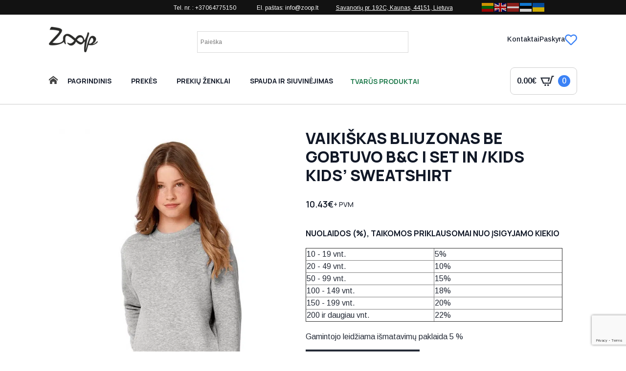

--- FILE ---
content_type: text/html; charset=UTF-8
request_url: https://www.zoop.lt/product/vaikiskas-bliuzonas-be-gobtuvo/
body_size: 50203
content:
<!doctype html>
<html lang="lt-LT">
<head>
<meta charset="UTF-8">
<meta name="viewport" content="width=device-width, initial-scale=1">
<style>html{scroll-behavior:smooth;}*, ::before, ::after{box-sizing:border-box;}body{background-color:white;font-family:system-ui, -apple-system, "Segoe UI", Roboto, Helvetica, Arial, sans-serif, "Apple Color Emoji", "Segoe UI Emoji";}img{display:inline-block;max-inline-size:100%;block-size:auto;vertical-align:middle;}code, kbd, samp, pre{font-family:ui-monospace, SFMono-Regular, Consolas, "Liberation Mono", Menlo, monospace;font-size:1em;}html{line-height:1.4;-webkit-text-size-adjust:100%;}h1, h2, h3, h4, h5, h6{line-height:1.2;}body{margin:0;}main{display:block;}h1 {font-size: 2em;margin: 0.67em 0;}hr{box-sizing:content-box;height:0;overflow:visible;}pre {font-family: monospace, monospace;font-size: 1em;}a{background-color:transparent;}abbr[title]{border-bottom:none;text-decoration:underline;text-decoration:underline dotted;}b, strong{font-weight:bolder;}code, kbd, samp{font-family:monospace, monospace;font-size:1em;}small{font-size:80%;}sub, sup{font-size:75%;line-height:0;position:relative;vertical-align:baseline;}sub{bottom:-0.25em;}sup{top:-0.5em;}img{border-style:none;}button, input, optgroup, select, textarea{font-family:inherit;font-size:100%;line-height:1.15;margin:0;}button, input{overflow:visible;}button, select{text-transform:none;}button, [type="button"], [type="reset"], [type="submit"]{-webkit-appearance:button;}button::-moz-focus-inner, [type="button"]::-moz-focus-inner, [type="reset"]::-moz-focus-inner, [type="submit"]::-moz-focus-inner{border-style:none;padding:0;}button:-moz-focusring, [type="button"]:-moz-focusring, [type="reset"]:-moz-focusring, [type="submit"]:-moz-focusring{outline:1px dotted ButtonText;}fieldset{padding:0.35em 0.75em 0.625em;}legend{box-sizing:border-box;color:inherit;display:table;max-width:100%;padding:0;white-space:normal;}progress{vertical-align:baseline;}textarea{overflow:auto;}[type="checkbox"], [type="radio"]{box-sizing:border-box;padding:0;}[type="number"]::-webkit-inner-spin-button, [type="number"]::-webkit-outer-spin-button{height:auto;}[type="search"]{-webkit-appearance:textfield;outline-offset:-2px;}[type="search"]::-webkit-search-decoration{-webkit-appearance:none;}::-webkit-file-upload-button{-webkit-appearance:button;font:inherit;}details{display:block;}summary{display:list-item;}template{display:none;}[hidden]{display:none;}</style>
<meta name='robots' content='index, follow, max-image-preview:large, max-snippet:-1, max-video-preview:-1'/>
<title>Vaikiškas bliuzonas be gobtuvo B&amp;C | Set In /kids Kids&#039; Sweatshirt - Zoop</title>
<meta name="description" content="Platus drabužių reklamai ir ne tik pasirinkimas. Marškinėliai, bliuzonai, polo marškinėliai, kepurės, darbo rūbai, striukės, liemenės. Siuvinėjimas, šilkografinė spauda, DTG spauda, šviesą atspindinti spauda."/>
<link rel="canonical" href="https://www.zoop.lt/product/vaikiskas-bliuzonas-be-gobtuvo/"/>
<meta property="og:locale" content="lt_LT"/>
<meta property="og:type" content="article"/>
<meta property="og:title" content="Vaikiškas bliuzonas be gobtuvo B&amp;C | Set In /kids Kids&#039; Sweatshirt - Zoop"/>
<meta property="og:description" content="Platus drabužių reklamai ir ne tik pasirinkimas. Marškinėliai, bliuzonai, polo marškinėliai, kepurės, darbo rūbai, striukės, liemenės. Siuvinėjimas, šilkografinė spauda, DTG spauda, šviesą atspindinti spauda."/>
<meta property="og:url" content="https://www.zoop.lt/product/vaikiskas-bliuzonas-be-gobtuvo/"/>
<meta property="og:site_name" content="Zoop"/>
<meta property="article:modified_time" content="2026-01-26T05:40:05+00:00"/>
<meta property="og:image" content="https://www.zoop.lt/wp-content/uploads/2018/03/0image_144571.jpg"/>
<meta property="og:image:width" content="800"/>
<meta property="og:image:height" content="966"/>
<meta property="og:image:type" content="image/jpeg"/>
<meta name="twitter:card" content="summary_large_image"/>
<script type="application/ld+json" class="yoast-schema-graph">{"@context":"https://schema.org","@graph":[{"@type":"WebPage","@id":"https://www.zoop.lt/product/vaikiskas-bliuzonas-be-gobtuvo/","url":"https://www.zoop.lt/product/vaikiskas-bliuzonas-be-gobtuvo/","name":"Vaikiškas bliuzonas be gobtuvo B&C | Set In /kids Kids' Sweatshirt - Zoop","isPartOf":{"@id":"https://www.zoop.lt/#website"},"primaryImageOfPage":{"@id":"https://www.zoop.lt/product/vaikiskas-bliuzonas-be-gobtuvo/#primaryimage"},"image":{"@id":"https://www.zoop.lt/product/vaikiskas-bliuzonas-be-gobtuvo/#primaryimage"},"thumbnailUrl":"https://www.zoop.lt/wp-content/uploads/2018/03/0image_144571.jpg","datePublished":"2018-03-13T19:26:34+00:00","dateModified":"2026-01-26T05:40:05+00:00","description":"Platus drabužių reklamai ir ne tik pasirinkimas. Marškinėliai, bliuzonai, polo marškinėliai, kepurės, darbo rūbai, striukės, liemenės. Siuvinėjimas, šilkografinė spauda, DTG spauda, šviesą atspindinti spauda.","breadcrumb":{"@id":"https://www.zoop.lt/product/vaikiskas-bliuzonas-be-gobtuvo/#breadcrumb"},"inLanguage":"lt-LT","potentialAction":[{"@type":"ReadAction","target":["https://www.zoop.lt/product/vaikiskas-bliuzonas-be-gobtuvo/"]}]},{"@type":"ImageObject","inLanguage":"lt-LT","@id":"https://www.zoop.lt/product/vaikiskas-bliuzonas-be-gobtuvo/#primaryimage","url":"https://www.zoop.lt/wp-content/uploads/2018/03/0image_144571.jpg","contentUrl":"https://www.zoop.lt/wp-content/uploads/2018/03/0image_144571.jpg","width":800,"height":966},{"@type":"BreadcrumbList","@id":"https://www.zoop.lt/product/vaikiskas-bliuzonas-be-gobtuvo/#breadcrumb","itemListElement":[{"@type":"ListItem","position":1,"name":"Home","item":"https://www.zoop.lt/"},{"@type":"ListItem","position":2,"name":"Shop","item":"https://www.zoop.lt/shop/"},{"@type":"ListItem","position":3,"name":"Vaikiškas bliuzonas be gobtuvo B&#038;C | Set In /kids Kids&#8217; Sweatshirt"}]},{"@type":"WebSite","@id":"https://www.zoop.lt/#website","url":"https://www.zoop.lt/","name":"Zoop","description":"","publisher":{"@id":"https://www.zoop.lt/#organization"},"potentialAction":[{"@type":"SearchAction","target":{"@type":"EntryPoint","urlTemplate":"https://www.zoop.lt/?s={search_term_string}"},"query-input":{"@type":"PropertyValueSpecification","valueRequired":true,"valueName":"search_term_string"}}],"inLanguage":"lt-LT"},{"@type":"Organization","@id":"https://www.zoop.lt/#organization","name":"UAB Zoop","url":"https://www.zoop.lt/","logo":{"@type":"ImageObject","inLanguage":"lt-LT","@id":"https://www.zoop.lt/#/schema/logo/image/","url":"https://www.zoop.lt/wp-content/uploads/2021/02/zoop_in_logo.png","contentUrl":"https://www.zoop.lt/wp-content/uploads/2021/02/zoop_in_logo.png","width":2039,"height":1062,"caption":"UAB Zoop"},"image":{"@id":"https://www.zoop.lt/#/schema/logo/image/"}}]}</script>
<link rel='dns-prefetch' href='//cdn.gtranslate.net'/>
<style id='wp-img-auto-sizes-contain-inline-css'>img:is([sizes=auto i],[sizes^="auto," i]){contain-intrinsic-size:3000px 1500px}</style>
<link rel="stylesheet" type="text/css" href="//www.zoop.lt/wp-content/cache/wpfc-minified/q5fcwtg2/2dr3l.css" media="all"/>
<style id='yith-wcwl-main-inline-css'>:root{--color-add-to-wishlist-background:#333333;--color-add-to-wishlist-text:#FFFFFF;--color-add-to-wishlist-border:#333333;--color-add-to-wishlist-background-hover:#333333;--color-add-to-wishlist-text-hover:#FFFFFF;--color-add-to-wishlist-border-hover:#333333;--rounded-corners-radius:0px;--color-add-to-cart-background:#333333;--color-add-to-cart-text:#FFFFFF;--color-add-to-cart-border:#333333;--color-add-to-cart-background-hover:#4F4F4F;--color-add-to-cart-text-hover:#FFFFFF;--color-add-to-cart-border-hover:#4F4F4F;--add-to-cart-rounded-corners-radius:0px;--color-button-style-1-background:#333333;--color-button-style-1-text:#FFFFFF;--color-button-style-1-border:#333333;--color-button-style-1-background-hover:#4F4F4F;--color-button-style-1-text-hover:#FFFFFF;--color-button-style-1-border-hover:#4F4F4F;--color-button-style-2-background:#333333;--color-button-style-2-text:#FFFFFF;--color-button-style-2-border:#333333;--color-button-style-2-background-hover:#4F4F4F;--color-button-style-2-text-hover:#FFFFFF;--color-button-style-2-border-hover:#4F4F4F;--color-wishlist-table-background:#FFFFFF;--color-wishlist-table-text:#6d6c6c;--color-wishlist-table-border:#FFFFFF;--color-headers-background:#F4F4F4;--color-share-button-color:#FFFFFF;--color-share-button-color-hover:#FFFFFF;--color-fb-button-background:#39599E;--color-fb-button-background-hover:#595A5A;--color-tw-button-background:#45AFE2;--color-tw-button-background-hover:#595A5A;--color-pr-button-background:#AB2E31;--color-pr-button-background-hover:#595A5A;--color-em-button-background:#FBB102;--color-em-button-background-hover:#595A5A;--color-wa-button-background:#00A901;--color-wa-button-background-hover:#595A5A;--feedback-duration:3s}:root{--color-add-to-wishlist-background:#333333;--color-add-to-wishlist-text:#FFFFFF;--color-add-to-wishlist-border:#333333;--color-add-to-wishlist-background-hover:#333333;--color-add-to-wishlist-text-hover:#FFFFFF;--color-add-to-wishlist-border-hover:#333333;--rounded-corners-radius:0px;--color-add-to-cart-background:#333333;--color-add-to-cart-text:#FFFFFF;--color-add-to-cart-border:#333333;--color-add-to-cart-background-hover:#4F4F4F;--color-add-to-cart-text-hover:#FFFFFF;--color-add-to-cart-border-hover:#4F4F4F;--add-to-cart-rounded-corners-radius:0px;--color-button-style-1-background:#333333;--color-button-style-1-text:#FFFFFF;--color-button-style-1-border:#333333;--color-button-style-1-background-hover:#4F4F4F;--color-button-style-1-text-hover:#FFFFFF;--color-button-style-1-border-hover:#4F4F4F;--color-button-style-2-background:#333333;--color-button-style-2-text:#FFFFFF;--color-button-style-2-border:#333333;--color-button-style-2-background-hover:#4F4F4F;--color-button-style-2-text-hover:#FFFFFF;--color-button-style-2-border-hover:#4F4F4F;--color-wishlist-table-background:#FFFFFF;--color-wishlist-table-text:#6d6c6c;--color-wishlist-table-border:#FFFFFF;--color-headers-background:#F4F4F4;--color-share-button-color:#FFFFFF;--color-share-button-color-hover:#FFFFFF;--color-fb-button-background:#39599E;--color-fb-button-background-hover:#595A5A;--color-tw-button-background:#45AFE2;--color-tw-button-background-hover:#595A5A;--color-pr-button-background:#AB2E31;--color-pr-button-background-hover:#595A5A;--color-em-button-background:#FBB102;--color-em-button-background-hover:#595A5A;--color-wa-button-background:#00A901;--color-wa-button-background-hover:#595A5A;--feedback-duration:3s}:root{--color-add-to-wishlist-background:#333333;--color-add-to-wishlist-text:#FFFFFF;--color-add-to-wishlist-border:#333333;--color-add-to-wishlist-background-hover:#333333;--color-add-to-wishlist-text-hover:#FFFFFF;--color-add-to-wishlist-border-hover:#333333;--rounded-corners-radius:0px;--color-add-to-cart-background:#333333;--color-add-to-cart-text:#FFFFFF;--color-add-to-cart-border:#333333;--color-add-to-cart-background-hover:#4F4F4F;--color-add-to-cart-text-hover:#FFFFFF;--color-add-to-cart-border-hover:#4F4F4F;--add-to-cart-rounded-corners-radius:0px;--color-button-style-1-background:#333333;--color-button-style-1-text:#FFFFFF;--color-button-style-1-border:#333333;--color-button-style-1-background-hover:#4F4F4F;--color-button-style-1-text-hover:#FFFFFF;--color-button-style-1-border-hover:#4F4F4F;--color-button-style-2-background:#333333;--color-button-style-2-text:#FFFFFF;--color-button-style-2-border:#333333;--color-button-style-2-background-hover:#4F4F4F;--color-button-style-2-text-hover:#FFFFFF;--color-button-style-2-border-hover:#4F4F4F;--color-wishlist-table-background:#FFFFFF;--color-wishlist-table-text:#6d6c6c;--color-wishlist-table-border:#FFFFFF;--color-headers-background:#F4F4F4;--color-share-button-color:#FFFFFF;--color-share-button-color-hover:#FFFFFF;--color-fb-button-background:#39599E;--color-fb-button-background-hover:#595A5A;--color-tw-button-background:#45AFE2;--color-tw-button-background-hover:#595A5A;--color-pr-button-background:#AB2E31;--color-pr-button-background-hover:#595A5A;--color-em-button-background:#FBB102;--color-em-button-background-hover:#595A5A;--color-wa-button-background:#00A901;--color-wa-button-background-hover:#595A5A;--feedback-duration:3s}:root{--color-add-to-wishlist-background:#333333;--color-add-to-wishlist-text:#FFFFFF;--color-add-to-wishlist-border:#333333;--color-add-to-wishlist-background-hover:#333333;--color-add-to-wishlist-text-hover:#FFFFFF;--color-add-to-wishlist-border-hover:#333333;--rounded-corners-radius:0px;--color-add-to-cart-background:#333333;--color-add-to-cart-text:#FFFFFF;--color-add-to-cart-border:#333333;--color-add-to-cart-background-hover:#4F4F4F;--color-add-to-cart-text-hover:#FFFFFF;--color-add-to-cart-border-hover:#4F4F4F;--add-to-cart-rounded-corners-radius:0px;--color-button-style-1-background:#333333;--color-button-style-1-text:#FFFFFF;--color-button-style-1-border:#333333;--color-button-style-1-background-hover:#4F4F4F;--color-button-style-1-text-hover:#FFFFFF;--color-button-style-1-border-hover:#4F4F4F;--color-button-style-2-background:#333333;--color-button-style-2-text:#FFFFFF;--color-button-style-2-border:#333333;--color-button-style-2-background-hover:#4F4F4F;--color-button-style-2-text-hover:#FFFFFF;--color-button-style-2-border-hover:#4F4F4F;--color-wishlist-table-background:#FFFFFF;--color-wishlist-table-text:#6d6c6c;--color-wishlist-table-border:#FFFFFF;--color-headers-background:#F4F4F4;--color-share-button-color:#FFFFFF;--color-share-button-color-hover:#FFFFFF;--color-fb-button-background:#39599E;--color-fb-button-background-hover:#595A5A;--color-tw-button-background:#45AFE2;--color-tw-button-background-hover:#595A5A;--color-pr-button-background:#AB2E31;--color-pr-button-background-hover:#595A5A;--color-em-button-background:#FBB102;--color-em-button-background-hover:#595A5A;--color-wa-button-background:#00A901;--color-wa-button-background-hover:#595A5A;--feedback-duration:3s}:root{--color-add-to-wishlist-background:#333333;--color-add-to-wishlist-text:#FFFFFF;--color-add-to-wishlist-border:#333333;--color-add-to-wishlist-background-hover:#333333;--color-add-to-wishlist-text-hover:#FFFFFF;--color-add-to-wishlist-border-hover:#333333;--rounded-corners-radius:0px;--color-add-to-cart-background:#333333;--color-add-to-cart-text:#FFFFFF;--color-add-to-cart-border:#333333;--color-add-to-cart-background-hover:#4F4F4F;--color-add-to-cart-text-hover:#FFFFFF;--color-add-to-cart-border-hover:#4F4F4F;--add-to-cart-rounded-corners-radius:0px;--color-button-style-1-background:#333333;--color-button-style-1-text:#FFFFFF;--color-button-style-1-border:#333333;--color-button-style-1-background-hover:#4F4F4F;--color-button-style-1-text-hover:#FFFFFF;--color-button-style-1-border-hover:#4F4F4F;--color-button-style-2-background:#333333;--color-button-style-2-text:#FFFFFF;--color-button-style-2-border:#333333;--color-button-style-2-background-hover:#4F4F4F;--color-button-style-2-text-hover:#FFFFFF;--color-button-style-2-border-hover:#4F4F4F;--color-wishlist-table-background:#FFFFFF;--color-wishlist-table-text:#6d6c6c;--color-wishlist-table-border:#FFFFFF;--color-headers-background:#F4F4F4;--color-share-button-color:#FFFFFF;--color-share-button-color-hover:#FFFFFF;--color-fb-button-background:#39599E;--color-fb-button-background-hover:#595A5A;--color-tw-button-background:#45AFE2;--color-tw-button-background-hover:#595A5A;--color-pr-button-background:#AB2E31;--color-pr-button-background-hover:#595A5A;--color-em-button-background:#FBB102;--color-em-button-background-hover:#595A5A;--color-wa-button-background:#00A901;--color-wa-button-background-hover:#595A5A;--feedback-duration:3s}:root{--color-add-to-wishlist-background:#333333;--color-add-to-wishlist-text:#FFFFFF;--color-add-to-wishlist-border:#333333;--color-add-to-wishlist-background-hover:#333333;--color-add-to-wishlist-text-hover:#FFFFFF;--color-add-to-wishlist-border-hover:#333333;--rounded-corners-radius:0px;--color-add-to-cart-background:#333333;--color-add-to-cart-text:#FFFFFF;--color-add-to-cart-border:#333333;--color-add-to-cart-background-hover:#4F4F4F;--color-add-to-cart-text-hover:#FFFFFF;--color-add-to-cart-border-hover:#4F4F4F;--add-to-cart-rounded-corners-radius:0px;--color-button-style-1-background:#333333;--color-button-style-1-text:#FFFFFF;--color-button-style-1-border:#333333;--color-button-style-1-background-hover:#4F4F4F;--color-button-style-1-text-hover:#FFFFFF;--color-button-style-1-border-hover:#4F4F4F;--color-button-style-2-background:#333333;--color-button-style-2-text:#FFFFFF;--color-button-style-2-border:#333333;--color-button-style-2-background-hover:#4F4F4F;--color-button-style-2-text-hover:#FFFFFF;--color-button-style-2-border-hover:#4F4F4F;--color-wishlist-table-background:#FFFFFF;--color-wishlist-table-text:#6d6c6c;--color-wishlist-table-border:#FFFFFF;--color-headers-background:#F4F4F4;--color-share-button-color:#FFFFFF;--color-share-button-color-hover:#FFFFFF;--color-fb-button-background:#39599E;--color-fb-button-background-hover:#595A5A;--color-tw-button-background:#45AFE2;--color-tw-button-background-hover:#595A5A;--color-pr-button-background:#AB2E31;--color-pr-button-background-hover:#595A5A;--color-em-button-background:#FBB102;--color-em-button-background-hover:#595A5A;--color-wa-button-background:#00A901;--color-wa-button-background-hover:#595A5A;--feedback-duration:3s}</style>
<link rel="stylesheet" type="text/css" href="//www.zoop.lt/wp-content/cache/wpfc-minified/dhdy72kw/2dr4x.css" media="all"/>
<style id='wpgb-head-inline-css'>.wp-grid-builder:not(.wpgb-template),.wpgb-facet{opacity:0.01}.wpgb-facet fieldset{margin:0;padding:0;border:none;outline:none;box-shadow:none}.wpgb-facet fieldset:last-child{margin-bottom:40px;}.wpgb-facet fieldset legend.wpgb-sr-only{height:1px;width:1px}</style>
<link rel="stylesheet" type="text/css" href="//www.zoop.lt/wp-content/cache/wpfc-minified/fu17kk23/2dr4x.css" media="all"/>
<style id='wcss-inline-css'>.wcss-popup{--popup-close-button-bg-color:#b70000;--popup-close-button-icon-color:#ffffff;}.wcss-popup--bg-color{background-color:#ffffff;}.wcss-popup--text-color{color:;}.wcss-btn{background-color:#f4f4f4 !important;color:#5b5b5b !important;}.wcss-btn{border:none;padding-left:30px;padding-right:30px;}</style>
<link rel="stylesheet" type="text/css" href="//www.zoop.lt/wp-content/cache/wpfc-minified/f3hfoqol/2dr4w.css" media="all"/>
<style id='wc-product-table-head-inline-css'>table.wc-product-table{visibility:hidden;}</style>
<script type="text/template" id="tmpl-variation-template">
<div class="woocommerce-variation-description">{{{ data.variation.variation_description }}}</div><div class="woocommerce-variation-price">{{{ data.variation.price_html }}}</div><div class="woocommerce-variation-availability">{{{ data.variation.availability_html }}}</div></script>
<script type="text/template" id="tmpl-unavailable-variation-template">
<p role="alert">Deja, šis produktas neprieinamas. Pasirinkite kitokią kombinaciją.</p>
</script>
<script data-wpfc-render="false">(function(){let events=["mousemove", "wheel", "scroll", "touchstart", "touchmove"];let fired=false;events.forEach(function(event){window.addEventListener(event, function(){if(fired===false){fired=true;setTimeout(function(){ (function(d,s){var f=d.getElementsByTagName(s)[0];j=d.createElement(s);j.setAttribute('type', 'text/javascript');j.setAttribute('src', 'https://www.zoop.lt/wp-content/plugins/woocommerce/assets/js/frontend/add-to-cart.min.js?ver=10.4.3');j.setAttribute('id', 'wc-add-to-cart-js');j.setAttribute('defer', 'defer');j.setAttribute('data-wp-strategy', 'defer');f.parentNode.insertBefore(j,f);})(document,'script'); }, 100);}},{once: true});});})();</script>
<script data-wpfc-render="false">(function(){let events=["mousemove", "wheel", "scroll", "touchstart", "touchmove"];let fired=false;events.forEach(function(event){window.addEventListener(event, function(){if(fired===false){fired=true;setTimeout(function(){ (function(d,s){var f=d.getElementsByTagName(s)[0];j=d.createElement(s);j.setAttribute('type', 'text/javascript');j.setAttribute('src', 'https://www.zoop.lt/wp-content/plugins/woocommerce/assets/js/frontend/add-to-cart-variation.min.js?ver=10.4.3');j.setAttribute('id', 'wc-add-to-cart-variation-js');j.setAttribute('defer', 'defer');j.setAttribute('data-wp-strategy', 'defer');f.parentNode.insertBefore(j,f);})(document,'script'); }, 200);}},{once: true});});})();</script>
<style>.product{position:relative;}
.product-color-thumbnails-grid{display:flex;flex-wrap:wrap;gap:4px;
justify-content:left;
margin-bottom:10px;
}
.product-color-thumbnail-wrapper{width:18px;height:18px;box-sizing:border-box;overflow:hidden;border:1px solid #ccc;position:relative;border-radius:50%;cursor:pointer;
}
.product-color-thumbnail{position:absolute;top:50%;left:50%;transform:translate(-50%, -50%);object-fit:none;
}
.product-size-attributes{display:flex;flex-wrap:wrap;gap:4px;
justify-content:left;
margin-bottom:10px;
color:black;
}
.product-size-attribute{padding:2px 4px;border:1px solid #ccc;border-radius:4px;background-color:#f9f9f9;font-size:9px;
text-transform:uppercase;
cursor:default;
}</style>
<noscript><style>.wp-grid-builder .wpgb-card.wpgb-card-hidden .wpgb-card-wrapper{opacity:1!important;visibility:visible!important;transform:none!important}.wpgb-facet{opacity:1!important;pointer-events:auto!important}.wpgb-facet *:not(.wpgb-pagination-facet){display:none}</style></noscript>	<noscript><style>.woocommerce-product-gallery{opacity:1 !important;}</style></noscript>
<link rel="icon" href="https://www.zoop.lt/wp-content/uploads/2020/04/cropped-z-32x32.png" sizes="32x32"/>
<link rel="icon" href="https://www.zoop.lt/wp-content/uploads/2020/04/cropped-z-192x192.png" sizes="192x192"/>
<link rel="apple-touch-icon" href="https://www.zoop.lt/wp-content/uploads/2020/04/cropped-z-180x180.png"/>
<meta name="msapplication-TileImage" content="https://www.zoop.lt/wp-content/uploads/2020/04/cropped-z-270x270.png"/>
<style>div.nsl-container[data-align="left"]{text-align:left;}
div.nsl-container[data-align="center"]{text-align:center;}
div.nsl-container[data-align="right"]{text-align:right;}
div.nsl-container div.nsl-container-buttons a[data-plugin="nsl"]{text-decoration:none;box-shadow:none;border:0;}
div.nsl-container .nsl-container-buttons{display:flex;padding:5px 0;}
div.nsl-container.nsl-container-block .nsl-container-buttons{display:inline-grid;grid-template-columns:minmax(145px, auto);}
div.nsl-container-block-fullwidth .nsl-container-buttons{flex-flow:column;align-items:center;}
div.nsl-container-block-fullwidth .nsl-container-buttons a, div.nsl-container-block .nsl-container-buttons a{flex:1 1 auto;display:block;margin:5px 0;width:100%;}
div.nsl-container-inline{margin:-5px;text-align:left;}
div.nsl-container-inline .nsl-container-buttons{justify-content:center;flex-wrap:wrap;}
div.nsl-container-inline .nsl-container-buttons a{margin:5px;display:inline-block;}
div.nsl-container-grid .nsl-container-buttons{flex-flow:row;align-items:center;flex-wrap:wrap;}
div.nsl-container-grid .nsl-container-buttons a{flex:1 1 auto;display:block;margin:5px;max-width:280px;width:100%;}
@media only screen and (min-width: 650px) {
div.nsl-container-grid .nsl-container-buttons a{width:auto;}
}
div.nsl-container .nsl-button{cursor:pointer;vertical-align:top;border-radius:4px;}
div.nsl-container .nsl-button-default{color:#fff;display:flex;}
div.nsl-container .nsl-button-icon{display:inline-block;}
div.nsl-container .nsl-button-svg-container{flex:0 0 auto;padding:8px;display:flex;align-items:center;}
div.nsl-container svg{height:24px;width:24px;vertical-align:top;}
div.nsl-container .nsl-button-default div.nsl-button-label-container{margin:0 24px 0 12px;padding:10px 0;font-family:Helvetica, Arial, sans-serif;font-size:16px;line-height:20px;letter-spacing:.25px;overflow:hidden;text-align:center;text-overflow:clip;white-space:nowrap;flex:1 1 auto;-webkit-font-smoothing:antialiased;-moz-osx-font-smoothing:grayscale;text-transform:none;display:inline-block;}
div.nsl-container .nsl-button-google[data-skin="light"]{box-shadow:inset 0 0 0 1px #747775;color:#1f1f1f;}
div.nsl-container .nsl-button-google[data-skin="dark"]{box-shadow:inset 0 0 0 1px #8E918F;color:#E3E3E3;}
div.nsl-container .nsl-button-google[data-skin="neutral"]{color:#1F1F1F;}
div.nsl-container .nsl-button-google div.nsl-button-label-container{font-family:"Roboto Medium", Roboto, Helvetica, Arial, sans-serif;}
div.nsl-container .nsl-button-apple .nsl-button-svg-container{padding:0 6px;}
div.nsl-container .nsl-button-apple .nsl-button-svg-container svg{height:40px;width:auto;}
div.nsl-container .nsl-button-apple[data-skin="light"]{color:#000;box-shadow:0 0 0 1px #000;}
div.nsl-container .nsl-button-facebook[data-skin="white"]{color:#000;box-shadow:inset 0 0 0 1px #000;}
div.nsl-container .nsl-button-facebook[data-skin="light"]{color:#1877F2;box-shadow:inset 0 0 0 1px #1877F2;}
div.nsl-container .nsl-button-spotify[data-skin="white"]{color:#191414;box-shadow:inset 0 0 0 1px #191414;}
div.nsl-container .nsl-button-apple div.nsl-button-label-container{font-size:17px;font-family:-apple-system, BlinkMacSystemFont, "Segoe UI", Roboto, Helvetica, Arial, sans-serif, "Apple Color Emoji", "Segoe UI Emoji", "Segoe UI Symbol";}
div.nsl-container .nsl-button-slack div.nsl-button-label-container{font-size:17px;font-family:-apple-system, BlinkMacSystemFont, "Segoe UI", Roboto, Helvetica, Arial, sans-serif, "Apple Color Emoji", "Segoe UI Emoji", "Segoe UI Symbol";}
div.nsl-container .nsl-button-slack[data-skin="light"]{color:#000000;box-shadow:inset 0 0 0 1px #DDDDDD;}
div.nsl-container .nsl-button-tiktok[data-skin="light"]{color:#161823;box-shadow:0 0 0 1px rgba(22, 24, 35, 0.12);}
div.nsl-container .nsl-button-kakao{color:rgba(0, 0, 0, 0.85);}
.nsl-clear{clear:both;}
.nsl-container{clear:both;}
.nsl-disabled-provider .nsl-button{filter:grayscale(1);opacity:0.8;}
div.nsl-container-inline[data-align="left"] .nsl-container-buttons{justify-content:flex-start;}
div.nsl-container-inline[data-align="center"] .nsl-container-buttons{justify-content:center;}
div.nsl-container-inline[data-align="right"] .nsl-container-buttons{justify-content:flex-end;}
div.nsl-container-grid[data-align="left"] .nsl-container-buttons{justify-content:flex-start;}
div.nsl-container-grid[data-align="center"] .nsl-container-buttons{justify-content:center;}
div.nsl-container-grid[data-align="right"] .nsl-container-buttons{justify-content:flex-end;}
div.nsl-container-grid[data-align="space-around"] .nsl-container-buttons{justify-content:space-around;}
div.nsl-container-grid[data-align="space-between"] .nsl-container-buttons{justify-content:space-between;}
#nsl-redirect-overlay{display:flex;flex-direction:column;justify-content:center;align-items:center;position:fixed;z-index:1000000;left:0;top:0;width:100%;height:100%;backdrop-filter:blur(1px);background-color:RGBA(0, 0, 0, .32);;}
#nsl-redirect-overlay-container{display:flex;flex-direction:column;justify-content:center;align-items:center;background-color:white;padding:30px;border-radius:10px;}
#nsl-redirect-overlay-spinner{content:'';display:block;margin:20px;border:9px solid RGBA(0, 0, 0, .6);border-top:9px solid #fff;border-radius:50%;box-shadow:inset 0 0 0 1px RGBA(0, 0, 0, .6), 0 0 0 1px RGBA(0, 0, 0, .6);width:40px;height:40px;animation:nsl-loader-spin 2s linear infinite;}
@keyframes nsl-loader-spin {
0%{transform:rotate(0deg)}
to{transform:rotate(360deg)}
}
#nsl-redirect-overlay-title{font-family:-apple-system, BlinkMacSystemFont, "Segoe UI", Roboto, Oxygen-Sans, Ubuntu, Cantarell, "Helvetica Neue", sans-serif;font-size:18px;font-weight:bold;color:#3C434A;}
#nsl-redirect-overlay-text{font-family:-apple-system, BlinkMacSystemFont, "Segoe UI", Roboto, Oxygen-Sans, Ubuntu, Cantarell, "Helvetica Neue", sans-serif;text-align:center;font-size:14px;color:#3C434A;}</style><style>#nsl-notices-fallback{position:fixed;right:10px;top:10px;z-index:10000;}
.admin-bar #nsl-notices-fallback{top:42px;}
#nsl-notices-fallback > div{position:relative;background:#fff;border-left:4px solid #fff;box-shadow:0 1px 1px 0 rgba(0, 0, 0, .1);margin:5px 15px 2px;padding:1px 20px;}
#nsl-notices-fallback > div.error{display:block;border-left-color:#dc3232;}
#nsl-notices-fallback > div.updated{display:block;border-left-color:#46b450;}
#nsl-notices-fallback p{margin:.5em 0;padding:2px;}
#nsl-notices-fallback > div:after{position:absolute;right:5px;top:5px;content:'\00d7';display:block;height:16px;width:16px;line-height:16px;text-align:center;font-size:20px;cursor:pointer;}</style>		<style id="wp-custom-css">.wcbvp-grid-wrapper{overflow:unset;}
.wc-bulk-variations-table .wcbvp-col-header.{position:sticky;top:0;background-color:#f0f0f0;}</style>
<link rel="stylesheet" type="text/css" href="//www.zoop.lt/wp-content/cache/wpfc-minified/l9555ut3/2dr4w.css" media="all"/>
<link rel="stylesheet" href="https://fonts.googleapis.com/css2?family=Arimo:ital,wght@0,100;0,200;0,300;0,400;0,500;0,600;0,700;0,800;0,900;1,100;1,200;1,300;1,400;1,500;1,600;1,700;1,800;1,900&family=Manrope:ital,wght@0,100;0,200;0,300;0,400;0,500;0,600;0,700;0,800;0,900;1,100;1,200;1,300;1,400;1,500;1,600;1,700;1,800;1,900&display=swap"/>
<link rel="stylesheet" type="text/css" href="//www.zoop.lt/wp-content/cache/wpfc-minified/g2b0b1jr/2dreb.css" media="all"/>
<meta name="verify-paysera" content="6b6f41809d8602bc459bcdd3b9c45724">
<style>.wc-bulk-variations-table-wrapper .wcbvp-grid-wrapper{overflow:unset;}
.wc-bulk-variations-table.wcbvp-table .wcbvp-row>.wcbvp-col-header{position:sticky;top:0;background-color:#f0f0f0;box-shadow:1px 8px 20px 0px #00000038;}
.breakdance-woocommerce .onsale{background-color:#DA2E5D;right:12px;left:initial;}
.breakdance-woocommerce ol.flex-control-nav{flex-direction:row;display:none;}
form.wcbvp-cart .wcbvp-total-wrapper .wcbvp-total-right a.added_to_cart, form.wcbvp-cart .wcbvp-total-wrapper .wcbvp-total-right button.single_add_to_cart_button{margin-left:50px;}
.wcbvp-total-left{width:200px;}</style>
<script data-wpfc-render="false">var Wpfcll={s:[],osl:0,scroll:false,i:function(){Wpfcll.ss();window.addEventListener('load',function(){let observer=new MutationObserver(mutationRecords=>{Wpfcll.osl=Wpfcll.s.length;Wpfcll.ss();if(Wpfcll.s.length > Wpfcll.osl){Wpfcll.ls(false);}});observer.observe(document.getElementsByTagName("html")[0],{childList:true,attributes:true,subtree:true,attributeFilter:["src"],attributeOldValue:false,characterDataOldValue:false});Wpfcll.ls(true);});window.addEventListener('scroll',function(){Wpfcll.scroll=true;Wpfcll.ls(false);});window.addEventListener('resize',function(){Wpfcll.scroll=true;Wpfcll.ls(false);});window.addEventListener('click',function(){Wpfcll.scroll=true;Wpfcll.ls(false);});},c:function(e,pageload){var w=document.documentElement.clientHeight || body.clientHeight;var n=0;if(pageload){n=0;}else{n=(w > 800) ? 800:200;n=Wpfcll.scroll ? 800:n;}var er=e.getBoundingClientRect();var t=0;var p=e.parentNode ? e.parentNode:false;if(typeof p.getBoundingClientRect=="undefined"){var pr=false;}else{var pr=p.getBoundingClientRect();}if(er.x==0 && er.y==0){for(var i=0;i < 10;i++){if(p){if(pr.x==0 && pr.y==0){if(p.parentNode){p=p.parentNode;}if(typeof p.getBoundingClientRect=="undefined"){pr=false;}else{pr=p.getBoundingClientRect();}}else{t=pr.top;break;}}};}else{t=er.top;}if(w - t+n > 0){return true;}return false;},r:function(e,pageload){var s=this;var oc,ot;try{oc=e.getAttribute("data-wpfc-original-src");ot=e.getAttribute("data-wpfc-original-srcset");originalsizes=e.getAttribute("data-wpfc-original-sizes");if(s.c(e,pageload)){if(oc || ot){if(e.tagName=="DIV" || e.tagName=="A" || e.tagName=="SPAN"){e.style.backgroundImage="url("+oc+")";e.removeAttribute("data-wpfc-original-src");e.removeAttribute("data-wpfc-original-srcset");e.removeAttribute("onload");}else{if(oc){e.setAttribute('src',oc);}if(ot){e.setAttribute('srcset',ot);}if(originalsizes){e.setAttribute('sizes',originalsizes);}if(e.getAttribute("alt") && e.getAttribute("alt")=="blank"){e.removeAttribute("alt");}e.removeAttribute("data-wpfc-original-src");e.removeAttribute("data-wpfc-original-srcset");e.removeAttribute("data-wpfc-original-sizes");e.removeAttribute("onload");if(e.tagName=="IFRAME"){var y="https://www.youtube.com/embed/";if(navigator.userAgent.match(/\sEdge?\/\d/i)){e.setAttribute('src',e.getAttribute("src").replace(/.+\/templates\/youtube\.html\#/,y));}e.onload=function(){if(typeof window.jQuery !="undefined"){if(jQuery.fn.fitVids){jQuery(e).parent().fitVids({customSelector:"iframe[src]"});}}var s=e.getAttribute("src").match(/templates\/youtube\.html\#(.+)/);if(s){try{var i=e.contentDocument || e.contentWindow;if(i.location.href=="about:blank"){e.setAttribute('src',y+s[1]);}}catch(err){e.setAttribute('src',y+s[1]);}}}}}}else{if(e.tagName=="NOSCRIPT"){if(typeof window.jQuery !="undefined"){if(jQuery(e).attr("data-type")=="wpfc"){e.removeAttribute("data-type");jQuery(e).after(jQuery(e).text());}}}}}}catch(error){console.log(error);console.log("==>",e);}},ss:function(){var i=Array.prototype.slice.call(document.getElementsByTagName("img"));var f=Array.prototype.slice.call(document.getElementsByTagName("iframe"));var d=Array.prototype.slice.call(document.getElementsByTagName("div"));var a=Array.prototype.slice.call(document.getElementsByTagName("a"));var s=Array.prototype.slice.call(document.getElementsByTagName("span"));var n=Array.prototype.slice.call(document.getElementsByTagName("noscript"));this.s=i.concat(f).concat(d).concat(a).concat(s).concat(n);},ls:function(pageload){var s=this;[].forEach.call(s.s,function(e,index){s.r(e,pageload);});}};document.addEventListener('DOMContentLoaded',function(){wpfci();});function wpfci(){Wpfcll.i();}</script>
</head>
<body class="wp-singular product-template-default single single-product postid-8960 wp-custom-logo wp-theme-breakdance-zero breakdance theme-breakdance-zero woocommerce woocommerce-page woocommerce-no-js wpo-has-fields">
<section class="bde-section-363791-185 bde-section">
<div class="section-container"><div class="bde-rich-text-363791-194 bde-rich-text breakdance-rich-text-styles"> <p>Tel. nr. : +37064775150   <a href="https://www.google.com/maps/place/Savanori%C5%B3+pr.+192c,+Kaunas,+44151+Kauno+m.+sav./@54.9099554,23.9322515,18z/data=!4m6!3m5!1s0x46e718909e5fd6eb:0xda21d68477ce3745!8m2!3d54.9098344!4d23.93348!16s%2Fg%2F11hbj7vqqc?entry=ttu" target="_blank" rel="noopener">Savanorių pr. 192C, Kaunas</a></p></div></div></section><section class="bde-section-363791-195 bde-section">
<div class="section-container"><div class="bde-rich-text-363791-196 bde-rich-text breakdance-rich-text-styles"> <p>Tel. nr. : +37064775150              El. paštas: info@zoop.lt            <a href="https://www.google.com/maps/place/Savanori%C5%B3+pr.+192c,+Kaunas,+44151+Kauno+m.+sav./@54.9099554,23.9322515,18z/data=!4m6!3m5!1s0x46e718909e5fd6eb:0xda21d68477ce3745!8m2!3d54.9098344!4d23.93348!16s%2Fg%2F11hbj7vqqc?entry=ttu" target="_blank" rel="noopener">Savanorių pr. 192C, Kaunas, 44151, Lietuva</a></p></div></div></section><header class="bde-header-builder-363791-145 bde-header-builder bde-header-builder--sticky-scroll-slide">
<div class="bde-header-builder__container"><div class="bde-image-363791-146 bde-image">
<figure class="breakdance-image breakdance-image--363145">
<div class="breakdance-image-container">
<div class="breakdance-image-clip"><a class="breakdance-image-link breakdance-image-link--url" href="https://www.zoop.lt/" target="_self" rel="noopener" data-sub-html="" data-lg-size="-"><img class="breakdance-image-object" src="https://www.zoop.lt/wp-content/uploads/2020/12/zoop_250X130.png" width="250" height="130" srcset="https://www.zoop.lt/wp-content/uploads/2020/12/zoop_250X130.png 250w, https://www.zoop.lt/wp-content/uploads/2020/12/elementor/thumbs/zoop_250X130-qke3imnx958sukefkbgwufkc99j31sqfo6mim2wudc.png 125w" sizes="(max-width: 250px) 100vw, 250px"></a></div></div></figure></div><div class="bde-search-form-363791-356 bde-search-form">
<div class="aws-container" data-url="/?wc-ajax=aws_action" data-siteurl="https://www.zoop.lt" data-lang="" data-show-loader="true" data-show-more="true" data-show-page="true" data-ajax-search="true" data-show-clear="false" data-mobile-screen="false" data-use-analytics="false" data-min-chars="1" data-buttons-order="1" data-timeout="100" data-is-mobile="false" data-page-id="8960" data-tax=""><form class="aws-search-form js-search-form" action="https://www.zoop.lt/" method="get" role="search" ><div class="aws-wrapper"><label class="aws-search-label" for="6977f7f5b01f8">Paieška</label><input type="search" name="s" id="6977f7f5b01f8" value="" class="aws-search-field js-search-form-field" placeholder="Paieška" autocomplete="off" /><input type="hidden" name="post_type" value="product"><input type="hidden" name="type_aws" value="true"><div class="aws-search-clear"><span>×</span></div><div class="aws-loader"></div></div></form></div></div><style>.search-form__lightbox-container .aws-container{width:100%;}
.search-form__lightbox-container .aws-search-form{background:transparent;}
.search-form__lightbox-container .aws-search-field{border:none;color:#fff;background:transparent;}
.search-form__lightbox-container .aws-search-field:focus{background:transparent;}
.search-form__lightbox-container .aws-search-form .aws-form-btn{background:transparent;border:none;}
.search-form__lightbox-container .aws-search-form .aws-main-filter .aws-main-filter__current{color:#fff;}</style><div class="bde-search-form-363791-357 bde-search-form">
<button aria-label="Toggle search" aria-expanded="false" aria-controls="search-form-357" class="search-form__button search-form__button--full-screen js-search-form-expand-button">
<svg width="100%" aria-hidden="true" class="search-form__icon--search" xmlns="http://www.w3.org/2000/svg" viewBox="0 0 512 512"><path d="M504.1 471l-134-134C399.1 301.5 415.1 256.8 415.1 208c0-114.9-93.13-208-208-208S-.0002 93.13-.0002 208S93.12 416 207.1 416c48.79 0 93.55-16.91 129-45.04l134 134C475.7 509.7 481.9 512 488 512s12.28-2.344 16.97-7.031C514.3 495.6 514.3 480.4 504.1 471zM48 208c0-88.22 71.78-160 160-160s160 71.78 160 160s-71.78 160-160 160S48 296.2 48 208z"/></svg>
</button>
<form id="search-form-357" role="search" method="get" data-type="full-screen" aria-hidden="true" class="js-search-form search-form search-form--full-screen" action="https://www.zoop.lt">
<div class="search-form__container">
<label class="screen-reader-text" for="search-form-field-357">Search for:</label>
<div class="search-form__lightbox js-search-form-lightbox">
<div role="button" class="search-form__lightbox-close js-search-form-close"> <svg width="100%" aria-hidden="true" class="search-form__icon--close" xmlns="http://www.w3.org/2000/svg" viewBox="0 0 320 512"><path d="M312.1 375c9.369 9.369 9.369 24.57 0 33.94s-24.57 9.369-33.94 0L160 289.9l-119 119c-9.369 9.369-24.57 9.369-33.94 0s-9.369-24.57 0-33.94L126.1 256L7.027 136.1c-9.369-9.369-9.369-24.57 0-33.94s24.57-9.369 33.94 0L160 222.1l119-119c9.369-9.369 24.57-9.369 33.94 0s9.369 24.57 0 33.94L193.9 256L312.1 375z"/></svg></div><div class="search-form__lightbox-bg js-search-form-lightbox-bg"></div><div class="search-form__lightbox-container"><div class="aws-container" data-url="/?wc-ajax=aws_action" data-siteurl="https://www.zoop.lt" data-lang="" data-show-loader="true" data-show-more="true" data-show-page="true" data-ajax-search="true" data-show-clear="false" data-mobile-screen="false" data-use-analytics="false" data-min-chars="1" data-buttons-order="1" data-timeout="100" data-is-mobile="false" data-page-id="8960" data-tax=""><div class="aws-search-form js-search-form" action="https://www.zoop.lt/" method="get" role="search"><div class="aws-wrapper"><label class="aws-search-label" for="6977f7f5b0d5a">Paieška</label><input type="search" name="s" id="6977f7f5b0d5a" value="" class="aws-search-field js-search-form-field" placeholder="Paieška" autocomplete="off" /><input type="hidden" name="post_type" value="product"><input type="hidden" name="type_aws" value="true"><div class="aws-search-clear"><span>×</span></div><div class="aws-loader"></div></div></div></div></div></div></div></form></div><div class="bde-div-363791-147 bde-div">
<div class="bde-menu-363791-148 bde-menu"> <nav class="breakdance-menu breakdance-menu--collapse"> <button class="breakdance-menu-toggle breakdance-menu-toggle--squeeze" type="button" aria-label="Open Menu" aria-expanded="false" aria-controls="menu-148"> <span class="breakdance-menu-toggle-icon"> <span class="breakdance-menu-toggle-lines"></span> </span> </button> <ul class="breakdance-menu-list" id="menu-148"> <li class="breakdance-menu-item-363791-114 breakdance-menu-item"> <a class="breakdance-link breakdance-menu-link" href="/kontaktai/" target="_self" data-type="url"> Kontaktai </a> </li><li class="breakdance-menu-item-363791-340 breakdance-menu-item"> <a class="breakdance-link breakdance-menu-link" href="https://www.zoop.lt/mano-paskyra/" target="_self" data-type="url"> Paskyra </a> </li> </ul> </nav></div><div class="bde-tooltip-363791-204 bde-tooltip" data-tippy-content="&lt;p&gt;Pamėgtos prekės&lt;/p&gt;"><div class="bde-icon-363791-197 bde-icon"> <a class="breakdance-link bde-icon-icon breakdance-icon-atom" href="/wishlist/" target="_self" data-type="url"> <svg xmlns="http://www.w3.org/2000/svg" viewBox="0 0 512 512"><path d="M458.4 64.3C400.6 15.7 311.3 23 256 79.3 200.7 23 111.4 15.6 53.6 64.3-21.6 127.6-10.6 230.8 43 285.5l175.4 178.7c10 10.2 23.4 15.9 37.6 15.9 14.3 0 27.6-5.6 37.6-15.8L469 285.6c53.5-54.7 64.7-157.9-10.6-221.3zm-23.6 187.5L259.4 430.5c-2.4 2.4-4.4 2.4-6.8 0L77.2 251.8c-36.5-37.2-43.9-107.6 7.3-150.7 38.9-32.7 98.9-27.8 136.5 10.5l35 35.7 35-35.7c37.8-38.5 97.8-43.2 136.5-10.6 51.1 43.1 43.5 113.9 7.3 150.8z"/></svg> </a></div></div></div></div></header><header class="bde-header-builder-363791-100 bde-header-builder bde-header-builder--sticky-scroll-slide">
<div class="bde-header-builder__header-builder-border-top"></div><div class="bde-header-builder__container"><div class="bde-div-363791-102 bde-div">
<div class="bde-icon-363791-183 bde-icon"> <a class="breakdance-link bde-icon-icon breakdance-icon-atom" href="https://www.zoop.lt/" target="_self" data-type="url"> <svg xmlns="http://www.w3.org/2000/svg" id="icon-home" viewBox="0 0 32 32"> <path d="M32 18.451l-16-12.42-16 12.42v-5.064l16-12.42 16 12.42zM28 18v12h-8v-8h-8v8h-8v-12l12-9z"/> </svg> </a></div><div class="bde-menu-363791-103 bde-menu">
<nav class="breakdance-menu breakdance-menu--collapse hide-arrows-on-desktop">
<button class="breakdance-menu-toggle breakdance-menu-toggle--squeeze" type="button" aria-label="Open Menu" aria-expanded="false" aria-controls="menu-103">
<span class="breakdance-menu-toggle-icon">
<span class="breakdance-menu-toggle-lines"></span>
</span>
</button>
<ul class="breakdance-menu-list" id="menu-103">
<li class="breakdance-menu-item-363791-163 breakdance-menu-item"> <a class="breakdance-link breakdance-menu-link" href="https://www.zoop.lt/" target="_self" data-type="url"> Pagrindinis </a> </li><li class="bde-menu-dropdown-363791-113 bde-menu-dropdown breakdance-menu-item">
<div class="breakdance-dropdown breakdance-dropdown--custom">
<div class="breakdance-dropdown-toggle"> <button class="breakdance-menu-link" type="button" aria-expanded="false" aria-controls="dropdown-113" > Prekės </button> <button class="breakdance-menu-link-arrow" type="button" aria-expanded="false" aria-controls="dropdown-113" aria-label="Prekės Submenu"></button></div><div class="breakdance-dropdown-floater" aria-hidden="true" id="dropdown-113">
<div class="breakdance-dropdown-body">
<div class="breakdance-dropdown-section breakdance-dropdown-section--">
<div class="breakdance-dropdown-columns">
<div class="breakdance-dropdown-column"> <ul class="breakdance-dropdown-links"> <li class="breakdance-dropdown-item"> <a class="breakdance-link breakdance-dropdown-link" href="/product-category/pa_t-shirts/" target="_self" data-type="url"> <span class="breakdance-dropdown-link__label"> <span class="breakdance-dropdown-link__text">Marškinėliai</span> </span> </a> </li> <li class="breakdance-dropdown-item"> <a class="breakdance-link breakdance-dropdown-link" href="/product-category/pa_sweats/" target="_self" data-type="url"> <span class="breakdance-dropdown-link__label"> <span class="breakdance-dropdown-link__text">Bliuzonai</span> </span> </a> </li> <li class="breakdance-dropdown-item"> <a class="breakdance-link breakdance-dropdown-link" href="/product-category/pa_polos/" target="_self" data-type="url"> <span class="breakdance-dropdown-link__label"> <span class="breakdance-dropdown-link__text">Polo marškinėliai</span> </span> </a> </li> <li class="breakdance-dropdown-item"> <a class="breakdance-link breakdance-dropdown-link" href="/product-category/pa_caps-headwear/vasarines-kepures/" target="_self" data-type="url"> <span class="breakdance-dropdown-link__label"> <span class="breakdance-dropdown-link__text">Vasarinės kepurės</span> </span> </a> </li> <li class="breakdance-dropdown-item"> <a class="breakdance-link breakdance-dropdown-link" href="/product-category/stiliaus-filtras/ziemines-kepures/" target="_self" data-type="url"> <span class="breakdance-dropdown-link__label"> <span class="breakdance-dropdown-link__text">Žieminės kepurės</span> </span> </a> </li> <li class="breakdance-dropdown-item"> <a class="breakdance-link breakdance-dropdown-link" href="/product-category/pa_workwear/" target="_self" data-type="url"> <span class="breakdance-dropdown-link__label"> <span class="breakdance-dropdown-link__text">Darbo rūbai</span> </span> </a> </li> <li class="breakdance-dropdown-item"> <a class="breakdance-link breakdance-dropdown-link" href="/product-category/pa_umbrellas/" target="_self" data-type="url"> <span class="breakdance-dropdown-link__label"> <span class="breakdance-dropdown-link__text">Skėčiai</span> </span> </a> </li> <li class="breakdance-dropdown-item"> <a class="breakdance-link breakdance-dropdown-link" href="/product-category/liemenes/" target="_self" data-type="url"> <span class="breakdance-dropdown-link__label"> <span class="breakdance-dropdown-link__text">Liemenės</span> </span> </a> </li> <li class="breakdance-dropdown-item"> <a class="breakdance-link breakdance-dropdown-link" href="/product-category/kojines/" target="_self" data-type="url"> <span class="breakdance-dropdown-link__label"> <span class="breakdance-dropdown-link__text">Kojinės</span> </span> </a> </li> </ul></div><div class="breakdance-dropdown-column"> <ul class="breakdance-dropdown-links"> <li class="breakdance-dropdown-item"> <a class="breakdance-link breakdance-dropdown-link" href="/product-category/pa_bags/" target="_self" data-type="url"> <span class="breakdance-dropdown-link__label"> <span class="breakdance-dropdown-link__text">Kuprinės</span> </span> </a> </li> <li class="breakdance-dropdown-item"> <a class="breakdance-link breakdance-dropdown-link" href="/product-category/pa_frottier/" target="_self" data-type="url"> <span class="breakdance-dropdown-link__label"> <span class="breakdance-dropdown-link__text">Rankšluosčiai - chalatai</span> </span> </a> </li> <li class="breakdance-dropdown-item"> <a class="breakdance-link breakdance-dropdown-link" href="/product-category/kaklo-movos/" target="_self" data-type="url"> <span class="breakdance-dropdown-link__label"> <span class="breakdance-dropdown-link__text">Kaklo movos</span> </span> </a> </li> <li class="breakdance-dropdown-item"> <a class="breakdance-link breakdance-dropdown-link" href="/product-category/stiliaus-filtras/pirkiniu-krepsiai/" target="_self" data-type="url"> <span class="breakdance-dropdown-link__label"> <span class="breakdance-dropdown-link__text">Pirkinių krepšeliai</span> </span> </a> </li> <li class="breakdance-dropdown-item"> <a class="breakdance-link breakdance-dropdown-link" href="/product-category/stiliaus-filtras/vejo-striukes/" target="_self" data-type="url"> <span class="breakdance-dropdown-link__label"> <span class="breakdance-dropdown-link__text">Vėjo striukės</span> </span> </a> </li> <li class="breakdance-dropdown-item"> <a class="breakdance-link breakdance-dropdown-link" href="/product-category/pa_jackets/" target="_self" data-type="url"> <span class="breakdance-dropdown-link__label"> <span class="breakdance-dropdown-link__text">Striukės ir švarkai</span> </span> </a> </li> <li class="breakdance-dropdown-item"> <a class="breakdance-link breakdance-dropdown-link" href="/product-category/pa_pants/" target="_self" data-type="url"> <span class="breakdance-dropdown-link__label"> <span class="breakdance-dropdown-link__text">Kelnės</span> </span> </a> </li> <li class="breakdance-dropdown-item"> <a class="breakdance-link breakdance-dropdown-link" href="/product-category/stiliaus-filtras/sortai/" target="_self" data-type="url"> <span class="breakdance-dropdown-link__label"> <span class="breakdance-dropdown-link__text">Šortai</span> </span> </a> </li> <li class="breakdance-dropdown-item"> <a class="breakdance-link breakdance-dropdown-link" href="/product-category/sukneles-ir-sijonai/" target="_self" data-type="url"> <span class="breakdance-dropdown-link__label"> <span class="breakdance-dropdown-link__text">Suknelės ir sijonai</span> </span> </a> </li> </ul></div><div class="breakdance-dropdown-column"> <ul class="breakdance-dropdown-links"> <li class="breakdance-dropdown-item"> <a class="breakdance-link breakdance-dropdown-link" href="/product-category/prijuostes/" target="_self" data-type="url"> <span class="breakdance-dropdown-link__label"> <span class="breakdance-dropdown-link__text">Prijuostės</span> </span> </a> </li> <li class="breakdance-dropdown-item"> <a class="breakdance-link breakdance-dropdown-link" href="/product-category/salikai-skareles/" target="_self" data-type="url"> <span class="breakdance-dropdown-link__label"> <span class="breakdance-dropdown-link__text">Šalikai - skarelės</span> </span> </a> </li> <li class="breakdance-dropdown-item"> <a class="breakdance-link breakdance-dropdown-link" href="/product-category/stiliaus-filtras/bandanos/" target="_self" data-type="url"> <span class="breakdance-dropdown-link__label"> <span class="breakdance-dropdown-link__text">Bandanos</span> </span> </a> </li> <li class="breakdance-dropdown-item"> <a class="breakdance-link breakdance-dropdown-link" href="/product-category/kosmetines/" target="_self" data-type="url"> <span class="breakdance-dropdown-link__label"> <span class="breakdance-dropdown-link__text">Kosmetinės</span> </span> </a> </li> <li class="breakdance-dropdown-item"> <a class="breakdance-link breakdance-dropdown-link" href="/product-category/pa_pullover/" target="_self" data-type="url"> <span class="breakdance-dropdown-link__label"> <span class="breakdance-dropdown-link__text">Megztiniai</span> </span> </a> </li> <li class="breakdance-dropdown-item"> <a class="breakdance-link breakdance-dropdown-link" href="/product-category/uzklotai/" target="_self" data-type="url"> <span class="breakdance-dropdown-link__label"> <span class="breakdance-dropdown-link__text">Užklotai</span> </span> </a> </li> <li class="breakdance-dropdown-item"> <a class="breakdance-link breakdance-dropdown-link" href="https://geriu.lt/product-category/gertuves/" target="_blank" data-type="url"> <span class="breakdance-dropdown-link__label"> <span class="breakdance-dropdown-link__text">Gertuvės</span> </span> </a> </li> <li class="breakdance-dropdown-item"> <a class="breakdance-link breakdance-dropdown-link" href="/product-category/ispardavimas-2/" target="_self" data-type="url"> <span class="breakdance-dropdown-link__icon"> <img alt="blank" onload="Wpfcll.r(this,true);" src="https://www.zoop.lt/wp-content/plugins/wp-fastest-cache-premium/pro/images/blank.gif" data-wpfc-original-src="https://www.zoop.lt/wp-content/uploads/2024/02/akcija.jpg" width="30"> </span> <span class="breakdance-dropdown-link__label"> </span> </a> </li> <li class="breakdance-dropdown-item"> <a class="breakdance-link breakdance-dropdown-link" href="https://www.zoop.lt/product/sols-imperial-kids-vaikiski-marskineliai-t-shirt-darzeliams-mokykloms/" target="_self" data-type="url"> <span class="breakdance-dropdown-link__label"> <span class="breakdance-dropdown-link__text">Darželio grupėms/klasėms</span> </span> </a> </li> </ul></div></div></div><div class="breakdance-dropdown-section breakdance-dropdown-section--additional">
<div class="breakdance-dropdown-columns">
<div class="breakdance-dropdown-column"> <ul class="breakdance-dropdown-links"> <li class="breakdance-dropdown-item"> <a class="breakdance-link breakdance-dropdown-link" href="/product-category/pa_sports/" target="_self" data-type="url"> <span class="breakdance-dropdown-link__label"> <span class="breakdance-dropdown-link__text">Sportui</span> </span> </a> </li> <li class="breakdance-dropdown-item"> <a class="breakdance-link breakdance-dropdown-link" href="/product-category/softshell/" target="_self" data-type="url"> <span class="breakdance-dropdown-link__label"> <span class="breakdance-dropdown-link__text">Softshell</span> </span> </a> </li> <li class="breakdance-dropdown-item"> <a class="breakdance-link breakdance-dropdown-link" href="/product-category/pa_fleece/" target="_self" data-type="url"> <span class="breakdance-dropdown-link__label"> <span class="breakdance-dropdown-link__text">Flisiniai</span> </span> </a> </li> <li class="breakdance-dropdown-item"> <a class="breakdance-link breakdance-dropdown-link" href="/product-category/audinys/organine/" target="_self" data-type="url"> <span class="breakdance-dropdown-link__label"> <span class="breakdance-dropdown-link__text">Organinė medvilnė</span> </span> </a> </li> <li class="breakdance-dropdown-item"> <a class="breakdance-link breakdance-dropdown-link" href="/product-tag/nuplesiama-etikete/" target="_self" data-type="url"> <span class="breakdance-dropdown-link__label"> <span class="breakdance-dropdown-link__text">Nuplėšiama etiketė</span> </span> </a> </li> <li class="breakdance-dropdown-item"> <a class="breakdance-link breakdance-dropdown-link" href="/product-category/oversize/" target="_self" data-type="url"> <span class="breakdance-dropdown-link__label"> <span class="breakdance-dropdown-link__text">Oversize</span> </span> </a> </li> <li class="breakdance-dropdown-item"> <a class="breakdance-link breakdance-dropdown-link" href="/shop/?_dydis=6xl" target="_self" data-type="url"> <span class="breakdance-dropdown-link__label"> <span class="breakdance-dropdown-link__text">5XL - 6XL</span> </span> </a> </li> <li class="breakdance-dropdown-item"> <a class="breakdance-link breakdance-dropdown-link" href="/product-category/sviesa-atspindintis/" target="_self" data-type="url"> <span class="breakdance-dropdown-link__label"> <span class="breakdance-dropdown-link__text">Šviesą atspindintis</span> </span> </a> </li> <li class="breakdance-dropdown-item"> <a class="breakdance-link breakdance-dropdown-link" href="/product-category/dvispalvis/" target="_self" data-type="url"> <span class="breakdance-dropdown-link__icon"> <svg aria-hidden="true" xmlns="http://www.w3.org/2000/svg" viewBox="0 0 512 512"><path d="M8 256c0 136.966 111.033 248 248 248s248-111.034 248-248S392.966 8 256 8 8 119.033 8 256zm248 184V72c101.705 0 184 82.311 184 184 0 101.705-82.311 184-184 184z"/></svg> </span> <span class="breakdance-dropdown-link__label"> <span class="breakdance-dropdown-link__text">Dvispalvis</span> </span> </a> </li> </ul></div><div class="breakdance-dropdown-column"> <ul class="breakdance-dropdown-links"> <li class="breakdance-dropdown-item"> <a class="breakdance-link breakdance-dropdown-link" href="/product-category/unisex/" target="_self" data-type="url"> <span class="breakdance-dropdown-link__label"> <span class="breakdance-dropdown-link__text">Unisex</span> </span> </a> </li> <li class="breakdance-dropdown-item"> <a class="breakdance-link breakdance-dropdown-link" href="/product-category/vaikiski/" target="_self" data-type="url"> <span class="breakdance-dropdown-link__label"> <span class="breakdance-dropdown-link__text">Vaikiški</span> </span> </a> </li> <li class="breakdance-dropdown-item"> <a class="breakdance-link breakdance-dropdown-link" href="/product-category/moteriski/" target="_self" data-type="url"> <span class="breakdance-dropdown-link__label"> <span class="breakdance-dropdown-link__text">Moteriški</span> </span> </a> </li> <li class="breakdance-dropdown-item"> <a class="breakdance-link breakdance-dropdown-link" href="/product-category/vyriski/" target="_self" data-type="url"> <span class="breakdance-dropdown-link__label"> <span class="breakdance-dropdown-link__text">Vyriški</span> </span> </a> </li> <li class="breakdance-dropdown-item"> <a class="breakdance-link breakdance-dropdown-link" href="/product-category/pa_baby/" target="_self" data-type="url"> <span class="breakdance-dropdown-link__label"> <span class="breakdance-dropdown-link__text">Kūdikiams</span> </span> </a> </li> <li class="breakdance-dropdown-item"> <a class="breakdance-link breakdance-dropdown-link" href="/product-category/daug-spalvu/" target="_self" data-type="url"> <span class="breakdance-dropdown-link__label"> <span class="breakdance-dropdown-link__text">DAUG SPALVų!</span> </span> </a> </li> </ul></div></div></div></div></div></div></li><li class="bde-menu-dropdown-363791-121 bde-menu-dropdown breakdance-menu-item">
<div class="breakdance-dropdown breakdance-dropdown--custom">
<div class="breakdance-dropdown-toggle"> <button class="breakdance-menu-link" type="button" aria-expanded="false" aria-controls="dropdown-121" > Prekių ženklai </button> <button class="breakdance-menu-link-arrow" type="button" aria-expanded="false" aria-controls="dropdown-121" aria-label="Prekių ženklai Submenu"></button></div><div class="breakdance-dropdown-floater" aria-hidden="true" id="dropdown-121">
<div class="breakdance-dropdown-body">
<div class="breakdance-dropdown-section breakdance-dropdown-section--">
<div class="breakdance-dropdown-columns">
<div class="breakdance-dropdown-column"> <ul class="breakdance-dropdown-links"> <li class="breakdance-dropdown-item"> <a class="breakdance-link breakdance-dropdown-link" href="/product-category/pa_brand/atlantis/" target="_self" data-type="url"> <span class="breakdance-dropdown-link__label"> <span class="breakdance-dropdown-link__text">Atlantis</span> </span> </a> </li> <li class="breakdance-dropdown-item"> <a class="breakdance-link breakdance-dropdown-link" href="/product-category/pa_brand/b-c-collection/" target="_self" data-type="url"> <span class="breakdance-dropdown-link__label"> <span class="breakdance-dropdown-link__text">B&C Collection</span> </span> </a> </li> <li class="breakdance-dropdown-item"> <a class="breakdance-link breakdance-dropdown-link" href="/product-category/pa_brand/babybugz/" target="_self" data-type="url"> <span class="breakdance-dropdown-link__label"> <span class="breakdance-dropdown-link__text">Babybugz</span> </span> </a> </li> <li class="breakdance-dropdown-item"> <a class="breakdance-link breakdance-dropdown-link" href="/product-category/pa_brand/bagbase/" target="_self" data-type="url"> <span class="breakdance-dropdown-link__label"> <span class="breakdance-dropdown-link__text">Bagbase</span> </span> </a> </li> <li class="breakdance-dropdown-item"> <a class="breakdance-link breakdance-dropdown-link" href="/product-category/pa_brand/beechfield/" target="_self" data-type="url"> <span class="breakdance-dropdown-link__label"> <span class="breakdance-dropdown-link__text">Beechfield</span> </span> </a> </li> <li class="breakdance-dropdown-item"> <a class="breakdance-link breakdance-dropdown-link" href="/product-category/pa_brand/build-your-brand-pa_brand/" target="_self" data-type="url"> <span class="breakdance-dropdown-link__label"> <span class="breakdance-dropdown-link__text">Build Your Brand</span> </span> </a> </li> <li class="breakdance-dropdown-item"> <a class="breakdance-link breakdance-dropdown-link" href="/product-category/pa_brand/fare/" target="_self" data-type="url"> <span class="breakdance-dropdown-link__label"> <span class="breakdance-dropdown-link__text">Fare</span> </span> </a> </li> <li class="breakdance-dropdown-item"> <a class="breakdance-link breakdance-dropdown-link" href="/product-category/pa_brand/fruit-of-the-loom/" target="_self" data-type="url"> <span class="breakdance-dropdown-link__label"> <span class="breakdance-dropdown-link__text">Fruit of the Loom</span> </span> </a> </li> <li class="breakdance-dropdown-item"> <a class="breakdance-link breakdance-dropdown-link" href="/product-category/pa_brand/flexfit-pa_brand/" target="_self" data-type="url"> <span class="breakdance-dropdown-link__label"> <span class="breakdance-dropdown-link__text">Flexfit</span> </span> </a> </li> <li class="breakdance-dropdown-item"> <a class="breakdance-link breakdance-dropdown-link" href="/gildan-oficialus-atstovas-lietuvoje/" target="_self" data-type="url"> <span class="breakdance-dropdown-link__label"> <span class="breakdance-dropdown-link__text">Gildan</span> </span> </a> </li> </ul></div><div class="breakdance-dropdown-column"> <ul class="breakdance-dropdown-links"> <li class="breakdance-dropdown-item"> <a class="breakdance-link breakdance-dropdown-link" href="/product-category/pa_brand/halfar/" target="_self" data-type="url"> <span class="breakdance-dropdown-link__label"> <span class="breakdance-dropdown-link__text">Halfar</span> </span> </a> </li> <li class="breakdance-dropdown-item"> <a class="breakdance-link breakdance-dropdown-link" href="/product-category/pa_brand/helly-hansen-pa_brand/" target="_self" data-type="url"> <span class="breakdance-dropdown-link__label"> <span class="breakdance-dropdown-link__text">Helly Hansen</span> </span> </a> </li> <li class="breakdance-dropdown-item"> <a class="breakdance-link breakdance-dropdown-link" href="/product-category/pa_brand/hrm/" target="_self" data-type="url"> <span class="breakdance-dropdown-link__label"> <span class="breakdance-dropdown-link__text">HRM</span> </span> </a> </li> <li class="breakdance-dropdown-item"> <a class="breakdance-link breakdance-dropdown-link" href="/product-category/pa_brand/jack-jones-produkt/" target="_self" data-type="url"> <span class="breakdance-dropdown-link__label"> <span class="breakdance-dropdown-link__text">Jack & Jones</span> </span> </a> </li> <li class="breakdance-dropdown-item"> <a class="breakdance-link breakdance-dropdown-link" href="/product-category/pa_brand/james-nicholson/" target="_self" data-type="url"> <span class="breakdance-dropdown-link__label"> <span class="breakdance-dropdown-link__text">James & Nicholson</span> </span> </a> </li> <li class="breakdance-dropdown-item"> <a class="breakdance-link breakdance-dropdown-link" href="/product-category/pa_brand/jerzees-pa_brand/" target="_self" data-type="url"> <span class="breakdance-dropdown-link__label"> <span class="breakdance-dropdown-link__text">Jerzees</span> </span> </a> </li> <li class="breakdance-dropdown-item"> <a class="breakdance-link breakdance-dropdown-link" href="/product-category/pa_brand/kariban/" target="_self" data-type="url"> <span class="breakdance-dropdown-link__label"> <span class="breakdance-dropdown-link__text">Kariban</span> </span> </a> </li> <li class="breakdance-dropdown-item"> <a class="breakdance-link breakdance-dropdown-link" href="/product-category/kariban-proact/" target="_self" data-type="url"> <span class="breakdance-dropdown-link__label"> <span class="breakdance-dropdown-link__text">Kariban ProAct</span> </span> </a> </li> <li class="breakdance-dropdown-item"> <a class="breakdance-link breakdance-dropdown-link" href="/product-category/pa_brand/kimood/" target="_self" data-type="url"> <span class="breakdance-dropdown-link__label"> <span class="breakdance-dropdown-link__text">Kimood</span> </span> </a> </li> <li class="breakdance-dropdown-item"> <a class="breakdance-link breakdance-dropdown-link" href="/product-category/pa_brand/korntex/" target="_self" data-type="url"> <span class="breakdance-dropdown-link__label"> <span class="breakdance-dropdown-link__text">Korntex</span> </span> </a> </li> </ul></div><div class="breakdance-dropdown-column"> <ul class="breakdance-dropdown-links"> <li class="breakdance-dropdown-item"> <a class="breakdance-link breakdance-dropdown-link" href="/product-category/pa_brand/kustom-kit-pa_brand/" target="_self" data-type="url"> <span class="breakdance-dropdown-link__label"> <span class="breakdance-dropdown-link__text">Kustom Kit</span> </span> </a> </li> <li class="breakdance-dropdown-item"> <a class="breakdance-link breakdance-dropdown-link" href="/product-category/k-up/" target="_self" data-type="url"> <span class="breakdance-dropdown-link__label"> <span class="breakdance-dropdown-link__text">K-up</span> </span> </a> </li> <li class="breakdance-dropdown-item"> <a class="breakdance-link breakdance-dropdown-link" href="/product-category/pa_brand/mantis/" target="_self" data-type="url"> <span class="breakdance-dropdown-link__label"> <span class="breakdance-dropdown-link__text">Mantis</span> </span> </a> </li> <li class="breakdance-dropdown-item"> <a class="breakdance-link breakdance-dropdown-link" href="/product-category/pa_brand/myrtle-beach/" target="_self" data-type="url"> <span class="breakdance-dropdown-link__label"> <span class="breakdance-dropdown-link__text">Myrtle Beach</span> </span> </a> </li> <li class="breakdance-dropdown-item"> <a class="breakdance-link breakdance-dropdown-link" href="/product-category/pa_brand/neoblu/" target="_self" data-type="url"> <span class="breakdance-dropdown-link__label"> <span class="breakdance-dropdown-link__text">Neoblu</span> </span> </a> </li> <li class="breakdance-dropdown-item"> <a class="breakdance-link breakdance-dropdown-link" href="/product-category/pa_brand/neutral/" target="_self" data-type="url"> <span class="breakdance-dropdown-link__label"> <span class="breakdance-dropdown-link__text">Neutral</span> </span> </a> </li> <li class="breakdance-dropdown-item"> <a class="breakdance-link breakdance-dropdown-link" href="/product-category/pa_brand/new-morning-studios/" target="_self" data-type="url"> <span class="breakdance-dropdown-link__label"> <span class="breakdance-dropdown-link__text">New Morning Studios</span> </span> </a> </li> <li class="breakdance-dropdown-item"> <a class="breakdance-link breakdance-dropdown-link" href="/product-category/pa_brand/next-level-apparel-pa_brand/" target="_self" data-type="url"> <span class="breakdance-dropdown-link__label"> <span class="breakdance-dropdown-link__text">Next Level Apparel</span> </span> </a> </li> <li class="breakdance-dropdown-item"> <a class="breakdance-link breakdance-dropdown-link" href="/product-category/onna/" target="_self" data-type="url"> <span class="breakdance-dropdown-link__label"> <span class="breakdance-dropdown-link__text">Onna</span> </span> </a> </li> <li class="breakdance-dropdown-item"> <a class="breakdance-link breakdance-dropdown-link" href="/product-category/pa_brand/premier/" target="_self" data-type="url"> <span class="breakdance-dropdown-link__label"> <span class="breakdance-dropdown-link__text">Premier</span> </span> </a> </li> </ul></div><div class="breakdance-dropdown-column"> <ul class="breakdance-dropdown-links"> <li class="breakdance-dropdown-item"> <a class="breakdance-link breakdance-dropdown-link" href="/product-category/pa_brand/promodoro/" target="_self" data-type="url"> <span class="breakdance-dropdown-link__label"> <span class="breakdance-dropdown-link__text">Promodoro</span> </span> </a> </li> <li class="breakdance-dropdown-item"> <a class="breakdance-link breakdance-dropdown-link" href="/product-category/pa_brand/pure-waste-pa_brand/" target="_self" data-type="url"> <span class="breakdance-dropdown-link__label"> <span class="breakdance-dropdown-link__text">Pure Waste</span> </span> </a> </li> <li class="breakdance-dropdown-item"> <a class="breakdance-link breakdance-dropdown-link" href="/product-category/pa_brand/quadra/" target="_self" data-type="url"> <span class="breakdance-dropdown-link__label"> <span class="breakdance-dropdown-link__text">Quadra</span> </span> </a> </li> <li class="breakdance-dropdown-item"> <a class="breakdance-link breakdance-dropdown-link" href="/product-category/pa_brand/regatta-professional/" target="_self" data-type="url"> <span class="breakdance-dropdown-link__label"> <span class="breakdance-dropdown-link__text">Regatta</span> </span> </a> </li> <li class="breakdance-dropdown-item"> <a class="breakdance-link breakdance-dropdown-link" href="/product-category/pa_brand/result/" target="_self" data-type="url"> <span class="breakdance-dropdown-link__label"> <span class="breakdance-dropdown-link__text">Result</span> </span> </a> </li> <li class="breakdance-dropdown-item"> <a class="breakdance-link breakdance-dropdown-link" href="/product-category/pa_brand/result-headwear/" target="_self" data-type="url"> <span class="breakdance-dropdown-link__label"> <span class="breakdance-dropdown-link__text">Result Headwear</span> </span> </a> </li> <li class="breakdance-dropdown-item"> <a class="breakdance-link breakdance-dropdown-link" href="/product-category/pa_brand/rtp/" target="_self" data-type="url"> <span class="breakdance-dropdown-link__label"> <span class="breakdance-dropdown-link__text">RTP</span> </span> </a> </li> <li class="breakdance-dropdown-item"> <a class="breakdance-link breakdance-dropdown-link" href="/product-category/pa_brand/russell/" target="_self" data-type="url"> <span class="breakdance-dropdown-link__label"> <span class="breakdance-dropdown-link__text">Russell</span> </span> </a> </li> <li class="breakdance-dropdown-item"> <a class="breakdance-link breakdance-dropdown-link" href="/product-category/pa_brand/seidensticker/" target="_self" data-type="url"> <span class="breakdance-dropdown-link__label"> <span class="breakdance-dropdown-link__text">Seidensticker</span> </span> </a> </li> </ul></div><div class="breakdance-dropdown-column"> <ul class="breakdance-dropdown-links"> <li class="breakdance-dropdown-item"> <a class="breakdance-link breakdance-dropdown-link" href="/product-category/pa_brand/sol-s-collection/" target="_self" data-type="url"> <span class="breakdance-dropdown-link__label"> <span class="breakdance-dropdown-link__text">Sol's</span> </span> </a> </li> <li class="breakdance-dropdown-item"> <a class="breakdance-link breakdance-dropdown-link" href="/product-category/pa_brand/spiro/" target="_self" data-type="url"> <span class="breakdance-dropdown-link__label"> <span class="breakdance-dropdown-link__text">Spiro</span> </span> </a> </li> <li class="breakdance-dropdown-item"> <a class="breakdance-link breakdance-dropdown-link" href="/product-category/pa_brand/stedman/" target="_self" data-type="url"> <span class="breakdance-dropdown-link__label"> <span class="breakdance-dropdown-link__text">Stedman</span> </span> </a> </li> <li class="breakdance-dropdown-item"> <a class="breakdance-link breakdance-dropdown-link" href="/product-category/pa_brand/tee-jays/" target="_self" data-type="url"> <span class="breakdance-dropdown-link__label"> <span class="breakdance-dropdown-link__text">Tee Jays</span> </span> </a> </li> <li class="breakdance-dropdown-item"> <a class="breakdance-link breakdance-dropdown-link" href="/product-category/pa_brand/the-one-towelling/" target="_self" data-type="url"> <span class="breakdance-dropdown-link__label"> <span class="breakdance-dropdown-link__text">The One Towelling</span> </span> </a> </li> <li class="breakdance-dropdown-item"> <a class="breakdance-link breakdance-dropdown-link" href="/product-category/pa_brand/true-blanks/" target="_self" data-type="url"> <span class="breakdance-dropdown-link__label"> <span class="breakdance-dropdown-link__text">True Blanks</span> </span> </a> </li> <li class="breakdance-dropdown-item"> <a class="breakdance-link breakdance-dropdown-link" href="/product-category/pa_brand/vossen/" target="_self" data-type="url"> <span class="breakdance-dropdown-link__label"> <span class="breakdance-dropdown-link__text">Vossen</span> </span> </a> </li> <li class="breakdance-dropdown-item"> <a class="breakdance-link breakdance-dropdown-link" href="/product-category/westford-mil/" target="_self" data-type="url"> <span class="breakdance-dropdown-link__label"> <span class="breakdance-dropdown-link__text">Westford Mill</span> </span> </a> </li> <li class="breakdance-dropdown-item"> <a class="breakdance-link breakdance-dropdown-link" href="/product-category/wk-designed-to-work/" target="_self" data-type="url"> <span class="breakdance-dropdown-link__label"> <span class="breakdance-dropdown-link__text">WK. Designed to Work</span> </span> </a> </li> <li class="breakdance-dropdown-item"> <a class="breakdance-link breakdance-dropdown-link" href="/product-category/pa_brand/yoko/" target="_self" data-type="url"> <span class="breakdance-dropdown-link__label"> <span class="breakdance-dropdown-link__text">Yoko</span> </span> </a> </li> </ul></div></div></div></div></div></div></li><li class="bde-menu-custom-dropdown-363791-212 bde-menu-custom-dropdown breakdance-menu-item"> <div class="breakdance-dropdown breakdance-dropdown--custom"> <div class="breakdance-dropdown-toggle"> <button class="breakdance-menu-link" type="button" aria-expanded="false" aria-controls="dropdown-212" > Spauda ir siuvinėjimas </button> <button class="breakdance-menu-link-arrow" type="button" aria-expanded="false" aria-controls="dropdown-212" aria-label="Spauda ir siuvinėjimas Submenu"></button></div><div class="breakdance-dropdown-floater" aria-hidden="true" id="dropdown-212"> <div class="breakdance-dropdown-body"> <div class="breakdance-dropdown-custom-content"> <div class="bde-columns-363791-310 bde-columns"><div class="bde-column-363791-311 bde-column"> <a class="bde-container-link-363791-318 bde-container-link breakdance-link" href="/siuvinejimas/" target="_self" data-type="url"> <div class="bde-image-box-363791-317 bde-image-box"> <div class="ee-imagebox-image"> <img alt="blank" onload="Wpfcll.r(this,true);" src="https://www.zoop.lt/wp-content/plugins/wp-fastest-cache-premium/pro/images/blank.gif" class="breakdance-image-object" data-wpfc-original-src="https://www.zoop.lt/wp-content/uploads/2024/02/siuvinejimas.jpg" width="700" height="371" data-wpfc-original-srcset="https://www.zoop.lt/wp-content/uploads/2024/02/siuvinejimas.jpg 700w, https://www.zoop.lt/wp-content/uploads/2024/02/siuvinejimas-300x159.jpg 300w" data-wpfc-original-sizes="(max-width: 700px) 100vw, 700px"></div><div class="ee-imagebox-content"> <a class="breakdance-link button-atom button-atom--text ee-imagebox-button" href="/siuvinejimas/" target="_self" data-type="url"> <span class="button-atom__text">Siuvinėjimas</span> </a></div></div></a></div><div class="bde-column-363791-319 bde-column"> <a class="bde-container-link-363791-320 bde-container-link breakdance-link" href="/dtf/" target="_self" data-type="url"> <div class="bde-image-box-363791-321 bde-image-box"> <div class="ee-imagebox-image"> <img alt="blank" onload="Wpfcll.r(this,true);" src="https://www.zoop.lt/wp-content/plugins/wp-fastest-cache-premium/pro/images/blank.gif" class="breakdance-image-object" data-wpfc-original-src="https://www.zoop.lt/wp-content/uploads/2024/02/dtf.jpg" width="700" height="371" data-wpfc-original-srcset="https://www.zoop.lt/wp-content/uploads/2024/02/dtf.jpg 700w, https://www.zoop.lt/wp-content/uploads/2024/02/dtf-300x159.jpg 300w" data-wpfc-original-sizes="(max-width: 700px) 100vw, 700px"></div><div class="ee-imagebox-content"> <a class="breakdance-link button-atom button-atom--text ee-imagebox-button" href="/dtf/" target="_self" data-type="url"> <span class="button-atom__text">DTF SPauda ir transferai</span> </a></div></div></a></div><div class="bde-column-363791-322 bde-column"> <a class="bde-container-link-363791-323 bde-container-link breakdance-link" href="/silkografija/" target="_self" data-type="url"> <div class="bde-image-box-363791-324 bde-image-box"> <div class="ee-imagebox-image"> <img alt="blank" onload="Wpfcll.r(this,true);" src="https://www.zoop.lt/wp-content/plugins/wp-fastest-cache-premium/pro/images/blank.gif" class="breakdance-image-object" data-wpfc-original-src="https://www.zoop.lt/wp-content/uploads/2024/02/silkas.jpg" width="700" height="371" data-wpfc-original-srcset="https://www.zoop.lt/wp-content/uploads/2024/02/silkas.jpg 700w, https://www.zoop.lt/wp-content/uploads/2024/02/silkas-300x159.jpg 300w" data-wpfc-original-sizes="(max-width: 700px) 100vw, 700px"></div><div class="ee-imagebox-content"> <a class="breakdance-link button-atom button-atom--text ee-imagebox-button" href="/silkografija/" target="_self" data-type="url"> <span class="button-atom__text">Šilkografinė spauda</span> </a></div></div></a></div></div></div></div></div></div></li><li class="bde-button-363791-335 bde-button breakdance-menu-item"> <a class="breakdance-link button-atom button-atom--text bde-button__button" href="/product-category/tvarus-produktas/" target="_self" data-type="url"> <span class="button-atom__text">Tvarūs produktai</span> </a> </li><li class="bde-menu-custom-area-363791-346 bde-menu-custom-area breakdance-menu-item"> <div class="bde-custom-area-link breakdance-menu-link"> <div class="bde-shortcode-363791-348 bde-shortcode"><div class="gtranslate_wrapper" id="gt-wrapper-25447386"></div></div></div></li>
</ul>
</nav></div></div><div class="bde-mini-cart-363791-123 bde-mini-cart breakdance-woocommerce">
<a class="bde-mini-cart-toggle" href="https://www.zoop.lt/cart-4/" aria-label="Krepšelis">
<span class="bde-mini-cart-toggle__subtotal" data-count='0'><span class="woocommerce-Price-amount amount"><bdi>0.00<span class="woocommerce-Price-currencySymbol">&euro;</span></bdi></span></span>
<span class="bde-mini-cart-toggle__icon"></span>
<span class="bde-mini-cart-toggle__counter" data-count='0'>0</span>
</a>
<div class="bde-mini-cart-offcanvas bde-mini-cart-offcanvas--sidebar bde-mini-cart-offcanvas--primary-checkout bde-mini-cart-offcanvas--right">
<div class="bde-mini-cart-offcanvas-body">
<div class="bde-mini-cart-offcanvas-topbar"> <p class="bde-mini-cart-offcanvas-title bde-h6">Krepšelis</p> <button class="bde-mini-cart-offcanvas__close-button">×</button></div><div class="widget_shopping_cart_content"> <p class="woocommerce-mini-cart__empty-message">Krepšelyje nėra produktų.</p></div></div><span class="bde-mini-cart-offcanvas-overlay"></span></div></div><div class="bde-back-to-top-363791-345 bde-back-to-top bde-back-to-top--icon is-sticky">
<button aria-label="Back to top" tabindex="0" class="bde-back-to-top__button bde-back-to-top__button--icon bde-back-to-top__button--show-always bde-back-to-top__button--animation-fade is-sticky bde-back-to-top__button--autohide js-ee-back-to-top">
<div class="bde-back-to-top__icon-wrap"> <svg xmlns="http://www.w3.org/2000/svg" viewBox="0 0 384 512"><path d="M214.6 57.4L192 34.7 169.4 57.4l-144 144L2.7 224 48 269.2l22.6-22.6L160 157.2V448v32h64V448 157.2l89.4 89.4L336 269.2 381.3 224l-22.6-22.6-144-144z"/></svg></div></button></div></div><div class="bde-header-builder__header-builder-border-bottom"></div></header><header class="bde-header-builder-363791-368 bde-header-builder bde-header-builder--sticky bde-header-builder--sticky-scroll-slide bde-header-builder--sticky-styles bde-header-builder--sticky-scroll-start-off-hidden bde-header-builder--sticky-scroll-hide bde-header-builder--sticky-bottom" data-sticky-hide-until-scroll-distance="230">
<div class="bde-header-builder__header-builder-border-top"></div><div class="bde-header-builder__container"><div class="bde-div-363791-369 bde-div"></div><div class="bde-div-363791-375 bde-div">
<div class="bde-menu-363791-382 bde-menu">
<nav class="breakdance-menu breakdance-menu--collapse hide-arrows-on-desktop">
<button class="breakdance-menu-toggle breakdance-menu-toggle--squeeze" type="button" aria-label="Open Menu" aria-expanded="false" aria-controls="menu-382">
<span class="breakdance-menu-toggle-icon">
<span class="breakdance-menu-toggle-lines"></span>
</span>
</button>
<ul class="breakdance-menu-list" id="menu-382">
<li class="breakdance-menu-item-363791-383 breakdance-menu-item"> <a class="breakdance-link breakdance-menu-link" href="https://www.zoop.lt/" target="_self" data-type="url"> Pagrindinis </a> </li><li class="bde-menu-dropdown-363791-384 bde-menu-dropdown breakdance-menu-item">
<div class="breakdance-dropdown breakdance-dropdown--custom">
<div class="breakdance-dropdown-toggle"> <button class="breakdance-menu-link" type="button" aria-expanded="false" aria-controls="dropdown-384" > Prekės </button> <button class="breakdance-menu-link-arrow" type="button" aria-expanded="false" aria-controls="dropdown-384" aria-label="Prekės Submenu"></button></div><div class="breakdance-dropdown-floater" aria-hidden="true" id="dropdown-384">
<div class="breakdance-dropdown-body">
<div class="breakdance-dropdown-section breakdance-dropdown-section--">
<div class="breakdance-dropdown-columns">
<div class="breakdance-dropdown-column"> <ul class="breakdance-dropdown-links"> <li class="breakdance-dropdown-item"> <a class="breakdance-link breakdance-dropdown-link" href="/product-category/pa_t-shirts/" target="_self" data-type="url"> <span class="breakdance-dropdown-link__label"> <span class="breakdance-dropdown-link__text">Marškinėliai</span> </span> </a> </li> <li class="breakdance-dropdown-item"> <a class="breakdance-link breakdance-dropdown-link" href="/product-category/pa_sweats/" target="_self" data-type="url"> <span class="breakdance-dropdown-link__label"> <span class="breakdance-dropdown-link__text">Bliuzonai</span> </span> </a> </li> <li class="breakdance-dropdown-item"> <a class="breakdance-link breakdance-dropdown-link" href="/product-category/pa_polos/" target="_self" data-type="url"> <span class="breakdance-dropdown-link__label"> <span class="breakdance-dropdown-link__text">Polo marškinėliai</span> </span> </a> </li> <li class="breakdance-dropdown-item"> <a class="breakdance-link breakdance-dropdown-link" href="/product-category/pa_caps-headwear/vasarines-kepures/" target="_self" data-type="url"> <span class="breakdance-dropdown-link__label"> <span class="breakdance-dropdown-link__text">Vasarinės kepurės</span> </span> </a> </li> <li class="breakdance-dropdown-item"> <a class="breakdance-link breakdance-dropdown-link" href="/product-category/stiliaus-filtras/ziemines-kepures/" target="_self" data-type="url"> <span class="breakdance-dropdown-link__label"> <span class="breakdance-dropdown-link__text">Žieminės kepurės</span> </span> </a> </li> <li class="breakdance-dropdown-item"> <a class="breakdance-link breakdance-dropdown-link" href="/product-category/pa_workwear/" target="_self" data-type="url"> <span class="breakdance-dropdown-link__label"> <span class="breakdance-dropdown-link__text">Darbo rūbai</span> </span> </a> </li> <li class="breakdance-dropdown-item"> <a class="breakdance-link breakdance-dropdown-link" href="/product-category/pa_umbrellas/" target="_self" data-type="url"> <span class="breakdance-dropdown-link__label"> <span class="breakdance-dropdown-link__text">Skėčiai</span> </span> </a> </li> <li class="breakdance-dropdown-item"> <a class="breakdance-link breakdance-dropdown-link" href="/product-category/liemenes/" target="_self" data-type="url"> <span class="breakdance-dropdown-link__label"> <span class="breakdance-dropdown-link__text">Liemenės</span> </span> </a> </li> <li class="breakdance-dropdown-item"> <a class="breakdance-link breakdance-dropdown-link" href="/product-category/kojines/" target="_self" data-type="url"> <span class="breakdance-dropdown-link__label"> <span class="breakdance-dropdown-link__text">Kojinės</span> </span> </a> </li> </ul></div><div class="breakdance-dropdown-column"> <ul class="breakdance-dropdown-links"> <li class="breakdance-dropdown-item"> <a class="breakdance-link breakdance-dropdown-link" href="/product-category/pa_bags/" target="_self" data-type="url"> <span class="breakdance-dropdown-link__label"> <span class="breakdance-dropdown-link__text">Kuprinės</span> </span> </a> </li> <li class="breakdance-dropdown-item"> <a class="breakdance-link breakdance-dropdown-link" href="/product-category/pa_frottier/" target="_self" data-type="url"> <span class="breakdance-dropdown-link__label"> <span class="breakdance-dropdown-link__text">Rankšluosčiai - chalatai</span> </span> </a> </li> <li class="breakdance-dropdown-item"> <a class="breakdance-link breakdance-dropdown-link" href="/product-category/kaklo-movos/" target="_self" data-type="url"> <span class="breakdance-dropdown-link__label"> <span class="breakdance-dropdown-link__text">Kaklo movos</span> </span> </a> </li> <li class="breakdance-dropdown-item"> <a class="breakdance-link breakdance-dropdown-link" href="/product-category/stiliaus-filtras/pirkiniu-krepsiai/" target="_self" data-type="url"> <span class="breakdance-dropdown-link__label"> <span class="breakdance-dropdown-link__text">Pirkinių krepšeliai</span> </span> </a> </li> <li class="breakdance-dropdown-item"> <a class="breakdance-link breakdance-dropdown-link" href="/product-category/stiliaus-filtras/vejo-striukes/" target="_self" data-type="url"> <span class="breakdance-dropdown-link__label"> <span class="breakdance-dropdown-link__text">Vėjo striukės</span> </span> </a> </li> <li class="breakdance-dropdown-item"> <a class="breakdance-link breakdance-dropdown-link" href="/product-category/pa_jackets/" target="_self" data-type="url"> <span class="breakdance-dropdown-link__label"> <span class="breakdance-dropdown-link__text">Striukės ir švarkai</span> </span> </a> </li> <li class="breakdance-dropdown-item"> <a class="breakdance-link breakdance-dropdown-link" href="/product-category/pa_pants/" target="_self" data-type="url"> <span class="breakdance-dropdown-link__label"> <span class="breakdance-dropdown-link__text">Kelnės</span> </span> </a> </li> <li class="breakdance-dropdown-item"> <a class="breakdance-link breakdance-dropdown-link" href="/product-category/stiliaus-filtras/sortai/" target="_self" data-type="url"> <span class="breakdance-dropdown-link__label"> <span class="breakdance-dropdown-link__text">Šortai</span> </span> </a> </li> <li class="breakdance-dropdown-item"> <a class="breakdance-link breakdance-dropdown-link" href="/product-category/sukneles-ir-sijonai/" target="_self" data-type="url"> <span class="breakdance-dropdown-link__label"> <span class="breakdance-dropdown-link__text">Suknelės ir sijonai</span> </span> </a> </li> </ul></div><div class="breakdance-dropdown-column"> <ul class="breakdance-dropdown-links"> <li class="breakdance-dropdown-item"> <a class="breakdance-link breakdance-dropdown-link" href="/product-category/prijuostes/" target="_self" data-type="url"> <span class="breakdance-dropdown-link__label"> <span class="breakdance-dropdown-link__text">Prijuostės</span> </span> </a> </li> <li class="breakdance-dropdown-item"> <a class="breakdance-link breakdance-dropdown-link" href="/product-category/salikai-skareles/" target="_self" data-type="url"> <span class="breakdance-dropdown-link__label"> <span class="breakdance-dropdown-link__text">Šalikai - skarelės</span> </span> </a> </li> <li class="breakdance-dropdown-item"> <a class="breakdance-link breakdance-dropdown-link" href="/product-category/stiliaus-filtras/bandanos/" target="_self" data-type="url"> <span class="breakdance-dropdown-link__label"> <span class="breakdance-dropdown-link__text">Bandanos</span> </span> </a> </li> <li class="breakdance-dropdown-item"> <a class="breakdance-link breakdance-dropdown-link" href="/product-category/kosmetines/" target="_self" data-type="url"> <span class="breakdance-dropdown-link__label"> <span class="breakdance-dropdown-link__text">Kosmetinės</span> </span> </a> </li> <li class="breakdance-dropdown-item"> <a class="breakdance-link breakdance-dropdown-link" href="/product-category/pa_pullover/" target="_self" data-type="url"> <span class="breakdance-dropdown-link__label"> <span class="breakdance-dropdown-link__text">Megztiniai</span> </span> </a> </li> <li class="breakdance-dropdown-item"> <a class="breakdance-link breakdance-dropdown-link" href="/product-category/uzklotai/" target="_self" data-type="url"> <span class="breakdance-dropdown-link__label"> <span class="breakdance-dropdown-link__text">Užklotai</span> </span> </a> </li> <li class="breakdance-dropdown-item"> <a class="breakdance-link breakdance-dropdown-link" href="/product-category/ispardavimas-2/" target="_self" data-type="url"> <span class="breakdance-dropdown-link__icon"> <img alt="blank" onload="Wpfcll.r(this,true);" src="https://www.zoop.lt/wp-content/plugins/wp-fastest-cache-premium/pro/images/blank.gif" data-wpfc-original-src="https://www.zoop.lt/wp-content/uploads/2024/02/akcija.jpg" width="30"> </span> <span class="breakdance-dropdown-link__label"> </span> </a> </li> </ul></div></div></div><div class="breakdance-dropdown-section breakdance-dropdown-section--additional">
<div class="breakdance-dropdown-columns">
<div class="breakdance-dropdown-column"> <ul class="breakdance-dropdown-links"> <li class="breakdance-dropdown-item"> <a class="breakdance-link breakdance-dropdown-link" href="/product-category/pa_sports/" target="_self" data-type="url"> <span class="breakdance-dropdown-link__label"> <span class="breakdance-dropdown-link__text">Sportui</span> </span> </a> </li> <li class="breakdance-dropdown-item"> <a class="breakdance-link breakdance-dropdown-link" href="/product-category/softshell/" target="_self" data-type="url"> <span class="breakdance-dropdown-link__label"> <span class="breakdance-dropdown-link__text">Softshell</span> </span> </a> </li> <li class="breakdance-dropdown-item"> <a class="breakdance-link breakdance-dropdown-link" href="/product-category/pa_fleece/" target="_self" data-type="url"> <span class="breakdance-dropdown-link__label"> <span class="breakdance-dropdown-link__text">Flisiniai</span> </span> </a> </li> <li class="breakdance-dropdown-item"> <a class="breakdance-link breakdance-dropdown-link" href="/product-category/audinys/organine/" target="_self" data-type="url"> <span class="breakdance-dropdown-link__label"> <span class="breakdance-dropdown-link__text">Organinė medvilnė</span> </span> </a> </li> <li class="breakdance-dropdown-item"> <a class="breakdance-link breakdance-dropdown-link" href="/product-tag/nuplesiama-etikete/" target="_self" data-type="url"> <span class="breakdance-dropdown-link__label"> <span class="breakdance-dropdown-link__text">Nuplėšiama etiketė</span> </span> </a> </li> <li class="breakdance-dropdown-item"> <a class="breakdance-link breakdance-dropdown-link" href="/product-category/oversize/" target="_self" data-type="url"> <span class="breakdance-dropdown-link__label"> <span class="breakdance-dropdown-link__text">Oversize</span> </span> </a> </li> <li class="breakdance-dropdown-item"> <a class="breakdance-link breakdance-dropdown-link" href="/shop/?_dydis=6xl" target="_self" data-type="url"> <span class="breakdance-dropdown-link__label"> <span class="breakdance-dropdown-link__text">5XL - 6XL</span> </span> </a> </li> <li class="breakdance-dropdown-item"> <a class="breakdance-link breakdance-dropdown-link" href="/product-category/sviesa-atspindintis/" target="_self" data-type="url"> <span class="breakdance-dropdown-link__label"> <span class="breakdance-dropdown-link__text">Šviesą atspindintis</span> </span> </a> </li> <li class="breakdance-dropdown-item"> <a class="breakdance-link breakdance-dropdown-link" href="/product-category/dvispalvis/" target="_self" data-type="url"> <span class="breakdance-dropdown-link__icon"> <svg aria-hidden="true" xmlns="http://www.w3.org/2000/svg" viewBox="0 0 512 512"><path d="M8 256c0 136.966 111.033 248 248 248s248-111.034 248-248S392.966 8 256 8 8 119.033 8 256zm248 184V72c101.705 0 184 82.311 184 184 0 101.705-82.311 184-184 184z"/></svg> </span> <span class="breakdance-dropdown-link__label"> <span class="breakdance-dropdown-link__text">Dvispalvis</span> </span> </a> </li> </ul></div><div class="breakdance-dropdown-column"> <ul class="breakdance-dropdown-links"> <li class="breakdance-dropdown-item"> <a class="breakdance-link breakdance-dropdown-link" href="/product-category/unisex/" target="_self" data-type="url"> <span class="breakdance-dropdown-link__label"> <span class="breakdance-dropdown-link__text">Unisex</span> </span> </a> </li> <li class="breakdance-dropdown-item"> <a class="breakdance-link breakdance-dropdown-link" href="/product-category/vaikiski/" target="_self" data-type="url"> <span class="breakdance-dropdown-link__label"> <span class="breakdance-dropdown-link__text">Vaikiški</span> </span> </a> </li> <li class="breakdance-dropdown-item"> <a class="breakdance-link breakdance-dropdown-link" href="/product-category/moteriski/" target="_self" data-type="url"> <span class="breakdance-dropdown-link__label"> <span class="breakdance-dropdown-link__text">Moteriški</span> </span> </a> </li> <li class="breakdance-dropdown-item"> <a class="breakdance-link breakdance-dropdown-link" href="/product-category/vyriski/" target="_self" data-type="url"> <span class="breakdance-dropdown-link__label"> <span class="breakdance-dropdown-link__text">Vyriški</span> </span> </a> </li> <li class="breakdance-dropdown-item"> <a class="breakdance-link breakdance-dropdown-link" href="/product-category/pa_baby/" target="_self" data-type="url"> <span class="breakdance-dropdown-link__label"> <span class="breakdance-dropdown-link__text">Kūdikiams</span> </span> </a> </li> <li class="breakdance-dropdown-item"> <a class="breakdance-link breakdance-dropdown-link" href="/product-category/daug-spalvu/" target="_self" data-type="url"> <span class="breakdance-dropdown-link__label"> <span class="breakdance-dropdown-link__text">DAUG SPALVų!</span> </span> </a> </li> </ul></div></div></div></div></div></div></li><li class="bde-menu-dropdown-363791-385 bde-menu-dropdown breakdance-menu-item">
<div class="breakdance-dropdown breakdance-dropdown--custom">
<div class="breakdance-dropdown-toggle"> <button class="breakdance-menu-link" type="button" aria-expanded="false" aria-controls="dropdown-385" > Prekių ženklai </button> <button class="breakdance-menu-link-arrow" type="button" aria-expanded="false" aria-controls="dropdown-385" aria-label="Prekių ženklai Submenu"></button></div><div class="breakdance-dropdown-floater" aria-hidden="true" id="dropdown-385">
<div class="breakdance-dropdown-body">
<div class="breakdance-dropdown-section breakdance-dropdown-section--">
<div class="breakdance-dropdown-columns">
<div class="breakdance-dropdown-column"> <ul class="breakdance-dropdown-links"> <li class="breakdance-dropdown-item"> <a class="breakdance-link breakdance-dropdown-link" href="/product-category/pa_brand/atlantis/" target="_self" data-type="url"> <span class="breakdance-dropdown-link__label"> <span class="breakdance-dropdown-link__text">Atlantis</span> </span> </a> </li> <li class="breakdance-dropdown-item"> <a class="breakdance-link breakdance-dropdown-link" href="/product-category/pa_brand/b-c-collection/" target="_self" data-type="url"> <span class="breakdance-dropdown-link__label"> <span class="breakdance-dropdown-link__text">B&C Collection</span> </span> </a> </li> <li class="breakdance-dropdown-item"> <a class="breakdance-link breakdance-dropdown-link" href="/product-category/pa_brand/babybugz/" target="_self" data-type="url"> <span class="breakdance-dropdown-link__label"> <span class="breakdance-dropdown-link__text">Babybugz</span> </span> </a> </li> <li class="breakdance-dropdown-item"> <a class="breakdance-link breakdance-dropdown-link" href="/product-category/pa_brand/bagbase/" target="_self" data-type="url"> <span class="breakdance-dropdown-link__label"> <span class="breakdance-dropdown-link__text">Bagbase</span> </span> </a> </li> <li class="breakdance-dropdown-item"> <a class="breakdance-link breakdance-dropdown-link" href="/product-category/pa_brand/beechfield/" target="_self" data-type="url"> <span class="breakdance-dropdown-link__label"> <span class="breakdance-dropdown-link__text">Beechfield</span> </span> </a> </li> <li class="breakdance-dropdown-item"> <a class="breakdance-link breakdance-dropdown-link" href="/product-category/pa_brand/build-your-brand-pa_brand/" target="_self" data-type="url"> <span class="breakdance-dropdown-link__label"> <span class="breakdance-dropdown-link__text">Build Your Brand</span> </span> </a> </li> <li class="breakdance-dropdown-item"> <a class="breakdance-link breakdance-dropdown-link" href="/product-category/pa_brand/fare/" target="_self" data-type="url"> <span class="breakdance-dropdown-link__label"> <span class="breakdance-dropdown-link__text">Fare</span> </span> </a> </li> <li class="breakdance-dropdown-item"> <a class="breakdance-link breakdance-dropdown-link" href="/product-category/pa_brand/fruit-of-the-loom/" target="_self" data-type="url"> <span class="breakdance-dropdown-link__label"> <span class="breakdance-dropdown-link__text">Fruit of the Loom</span> </span> </a> </li> <li class="breakdance-dropdown-item"> <a class="breakdance-link breakdance-dropdown-link" href="/product-category/pa_brand/flexfit-pa_brand/" target="_self" data-type="url"> <span class="breakdance-dropdown-link__label"> <span class="breakdance-dropdown-link__text">Flexfit</span> </span> </a> </li> <li class="breakdance-dropdown-item"> <a class="breakdance-link breakdance-dropdown-link" href="/gildan-oficialus-atstovas-lietuvoje/" target="_self" data-type="url"> <span class="breakdance-dropdown-link__label"> <span class="breakdance-dropdown-link__text">Gildan</span> </span> </a> </li> </ul></div><div class="breakdance-dropdown-column"> <ul class="breakdance-dropdown-links"> <li class="breakdance-dropdown-item"> <a class="breakdance-link breakdance-dropdown-link" href="/product-category/pa_brand/halfar/" target="_self" data-type="url"> <span class="breakdance-dropdown-link__label"> <span class="breakdance-dropdown-link__text">Halfar</span> </span> </a> </li> <li class="breakdance-dropdown-item"> <a class="breakdance-link breakdance-dropdown-link" href="/product-category/pa_brand/helly-hansen-pa_brand/" target="_self" data-type="url"> <span class="breakdance-dropdown-link__label"> <span class="breakdance-dropdown-link__text">Helly Hansen</span> </span> </a> </li> <li class="breakdance-dropdown-item"> <a class="breakdance-link breakdance-dropdown-link" href="/product-category/pa_brand/hrm/" target="_self" data-type="url"> <span class="breakdance-dropdown-link__label"> <span class="breakdance-dropdown-link__text">HRM</span> </span> </a> </li> <li class="breakdance-dropdown-item"> <a class="breakdance-link breakdance-dropdown-link" href="/product-category/pa_brand/jack-jones-produkt/" target="_self" data-type="url"> <span class="breakdance-dropdown-link__label"> <span class="breakdance-dropdown-link__text">Jack & Jones</span> </span> </a> </li> <li class="breakdance-dropdown-item"> <a class="breakdance-link breakdance-dropdown-link" href="/product-category/pa_brand/james-nicholson/" target="_self" data-type="url"> <span class="breakdance-dropdown-link__label"> <span class="breakdance-dropdown-link__text">James & Nicholson</span> </span> </a> </li> <li class="breakdance-dropdown-item"> <a class="breakdance-link breakdance-dropdown-link" href="/product-category/pa_brand/jerzees-pa_brand/" target="_self" data-type="url"> <span class="breakdance-dropdown-link__label"> <span class="breakdance-dropdown-link__text">Jerzees</span> </span> </a> </li> <li class="breakdance-dropdown-item"> <a class="breakdance-link breakdance-dropdown-link" href="/product-category/pa_brand/kariban/" target="_self" data-type="url"> <span class="breakdance-dropdown-link__label"> <span class="breakdance-dropdown-link__text">Kariban</span> </span> </a> </li> <li class="breakdance-dropdown-item"> <a class="breakdance-link breakdance-dropdown-link" href="/product-category/kariban-proact/" target="_self" data-type="url"> <span class="breakdance-dropdown-link__label"> <span class="breakdance-dropdown-link__text">Kariban ProAct</span> </span> </a> </li> <li class="breakdance-dropdown-item"> <a class="breakdance-link breakdance-dropdown-link" href="/product-category/pa_brand/kimood/" target="_self" data-type="url"> <span class="breakdance-dropdown-link__label"> <span class="breakdance-dropdown-link__text">Kimood</span> </span> </a> </li> <li class="breakdance-dropdown-item"> <a class="breakdance-link breakdance-dropdown-link" href="/product-category/pa_brand/korntex/" target="_self" data-type="url"> <span class="breakdance-dropdown-link__label"> <span class="breakdance-dropdown-link__text">Korntex</span> </span> </a> </li> </ul></div><div class="breakdance-dropdown-column"> <ul class="breakdance-dropdown-links"> <li class="breakdance-dropdown-item"> <a class="breakdance-link breakdance-dropdown-link" href="/product-category/pa_brand/kustom-kit-pa_brand/" target="_self" data-type="url"> <span class="breakdance-dropdown-link__label"> <span class="breakdance-dropdown-link__text">Kustom Kit</span> </span> </a> </li> <li class="breakdance-dropdown-item"> <a class="breakdance-link breakdance-dropdown-link" href="/product-category/k-up/" target="_self" data-type="url"> <span class="breakdance-dropdown-link__label"> <span class="breakdance-dropdown-link__text">K-up</span> </span> </a> </li> <li class="breakdance-dropdown-item"> <a class="breakdance-link breakdance-dropdown-link" href="/product-category/pa_brand/mantis/" target="_self" data-type="url"> <span class="breakdance-dropdown-link__label"> <span class="breakdance-dropdown-link__text">Mantis</span> </span> </a> </li> <li class="breakdance-dropdown-item"> <a class="breakdance-link breakdance-dropdown-link" href="/product-category/pa_brand/myrtle-beach/" target="_self" data-type="url"> <span class="breakdance-dropdown-link__label"> <span class="breakdance-dropdown-link__text">Myrtle Beach</span> </span> </a> </li> <li class="breakdance-dropdown-item"> <a class="breakdance-link breakdance-dropdown-link" href="/product-category/pa_brand/neoblu/" target="_self" data-type="url"> <span class="breakdance-dropdown-link__label"> <span class="breakdance-dropdown-link__text">Neoblu</span> </span> </a> </li> <li class="breakdance-dropdown-item"> <a class="breakdance-link breakdance-dropdown-link" href="/product-category/pa_brand/neutral/" target="_self" data-type="url"> <span class="breakdance-dropdown-link__label"> <span class="breakdance-dropdown-link__text">Neutral</span> </span> </a> </li> <li class="breakdance-dropdown-item"> <a class="breakdance-link breakdance-dropdown-link" href="/product-category/pa_brand/new-morning-studios/" target="_self" data-type="url"> <span class="breakdance-dropdown-link__label"> <span class="breakdance-dropdown-link__text">New Morning Studios</span> </span> </a> </li> <li class="breakdance-dropdown-item"> <a class="breakdance-link breakdance-dropdown-link" href="/product-category/pa_brand/next-level-apparel-pa_brand/" target="_self" data-type="url"> <span class="breakdance-dropdown-link__label"> <span class="breakdance-dropdown-link__text">Next Level Apparel</span> </span> </a> </li> <li class="breakdance-dropdown-item"> <a class="breakdance-link breakdance-dropdown-link" href="/product-category/onna/" target="_self" data-type="url"> <span class="breakdance-dropdown-link__label"> <span class="breakdance-dropdown-link__text">Onna</span> </span> </a> </li> <li class="breakdance-dropdown-item"> <a class="breakdance-link breakdance-dropdown-link" href="/product-category/pa_brand/premier/" target="_self" data-type="url"> <span class="breakdance-dropdown-link__label"> <span class="breakdance-dropdown-link__text">Premier</span> </span> </a> </li> </ul></div><div class="breakdance-dropdown-column"> <ul class="breakdance-dropdown-links"> <li class="breakdance-dropdown-item"> <a class="breakdance-link breakdance-dropdown-link" href="/product-category/pa_brand/promodoro/" target="_self" data-type="url"> <span class="breakdance-dropdown-link__label"> <span class="breakdance-dropdown-link__text">Promodoro</span> </span> </a> </li> <li class="breakdance-dropdown-item"> <a class="breakdance-link breakdance-dropdown-link" href="/product-category/pa_brand/pure-waste-pa_brand/" target="_self" data-type="url"> <span class="breakdance-dropdown-link__label"> <span class="breakdance-dropdown-link__text">Pure Waste</span> </span> </a> </li> <li class="breakdance-dropdown-item"> <a class="breakdance-link breakdance-dropdown-link" href="/product-category/pa_brand/quadra/" target="_self" data-type="url"> <span class="breakdance-dropdown-link__label"> <span class="breakdance-dropdown-link__text">Quadra</span> </span> </a> </li> <li class="breakdance-dropdown-item"> <a class="breakdance-link breakdance-dropdown-link" href="/product-category/pa_brand/regatta-professional/" target="_self" data-type="url"> <span class="breakdance-dropdown-link__label"> <span class="breakdance-dropdown-link__text">Regatta</span> </span> </a> </li> <li class="breakdance-dropdown-item"> <a class="breakdance-link breakdance-dropdown-link" href="/product-category/pa_brand/result/" target="_self" data-type="url"> <span class="breakdance-dropdown-link__label"> <span class="breakdance-dropdown-link__text">Result</span> </span> </a> </li> <li class="breakdance-dropdown-item"> <a class="breakdance-link breakdance-dropdown-link" href="/product-category/pa_brand/result-headwear/" target="_self" data-type="url"> <span class="breakdance-dropdown-link__label"> <span class="breakdance-dropdown-link__text">Result Headwear</span> </span> </a> </li> <li class="breakdance-dropdown-item"> <a class="breakdance-link breakdance-dropdown-link" href="/product-category/pa_brand/rtp/" target="_self" data-type="url"> <span class="breakdance-dropdown-link__label"> <span class="breakdance-dropdown-link__text">RTP</span> </span> </a> </li> <li class="breakdance-dropdown-item"> <a class="breakdance-link breakdance-dropdown-link" href="/product-category/pa_brand/russell/" target="_self" data-type="url"> <span class="breakdance-dropdown-link__label"> <span class="breakdance-dropdown-link__text">Russell</span> </span> </a> </li> <li class="breakdance-dropdown-item"> <a class="breakdance-link breakdance-dropdown-link" href="/product-category/pa_brand/seidensticker/" target="_self" data-type="url"> <span class="breakdance-dropdown-link__label"> <span class="breakdance-dropdown-link__text">Seidensticker</span> </span> </a> </li> </ul></div><div class="breakdance-dropdown-column"> <ul class="breakdance-dropdown-links"> <li class="breakdance-dropdown-item"> <a class="breakdance-link breakdance-dropdown-link" href="/product-category/pa_brand/sol-s-collection/" target="_self" data-type="url"> <span class="breakdance-dropdown-link__label"> <span class="breakdance-dropdown-link__text">Sol's</span> </span> </a> </li> <li class="breakdance-dropdown-item"> <a class="breakdance-link breakdance-dropdown-link" href="/product-category/pa_brand/spiro/" target="_self" data-type="url"> <span class="breakdance-dropdown-link__label"> <span class="breakdance-dropdown-link__text">Spiro</span> </span> </a> </li> <li class="breakdance-dropdown-item"> <a class="breakdance-link breakdance-dropdown-link" href="/product-category/pa_brand/stedman/" target="_self" data-type="url"> <span class="breakdance-dropdown-link__label"> <span class="breakdance-dropdown-link__text">Stedman</span> </span> </a> </li> <li class="breakdance-dropdown-item"> <a class="breakdance-link breakdance-dropdown-link" href="/product-category/pa_brand/tee-jays/" target="_self" data-type="url"> <span class="breakdance-dropdown-link__label"> <span class="breakdance-dropdown-link__text">Tee Jays</span> </span> </a> </li> <li class="breakdance-dropdown-item"> <a class="breakdance-link breakdance-dropdown-link" href="/product-category/pa_brand/the-one-towelling/" target="_self" data-type="url"> <span class="breakdance-dropdown-link__label"> <span class="breakdance-dropdown-link__text">The One Towelling</span> </span> </a> </li> <li class="breakdance-dropdown-item"> <a class="breakdance-link breakdance-dropdown-link" href="/product-category/pa_brand/true-blanks/" target="_self" data-type="url"> <span class="breakdance-dropdown-link__label"> <span class="breakdance-dropdown-link__text">True Blanks</span> </span> </a> </li> <li class="breakdance-dropdown-item"> <a class="breakdance-link breakdance-dropdown-link" href="/product-category/pa_brand/vossen/" target="_self" data-type="url"> <span class="breakdance-dropdown-link__label"> <span class="breakdance-dropdown-link__text">Vossen</span> </span> </a> </li> <li class="breakdance-dropdown-item"> <a class="breakdance-link breakdance-dropdown-link" href="/product-category/westford-mil/" target="_self" data-type="url"> <span class="breakdance-dropdown-link__label"> <span class="breakdance-dropdown-link__text">Westford Mill</span> </span> </a> </li> <li class="breakdance-dropdown-item"> <a class="breakdance-link breakdance-dropdown-link" href="/product-category/wk-designed-to-work/" target="_self" data-type="url"> <span class="breakdance-dropdown-link__label"> <span class="breakdance-dropdown-link__text">WK. Designed to Work</span> </span> </a> </li> <li class="breakdance-dropdown-item"> <a class="breakdance-link breakdance-dropdown-link" href="/product-category/pa_brand/yoko/" target="_self" data-type="url"> <span class="breakdance-dropdown-link__label"> <span class="breakdance-dropdown-link__text">Yoko</span> </span> </a> </li> </ul></div></div></div></div></div></div></li><li class="bde-menu-custom-dropdown-363791-386 bde-menu-custom-dropdown breakdance-menu-item"> <div class="breakdance-dropdown breakdance-dropdown--custom"> <div class="breakdance-dropdown-toggle"> <button class="breakdance-menu-link" type="button" aria-expanded="false" aria-controls="dropdown-386" > Spauda ir siuvinėjimas </button> <button class="breakdance-menu-link-arrow" type="button" aria-expanded="false" aria-controls="dropdown-386" aria-label="Spauda ir siuvinėjimas Submenu"></button></div><div class="breakdance-dropdown-floater" aria-hidden="true" id="dropdown-386"> <div class="breakdance-dropdown-body"> <div class="breakdance-dropdown-custom-content"> <div class="bde-columns-363791-387 bde-columns"><div class="bde-column-363791-388 bde-column"> <a class="bde-container-link-363791-389 bde-container-link breakdance-link" href="/siuvinejimas/" target="_self" data-type="url"> <div class="bde-image-box-363791-390 bde-image-box"> <div class="ee-imagebox-image"> <img alt="blank" onload="Wpfcll.r(this,true);" src="https://www.zoop.lt/wp-content/plugins/wp-fastest-cache-premium/pro/images/blank.gif" class="breakdance-image-object" data-wpfc-original-src="https://www.zoop.lt/wp-content/uploads/2024/02/siuvinejimas.jpg" width="700" height="371" data-wpfc-original-srcset="https://www.zoop.lt/wp-content/uploads/2024/02/siuvinejimas.jpg 700w, https://www.zoop.lt/wp-content/uploads/2024/02/siuvinejimas-300x159.jpg 300w" data-wpfc-original-sizes="(max-width: 700px) 100vw, 700px"></div><div class="ee-imagebox-content"> <a class="breakdance-link button-atom button-atom--text ee-imagebox-button" href="/siuvinejimas/" target="_self" data-type="url"> <span class="button-atom__text">Siuvinėjimas</span> </a></div></div></a></div><div class="bde-column-363791-391 bde-column"> <a class="bde-container-link-363791-392 bde-container-link breakdance-link" href="/dtf/" target="_self" data-type="url"> <div class="bde-image-box-363791-393 bde-image-box"> <div class="ee-imagebox-image"> <img alt="blank" onload="Wpfcll.r(this,true);" src="https://www.zoop.lt/wp-content/plugins/wp-fastest-cache-premium/pro/images/blank.gif" class="breakdance-image-object" data-wpfc-original-src="https://www.zoop.lt/wp-content/uploads/2024/02/dtf.jpg" width="700" height="371" data-wpfc-original-srcset="https://www.zoop.lt/wp-content/uploads/2024/02/dtf.jpg 700w, https://www.zoop.lt/wp-content/uploads/2024/02/dtf-300x159.jpg 300w" data-wpfc-original-sizes="(max-width: 700px) 100vw, 700px"></div><div class="ee-imagebox-content"> <a class="breakdance-link button-atom button-atom--text ee-imagebox-button" href="/dtf/" target="_self" data-type="url"> <span class="button-atom__text">DTF SPauda ir transferai</span> </a></div></div></a></div><div class="bde-column-363791-394 bde-column"> <a class="bde-container-link-363791-395 bde-container-link breakdance-link" href="/silkografija/" target="_self" data-type="url"> <div class="bde-image-box-363791-396 bde-image-box"> <div class="ee-imagebox-image"> <img alt="blank" onload="Wpfcll.r(this,true);" src="https://www.zoop.lt/wp-content/plugins/wp-fastest-cache-premium/pro/images/blank.gif" class="breakdance-image-object" data-wpfc-original-src="https://www.zoop.lt/wp-content/uploads/2024/02/silkas.jpg" width="700" height="371" data-wpfc-original-srcset="https://www.zoop.lt/wp-content/uploads/2024/02/silkas.jpg 700w, https://www.zoop.lt/wp-content/uploads/2024/02/silkas-300x159.jpg 300w" data-wpfc-original-sizes="(max-width: 700px) 100vw, 700px"></div><div class="ee-imagebox-content"> <a class="breakdance-link button-atom button-atom--text ee-imagebox-button" href="/silkografija/" target="_self" data-type="url"> <span class="button-atom__text">Šilkografinė spauda</span> </a></div></div></a></div></div></div></div></div></div></li><li class="bde-button-363791-397 bde-button breakdance-menu-item"> <a class="breakdance-link button-atom button-atom--text bde-button__button" href="/product-category/tvarus-produktas/" target="_self" data-type="url"> <span class="button-atom__text">Tvarūs produktai</span> </a> </li><li class="bde-menu-custom-area-363791-398 bde-menu-custom-area breakdance-menu-item"> <div class="bde-custom-area-link breakdance-menu-link"> <div class="bde-shortcode-363791-399 bde-shortcode"><div class="gtranslate_wrapper" id="gt-wrapper-34548847"></div></div></div></li>
</ul>
</nav></div></div><div class="bde-div-363791-380 bde-div">
<style>.search-form__lightbox-container .aws-container{width:100%;}
.search-form__lightbox-container .aws-search-form{background:transparent;}
.search-form__lightbox-container .aws-search-field{border:none;color:#fff;background:transparent;}
.search-form__lightbox-container .aws-search-field:focus{background:transparent;}
.search-form__lightbox-container .aws-search-form .aws-form-btn{background:transparent;border:none;}
.search-form__lightbox-container .aws-search-form .aws-main-filter .aws-main-filter__current{color:#fff;}</style><div class="bde-search-form-363791-381 bde-search-form">
<button aria-label="Toggle search" aria-expanded="false" aria-controls="search-form-381" class="search-form__button search-form__button--full-screen js-search-form-expand-button">
<svg width="100%" aria-hidden="true" class="search-form__icon--search" xmlns="http://www.w3.org/2000/svg" viewBox="0 0 512 512"><path d="M504.1 471l-134-134C399.1 301.5 415.1 256.8 415.1 208c0-114.9-93.13-208-208-208S-.0002 93.13-.0002 208S93.12 416 207.1 416c48.79 0 93.55-16.91 129-45.04l134 134C475.7 509.7 481.9 512 488 512s12.28-2.344 16.97-7.031C514.3 495.6 514.3 480.4 504.1 471zM48 208c0-88.22 71.78-160 160-160s160 71.78 160 160s-71.78 160-160 160S48 296.2 48 208z"/></svg>
</button>
<form id="search-form-381" role="search" method="get" data-type="full-screen" aria-hidden="true" class="js-search-form search-form search-form--full-screen" action="https://www.zoop.lt">
<div class="search-form__container">
<label class="screen-reader-text" for="search-form-field-381">Search for:</label>
<div class="search-form__lightbox js-search-form-lightbox">
<div role="button" class="search-form__lightbox-close js-search-form-close"> <svg width="100%" aria-hidden="true" class="search-form__icon--close" xmlns="http://www.w3.org/2000/svg" viewBox="0 0 320 512"><path d="M312.1 375c9.369 9.369 9.369 24.57 0 33.94s-24.57 9.369-33.94 0L160 289.9l-119 119c-9.369 9.369-24.57 9.369-33.94 0s-9.369-24.57 0-33.94L126.1 256L7.027 136.1c-9.369-9.369-9.369-24.57 0-33.94s24.57-9.369 33.94 0L160 222.1l119-119c9.369-9.369 24.57-9.369 33.94 0s9.369 24.57 0 33.94L193.9 256L312.1 375z"/></svg></div><div class="search-form__lightbox-bg js-search-form-lightbox-bg"></div><div class="search-form__lightbox-container"><div class="aws-container" data-url="/?wc-ajax=aws_action" data-siteurl="https://www.zoop.lt" data-lang="" data-show-loader="true" data-show-more="true" data-show-page="true" data-ajax-search="true" data-show-clear="false" data-mobile-screen="false" data-use-analytics="false" data-min-chars="1" data-buttons-order="1" data-timeout="100" data-is-mobile="false" data-page-id="8960" data-tax=""><div class="aws-search-form js-search-form" action="https://www.zoop.lt/" method="get" role="search"><div class="aws-wrapper"><label class="aws-search-label" for="6977f7f5d2a45">Paieška</label><input type="search" name="s" id="6977f7f5d2a45" value="" class="aws-search-field js-search-form-field" placeholder="Paieška" autocomplete="off" /><input type="hidden" name="post_type" value="product"><input type="hidden" name="type_aws" value="true"><div class="aws-search-clear"><span>×</span></div><div class="aws-loader"></div></div></div></div></div></div></div></form></div></div><div class="bde-div-363791-373 bde-div">
<div class="bde-mini-cart-363791-379 bde-mini-cart breakdance-woocommerce">
<a class="bde-mini-cart-toggle" href="https://www.zoop.lt/cart-4/" aria-label="Krepšelis">
<span class="bde-mini-cart-toggle__subtotal" data-count='0'><span class="woocommerce-Price-amount amount"><bdi>0.00<span class="woocommerce-Price-currencySymbol">&euro;</span></bdi></span></span>
<span class="bde-mini-cart-toggle__icon"></span>
<span class="bde-mini-cart-toggle__counter" data-count='0'>0</span>
</a>
<div class="bde-mini-cart-offcanvas bde-mini-cart-offcanvas--dropdown bde-mini-cart-offcanvas--primary-cart bde-mini-cart-offcanvas--left">
<div class="bde-mini-cart-offcanvas-body">
<div class="bde-mini-cart-offcanvas-topbar"> <p class="bde-mini-cart-offcanvas-title bde-h6">Krepšelis</p> <button class="bde-mini-cart-offcanvas__close-button">×</button></div><div class="widget_shopping_cart_content"> <p class="woocommerce-mini-cart__empty-message">Krepšelyje nėra produktų.</p></div></div><span class="bde-mini-cart-offcanvas-overlay"></span></div></div></div></div></header><section class="bde-section-364040-140 bde-section">
<div class="section-container"></div></section><section class="bde-section-364040-101 bde-section">
<div class="section-container"><div class="bde-productbuilder-364040-107 bde-productbuilder breakdance-woocommerce"><div class="woocommerce-notices-wrapper"></div><div id="product-8960" class="add-to-wishlist-before_image product type-product post-8960 status-publish first instock product_cat-b-c-collection product_cat-bliuzonas-be-gobtuvo product_cat-pa_sweats product_cat-darzeliui product_cat-pa_fleece product_cat-flisinis product_cat-pa_brand product_cat-vaikiski product_tag-bc-collection product_tag-bliuzonai product_tag-bliuzonas-be-gobtuvo product_tag-flisiniai product_tag-sukuotines-medvilnes product_tag-vaikiski has-post-thumbnail taxable shipping-taxable purchasable product-type-variable">
<div class="bde-columns-364040-108 bde-columns"><div class="bde-column-364040-109 bde-column">
<div class="bde-wooproductimages-364040-110 bde-wooproductimages breakdance-woocommerce"><div class="woocommerce-product-gallery woocommerce-product-gallery--with-images woocommerce-product-gallery--columns-4 images" data-columns="4" style="opacity: 0; transition: opacity .25s ease-in-out;">
<div class="woocommerce-product-gallery__wrapper">
<div data-thumb="https://www.zoop.lt/wp-content/uploads/2018/03/0image_144571-300x300.jpg" data-thumb-alt="Vaikiškas bliuzonas be gobtuvo B&amp;C | Set In /kids Kids&#039; Sweatshirt" data-thumb-srcset="https://www.zoop.lt/wp-content/uploads/2018/03/0image_144571-300x300.jpg 300w, https://www.zoop.lt/wp-content/uploads/2018/03/0image_144571-100x100.jpg 100w, https://www.zoop.lt/wp-content/uploads/2018/03/0image_144571-150x150.jpg 150w" data-thumb-sizes="(max-width: 300px) 100vw, 300px" class="woocommerce-product-gallery__image"><a href="https://www.zoop.lt/wp-content/uploads/2018/03/0image_144571.jpg"><img onload="Wpfcll.r(this,true);" src="https://www.zoop.lt/wp-content/plugins/wp-fastest-cache-premium/pro/images/blank.gif" width="800" height="966" data-wpfc-original-src="https://www.zoop.lt/wp-content/uploads/2018/03/0image_144571.jpg" class="wp-post-image" alt="Vaikiškas bliuzonas be gobtuvo B&amp;C | Set In /kids Kids&#039; Sweatshirt" data-caption="" data-src="https://www.zoop.lt/wp-content/uploads/2018/03/0image_144571.jpg" data-large_image="https://www.zoop.lt/wp-content/uploads/2018/03/0image_144571.jpg" data-large_image_width="800" data-large_image_height="966" decoding="async" data-wpfc-original-srcset="https://www.zoop.lt/wp-content/uploads/2018/03/0image_144571.jpg 800w, https://www.zoop.lt/wp-content/uploads/2018/03/0image_144571-248x300.jpg 248w, https://www.zoop.lt/wp-content/uploads/2018/03/0image_144571-768x927.jpg 768w, https://www.zoop.lt/wp-content/uploads/2018/03/0image_144571-510x616.jpg 510w, https://www.zoop.lt/wp-content/uploads/2018/03/0image_144571-247x298.jpg 247w" data-wpfc-original-sizes="auto, (max-width: 800px) 100vw, 800px"/></a></div></div></div></div></div><div class="bde-column-364040-111 bde-column">
<h1 class="bde-heading-364040-112 bde-heading bde-wooproducttitle breakdance-woocommerce product_title">Vaikiškas bliuzonas be gobtuvo B&#038;C | Set In /kids Kids&#8217; Sweatshirt</h1><div class="bde-wooproductprice-364040-114 bde-wooproductprice breakdance-woocommerce"><p class="price"><span class="woocommerce-Price-amount amount"><bdi>10.43<span class="woocommerce-Price-currencySymbol">&euro;</span></bdi></span> <small class="woocommerce-price-suffix">+ PVM</small></p></div><div class="bde-rich-text-364040-127 bde-rich-text breakdance-rich-text-styles"> <h6>Nuolaidos (%), taikomos priklausomai nuo įsigyjamo kiekio</h6></div><div class="bde-image-364040-142 bde-image">
<figure class="breakdance-image breakdance-image--401456">
<div class="breakdance-image-container">
<div class="breakdance-image-clip"><img alt="blank" onload="Wpfcll.r(this,true);" src="https://www.zoop.lt/wp-content/plugins/wp-fastest-cache-premium/pro/images/blank.gif" class="breakdance-image-object" data-wpfc-original-src="https://www.zoop.lt/wp-content/uploads/2024/02/nuolaidos.png" width="539" height="167" data-wpfc-original-srcset="https://www.zoop.lt/wp-content/uploads/2024/02/nuolaidos.png 539w, https://www.zoop.lt/wp-content/uploads/2024/02/nuolaidos-300x93.png 300w" data-wpfc-original-sizes="(max-width: 539px) 100vw, 539px"></div></div></figure></div><div class="bde-code-block-364040-125 bde-code-block"> <table style="border-collapse: collapse; width: 100%; height: 108px;" border="1"> <tbody> <tr style="height: 18px;"> <td style="width: 50%; height: 18px;">10 - 19 vnt.</td> <td style="width: 50%; height: 18px;">5%</td> </tr> <tr style="height: 18px;"> <td style="width: 50%; height: 18px;">20 - 49 vnt.</td> <td style="width: 50%; height: 18px;">10%</td> </tr> <tr style="height: 18px;"> <td style="width: 50%; height: 18px;">50 - 99 vnt.</td> <td style="width: 50%; height: 18px;">15%</td> </tr> <tr style="height: 18px;"> <td style="width: 50%; height: 18px;">100 - 149 vnt.</td> <td style="width: 50%; height: 18px;">18%</td> </tr> <tr style="height: 18px;"> <td style="width: 50%; height: 18px;">150 - 199 vnt.</td> <td style="width: 50%; height: 18px;">20%</td> </tr> <tr style="height: 18px;"> <td style="width: 50%; height: 18px;">200 ir daugiau vnt.</td> <td style="width: 50%; height: 18px;">22%</td> </tr> </tbody> </table></div><div class="bde-text-364040-141 bde-text"> Gamintojo leidžiama išmatavimų paklaida 5 %</div><div class="bde-button-364040-131 bde-button"> <a class="breakdance-link button-atom button-atom--primary bde-button__button" href="#dydis" target="_self" data-type="url"> <span class="button-atom__text">Dydžių lentelė</span> </a></div><div class="bde-wooproductcartbutton-364040-132 bde-wooproductcartbutton breakdance-woocommerce"><div class="wc-bulk-variations-table-wrapper"><div class="wcbvp-grid-wrapper"><div id="wbv_903e19f6f86ee027_1" role="grid" class="wc-bulk-variations-table wc-bulk-variations-grid nowrap row-header-images wcbvp-table" style="--h:6;--v:5"><div class="wcbvp-head-group" role="rowgroup"><div class="wcbvp-row" role="row"><div class="wcbvp-header wcbvp-col-header wcbvp-row-header"></div><div class="wcbvp-header wcbvp-col-header product-col-3-4 col-3-4" role="columnheader" aria-label="3-4" data-attribute="3-4" data-label="3-4"><div class="wcbvp-header-block"><span class="3-4">3&#x2011;4</span></div></div><div class="wcbvp-header wcbvp-col-header product-col-5-6 wcbvp-v-alt col-5-6" role="columnheader" aria-label="5-6" data-attribute="5-6" data-label="5-6"><div class="wcbvp-header-block"><span class="5-6">5&#x2011;6</span></div></div><div class="wcbvp-header wcbvp-col-header product-col-7-8 col-7-8" role="columnheader" aria-label="7-8" data-attribute="7-8" data-label="7-8"><div class="wcbvp-header-block"><span class="7-8">7&#x2011;8</span></div></div><div class="wcbvp-header wcbvp-col-header product-col-9-11 wcbvp-v-alt col-9-11" role="columnheader" aria-label="9-11" data-attribute="9-11" data-label="9-11"><div class="wcbvp-header-block"><span class="9-11">9&#x2011;11</span></div></div><div class="wcbvp-header wcbvp-col-header product-col-12-14 col-12-14" role="columnheader" aria-label="12-14" data-attribute="12-14" data-label="12-14"><div class="wcbvp-header-block"><span class="12-14">12&#x2011;14</span></div></div></div></div><div class="wcbvp-row-group" role="rowgroup"><div class="wcbvp-row" role="row"><div class="wcbvp-header wcbvp-row-header product-row-black" role="rowheader" aria-label="black" data-attribute="black" data-label="black"><div class="wcbvp-header-block"><div data-thumb="https://www.zoop.lt/wp-content/uploads/2018/03/F6502EB5-82DB-434E-8F67-FAB1A881339E-150x150.jpg" class="product-thumbnail-wrapper woocommerce-product-gallery__image"><a href="https://www.zoop.lt/wp-content/uploads/2018/03/F6502EB5-82DB-434E-8F67-FAB1A881339E.jpg"><img onload="Wpfcll.r(this,true);" src="https://www.zoop.lt/wp-content/plugins/wp-fastest-cache-premium/pro/images/blank.gif" width="64" height="64" data-wpfc-original-src="https://www.zoop.lt/wp-content/uploads/2018/03/F6502EB5-82DB-434E-8F67-FAB1A881339E-100x100.jpg" class="product-thumbnail product-table-image" alt="Variation picture for black" title="Variation picture for black" data-caption="" data-src="https://www.zoop.lt/wp-content/uploads/2018/03/F6502EB5-82DB-434E-8F67-FAB1A881339E.jpg" data-large_image="https://www.zoop.lt/wp-content/uploads/2018/03/F6502EB5-82DB-434E-8F67-FAB1A881339E.jpg" data-large_image_width="523" data-large_image_height="556" style="max-width:64px; max-height: 64px;" aria-label="Variation picture for black" data-variation="8972" decoding="async" data-wpfc-original-srcset="https://www.zoop.lt/wp-content/uploads/2018/03/F6502EB5-82DB-434E-8F67-FAB1A881339E-100x100.jpg 100w, https://www.zoop.lt/wp-content/uploads/2018/03/F6502EB5-82DB-434E-8F67-FAB1A881339E-300x300.jpg 300w, https://www.zoop.lt/wp-content/uploads/2018/03/F6502EB5-82DB-434E-8F67-FAB1A881339E-150x150.jpg 150w" data-wpfc-original-sizes="auto, (max-width: 64px) 100vw, 64px"/></a></div><span class="black">black</span></div></div><div class="wcbvp-cell wcbvp-cell-3-4 wcbvp-cell-black" role="gridcell" aria-label="Dydis 3-4, Spalva black" data-h_taxonomy="pa_dydis" data-h_attribute="3-4" data-h_label="3-4" data-variation_ids="8972" data-v_taxonomy="pa_spalva" data-v_attribute="black" data-v_label="black">
<div class="wcbvp-form-variation">
<div class="wcbvp-quantity-field"> <input type="number" name="input_quantity" value="0" title="Qty" step="1" size="4" inputmode="numeric" data-price="10.43" data-product_id="8972" min="0" max="25" class="wcbvp-quantity" /></div></div><div class="price"><span class="woocommerce-Price-amount amount"><bdi>10.43<span class="woocommerce-Price-currencySymbol">&euro;</span></bdi></span> <small class="woocommerce-price-suffix">+ PVM</small></div><div class="stock"><p class="stock in-stock">Liko 25</p></div><div class="description"></div></div><div class="wcbvp-cell wcbvp-cell-5-6 wcbvp-v-alt wcbvp-cell-black" role="gridcell" aria-label="Dydis 5-6, Spalva black" data-h_taxonomy="pa_dydis" data-h_attribute="5-6" data-h_label="5-6" data-variation_ids="8974" data-v_taxonomy="pa_spalva" data-v_attribute="black" data-v_label="black">
<div class="wcbvp-form-variation">
<div class="wcbvp-quantity-field"> <input type="number" name="input_quantity" value="0" title="Qty" step="1" size="4" inputmode="numeric" data-price="10.43" data-product_id="8974" min="0" max="8" class="wcbvp-quantity" /></div></div><div class="price"><span class="woocommerce-Price-amount amount"><bdi>10.43<span class="woocommerce-Price-currencySymbol">&euro;</span></bdi></span> <small class="woocommerce-price-suffix">+ PVM</small></div><div class="stock"><p class="stock in-stock">Liko 8</p></div><div class="description"></div></div><div class="wcbvp-cell wcbvp-cell-7-8 wcbvp-cell-black" role="gridcell" aria-label="Dydis 7-8, Spalva black" data-h_taxonomy="pa_dydis" data-h_attribute="7-8" data-h_label="7-8" data-variation_ids="" data-v_taxonomy="pa_spalva" data-v_attribute="black" data-v_label="black"></div><div class="wcbvp-cell wcbvp-cell-9-11 wcbvp-v-alt wcbvp-cell-black" role="gridcell" aria-label="Dydis 9-11, Spalva black" data-h_taxonomy="pa_dydis" data-h_attribute="9-11" data-h_label="9-11" data-variation_ids="" data-v_taxonomy="pa_spalva" data-v_attribute="black" data-v_label="black"></div><div class="wcbvp-cell wcbvp-cell-12-14 wcbvp-cell-black" role="gridcell" aria-label="Dydis 12-14, Spalva black" data-h_taxonomy="pa_dydis" data-h_attribute="12-14" data-h_label="12-14" data-variation_ids="" data-v_taxonomy="pa_spalva" data-v_attribute="black" data-v_label="black"></div></div><div class="wcbvp-row wcbvp-alt" role="row"><div class="wcbvp-header wcbvp-row-header product-row-heather-grey wcbvp-alt" role="rowheader" aria-label="heather grey" data-attribute="heather-grey" data-label="heather grey"><div class="wcbvp-header-block"><div data-thumb="https://www.zoop.lt/wp-content/uploads/2018/03/D0A07CC1-F950-4685-AB6C-9095C4F71251-1-150x150.jpg" class="product-thumbnail-wrapper woocommerce-product-gallery__image"><a href="https://www.zoop.lt/wp-content/uploads/2018/03/D0A07CC1-F950-4685-AB6C-9095C4F71251-1.jpg"><img onload="Wpfcll.r(this,true);" src="https://www.zoop.lt/wp-content/plugins/wp-fastest-cache-premium/pro/images/blank.gif" width="64" height="64" data-wpfc-original-src="https://www.zoop.lt/wp-content/uploads/2018/03/D0A07CC1-F950-4685-AB6C-9095C4F71251-1-100x100.jpg" class="product-thumbnail product-table-image" alt="Variation picture for heather grey" title="Variation picture for heather grey" data-caption="" data-src="https://www.zoop.lt/wp-content/uploads/2018/03/D0A07CC1-F950-4685-AB6C-9095C4F71251-1.jpg" data-large_image="https://www.zoop.lt/wp-content/uploads/2018/03/D0A07CC1-F950-4685-AB6C-9095C4F71251-1.jpg" data-large_image_width="523" data-large_image_height="552" style="max-width:64px; max-height: 64px;" aria-label="Variation picture for heather grey" data-variation="9012" decoding="async" data-wpfc-original-srcset="https://www.zoop.lt/wp-content/uploads/2018/03/D0A07CC1-F950-4685-AB6C-9095C4F71251-1-100x100.jpg 100w, https://www.zoop.lt/wp-content/uploads/2018/03/D0A07CC1-F950-4685-AB6C-9095C4F71251-1-300x300.jpg 300w, https://www.zoop.lt/wp-content/uploads/2018/03/D0A07CC1-F950-4685-AB6C-9095C4F71251-1-150x150.jpg 150w" data-wpfc-original-sizes="auto, (max-width: 64px) 100vw, 64px"/></a></div><span class="heather grey">heather grey</span></div></div><div class="wcbvp-cell wcbvp-cell-3-4 wcbvp-cell-heather-grey wcbvp-alt" role="gridcell" aria-label="Dydis 3-4, Spalva heather grey" data-h_taxonomy="pa_dydis" data-h_attribute="3-4" data-h_label="3-4" data-variation_ids="9012" data-v_taxonomy="pa_spalva" data-v_attribute="heather-grey" data-v_label="heather grey">
<div class="wcbvp-form-variation">
<div class="wcbvp-quantity-field"> <input type="number" name="input_quantity" value="0" title="Qty" step="1" size="4" inputmode="numeric" data-price="10.43" data-product_id="9012" min="0" max="55" class="wcbvp-quantity" /></div></div><div class="price"><span class="woocommerce-Price-amount amount"><bdi>10.43<span class="woocommerce-Price-currencySymbol">&euro;</span></bdi></span> <small class="woocommerce-price-suffix">+ PVM</small></div><div class="stock"><p class="stock in-stock">Liko 55</p></div><div class="description"></div></div><div class="wcbvp-cell wcbvp-cell-5-6 wcbvp-v-alt wcbvp-cell-heather-grey wcbvp-alt" role="gridcell" aria-label="Dydis 5-6, Spalva heather grey" data-h_taxonomy="pa_dydis" data-h_attribute="5-6" data-h_label="5-6" data-variation_ids="" data-v_taxonomy="pa_spalva" data-v_attribute="heather-grey" data-v_label="heather grey"></div><div class="wcbvp-cell wcbvp-cell-7-8 wcbvp-cell-heather-grey wcbvp-alt" role="gridcell" aria-label="Dydis 7-8, Spalva heather grey" data-h_taxonomy="pa_dydis" data-h_attribute="7-8" data-h_label="7-8" data-variation_ids="9016" data-v_taxonomy="pa_spalva" data-v_attribute="heather-grey" data-v_label="heather grey">
<div class="wcbvp-form-variation">
<div class="wcbvp-quantity-field"> <input type="number" name="input_quantity" value="0" title="Qty" step="1" size="4" inputmode="numeric" data-price="10.43" data-product_id="9016" min="0" max="13" class="wcbvp-quantity" /></div></div><div class="price"><span class="woocommerce-Price-amount amount"><bdi>10.43<span class="woocommerce-Price-currencySymbol">&euro;</span></bdi></span> <small class="woocommerce-price-suffix">+ PVM</small></div><div class="stock"><p class="stock in-stock">Liko 13</p></div><div class="description"></div></div><div class="wcbvp-cell wcbvp-cell-9-11 wcbvp-v-alt wcbvp-cell-heather-grey wcbvp-alt" role="gridcell" aria-label="Dydis 9-11, Spalva heather grey" data-h_taxonomy="pa_dydis" data-h_attribute="9-11" data-h_label="9-11" data-variation_ids="" data-v_taxonomy="pa_spalva" data-v_attribute="heather-grey" data-v_label="heather grey"></div><div class="wcbvp-cell wcbvp-cell-12-14 wcbvp-cell-heather-grey wcbvp-alt" role="gridcell" aria-label="Dydis 12-14, Spalva heather grey" data-h_taxonomy="pa_dydis" data-h_attribute="12-14" data-h_label="12-14" data-variation_ids="9020" data-v_taxonomy="pa_spalva" data-v_attribute="heather-grey" data-v_label="heather grey">
<div class="wcbvp-form-variation">
<div class="wcbvp-quantity-field"> <input type="number" name="input_quantity" value="0" title="Qty" step="1" size="4" inputmode="numeric" data-price="10.43" data-product_id="9020" min="0" max="13" class="wcbvp-quantity" /></div></div><div class="price"><span class="woocommerce-Price-amount amount"><bdi>10.43<span class="woocommerce-Price-currencySymbol">&euro;</span></bdi></span> <small class="woocommerce-price-suffix">+ PVM</small></div><div class="stock"><p class="stock in-stock">Liko 13</p></div><div class="description"></div></div></div><div class="wcbvp-row" role="row"><div class="wcbvp-header wcbvp-row-header product-row-navy" role="rowheader" aria-label="navy" data-attribute="navy" data-label="navy"><div class="wcbvp-header-block"><div data-thumb="https://www.zoop.lt/wp-content/uploads/2018/03/2DF1E518-990F-42CE-A80F-8A53573ECB11-150x150.jpg" class="product-thumbnail-wrapper woocommerce-product-gallery__image"><a href="https://www.zoop.lt/wp-content/uploads/2018/03/2DF1E518-990F-42CE-A80F-8A53573ECB11.jpg"><img onload="Wpfcll.r(this,true);" src="https://www.zoop.lt/wp-content/plugins/wp-fastest-cache-premium/pro/images/blank.gif" width="64" height="64" data-wpfc-original-src="https://www.zoop.lt/wp-content/uploads/2018/03/2DF1E518-990F-42CE-A80F-8A53573ECB11-100x100.jpg" class="product-thumbnail product-table-image" alt="Variation picture for navy" title="Variation picture for navy" data-caption="" data-src="https://www.zoop.lt/wp-content/uploads/2018/03/2DF1E518-990F-42CE-A80F-8A53573ECB11.jpg" data-large_image="https://www.zoop.lt/wp-content/uploads/2018/03/2DF1E518-990F-42CE-A80F-8A53573ECB11.jpg" data-large_image_width="528" data-large_image_height="552" style="max-width:64px; max-height: 64px;" aria-label="Variation picture for navy" data-variation="8982" decoding="async" data-wpfc-original-srcset="https://www.zoop.lt/wp-content/uploads/2018/03/2DF1E518-990F-42CE-A80F-8A53573ECB11-100x100.jpg 100w, https://www.zoop.lt/wp-content/uploads/2018/03/2DF1E518-990F-42CE-A80F-8A53573ECB11-300x300.jpg 300w, https://www.zoop.lt/wp-content/uploads/2018/03/2DF1E518-990F-42CE-A80F-8A53573ECB11-150x150.jpg 150w" data-wpfc-original-sizes="auto, (max-width: 64px) 100vw, 64px"/></a></div><span class="navy">navy</span></div></div><div class="wcbvp-cell wcbvp-cell-3-4 wcbvp-cell-navy" role="gridcell" aria-label="Dydis 3-4, Spalva navy" data-h_taxonomy="pa_dydis" data-h_attribute="3-4" data-h_label="3-4" data-variation_ids="8982" data-v_taxonomy="pa_spalva" data-v_attribute="navy" data-v_label="navy">
<div class="wcbvp-form-variation">
<div class="wcbvp-quantity-field"> <input type="number" name="input_quantity" value="0" title="Qty" step="1" size="4" inputmode="numeric" data-price="10.43" data-product_id="8982" min="0" max="28" class="wcbvp-quantity" /></div></div><div class="price"><span class="woocommerce-Price-amount amount"><bdi>10.43<span class="woocommerce-Price-currencySymbol">&euro;</span></bdi></span> <small class="woocommerce-price-suffix">+ PVM</small></div><div class="stock"><p class="stock in-stock">Liko 28</p></div><div class="description"></div></div><div class="wcbvp-cell wcbvp-cell-5-6 wcbvp-v-alt wcbvp-cell-navy" role="gridcell" aria-label="Dydis 5-6, Spalva navy" data-h_taxonomy="pa_dydis" data-h_attribute="5-6" data-h_label="5-6" data-variation_ids="" data-v_taxonomy="pa_spalva" data-v_attribute="navy" data-v_label="navy"></div><div class="wcbvp-cell wcbvp-cell-7-8 wcbvp-cell-navy" role="gridcell" aria-label="Dydis 7-8, Spalva navy" data-h_taxonomy="pa_dydis" data-h_attribute="7-8" data-h_label="7-8" data-variation_ids="8986" data-v_taxonomy="pa_spalva" data-v_attribute="navy" data-v_label="navy">
<div class="wcbvp-form-variation">
<div class="wcbvp-quantity-field"> <input type="number" name="input_quantity" value="0" title="Qty" step="1" size="4" inputmode="numeric" data-price="10.43" data-product_id="8986" min="0" max="2" class="wcbvp-quantity" /></div></div><div class="price"><span class="woocommerce-Price-amount amount"><bdi>10.43<span class="woocommerce-Price-currencySymbol">&euro;</span></bdi></span> <small class="woocommerce-price-suffix">+ PVM</small></div><div class="stock"><p class="stock in-stock">Liko 2</p></div><div class="description"></div></div><div class="wcbvp-cell wcbvp-cell-9-11 wcbvp-v-alt wcbvp-cell-navy" role="gridcell" aria-label="Dydis 9-11, Spalva navy" data-h_taxonomy="pa_dydis" data-h_attribute="9-11" data-h_label="9-11" data-variation_ids="" data-v_taxonomy="pa_spalva" data-v_attribute="navy" data-v_label="navy"></div><div class="wcbvp-cell wcbvp-cell-12-14 wcbvp-cell-navy" role="gridcell" aria-label="Dydis 12-14, Spalva navy" data-h_taxonomy="pa_dydis" data-h_attribute="12-14" data-h_label="12-14" data-variation_ids="8990" data-v_taxonomy="pa_spalva" data-v_attribute="navy" data-v_label="navy">
<div class="wcbvp-form-variation">
<div class="wcbvp-quantity-field"> <input type="number" name="input_quantity" value="0" title="Qty" step="1" size="4" inputmode="numeric" data-price="10.43" data-product_id="8990" min="0" max="11" class="wcbvp-quantity" /></div></div><div class="price"><span class="woocommerce-Price-amount amount"><bdi>10.43<span class="woocommerce-Price-currencySymbol">&euro;</span></bdi></span> <small class="woocommerce-price-suffix">+ PVM</small></div><div class="stock"><p class="stock in-stock">Liko 11</p></div><div class="description"></div></div></div><div class="wcbvp-row wcbvp-alt" role="row"><div class="wcbvp-header wcbvp-row-header product-row-red wcbvp-alt" role="rowheader" aria-label="red" data-attribute="red" data-label="red"><div class="wcbvp-header-block"><div data-thumb="https://www.zoop.lt/wp-content/uploads/2018/03/FC1F0197-30AB-4F41-8703-8E17A303F26D-150x150.jpg" class="product-thumbnail-wrapper woocommerce-product-gallery__image"><a href="https://www.zoop.lt/wp-content/uploads/2018/03/FC1F0197-30AB-4F41-8703-8E17A303F26D.jpg"><img onload="Wpfcll.r(this,true);" src="https://www.zoop.lt/wp-content/plugins/wp-fastest-cache-premium/pro/images/blank.gif" width="64" height="64" data-wpfc-original-src="https://www.zoop.lt/wp-content/uploads/2018/03/FC1F0197-30AB-4F41-8703-8E17A303F26D-100x100.jpg" class="product-thumbnail product-table-image" alt="Variation picture for red" title="Variation picture for red" data-caption="" data-src="https://www.zoop.lt/wp-content/uploads/2018/03/FC1F0197-30AB-4F41-8703-8E17A303F26D.jpg" data-large_image="https://www.zoop.lt/wp-content/uploads/2018/03/FC1F0197-30AB-4F41-8703-8E17A303F26D.jpg" data-large_image_width="1828" data-large_image_height="1161" style="max-width:64px; max-height: 64px;" aria-label="Variation picture for red" data-variation="8992" decoding="async" data-wpfc-original-srcset="https://www.zoop.lt/wp-content/uploads/2018/03/FC1F0197-30AB-4F41-8703-8E17A303F26D-100x100.jpg 100w, https://www.zoop.lt/wp-content/uploads/2018/03/FC1F0197-30AB-4F41-8703-8E17A303F26D-300x300.jpg 300w, https://www.zoop.lt/wp-content/uploads/2018/03/FC1F0197-30AB-4F41-8703-8E17A303F26D-150x150.jpg 150w" data-wpfc-original-sizes="auto, (max-width: 64px) 100vw, 64px"/></a></div><span class="red">red</span></div></div><div class="wcbvp-cell wcbvp-cell-3-4 wcbvp-cell-red wcbvp-alt" role="gridcell" aria-label="Dydis 3-4, Spalva red" data-h_taxonomy="pa_dydis" data-h_attribute="3-4" data-h_label="3-4" data-variation_ids="8992" data-v_taxonomy="pa_spalva" data-v_attribute="red" data-v_label="red">
<div class="wcbvp-form-variation">
<div class="wcbvp-quantity-field"> <input type="number" name="input_quantity" value="0" title="Qty" step="1" size="4" inputmode="numeric" data-price="10.43" data-product_id="8992" min="0" max="21" class="wcbvp-quantity" /></div></div><div class="price"><span class="woocommerce-Price-amount amount"><bdi>10.43<span class="woocommerce-Price-currencySymbol">&euro;</span></bdi></span> <small class="woocommerce-price-suffix">+ PVM</small></div><div class="stock"><p class="stock in-stock">Liko 21</p></div><div class="description"></div></div><div class="wcbvp-cell wcbvp-cell-5-6 wcbvp-v-alt wcbvp-cell-red wcbvp-alt" role="gridcell" aria-label="Dydis 5-6, Spalva red" data-h_taxonomy="pa_dydis" data-h_attribute="5-6" data-h_label="5-6" data-variation_ids="" data-v_taxonomy="pa_spalva" data-v_attribute="red" data-v_label="red"></div><div class="wcbvp-cell wcbvp-cell-7-8 wcbvp-cell-red wcbvp-alt" role="gridcell" aria-label="Dydis 7-8, Spalva red" data-h_taxonomy="pa_dydis" data-h_attribute="7-8" data-h_label="7-8" data-variation_ids="" data-v_taxonomy="pa_spalva" data-v_attribute="red" data-v_label="red"></div><div class="wcbvp-cell wcbvp-cell-9-11 wcbvp-v-alt wcbvp-cell-red wcbvp-alt" role="gridcell" aria-label="Dydis 9-11, Spalva red" data-h_taxonomy="pa_dydis" data-h_attribute="9-11" data-h_label="9-11" data-variation_ids="8998" data-v_taxonomy="pa_spalva" data-v_attribute="red" data-v_label="red">
<div class="wcbvp-form-variation">
<div class="wcbvp-quantity-field"> <input type="number" name="input_quantity" value="0" title="Qty" step="1" size="4" inputmode="numeric" data-price="10.43" data-product_id="8998" min="0" max="2" class="wcbvp-quantity" /></div></div><div class="price"><span class="woocommerce-Price-amount amount"><bdi>10.43<span class="woocommerce-Price-currencySymbol">&euro;</span></bdi></span> <small class="woocommerce-price-suffix">+ PVM</small></div><div class="stock"><p class="stock in-stock">Liko 2</p></div><div class="description"></div></div><div class="wcbvp-cell wcbvp-cell-12-14 wcbvp-cell-red wcbvp-alt" role="gridcell" aria-label="Dydis 12-14, Spalva red" data-h_taxonomy="pa_dydis" data-h_attribute="12-14" data-h_label="12-14" data-variation_ids="9000" data-v_taxonomy="pa_spalva" data-v_attribute="red" data-v_label="red">
<div class="wcbvp-form-variation">
<div class="wcbvp-quantity-field"> <input type="number" name="input_quantity" value="0" title="Qty" step="1" size="4" inputmode="numeric" data-price="10.43" data-product_id="9000" min="0" max="15" class="wcbvp-quantity" /></div></div><div class="price"><span class="woocommerce-Price-amount amount"><bdi>10.43<span class="woocommerce-Price-currencySymbol">&euro;</span></bdi></span> <small class="woocommerce-price-suffix">+ PVM</small></div><div class="stock"><p class="stock in-stock">Liko 15</p></div><div class="description"></div></div></div><div class="wcbvp-row" role="row"><div class="wcbvp-header wcbvp-row-header product-row-royal-blue" role="rowheader" aria-label="royal blue" data-attribute="royal-blue" data-label="royal blue"><div class="wcbvp-header-block"><div data-thumb="https://www.zoop.lt/wp-content/uploads/2018/03/EFF3DD2A-A195-419B-9254-A372CCF3FD3E-150x150.jpg" class="product-thumbnail-wrapper woocommerce-product-gallery__image"><a href="https://www.zoop.lt/wp-content/uploads/2018/03/EFF3DD2A-A195-419B-9254-A372CCF3FD3E.jpg"><img onload="Wpfcll.r(this,true);" src="https://www.zoop.lt/wp-content/plugins/wp-fastest-cache-premium/pro/images/blank.gif" width="64" height="64" data-wpfc-original-src="https://www.zoop.lt/wp-content/uploads/2018/03/EFF3DD2A-A195-419B-9254-A372CCF3FD3E-100x100.jpg" class="product-thumbnail product-table-image" alt="Variation picture for royal blue" title="Variation picture for royal blue" data-caption="" data-src="https://www.zoop.lt/wp-content/uploads/2018/03/EFF3DD2A-A195-419B-9254-A372CCF3FD3E.jpg" data-large_image="https://www.zoop.lt/wp-content/uploads/2018/03/EFF3DD2A-A195-419B-9254-A372CCF3FD3E.jpg" data-large_image_width="816" data-large_image_height="854" style="max-width:64px; max-height: 64px;" aria-label="Variation picture for royal blue" data-variation="9002" decoding="async" data-wpfc-original-srcset="https://www.zoop.lt/wp-content/uploads/2018/03/EFF3DD2A-A195-419B-9254-A372CCF3FD3E-100x100.jpg 100w, https://www.zoop.lt/wp-content/uploads/2018/03/EFF3DD2A-A195-419B-9254-A372CCF3FD3E-300x300.jpg 300w, https://www.zoop.lt/wp-content/uploads/2018/03/EFF3DD2A-A195-419B-9254-A372CCF3FD3E-150x150.jpg 150w" data-wpfc-original-sizes="auto, (max-width: 64px) 100vw, 64px"/></a></div><span class="royal blue">royal blue</span></div></div><div class="wcbvp-cell wcbvp-cell-3-4 wcbvp-cell-royal-blue" role="gridcell" aria-label="Dydis 3-4, Spalva royal blue" data-h_taxonomy="pa_dydis" data-h_attribute="3-4" data-h_label="3-4" data-variation_ids="9002" data-v_taxonomy="pa_spalva" data-v_attribute="royal-blue" data-v_label="royal blue">
<div class="wcbvp-form-variation">
<div class="wcbvp-quantity-field"> <input type="number" name="input_quantity" value="0" title="Qty" step="1" size="4" inputmode="numeric" data-price="10.43" data-product_id="9002" min="0" max="16" class="wcbvp-quantity" /></div></div><div class="price"><span class="woocommerce-Price-amount amount"><bdi>10.43<span class="woocommerce-Price-currencySymbol">&euro;</span></bdi></span> <small class="woocommerce-price-suffix">+ PVM</small></div><div class="stock"><p class="stock in-stock">Liko 16</p></div><div class="description"></div></div><div class="wcbvp-cell wcbvp-cell-5-6 wcbvp-v-alt wcbvp-cell-royal-blue" role="gridcell" aria-label="Dydis 5-6, Spalva royal blue" data-h_taxonomy="pa_dydis" data-h_attribute="5-6" data-h_label="5-6" data-variation_ids="" data-v_taxonomy="pa_spalva" data-v_attribute="royal-blue" data-v_label="royal blue"></div><div class="wcbvp-cell wcbvp-cell-7-8 wcbvp-cell-royal-blue" role="gridcell" aria-label="Dydis 7-8, Spalva royal blue" data-h_taxonomy="pa_dydis" data-h_attribute="7-8" data-h_label="7-8" data-variation_ids="" data-v_taxonomy="pa_spalva" data-v_attribute="royal-blue" data-v_label="royal blue"></div><div class="wcbvp-cell wcbvp-cell-9-11 wcbvp-v-alt wcbvp-cell-royal-blue" role="gridcell" aria-label="Dydis 9-11, Spalva royal blue" data-h_taxonomy="pa_dydis" data-h_attribute="9-11" data-h_label="9-11" data-variation_ids="" data-v_taxonomy="pa_spalva" data-v_attribute="royal-blue" data-v_label="royal blue"></div><div class="wcbvp-cell wcbvp-cell-12-14 wcbvp-cell-royal-blue" role="gridcell" aria-label="Dydis 12-14, Spalva royal blue" data-h_taxonomy="pa_dydis" data-h_attribute="12-14" data-h_label="12-14" data-variation_ids="9010" data-v_taxonomy="pa_spalva" data-v_attribute="royal-blue" data-v_label="royal blue">
<div class="wcbvp-form-variation">
<div class="wcbvp-quantity-field"> <input type="number" name="input_quantity" value="0" title="Qty" step="1" size="4" inputmode="numeric" data-price="10.43" data-product_id="9010" min="0" max="25" class="wcbvp-quantity" /></div></div><div class="price"><span class="woocommerce-Price-amount amount"><bdi>10.43<span class="woocommerce-Price-currencySymbol">&euro;</span></bdi></span> <small class="woocommerce-price-suffix">+ PVM</small></div><div class="stock"><p class="stock in-stock">Liko 25</p></div><div class="description"></div></div></div><div class="wcbvp-row wcbvp-alt" role="row"><div class="wcbvp-header wcbvp-row-header product-row-white wcbvp-alt" role="rowheader" aria-label="white" data-attribute="white" data-label="white"><div class="wcbvp-header-block"><div data-thumb="https://www.zoop.lt/wp-content/uploads/2018/03/55ECDDA3-C8FB-46DD-A53F-DF37D7AC57D0-150x150.jpg" class="product-thumbnail-wrapper woocommerce-product-gallery__image"><a href="https://www.zoop.lt/wp-content/uploads/2018/03/55ECDDA3-C8FB-46DD-A53F-DF37D7AC57D0.jpg"><img onload="Wpfcll.r(this,true);" src="https://www.zoop.lt/wp-content/plugins/wp-fastest-cache-premium/pro/images/blank.gif" width="64" height="64" data-wpfc-original-src="https://www.zoop.lt/wp-content/uploads/2018/03/55ECDDA3-C8FB-46DD-A53F-DF37D7AC57D0-100x100.jpg" class="product-thumbnail product-table-image" alt="Variation picture for white" title="Variation picture for white" data-caption="" data-src="https://www.zoop.lt/wp-content/uploads/2018/03/55ECDDA3-C8FB-46DD-A53F-DF37D7AC57D0.jpg" data-large_image="https://www.zoop.lt/wp-content/uploads/2018/03/55ECDDA3-C8FB-46DD-A53F-DF37D7AC57D0.jpg" data-large_image_width="523" data-large_image_height="544" style="max-width:64px; max-height: 64px;" aria-label="Variation picture for white" data-variation="8962" decoding="async" data-wpfc-original-srcset="https://www.zoop.lt/wp-content/uploads/2018/03/55ECDDA3-C8FB-46DD-A53F-DF37D7AC57D0-100x100.jpg 100w, https://www.zoop.lt/wp-content/uploads/2018/03/55ECDDA3-C8FB-46DD-A53F-DF37D7AC57D0-300x300.jpg 300w, https://www.zoop.lt/wp-content/uploads/2018/03/55ECDDA3-C8FB-46DD-A53F-DF37D7AC57D0-150x150.jpg 150w" data-wpfc-original-sizes="auto, (max-width: 64px) 100vw, 64px"/></a></div><span class="white">white</span></div></div><div class="wcbvp-cell wcbvp-cell-3-4 wcbvp-cell-white wcbvp-alt" role="gridcell" aria-label="Dydis 3-4, Spalva white" data-h_taxonomy="pa_dydis" data-h_attribute="3-4" data-h_label="3-4" data-variation_ids="8962" data-v_taxonomy="pa_spalva" data-v_attribute="white" data-v_label="white">
<div class="wcbvp-form-variation">
<div class="wcbvp-quantity-field"> <input type="number" name="input_quantity" value="0" title="Qty" step="1" size="4" inputmode="numeric" data-price="10.43" data-product_id="8962" min="0" max="1" class="wcbvp-quantity" /></div></div><div class="price"><span class="woocommerce-Price-amount amount"><bdi>10.43<span class="woocommerce-Price-currencySymbol">&euro;</span></bdi></span> <small class="woocommerce-price-suffix">+ PVM</small></div><div class="stock"><p class="stock in-stock">Liko 1</p></div><div class="description"></div></div><div class="wcbvp-cell wcbvp-cell-5-6 wcbvp-v-alt wcbvp-cell-white wcbvp-alt" role="gridcell" aria-label="Dydis 5-6, Spalva white" data-h_taxonomy="pa_dydis" data-h_attribute="5-6" data-h_label="5-6" data-variation_ids="8964" data-v_taxonomy="pa_spalva" data-v_attribute="white" data-v_label="white">
<div class="wcbvp-form-variation">
<div class="wcbvp-quantity-field"> <input type="number" name="input_quantity" value="0" title="Qty" step="1" size="4" inputmode="numeric" data-price="10.43" data-product_id="8964" min="0" max="8" class="wcbvp-quantity" /></div></div><div class="price"><span class="woocommerce-Price-amount amount"><bdi>10.43<span class="woocommerce-Price-currencySymbol">&euro;</span></bdi></span> <small class="woocommerce-price-suffix">+ PVM</small></div><div class="stock"><p class="stock in-stock">Liko 8</p></div><div class="description"></div></div><div class="wcbvp-cell wcbvp-cell-7-8 wcbvp-cell-white wcbvp-alt" role="gridcell" aria-label="Dydis 7-8, Spalva white" data-h_taxonomy="pa_dydis" data-h_attribute="7-8" data-h_label="7-8" data-variation_ids="" data-v_taxonomy="pa_spalva" data-v_attribute="white" data-v_label="white"></div><div class="wcbvp-cell wcbvp-cell-9-11 wcbvp-v-alt wcbvp-cell-white wcbvp-alt" role="gridcell" aria-label="Dydis 9-11, Spalva white" data-h_taxonomy="pa_dydis" data-h_attribute="9-11" data-h_label="9-11" data-variation_ids="8968" data-v_taxonomy="pa_spalva" data-v_attribute="white" data-v_label="white">
<div class="wcbvp-form-variation">
<div class="wcbvp-quantity-field"> <input type="number" name="input_quantity" value="0" title="Qty" step="1" size="4" inputmode="numeric" data-price="10.43" data-product_id="8968" min="0" max="12" class="wcbvp-quantity" /></div></div><div class="price"><span class="woocommerce-Price-amount amount"><bdi>10.43<span class="woocommerce-Price-currencySymbol">&euro;</span></bdi></span> <small class="woocommerce-price-suffix">+ PVM</small></div><div class="stock"><p class="stock in-stock">Liko 12</p></div><div class="description"></div></div><div class="wcbvp-cell wcbvp-cell-12-14 wcbvp-cell-white wcbvp-alt" role="gridcell" aria-label="Dydis 12-14, Spalva white" data-h_taxonomy="pa_dydis" data-h_attribute="12-14" data-h_label="12-14" data-variation_ids="" data-v_taxonomy="pa_spalva" data-v_attribute="white" data-v_label="white"></div></div></div></div></div><form class="wcbvp-cart cart" method="post" enctype="multipart/form-data" data-attribute_count="2" data-product_variations="[{&quot;attributes&quot;:{&quot;attribute_pa_spalva&quot;:&quot;white&quot;,&quot;attribute_pa_dydis&quot;:&quot;3-4&quot;},&quot;availability_html&quot;:&quot;&lt;p class=\&quot;stock in-stock\&quot;&gt;Liko 1&lt;\/p&gt;\n&quot;,&quot;display_price&quot;:10.43,&quot;display_regular_price&quot;:10.43,&quot;is_downloadable&quot;:false,&quot;is_in_stock&quot;:true,&quot;is_purchasable&quot;:true,&quot;max_qty&quot;:1,&quot;min_qty&quot;:1,&quot;variation_id&quot;:8962,&quot;image&quot;:{&quot;title&quot;:&quot;55ECDDA3-C8FB-46DD-A53F-DF37D7AC57D0.jpg&quot;,&quot;caption&quot;:&quot;&quot;,&quot;url&quot;:&quot;https:\/\/www.zoop.lt\/wp-content\/uploads\/2018\/03\/55ECDDA3-C8FB-46DD-A53F-DF37D7AC57D0.jpg&quot;,&quot;alt&quot;:&quot;55ECDDA3-C8FB-46DD-A53F-DF37D7AC57D0.jpg&quot;,&quot;src&quot;:&quot;https:\/\/www.zoop.lt\/wp-content\/uploads\/2018\/03\/55ECDDA3-C8FB-46DD-A53F-DF37D7AC57D0.jpg&quot;,&quot;srcset&quot;:&quot;https:\/\/www.zoop.lt\/wp-content\/uploads\/2018\/03\/55ECDDA3-C8FB-46DD-A53F-DF37D7AC57D0.jpg 523w, https:\/\/www.zoop.lt\/wp-content\/uploads\/2018\/03\/55ECDDA3-C8FB-46DD-A53F-DF37D7AC57D0-288x300.jpg 288w, https:\/\/www.zoop.lt\/wp-content\/uploads\/2018\/03\/55ECDDA3-C8FB-46DD-A53F-DF37D7AC57D0-510x530.jpg 510w, https:\/\/www.zoop.lt\/wp-content\/uploads\/2018\/03\/55ECDDA3-C8FB-46DD-A53F-DF37D7AC57D0-247x257.jpg 247w&quot;,&quot;sizes&quot;:&quot;(max-width: 523px) 100vw, 523px&quot;,&quot;full_src&quot;:&quot;https:\/\/www.zoop.lt\/wp-content\/uploads\/2018\/03\/55ECDDA3-C8FB-46DD-A53F-DF37D7AC57D0.jpg&quot;,&quot;full_src_w&quot;:523,&quot;full_src_h&quot;:544,&quot;gallery_thumbnail_src&quot;:&quot;https:\/\/www.zoop.lt\/wp-content\/uploads\/2018\/03\/55ECDDA3-C8FB-46DD-A53F-DF37D7AC57D0-300x300.jpg&quot;,&quot;gallery_thumbnail_src_w&quot;:300,&quot;gallery_thumbnail_src_h&quot;:300,&quot;thumb_src&quot;:&quot;https:\/\/www.zoop.lt\/wp-content\/uploads\/2018\/03\/55ECDDA3-C8FB-46DD-A53F-DF37D7AC57D0-375x544.jpg&quot;,&quot;thumb_src_w&quot;:375,&quot;thumb_src_h&quot;:544,&quot;src_w&quot;:523,&quot;src_h&quot;:544},&quot;image_id&quot;:8961,&quot;wccs_is_on_sale&quot;:false},{&quot;attributes&quot;:{&quot;attribute_pa_spalva&quot;:&quot;white&quot;,&quot;attribute_pa_dydis&quot;:&quot;5-6&quot;},&quot;availability_html&quot;:&quot;&lt;p class=\&quot;stock in-stock\&quot;&gt;Liko 8&lt;\/p&gt;\n&quot;,&quot;display_price&quot;:10.43,&quot;display_regular_price&quot;:10.43,&quot;is_downloadable&quot;:false,&quot;is_in_stock&quot;:true,&quot;is_purchasable&quot;:true,&quot;max_qty&quot;:8,&quot;min_qty&quot;:1,&quot;variation_id&quot;:8964,&quot;image&quot;:{&quot;title&quot;:&quot;55ECDDA3-C8FB-46DD-A53F-DF37D7AC57D0-1.jpg&quot;,&quot;caption&quot;:&quot;&quot;,&quot;url&quot;:&quot;https:\/\/www.zoop.lt\/wp-content\/uploads\/2018\/03\/55ECDDA3-C8FB-46DD-A53F-DF37D7AC57D0-1.jpg&quot;,&quot;alt&quot;:&quot;55ECDDA3-C8FB-46DD-A53F-DF37D7AC57D0-1.jpg&quot;,&quot;src&quot;:&quot;https:\/\/www.zoop.lt\/wp-content\/uploads\/2018\/03\/55ECDDA3-C8FB-46DD-A53F-DF37D7AC57D0-1.jpg&quot;,&quot;srcset&quot;:&quot;https:\/\/www.zoop.lt\/wp-content\/uploads\/2018\/03\/55ECDDA3-C8FB-46DD-A53F-DF37D7AC57D0-1.jpg 523w, https:\/\/www.zoop.lt\/wp-content\/uploads\/2018\/03\/55ECDDA3-C8FB-46DD-A53F-DF37D7AC57D0-1-288x300.jpg 288w, https:\/\/www.zoop.lt\/wp-content\/uploads\/2018\/03\/55ECDDA3-C8FB-46DD-A53F-DF37D7AC57D0-1-510x530.jpg 510w, https:\/\/www.zoop.lt\/wp-content\/uploads\/2018\/03\/55ECDDA3-C8FB-46DD-A53F-DF37D7AC57D0-1-247x257.jpg 247w&quot;,&quot;sizes&quot;:&quot;(max-width: 523px) 100vw, 523px&quot;,&quot;full_src&quot;:&quot;https:\/\/www.zoop.lt\/wp-content\/uploads\/2018\/03\/55ECDDA3-C8FB-46DD-A53F-DF37D7AC57D0-1.jpg&quot;,&quot;full_src_w&quot;:523,&quot;full_src_h&quot;:544,&quot;gallery_thumbnail_src&quot;:&quot;https:\/\/www.zoop.lt\/wp-content\/uploads\/2018\/03\/55ECDDA3-C8FB-46DD-A53F-DF37D7AC57D0-1-300x300.jpg&quot;,&quot;gallery_thumbnail_src_w&quot;:300,&quot;gallery_thumbnail_src_h&quot;:300,&quot;thumb_src&quot;:&quot;https:\/\/www.zoop.lt\/wp-content\/uploads\/2018\/03\/55ECDDA3-C8FB-46DD-A53F-DF37D7AC57D0-1-375x544.jpg&quot;,&quot;thumb_src_w&quot;:375,&quot;thumb_src_h&quot;:544,&quot;src_w&quot;:523,&quot;src_h&quot;:544},&quot;image_id&quot;:8963,&quot;wccs_is_on_sale&quot;:false},{&quot;attributes&quot;:{&quot;attribute_pa_spalva&quot;:&quot;white&quot;,&quot;attribute_pa_dydis&quot;:&quot;7-8&quot;},&quot;availability_html&quot;:&quot;&lt;p class=\&quot;stock out-of-stock\&quot;&gt;Neturime&lt;\/p&gt;\n&quot;,&quot;display_price&quot;:10.43,&quot;display_regular_price&quot;:10.43,&quot;is_downloadable&quot;:false,&quot;is_in_stock&quot;:false,&quot;is_purchasable&quot;:false,&quot;max_qty&quot;:&quot;&quot;,&quot;min_qty&quot;:1,&quot;variation_id&quot;:8966,&quot;image&quot;:{&quot;title&quot;:&quot;55ECDDA3-C8FB-46DD-A53F-DF37D7AC57D0-2.jpg&quot;,&quot;caption&quot;:&quot;&quot;,&quot;url&quot;:&quot;https:\/\/www.zoop.lt\/wp-content\/uploads\/2018\/03\/55ECDDA3-C8FB-46DD-A53F-DF37D7AC57D0-2.jpg&quot;,&quot;alt&quot;:&quot;55ECDDA3-C8FB-46DD-A53F-DF37D7AC57D0-2.jpg&quot;,&quot;src&quot;:&quot;https:\/\/www.zoop.lt\/wp-content\/uploads\/2018\/03\/55ECDDA3-C8FB-46DD-A53F-DF37D7AC57D0-2.jpg&quot;,&quot;srcset&quot;:&quot;https:\/\/www.zoop.lt\/wp-content\/uploads\/2018\/03\/55ECDDA3-C8FB-46DD-A53F-DF37D7AC57D0-2.jpg 523w, https:\/\/www.zoop.lt\/wp-content\/uploads\/2018\/03\/55ECDDA3-C8FB-46DD-A53F-DF37D7AC57D0-2-288x300.jpg 288w, https:\/\/www.zoop.lt\/wp-content\/uploads\/2018\/03\/55ECDDA3-C8FB-46DD-A53F-DF37D7AC57D0-2-510x530.jpg 510w, https:\/\/www.zoop.lt\/wp-content\/uploads\/2018\/03\/55ECDDA3-C8FB-46DD-A53F-DF37D7AC57D0-2-247x257.jpg 247w&quot;,&quot;sizes&quot;:&quot;(max-width: 523px) 100vw, 523px&quot;,&quot;full_src&quot;:&quot;https:\/\/www.zoop.lt\/wp-content\/uploads\/2018\/03\/55ECDDA3-C8FB-46DD-A53F-DF37D7AC57D0-2.jpg&quot;,&quot;full_src_w&quot;:523,&quot;full_src_h&quot;:544,&quot;gallery_thumbnail_src&quot;:&quot;https:\/\/www.zoop.lt\/wp-content\/uploads\/2018\/03\/55ECDDA3-C8FB-46DD-A53F-DF37D7AC57D0-2-300x300.jpg&quot;,&quot;gallery_thumbnail_src_w&quot;:300,&quot;gallery_thumbnail_src_h&quot;:300,&quot;thumb_src&quot;:&quot;https:\/\/www.zoop.lt\/wp-content\/uploads\/2018\/03\/55ECDDA3-C8FB-46DD-A53F-DF37D7AC57D0-2-375x544.jpg&quot;,&quot;thumb_src_w&quot;:375,&quot;thumb_src_h&quot;:544,&quot;src_w&quot;:523,&quot;src_h&quot;:544},&quot;image_id&quot;:8965,&quot;wccs_is_on_sale&quot;:false},{&quot;attributes&quot;:{&quot;attribute_pa_spalva&quot;:&quot;white&quot;,&quot;attribute_pa_dydis&quot;:&quot;9-11&quot;},&quot;availability_html&quot;:&quot;&lt;p class=\&quot;stock in-stock\&quot;&gt;Liko 12&lt;\/p&gt;\n&quot;,&quot;display_price&quot;:10.43,&quot;display_regular_price&quot;:10.43,&quot;is_downloadable&quot;:false,&quot;is_in_stock&quot;:true,&quot;is_purchasable&quot;:true,&quot;max_qty&quot;:12,&quot;min_qty&quot;:1,&quot;variation_id&quot;:8968,&quot;image&quot;:{&quot;title&quot;:&quot;55ECDDA3-C8FB-46DD-A53F-DF37D7AC57D0-3.jpg&quot;,&quot;caption&quot;:&quot;&quot;,&quot;url&quot;:&quot;https:\/\/www.zoop.lt\/wp-content\/uploads\/2018\/03\/55ECDDA3-C8FB-46DD-A53F-DF37D7AC57D0-3.jpg&quot;,&quot;alt&quot;:&quot;55ECDDA3-C8FB-46DD-A53F-DF37D7AC57D0-3.jpg&quot;,&quot;src&quot;:&quot;https:\/\/www.zoop.lt\/wp-content\/uploads\/2018\/03\/55ECDDA3-C8FB-46DD-A53F-DF37D7AC57D0-3.jpg&quot;,&quot;srcset&quot;:&quot;https:\/\/www.zoop.lt\/wp-content\/uploads\/2018\/03\/55ECDDA3-C8FB-46DD-A53F-DF37D7AC57D0-3.jpg 523w, https:\/\/www.zoop.lt\/wp-content\/uploads\/2018\/03\/55ECDDA3-C8FB-46DD-A53F-DF37D7AC57D0-3-288x300.jpg 288w, https:\/\/www.zoop.lt\/wp-content\/uploads\/2018\/03\/55ECDDA3-C8FB-46DD-A53F-DF37D7AC57D0-3-510x530.jpg 510w, https:\/\/www.zoop.lt\/wp-content\/uploads\/2018\/03\/55ECDDA3-C8FB-46DD-A53F-DF37D7AC57D0-3-247x257.jpg 247w&quot;,&quot;sizes&quot;:&quot;(max-width: 523px) 100vw, 523px&quot;,&quot;full_src&quot;:&quot;https:\/\/www.zoop.lt\/wp-content\/uploads\/2018\/03\/55ECDDA3-C8FB-46DD-A53F-DF37D7AC57D0-3.jpg&quot;,&quot;full_src_w&quot;:523,&quot;full_src_h&quot;:544,&quot;gallery_thumbnail_src&quot;:&quot;https:\/\/www.zoop.lt\/wp-content\/uploads\/2018\/03\/55ECDDA3-C8FB-46DD-A53F-DF37D7AC57D0-3-300x300.jpg&quot;,&quot;gallery_thumbnail_src_w&quot;:300,&quot;gallery_thumbnail_src_h&quot;:300,&quot;thumb_src&quot;:&quot;https:\/\/www.zoop.lt\/wp-content\/uploads\/2018\/03\/55ECDDA3-C8FB-46DD-A53F-DF37D7AC57D0-3-375x544.jpg&quot;,&quot;thumb_src_w&quot;:375,&quot;thumb_src_h&quot;:544,&quot;src_w&quot;:523,&quot;src_h&quot;:544},&quot;image_id&quot;:8967,&quot;wccs_is_on_sale&quot;:false},{&quot;attributes&quot;:{&quot;attribute_pa_spalva&quot;:&quot;white&quot;,&quot;attribute_pa_dydis&quot;:&quot;12-14&quot;},&quot;availability_html&quot;:&quot;&lt;p class=\&quot;stock out-of-stock\&quot;&gt;Neturime&lt;\/p&gt;\n&quot;,&quot;display_price&quot;:10.43,&quot;display_regular_price&quot;:10.43,&quot;is_downloadable&quot;:false,&quot;is_in_stock&quot;:false,&quot;is_purchasable&quot;:false,&quot;max_qty&quot;:&quot;&quot;,&quot;min_qty&quot;:1,&quot;variation_id&quot;:8970,&quot;image&quot;:{&quot;title&quot;:&quot;55ECDDA3-C8FB-46DD-A53F-DF37D7AC57D0-4.jpg&quot;,&quot;caption&quot;:&quot;&quot;,&quot;url&quot;:&quot;https:\/\/www.zoop.lt\/wp-content\/uploads\/2018\/03\/55ECDDA3-C8FB-46DD-A53F-DF37D7AC57D0-4.jpg&quot;,&quot;alt&quot;:&quot;55ECDDA3-C8FB-46DD-A53F-DF37D7AC57D0-4.jpg&quot;,&quot;src&quot;:&quot;https:\/\/www.zoop.lt\/wp-content\/uploads\/2018\/03\/55ECDDA3-C8FB-46DD-A53F-DF37D7AC57D0-4.jpg&quot;,&quot;srcset&quot;:&quot;https:\/\/www.zoop.lt\/wp-content\/uploads\/2018\/03\/55ECDDA3-C8FB-46DD-A53F-DF37D7AC57D0-4.jpg 523w, https:\/\/www.zoop.lt\/wp-content\/uploads\/2018\/03\/55ECDDA3-C8FB-46DD-A53F-DF37D7AC57D0-4-288x300.jpg 288w, https:\/\/www.zoop.lt\/wp-content\/uploads\/2018\/03\/55ECDDA3-C8FB-46DD-A53F-DF37D7AC57D0-4-510x530.jpg 510w, https:\/\/www.zoop.lt\/wp-content\/uploads\/2018\/03\/55ECDDA3-C8FB-46DD-A53F-DF37D7AC57D0-4-247x257.jpg 247w&quot;,&quot;sizes&quot;:&quot;(max-width: 523px) 100vw, 523px&quot;,&quot;full_src&quot;:&quot;https:\/\/www.zoop.lt\/wp-content\/uploads\/2018\/03\/55ECDDA3-C8FB-46DD-A53F-DF37D7AC57D0-4.jpg&quot;,&quot;full_src_w&quot;:523,&quot;full_src_h&quot;:544,&quot;gallery_thumbnail_src&quot;:&quot;https:\/\/www.zoop.lt\/wp-content\/uploads\/2018\/03\/55ECDDA3-C8FB-46DD-A53F-DF37D7AC57D0-4-300x300.jpg&quot;,&quot;gallery_thumbnail_src_w&quot;:300,&quot;gallery_thumbnail_src_h&quot;:300,&quot;thumb_src&quot;:&quot;https:\/\/www.zoop.lt\/wp-content\/uploads\/2018\/03\/55ECDDA3-C8FB-46DD-A53F-DF37D7AC57D0-4-375x544.jpg&quot;,&quot;thumb_src_w&quot;:375,&quot;thumb_src_h&quot;:544,&quot;src_w&quot;:523,&quot;src_h&quot;:544},&quot;image_id&quot;:8969,&quot;wccs_is_on_sale&quot;:false},{&quot;attributes&quot;:{&quot;attribute_pa_spalva&quot;:&quot;black&quot;,&quot;attribute_pa_dydis&quot;:&quot;3-4&quot;},&quot;availability_html&quot;:&quot;&lt;p class=\&quot;stock in-stock\&quot;&gt;Liko 25&lt;\/p&gt;\n&quot;,&quot;display_price&quot;:10.43,&quot;display_regular_price&quot;:10.43,&quot;is_downloadable&quot;:false,&quot;is_in_stock&quot;:true,&quot;is_purchasable&quot;:true,&quot;max_qty&quot;:25,&quot;min_qty&quot;:1,&quot;variation_id&quot;:8972,&quot;image&quot;:{&quot;title&quot;:&quot;F6502EB5-82DB-434E-8F67-FAB1A881339E.jpg&quot;,&quot;caption&quot;:&quot;&quot;,&quot;url&quot;:&quot;https:\/\/www.zoop.lt\/wp-content\/uploads\/2018\/03\/F6502EB5-82DB-434E-8F67-FAB1A881339E.jpg&quot;,&quot;alt&quot;:&quot;F6502EB5-82DB-434E-8F67-FAB1A881339E.jpg&quot;,&quot;src&quot;:&quot;https:\/\/www.zoop.lt\/wp-content\/uploads\/2018\/03\/F6502EB5-82DB-434E-8F67-FAB1A881339E.jpg&quot;,&quot;srcset&quot;:&quot;https:\/\/www.zoop.lt\/wp-content\/uploads\/2018\/03\/F6502EB5-82DB-434E-8F67-FAB1A881339E.jpg 523w, https:\/\/www.zoop.lt\/wp-content\/uploads\/2018\/03\/F6502EB5-82DB-434E-8F67-FAB1A881339E-282x300.jpg 282w, https:\/\/www.zoop.lt\/wp-content\/uploads\/2018\/03\/F6502EB5-82DB-434E-8F67-FAB1A881339E-510x542.jpg 510w, https:\/\/www.zoop.lt\/wp-content\/uploads\/2018\/03\/F6502EB5-82DB-434E-8F67-FAB1A881339E-247x263.jpg 247w&quot;,&quot;sizes&quot;:&quot;(max-width: 523px) 100vw, 523px&quot;,&quot;full_src&quot;:&quot;https:\/\/www.zoop.lt\/wp-content\/uploads\/2018\/03\/F6502EB5-82DB-434E-8F67-FAB1A881339E.jpg&quot;,&quot;full_src_w&quot;:523,&quot;full_src_h&quot;:556,&quot;gallery_thumbnail_src&quot;:&quot;https:\/\/www.zoop.lt\/wp-content\/uploads\/2018\/03\/F6502EB5-82DB-434E-8F67-FAB1A881339E-300x300.jpg&quot;,&quot;gallery_thumbnail_src_w&quot;:300,&quot;gallery_thumbnail_src_h&quot;:300,&quot;thumb_src&quot;:&quot;https:\/\/www.zoop.lt\/wp-content\/uploads\/2018\/03\/F6502EB5-82DB-434E-8F67-FAB1A881339E-375x556.jpg&quot;,&quot;thumb_src_w&quot;:375,&quot;thumb_src_h&quot;:556,&quot;src_w&quot;:523,&quot;src_h&quot;:556},&quot;image_id&quot;:8971,&quot;wccs_is_on_sale&quot;:false},{&quot;attributes&quot;:{&quot;attribute_pa_spalva&quot;:&quot;black&quot;,&quot;attribute_pa_dydis&quot;:&quot;5-6&quot;},&quot;availability_html&quot;:&quot;&lt;p class=\&quot;stock in-stock\&quot;&gt;Liko 8&lt;\/p&gt;\n&quot;,&quot;display_price&quot;:10.43,&quot;display_regular_price&quot;:10.43,&quot;is_downloadable&quot;:false,&quot;is_in_stock&quot;:true,&quot;is_purchasable&quot;:true,&quot;max_qty&quot;:8,&quot;min_qty&quot;:1,&quot;variation_id&quot;:8974,&quot;image&quot;:{&quot;title&quot;:&quot;F6502EB5-82DB-434E-8F67-FAB1A881339E-1.jpg&quot;,&quot;caption&quot;:&quot;&quot;,&quot;url&quot;:&quot;https:\/\/www.zoop.lt\/wp-content\/uploads\/2018\/03\/F6502EB5-82DB-434E-8F67-FAB1A881339E-1.jpg&quot;,&quot;alt&quot;:&quot;F6502EB5-82DB-434E-8F67-FAB1A881339E-1.jpg&quot;,&quot;src&quot;:&quot;https:\/\/www.zoop.lt\/wp-content\/uploads\/2018\/03\/F6502EB5-82DB-434E-8F67-FAB1A881339E-1.jpg&quot;,&quot;srcset&quot;:&quot;https:\/\/www.zoop.lt\/wp-content\/uploads\/2018\/03\/F6502EB5-82DB-434E-8F67-FAB1A881339E-1.jpg 523w, https:\/\/www.zoop.lt\/wp-content\/uploads\/2018\/03\/F6502EB5-82DB-434E-8F67-FAB1A881339E-1-282x300.jpg 282w, https:\/\/www.zoop.lt\/wp-content\/uploads\/2018\/03\/F6502EB5-82DB-434E-8F67-FAB1A881339E-1-510x542.jpg 510w, https:\/\/www.zoop.lt\/wp-content\/uploads\/2018\/03\/F6502EB5-82DB-434E-8F67-FAB1A881339E-1-247x263.jpg 247w&quot;,&quot;sizes&quot;:&quot;(max-width: 523px) 100vw, 523px&quot;,&quot;full_src&quot;:&quot;https:\/\/www.zoop.lt\/wp-content\/uploads\/2018\/03\/F6502EB5-82DB-434E-8F67-FAB1A881339E-1.jpg&quot;,&quot;full_src_w&quot;:523,&quot;full_src_h&quot;:556,&quot;gallery_thumbnail_src&quot;:&quot;https:\/\/www.zoop.lt\/wp-content\/uploads\/2018\/03\/F6502EB5-82DB-434E-8F67-FAB1A881339E-1-300x300.jpg&quot;,&quot;gallery_thumbnail_src_w&quot;:300,&quot;gallery_thumbnail_src_h&quot;:300,&quot;thumb_src&quot;:&quot;https:\/\/www.zoop.lt\/wp-content\/uploads\/2018\/03\/F6502EB5-82DB-434E-8F67-FAB1A881339E-1-375x556.jpg&quot;,&quot;thumb_src_w&quot;:375,&quot;thumb_src_h&quot;:556,&quot;src_w&quot;:523,&quot;src_h&quot;:556},&quot;image_id&quot;:8973,&quot;wccs_is_on_sale&quot;:false},{&quot;attributes&quot;:{&quot;attribute_pa_spalva&quot;:&quot;black&quot;,&quot;attribute_pa_dydis&quot;:&quot;7-8&quot;},&quot;availability_html&quot;:&quot;&lt;p class=\&quot;stock out-of-stock\&quot;&gt;Neturime&lt;\/p&gt;\n&quot;,&quot;display_price&quot;:10.43,&quot;display_regular_price&quot;:10.43,&quot;is_downloadable&quot;:false,&quot;is_in_stock&quot;:false,&quot;is_purchasable&quot;:false,&quot;max_qty&quot;:&quot;&quot;,&quot;min_qty&quot;:1,&quot;variation_id&quot;:8976,&quot;image&quot;:{&quot;title&quot;:&quot;F6502EB5-82DB-434E-8F67-FAB1A881339E-2.jpg&quot;,&quot;caption&quot;:&quot;&quot;,&quot;url&quot;:&quot;https:\/\/www.zoop.lt\/wp-content\/uploads\/2018\/03\/F6502EB5-82DB-434E-8F67-FAB1A881339E-2.jpg&quot;,&quot;alt&quot;:&quot;F6502EB5-82DB-434E-8F67-FAB1A881339E-2.jpg&quot;,&quot;src&quot;:&quot;https:\/\/www.zoop.lt\/wp-content\/uploads\/2018\/03\/F6502EB5-82DB-434E-8F67-FAB1A881339E-2.jpg&quot;,&quot;srcset&quot;:&quot;https:\/\/www.zoop.lt\/wp-content\/uploads\/2018\/03\/F6502EB5-82DB-434E-8F67-FAB1A881339E-2.jpg 523w, https:\/\/www.zoop.lt\/wp-content\/uploads\/2018\/03\/F6502EB5-82DB-434E-8F67-FAB1A881339E-2-282x300.jpg 282w, https:\/\/www.zoop.lt\/wp-content\/uploads\/2018\/03\/F6502EB5-82DB-434E-8F67-FAB1A881339E-2-510x542.jpg 510w, https:\/\/www.zoop.lt\/wp-content\/uploads\/2018\/03\/F6502EB5-82DB-434E-8F67-FAB1A881339E-2-247x263.jpg 247w&quot;,&quot;sizes&quot;:&quot;(max-width: 523px) 100vw, 523px&quot;,&quot;full_src&quot;:&quot;https:\/\/www.zoop.lt\/wp-content\/uploads\/2018\/03\/F6502EB5-82DB-434E-8F67-FAB1A881339E-2.jpg&quot;,&quot;full_src_w&quot;:523,&quot;full_src_h&quot;:556,&quot;gallery_thumbnail_src&quot;:&quot;https:\/\/www.zoop.lt\/wp-content\/uploads\/2018\/03\/F6502EB5-82DB-434E-8F67-FAB1A881339E-2-300x300.jpg&quot;,&quot;gallery_thumbnail_src_w&quot;:300,&quot;gallery_thumbnail_src_h&quot;:300,&quot;thumb_src&quot;:&quot;https:\/\/www.zoop.lt\/wp-content\/uploads\/2018\/03\/F6502EB5-82DB-434E-8F67-FAB1A881339E-2-375x556.jpg&quot;,&quot;thumb_src_w&quot;:375,&quot;thumb_src_h&quot;:556,&quot;src_w&quot;:523,&quot;src_h&quot;:556},&quot;image_id&quot;:8975,&quot;wccs_is_on_sale&quot;:false},{&quot;attributes&quot;:{&quot;attribute_pa_spalva&quot;:&quot;black&quot;,&quot;attribute_pa_dydis&quot;:&quot;9-11&quot;},&quot;availability_html&quot;:&quot;&lt;p class=\&quot;stock out-of-stock\&quot;&gt;Neturime&lt;\/p&gt;\n&quot;,&quot;display_price&quot;:10.43,&quot;display_regular_price&quot;:10.43,&quot;is_downloadable&quot;:false,&quot;is_in_stock&quot;:false,&quot;is_purchasable&quot;:false,&quot;max_qty&quot;:&quot;&quot;,&quot;min_qty&quot;:1,&quot;variation_id&quot;:8978,&quot;image&quot;:{&quot;title&quot;:&quot;F6502EB5-82DB-434E-8F67-FAB1A881339E-3.jpg&quot;,&quot;caption&quot;:&quot;&quot;,&quot;url&quot;:&quot;https:\/\/www.zoop.lt\/wp-content\/uploads\/2018\/03\/F6502EB5-82DB-434E-8F67-FAB1A881339E-3.jpg&quot;,&quot;alt&quot;:&quot;F6502EB5-82DB-434E-8F67-FAB1A881339E-3.jpg&quot;,&quot;src&quot;:&quot;https:\/\/www.zoop.lt\/wp-content\/uploads\/2018\/03\/F6502EB5-82DB-434E-8F67-FAB1A881339E-3.jpg&quot;,&quot;srcset&quot;:&quot;https:\/\/www.zoop.lt\/wp-content\/uploads\/2018\/03\/F6502EB5-82DB-434E-8F67-FAB1A881339E-3.jpg 523w, https:\/\/www.zoop.lt\/wp-content\/uploads\/2018\/03\/F6502EB5-82DB-434E-8F67-FAB1A881339E-3-282x300.jpg 282w, https:\/\/www.zoop.lt\/wp-content\/uploads\/2018\/03\/F6502EB5-82DB-434E-8F67-FAB1A881339E-3-510x542.jpg 510w, https:\/\/www.zoop.lt\/wp-content\/uploads\/2018\/03\/F6502EB5-82DB-434E-8F67-FAB1A881339E-3-247x263.jpg 247w&quot;,&quot;sizes&quot;:&quot;(max-width: 523px) 100vw, 523px&quot;,&quot;full_src&quot;:&quot;https:\/\/www.zoop.lt\/wp-content\/uploads\/2018\/03\/F6502EB5-82DB-434E-8F67-FAB1A881339E-3.jpg&quot;,&quot;full_src_w&quot;:523,&quot;full_src_h&quot;:556,&quot;gallery_thumbnail_src&quot;:&quot;https:\/\/www.zoop.lt\/wp-content\/uploads\/2018\/03\/F6502EB5-82DB-434E-8F67-FAB1A881339E-3-300x300.jpg&quot;,&quot;gallery_thumbnail_src_w&quot;:300,&quot;gallery_thumbnail_src_h&quot;:300,&quot;thumb_src&quot;:&quot;https:\/\/www.zoop.lt\/wp-content\/uploads\/2018\/03\/F6502EB5-82DB-434E-8F67-FAB1A881339E-3-375x556.jpg&quot;,&quot;thumb_src_w&quot;:375,&quot;thumb_src_h&quot;:556,&quot;src_w&quot;:523,&quot;src_h&quot;:556},&quot;image_id&quot;:8977,&quot;wccs_is_on_sale&quot;:false},{&quot;attributes&quot;:{&quot;attribute_pa_spalva&quot;:&quot;black&quot;,&quot;attribute_pa_dydis&quot;:&quot;12-14&quot;},&quot;availability_html&quot;:&quot;&lt;p class=\&quot;stock out-of-stock\&quot;&gt;Neturime&lt;\/p&gt;\n&quot;,&quot;display_price&quot;:10.43,&quot;display_regular_price&quot;:10.43,&quot;is_downloadable&quot;:false,&quot;is_in_stock&quot;:false,&quot;is_purchasable&quot;:false,&quot;max_qty&quot;:&quot;&quot;,&quot;min_qty&quot;:1,&quot;variation_id&quot;:8980,&quot;image&quot;:{&quot;title&quot;:&quot;F6502EB5-82DB-434E-8F67-FAB1A881339E-4.jpg&quot;,&quot;caption&quot;:&quot;&quot;,&quot;url&quot;:&quot;https:\/\/www.zoop.lt\/wp-content\/uploads\/2018\/03\/F6502EB5-82DB-434E-8F67-FAB1A881339E-4.jpg&quot;,&quot;alt&quot;:&quot;F6502EB5-82DB-434E-8F67-FAB1A881339E-4.jpg&quot;,&quot;src&quot;:&quot;https:\/\/www.zoop.lt\/wp-content\/uploads\/2018\/03\/F6502EB5-82DB-434E-8F67-FAB1A881339E-4.jpg&quot;,&quot;srcset&quot;:&quot;https:\/\/www.zoop.lt\/wp-content\/uploads\/2018\/03\/F6502EB5-82DB-434E-8F67-FAB1A881339E-4.jpg 523w, https:\/\/www.zoop.lt\/wp-content\/uploads\/2018\/03\/F6502EB5-82DB-434E-8F67-FAB1A881339E-4-282x300.jpg 282w, https:\/\/www.zoop.lt\/wp-content\/uploads\/2018\/03\/F6502EB5-82DB-434E-8F67-FAB1A881339E-4-510x542.jpg 510w, https:\/\/www.zoop.lt\/wp-content\/uploads\/2018\/03\/F6502EB5-82DB-434E-8F67-FAB1A881339E-4-247x263.jpg 247w&quot;,&quot;sizes&quot;:&quot;(max-width: 523px) 100vw, 523px&quot;,&quot;full_src&quot;:&quot;https:\/\/www.zoop.lt\/wp-content\/uploads\/2018\/03\/F6502EB5-82DB-434E-8F67-FAB1A881339E-4.jpg&quot;,&quot;full_src_w&quot;:523,&quot;full_src_h&quot;:556,&quot;gallery_thumbnail_src&quot;:&quot;https:\/\/www.zoop.lt\/wp-content\/uploads\/2018\/03\/F6502EB5-82DB-434E-8F67-FAB1A881339E-4-300x300.jpg&quot;,&quot;gallery_thumbnail_src_w&quot;:300,&quot;gallery_thumbnail_src_h&quot;:300,&quot;thumb_src&quot;:&quot;https:\/\/www.zoop.lt\/wp-content\/uploads\/2018\/03\/F6502EB5-82DB-434E-8F67-FAB1A881339E-4-375x556.jpg&quot;,&quot;thumb_src_w&quot;:375,&quot;thumb_src_h&quot;:556,&quot;src_w&quot;:523,&quot;src_h&quot;:556},&quot;image_id&quot;:8979,&quot;wccs_is_on_sale&quot;:false},{&quot;attributes&quot;:{&quot;attribute_pa_spalva&quot;:&quot;navy&quot;,&quot;attribute_pa_dydis&quot;:&quot;3-4&quot;},&quot;availability_html&quot;:&quot;&lt;p class=\&quot;stock in-stock\&quot;&gt;Liko 28&lt;\/p&gt;\n&quot;,&quot;display_price&quot;:10.43,&quot;display_regular_price&quot;:10.43,&quot;is_downloadable&quot;:false,&quot;is_in_stock&quot;:true,&quot;is_purchasable&quot;:true,&quot;max_qty&quot;:28,&quot;min_qty&quot;:1,&quot;variation_id&quot;:8982,&quot;image&quot;:{&quot;title&quot;:&quot;2DF1E518-990F-42CE-A80F-8A53573ECB11.jpg&quot;,&quot;caption&quot;:&quot;&quot;,&quot;url&quot;:&quot;https:\/\/www.zoop.lt\/wp-content\/uploads\/2018\/03\/2DF1E518-990F-42CE-A80F-8A53573ECB11.jpg&quot;,&quot;alt&quot;:&quot;2DF1E518-990F-42CE-A80F-8A53573ECB11.jpg&quot;,&quot;src&quot;:&quot;https:\/\/www.zoop.lt\/wp-content\/uploads\/2018\/03\/2DF1E518-990F-42CE-A80F-8A53573ECB11.jpg&quot;,&quot;srcset&quot;:&quot;https:\/\/www.zoop.lt\/wp-content\/uploads\/2018\/03\/2DF1E518-990F-42CE-A80F-8A53573ECB11.jpg 528w, https:\/\/www.zoop.lt\/wp-content\/uploads\/2018\/03\/2DF1E518-990F-42CE-A80F-8A53573ECB11-287x300.jpg 287w, https:\/\/www.zoop.lt\/wp-content\/uploads\/2018\/03\/2DF1E518-990F-42CE-A80F-8A53573ECB11-510x533.jpg 510w, https:\/\/www.zoop.lt\/wp-content\/uploads\/2018\/03\/2DF1E518-990F-42CE-A80F-8A53573ECB11-247x258.jpg 247w&quot;,&quot;sizes&quot;:&quot;(max-width: 528px) 100vw, 528px&quot;,&quot;full_src&quot;:&quot;https:\/\/www.zoop.lt\/wp-content\/uploads\/2018\/03\/2DF1E518-990F-42CE-A80F-8A53573ECB11.jpg&quot;,&quot;full_src_w&quot;:528,&quot;full_src_h&quot;:552,&quot;gallery_thumbnail_src&quot;:&quot;https:\/\/www.zoop.lt\/wp-content\/uploads\/2018\/03\/2DF1E518-990F-42CE-A80F-8A53573ECB11-300x300.jpg&quot;,&quot;gallery_thumbnail_src_w&quot;:300,&quot;gallery_thumbnail_src_h&quot;:300,&quot;thumb_src&quot;:&quot;https:\/\/www.zoop.lt\/wp-content\/uploads\/2018\/03\/2DF1E518-990F-42CE-A80F-8A53573ECB11-375x552.jpg&quot;,&quot;thumb_src_w&quot;:375,&quot;thumb_src_h&quot;:552,&quot;src_w&quot;:528,&quot;src_h&quot;:552},&quot;image_id&quot;:8981,&quot;wccs_is_on_sale&quot;:false},{&quot;attributes&quot;:{&quot;attribute_pa_spalva&quot;:&quot;navy&quot;,&quot;attribute_pa_dydis&quot;:&quot;5-6&quot;},&quot;availability_html&quot;:&quot;&lt;p class=\&quot;stock out-of-stock\&quot;&gt;Neturime&lt;\/p&gt;\n&quot;,&quot;display_price&quot;:10.43,&quot;display_regular_price&quot;:10.43,&quot;is_downloadable&quot;:false,&quot;is_in_stock&quot;:false,&quot;is_purchasable&quot;:false,&quot;max_qty&quot;:&quot;&quot;,&quot;min_qty&quot;:1,&quot;variation_id&quot;:8984,&quot;image&quot;:{&quot;title&quot;:&quot;2DF1E518-990F-42CE-A80F-8A53573ECB11-1.jpg&quot;,&quot;caption&quot;:&quot;&quot;,&quot;url&quot;:&quot;https:\/\/www.zoop.lt\/wp-content\/uploads\/2018\/03\/2DF1E518-990F-42CE-A80F-8A53573ECB11-1.jpg&quot;,&quot;alt&quot;:&quot;2DF1E518-990F-42CE-A80F-8A53573ECB11-1.jpg&quot;,&quot;src&quot;:&quot;https:\/\/www.zoop.lt\/wp-content\/uploads\/2018\/03\/2DF1E518-990F-42CE-A80F-8A53573ECB11-1.jpg&quot;,&quot;srcset&quot;:&quot;https:\/\/www.zoop.lt\/wp-content\/uploads\/2018\/03\/2DF1E518-990F-42CE-A80F-8A53573ECB11-1.jpg 528w, https:\/\/www.zoop.lt\/wp-content\/uploads\/2018\/03\/2DF1E518-990F-42CE-A80F-8A53573ECB11-1-287x300.jpg 287w, https:\/\/www.zoop.lt\/wp-content\/uploads\/2018\/03\/2DF1E518-990F-42CE-A80F-8A53573ECB11-1-510x533.jpg 510w, https:\/\/www.zoop.lt\/wp-content\/uploads\/2018\/03\/2DF1E518-990F-42CE-A80F-8A53573ECB11-1-247x258.jpg 247w&quot;,&quot;sizes&quot;:&quot;(max-width: 528px) 100vw, 528px&quot;,&quot;full_src&quot;:&quot;https:\/\/www.zoop.lt\/wp-content\/uploads\/2018\/03\/2DF1E518-990F-42CE-A80F-8A53573ECB11-1.jpg&quot;,&quot;full_src_w&quot;:528,&quot;full_src_h&quot;:552,&quot;gallery_thumbnail_src&quot;:&quot;https:\/\/www.zoop.lt\/wp-content\/uploads\/2018\/03\/2DF1E518-990F-42CE-A80F-8A53573ECB11-1-300x300.jpg&quot;,&quot;gallery_thumbnail_src_w&quot;:300,&quot;gallery_thumbnail_src_h&quot;:300,&quot;thumb_src&quot;:&quot;https:\/\/www.zoop.lt\/wp-content\/uploads\/2018\/03\/2DF1E518-990F-42CE-A80F-8A53573ECB11-1-375x552.jpg&quot;,&quot;thumb_src_w&quot;:375,&quot;thumb_src_h&quot;:552,&quot;src_w&quot;:528,&quot;src_h&quot;:552},&quot;image_id&quot;:8983,&quot;wccs_is_on_sale&quot;:false},{&quot;attributes&quot;:{&quot;attribute_pa_spalva&quot;:&quot;navy&quot;,&quot;attribute_pa_dydis&quot;:&quot;7-8&quot;},&quot;availability_html&quot;:&quot;&lt;p class=\&quot;stock in-stock\&quot;&gt;Liko 2&lt;\/p&gt;\n&quot;,&quot;display_price&quot;:10.43,&quot;display_regular_price&quot;:10.43,&quot;is_downloadable&quot;:false,&quot;is_in_stock&quot;:true,&quot;is_purchasable&quot;:true,&quot;max_qty&quot;:2,&quot;min_qty&quot;:1,&quot;variation_id&quot;:8986,&quot;image&quot;:{&quot;title&quot;:&quot;2DF1E518-990F-42CE-A80F-8A53573ECB11-2.jpg&quot;,&quot;caption&quot;:&quot;&quot;,&quot;url&quot;:&quot;https:\/\/www.zoop.lt\/wp-content\/uploads\/2018\/03\/2DF1E518-990F-42CE-A80F-8A53573ECB11-2.jpg&quot;,&quot;alt&quot;:&quot;2DF1E518-990F-42CE-A80F-8A53573ECB11-2.jpg&quot;,&quot;src&quot;:&quot;https:\/\/www.zoop.lt\/wp-content\/uploads\/2018\/03\/2DF1E518-990F-42CE-A80F-8A53573ECB11-2.jpg&quot;,&quot;srcset&quot;:&quot;https:\/\/www.zoop.lt\/wp-content\/uploads\/2018\/03\/2DF1E518-990F-42CE-A80F-8A53573ECB11-2.jpg 528w, https:\/\/www.zoop.lt\/wp-content\/uploads\/2018\/03\/2DF1E518-990F-42CE-A80F-8A53573ECB11-2-287x300.jpg 287w, https:\/\/www.zoop.lt\/wp-content\/uploads\/2018\/03\/2DF1E518-990F-42CE-A80F-8A53573ECB11-2-510x533.jpg 510w, https:\/\/www.zoop.lt\/wp-content\/uploads\/2018\/03\/2DF1E518-990F-42CE-A80F-8A53573ECB11-2-247x258.jpg 247w&quot;,&quot;sizes&quot;:&quot;(max-width: 528px) 100vw, 528px&quot;,&quot;full_src&quot;:&quot;https:\/\/www.zoop.lt\/wp-content\/uploads\/2018\/03\/2DF1E518-990F-42CE-A80F-8A53573ECB11-2.jpg&quot;,&quot;full_src_w&quot;:528,&quot;full_src_h&quot;:552,&quot;gallery_thumbnail_src&quot;:&quot;https:\/\/www.zoop.lt\/wp-content\/uploads\/2018\/03\/2DF1E518-990F-42CE-A80F-8A53573ECB11-2-300x300.jpg&quot;,&quot;gallery_thumbnail_src_w&quot;:300,&quot;gallery_thumbnail_src_h&quot;:300,&quot;thumb_src&quot;:&quot;https:\/\/www.zoop.lt\/wp-content\/uploads\/2018\/03\/2DF1E518-990F-42CE-A80F-8A53573ECB11-2-375x552.jpg&quot;,&quot;thumb_src_w&quot;:375,&quot;thumb_src_h&quot;:552,&quot;src_w&quot;:528,&quot;src_h&quot;:552},&quot;image_id&quot;:8985,&quot;wccs_is_on_sale&quot;:false},{&quot;attributes&quot;:{&quot;attribute_pa_spalva&quot;:&quot;navy&quot;,&quot;attribute_pa_dydis&quot;:&quot;9-11&quot;},&quot;availability_html&quot;:&quot;&lt;p class=\&quot;stock out-of-stock\&quot;&gt;Neturime&lt;\/p&gt;\n&quot;,&quot;display_price&quot;:10.43,&quot;display_regular_price&quot;:10.43,&quot;is_downloadable&quot;:false,&quot;is_in_stock&quot;:false,&quot;is_purchasable&quot;:false,&quot;max_qty&quot;:&quot;&quot;,&quot;min_qty&quot;:1,&quot;variation_id&quot;:8988,&quot;image&quot;:{&quot;title&quot;:&quot;2DF1E518-990F-42CE-A80F-8A53573ECB11-3.jpg&quot;,&quot;caption&quot;:&quot;&quot;,&quot;url&quot;:&quot;https:\/\/www.zoop.lt\/wp-content\/uploads\/2018\/03\/2DF1E518-990F-42CE-A80F-8A53573ECB11-3.jpg&quot;,&quot;alt&quot;:&quot;2DF1E518-990F-42CE-A80F-8A53573ECB11-3.jpg&quot;,&quot;src&quot;:&quot;https:\/\/www.zoop.lt\/wp-content\/uploads\/2018\/03\/2DF1E518-990F-42CE-A80F-8A53573ECB11-3.jpg&quot;,&quot;srcset&quot;:&quot;https:\/\/www.zoop.lt\/wp-content\/uploads\/2018\/03\/2DF1E518-990F-42CE-A80F-8A53573ECB11-3.jpg 528w, https:\/\/www.zoop.lt\/wp-content\/uploads\/2018\/03\/2DF1E518-990F-42CE-A80F-8A53573ECB11-3-287x300.jpg 287w, https:\/\/www.zoop.lt\/wp-content\/uploads\/2018\/03\/2DF1E518-990F-42CE-A80F-8A53573ECB11-3-510x533.jpg 510w, https:\/\/www.zoop.lt\/wp-content\/uploads\/2018\/03\/2DF1E518-990F-42CE-A80F-8A53573ECB11-3-247x258.jpg 247w&quot;,&quot;sizes&quot;:&quot;(max-width: 528px) 100vw, 528px&quot;,&quot;full_src&quot;:&quot;https:\/\/www.zoop.lt\/wp-content\/uploads\/2018\/03\/2DF1E518-990F-42CE-A80F-8A53573ECB11-3.jpg&quot;,&quot;full_src_w&quot;:528,&quot;full_src_h&quot;:552,&quot;gallery_thumbnail_src&quot;:&quot;https:\/\/www.zoop.lt\/wp-content\/uploads\/2018\/03\/2DF1E518-990F-42CE-A80F-8A53573ECB11-3-300x300.jpg&quot;,&quot;gallery_thumbnail_src_w&quot;:300,&quot;gallery_thumbnail_src_h&quot;:300,&quot;thumb_src&quot;:&quot;https:\/\/www.zoop.lt\/wp-content\/uploads\/2018\/03\/2DF1E518-990F-42CE-A80F-8A53573ECB11-3-375x552.jpg&quot;,&quot;thumb_src_w&quot;:375,&quot;thumb_src_h&quot;:552,&quot;src_w&quot;:528,&quot;src_h&quot;:552},&quot;image_id&quot;:8987,&quot;wccs_is_on_sale&quot;:false},{&quot;attributes&quot;:{&quot;attribute_pa_spalva&quot;:&quot;navy&quot;,&quot;attribute_pa_dydis&quot;:&quot;12-14&quot;},&quot;availability_html&quot;:&quot;&lt;p class=\&quot;stock in-stock\&quot;&gt;Liko 11&lt;\/p&gt;\n&quot;,&quot;display_price&quot;:10.43,&quot;display_regular_price&quot;:10.43,&quot;is_downloadable&quot;:false,&quot;is_in_stock&quot;:true,&quot;is_purchasable&quot;:true,&quot;max_qty&quot;:11,&quot;min_qty&quot;:1,&quot;variation_id&quot;:8990,&quot;image&quot;:{&quot;title&quot;:&quot;2DF1E518-990F-42CE-A80F-8A53573ECB11-4.jpg&quot;,&quot;caption&quot;:&quot;&quot;,&quot;url&quot;:&quot;https:\/\/www.zoop.lt\/wp-content\/uploads\/2018\/03\/2DF1E518-990F-42CE-A80F-8A53573ECB11-4.jpg&quot;,&quot;alt&quot;:&quot;2DF1E518-990F-42CE-A80F-8A53573ECB11-4.jpg&quot;,&quot;src&quot;:&quot;https:\/\/www.zoop.lt\/wp-content\/uploads\/2018\/03\/2DF1E518-990F-42CE-A80F-8A53573ECB11-4.jpg&quot;,&quot;srcset&quot;:&quot;https:\/\/www.zoop.lt\/wp-content\/uploads\/2018\/03\/2DF1E518-990F-42CE-A80F-8A53573ECB11-4.jpg 528w, https:\/\/www.zoop.lt\/wp-content\/uploads\/2018\/03\/2DF1E518-990F-42CE-A80F-8A53573ECB11-4-287x300.jpg 287w, https:\/\/www.zoop.lt\/wp-content\/uploads\/2018\/03\/2DF1E518-990F-42CE-A80F-8A53573ECB11-4-510x533.jpg 510w, https:\/\/www.zoop.lt\/wp-content\/uploads\/2018\/03\/2DF1E518-990F-42CE-A80F-8A53573ECB11-4-247x258.jpg 247w&quot;,&quot;sizes&quot;:&quot;(max-width: 528px) 100vw, 528px&quot;,&quot;full_src&quot;:&quot;https:\/\/www.zoop.lt\/wp-content\/uploads\/2018\/03\/2DF1E518-990F-42CE-A80F-8A53573ECB11-4.jpg&quot;,&quot;full_src_w&quot;:528,&quot;full_src_h&quot;:552,&quot;gallery_thumbnail_src&quot;:&quot;https:\/\/www.zoop.lt\/wp-content\/uploads\/2018\/03\/2DF1E518-990F-42CE-A80F-8A53573ECB11-4-300x300.jpg&quot;,&quot;gallery_thumbnail_src_w&quot;:300,&quot;gallery_thumbnail_src_h&quot;:300,&quot;thumb_src&quot;:&quot;https:\/\/www.zoop.lt\/wp-content\/uploads\/2018\/03\/2DF1E518-990F-42CE-A80F-8A53573ECB11-4-375x552.jpg&quot;,&quot;thumb_src_w&quot;:375,&quot;thumb_src_h&quot;:552,&quot;src_w&quot;:528,&quot;src_h&quot;:552},&quot;image_id&quot;:8989,&quot;wccs_is_on_sale&quot;:false},{&quot;attributes&quot;:{&quot;attribute_pa_spalva&quot;:&quot;red&quot;,&quot;attribute_pa_dydis&quot;:&quot;3-4&quot;},&quot;availability_html&quot;:&quot;&lt;p class=\&quot;stock in-stock\&quot;&gt;Liko 21&lt;\/p&gt;\n&quot;,&quot;display_price&quot;:10.43,&quot;display_regular_price&quot;:10.43,&quot;is_downloadable&quot;:false,&quot;is_in_stock&quot;:true,&quot;is_purchasable&quot;:true,&quot;max_qty&quot;:21,&quot;min_qty&quot;:1,&quot;variation_id&quot;:8992,&quot;image&quot;:{&quot;title&quot;:&quot;FC1F0197-30AB-4F41-8703-8E17A303F26D.jpg&quot;,&quot;caption&quot;:&quot;&quot;,&quot;url&quot;:&quot;https:\/\/www.zoop.lt\/wp-content\/uploads\/2018\/03\/FC1F0197-30AB-4F41-8703-8E17A303F26D.jpg&quot;,&quot;alt&quot;:&quot;FC1F0197-30AB-4F41-8703-8E17A303F26D.jpg&quot;,&quot;src&quot;:&quot;https:\/\/www.zoop.lt\/wp-content\/uploads\/2018\/03\/FC1F0197-30AB-4F41-8703-8E17A303F26D-1000x635.jpg&quot;,&quot;srcset&quot;:&quot;https:\/\/www.zoop.lt\/wp-content\/uploads\/2018\/03\/FC1F0197-30AB-4F41-8703-8E17A303F26D-1000x635.jpg 1000w, https:\/\/www.zoop.lt\/wp-content\/uploads\/2018\/03\/FC1F0197-30AB-4F41-8703-8E17A303F26D-300x191.jpg 300w, https:\/\/www.zoop.lt\/wp-content\/uploads\/2018\/03\/FC1F0197-30AB-4F41-8703-8E17A303F26D-768x488.jpg 768w, https:\/\/www.zoop.lt\/wp-content\/uploads\/2018\/03\/FC1F0197-30AB-4F41-8703-8E17A303F26D-1024x650.jpg 1024w, https:\/\/www.zoop.lt\/wp-content\/uploads\/2018\/03\/FC1F0197-30AB-4F41-8703-8E17A303F26D-1536x976.jpg 1536w, https:\/\/www.zoop.lt\/wp-content\/uploads\/2018\/03\/FC1F0197-30AB-4F41-8703-8E17A303F26D-247x157.jpg 247w, https:\/\/www.zoop.lt\/wp-content\/uploads\/2018\/03\/FC1F0197-30AB-4F41-8703-8E17A303F26D-510x324.jpg 510w, https:\/\/www.zoop.lt\/wp-content\/uploads\/2018\/03\/FC1F0197-30AB-4F41-8703-8E17A303F26D.jpg 1828w&quot;,&quot;sizes&quot;:&quot;(max-width: 1000px) 100vw, 1000px&quot;,&quot;full_src&quot;:&quot;https:\/\/www.zoop.lt\/wp-content\/uploads\/2018\/03\/FC1F0197-30AB-4F41-8703-8E17A303F26D.jpg&quot;,&quot;full_src_w&quot;:1828,&quot;full_src_h&quot;:1161,&quot;gallery_thumbnail_src&quot;:&quot;https:\/\/www.zoop.lt\/wp-content\/uploads\/2018\/03\/FC1F0197-30AB-4F41-8703-8E17A303F26D-300x300.jpg&quot;,&quot;gallery_thumbnail_src_w&quot;:300,&quot;gallery_thumbnail_src_h&quot;:300,&quot;thumb_src&quot;:&quot;https:\/\/www.zoop.lt\/wp-content\/uploads\/2018\/03\/FC1F0197-30AB-4F41-8703-8E17A303F26D-375x563.jpg&quot;,&quot;thumb_src_w&quot;:375,&quot;thumb_src_h&quot;:563,&quot;src_w&quot;:1000,&quot;src_h&quot;:635},&quot;image_id&quot;:8991,&quot;wccs_is_on_sale&quot;:false},{&quot;attributes&quot;:{&quot;attribute_pa_spalva&quot;:&quot;red&quot;,&quot;attribute_pa_dydis&quot;:&quot;5-6&quot;},&quot;availability_html&quot;:&quot;&lt;p class=\&quot;stock out-of-stock\&quot;&gt;Neturime&lt;\/p&gt;\n&quot;,&quot;display_price&quot;:10.43,&quot;display_regular_price&quot;:10.43,&quot;is_downloadable&quot;:false,&quot;is_in_stock&quot;:false,&quot;is_purchasable&quot;:false,&quot;max_qty&quot;:&quot;&quot;,&quot;min_qty&quot;:1,&quot;variation_id&quot;:8994,&quot;image&quot;:{&quot;title&quot;:&quot;FC1F0197-30AB-4F41-8703-8E17A303F26D-1.jpg&quot;,&quot;caption&quot;:&quot;&quot;,&quot;url&quot;:&quot;https:\/\/www.zoop.lt\/wp-content\/uploads\/2018\/03\/FC1F0197-30AB-4F41-8703-8E17A303F26D-1.jpg&quot;,&quot;alt&quot;:&quot;FC1F0197-30AB-4F41-8703-8E17A303F26D-1.jpg&quot;,&quot;src&quot;:&quot;https:\/\/www.zoop.lt\/wp-content\/uploads\/2018\/03\/FC1F0197-30AB-4F41-8703-8E17A303F26D-1-1000x635.jpg&quot;,&quot;srcset&quot;:&quot;https:\/\/www.zoop.lt\/wp-content\/uploads\/2018\/03\/FC1F0197-30AB-4F41-8703-8E17A303F26D-1-1000x635.jpg 1000w, https:\/\/www.zoop.lt\/wp-content\/uploads\/2018\/03\/FC1F0197-30AB-4F41-8703-8E17A303F26D-1-300x191.jpg 300w, https:\/\/www.zoop.lt\/wp-content\/uploads\/2018\/03\/FC1F0197-30AB-4F41-8703-8E17A303F26D-1-768x488.jpg 768w, https:\/\/www.zoop.lt\/wp-content\/uploads\/2018\/03\/FC1F0197-30AB-4F41-8703-8E17A303F26D-1-1024x650.jpg 1024w, https:\/\/www.zoop.lt\/wp-content\/uploads\/2018\/03\/FC1F0197-30AB-4F41-8703-8E17A303F26D-1-1536x976.jpg 1536w, https:\/\/www.zoop.lt\/wp-content\/uploads\/2018\/03\/FC1F0197-30AB-4F41-8703-8E17A303F26D-1-247x157.jpg 247w, https:\/\/www.zoop.lt\/wp-content\/uploads\/2018\/03\/FC1F0197-30AB-4F41-8703-8E17A303F26D-1-510x324.jpg 510w, https:\/\/www.zoop.lt\/wp-content\/uploads\/2018\/03\/FC1F0197-30AB-4F41-8703-8E17A303F26D-1.jpg 1828w&quot;,&quot;sizes&quot;:&quot;(max-width: 1000px) 100vw, 1000px&quot;,&quot;full_src&quot;:&quot;https:\/\/www.zoop.lt\/wp-content\/uploads\/2018\/03\/FC1F0197-30AB-4F41-8703-8E17A303F26D-1.jpg&quot;,&quot;full_src_w&quot;:1828,&quot;full_src_h&quot;:1161,&quot;gallery_thumbnail_src&quot;:&quot;https:\/\/www.zoop.lt\/wp-content\/uploads\/2018\/03\/FC1F0197-30AB-4F41-8703-8E17A303F26D-1-300x300.jpg&quot;,&quot;gallery_thumbnail_src_w&quot;:300,&quot;gallery_thumbnail_src_h&quot;:300,&quot;thumb_src&quot;:&quot;https:\/\/www.zoop.lt\/wp-content\/uploads\/2018\/03\/FC1F0197-30AB-4F41-8703-8E17A303F26D-1-375x563.jpg&quot;,&quot;thumb_src_w&quot;:375,&quot;thumb_src_h&quot;:563,&quot;src_w&quot;:1000,&quot;src_h&quot;:635},&quot;image_id&quot;:8993,&quot;wccs_is_on_sale&quot;:false},{&quot;attributes&quot;:{&quot;attribute_pa_spalva&quot;:&quot;red&quot;,&quot;attribute_pa_dydis&quot;:&quot;7-8&quot;},&quot;availability_html&quot;:&quot;&lt;p class=\&quot;stock out-of-stock\&quot;&gt;Neturime&lt;\/p&gt;\n&quot;,&quot;display_price&quot;:10.43,&quot;display_regular_price&quot;:10.43,&quot;is_downloadable&quot;:false,&quot;is_in_stock&quot;:false,&quot;is_purchasable&quot;:false,&quot;max_qty&quot;:&quot;&quot;,&quot;min_qty&quot;:1,&quot;variation_id&quot;:8996,&quot;image&quot;:{&quot;title&quot;:&quot;FC1F0197-30AB-4F41-8703-8E17A303F26D-2.jpg&quot;,&quot;caption&quot;:&quot;&quot;,&quot;url&quot;:&quot;https:\/\/www.zoop.lt\/wp-content\/uploads\/2018\/03\/FC1F0197-30AB-4F41-8703-8E17A303F26D-2.jpg&quot;,&quot;alt&quot;:&quot;FC1F0197-30AB-4F41-8703-8E17A303F26D-2.jpg&quot;,&quot;src&quot;:&quot;https:\/\/www.zoop.lt\/wp-content\/uploads\/2018\/03\/FC1F0197-30AB-4F41-8703-8E17A303F26D-2-1000x635.jpg&quot;,&quot;srcset&quot;:&quot;https:\/\/www.zoop.lt\/wp-content\/uploads\/2018\/03\/FC1F0197-30AB-4F41-8703-8E17A303F26D-2-1000x635.jpg 1000w, https:\/\/www.zoop.lt\/wp-content\/uploads\/2018\/03\/FC1F0197-30AB-4F41-8703-8E17A303F26D-2-300x191.jpg 300w, https:\/\/www.zoop.lt\/wp-content\/uploads\/2018\/03\/FC1F0197-30AB-4F41-8703-8E17A303F26D-2-768x488.jpg 768w, https:\/\/www.zoop.lt\/wp-content\/uploads\/2018\/03\/FC1F0197-30AB-4F41-8703-8E17A303F26D-2-1024x650.jpg 1024w, https:\/\/www.zoop.lt\/wp-content\/uploads\/2018\/03\/FC1F0197-30AB-4F41-8703-8E17A303F26D-2-1536x976.jpg 1536w, https:\/\/www.zoop.lt\/wp-content\/uploads\/2018\/03\/FC1F0197-30AB-4F41-8703-8E17A303F26D-2-247x157.jpg 247w, https:\/\/www.zoop.lt\/wp-content\/uploads\/2018\/03\/FC1F0197-30AB-4F41-8703-8E17A303F26D-2-510x324.jpg 510w, https:\/\/www.zoop.lt\/wp-content\/uploads\/2018\/03\/FC1F0197-30AB-4F41-8703-8E17A303F26D-2.jpg 1828w&quot;,&quot;sizes&quot;:&quot;(max-width: 1000px) 100vw, 1000px&quot;,&quot;full_src&quot;:&quot;https:\/\/www.zoop.lt\/wp-content\/uploads\/2018\/03\/FC1F0197-30AB-4F41-8703-8E17A303F26D-2.jpg&quot;,&quot;full_src_w&quot;:1828,&quot;full_src_h&quot;:1161,&quot;gallery_thumbnail_src&quot;:&quot;https:\/\/www.zoop.lt\/wp-content\/uploads\/2018\/03\/FC1F0197-30AB-4F41-8703-8E17A303F26D-2-300x300.jpg&quot;,&quot;gallery_thumbnail_src_w&quot;:300,&quot;gallery_thumbnail_src_h&quot;:300,&quot;thumb_src&quot;:&quot;https:\/\/www.zoop.lt\/wp-content\/uploads\/2018\/03\/FC1F0197-30AB-4F41-8703-8E17A303F26D-2-375x563.jpg&quot;,&quot;thumb_src_w&quot;:375,&quot;thumb_src_h&quot;:563,&quot;src_w&quot;:1000,&quot;src_h&quot;:635},&quot;image_id&quot;:8995,&quot;wccs_is_on_sale&quot;:false},{&quot;attributes&quot;:{&quot;attribute_pa_spalva&quot;:&quot;red&quot;,&quot;attribute_pa_dydis&quot;:&quot;9-11&quot;},&quot;availability_html&quot;:&quot;&lt;p class=\&quot;stock in-stock\&quot;&gt;Liko 2&lt;\/p&gt;\n&quot;,&quot;display_price&quot;:10.43,&quot;display_regular_price&quot;:10.43,&quot;is_downloadable&quot;:false,&quot;is_in_stock&quot;:true,&quot;is_purchasable&quot;:true,&quot;max_qty&quot;:2,&quot;min_qty&quot;:1,&quot;variation_id&quot;:8998,&quot;image&quot;:{&quot;title&quot;:&quot;FC1F0197-30AB-4F41-8703-8E17A303F26D-3.jpg&quot;,&quot;caption&quot;:&quot;&quot;,&quot;url&quot;:&quot;https:\/\/www.zoop.lt\/wp-content\/uploads\/2018\/03\/FC1F0197-30AB-4F41-8703-8E17A303F26D-3.jpg&quot;,&quot;alt&quot;:&quot;FC1F0197-30AB-4F41-8703-8E17A303F26D-3.jpg&quot;,&quot;src&quot;:&quot;https:\/\/www.zoop.lt\/wp-content\/uploads\/2018\/03\/FC1F0197-30AB-4F41-8703-8E17A303F26D-3-1000x635.jpg&quot;,&quot;srcset&quot;:&quot;https:\/\/www.zoop.lt\/wp-content\/uploads\/2018\/03\/FC1F0197-30AB-4F41-8703-8E17A303F26D-3-1000x635.jpg 1000w, https:\/\/www.zoop.lt\/wp-content\/uploads\/2018\/03\/FC1F0197-30AB-4F41-8703-8E17A303F26D-3-300x191.jpg 300w, https:\/\/www.zoop.lt\/wp-content\/uploads\/2018\/03\/FC1F0197-30AB-4F41-8703-8E17A303F26D-3-768x488.jpg 768w, https:\/\/www.zoop.lt\/wp-content\/uploads\/2018\/03\/FC1F0197-30AB-4F41-8703-8E17A303F26D-3-1024x650.jpg 1024w, https:\/\/www.zoop.lt\/wp-content\/uploads\/2018\/03\/FC1F0197-30AB-4F41-8703-8E17A303F26D-3-1536x976.jpg 1536w, https:\/\/www.zoop.lt\/wp-content\/uploads\/2018\/03\/FC1F0197-30AB-4F41-8703-8E17A303F26D-3-247x157.jpg 247w, https:\/\/www.zoop.lt\/wp-content\/uploads\/2018\/03\/FC1F0197-30AB-4F41-8703-8E17A303F26D-3-510x324.jpg 510w, https:\/\/www.zoop.lt\/wp-content\/uploads\/2018\/03\/FC1F0197-30AB-4F41-8703-8E17A303F26D-3.jpg 1828w&quot;,&quot;sizes&quot;:&quot;(max-width: 1000px) 100vw, 1000px&quot;,&quot;full_src&quot;:&quot;https:\/\/www.zoop.lt\/wp-content\/uploads\/2018\/03\/FC1F0197-30AB-4F41-8703-8E17A303F26D-3.jpg&quot;,&quot;full_src_w&quot;:1828,&quot;full_src_h&quot;:1161,&quot;gallery_thumbnail_src&quot;:&quot;https:\/\/www.zoop.lt\/wp-content\/uploads\/2018\/03\/FC1F0197-30AB-4F41-8703-8E17A303F26D-3-300x300.jpg&quot;,&quot;gallery_thumbnail_src_w&quot;:300,&quot;gallery_thumbnail_src_h&quot;:300,&quot;thumb_src&quot;:&quot;https:\/\/www.zoop.lt\/wp-content\/uploads\/2018\/03\/FC1F0197-30AB-4F41-8703-8E17A303F26D-3-375x563.jpg&quot;,&quot;thumb_src_w&quot;:375,&quot;thumb_src_h&quot;:563,&quot;src_w&quot;:1000,&quot;src_h&quot;:635},&quot;image_id&quot;:8997,&quot;wccs_is_on_sale&quot;:false},{&quot;attributes&quot;:{&quot;attribute_pa_spalva&quot;:&quot;red&quot;,&quot;attribute_pa_dydis&quot;:&quot;12-14&quot;},&quot;availability_html&quot;:&quot;&lt;p class=\&quot;stock in-stock\&quot;&gt;Liko 15&lt;\/p&gt;\n&quot;,&quot;display_price&quot;:10.43,&quot;display_regular_price&quot;:10.43,&quot;is_downloadable&quot;:false,&quot;is_in_stock&quot;:true,&quot;is_purchasable&quot;:true,&quot;max_qty&quot;:15,&quot;min_qty&quot;:1,&quot;variation_id&quot;:9000,&quot;image&quot;:{&quot;title&quot;:&quot;FC1F0197-30AB-4F41-8703-8E17A303F26D-4.jpg&quot;,&quot;caption&quot;:&quot;&quot;,&quot;url&quot;:&quot;https:\/\/www.zoop.lt\/wp-content\/uploads\/2018\/03\/FC1F0197-30AB-4F41-8703-8E17A303F26D-4.jpg&quot;,&quot;alt&quot;:&quot;FC1F0197-30AB-4F41-8703-8E17A303F26D-4.jpg&quot;,&quot;src&quot;:&quot;https:\/\/www.zoop.lt\/wp-content\/uploads\/2018\/03\/FC1F0197-30AB-4F41-8703-8E17A303F26D-4-1000x635.jpg&quot;,&quot;srcset&quot;:&quot;https:\/\/www.zoop.lt\/wp-content\/uploads\/2018\/03\/FC1F0197-30AB-4F41-8703-8E17A303F26D-4-1000x635.jpg 1000w, https:\/\/www.zoop.lt\/wp-content\/uploads\/2018\/03\/FC1F0197-30AB-4F41-8703-8E17A303F26D-4-300x191.jpg 300w, https:\/\/www.zoop.lt\/wp-content\/uploads\/2018\/03\/FC1F0197-30AB-4F41-8703-8E17A303F26D-4-768x488.jpg 768w, https:\/\/www.zoop.lt\/wp-content\/uploads\/2018\/03\/FC1F0197-30AB-4F41-8703-8E17A303F26D-4-1024x650.jpg 1024w, https:\/\/www.zoop.lt\/wp-content\/uploads\/2018\/03\/FC1F0197-30AB-4F41-8703-8E17A303F26D-4-1536x976.jpg 1536w, https:\/\/www.zoop.lt\/wp-content\/uploads\/2018\/03\/FC1F0197-30AB-4F41-8703-8E17A303F26D-4-247x157.jpg 247w, https:\/\/www.zoop.lt\/wp-content\/uploads\/2018\/03\/FC1F0197-30AB-4F41-8703-8E17A303F26D-4-510x324.jpg 510w, https:\/\/www.zoop.lt\/wp-content\/uploads\/2018\/03\/FC1F0197-30AB-4F41-8703-8E17A303F26D-4.jpg 1828w&quot;,&quot;sizes&quot;:&quot;(max-width: 1000px) 100vw, 1000px&quot;,&quot;full_src&quot;:&quot;https:\/\/www.zoop.lt\/wp-content\/uploads\/2018\/03\/FC1F0197-30AB-4F41-8703-8E17A303F26D-4.jpg&quot;,&quot;full_src_w&quot;:1828,&quot;full_src_h&quot;:1161,&quot;gallery_thumbnail_src&quot;:&quot;https:\/\/www.zoop.lt\/wp-content\/uploads\/2018\/03\/FC1F0197-30AB-4F41-8703-8E17A303F26D-4-300x300.jpg&quot;,&quot;gallery_thumbnail_src_w&quot;:300,&quot;gallery_thumbnail_src_h&quot;:300,&quot;thumb_src&quot;:&quot;https:\/\/www.zoop.lt\/wp-content\/uploads\/2018\/03\/FC1F0197-30AB-4F41-8703-8E17A303F26D-4-375x563.jpg&quot;,&quot;thumb_src_w&quot;:375,&quot;thumb_src_h&quot;:563,&quot;src_w&quot;:1000,&quot;src_h&quot;:635},&quot;image_id&quot;:8999,&quot;wccs_is_on_sale&quot;:false},{&quot;attributes&quot;:{&quot;attribute_pa_spalva&quot;:&quot;royal-blue&quot;,&quot;attribute_pa_dydis&quot;:&quot;3-4&quot;},&quot;availability_html&quot;:&quot;&lt;p class=\&quot;stock in-stock\&quot;&gt;Liko 16&lt;\/p&gt;\n&quot;,&quot;display_price&quot;:10.43,&quot;display_regular_price&quot;:10.43,&quot;is_downloadable&quot;:false,&quot;is_in_stock&quot;:true,&quot;is_purchasable&quot;:true,&quot;max_qty&quot;:16,&quot;min_qty&quot;:1,&quot;variation_id&quot;:9002,&quot;image&quot;:{&quot;title&quot;:&quot;EFF3DD2A-A195-419B-9254-A372CCF3FD3E.jpg&quot;,&quot;caption&quot;:&quot;&quot;,&quot;url&quot;:&quot;https:\/\/www.zoop.lt\/wp-content\/uploads\/2018\/03\/EFF3DD2A-A195-419B-9254-A372CCF3FD3E.jpg&quot;,&quot;alt&quot;:&quot;EFF3DD2A-A195-419B-9254-A372CCF3FD3E.jpg&quot;,&quot;src&quot;:&quot;https:\/\/www.zoop.lt\/wp-content\/uploads\/2018\/03\/EFF3DD2A-A195-419B-9254-A372CCF3FD3E.jpg&quot;,&quot;srcset&quot;:&quot;https:\/\/www.zoop.lt\/wp-content\/uploads\/2018\/03\/EFF3DD2A-A195-419B-9254-A372CCF3FD3E.jpg 816w, https:\/\/www.zoop.lt\/wp-content\/uploads\/2018\/03\/EFF3DD2A-A195-419B-9254-A372CCF3FD3E-287x300.jpg 287w, https:\/\/www.zoop.lt\/wp-content\/uploads\/2018\/03\/EFF3DD2A-A195-419B-9254-A372CCF3FD3E-768x804.jpg 768w, https:\/\/www.zoop.lt\/wp-content\/uploads\/2018\/03\/EFF3DD2A-A195-419B-9254-A372CCF3FD3E-510x534.jpg 510w, https:\/\/www.zoop.lt\/wp-content\/uploads\/2018\/03\/EFF3DD2A-A195-419B-9254-A372CCF3FD3E-247x259.jpg 247w&quot;,&quot;sizes&quot;:&quot;(max-width: 816px) 100vw, 816px&quot;,&quot;full_src&quot;:&quot;https:\/\/www.zoop.lt\/wp-content\/uploads\/2018\/03\/EFF3DD2A-A195-419B-9254-A372CCF3FD3E.jpg&quot;,&quot;full_src_w&quot;:816,&quot;full_src_h&quot;:854,&quot;gallery_thumbnail_src&quot;:&quot;https:\/\/www.zoop.lt\/wp-content\/uploads\/2018\/03\/EFF3DD2A-A195-419B-9254-A372CCF3FD3E-300x300.jpg&quot;,&quot;gallery_thumbnail_src_w&quot;:300,&quot;gallery_thumbnail_src_h&quot;:300,&quot;thumb_src&quot;:&quot;https:\/\/www.zoop.lt\/wp-content\/uploads\/2018\/03\/EFF3DD2A-A195-419B-9254-A372CCF3FD3E-375x563.jpg&quot;,&quot;thumb_src_w&quot;:375,&quot;thumb_src_h&quot;:563,&quot;src_w&quot;:816,&quot;src_h&quot;:854},&quot;image_id&quot;:9001,&quot;wccs_is_on_sale&quot;:false},{&quot;attributes&quot;:{&quot;attribute_pa_spalva&quot;:&quot;royal-blue&quot;,&quot;attribute_pa_dydis&quot;:&quot;5-6&quot;},&quot;availability_html&quot;:&quot;&lt;p class=\&quot;stock out-of-stock\&quot;&gt;Neturime&lt;\/p&gt;\n&quot;,&quot;display_price&quot;:10.43,&quot;display_regular_price&quot;:10.43,&quot;is_downloadable&quot;:false,&quot;is_in_stock&quot;:false,&quot;is_purchasable&quot;:false,&quot;max_qty&quot;:&quot;&quot;,&quot;min_qty&quot;:1,&quot;variation_id&quot;:9004,&quot;image&quot;:{&quot;title&quot;:&quot;EFF3DD2A-A195-419B-9254-A372CCF3FD3E-1.jpg&quot;,&quot;caption&quot;:&quot;&quot;,&quot;url&quot;:&quot;https:\/\/www.zoop.lt\/wp-content\/uploads\/2018\/03\/EFF3DD2A-A195-419B-9254-A372CCF3FD3E-1.jpg&quot;,&quot;alt&quot;:&quot;EFF3DD2A-A195-419B-9254-A372CCF3FD3E-1.jpg&quot;,&quot;src&quot;:&quot;https:\/\/www.zoop.lt\/wp-content\/uploads\/2018\/03\/EFF3DD2A-A195-419B-9254-A372CCF3FD3E-1.jpg&quot;,&quot;srcset&quot;:&quot;https:\/\/www.zoop.lt\/wp-content\/uploads\/2018\/03\/EFF3DD2A-A195-419B-9254-A372CCF3FD3E-1.jpg 816w, https:\/\/www.zoop.lt\/wp-content\/uploads\/2018\/03\/EFF3DD2A-A195-419B-9254-A372CCF3FD3E-1-287x300.jpg 287w, https:\/\/www.zoop.lt\/wp-content\/uploads\/2018\/03\/EFF3DD2A-A195-419B-9254-A372CCF3FD3E-1-768x804.jpg 768w, https:\/\/www.zoop.lt\/wp-content\/uploads\/2018\/03\/EFF3DD2A-A195-419B-9254-A372CCF3FD3E-1-510x534.jpg 510w, https:\/\/www.zoop.lt\/wp-content\/uploads\/2018\/03\/EFF3DD2A-A195-419B-9254-A372CCF3FD3E-1-247x259.jpg 247w&quot;,&quot;sizes&quot;:&quot;(max-width: 816px) 100vw, 816px&quot;,&quot;full_src&quot;:&quot;https:\/\/www.zoop.lt\/wp-content\/uploads\/2018\/03\/EFF3DD2A-A195-419B-9254-A372CCF3FD3E-1.jpg&quot;,&quot;full_src_w&quot;:816,&quot;full_src_h&quot;:854,&quot;gallery_thumbnail_src&quot;:&quot;https:\/\/www.zoop.lt\/wp-content\/uploads\/2018\/03\/EFF3DD2A-A195-419B-9254-A372CCF3FD3E-1-300x300.jpg&quot;,&quot;gallery_thumbnail_src_w&quot;:300,&quot;gallery_thumbnail_src_h&quot;:300,&quot;thumb_src&quot;:&quot;https:\/\/www.zoop.lt\/wp-content\/uploads\/2018\/03\/EFF3DD2A-A195-419B-9254-A372CCF3FD3E-1-375x563.jpg&quot;,&quot;thumb_src_w&quot;:375,&quot;thumb_src_h&quot;:563,&quot;src_w&quot;:816,&quot;src_h&quot;:854},&quot;image_id&quot;:9003,&quot;wccs_is_on_sale&quot;:false},{&quot;attributes&quot;:{&quot;attribute_pa_spalva&quot;:&quot;royal-blue&quot;,&quot;attribute_pa_dydis&quot;:&quot;7-8&quot;},&quot;availability_html&quot;:&quot;&lt;p class=\&quot;stock out-of-stock\&quot;&gt;Neturime&lt;\/p&gt;\n&quot;,&quot;display_price&quot;:10.43,&quot;display_regular_price&quot;:10.43,&quot;is_downloadable&quot;:false,&quot;is_in_stock&quot;:false,&quot;is_purchasable&quot;:false,&quot;max_qty&quot;:&quot;&quot;,&quot;min_qty&quot;:1,&quot;variation_id&quot;:9006,&quot;image&quot;:{&quot;title&quot;:&quot;EFF3DD2A-A195-419B-9254-A372CCF3FD3E-2.jpg&quot;,&quot;caption&quot;:&quot;&quot;,&quot;url&quot;:&quot;https:\/\/www.zoop.lt\/wp-content\/uploads\/2018\/03\/EFF3DD2A-A195-419B-9254-A372CCF3FD3E-2.jpg&quot;,&quot;alt&quot;:&quot;EFF3DD2A-A195-419B-9254-A372CCF3FD3E-2.jpg&quot;,&quot;src&quot;:&quot;https:\/\/www.zoop.lt\/wp-content\/uploads\/2018\/03\/EFF3DD2A-A195-419B-9254-A372CCF3FD3E-2.jpg&quot;,&quot;srcset&quot;:&quot;https:\/\/www.zoop.lt\/wp-content\/uploads\/2018\/03\/EFF3DD2A-A195-419B-9254-A372CCF3FD3E-2.jpg 816w, https:\/\/www.zoop.lt\/wp-content\/uploads\/2018\/03\/EFF3DD2A-A195-419B-9254-A372CCF3FD3E-2-287x300.jpg 287w, https:\/\/www.zoop.lt\/wp-content\/uploads\/2018\/03\/EFF3DD2A-A195-419B-9254-A372CCF3FD3E-2-768x804.jpg 768w, https:\/\/www.zoop.lt\/wp-content\/uploads\/2018\/03\/EFF3DD2A-A195-419B-9254-A372CCF3FD3E-2-510x534.jpg 510w, https:\/\/www.zoop.lt\/wp-content\/uploads\/2018\/03\/EFF3DD2A-A195-419B-9254-A372CCF3FD3E-2-247x259.jpg 247w&quot;,&quot;sizes&quot;:&quot;(max-width: 816px) 100vw, 816px&quot;,&quot;full_src&quot;:&quot;https:\/\/www.zoop.lt\/wp-content\/uploads\/2018\/03\/EFF3DD2A-A195-419B-9254-A372CCF3FD3E-2.jpg&quot;,&quot;full_src_w&quot;:816,&quot;full_src_h&quot;:854,&quot;gallery_thumbnail_src&quot;:&quot;https:\/\/www.zoop.lt\/wp-content\/uploads\/2018\/03\/EFF3DD2A-A195-419B-9254-A372CCF3FD3E-2-300x300.jpg&quot;,&quot;gallery_thumbnail_src_w&quot;:300,&quot;gallery_thumbnail_src_h&quot;:300,&quot;thumb_src&quot;:&quot;https:\/\/www.zoop.lt\/wp-content\/uploads\/2018\/03\/EFF3DD2A-A195-419B-9254-A372CCF3FD3E-2-375x563.jpg&quot;,&quot;thumb_src_w&quot;:375,&quot;thumb_src_h&quot;:563,&quot;src_w&quot;:816,&quot;src_h&quot;:854},&quot;image_id&quot;:9005,&quot;wccs_is_on_sale&quot;:false},{&quot;attributes&quot;:{&quot;attribute_pa_spalva&quot;:&quot;royal-blue&quot;,&quot;attribute_pa_dydis&quot;:&quot;9-11&quot;},&quot;availability_html&quot;:&quot;&lt;p class=\&quot;stock out-of-stock\&quot;&gt;Neturime&lt;\/p&gt;\n&quot;,&quot;display_price&quot;:10.43,&quot;display_regular_price&quot;:10.43,&quot;is_downloadable&quot;:false,&quot;is_in_stock&quot;:false,&quot;is_purchasable&quot;:false,&quot;max_qty&quot;:&quot;&quot;,&quot;min_qty&quot;:1,&quot;variation_id&quot;:9008,&quot;image&quot;:{&quot;title&quot;:&quot;EFF3DD2A-A195-419B-9254-A372CCF3FD3E-3.jpg&quot;,&quot;caption&quot;:&quot;&quot;,&quot;url&quot;:&quot;https:\/\/www.zoop.lt\/wp-content\/uploads\/2018\/03\/EFF3DD2A-A195-419B-9254-A372CCF3FD3E-3.jpg&quot;,&quot;alt&quot;:&quot;EFF3DD2A-A195-419B-9254-A372CCF3FD3E-3.jpg&quot;,&quot;src&quot;:&quot;https:\/\/www.zoop.lt\/wp-content\/uploads\/2018\/03\/EFF3DD2A-A195-419B-9254-A372CCF3FD3E-3.jpg&quot;,&quot;srcset&quot;:&quot;https:\/\/www.zoop.lt\/wp-content\/uploads\/2018\/03\/EFF3DD2A-A195-419B-9254-A372CCF3FD3E-3.jpg 816w, https:\/\/www.zoop.lt\/wp-content\/uploads\/2018\/03\/EFF3DD2A-A195-419B-9254-A372CCF3FD3E-3-287x300.jpg 287w, https:\/\/www.zoop.lt\/wp-content\/uploads\/2018\/03\/EFF3DD2A-A195-419B-9254-A372CCF3FD3E-3-768x804.jpg 768w, https:\/\/www.zoop.lt\/wp-content\/uploads\/2018\/03\/EFF3DD2A-A195-419B-9254-A372CCF3FD3E-3-510x534.jpg 510w, https:\/\/www.zoop.lt\/wp-content\/uploads\/2018\/03\/EFF3DD2A-A195-419B-9254-A372CCF3FD3E-3-247x259.jpg 247w&quot;,&quot;sizes&quot;:&quot;(max-width: 816px) 100vw, 816px&quot;,&quot;full_src&quot;:&quot;https:\/\/www.zoop.lt\/wp-content\/uploads\/2018\/03\/EFF3DD2A-A195-419B-9254-A372CCF3FD3E-3.jpg&quot;,&quot;full_src_w&quot;:816,&quot;full_src_h&quot;:854,&quot;gallery_thumbnail_src&quot;:&quot;https:\/\/www.zoop.lt\/wp-content\/uploads\/2018\/03\/EFF3DD2A-A195-419B-9254-A372CCF3FD3E-3-300x300.jpg&quot;,&quot;gallery_thumbnail_src_w&quot;:300,&quot;gallery_thumbnail_src_h&quot;:300,&quot;thumb_src&quot;:&quot;https:\/\/www.zoop.lt\/wp-content\/uploads\/2018\/03\/EFF3DD2A-A195-419B-9254-A372CCF3FD3E-3-375x563.jpg&quot;,&quot;thumb_src_w&quot;:375,&quot;thumb_src_h&quot;:563,&quot;src_w&quot;:816,&quot;src_h&quot;:854},&quot;image_id&quot;:9007,&quot;wccs_is_on_sale&quot;:false},{&quot;attributes&quot;:{&quot;attribute_pa_spalva&quot;:&quot;royal-blue&quot;,&quot;attribute_pa_dydis&quot;:&quot;12-14&quot;},&quot;availability_html&quot;:&quot;&lt;p class=\&quot;stock in-stock\&quot;&gt;Liko 25&lt;\/p&gt;\n&quot;,&quot;display_price&quot;:10.43,&quot;display_regular_price&quot;:10.43,&quot;is_downloadable&quot;:false,&quot;is_in_stock&quot;:true,&quot;is_purchasable&quot;:true,&quot;max_qty&quot;:25,&quot;min_qty&quot;:1,&quot;variation_id&quot;:9010,&quot;image&quot;:{&quot;title&quot;:&quot;EFF3DD2A-A195-419B-9254-A372CCF3FD3E-4.jpg&quot;,&quot;caption&quot;:&quot;&quot;,&quot;url&quot;:&quot;https:\/\/www.zoop.lt\/wp-content\/uploads\/2018\/03\/EFF3DD2A-A195-419B-9254-A372CCF3FD3E-4.jpg&quot;,&quot;alt&quot;:&quot;EFF3DD2A-A195-419B-9254-A372CCF3FD3E-4.jpg&quot;,&quot;src&quot;:&quot;https:\/\/www.zoop.lt\/wp-content\/uploads\/2018\/03\/EFF3DD2A-A195-419B-9254-A372CCF3FD3E-4.jpg&quot;,&quot;srcset&quot;:&quot;https:\/\/www.zoop.lt\/wp-content\/uploads\/2018\/03\/EFF3DD2A-A195-419B-9254-A372CCF3FD3E-4.jpg 816w, https:\/\/www.zoop.lt\/wp-content\/uploads\/2018\/03\/EFF3DD2A-A195-419B-9254-A372CCF3FD3E-4-287x300.jpg 287w, https:\/\/www.zoop.lt\/wp-content\/uploads\/2018\/03\/EFF3DD2A-A195-419B-9254-A372CCF3FD3E-4-768x804.jpg 768w, https:\/\/www.zoop.lt\/wp-content\/uploads\/2018\/03\/EFF3DD2A-A195-419B-9254-A372CCF3FD3E-4-510x534.jpg 510w, https:\/\/www.zoop.lt\/wp-content\/uploads\/2018\/03\/EFF3DD2A-A195-419B-9254-A372CCF3FD3E-4-247x259.jpg 247w&quot;,&quot;sizes&quot;:&quot;(max-width: 816px) 100vw, 816px&quot;,&quot;full_src&quot;:&quot;https:\/\/www.zoop.lt\/wp-content\/uploads\/2018\/03\/EFF3DD2A-A195-419B-9254-A372CCF3FD3E-4.jpg&quot;,&quot;full_src_w&quot;:816,&quot;full_src_h&quot;:854,&quot;gallery_thumbnail_src&quot;:&quot;https:\/\/www.zoop.lt\/wp-content\/uploads\/2018\/03\/EFF3DD2A-A195-419B-9254-A372CCF3FD3E-4-300x300.jpg&quot;,&quot;gallery_thumbnail_src_w&quot;:300,&quot;gallery_thumbnail_src_h&quot;:300,&quot;thumb_src&quot;:&quot;https:\/\/www.zoop.lt\/wp-content\/uploads\/2018\/03\/EFF3DD2A-A195-419B-9254-A372CCF3FD3E-4-375x563.jpg&quot;,&quot;thumb_src_w&quot;:375,&quot;thumb_src_h&quot;:563,&quot;src_w&quot;:816,&quot;src_h&quot;:854},&quot;image_id&quot;:9009,&quot;wccs_is_on_sale&quot;:false},{&quot;attributes&quot;:{&quot;attribute_pa_spalva&quot;:&quot;heather-grey&quot;,&quot;attribute_pa_dydis&quot;:&quot;3-4&quot;},&quot;availability_html&quot;:&quot;&lt;p class=\&quot;stock in-stock\&quot;&gt;Liko 55&lt;\/p&gt;\n&quot;,&quot;display_price&quot;:10.43,&quot;display_regular_price&quot;:10.43,&quot;is_downloadable&quot;:false,&quot;is_in_stock&quot;:true,&quot;is_purchasable&quot;:true,&quot;max_qty&quot;:55,&quot;min_qty&quot;:1,&quot;variation_id&quot;:9012,&quot;image&quot;:{&quot;title&quot;:&quot;D0A07CC1-F950-4685-AB6C-9095C4F71251-1.jpg&quot;,&quot;caption&quot;:&quot;&quot;,&quot;url&quot;:&quot;https:\/\/www.zoop.lt\/wp-content\/uploads\/2018\/03\/D0A07CC1-F950-4685-AB6C-9095C4F71251-1.jpg&quot;,&quot;alt&quot;:&quot;D0A07CC1-F950-4685-AB6C-9095C4F71251-1.jpg&quot;,&quot;src&quot;:&quot;https:\/\/www.zoop.lt\/wp-content\/uploads\/2018\/03\/D0A07CC1-F950-4685-AB6C-9095C4F71251-1.jpg&quot;,&quot;srcset&quot;:&quot;https:\/\/www.zoop.lt\/wp-content\/uploads\/2018\/03\/D0A07CC1-F950-4685-AB6C-9095C4F71251-1.jpg 523w, https:\/\/www.zoop.lt\/wp-content\/uploads\/2018\/03\/D0A07CC1-F950-4685-AB6C-9095C4F71251-1-284x300.jpg 284w, https:\/\/www.zoop.lt\/wp-content\/uploads\/2018\/03\/D0A07CC1-F950-4685-AB6C-9095C4F71251-1-510x538.jpg 510w, https:\/\/www.zoop.lt\/wp-content\/uploads\/2018\/03\/D0A07CC1-F950-4685-AB6C-9095C4F71251-1-247x261.jpg 247w&quot;,&quot;sizes&quot;:&quot;(max-width: 523px) 100vw, 523px&quot;,&quot;full_src&quot;:&quot;https:\/\/www.zoop.lt\/wp-content\/uploads\/2018\/03\/D0A07CC1-F950-4685-AB6C-9095C4F71251-1.jpg&quot;,&quot;full_src_w&quot;:523,&quot;full_src_h&quot;:552,&quot;gallery_thumbnail_src&quot;:&quot;https:\/\/www.zoop.lt\/wp-content\/uploads\/2018\/03\/D0A07CC1-F950-4685-AB6C-9095C4F71251-1-300x300.jpg&quot;,&quot;gallery_thumbnail_src_w&quot;:300,&quot;gallery_thumbnail_src_h&quot;:300,&quot;thumb_src&quot;:&quot;https:\/\/www.zoop.lt\/wp-content\/uploads\/2018\/03\/D0A07CC1-F950-4685-AB6C-9095C4F71251-1-375x552.jpg&quot;,&quot;thumb_src_w&quot;:375,&quot;thumb_src_h&quot;:552,&quot;src_w&quot;:523,&quot;src_h&quot;:552},&quot;image_id&quot;:9011,&quot;wccs_is_on_sale&quot;:false},{&quot;attributes&quot;:{&quot;attribute_pa_spalva&quot;:&quot;heather-grey&quot;,&quot;attribute_pa_dydis&quot;:&quot;5-6&quot;},&quot;availability_html&quot;:&quot;&lt;p class=\&quot;stock out-of-stock\&quot;&gt;Neturime&lt;\/p&gt;\n&quot;,&quot;display_price&quot;:10.43,&quot;display_regular_price&quot;:10.43,&quot;is_downloadable&quot;:false,&quot;is_in_stock&quot;:false,&quot;is_purchasable&quot;:false,&quot;max_qty&quot;:&quot;&quot;,&quot;min_qty&quot;:1,&quot;variation_id&quot;:9014,&quot;image&quot;:{&quot;title&quot;:&quot;D0A07CC1-F950-4685-AB6C-9095C4F71251-2.jpg&quot;,&quot;caption&quot;:&quot;&quot;,&quot;url&quot;:&quot;https:\/\/www.zoop.lt\/wp-content\/uploads\/2018\/03\/D0A07CC1-F950-4685-AB6C-9095C4F71251-2.jpg&quot;,&quot;alt&quot;:&quot;D0A07CC1-F950-4685-AB6C-9095C4F71251-2.jpg&quot;,&quot;src&quot;:&quot;https:\/\/www.zoop.lt\/wp-content\/uploads\/2018\/03\/D0A07CC1-F950-4685-AB6C-9095C4F71251-2.jpg&quot;,&quot;srcset&quot;:&quot;https:\/\/www.zoop.lt\/wp-content\/uploads\/2018\/03\/D0A07CC1-F950-4685-AB6C-9095C4F71251-2.jpg 523w, https:\/\/www.zoop.lt\/wp-content\/uploads\/2018\/03\/D0A07CC1-F950-4685-AB6C-9095C4F71251-2-284x300.jpg 284w, https:\/\/www.zoop.lt\/wp-content\/uploads\/2018\/03\/D0A07CC1-F950-4685-AB6C-9095C4F71251-2-510x538.jpg 510w, https:\/\/www.zoop.lt\/wp-content\/uploads\/2018\/03\/D0A07CC1-F950-4685-AB6C-9095C4F71251-2-247x261.jpg 247w&quot;,&quot;sizes&quot;:&quot;(max-width: 523px) 100vw, 523px&quot;,&quot;full_src&quot;:&quot;https:\/\/www.zoop.lt\/wp-content\/uploads\/2018\/03\/D0A07CC1-F950-4685-AB6C-9095C4F71251-2.jpg&quot;,&quot;full_src_w&quot;:523,&quot;full_src_h&quot;:552,&quot;gallery_thumbnail_src&quot;:&quot;https:\/\/www.zoop.lt\/wp-content\/uploads\/2018\/03\/D0A07CC1-F950-4685-AB6C-9095C4F71251-2-300x300.jpg&quot;,&quot;gallery_thumbnail_src_w&quot;:300,&quot;gallery_thumbnail_src_h&quot;:300,&quot;thumb_src&quot;:&quot;https:\/\/www.zoop.lt\/wp-content\/uploads\/2018\/03\/D0A07CC1-F950-4685-AB6C-9095C4F71251-2-375x552.jpg&quot;,&quot;thumb_src_w&quot;:375,&quot;thumb_src_h&quot;:552,&quot;src_w&quot;:523,&quot;src_h&quot;:552},&quot;image_id&quot;:9013,&quot;wccs_is_on_sale&quot;:false},{&quot;attributes&quot;:{&quot;attribute_pa_spalva&quot;:&quot;heather-grey&quot;,&quot;attribute_pa_dydis&quot;:&quot;7-8&quot;},&quot;availability_html&quot;:&quot;&lt;p class=\&quot;stock in-stock\&quot;&gt;Liko 13&lt;\/p&gt;\n&quot;,&quot;display_price&quot;:10.43,&quot;display_regular_price&quot;:10.43,&quot;is_downloadable&quot;:false,&quot;is_in_stock&quot;:true,&quot;is_purchasable&quot;:true,&quot;max_qty&quot;:13,&quot;min_qty&quot;:1,&quot;variation_id&quot;:9016,&quot;image&quot;:{&quot;title&quot;:&quot;D0A07CC1-F950-4685-AB6C-9095C4F71251-3.jpg&quot;,&quot;caption&quot;:&quot;&quot;,&quot;url&quot;:&quot;https:\/\/www.zoop.lt\/wp-content\/uploads\/2018\/03\/D0A07CC1-F950-4685-AB6C-9095C4F71251-3.jpg&quot;,&quot;alt&quot;:&quot;D0A07CC1-F950-4685-AB6C-9095C4F71251-3.jpg&quot;,&quot;src&quot;:&quot;https:\/\/www.zoop.lt\/wp-content\/uploads\/2018\/03\/D0A07CC1-F950-4685-AB6C-9095C4F71251-3.jpg&quot;,&quot;srcset&quot;:&quot;https:\/\/www.zoop.lt\/wp-content\/uploads\/2018\/03\/D0A07CC1-F950-4685-AB6C-9095C4F71251-3.jpg 523w, https:\/\/www.zoop.lt\/wp-content\/uploads\/2018\/03\/D0A07CC1-F950-4685-AB6C-9095C4F71251-3-284x300.jpg 284w, https:\/\/www.zoop.lt\/wp-content\/uploads\/2018\/03\/D0A07CC1-F950-4685-AB6C-9095C4F71251-3-510x538.jpg 510w, https:\/\/www.zoop.lt\/wp-content\/uploads\/2018\/03\/D0A07CC1-F950-4685-AB6C-9095C4F71251-3-247x261.jpg 247w&quot;,&quot;sizes&quot;:&quot;(max-width: 523px) 100vw, 523px&quot;,&quot;full_src&quot;:&quot;https:\/\/www.zoop.lt\/wp-content\/uploads\/2018\/03\/D0A07CC1-F950-4685-AB6C-9095C4F71251-3.jpg&quot;,&quot;full_src_w&quot;:523,&quot;full_src_h&quot;:552,&quot;gallery_thumbnail_src&quot;:&quot;https:\/\/www.zoop.lt\/wp-content\/uploads\/2018\/03\/D0A07CC1-F950-4685-AB6C-9095C4F71251-3-300x300.jpg&quot;,&quot;gallery_thumbnail_src_w&quot;:300,&quot;gallery_thumbnail_src_h&quot;:300,&quot;thumb_src&quot;:&quot;https:\/\/www.zoop.lt\/wp-content\/uploads\/2018\/03\/D0A07CC1-F950-4685-AB6C-9095C4F71251-3-375x552.jpg&quot;,&quot;thumb_src_w&quot;:375,&quot;thumb_src_h&quot;:552,&quot;src_w&quot;:523,&quot;src_h&quot;:552},&quot;image_id&quot;:9015,&quot;wccs_is_on_sale&quot;:false},{&quot;attributes&quot;:{&quot;attribute_pa_spalva&quot;:&quot;heather-grey&quot;,&quot;attribute_pa_dydis&quot;:&quot;9-11&quot;},&quot;availability_html&quot;:&quot;&lt;p class=\&quot;stock out-of-stock\&quot;&gt;Neturime&lt;\/p&gt;\n&quot;,&quot;display_price&quot;:10.43,&quot;display_regular_price&quot;:10.43,&quot;is_downloadable&quot;:false,&quot;is_in_stock&quot;:false,&quot;is_purchasable&quot;:false,&quot;max_qty&quot;:&quot;&quot;,&quot;min_qty&quot;:1,&quot;variation_id&quot;:9018,&quot;image&quot;:{&quot;title&quot;:&quot;D0A07CC1-F950-4685-AB6C-9095C4F71251-4.jpg&quot;,&quot;caption&quot;:&quot;&quot;,&quot;url&quot;:&quot;https:\/\/www.zoop.lt\/wp-content\/uploads\/2018\/03\/D0A07CC1-F950-4685-AB6C-9095C4F71251-4.jpg&quot;,&quot;alt&quot;:&quot;D0A07CC1-F950-4685-AB6C-9095C4F71251-4.jpg&quot;,&quot;src&quot;:&quot;https:\/\/www.zoop.lt\/wp-content\/uploads\/2018\/03\/D0A07CC1-F950-4685-AB6C-9095C4F71251-4.jpg&quot;,&quot;srcset&quot;:&quot;https:\/\/www.zoop.lt\/wp-content\/uploads\/2018\/03\/D0A07CC1-F950-4685-AB6C-9095C4F71251-4.jpg 523w, https:\/\/www.zoop.lt\/wp-content\/uploads\/2018\/03\/D0A07CC1-F950-4685-AB6C-9095C4F71251-4-284x300.jpg 284w, https:\/\/www.zoop.lt\/wp-content\/uploads\/2018\/03\/D0A07CC1-F950-4685-AB6C-9095C4F71251-4-510x538.jpg 510w, https:\/\/www.zoop.lt\/wp-content\/uploads\/2018\/03\/D0A07CC1-F950-4685-AB6C-9095C4F71251-4-247x261.jpg 247w&quot;,&quot;sizes&quot;:&quot;(max-width: 523px) 100vw, 523px&quot;,&quot;full_src&quot;:&quot;https:\/\/www.zoop.lt\/wp-content\/uploads\/2018\/03\/D0A07CC1-F950-4685-AB6C-9095C4F71251-4.jpg&quot;,&quot;full_src_w&quot;:523,&quot;full_src_h&quot;:552,&quot;gallery_thumbnail_src&quot;:&quot;https:\/\/www.zoop.lt\/wp-content\/uploads\/2018\/03\/D0A07CC1-F950-4685-AB6C-9095C4F71251-4-300x300.jpg&quot;,&quot;gallery_thumbnail_src_w&quot;:300,&quot;gallery_thumbnail_src_h&quot;:300,&quot;thumb_src&quot;:&quot;https:\/\/www.zoop.lt\/wp-content\/uploads\/2018\/03\/D0A07CC1-F950-4685-AB6C-9095C4F71251-4-375x552.jpg&quot;,&quot;thumb_src_w&quot;:375,&quot;thumb_src_h&quot;:552,&quot;src_w&quot;:523,&quot;src_h&quot;:552},&quot;image_id&quot;:9017,&quot;wccs_is_on_sale&quot;:false},{&quot;attributes&quot;:{&quot;attribute_pa_spalva&quot;:&quot;heather-grey&quot;,&quot;attribute_pa_dydis&quot;:&quot;12-14&quot;},&quot;availability_html&quot;:&quot;&lt;p class=\&quot;stock in-stock\&quot;&gt;Liko 13&lt;\/p&gt;\n&quot;,&quot;display_price&quot;:10.43,&quot;display_regular_price&quot;:10.43,&quot;is_downloadable&quot;:false,&quot;is_in_stock&quot;:true,&quot;is_purchasable&quot;:true,&quot;max_qty&quot;:13,&quot;min_qty&quot;:1,&quot;variation_id&quot;:9020,&quot;image&quot;:{&quot;title&quot;:&quot;D0A07CC1-F950-4685-AB6C-9095C4F71251-5.jpg&quot;,&quot;caption&quot;:&quot;&quot;,&quot;url&quot;:&quot;https:\/\/www.zoop.lt\/wp-content\/uploads\/2018\/03\/D0A07CC1-F950-4685-AB6C-9095C4F71251-5.jpg&quot;,&quot;alt&quot;:&quot;D0A07CC1-F950-4685-AB6C-9095C4F71251-5.jpg&quot;,&quot;src&quot;:&quot;https:\/\/www.zoop.lt\/wp-content\/uploads\/2018\/03\/D0A07CC1-F950-4685-AB6C-9095C4F71251-5.jpg&quot;,&quot;srcset&quot;:&quot;https:\/\/www.zoop.lt\/wp-content\/uploads\/2018\/03\/D0A07CC1-F950-4685-AB6C-9095C4F71251-5.jpg 523w, https:\/\/www.zoop.lt\/wp-content\/uploads\/2018\/03\/D0A07CC1-F950-4685-AB6C-9095C4F71251-5-284x300.jpg 284w, https:\/\/www.zoop.lt\/wp-content\/uploads\/2018\/03\/D0A07CC1-F950-4685-AB6C-9095C4F71251-5-510x538.jpg 510w, https:\/\/www.zoop.lt\/wp-content\/uploads\/2018\/03\/D0A07CC1-F950-4685-AB6C-9095C4F71251-5-247x261.jpg 247w&quot;,&quot;sizes&quot;:&quot;(max-width: 523px) 100vw, 523px&quot;,&quot;full_src&quot;:&quot;https:\/\/www.zoop.lt\/wp-content\/uploads\/2018\/03\/D0A07CC1-F950-4685-AB6C-9095C4F71251-5.jpg&quot;,&quot;full_src_w&quot;:523,&quot;full_src_h&quot;:552,&quot;gallery_thumbnail_src&quot;:&quot;https:\/\/www.zoop.lt\/wp-content\/uploads\/2018\/03\/D0A07CC1-F950-4685-AB6C-9095C4F71251-5-300x300.jpg&quot;,&quot;gallery_thumbnail_src_w&quot;:300,&quot;gallery_thumbnail_src_h&quot;:300,&quot;thumb_src&quot;:&quot;https:\/\/www.zoop.lt\/wp-content\/uploads\/2018\/03\/D0A07CC1-F950-4685-AB6C-9095C4F71251-5-375x552.jpg&quot;,&quot;thumb_src_w&quot;:375,&quot;thumb_src_h&quot;:552,&quot;src_w&quot;:523,&quot;src_h&quot;:552},&quot;image_id&quot;:9019,&quot;wccs_is_on_sale&quot;:false}]"><div class="wpo-options-container" data-product-attributes="{}"><div id="wpo-field-52-8960" class="wpo-field wpo-field-text notukas" data-type="text" data-group-id="9" data-option-id="52" data-clogic="false" data-pricing="false" data-option-price="0" data-live-preview-button-text="Configure"><p class="wpo-option-name">Note</p><label for="wpo-option-9-52-8960" aria-label="Pastaba">Pastaba </label><input type="text" id="wpo-option-9-52-8960" name="wpo-option[option-52]" data-price-type="no_cost" data-index="" data-price-amount="0" ></div><input type="hidden" name="wpo-hidden-fields" value="1" /></div><div class="wpo-totals-container" data-product-price="10.43" data-exclude-product-price="false"></div><div id="wcbvp_wrapper_wbv_903e19f6f86ee027_1" class="wcbvp-total-wrapper">
<div class="wcbvp-variation-pool"></div><div class="wcbvp-total-left"> <p> <span class="wcbvp_total_label">Items</span>: <span class="wcbvp_total_items">0</span> </p> <p> <span class="wcbvp_total_label">Total</span>: <span class="wcbvp_total_price"><span class="woocommerce-Price-amount amount"><bdi>0.00<span class="woocommerce-Price-currencySymbol">&euro;</span></bdi></span></span> </p> <label role="status">0 Items, Total $0.00</label></div><div class="wcbvp-total-right"> <button disabled class="single_add_to_cart_button button alt disabled wc-variation-selection-needed"> Į krepšelį </button></div></div></form></div></div><div class="bde-rich-text-364040-136 bde-rich-text breakdance-rich-text-styles"> <h6>Užsakytos prekės pristatomos per 6 - 8 darbo dienas.</h6></div></div></div><div class="bde-shortcode-364040-139 bde-shortcode"><div class="wc-bulk-variations-table-wrapper"><div class="wcbvp-grid-wrapper"><div id="wbv_afc784768a3ed921_2" role="grid" class="wc-bulk-variations-table wc-bulk-variations-grid nowrap row-header-images wcbvp-table" style="--h:6;--v:5"><div class="wcbvp-head-group" role="rowgroup"><div class="wcbvp-row" role="row"><div class="wcbvp-header wcbvp-col-header wcbvp-row-header"></div><div class="wcbvp-header wcbvp-col-header product-col-3-4 col-3-4" role="columnheader" aria-label="3-4" data-attribute="3-4" data-label="3-4"><div class="wcbvp-header-block"><span class="3-4">3&#x2011;4</span></div></div><div class="wcbvp-header wcbvp-col-header product-col-5-6 wcbvp-v-alt col-5-6" role="columnheader" aria-label="5-6" data-attribute="5-6" data-label="5-6"><div class="wcbvp-header-block"><span class="5-6">5&#x2011;6</span></div></div><div class="wcbvp-header wcbvp-col-header product-col-7-8 col-7-8" role="columnheader" aria-label="7-8" data-attribute="7-8" data-label="7-8"><div class="wcbvp-header-block"><span class="7-8">7&#x2011;8</span></div></div><div class="wcbvp-header wcbvp-col-header product-col-9-11 wcbvp-v-alt col-9-11" role="columnheader" aria-label="9-11" data-attribute="9-11" data-label="9-11"><div class="wcbvp-header-block"><span class="9-11">9&#x2011;11</span></div></div><div class="wcbvp-header wcbvp-col-header product-col-12-14 col-12-14" role="columnheader" aria-label="12-14" data-attribute="12-14" data-label="12-14"><div class="wcbvp-header-block"><span class="12-14">12&#x2011;14</span></div></div></div></div><div class="wcbvp-row-group" role="rowgroup"><div class="wcbvp-row" role="row"><div class="wcbvp-header wcbvp-row-header product-row-black" role="rowheader" aria-label="black" data-attribute="black" data-label="black"><div class="wcbvp-header-block"><div data-thumb="https://www.zoop.lt/wp-content/uploads/2018/03/F6502EB5-82DB-434E-8F67-FAB1A881339E-150x150.jpg" class="product-thumbnail-wrapper woocommerce-product-gallery__image"><a href="https://www.zoop.lt/wp-content/uploads/2018/03/F6502EB5-82DB-434E-8F67-FAB1A881339E.jpg"><img onload="Wpfcll.r(this,true);" src="https://www.zoop.lt/wp-content/plugins/wp-fastest-cache-premium/pro/images/blank.gif" width="64" height="64" data-wpfc-original-src="https://www.zoop.lt/wp-content/uploads/2018/03/F6502EB5-82DB-434E-8F67-FAB1A881339E-100x100.jpg" class="product-thumbnail product-table-image" alt="Variation picture for black" title="Variation picture for black" data-caption="" data-src="https://www.zoop.lt/wp-content/uploads/2018/03/F6502EB5-82DB-434E-8F67-FAB1A881339E.jpg" data-large_image="https://www.zoop.lt/wp-content/uploads/2018/03/F6502EB5-82DB-434E-8F67-FAB1A881339E.jpg" data-large_image_width="523" data-large_image_height="556" style="max-width:64px; max-height: 64px;" aria-label="Variation picture for black" data-variation="8972" decoding="async" data-wpfc-original-srcset="https://www.zoop.lt/wp-content/uploads/2018/03/F6502EB5-82DB-434E-8F67-FAB1A881339E-100x100.jpg 100w, https://www.zoop.lt/wp-content/uploads/2018/03/F6502EB5-82DB-434E-8F67-FAB1A881339E-300x300.jpg 300w, https://www.zoop.lt/wp-content/uploads/2018/03/F6502EB5-82DB-434E-8F67-FAB1A881339E-150x150.jpg 150w" data-wpfc-original-sizes="auto, (max-width: 64px) 100vw, 64px"/></a></div><span class="black">black</span></div></div><div class="wcbvp-cell wcbvp-cell-3-4 wcbvp-cell-black" role="gridcell" aria-label="Dydis 3-4, Spalva black" data-h_taxonomy="pa_dydis" data-h_attribute="3-4" data-h_label="3-4" data-variation_ids="8972" data-v_taxonomy="pa_spalva" data-v_attribute="black" data-v_label="black">
<div class="wcbvp-form-variation">
<div class="wcbvp-quantity-field"> <input type="number" name="input_quantity" value="0" title="Qty" step="1" size="4" inputmode="numeric" data-price="10.43" data-product_id="8972" min="0" max="25" class="wcbvp-quantity" /></div></div><div class="price"><span class="woocommerce-Price-amount amount"><bdi>10.43<span class="woocommerce-Price-currencySymbol">&euro;</span></bdi></span> <small class="woocommerce-price-suffix">+ PVM</small></div><div class="stock"><p class="stock in-stock">Liko 25</p></div><div class="description"></div></div><div class="wcbvp-cell wcbvp-cell-5-6 wcbvp-v-alt wcbvp-cell-black" role="gridcell" aria-label="Dydis 5-6, Spalva black" data-h_taxonomy="pa_dydis" data-h_attribute="5-6" data-h_label="5-6" data-variation_ids="8974" data-v_taxonomy="pa_spalva" data-v_attribute="black" data-v_label="black">
<div class="wcbvp-form-variation">
<div class="wcbvp-quantity-field"> <input type="number" name="input_quantity" value="0" title="Qty" step="1" size="4" inputmode="numeric" data-price="10.43" data-product_id="8974" min="0" max="8" class="wcbvp-quantity" /></div></div><div class="price"><span class="woocommerce-Price-amount amount"><bdi>10.43<span class="woocommerce-Price-currencySymbol">&euro;</span></bdi></span> <small class="woocommerce-price-suffix">+ PVM</small></div><div class="stock"><p class="stock in-stock">Liko 8</p></div><div class="description"></div></div><div class="wcbvp-cell wcbvp-cell-7-8 wcbvp-cell-black" role="gridcell" aria-label="Dydis 7-8, Spalva black" data-h_taxonomy="pa_dydis" data-h_attribute="7-8" data-h_label="7-8" data-variation_ids="" data-v_taxonomy="pa_spalva" data-v_attribute="black" data-v_label="black"></div><div class="wcbvp-cell wcbvp-cell-9-11 wcbvp-v-alt wcbvp-cell-black" role="gridcell" aria-label="Dydis 9-11, Spalva black" data-h_taxonomy="pa_dydis" data-h_attribute="9-11" data-h_label="9-11" data-variation_ids="" data-v_taxonomy="pa_spalva" data-v_attribute="black" data-v_label="black"></div><div class="wcbvp-cell wcbvp-cell-12-14 wcbvp-cell-black" role="gridcell" aria-label="Dydis 12-14, Spalva black" data-h_taxonomy="pa_dydis" data-h_attribute="12-14" data-h_label="12-14" data-variation_ids="" data-v_taxonomy="pa_spalva" data-v_attribute="black" data-v_label="black"></div></div><div class="wcbvp-row wcbvp-alt" role="row"><div class="wcbvp-header wcbvp-row-header product-row-heather-grey wcbvp-alt" role="rowheader" aria-label="heather grey" data-attribute="heather-grey" data-label="heather grey"><div class="wcbvp-header-block"><div data-thumb="https://www.zoop.lt/wp-content/uploads/2018/03/D0A07CC1-F950-4685-AB6C-9095C4F71251-1-150x150.jpg" class="product-thumbnail-wrapper woocommerce-product-gallery__image"><a href="https://www.zoop.lt/wp-content/uploads/2018/03/D0A07CC1-F950-4685-AB6C-9095C4F71251-1.jpg"><img onload="Wpfcll.r(this,true);" src="https://www.zoop.lt/wp-content/plugins/wp-fastest-cache-premium/pro/images/blank.gif" width="64" height="64" data-wpfc-original-src="https://www.zoop.lt/wp-content/uploads/2018/03/D0A07CC1-F950-4685-AB6C-9095C4F71251-1-100x100.jpg" class="product-thumbnail product-table-image" alt="Variation picture for heather grey" title="Variation picture for heather grey" data-caption="" data-src="https://www.zoop.lt/wp-content/uploads/2018/03/D0A07CC1-F950-4685-AB6C-9095C4F71251-1.jpg" data-large_image="https://www.zoop.lt/wp-content/uploads/2018/03/D0A07CC1-F950-4685-AB6C-9095C4F71251-1.jpg" data-large_image_width="523" data-large_image_height="552" style="max-width:64px; max-height: 64px;" aria-label="Variation picture for heather grey" data-variation="9012" decoding="async" data-wpfc-original-srcset="https://www.zoop.lt/wp-content/uploads/2018/03/D0A07CC1-F950-4685-AB6C-9095C4F71251-1-100x100.jpg 100w, https://www.zoop.lt/wp-content/uploads/2018/03/D0A07CC1-F950-4685-AB6C-9095C4F71251-1-300x300.jpg 300w, https://www.zoop.lt/wp-content/uploads/2018/03/D0A07CC1-F950-4685-AB6C-9095C4F71251-1-150x150.jpg 150w" data-wpfc-original-sizes="auto, (max-width: 64px) 100vw, 64px"/></a></div><span class="heather grey">heather grey</span></div></div><div class="wcbvp-cell wcbvp-cell-3-4 wcbvp-cell-heather-grey wcbvp-alt" role="gridcell" aria-label="Dydis 3-4, Spalva heather grey" data-h_taxonomy="pa_dydis" data-h_attribute="3-4" data-h_label="3-4" data-variation_ids="9012" data-v_taxonomy="pa_spalva" data-v_attribute="heather-grey" data-v_label="heather grey">
<div class="wcbvp-form-variation">
<div class="wcbvp-quantity-field"> <input type="number" name="input_quantity" value="0" title="Qty" step="1" size="4" inputmode="numeric" data-price="10.43" data-product_id="9012" min="0" max="55" class="wcbvp-quantity" /></div></div><div class="price"><span class="woocommerce-Price-amount amount"><bdi>10.43<span class="woocommerce-Price-currencySymbol">&euro;</span></bdi></span> <small class="woocommerce-price-suffix">+ PVM</small></div><div class="stock"><p class="stock in-stock">Liko 55</p></div><div class="description"></div></div><div class="wcbvp-cell wcbvp-cell-5-6 wcbvp-v-alt wcbvp-cell-heather-grey wcbvp-alt" role="gridcell" aria-label="Dydis 5-6, Spalva heather grey" data-h_taxonomy="pa_dydis" data-h_attribute="5-6" data-h_label="5-6" data-variation_ids="" data-v_taxonomy="pa_spalva" data-v_attribute="heather-grey" data-v_label="heather grey"></div><div class="wcbvp-cell wcbvp-cell-7-8 wcbvp-cell-heather-grey wcbvp-alt" role="gridcell" aria-label="Dydis 7-8, Spalva heather grey" data-h_taxonomy="pa_dydis" data-h_attribute="7-8" data-h_label="7-8" data-variation_ids="9016" data-v_taxonomy="pa_spalva" data-v_attribute="heather-grey" data-v_label="heather grey">
<div class="wcbvp-form-variation">
<div class="wcbvp-quantity-field"> <input type="number" name="input_quantity" value="0" title="Qty" step="1" size="4" inputmode="numeric" data-price="10.43" data-product_id="9016" min="0" max="13" class="wcbvp-quantity" /></div></div><div class="price"><span class="woocommerce-Price-amount amount"><bdi>10.43<span class="woocommerce-Price-currencySymbol">&euro;</span></bdi></span> <small class="woocommerce-price-suffix">+ PVM</small></div><div class="stock"><p class="stock in-stock">Liko 13</p></div><div class="description"></div></div><div class="wcbvp-cell wcbvp-cell-9-11 wcbvp-v-alt wcbvp-cell-heather-grey wcbvp-alt" role="gridcell" aria-label="Dydis 9-11, Spalva heather grey" data-h_taxonomy="pa_dydis" data-h_attribute="9-11" data-h_label="9-11" data-variation_ids="" data-v_taxonomy="pa_spalva" data-v_attribute="heather-grey" data-v_label="heather grey"></div><div class="wcbvp-cell wcbvp-cell-12-14 wcbvp-cell-heather-grey wcbvp-alt" role="gridcell" aria-label="Dydis 12-14, Spalva heather grey" data-h_taxonomy="pa_dydis" data-h_attribute="12-14" data-h_label="12-14" data-variation_ids="9020" data-v_taxonomy="pa_spalva" data-v_attribute="heather-grey" data-v_label="heather grey">
<div class="wcbvp-form-variation">
<div class="wcbvp-quantity-field"> <input type="number" name="input_quantity" value="0" title="Qty" step="1" size="4" inputmode="numeric" data-price="10.43" data-product_id="9020" min="0" max="13" class="wcbvp-quantity" /></div></div><div class="price"><span class="woocommerce-Price-amount amount"><bdi>10.43<span class="woocommerce-Price-currencySymbol">&euro;</span></bdi></span> <small class="woocommerce-price-suffix">+ PVM</small></div><div class="stock"><p class="stock in-stock">Liko 13</p></div><div class="description"></div></div></div><div class="wcbvp-row" role="row"><div class="wcbvp-header wcbvp-row-header product-row-navy" role="rowheader" aria-label="navy" data-attribute="navy" data-label="navy"><div class="wcbvp-header-block"><div data-thumb="https://www.zoop.lt/wp-content/uploads/2018/03/2DF1E518-990F-42CE-A80F-8A53573ECB11-150x150.jpg" class="product-thumbnail-wrapper woocommerce-product-gallery__image"><a href="https://www.zoop.lt/wp-content/uploads/2018/03/2DF1E518-990F-42CE-A80F-8A53573ECB11.jpg"><img onload="Wpfcll.r(this,true);" src="https://www.zoop.lt/wp-content/plugins/wp-fastest-cache-premium/pro/images/blank.gif" width="64" height="64" data-wpfc-original-src="https://www.zoop.lt/wp-content/uploads/2018/03/2DF1E518-990F-42CE-A80F-8A53573ECB11-100x100.jpg" class="product-thumbnail product-table-image" alt="Variation picture for navy" title="Variation picture for navy" data-caption="" data-src="https://www.zoop.lt/wp-content/uploads/2018/03/2DF1E518-990F-42CE-A80F-8A53573ECB11.jpg" data-large_image="https://www.zoop.lt/wp-content/uploads/2018/03/2DF1E518-990F-42CE-A80F-8A53573ECB11.jpg" data-large_image_width="528" data-large_image_height="552" style="max-width:64px; max-height: 64px;" aria-label="Variation picture for navy" data-variation="8982" decoding="async" data-wpfc-original-srcset="https://www.zoop.lt/wp-content/uploads/2018/03/2DF1E518-990F-42CE-A80F-8A53573ECB11-100x100.jpg 100w, https://www.zoop.lt/wp-content/uploads/2018/03/2DF1E518-990F-42CE-A80F-8A53573ECB11-300x300.jpg 300w, https://www.zoop.lt/wp-content/uploads/2018/03/2DF1E518-990F-42CE-A80F-8A53573ECB11-150x150.jpg 150w" data-wpfc-original-sizes="auto, (max-width: 64px) 100vw, 64px"/></a></div><span class="navy">navy</span></div></div><div class="wcbvp-cell wcbvp-cell-3-4 wcbvp-cell-navy" role="gridcell" aria-label="Dydis 3-4, Spalva navy" data-h_taxonomy="pa_dydis" data-h_attribute="3-4" data-h_label="3-4" data-variation_ids="8982" data-v_taxonomy="pa_spalva" data-v_attribute="navy" data-v_label="navy">
<div class="wcbvp-form-variation">
<div class="wcbvp-quantity-field"> <input type="number" name="input_quantity" value="0" title="Qty" step="1" size="4" inputmode="numeric" data-price="10.43" data-product_id="8982" min="0" max="28" class="wcbvp-quantity" /></div></div><div class="price"><span class="woocommerce-Price-amount amount"><bdi>10.43<span class="woocommerce-Price-currencySymbol">&euro;</span></bdi></span> <small class="woocommerce-price-suffix">+ PVM</small></div><div class="stock"><p class="stock in-stock">Liko 28</p></div><div class="description"></div></div><div class="wcbvp-cell wcbvp-cell-5-6 wcbvp-v-alt wcbvp-cell-navy" role="gridcell" aria-label="Dydis 5-6, Spalva navy" data-h_taxonomy="pa_dydis" data-h_attribute="5-6" data-h_label="5-6" data-variation_ids="" data-v_taxonomy="pa_spalva" data-v_attribute="navy" data-v_label="navy"></div><div class="wcbvp-cell wcbvp-cell-7-8 wcbvp-cell-navy" role="gridcell" aria-label="Dydis 7-8, Spalva navy" data-h_taxonomy="pa_dydis" data-h_attribute="7-8" data-h_label="7-8" data-variation_ids="8986" data-v_taxonomy="pa_spalva" data-v_attribute="navy" data-v_label="navy">
<div class="wcbvp-form-variation">
<div class="wcbvp-quantity-field"> <input type="number" name="input_quantity" value="0" title="Qty" step="1" size="4" inputmode="numeric" data-price="10.43" data-product_id="8986" min="0" max="2" class="wcbvp-quantity" /></div></div><div class="price"><span class="woocommerce-Price-amount amount"><bdi>10.43<span class="woocommerce-Price-currencySymbol">&euro;</span></bdi></span> <small class="woocommerce-price-suffix">+ PVM</small></div><div class="stock"><p class="stock in-stock">Liko 2</p></div><div class="description"></div></div><div class="wcbvp-cell wcbvp-cell-9-11 wcbvp-v-alt wcbvp-cell-navy" role="gridcell" aria-label="Dydis 9-11, Spalva navy" data-h_taxonomy="pa_dydis" data-h_attribute="9-11" data-h_label="9-11" data-variation_ids="" data-v_taxonomy="pa_spalva" data-v_attribute="navy" data-v_label="navy"></div><div class="wcbvp-cell wcbvp-cell-12-14 wcbvp-cell-navy" role="gridcell" aria-label="Dydis 12-14, Spalva navy" data-h_taxonomy="pa_dydis" data-h_attribute="12-14" data-h_label="12-14" data-variation_ids="8990" data-v_taxonomy="pa_spalva" data-v_attribute="navy" data-v_label="navy">
<div class="wcbvp-form-variation">
<div class="wcbvp-quantity-field"> <input type="number" name="input_quantity" value="0" title="Qty" step="1" size="4" inputmode="numeric" data-price="10.43" data-product_id="8990" min="0" max="11" class="wcbvp-quantity" /></div></div><div class="price"><span class="woocommerce-Price-amount amount"><bdi>10.43<span class="woocommerce-Price-currencySymbol">&euro;</span></bdi></span> <small class="woocommerce-price-suffix">+ PVM</small></div><div class="stock"><p class="stock in-stock">Liko 11</p></div><div class="description"></div></div></div><div class="wcbvp-row wcbvp-alt" role="row"><div class="wcbvp-header wcbvp-row-header product-row-red wcbvp-alt" role="rowheader" aria-label="red" data-attribute="red" data-label="red"><div class="wcbvp-header-block"><div data-thumb="https://www.zoop.lt/wp-content/uploads/2018/03/FC1F0197-30AB-4F41-8703-8E17A303F26D-150x150.jpg" class="product-thumbnail-wrapper woocommerce-product-gallery__image"><a href="https://www.zoop.lt/wp-content/uploads/2018/03/FC1F0197-30AB-4F41-8703-8E17A303F26D.jpg"><img onload="Wpfcll.r(this,true);" src="https://www.zoop.lt/wp-content/plugins/wp-fastest-cache-premium/pro/images/blank.gif" width="64" height="64" data-wpfc-original-src="https://www.zoop.lt/wp-content/uploads/2018/03/FC1F0197-30AB-4F41-8703-8E17A303F26D-100x100.jpg" class="product-thumbnail product-table-image" alt="Variation picture for red" title="Variation picture for red" data-caption="" data-src="https://www.zoop.lt/wp-content/uploads/2018/03/FC1F0197-30AB-4F41-8703-8E17A303F26D.jpg" data-large_image="https://www.zoop.lt/wp-content/uploads/2018/03/FC1F0197-30AB-4F41-8703-8E17A303F26D.jpg" data-large_image_width="1828" data-large_image_height="1161" style="max-width:64px; max-height: 64px;" aria-label="Variation picture for red" data-variation="8992" decoding="async" data-wpfc-original-srcset="https://www.zoop.lt/wp-content/uploads/2018/03/FC1F0197-30AB-4F41-8703-8E17A303F26D-100x100.jpg 100w, https://www.zoop.lt/wp-content/uploads/2018/03/FC1F0197-30AB-4F41-8703-8E17A303F26D-300x300.jpg 300w, https://www.zoop.lt/wp-content/uploads/2018/03/FC1F0197-30AB-4F41-8703-8E17A303F26D-150x150.jpg 150w" data-wpfc-original-sizes="auto, (max-width: 64px) 100vw, 64px"/></a></div><span class="red">red</span></div></div><div class="wcbvp-cell wcbvp-cell-3-4 wcbvp-cell-red wcbvp-alt" role="gridcell" aria-label="Dydis 3-4, Spalva red" data-h_taxonomy="pa_dydis" data-h_attribute="3-4" data-h_label="3-4" data-variation_ids="8992" data-v_taxonomy="pa_spalva" data-v_attribute="red" data-v_label="red">
<div class="wcbvp-form-variation">
<div class="wcbvp-quantity-field"> <input type="number" name="input_quantity" value="0" title="Qty" step="1" size="4" inputmode="numeric" data-price="10.43" data-product_id="8992" min="0" max="21" class="wcbvp-quantity" /></div></div><div class="price"><span class="woocommerce-Price-amount amount"><bdi>10.43<span class="woocommerce-Price-currencySymbol">&euro;</span></bdi></span> <small class="woocommerce-price-suffix">+ PVM</small></div><div class="stock"><p class="stock in-stock">Liko 21</p></div><div class="description"></div></div><div class="wcbvp-cell wcbvp-cell-5-6 wcbvp-v-alt wcbvp-cell-red wcbvp-alt" role="gridcell" aria-label="Dydis 5-6, Spalva red" data-h_taxonomy="pa_dydis" data-h_attribute="5-6" data-h_label="5-6" data-variation_ids="" data-v_taxonomy="pa_spalva" data-v_attribute="red" data-v_label="red"></div><div class="wcbvp-cell wcbvp-cell-7-8 wcbvp-cell-red wcbvp-alt" role="gridcell" aria-label="Dydis 7-8, Spalva red" data-h_taxonomy="pa_dydis" data-h_attribute="7-8" data-h_label="7-8" data-variation_ids="" data-v_taxonomy="pa_spalva" data-v_attribute="red" data-v_label="red"></div><div class="wcbvp-cell wcbvp-cell-9-11 wcbvp-v-alt wcbvp-cell-red wcbvp-alt" role="gridcell" aria-label="Dydis 9-11, Spalva red" data-h_taxonomy="pa_dydis" data-h_attribute="9-11" data-h_label="9-11" data-variation_ids="8998" data-v_taxonomy="pa_spalva" data-v_attribute="red" data-v_label="red">
<div class="wcbvp-form-variation">
<div class="wcbvp-quantity-field"> <input type="number" name="input_quantity" value="0" title="Qty" step="1" size="4" inputmode="numeric" data-price="10.43" data-product_id="8998" min="0" max="2" class="wcbvp-quantity" /></div></div><div class="price"><span class="woocommerce-Price-amount amount"><bdi>10.43<span class="woocommerce-Price-currencySymbol">&euro;</span></bdi></span> <small class="woocommerce-price-suffix">+ PVM</small></div><div class="stock"><p class="stock in-stock">Liko 2</p></div><div class="description"></div></div><div class="wcbvp-cell wcbvp-cell-12-14 wcbvp-cell-red wcbvp-alt" role="gridcell" aria-label="Dydis 12-14, Spalva red" data-h_taxonomy="pa_dydis" data-h_attribute="12-14" data-h_label="12-14" data-variation_ids="9000" data-v_taxonomy="pa_spalva" data-v_attribute="red" data-v_label="red">
<div class="wcbvp-form-variation">
<div class="wcbvp-quantity-field"> <input type="number" name="input_quantity" value="0" title="Qty" step="1" size="4" inputmode="numeric" data-price="10.43" data-product_id="9000" min="0" max="15" class="wcbvp-quantity" /></div></div><div class="price"><span class="woocommerce-Price-amount amount"><bdi>10.43<span class="woocommerce-Price-currencySymbol">&euro;</span></bdi></span> <small class="woocommerce-price-suffix">+ PVM</small></div><div class="stock"><p class="stock in-stock">Liko 15</p></div><div class="description"></div></div></div><div class="wcbvp-row" role="row"><div class="wcbvp-header wcbvp-row-header product-row-royal-blue" role="rowheader" aria-label="royal blue" data-attribute="royal-blue" data-label="royal blue"><div class="wcbvp-header-block"><div data-thumb="https://www.zoop.lt/wp-content/uploads/2018/03/EFF3DD2A-A195-419B-9254-A372CCF3FD3E-150x150.jpg" class="product-thumbnail-wrapper woocommerce-product-gallery__image"><a href="https://www.zoop.lt/wp-content/uploads/2018/03/EFF3DD2A-A195-419B-9254-A372CCF3FD3E.jpg"><img onload="Wpfcll.r(this,true);" src="https://www.zoop.lt/wp-content/plugins/wp-fastest-cache-premium/pro/images/blank.gif" width="64" height="64" data-wpfc-original-src="https://www.zoop.lt/wp-content/uploads/2018/03/EFF3DD2A-A195-419B-9254-A372CCF3FD3E-100x100.jpg" class="product-thumbnail product-table-image" alt="Variation picture for royal blue" title="Variation picture for royal blue" data-caption="" data-src="https://www.zoop.lt/wp-content/uploads/2018/03/EFF3DD2A-A195-419B-9254-A372CCF3FD3E.jpg" data-large_image="https://www.zoop.lt/wp-content/uploads/2018/03/EFF3DD2A-A195-419B-9254-A372CCF3FD3E.jpg" data-large_image_width="816" data-large_image_height="854" style="max-width:64px; max-height: 64px;" aria-label="Variation picture for royal blue" data-variation="9002" decoding="async" data-wpfc-original-srcset="https://www.zoop.lt/wp-content/uploads/2018/03/EFF3DD2A-A195-419B-9254-A372CCF3FD3E-100x100.jpg 100w, https://www.zoop.lt/wp-content/uploads/2018/03/EFF3DD2A-A195-419B-9254-A372CCF3FD3E-300x300.jpg 300w, https://www.zoop.lt/wp-content/uploads/2018/03/EFF3DD2A-A195-419B-9254-A372CCF3FD3E-150x150.jpg 150w" data-wpfc-original-sizes="auto, (max-width: 64px) 100vw, 64px"/></a></div><span class="royal blue">royal blue</span></div></div><div class="wcbvp-cell wcbvp-cell-3-4 wcbvp-cell-royal-blue" role="gridcell" aria-label="Dydis 3-4, Spalva royal blue" data-h_taxonomy="pa_dydis" data-h_attribute="3-4" data-h_label="3-4" data-variation_ids="9002" data-v_taxonomy="pa_spalva" data-v_attribute="royal-blue" data-v_label="royal blue">
<div class="wcbvp-form-variation">
<div class="wcbvp-quantity-field"> <input type="number" name="input_quantity" value="0" title="Qty" step="1" size="4" inputmode="numeric" data-price="10.43" data-product_id="9002" min="0" max="16" class="wcbvp-quantity" /></div></div><div class="price"><span class="woocommerce-Price-amount amount"><bdi>10.43<span class="woocommerce-Price-currencySymbol">&euro;</span></bdi></span> <small class="woocommerce-price-suffix">+ PVM</small></div><div class="stock"><p class="stock in-stock">Liko 16</p></div><div class="description"></div></div><div class="wcbvp-cell wcbvp-cell-5-6 wcbvp-v-alt wcbvp-cell-royal-blue" role="gridcell" aria-label="Dydis 5-6, Spalva royal blue" data-h_taxonomy="pa_dydis" data-h_attribute="5-6" data-h_label="5-6" data-variation_ids="" data-v_taxonomy="pa_spalva" data-v_attribute="royal-blue" data-v_label="royal blue"></div><div class="wcbvp-cell wcbvp-cell-7-8 wcbvp-cell-royal-blue" role="gridcell" aria-label="Dydis 7-8, Spalva royal blue" data-h_taxonomy="pa_dydis" data-h_attribute="7-8" data-h_label="7-8" data-variation_ids="" data-v_taxonomy="pa_spalva" data-v_attribute="royal-blue" data-v_label="royal blue"></div><div class="wcbvp-cell wcbvp-cell-9-11 wcbvp-v-alt wcbvp-cell-royal-blue" role="gridcell" aria-label="Dydis 9-11, Spalva royal blue" data-h_taxonomy="pa_dydis" data-h_attribute="9-11" data-h_label="9-11" data-variation_ids="" data-v_taxonomy="pa_spalva" data-v_attribute="royal-blue" data-v_label="royal blue"></div><div class="wcbvp-cell wcbvp-cell-12-14 wcbvp-cell-royal-blue" role="gridcell" aria-label="Dydis 12-14, Spalva royal blue" data-h_taxonomy="pa_dydis" data-h_attribute="12-14" data-h_label="12-14" data-variation_ids="9010" data-v_taxonomy="pa_spalva" data-v_attribute="royal-blue" data-v_label="royal blue">
<div class="wcbvp-form-variation">
<div class="wcbvp-quantity-field"> <input type="number" name="input_quantity" value="0" title="Qty" step="1" size="4" inputmode="numeric" data-price="10.43" data-product_id="9010" min="0" max="25" class="wcbvp-quantity" /></div></div><div class="price"><span class="woocommerce-Price-amount amount"><bdi>10.43<span class="woocommerce-Price-currencySymbol">&euro;</span></bdi></span> <small class="woocommerce-price-suffix">+ PVM</small></div><div class="stock"><p class="stock in-stock">Liko 25</p></div><div class="description"></div></div></div><div class="wcbvp-row wcbvp-alt" role="row"><div class="wcbvp-header wcbvp-row-header product-row-white wcbvp-alt" role="rowheader" aria-label="white" data-attribute="white" data-label="white"><div class="wcbvp-header-block"><div data-thumb="https://www.zoop.lt/wp-content/uploads/2018/03/55ECDDA3-C8FB-46DD-A53F-DF37D7AC57D0-150x150.jpg" class="product-thumbnail-wrapper woocommerce-product-gallery__image"><a href="https://www.zoop.lt/wp-content/uploads/2018/03/55ECDDA3-C8FB-46DD-A53F-DF37D7AC57D0.jpg"><img onload="Wpfcll.r(this,true);" src="https://www.zoop.lt/wp-content/plugins/wp-fastest-cache-premium/pro/images/blank.gif" width="64" height="64" data-wpfc-original-src="https://www.zoop.lt/wp-content/uploads/2018/03/55ECDDA3-C8FB-46DD-A53F-DF37D7AC57D0-100x100.jpg" class="product-thumbnail product-table-image" alt="Variation picture for white" title="Variation picture for white" data-caption="" data-src="https://www.zoop.lt/wp-content/uploads/2018/03/55ECDDA3-C8FB-46DD-A53F-DF37D7AC57D0.jpg" data-large_image="https://www.zoop.lt/wp-content/uploads/2018/03/55ECDDA3-C8FB-46DD-A53F-DF37D7AC57D0.jpg" data-large_image_width="523" data-large_image_height="544" style="max-width:64px; max-height: 64px;" aria-label="Variation picture for white" data-variation="8962" decoding="async" data-wpfc-original-srcset="https://www.zoop.lt/wp-content/uploads/2018/03/55ECDDA3-C8FB-46DD-A53F-DF37D7AC57D0-100x100.jpg 100w, https://www.zoop.lt/wp-content/uploads/2018/03/55ECDDA3-C8FB-46DD-A53F-DF37D7AC57D0-300x300.jpg 300w, https://www.zoop.lt/wp-content/uploads/2018/03/55ECDDA3-C8FB-46DD-A53F-DF37D7AC57D0-150x150.jpg 150w" data-wpfc-original-sizes="auto, (max-width: 64px) 100vw, 64px"/></a></div><span class="white">white</span></div></div><div class="wcbvp-cell wcbvp-cell-3-4 wcbvp-cell-white wcbvp-alt" role="gridcell" aria-label="Dydis 3-4, Spalva white" data-h_taxonomy="pa_dydis" data-h_attribute="3-4" data-h_label="3-4" data-variation_ids="8962" data-v_taxonomy="pa_spalva" data-v_attribute="white" data-v_label="white">
<div class="wcbvp-form-variation">
<div class="wcbvp-quantity-field"> <input type="number" name="input_quantity" value="0" title="Qty" step="1" size="4" inputmode="numeric" data-price="10.43" data-product_id="8962" min="0" max="1" class="wcbvp-quantity" /></div></div><div class="price"><span class="woocommerce-Price-amount amount"><bdi>10.43<span class="woocommerce-Price-currencySymbol">&euro;</span></bdi></span> <small class="woocommerce-price-suffix">+ PVM</small></div><div class="stock"><p class="stock in-stock">Liko 1</p></div><div class="description"></div></div><div class="wcbvp-cell wcbvp-cell-5-6 wcbvp-v-alt wcbvp-cell-white wcbvp-alt" role="gridcell" aria-label="Dydis 5-6, Spalva white" data-h_taxonomy="pa_dydis" data-h_attribute="5-6" data-h_label="5-6" data-variation_ids="8964" data-v_taxonomy="pa_spalva" data-v_attribute="white" data-v_label="white">
<div class="wcbvp-form-variation">
<div class="wcbvp-quantity-field"> <input type="number" name="input_quantity" value="0" title="Qty" step="1" size="4" inputmode="numeric" data-price="10.43" data-product_id="8964" min="0" max="8" class="wcbvp-quantity" /></div></div><div class="price"><span class="woocommerce-Price-amount amount"><bdi>10.43<span class="woocommerce-Price-currencySymbol">&euro;</span></bdi></span> <small class="woocommerce-price-suffix">+ PVM</small></div><div class="stock"><p class="stock in-stock">Liko 8</p></div><div class="description"></div></div><div class="wcbvp-cell wcbvp-cell-7-8 wcbvp-cell-white wcbvp-alt" role="gridcell" aria-label="Dydis 7-8, Spalva white" data-h_taxonomy="pa_dydis" data-h_attribute="7-8" data-h_label="7-8" data-variation_ids="" data-v_taxonomy="pa_spalva" data-v_attribute="white" data-v_label="white"></div><div class="wcbvp-cell wcbvp-cell-9-11 wcbvp-v-alt wcbvp-cell-white wcbvp-alt" role="gridcell" aria-label="Dydis 9-11, Spalva white" data-h_taxonomy="pa_dydis" data-h_attribute="9-11" data-h_label="9-11" data-variation_ids="8968" data-v_taxonomy="pa_spalva" data-v_attribute="white" data-v_label="white">
<div class="wcbvp-form-variation">
<div class="wcbvp-quantity-field"> <input type="number" name="input_quantity" value="0" title="Qty" step="1" size="4" inputmode="numeric" data-price="10.43" data-product_id="8968" min="0" max="12" class="wcbvp-quantity" /></div></div><div class="price"><span class="woocommerce-Price-amount amount"><bdi>10.43<span class="woocommerce-Price-currencySymbol">&euro;</span></bdi></span> <small class="woocommerce-price-suffix">+ PVM</small></div><div class="stock"><p class="stock in-stock">Liko 12</p></div><div class="description"></div></div><div class="wcbvp-cell wcbvp-cell-12-14 wcbvp-cell-white wcbvp-alt" role="gridcell" aria-label="Dydis 12-14, Spalva white" data-h_taxonomy="pa_dydis" data-h_attribute="12-14" data-h_label="12-14" data-variation_ids="" data-v_taxonomy="pa_spalva" data-v_attribute="white" data-v_label="white"></div></div></div></div></div><form class="wcbvp-cart cart" method="post" enctype="multipart/form-data" data-attribute_count="2" data-product_variations="[{&quot;attributes&quot;:{&quot;attribute_pa_spalva&quot;:&quot;white&quot;,&quot;attribute_pa_dydis&quot;:&quot;3-4&quot;},&quot;availability_html&quot;:&quot;&lt;p class=\&quot;stock in-stock\&quot;&gt;Liko 1&lt;\/p&gt;\n&quot;,&quot;display_price&quot;:10.43,&quot;display_regular_price&quot;:10.43,&quot;is_downloadable&quot;:false,&quot;is_in_stock&quot;:true,&quot;is_purchasable&quot;:true,&quot;max_qty&quot;:1,&quot;min_qty&quot;:1,&quot;variation_id&quot;:8962,&quot;image&quot;:{&quot;title&quot;:&quot;55ECDDA3-C8FB-46DD-A53F-DF37D7AC57D0.jpg&quot;,&quot;caption&quot;:&quot;&quot;,&quot;url&quot;:&quot;https:\/\/www.zoop.lt\/wp-content\/uploads\/2018\/03\/55ECDDA3-C8FB-46DD-A53F-DF37D7AC57D0.jpg&quot;,&quot;alt&quot;:&quot;55ECDDA3-C8FB-46DD-A53F-DF37D7AC57D0.jpg&quot;,&quot;src&quot;:&quot;https:\/\/www.zoop.lt\/wp-content\/uploads\/2018\/03\/55ECDDA3-C8FB-46DD-A53F-DF37D7AC57D0.jpg&quot;,&quot;srcset&quot;:&quot;https:\/\/www.zoop.lt\/wp-content\/uploads\/2018\/03\/55ECDDA3-C8FB-46DD-A53F-DF37D7AC57D0.jpg 523w, https:\/\/www.zoop.lt\/wp-content\/uploads\/2018\/03\/55ECDDA3-C8FB-46DD-A53F-DF37D7AC57D0-288x300.jpg 288w, https:\/\/www.zoop.lt\/wp-content\/uploads\/2018\/03\/55ECDDA3-C8FB-46DD-A53F-DF37D7AC57D0-510x530.jpg 510w, https:\/\/www.zoop.lt\/wp-content\/uploads\/2018\/03\/55ECDDA3-C8FB-46DD-A53F-DF37D7AC57D0-247x257.jpg 247w&quot;,&quot;sizes&quot;:&quot;(max-width: 523px) 100vw, 523px&quot;,&quot;full_src&quot;:&quot;https:\/\/www.zoop.lt\/wp-content\/uploads\/2018\/03\/55ECDDA3-C8FB-46DD-A53F-DF37D7AC57D0.jpg&quot;,&quot;full_src_w&quot;:523,&quot;full_src_h&quot;:544,&quot;gallery_thumbnail_src&quot;:&quot;https:\/\/www.zoop.lt\/wp-content\/uploads\/2018\/03\/55ECDDA3-C8FB-46DD-A53F-DF37D7AC57D0-300x300.jpg&quot;,&quot;gallery_thumbnail_src_w&quot;:300,&quot;gallery_thumbnail_src_h&quot;:300,&quot;thumb_src&quot;:&quot;https:\/\/www.zoop.lt\/wp-content\/uploads\/2018\/03\/55ECDDA3-C8FB-46DD-A53F-DF37D7AC57D0-375x544.jpg&quot;,&quot;thumb_src_w&quot;:375,&quot;thumb_src_h&quot;:544,&quot;src_w&quot;:523,&quot;src_h&quot;:544},&quot;image_id&quot;:8961,&quot;wccs_is_on_sale&quot;:false},{&quot;attributes&quot;:{&quot;attribute_pa_spalva&quot;:&quot;white&quot;,&quot;attribute_pa_dydis&quot;:&quot;5-6&quot;},&quot;availability_html&quot;:&quot;&lt;p class=\&quot;stock in-stock\&quot;&gt;Liko 8&lt;\/p&gt;\n&quot;,&quot;display_price&quot;:10.43,&quot;display_regular_price&quot;:10.43,&quot;is_downloadable&quot;:false,&quot;is_in_stock&quot;:true,&quot;is_purchasable&quot;:true,&quot;max_qty&quot;:8,&quot;min_qty&quot;:1,&quot;variation_id&quot;:8964,&quot;image&quot;:{&quot;title&quot;:&quot;55ECDDA3-C8FB-46DD-A53F-DF37D7AC57D0-1.jpg&quot;,&quot;caption&quot;:&quot;&quot;,&quot;url&quot;:&quot;https:\/\/www.zoop.lt\/wp-content\/uploads\/2018\/03\/55ECDDA3-C8FB-46DD-A53F-DF37D7AC57D0-1.jpg&quot;,&quot;alt&quot;:&quot;55ECDDA3-C8FB-46DD-A53F-DF37D7AC57D0-1.jpg&quot;,&quot;src&quot;:&quot;https:\/\/www.zoop.lt\/wp-content\/uploads\/2018\/03\/55ECDDA3-C8FB-46DD-A53F-DF37D7AC57D0-1.jpg&quot;,&quot;srcset&quot;:&quot;https:\/\/www.zoop.lt\/wp-content\/uploads\/2018\/03\/55ECDDA3-C8FB-46DD-A53F-DF37D7AC57D0-1.jpg 523w, https:\/\/www.zoop.lt\/wp-content\/uploads\/2018\/03\/55ECDDA3-C8FB-46DD-A53F-DF37D7AC57D0-1-288x300.jpg 288w, https:\/\/www.zoop.lt\/wp-content\/uploads\/2018\/03\/55ECDDA3-C8FB-46DD-A53F-DF37D7AC57D0-1-510x530.jpg 510w, https:\/\/www.zoop.lt\/wp-content\/uploads\/2018\/03\/55ECDDA3-C8FB-46DD-A53F-DF37D7AC57D0-1-247x257.jpg 247w&quot;,&quot;sizes&quot;:&quot;(max-width: 523px) 100vw, 523px&quot;,&quot;full_src&quot;:&quot;https:\/\/www.zoop.lt\/wp-content\/uploads\/2018\/03\/55ECDDA3-C8FB-46DD-A53F-DF37D7AC57D0-1.jpg&quot;,&quot;full_src_w&quot;:523,&quot;full_src_h&quot;:544,&quot;gallery_thumbnail_src&quot;:&quot;https:\/\/www.zoop.lt\/wp-content\/uploads\/2018\/03\/55ECDDA3-C8FB-46DD-A53F-DF37D7AC57D0-1-300x300.jpg&quot;,&quot;gallery_thumbnail_src_w&quot;:300,&quot;gallery_thumbnail_src_h&quot;:300,&quot;thumb_src&quot;:&quot;https:\/\/www.zoop.lt\/wp-content\/uploads\/2018\/03\/55ECDDA3-C8FB-46DD-A53F-DF37D7AC57D0-1-375x544.jpg&quot;,&quot;thumb_src_w&quot;:375,&quot;thumb_src_h&quot;:544,&quot;src_w&quot;:523,&quot;src_h&quot;:544},&quot;image_id&quot;:8963,&quot;wccs_is_on_sale&quot;:false},{&quot;attributes&quot;:{&quot;attribute_pa_spalva&quot;:&quot;white&quot;,&quot;attribute_pa_dydis&quot;:&quot;7-8&quot;},&quot;availability_html&quot;:&quot;&lt;p class=\&quot;stock out-of-stock\&quot;&gt;Neturime&lt;\/p&gt;\n&quot;,&quot;display_price&quot;:10.43,&quot;display_regular_price&quot;:10.43,&quot;is_downloadable&quot;:false,&quot;is_in_stock&quot;:false,&quot;is_purchasable&quot;:false,&quot;max_qty&quot;:&quot;&quot;,&quot;min_qty&quot;:1,&quot;variation_id&quot;:8966,&quot;image&quot;:{&quot;title&quot;:&quot;55ECDDA3-C8FB-46DD-A53F-DF37D7AC57D0-2.jpg&quot;,&quot;caption&quot;:&quot;&quot;,&quot;url&quot;:&quot;https:\/\/www.zoop.lt\/wp-content\/uploads\/2018\/03\/55ECDDA3-C8FB-46DD-A53F-DF37D7AC57D0-2.jpg&quot;,&quot;alt&quot;:&quot;55ECDDA3-C8FB-46DD-A53F-DF37D7AC57D0-2.jpg&quot;,&quot;src&quot;:&quot;https:\/\/www.zoop.lt\/wp-content\/uploads\/2018\/03\/55ECDDA3-C8FB-46DD-A53F-DF37D7AC57D0-2.jpg&quot;,&quot;srcset&quot;:&quot;https:\/\/www.zoop.lt\/wp-content\/uploads\/2018\/03\/55ECDDA3-C8FB-46DD-A53F-DF37D7AC57D0-2.jpg 523w, https:\/\/www.zoop.lt\/wp-content\/uploads\/2018\/03\/55ECDDA3-C8FB-46DD-A53F-DF37D7AC57D0-2-288x300.jpg 288w, https:\/\/www.zoop.lt\/wp-content\/uploads\/2018\/03\/55ECDDA3-C8FB-46DD-A53F-DF37D7AC57D0-2-510x530.jpg 510w, https:\/\/www.zoop.lt\/wp-content\/uploads\/2018\/03\/55ECDDA3-C8FB-46DD-A53F-DF37D7AC57D0-2-247x257.jpg 247w&quot;,&quot;sizes&quot;:&quot;(max-width: 523px) 100vw, 523px&quot;,&quot;full_src&quot;:&quot;https:\/\/www.zoop.lt\/wp-content\/uploads\/2018\/03\/55ECDDA3-C8FB-46DD-A53F-DF37D7AC57D0-2.jpg&quot;,&quot;full_src_w&quot;:523,&quot;full_src_h&quot;:544,&quot;gallery_thumbnail_src&quot;:&quot;https:\/\/www.zoop.lt\/wp-content\/uploads\/2018\/03\/55ECDDA3-C8FB-46DD-A53F-DF37D7AC57D0-2-300x300.jpg&quot;,&quot;gallery_thumbnail_src_w&quot;:300,&quot;gallery_thumbnail_src_h&quot;:300,&quot;thumb_src&quot;:&quot;https:\/\/www.zoop.lt\/wp-content\/uploads\/2018\/03\/55ECDDA3-C8FB-46DD-A53F-DF37D7AC57D0-2-375x544.jpg&quot;,&quot;thumb_src_w&quot;:375,&quot;thumb_src_h&quot;:544,&quot;src_w&quot;:523,&quot;src_h&quot;:544},&quot;image_id&quot;:8965,&quot;wccs_is_on_sale&quot;:false},{&quot;attributes&quot;:{&quot;attribute_pa_spalva&quot;:&quot;white&quot;,&quot;attribute_pa_dydis&quot;:&quot;9-11&quot;},&quot;availability_html&quot;:&quot;&lt;p class=\&quot;stock in-stock\&quot;&gt;Liko 12&lt;\/p&gt;\n&quot;,&quot;display_price&quot;:10.43,&quot;display_regular_price&quot;:10.43,&quot;is_downloadable&quot;:false,&quot;is_in_stock&quot;:true,&quot;is_purchasable&quot;:true,&quot;max_qty&quot;:12,&quot;min_qty&quot;:1,&quot;variation_id&quot;:8968,&quot;image&quot;:{&quot;title&quot;:&quot;55ECDDA3-C8FB-46DD-A53F-DF37D7AC57D0-3.jpg&quot;,&quot;caption&quot;:&quot;&quot;,&quot;url&quot;:&quot;https:\/\/www.zoop.lt\/wp-content\/uploads\/2018\/03\/55ECDDA3-C8FB-46DD-A53F-DF37D7AC57D0-3.jpg&quot;,&quot;alt&quot;:&quot;55ECDDA3-C8FB-46DD-A53F-DF37D7AC57D0-3.jpg&quot;,&quot;src&quot;:&quot;https:\/\/www.zoop.lt\/wp-content\/uploads\/2018\/03\/55ECDDA3-C8FB-46DD-A53F-DF37D7AC57D0-3.jpg&quot;,&quot;srcset&quot;:&quot;https:\/\/www.zoop.lt\/wp-content\/uploads\/2018\/03\/55ECDDA3-C8FB-46DD-A53F-DF37D7AC57D0-3.jpg 523w, https:\/\/www.zoop.lt\/wp-content\/uploads\/2018\/03\/55ECDDA3-C8FB-46DD-A53F-DF37D7AC57D0-3-288x300.jpg 288w, https:\/\/www.zoop.lt\/wp-content\/uploads\/2018\/03\/55ECDDA3-C8FB-46DD-A53F-DF37D7AC57D0-3-510x530.jpg 510w, https:\/\/www.zoop.lt\/wp-content\/uploads\/2018\/03\/55ECDDA3-C8FB-46DD-A53F-DF37D7AC57D0-3-247x257.jpg 247w&quot;,&quot;sizes&quot;:&quot;(max-width: 523px) 100vw, 523px&quot;,&quot;full_src&quot;:&quot;https:\/\/www.zoop.lt\/wp-content\/uploads\/2018\/03\/55ECDDA3-C8FB-46DD-A53F-DF37D7AC57D0-3.jpg&quot;,&quot;full_src_w&quot;:523,&quot;full_src_h&quot;:544,&quot;gallery_thumbnail_src&quot;:&quot;https:\/\/www.zoop.lt\/wp-content\/uploads\/2018\/03\/55ECDDA3-C8FB-46DD-A53F-DF37D7AC57D0-3-300x300.jpg&quot;,&quot;gallery_thumbnail_src_w&quot;:300,&quot;gallery_thumbnail_src_h&quot;:300,&quot;thumb_src&quot;:&quot;https:\/\/www.zoop.lt\/wp-content\/uploads\/2018\/03\/55ECDDA3-C8FB-46DD-A53F-DF37D7AC57D0-3-375x544.jpg&quot;,&quot;thumb_src_w&quot;:375,&quot;thumb_src_h&quot;:544,&quot;src_w&quot;:523,&quot;src_h&quot;:544},&quot;image_id&quot;:8967,&quot;wccs_is_on_sale&quot;:false},{&quot;attributes&quot;:{&quot;attribute_pa_spalva&quot;:&quot;white&quot;,&quot;attribute_pa_dydis&quot;:&quot;12-14&quot;},&quot;availability_html&quot;:&quot;&lt;p class=\&quot;stock out-of-stock\&quot;&gt;Neturime&lt;\/p&gt;\n&quot;,&quot;display_price&quot;:10.43,&quot;display_regular_price&quot;:10.43,&quot;is_downloadable&quot;:false,&quot;is_in_stock&quot;:false,&quot;is_purchasable&quot;:false,&quot;max_qty&quot;:&quot;&quot;,&quot;min_qty&quot;:1,&quot;variation_id&quot;:8970,&quot;image&quot;:{&quot;title&quot;:&quot;55ECDDA3-C8FB-46DD-A53F-DF37D7AC57D0-4.jpg&quot;,&quot;caption&quot;:&quot;&quot;,&quot;url&quot;:&quot;https:\/\/www.zoop.lt\/wp-content\/uploads\/2018\/03\/55ECDDA3-C8FB-46DD-A53F-DF37D7AC57D0-4.jpg&quot;,&quot;alt&quot;:&quot;55ECDDA3-C8FB-46DD-A53F-DF37D7AC57D0-4.jpg&quot;,&quot;src&quot;:&quot;https:\/\/www.zoop.lt\/wp-content\/uploads\/2018\/03\/55ECDDA3-C8FB-46DD-A53F-DF37D7AC57D0-4.jpg&quot;,&quot;srcset&quot;:&quot;https:\/\/www.zoop.lt\/wp-content\/uploads\/2018\/03\/55ECDDA3-C8FB-46DD-A53F-DF37D7AC57D0-4.jpg 523w, https:\/\/www.zoop.lt\/wp-content\/uploads\/2018\/03\/55ECDDA3-C8FB-46DD-A53F-DF37D7AC57D0-4-288x300.jpg 288w, https:\/\/www.zoop.lt\/wp-content\/uploads\/2018\/03\/55ECDDA3-C8FB-46DD-A53F-DF37D7AC57D0-4-510x530.jpg 510w, https:\/\/www.zoop.lt\/wp-content\/uploads\/2018\/03\/55ECDDA3-C8FB-46DD-A53F-DF37D7AC57D0-4-247x257.jpg 247w&quot;,&quot;sizes&quot;:&quot;(max-width: 523px) 100vw, 523px&quot;,&quot;full_src&quot;:&quot;https:\/\/www.zoop.lt\/wp-content\/uploads\/2018\/03\/55ECDDA3-C8FB-46DD-A53F-DF37D7AC57D0-4.jpg&quot;,&quot;full_src_w&quot;:523,&quot;full_src_h&quot;:544,&quot;gallery_thumbnail_src&quot;:&quot;https:\/\/www.zoop.lt\/wp-content\/uploads\/2018\/03\/55ECDDA3-C8FB-46DD-A53F-DF37D7AC57D0-4-300x300.jpg&quot;,&quot;gallery_thumbnail_src_w&quot;:300,&quot;gallery_thumbnail_src_h&quot;:300,&quot;thumb_src&quot;:&quot;https:\/\/www.zoop.lt\/wp-content\/uploads\/2018\/03\/55ECDDA3-C8FB-46DD-A53F-DF37D7AC57D0-4-375x544.jpg&quot;,&quot;thumb_src_w&quot;:375,&quot;thumb_src_h&quot;:544,&quot;src_w&quot;:523,&quot;src_h&quot;:544},&quot;image_id&quot;:8969,&quot;wccs_is_on_sale&quot;:false},{&quot;attributes&quot;:{&quot;attribute_pa_spalva&quot;:&quot;black&quot;,&quot;attribute_pa_dydis&quot;:&quot;3-4&quot;},&quot;availability_html&quot;:&quot;&lt;p class=\&quot;stock in-stock\&quot;&gt;Liko 25&lt;\/p&gt;\n&quot;,&quot;display_price&quot;:10.43,&quot;display_regular_price&quot;:10.43,&quot;is_downloadable&quot;:false,&quot;is_in_stock&quot;:true,&quot;is_purchasable&quot;:true,&quot;max_qty&quot;:25,&quot;min_qty&quot;:1,&quot;variation_id&quot;:8972,&quot;image&quot;:{&quot;title&quot;:&quot;F6502EB5-82DB-434E-8F67-FAB1A881339E.jpg&quot;,&quot;caption&quot;:&quot;&quot;,&quot;url&quot;:&quot;https:\/\/www.zoop.lt\/wp-content\/uploads\/2018\/03\/F6502EB5-82DB-434E-8F67-FAB1A881339E.jpg&quot;,&quot;alt&quot;:&quot;F6502EB5-82DB-434E-8F67-FAB1A881339E.jpg&quot;,&quot;src&quot;:&quot;https:\/\/www.zoop.lt\/wp-content\/uploads\/2018\/03\/F6502EB5-82DB-434E-8F67-FAB1A881339E.jpg&quot;,&quot;srcset&quot;:&quot;https:\/\/www.zoop.lt\/wp-content\/uploads\/2018\/03\/F6502EB5-82DB-434E-8F67-FAB1A881339E.jpg 523w, https:\/\/www.zoop.lt\/wp-content\/uploads\/2018\/03\/F6502EB5-82DB-434E-8F67-FAB1A881339E-282x300.jpg 282w, https:\/\/www.zoop.lt\/wp-content\/uploads\/2018\/03\/F6502EB5-82DB-434E-8F67-FAB1A881339E-510x542.jpg 510w, https:\/\/www.zoop.lt\/wp-content\/uploads\/2018\/03\/F6502EB5-82DB-434E-8F67-FAB1A881339E-247x263.jpg 247w&quot;,&quot;sizes&quot;:&quot;(max-width: 523px) 100vw, 523px&quot;,&quot;full_src&quot;:&quot;https:\/\/www.zoop.lt\/wp-content\/uploads\/2018\/03\/F6502EB5-82DB-434E-8F67-FAB1A881339E.jpg&quot;,&quot;full_src_w&quot;:523,&quot;full_src_h&quot;:556,&quot;gallery_thumbnail_src&quot;:&quot;https:\/\/www.zoop.lt\/wp-content\/uploads\/2018\/03\/F6502EB5-82DB-434E-8F67-FAB1A881339E-300x300.jpg&quot;,&quot;gallery_thumbnail_src_w&quot;:300,&quot;gallery_thumbnail_src_h&quot;:300,&quot;thumb_src&quot;:&quot;https:\/\/www.zoop.lt\/wp-content\/uploads\/2018\/03\/F6502EB5-82DB-434E-8F67-FAB1A881339E-375x556.jpg&quot;,&quot;thumb_src_w&quot;:375,&quot;thumb_src_h&quot;:556,&quot;src_w&quot;:523,&quot;src_h&quot;:556},&quot;image_id&quot;:8971,&quot;wccs_is_on_sale&quot;:false},{&quot;attributes&quot;:{&quot;attribute_pa_spalva&quot;:&quot;black&quot;,&quot;attribute_pa_dydis&quot;:&quot;5-6&quot;},&quot;availability_html&quot;:&quot;&lt;p class=\&quot;stock in-stock\&quot;&gt;Liko 8&lt;\/p&gt;\n&quot;,&quot;display_price&quot;:10.43,&quot;display_regular_price&quot;:10.43,&quot;is_downloadable&quot;:false,&quot;is_in_stock&quot;:true,&quot;is_purchasable&quot;:true,&quot;max_qty&quot;:8,&quot;min_qty&quot;:1,&quot;variation_id&quot;:8974,&quot;image&quot;:{&quot;title&quot;:&quot;F6502EB5-82DB-434E-8F67-FAB1A881339E-1.jpg&quot;,&quot;caption&quot;:&quot;&quot;,&quot;url&quot;:&quot;https:\/\/www.zoop.lt\/wp-content\/uploads\/2018\/03\/F6502EB5-82DB-434E-8F67-FAB1A881339E-1.jpg&quot;,&quot;alt&quot;:&quot;F6502EB5-82DB-434E-8F67-FAB1A881339E-1.jpg&quot;,&quot;src&quot;:&quot;https:\/\/www.zoop.lt\/wp-content\/uploads\/2018\/03\/F6502EB5-82DB-434E-8F67-FAB1A881339E-1.jpg&quot;,&quot;srcset&quot;:&quot;https:\/\/www.zoop.lt\/wp-content\/uploads\/2018\/03\/F6502EB5-82DB-434E-8F67-FAB1A881339E-1.jpg 523w, https:\/\/www.zoop.lt\/wp-content\/uploads\/2018\/03\/F6502EB5-82DB-434E-8F67-FAB1A881339E-1-282x300.jpg 282w, https:\/\/www.zoop.lt\/wp-content\/uploads\/2018\/03\/F6502EB5-82DB-434E-8F67-FAB1A881339E-1-510x542.jpg 510w, https:\/\/www.zoop.lt\/wp-content\/uploads\/2018\/03\/F6502EB5-82DB-434E-8F67-FAB1A881339E-1-247x263.jpg 247w&quot;,&quot;sizes&quot;:&quot;(max-width: 523px) 100vw, 523px&quot;,&quot;full_src&quot;:&quot;https:\/\/www.zoop.lt\/wp-content\/uploads\/2018\/03\/F6502EB5-82DB-434E-8F67-FAB1A881339E-1.jpg&quot;,&quot;full_src_w&quot;:523,&quot;full_src_h&quot;:556,&quot;gallery_thumbnail_src&quot;:&quot;https:\/\/www.zoop.lt\/wp-content\/uploads\/2018\/03\/F6502EB5-82DB-434E-8F67-FAB1A881339E-1-300x300.jpg&quot;,&quot;gallery_thumbnail_src_w&quot;:300,&quot;gallery_thumbnail_src_h&quot;:300,&quot;thumb_src&quot;:&quot;https:\/\/www.zoop.lt\/wp-content\/uploads\/2018\/03\/F6502EB5-82DB-434E-8F67-FAB1A881339E-1-375x556.jpg&quot;,&quot;thumb_src_w&quot;:375,&quot;thumb_src_h&quot;:556,&quot;src_w&quot;:523,&quot;src_h&quot;:556},&quot;image_id&quot;:8973,&quot;wccs_is_on_sale&quot;:false},{&quot;attributes&quot;:{&quot;attribute_pa_spalva&quot;:&quot;black&quot;,&quot;attribute_pa_dydis&quot;:&quot;7-8&quot;},&quot;availability_html&quot;:&quot;&lt;p class=\&quot;stock out-of-stock\&quot;&gt;Neturime&lt;\/p&gt;\n&quot;,&quot;display_price&quot;:10.43,&quot;display_regular_price&quot;:10.43,&quot;is_downloadable&quot;:false,&quot;is_in_stock&quot;:false,&quot;is_purchasable&quot;:false,&quot;max_qty&quot;:&quot;&quot;,&quot;min_qty&quot;:1,&quot;variation_id&quot;:8976,&quot;image&quot;:{&quot;title&quot;:&quot;F6502EB5-82DB-434E-8F67-FAB1A881339E-2.jpg&quot;,&quot;caption&quot;:&quot;&quot;,&quot;url&quot;:&quot;https:\/\/www.zoop.lt\/wp-content\/uploads\/2018\/03\/F6502EB5-82DB-434E-8F67-FAB1A881339E-2.jpg&quot;,&quot;alt&quot;:&quot;F6502EB5-82DB-434E-8F67-FAB1A881339E-2.jpg&quot;,&quot;src&quot;:&quot;https:\/\/www.zoop.lt\/wp-content\/uploads\/2018\/03\/F6502EB5-82DB-434E-8F67-FAB1A881339E-2.jpg&quot;,&quot;srcset&quot;:&quot;https:\/\/www.zoop.lt\/wp-content\/uploads\/2018\/03\/F6502EB5-82DB-434E-8F67-FAB1A881339E-2.jpg 523w, https:\/\/www.zoop.lt\/wp-content\/uploads\/2018\/03\/F6502EB5-82DB-434E-8F67-FAB1A881339E-2-282x300.jpg 282w, https:\/\/www.zoop.lt\/wp-content\/uploads\/2018\/03\/F6502EB5-82DB-434E-8F67-FAB1A881339E-2-510x542.jpg 510w, https:\/\/www.zoop.lt\/wp-content\/uploads\/2018\/03\/F6502EB5-82DB-434E-8F67-FAB1A881339E-2-247x263.jpg 247w&quot;,&quot;sizes&quot;:&quot;(max-width: 523px) 100vw, 523px&quot;,&quot;full_src&quot;:&quot;https:\/\/www.zoop.lt\/wp-content\/uploads\/2018\/03\/F6502EB5-82DB-434E-8F67-FAB1A881339E-2.jpg&quot;,&quot;full_src_w&quot;:523,&quot;full_src_h&quot;:556,&quot;gallery_thumbnail_src&quot;:&quot;https:\/\/www.zoop.lt\/wp-content\/uploads\/2018\/03\/F6502EB5-82DB-434E-8F67-FAB1A881339E-2-300x300.jpg&quot;,&quot;gallery_thumbnail_src_w&quot;:300,&quot;gallery_thumbnail_src_h&quot;:300,&quot;thumb_src&quot;:&quot;https:\/\/www.zoop.lt\/wp-content\/uploads\/2018\/03\/F6502EB5-82DB-434E-8F67-FAB1A881339E-2-375x556.jpg&quot;,&quot;thumb_src_w&quot;:375,&quot;thumb_src_h&quot;:556,&quot;src_w&quot;:523,&quot;src_h&quot;:556},&quot;image_id&quot;:8975,&quot;wccs_is_on_sale&quot;:false},{&quot;attributes&quot;:{&quot;attribute_pa_spalva&quot;:&quot;black&quot;,&quot;attribute_pa_dydis&quot;:&quot;9-11&quot;},&quot;availability_html&quot;:&quot;&lt;p class=\&quot;stock out-of-stock\&quot;&gt;Neturime&lt;\/p&gt;\n&quot;,&quot;display_price&quot;:10.43,&quot;display_regular_price&quot;:10.43,&quot;is_downloadable&quot;:false,&quot;is_in_stock&quot;:false,&quot;is_purchasable&quot;:false,&quot;max_qty&quot;:&quot;&quot;,&quot;min_qty&quot;:1,&quot;variation_id&quot;:8978,&quot;image&quot;:{&quot;title&quot;:&quot;F6502EB5-82DB-434E-8F67-FAB1A881339E-3.jpg&quot;,&quot;caption&quot;:&quot;&quot;,&quot;url&quot;:&quot;https:\/\/www.zoop.lt\/wp-content\/uploads\/2018\/03\/F6502EB5-82DB-434E-8F67-FAB1A881339E-3.jpg&quot;,&quot;alt&quot;:&quot;F6502EB5-82DB-434E-8F67-FAB1A881339E-3.jpg&quot;,&quot;src&quot;:&quot;https:\/\/www.zoop.lt\/wp-content\/uploads\/2018\/03\/F6502EB5-82DB-434E-8F67-FAB1A881339E-3.jpg&quot;,&quot;srcset&quot;:&quot;https:\/\/www.zoop.lt\/wp-content\/uploads\/2018\/03\/F6502EB5-82DB-434E-8F67-FAB1A881339E-3.jpg 523w, https:\/\/www.zoop.lt\/wp-content\/uploads\/2018\/03\/F6502EB5-82DB-434E-8F67-FAB1A881339E-3-282x300.jpg 282w, https:\/\/www.zoop.lt\/wp-content\/uploads\/2018\/03\/F6502EB5-82DB-434E-8F67-FAB1A881339E-3-510x542.jpg 510w, https:\/\/www.zoop.lt\/wp-content\/uploads\/2018\/03\/F6502EB5-82DB-434E-8F67-FAB1A881339E-3-247x263.jpg 247w&quot;,&quot;sizes&quot;:&quot;(max-width: 523px) 100vw, 523px&quot;,&quot;full_src&quot;:&quot;https:\/\/www.zoop.lt\/wp-content\/uploads\/2018\/03\/F6502EB5-82DB-434E-8F67-FAB1A881339E-3.jpg&quot;,&quot;full_src_w&quot;:523,&quot;full_src_h&quot;:556,&quot;gallery_thumbnail_src&quot;:&quot;https:\/\/www.zoop.lt\/wp-content\/uploads\/2018\/03\/F6502EB5-82DB-434E-8F67-FAB1A881339E-3-300x300.jpg&quot;,&quot;gallery_thumbnail_src_w&quot;:300,&quot;gallery_thumbnail_src_h&quot;:300,&quot;thumb_src&quot;:&quot;https:\/\/www.zoop.lt\/wp-content\/uploads\/2018\/03\/F6502EB5-82DB-434E-8F67-FAB1A881339E-3-375x556.jpg&quot;,&quot;thumb_src_w&quot;:375,&quot;thumb_src_h&quot;:556,&quot;src_w&quot;:523,&quot;src_h&quot;:556},&quot;image_id&quot;:8977,&quot;wccs_is_on_sale&quot;:false},{&quot;attributes&quot;:{&quot;attribute_pa_spalva&quot;:&quot;black&quot;,&quot;attribute_pa_dydis&quot;:&quot;12-14&quot;},&quot;availability_html&quot;:&quot;&lt;p class=\&quot;stock out-of-stock\&quot;&gt;Neturime&lt;\/p&gt;\n&quot;,&quot;display_price&quot;:10.43,&quot;display_regular_price&quot;:10.43,&quot;is_downloadable&quot;:false,&quot;is_in_stock&quot;:false,&quot;is_purchasable&quot;:false,&quot;max_qty&quot;:&quot;&quot;,&quot;min_qty&quot;:1,&quot;variation_id&quot;:8980,&quot;image&quot;:{&quot;title&quot;:&quot;F6502EB5-82DB-434E-8F67-FAB1A881339E-4.jpg&quot;,&quot;caption&quot;:&quot;&quot;,&quot;url&quot;:&quot;https:\/\/www.zoop.lt\/wp-content\/uploads\/2018\/03\/F6502EB5-82DB-434E-8F67-FAB1A881339E-4.jpg&quot;,&quot;alt&quot;:&quot;F6502EB5-82DB-434E-8F67-FAB1A881339E-4.jpg&quot;,&quot;src&quot;:&quot;https:\/\/www.zoop.lt\/wp-content\/uploads\/2018\/03\/F6502EB5-82DB-434E-8F67-FAB1A881339E-4.jpg&quot;,&quot;srcset&quot;:&quot;https:\/\/www.zoop.lt\/wp-content\/uploads\/2018\/03\/F6502EB5-82DB-434E-8F67-FAB1A881339E-4.jpg 523w, https:\/\/www.zoop.lt\/wp-content\/uploads\/2018\/03\/F6502EB5-82DB-434E-8F67-FAB1A881339E-4-282x300.jpg 282w, https:\/\/www.zoop.lt\/wp-content\/uploads\/2018\/03\/F6502EB5-82DB-434E-8F67-FAB1A881339E-4-510x542.jpg 510w, https:\/\/www.zoop.lt\/wp-content\/uploads\/2018\/03\/F6502EB5-82DB-434E-8F67-FAB1A881339E-4-247x263.jpg 247w&quot;,&quot;sizes&quot;:&quot;(max-width: 523px) 100vw, 523px&quot;,&quot;full_src&quot;:&quot;https:\/\/www.zoop.lt\/wp-content\/uploads\/2018\/03\/F6502EB5-82DB-434E-8F67-FAB1A881339E-4.jpg&quot;,&quot;full_src_w&quot;:523,&quot;full_src_h&quot;:556,&quot;gallery_thumbnail_src&quot;:&quot;https:\/\/www.zoop.lt\/wp-content\/uploads\/2018\/03\/F6502EB5-82DB-434E-8F67-FAB1A881339E-4-300x300.jpg&quot;,&quot;gallery_thumbnail_src_w&quot;:300,&quot;gallery_thumbnail_src_h&quot;:300,&quot;thumb_src&quot;:&quot;https:\/\/www.zoop.lt\/wp-content\/uploads\/2018\/03\/F6502EB5-82DB-434E-8F67-FAB1A881339E-4-375x556.jpg&quot;,&quot;thumb_src_w&quot;:375,&quot;thumb_src_h&quot;:556,&quot;src_w&quot;:523,&quot;src_h&quot;:556},&quot;image_id&quot;:8979,&quot;wccs_is_on_sale&quot;:false},{&quot;attributes&quot;:{&quot;attribute_pa_spalva&quot;:&quot;navy&quot;,&quot;attribute_pa_dydis&quot;:&quot;3-4&quot;},&quot;availability_html&quot;:&quot;&lt;p class=\&quot;stock in-stock\&quot;&gt;Liko 28&lt;\/p&gt;\n&quot;,&quot;display_price&quot;:10.43,&quot;display_regular_price&quot;:10.43,&quot;is_downloadable&quot;:false,&quot;is_in_stock&quot;:true,&quot;is_purchasable&quot;:true,&quot;max_qty&quot;:28,&quot;min_qty&quot;:1,&quot;variation_id&quot;:8982,&quot;image&quot;:{&quot;title&quot;:&quot;2DF1E518-990F-42CE-A80F-8A53573ECB11.jpg&quot;,&quot;caption&quot;:&quot;&quot;,&quot;url&quot;:&quot;https:\/\/www.zoop.lt\/wp-content\/uploads\/2018\/03\/2DF1E518-990F-42CE-A80F-8A53573ECB11.jpg&quot;,&quot;alt&quot;:&quot;2DF1E518-990F-42CE-A80F-8A53573ECB11.jpg&quot;,&quot;src&quot;:&quot;https:\/\/www.zoop.lt\/wp-content\/uploads\/2018\/03\/2DF1E518-990F-42CE-A80F-8A53573ECB11.jpg&quot;,&quot;srcset&quot;:&quot;https:\/\/www.zoop.lt\/wp-content\/uploads\/2018\/03\/2DF1E518-990F-42CE-A80F-8A53573ECB11.jpg 528w, https:\/\/www.zoop.lt\/wp-content\/uploads\/2018\/03\/2DF1E518-990F-42CE-A80F-8A53573ECB11-287x300.jpg 287w, https:\/\/www.zoop.lt\/wp-content\/uploads\/2018\/03\/2DF1E518-990F-42CE-A80F-8A53573ECB11-510x533.jpg 510w, https:\/\/www.zoop.lt\/wp-content\/uploads\/2018\/03\/2DF1E518-990F-42CE-A80F-8A53573ECB11-247x258.jpg 247w&quot;,&quot;sizes&quot;:&quot;(max-width: 528px) 100vw, 528px&quot;,&quot;full_src&quot;:&quot;https:\/\/www.zoop.lt\/wp-content\/uploads\/2018\/03\/2DF1E518-990F-42CE-A80F-8A53573ECB11.jpg&quot;,&quot;full_src_w&quot;:528,&quot;full_src_h&quot;:552,&quot;gallery_thumbnail_src&quot;:&quot;https:\/\/www.zoop.lt\/wp-content\/uploads\/2018\/03\/2DF1E518-990F-42CE-A80F-8A53573ECB11-300x300.jpg&quot;,&quot;gallery_thumbnail_src_w&quot;:300,&quot;gallery_thumbnail_src_h&quot;:300,&quot;thumb_src&quot;:&quot;https:\/\/www.zoop.lt\/wp-content\/uploads\/2018\/03\/2DF1E518-990F-42CE-A80F-8A53573ECB11-375x552.jpg&quot;,&quot;thumb_src_w&quot;:375,&quot;thumb_src_h&quot;:552,&quot;src_w&quot;:528,&quot;src_h&quot;:552},&quot;image_id&quot;:8981,&quot;wccs_is_on_sale&quot;:false},{&quot;attributes&quot;:{&quot;attribute_pa_spalva&quot;:&quot;navy&quot;,&quot;attribute_pa_dydis&quot;:&quot;5-6&quot;},&quot;availability_html&quot;:&quot;&lt;p class=\&quot;stock out-of-stock\&quot;&gt;Neturime&lt;\/p&gt;\n&quot;,&quot;display_price&quot;:10.43,&quot;display_regular_price&quot;:10.43,&quot;is_downloadable&quot;:false,&quot;is_in_stock&quot;:false,&quot;is_purchasable&quot;:false,&quot;max_qty&quot;:&quot;&quot;,&quot;min_qty&quot;:1,&quot;variation_id&quot;:8984,&quot;image&quot;:{&quot;title&quot;:&quot;2DF1E518-990F-42CE-A80F-8A53573ECB11-1.jpg&quot;,&quot;caption&quot;:&quot;&quot;,&quot;url&quot;:&quot;https:\/\/www.zoop.lt\/wp-content\/uploads\/2018\/03\/2DF1E518-990F-42CE-A80F-8A53573ECB11-1.jpg&quot;,&quot;alt&quot;:&quot;2DF1E518-990F-42CE-A80F-8A53573ECB11-1.jpg&quot;,&quot;src&quot;:&quot;https:\/\/www.zoop.lt\/wp-content\/uploads\/2018\/03\/2DF1E518-990F-42CE-A80F-8A53573ECB11-1.jpg&quot;,&quot;srcset&quot;:&quot;https:\/\/www.zoop.lt\/wp-content\/uploads\/2018\/03\/2DF1E518-990F-42CE-A80F-8A53573ECB11-1.jpg 528w, https:\/\/www.zoop.lt\/wp-content\/uploads\/2018\/03\/2DF1E518-990F-42CE-A80F-8A53573ECB11-1-287x300.jpg 287w, https:\/\/www.zoop.lt\/wp-content\/uploads\/2018\/03\/2DF1E518-990F-42CE-A80F-8A53573ECB11-1-510x533.jpg 510w, https:\/\/www.zoop.lt\/wp-content\/uploads\/2018\/03\/2DF1E518-990F-42CE-A80F-8A53573ECB11-1-247x258.jpg 247w&quot;,&quot;sizes&quot;:&quot;(max-width: 528px) 100vw, 528px&quot;,&quot;full_src&quot;:&quot;https:\/\/www.zoop.lt\/wp-content\/uploads\/2018\/03\/2DF1E518-990F-42CE-A80F-8A53573ECB11-1.jpg&quot;,&quot;full_src_w&quot;:528,&quot;full_src_h&quot;:552,&quot;gallery_thumbnail_src&quot;:&quot;https:\/\/www.zoop.lt\/wp-content\/uploads\/2018\/03\/2DF1E518-990F-42CE-A80F-8A53573ECB11-1-300x300.jpg&quot;,&quot;gallery_thumbnail_src_w&quot;:300,&quot;gallery_thumbnail_src_h&quot;:300,&quot;thumb_src&quot;:&quot;https:\/\/www.zoop.lt\/wp-content\/uploads\/2018\/03\/2DF1E518-990F-42CE-A80F-8A53573ECB11-1-375x552.jpg&quot;,&quot;thumb_src_w&quot;:375,&quot;thumb_src_h&quot;:552,&quot;src_w&quot;:528,&quot;src_h&quot;:552},&quot;image_id&quot;:8983,&quot;wccs_is_on_sale&quot;:false},{&quot;attributes&quot;:{&quot;attribute_pa_spalva&quot;:&quot;navy&quot;,&quot;attribute_pa_dydis&quot;:&quot;7-8&quot;},&quot;availability_html&quot;:&quot;&lt;p class=\&quot;stock in-stock\&quot;&gt;Liko 2&lt;\/p&gt;\n&quot;,&quot;display_price&quot;:10.43,&quot;display_regular_price&quot;:10.43,&quot;is_downloadable&quot;:false,&quot;is_in_stock&quot;:true,&quot;is_purchasable&quot;:true,&quot;max_qty&quot;:2,&quot;min_qty&quot;:1,&quot;variation_id&quot;:8986,&quot;image&quot;:{&quot;title&quot;:&quot;2DF1E518-990F-42CE-A80F-8A53573ECB11-2.jpg&quot;,&quot;caption&quot;:&quot;&quot;,&quot;url&quot;:&quot;https:\/\/www.zoop.lt\/wp-content\/uploads\/2018\/03\/2DF1E518-990F-42CE-A80F-8A53573ECB11-2.jpg&quot;,&quot;alt&quot;:&quot;2DF1E518-990F-42CE-A80F-8A53573ECB11-2.jpg&quot;,&quot;src&quot;:&quot;https:\/\/www.zoop.lt\/wp-content\/uploads\/2018\/03\/2DF1E518-990F-42CE-A80F-8A53573ECB11-2.jpg&quot;,&quot;srcset&quot;:&quot;https:\/\/www.zoop.lt\/wp-content\/uploads\/2018\/03\/2DF1E518-990F-42CE-A80F-8A53573ECB11-2.jpg 528w, https:\/\/www.zoop.lt\/wp-content\/uploads\/2018\/03\/2DF1E518-990F-42CE-A80F-8A53573ECB11-2-287x300.jpg 287w, https:\/\/www.zoop.lt\/wp-content\/uploads\/2018\/03\/2DF1E518-990F-42CE-A80F-8A53573ECB11-2-510x533.jpg 510w, https:\/\/www.zoop.lt\/wp-content\/uploads\/2018\/03\/2DF1E518-990F-42CE-A80F-8A53573ECB11-2-247x258.jpg 247w&quot;,&quot;sizes&quot;:&quot;(max-width: 528px) 100vw, 528px&quot;,&quot;full_src&quot;:&quot;https:\/\/www.zoop.lt\/wp-content\/uploads\/2018\/03\/2DF1E518-990F-42CE-A80F-8A53573ECB11-2.jpg&quot;,&quot;full_src_w&quot;:528,&quot;full_src_h&quot;:552,&quot;gallery_thumbnail_src&quot;:&quot;https:\/\/www.zoop.lt\/wp-content\/uploads\/2018\/03\/2DF1E518-990F-42CE-A80F-8A53573ECB11-2-300x300.jpg&quot;,&quot;gallery_thumbnail_src_w&quot;:300,&quot;gallery_thumbnail_src_h&quot;:300,&quot;thumb_src&quot;:&quot;https:\/\/www.zoop.lt\/wp-content\/uploads\/2018\/03\/2DF1E518-990F-42CE-A80F-8A53573ECB11-2-375x552.jpg&quot;,&quot;thumb_src_w&quot;:375,&quot;thumb_src_h&quot;:552,&quot;src_w&quot;:528,&quot;src_h&quot;:552},&quot;image_id&quot;:8985,&quot;wccs_is_on_sale&quot;:false},{&quot;attributes&quot;:{&quot;attribute_pa_spalva&quot;:&quot;navy&quot;,&quot;attribute_pa_dydis&quot;:&quot;9-11&quot;},&quot;availability_html&quot;:&quot;&lt;p class=\&quot;stock out-of-stock\&quot;&gt;Neturime&lt;\/p&gt;\n&quot;,&quot;display_price&quot;:10.43,&quot;display_regular_price&quot;:10.43,&quot;is_downloadable&quot;:false,&quot;is_in_stock&quot;:false,&quot;is_purchasable&quot;:false,&quot;max_qty&quot;:&quot;&quot;,&quot;min_qty&quot;:1,&quot;variation_id&quot;:8988,&quot;image&quot;:{&quot;title&quot;:&quot;2DF1E518-990F-42CE-A80F-8A53573ECB11-3.jpg&quot;,&quot;caption&quot;:&quot;&quot;,&quot;url&quot;:&quot;https:\/\/www.zoop.lt\/wp-content\/uploads\/2018\/03\/2DF1E518-990F-42CE-A80F-8A53573ECB11-3.jpg&quot;,&quot;alt&quot;:&quot;2DF1E518-990F-42CE-A80F-8A53573ECB11-3.jpg&quot;,&quot;src&quot;:&quot;https:\/\/www.zoop.lt\/wp-content\/uploads\/2018\/03\/2DF1E518-990F-42CE-A80F-8A53573ECB11-3.jpg&quot;,&quot;srcset&quot;:&quot;https:\/\/www.zoop.lt\/wp-content\/uploads\/2018\/03\/2DF1E518-990F-42CE-A80F-8A53573ECB11-3.jpg 528w, https:\/\/www.zoop.lt\/wp-content\/uploads\/2018\/03\/2DF1E518-990F-42CE-A80F-8A53573ECB11-3-287x300.jpg 287w, https:\/\/www.zoop.lt\/wp-content\/uploads\/2018\/03\/2DF1E518-990F-42CE-A80F-8A53573ECB11-3-510x533.jpg 510w, https:\/\/www.zoop.lt\/wp-content\/uploads\/2018\/03\/2DF1E518-990F-42CE-A80F-8A53573ECB11-3-247x258.jpg 247w&quot;,&quot;sizes&quot;:&quot;(max-width: 528px) 100vw, 528px&quot;,&quot;full_src&quot;:&quot;https:\/\/www.zoop.lt\/wp-content\/uploads\/2018\/03\/2DF1E518-990F-42CE-A80F-8A53573ECB11-3.jpg&quot;,&quot;full_src_w&quot;:528,&quot;full_src_h&quot;:552,&quot;gallery_thumbnail_src&quot;:&quot;https:\/\/www.zoop.lt\/wp-content\/uploads\/2018\/03\/2DF1E518-990F-42CE-A80F-8A53573ECB11-3-300x300.jpg&quot;,&quot;gallery_thumbnail_src_w&quot;:300,&quot;gallery_thumbnail_src_h&quot;:300,&quot;thumb_src&quot;:&quot;https:\/\/www.zoop.lt\/wp-content\/uploads\/2018\/03\/2DF1E518-990F-42CE-A80F-8A53573ECB11-3-375x552.jpg&quot;,&quot;thumb_src_w&quot;:375,&quot;thumb_src_h&quot;:552,&quot;src_w&quot;:528,&quot;src_h&quot;:552},&quot;image_id&quot;:8987,&quot;wccs_is_on_sale&quot;:false},{&quot;attributes&quot;:{&quot;attribute_pa_spalva&quot;:&quot;navy&quot;,&quot;attribute_pa_dydis&quot;:&quot;12-14&quot;},&quot;availability_html&quot;:&quot;&lt;p class=\&quot;stock in-stock\&quot;&gt;Liko 11&lt;\/p&gt;\n&quot;,&quot;display_price&quot;:10.43,&quot;display_regular_price&quot;:10.43,&quot;is_downloadable&quot;:false,&quot;is_in_stock&quot;:true,&quot;is_purchasable&quot;:true,&quot;max_qty&quot;:11,&quot;min_qty&quot;:1,&quot;variation_id&quot;:8990,&quot;image&quot;:{&quot;title&quot;:&quot;2DF1E518-990F-42CE-A80F-8A53573ECB11-4.jpg&quot;,&quot;caption&quot;:&quot;&quot;,&quot;url&quot;:&quot;https:\/\/www.zoop.lt\/wp-content\/uploads\/2018\/03\/2DF1E518-990F-42CE-A80F-8A53573ECB11-4.jpg&quot;,&quot;alt&quot;:&quot;2DF1E518-990F-42CE-A80F-8A53573ECB11-4.jpg&quot;,&quot;src&quot;:&quot;https:\/\/www.zoop.lt\/wp-content\/uploads\/2018\/03\/2DF1E518-990F-42CE-A80F-8A53573ECB11-4.jpg&quot;,&quot;srcset&quot;:&quot;https:\/\/www.zoop.lt\/wp-content\/uploads\/2018\/03\/2DF1E518-990F-42CE-A80F-8A53573ECB11-4.jpg 528w, https:\/\/www.zoop.lt\/wp-content\/uploads\/2018\/03\/2DF1E518-990F-42CE-A80F-8A53573ECB11-4-287x300.jpg 287w, https:\/\/www.zoop.lt\/wp-content\/uploads\/2018\/03\/2DF1E518-990F-42CE-A80F-8A53573ECB11-4-510x533.jpg 510w, https:\/\/www.zoop.lt\/wp-content\/uploads\/2018\/03\/2DF1E518-990F-42CE-A80F-8A53573ECB11-4-247x258.jpg 247w&quot;,&quot;sizes&quot;:&quot;(max-width: 528px) 100vw, 528px&quot;,&quot;full_src&quot;:&quot;https:\/\/www.zoop.lt\/wp-content\/uploads\/2018\/03\/2DF1E518-990F-42CE-A80F-8A53573ECB11-4.jpg&quot;,&quot;full_src_w&quot;:528,&quot;full_src_h&quot;:552,&quot;gallery_thumbnail_src&quot;:&quot;https:\/\/www.zoop.lt\/wp-content\/uploads\/2018\/03\/2DF1E518-990F-42CE-A80F-8A53573ECB11-4-300x300.jpg&quot;,&quot;gallery_thumbnail_src_w&quot;:300,&quot;gallery_thumbnail_src_h&quot;:300,&quot;thumb_src&quot;:&quot;https:\/\/www.zoop.lt\/wp-content\/uploads\/2018\/03\/2DF1E518-990F-42CE-A80F-8A53573ECB11-4-375x552.jpg&quot;,&quot;thumb_src_w&quot;:375,&quot;thumb_src_h&quot;:552,&quot;src_w&quot;:528,&quot;src_h&quot;:552},&quot;image_id&quot;:8989,&quot;wccs_is_on_sale&quot;:false},{&quot;attributes&quot;:{&quot;attribute_pa_spalva&quot;:&quot;red&quot;,&quot;attribute_pa_dydis&quot;:&quot;3-4&quot;},&quot;availability_html&quot;:&quot;&lt;p class=\&quot;stock in-stock\&quot;&gt;Liko 21&lt;\/p&gt;\n&quot;,&quot;display_price&quot;:10.43,&quot;display_regular_price&quot;:10.43,&quot;is_downloadable&quot;:false,&quot;is_in_stock&quot;:true,&quot;is_purchasable&quot;:true,&quot;max_qty&quot;:21,&quot;min_qty&quot;:1,&quot;variation_id&quot;:8992,&quot;image&quot;:{&quot;title&quot;:&quot;FC1F0197-30AB-4F41-8703-8E17A303F26D.jpg&quot;,&quot;caption&quot;:&quot;&quot;,&quot;url&quot;:&quot;https:\/\/www.zoop.lt\/wp-content\/uploads\/2018\/03\/FC1F0197-30AB-4F41-8703-8E17A303F26D.jpg&quot;,&quot;alt&quot;:&quot;FC1F0197-30AB-4F41-8703-8E17A303F26D.jpg&quot;,&quot;src&quot;:&quot;https:\/\/www.zoop.lt\/wp-content\/uploads\/2018\/03\/FC1F0197-30AB-4F41-8703-8E17A303F26D-1000x635.jpg&quot;,&quot;srcset&quot;:&quot;https:\/\/www.zoop.lt\/wp-content\/uploads\/2018\/03\/FC1F0197-30AB-4F41-8703-8E17A303F26D-1000x635.jpg 1000w, https:\/\/www.zoop.lt\/wp-content\/uploads\/2018\/03\/FC1F0197-30AB-4F41-8703-8E17A303F26D-300x191.jpg 300w, https:\/\/www.zoop.lt\/wp-content\/uploads\/2018\/03\/FC1F0197-30AB-4F41-8703-8E17A303F26D-768x488.jpg 768w, https:\/\/www.zoop.lt\/wp-content\/uploads\/2018\/03\/FC1F0197-30AB-4F41-8703-8E17A303F26D-1024x650.jpg 1024w, https:\/\/www.zoop.lt\/wp-content\/uploads\/2018\/03\/FC1F0197-30AB-4F41-8703-8E17A303F26D-1536x976.jpg 1536w, https:\/\/www.zoop.lt\/wp-content\/uploads\/2018\/03\/FC1F0197-30AB-4F41-8703-8E17A303F26D-247x157.jpg 247w, https:\/\/www.zoop.lt\/wp-content\/uploads\/2018\/03\/FC1F0197-30AB-4F41-8703-8E17A303F26D-510x324.jpg 510w, https:\/\/www.zoop.lt\/wp-content\/uploads\/2018\/03\/FC1F0197-30AB-4F41-8703-8E17A303F26D.jpg 1828w&quot;,&quot;sizes&quot;:&quot;(max-width: 1000px) 100vw, 1000px&quot;,&quot;full_src&quot;:&quot;https:\/\/www.zoop.lt\/wp-content\/uploads\/2018\/03\/FC1F0197-30AB-4F41-8703-8E17A303F26D.jpg&quot;,&quot;full_src_w&quot;:1828,&quot;full_src_h&quot;:1161,&quot;gallery_thumbnail_src&quot;:&quot;https:\/\/www.zoop.lt\/wp-content\/uploads\/2018\/03\/FC1F0197-30AB-4F41-8703-8E17A303F26D-300x300.jpg&quot;,&quot;gallery_thumbnail_src_w&quot;:300,&quot;gallery_thumbnail_src_h&quot;:300,&quot;thumb_src&quot;:&quot;https:\/\/www.zoop.lt\/wp-content\/uploads\/2018\/03\/FC1F0197-30AB-4F41-8703-8E17A303F26D-375x563.jpg&quot;,&quot;thumb_src_w&quot;:375,&quot;thumb_src_h&quot;:563,&quot;src_w&quot;:1000,&quot;src_h&quot;:635},&quot;image_id&quot;:8991,&quot;wccs_is_on_sale&quot;:false},{&quot;attributes&quot;:{&quot;attribute_pa_spalva&quot;:&quot;red&quot;,&quot;attribute_pa_dydis&quot;:&quot;5-6&quot;},&quot;availability_html&quot;:&quot;&lt;p class=\&quot;stock out-of-stock\&quot;&gt;Neturime&lt;\/p&gt;\n&quot;,&quot;display_price&quot;:10.43,&quot;display_regular_price&quot;:10.43,&quot;is_downloadable&quot;:false,&quot;is_in_stock&quot;:false,&quot;is_purchasable&quot;:false,&quot;max_qty&quot;:&quot;&quot;,&quot;min_qty&quot;:1,&quot;variation_id&quot;:8994,&quot;image&quot;:{&quot;title&quot;:&quot;FC1F0197-30AB-4F41-8703-8E17A303F26D-1.jpg&quot;,&quot;caption&quot;:&quot;&quot;,&quot;url&quot;:&quot;https:\/\/www.zoop.lt\/wp-content\/uploads\/2018\/03\/FC1F0197-30AB-4F41-8703-8E17A303F26D-1.jpg&quot;,&quot;alt&quot;:&quot;FC1F0197-30AB-4F41-8703-8E17A303F26D-1.jpg&quot;,&quot;src&quot;:&quot;https:\/\/www.zoop.lt\/wp-content\/uploads\/2018\/03\/FC1F0197-30AB-4F41-8703-8E17A303F26D-1-1000x635.jpg&quot;,&quot;srcset&quot;:&quot;https:\/\/www.zoop.lt\/wp-content\/uploads\/2018\/03\/FC1F0197-30AB-4F41-8703-8E17A303F26D-1-1000x635.jpg 1000w, https:\/\/www.zoop.lt\/wp-content\/uploads\/2018\/03\/FC1F0197-30AB-4F41-8703-8E17A303F26D-1-300x191.jpg 300w, https:\/\/www.zoop.lt\/wp-content\/uploads\/2018\/03\/FC1F0197-30AB-4F41-8703-8E17A303F26D-1-768x488.jpg 768w, https:\/\/www.zoop.lt\/wp-content\/uploads\/2018\/03\/FC1F0197-30AB-4F41-8703-8E17A303F26D-1-1024x650.jpg 1024w, https:\/\/www.zoop.lt\/wp-content\/uploads\/2018\/03\/FC1F0197-30AB-4F41-8703-8E17A303F26D-1-1536x976.jpg 1536w, https:\/\/www.zoop.lt\/wp-content\/uploads\/2018\/03\/FC1F0197-30AB-4F41-8703-8E17A303F26D-1-247x157.jpg 247w, https:\/\/www.zoop.lt\/wp-content\/uploads\/2018\/03\/FC1F0197-30AB-4F41-8703-8E17A303F26D-1-510x324.jpg 510w, https:\/\/www.zoop.lt\/wp-content\/uploads\/2018\/03\/FC1F0197-30AB-4F41-8703-8E17A303F26D-1.jpg 1828w&quot;,&quot;sizes&quot;:&quot;(max-width: 1000px) 100vw, 1000px&quot;,&quot;full_src&quot;:&quot;https:\/\/www.zoop.lt\/wp-content\/uploads\/2018\/03\/FC1F0197-30AB-4F41-8703-8E17A303F26D-1.jpg&quot;,&quot;full_src_w&quot;:1828,&quot;full_src_h&quot;:1161,&quot;gallery_thumbnail_src&quot;:&quot;https:\/\/www.zoop.lt\/wp-content\/uploads\/2018\/03\/FC1F0197-30AB-4F41-8703-8E17A303F26D-1-300x300.jpg&quot;,&quot;gallery_thumbnail_src_w&quot;:300,&quot;gallery_thumbnail_src_h&quot;:300,&quot;thumb_src&quot;:&quot;https:\/\/www.zoop.lt\/wp-content\/uploads\/2018\/03\/FC1F0197-30AB-4F41-8703-8E17A303F26D-1-375x563.jpg&quot;,&quot;thumb_src_w&quot;:375,&quot;thumb_src_h&quot;:563,&quot;src_w&quot;:1000,&quot;src_h&quot;:635},&quot;image_id&quot;:8993,&quot;wccs_is_on_sale&quot;:false},{&quot;attributes&quot;:{&quot;attribute_pa_spalva&quot;:&quot;red&quot;,&quot;attribute_pa_dydis&quot;:&quot;7-8&quot;},&quot;availability_html&quot;:&quot;&lt;p class=\&quot;stock out-of-stock\&quot;&gt;Neturime&lt;\/p&gt;\n&quot;,&quot;display_price&quot;:10.43,&quot;display_regular_price&quot;:10.43,&quot;is_downloadable&quot;:false,&quot;is_in_stock&quot;:false,&quot;is_purchasable&quot;:false,&quot;max_qty&quot;:&quot;&quot;,&quot;min_qty&quot;:1,&quot;variation_id&quot;:8996,&quot;image&quot;:{&quot;title&quot;:&quot;FC1F0197-30AB-4F41-8703-8E17A303F26D-2.jpg&quot;,&quot;caption&quot;:&quot;&quot;,&quot;url&quot;:&quot;https:\/\/www.zoop.lt\/wp-content\/uploads\/2018\/03\/FC1F0197-30AB-4F41-8703-8E17A303F26D-2.jpg&quot;,&quot;alt&quot;:&quot;FC1F0197-30AB-4F41-8703-8E17A303F26D-2.jpg&quot;,&quot;src&quot;:&quot;https:\/\/www.zoop.lt\/wp-content\/uploads\/2018\/03\/FC1F0197-30AB-4F41-8703-8E17A303F26D-2-1000x635.jpg&quot;,&quot;srcset&quot;:&quot;https:\/\/www.zoop.lt\/wp-content\/uploads\/2018\/03\/FC1F0197-30AB-4F41-8703-8E17A303F26D-2-1000x635.jpg 1000w, https:\/\/www.zoop.lt\/wp-content\/uploads\/2018\/03\/FC1F0197-30AB-4F41-8703-8E17A303F26D-2-300x191.jpg 300w, https:\/\/www.zoop.lt\/wp-content\/uploads\/2018\/03\/FC1F0197-30AB-4F41-8703-8E17A303F26D-2-768x488.jpg 768w, https:\/\/www.zoop.lt\/wp-content\/uploads\/2018\/03\/FC1F0197-30AB-4F41-8703-8E17A303F26D-2-1024x650.jpg 1024w, https:\/\/www.zoop.lt\/wp-content\/uploads\/2018\/03\/FC1F0197-30AB-4F41-8703-8E17A303F26D-2-1536x976.jpg 1536w, https:\/\/www.zoop.lt\/wp-content\/uploads\/2018\/03\/FC1F0197-30AB-4F41-8703-8E17A303F26D-2-247x157.jpg 247w, https:\/\/www.zoop.lt\/wp-content\/uploads\/2018\/03\/FC1F0197-30AB-4F41-8703-8E17A303F26D-2-510x324.jpg 510w, https:\/\/www.zoop.lt\/wp-content\/uploads\/2018\/03\/FC1F0197-30AB-4F41-8703-8E17A303F26D-2.jpg 1828w&quot;,&quot;sizes&quot;:&quot;(max-width: 1000px) 100vw, 1000px&quot;,&quot;full_src&quot;:&quot;https:\/\/www.zoop.lt\/wp-content\/uploads\/2018\/03\/FC1F0197-30AB-4F41-8703-8E17A303F26D-2.jpg&quot;,&quot;full_src_w&quot;:1828,&quot;full_src_h&quot;:1161,&quot;gallery_thumbnail_src&quot;:&quot;https:\/\/www.zoop.lt\/wp-content\/uploads\/2018\/03\/FC1F0197-30AB-4F41-8703-8E17A303F26D-2-300x300.jpg&quot;,&quot;gallery_thumbnail_src_w&quot;:300,&quot;gallery_thumbnail_src_h&quot;:300,&quot;thumb_src&quot;:&quot;https:\/\/www.zoop.lt\/wp-content\/uploads\/2018\/03\/FC1F0197-30AB-4F41-8703-8E17A303F26D-2-375x563.jpg&quot;,&quot;thumb_src_w&quot;:375,&quot;thumb_src_h&quot;:563,&quot;src_w&quot;:1000,&quot;src_h&quot;:635},&quot;image_id&quot;:8995,&quot;wccs_is_on_sale&quot;:false},{&quot;attributes&quot;:{&quot;attribute_pa_spalva&quot;:&quot;red&quot;,&quot;attribute_pa_dydis&quot;:&quot;9-11&quot;},&quot;availability_html&quot;:&quot;&lt;p class=\&quot;stock in-stock\&quot;&gt;Liko 2&lt;\/p&gt;\n&quot;,&quot;display_price&quot;:10.43,&quot;display_regular_price&quot;:10.43,&quot;is_downloadable&quot;:false,&quot;is_in_stock&quot;:true,&quot;is_purchasable&quot;:true,&quot;max_qty&quot;:2,&quot;min_qty&quot;:1,&quot;variation_id&quot;:8998,&quot;image&quot;:{&quot;title&quot;:&quot;FC1F0197-30AB-4F41-8703-8E17A303F26D-3.jpg&quot;,&quot;caption&quot;:&quot;&quot;,&quot;url&quot;:&quot;https:\/\/www.zoop.lt\/wp-content\/uploads\/2018\/03\/FC1F0197-30AB-4F41-8703-8E17A303F26D-3.jpg&quot;,&quot;alt&quot;:&quot;FC1F0197-30AB-4F41-8703-8E17A303F26D-3.jpg&quot;,&quot;src&quot;:&quot;https:\/\/www.zoop.lt\/wp-content\/uploads\/2018\/03\/FC1F0197-30AB-4F41-8703-8E17A303F26D-3-1000x635.jpg&quot;,&quot;srcset&quot;:&quot;https:\/\/www.zoop.lt\/wp-content\/uploads\/2018\/03\/FC1F0197-30AB-4F41-8703-8E17A303F26D-3-1000x635.jpg 1000w, https:\/\/www.zoop.lt\/wp-content\/uploads\/2018\/03\/FC1F0197-30AB-4F41-8703-8E17A303F26D-3-300x191.jpg 300w, https:\/\/www.zoop.lt\/wp-content\/uploads\/2018\/03\/FC1F0197-30AB-4F41-8703-8E17A303F26D-3-768x488.jpg 768w, https:\/\/www.zoop.lt\/wp-content\/uploads\/2018\/03\/FC1F0197-30AB-4F41-8703-8E17A303F26D-3-1024x650.jpg 1024w, https:\/\/www.zoop.lt\/wp-content\/uploads\/2018\/03\/FC1F0197-30AB-4F41-8703-8E17A303F26D-3-1536x976.jpg 1536w, https:\/\/www.zoop.lt\/wp-content\/uploads\/2018\/03\/FC1F0197-30AB-4F41-8703-8E17A303F26D-3-247x157.jpg 247w, https:\/\/www.zoop.lt\/wp-content\/uploads\/2018\/03\/FC1F0197-30AB-4F41-8703-8E17A303F26D-3-510x324.jpg 510w, https:\/\/www.zoop.lt\/wp-content\/uploads\/2018\/03\/FC1F0197-30AB-4F41-8703-8E17A303F26D-3.jpg 1828w&quot;,&quot;sizes&quot;:&quot;(max-width: 1000px) 100vw, 1000px&quot;,&quot;full_src&quot;:&quot;https:\/\/www.zoop.lt\/wp-content\/uploads\/2018\/03\/FC1F0197-30AB-4F41-8703-8E17A303F26D-3.jpg&quot;,&quot;full_src_w&quot;:1828,&quot;full_src_h&quot;:1161,&quot;gallery_thumbnail_src&quot;:&quot;https:\/\/www.zoop.lt\/wp-content\/uploads\/2018\/03\/FC1F0197-30AB-4F41-8703-8E17A303F26D-3-300x300.jpg&quot;,&quot;gallery_thumbnail_src_w&quot;:300,&quot;gallery_thumbnail_src_h&quot;:300,&quot;thumb_src&quot;:&quot;https:\/\/www.zoop.lt\/wp-content\/uploads\/2018\/03\/FC1F0197-30AB-4F41-8703-8E17A303F26D-3-375x563.jpg&quot;,&quot;thumb_src_w&quot;:375,&quot;thumb_src_h&quot;:563,&quot;src_w&quot;:1000,&quot;src_h&quot;:635},&quot;image_id&quot;:8997,&quot;wccs_is_on_sale&quot;:false},{&quot;attributes&quot;:{&quot;attribute_pa_spalva&quot;:&quot;red&quot;,&quot;attribute_pa_dydis&quot;:&quot;12-14&quot;},&quot;availability_html&quot;:&quot;&lt;p class=\&quot;stock in-stock\&quot;&gt;Liko 15&lt;\/p&gt;\n&quot;,&quot;display_price&quot;:10.43,&quot;display_regular_price&quot;:10.43,&quot;is_downloadable&quot;:false,&quot;is_in_stock&quot;:true,&quot;is_purchasable&quot;:true,&quot;max_qty&quot;:15,&quot;min_qty&quot;:1,&quot;variation_id&quot;:9000,&quot;image&quot;:{&quot;title&quot;:&quot;FC1F0197-30AB-4F41-8703-8E17A303F26D-4.jpg&quot;,&quot;caption&quot;:&quot;&quot;,&quot;url&quot;:&quot;https:\/\/www.zoop.lt\/wp-content\/uploads\/2018\/03\/FC1F0197-30AB-4F41-8703-8E17A303F26D-4.jpg&quot;,&quot;alt&quot;:&quot;FC1F0197-30AB-4F41-8703-8E17A303F26D-4.jpg&quot;,&quot;src&quot;:&quot;https:\/\/www.zoop.lt\/wp-content\/uploads\/2018\/03\/FC1F0197-30AB-4F41-8703-8E17A303F26D-4-1000x635.jpg&quot;,&quot;srcset&quot;:&quot;https:\/\/www.zoop.lt\/wp-content\/uploads\/2018\/03\/FC1F0197-30AB-4F41-8703-8E17A303F26D-4-1000x635.jpg 1000w, https:\/\/www.zoop.lt\/wp-content\/uploads\/2018\/03\/FC1F0197-30AB-4F41-8703-8E17A303F26D-4-300x191.jpg 300w, https:\/\/www.zoop.lt\/wp-content\/uploads\/2018\/03\/FC1F0197-30AB-4F41-8703-8E17A303F26D-4-768x488.jpg 768w, https:\/\/www.zoop.lt\/wp-content\/uploads\/2018\/03\/FC1F0197-30AB-4F41-8703-8E17A303F26D-4-1024x650.jpg 1024w, https:\/\/www.zoop.lt\/wp-content\/uploads\/2018\/03\/FC1F0197-30AB-4F41-8703-8E17A303F26D-4-1536x976.jpg 1536w, https:\/\/www.zoop.lt\/wp-content\/uploads\/2018\/03\/FC1F0197-30AB-4F41-8703-8E17A303F26D-4-247x157.jpg 247w, https:\/\/www.zoop.lt\/wp-content\/uploads\/2018\/03\/FC1F0197-30AB-4F41-8703-8E17A303F26D-4-510x324.jpg 510w, https:\/\/www.zoop.lt\/wp-content\/uploads\/2018\/03\/FC1F0197-30AB-4F41-8703-8E17A303F26D-4.jpg 1828w&quot;,&quot;sizes&quot;:&quot;(max-width: 1000px) 100vw, 1000px&quot;,&quot;full_src&quot;:&quot;https:\/\/www.zoop.lt\/wp-content\/uploads\/2018\/03\/FC1F0197-30AB-4F41-8703-8E17A303F26D-4.jpg&quot;,&quot;full_src_w&quot;:1828,&quot;full_src_h&quot;:1161,&quot;gallery_thumbnail_src&quot;:&quot;https:\/\/www.zoop.lt\/wp-content\/uploads\/2018\/03\/FC1F0197-30AB-4F41-8703-8E17A303F26D-4-300x300.jpg&quot;,&quot;gallery_thumbnail_src_w&quot;:300,&quot;gallery_thumbnail_src_h&quot;:300,&quot;thumb_src&quot;:&quot;https:\/\/www.zoop.lt\/wp-content\/uploads\/2018\/03\/FC1F0197-30AB-4F41-8703-8E17A303F26D-4-375x563.jpg&quot;,&quot;thumb_src_w&quot;:375,&quot;thumb_src_h&quot;:563,&quot;src_w&quot;:1000,&quot;src_h&quot;:635},&quot;image_id&quot;:8999,&quot;wccs_is_on_sale&quot;:false},{&quot;attributes&quot;:{&quot;attribute_pa_spalva&quot;:&quot;royal-blue&quot;,&quot;attribute_pa_dydis&quot;:&quot;3-4&quot;},&quot;availability_html&quot;:&quot;&lt;p class=\&quot;stock in-stock\&quot;&gt;Liko 16&lt;\/p&gt;\n&quot;,&quot;display_price&quot;:10.43,&quot;display_regular_price&quot;:10.43,&quot;is_downloadable&quot;:false,&quot;is_in_stock&quot;:true,&quot;is_purchasable&quot;:true,&quot;max_qty&quot;:16,&quot;min_qty&quot;:1,&quot;variation_id&quot;:9002,&quot;image&quot;:{&quot;title&quot;:&quot;EFF3DD2A-A195-419B-9254-A372CCF3FD3E.jpg&quot;,&quot;caption&quot;:&quot;&quot;,&quot;url&quot;:&quot;https:\/\/www.zoop.lt\/wp-content\/uploads\/2018\/03\/EFF3DD2A-A195-419B-9254-A372CCF3FD3E.jpg&quot;,&quot;alt&quot;:&quot;EFF3DD2A-A195-419B-9254-A372CCF3FD3E.jpg&quot;,&quot;src&quot;:&quot;https:\/\/www.zoop.lt\/wp-content\/uploads\/2018\/03\/EFF3DD2A-A195-419B-9254-A372CCF3FD3E.jpg&quot;,&quot;srcset&quot;:&quot;https:\/\/www.zoop.lt\/wp-content\/uploads\/2018\/03\/EFF3DD2A-A195-419B-9254-A372CCF3FD3E.jpg 816w, https:\/\/www.zoop.lt\/wp-content\/uploads\/2018\/03\/EFF3DD2A-A195-419B-9254-A372CCF3FD3E-287x300.jpg 287w, https:\/\/www.zoop.lt\/wp-content\/uploads\/2018\/03\/EFF3DD2A-A195-419B-9254-A372CCF3FD3E-768x804.jpg 768w, https:\/\/www.zoop.lt\/wp-content\/uploads\/2018\/03\/EFF3DD2A-A195-419B-9254-A372CCF3FD3E-510x534.jpg 510w, https:\/\/www.zoop.lt\/wp-content\/uploads\/2018\/03\/EFF3DD2A-A195-419B-9254-A372CCF3FD3E-247x259.jpg 247w&quot;,&quot;sizes&quot;:&quot;(max-width: 816px) 100vw, 816px&quot;,&quot;full_src&quot;:&quot;https:\/\/www.zoop.lt\/wp-content\/uploads\/2018\/03\/EFF3DD2A-A195-419B-9254-A372CCF3FD3E.jpg&quot;,&quot;full_src_w&quot;:816,&quot;full_src_h&quot;:854,&quot;gallery_thumbnail_src&quot;:&quot;https:\/\/www.zoop.lt\/wp-content\/uploads\/2018\/03\/EFF3DD2A-A195-419B-9254-A372CCF3FD3E-300x300.jpg&quot;,&quot;gallery_thumbnail_src_w&quot;:300,&quot;gallery_thumbnail_src_h&quot;:300,&quot;thumb_src&quot;:&quot;https:\/\/www.zoop.lt\/wp-content\/uploads\/2018\/03\/EFF3DD2A-A195-419B-9254-A372CCF3FD3E-375x563.jpg&quot;,&quot;thumb_src_w&quot;:375,&quot;thumb_src_h&quot;:563,&quot;src_w&quot;:816,&quot;src_h&quot;:854},&quot;image_id&quot;:9001,&quot;wccs_is_on_sale&quot;:false},{&quot;attributes&quot;:{&quot;attribute_pa_spalva&quot;:&quot;royal-blue&quot;,&quot;attribute_pa_dydis&quot;:&quot;5-6&quot;},&quot;availability_html&quot;:&quot;&lt;p class=\&quot;stock out-of-stock\&quot;&gt;Neturime&lt;\/p&gt;\n&quot;,&quot;display_price&quot;:10.43,&quot;display_regular_price&quot;:10.43,&quot;is_downloadable&quot;:false,&quot;is_in_stock&quot;:false,&quot;is_purchasable&quot;:false,&quot;max_qty&quot;:&quot;&quot;,&quot;min_qty&quot;:1,&quot;variation_id&quot;:9004,&quot;image&quot;:{&quot;title&quot;:&quot;EFF3DD2A-A195-419B-9254-A372CCF3FD3E-1.jpg&quot;,&quot;caption&quot;:&quot;&quot;,&quot;url&quot;:&quot;https:\/\/www.zoop.lt\/wp-content\/uploads\/2018\/03\/EFF3DD2A-A195-419B-9254-A372CCF3FD3E-1.jpg&quot;,&quot;alt&quot;:&quot;EFF3DD2A-A195-419B-9254-A372CCF3FD3E-1.jpg&quot;,&quot;src&quot;:&quot;https:\/\/www.zoop.lt\/wp-content\/uploads\/2018\/03\/EFF3DD2A-A195-419B-9254-A372CCF3FD3E-1.jpg&quot;,&quot;srcset&quot;:&quot;https:\/\/www.zoop.lt\/wp-content\/uploads\/2018\/03\/EFF3DD2A-A195-419B-9254-A372CCF3FD3E-1.jpg 816w, https:\/\/www.zoop.lt\/wp-content\/uploads\/2018\/03\/EFF3DD2A-A195-419B-9254-A372CCF3FD3E-1-287x300.jpg 287w, https:\/\/www.zoop.lt\/wp-content\/uploads\/2018\/03\/EFF3DD2A-A195-419B-9254-A372CCF3FD3E-1-768x804.jpg 768w, https:\/\/www.zoop.lt\/wp-content\/uploads\/2018\/03\/EFF3DD2A-A195-419B-9254-A372CCF3FD3E-1-510x534.jpg 510w, https:\/\/www.zoop.lt\/wp-content\/uploads\/2018\/03\/EFF3DD2A-A195-419B-9254-A372CCF3FD3E-1-247x259.jpg 247w&quot;,&quot;sizes&quot;:&quot;(max-width: 816px) 100vw, 816px&quot;,&quot;full_src&quot;:&quot;https:\/\/www.zoop.lt\/wp-content\/uploads\/2018\/03\/EFF3DD2A-A195-419B-9254-A372CCF3FD3E-1.jpg&quot;,&quot;full_src_w&quot;:816,&quot;full_src_h&quot;:854,&quot;gallery_thumbnail_src&quot;:&quot;https:\/\/www.zoop.lt\/wp-content\/uploads\/2018\/03\/EFF3DD2A-A195-419B-9254-A372CCF3FD3E-1-300x300.jpg&quot;,&quot;gallery_thumbnail_src_w&quot;:300,&quot;gallery_thumbnail_src_h&quot;:300,&quot;thumb_src&quot;:&quot;https:\/\/www.zoop.lt\/wp-content\/uploads\/2018\/03\/EFF3DD2A-A195-419B-9254-A372CCF3FD3E-1-375x563.jpg&quot;,&quot;thumb_src_w&quot;:375,&quot;thumb_src_h&quot;:563,&quot;src_w&quot;:816,&quot;src_h&quot;:854},&quot;image_id&quot;:9003,&quot;wccs_is_on_sale&quot;:false},{&quot;attributes&quot;:{&quot;attribute_pa_spalva&quot;:&quot;royal-blue&quot;,&quot;attribute_pa_dydis&quot;:&quot;7-8&quot;},&quot;availability_html&quot;:&quot;&lt;p class=\&quot;stock out-of-stock\&quot;&gt;Neturime&lt;\/p&gt;\n&quot;,&quot;display_price&quot;:10.43,&quot;display_regular_price&quot;:10.43,&quot;is_downloadable&quot;:false,&quot;is_in_stock&quot;:false,&quot;is_purchasable&quot;:false,&quot;max_qty&quot;:&quot;&quot;,&quot;min_qty&quot;:1,&quot;variation_id&quot;:9006,&quot;image&quot;:{&quot;title&quot;:&quot;EFF3DD2A-A195-419B-9254-A372CCF3FD3E-2.jpg&quot;,&quot;caption&quot;:&quot;&quot;,&quot;url&quot;:&quot;https:\/\/www.zoop.lt\/wp-content\/uploads\/2018\/03\/EFF3DD2A-A195-419B-9254-A372CCF3FD3E-2.jpg&quot;,&quot;alt&quot;:&quot;EFF3DD2A-A195-419B-9254-A372CCF3FD3E-2.jpg&quot;,&quot;src&quot;:&quot;https:\/\/www.zoop.lt\/wp-content\/uploads\/2018\/03\/EFF3DD2A-A195-419B-9254-A372CCF3FD3E-2.jpg&quot;,&quot;srcset&quot;:&quot;https:\/\/www.zoop.lt\/wp-content\/uploads\/2018\/03\/EFF3DD2A-A195-419B-9254-A372CCF3FD3E-2.jpg 816w, https:\/\/www.zoop.lt\/wp-content\/uploads\/2018\/03\/EFF3DD2A-A195-419B-9254-A372CCF3FD3E-2-287x300.jpg 287w, https:\/\/www.zoop.lt\/wp-content\/uploads\/2018\/03\/EFF3DD2A-A195-419B-9254-A372CCF3FD3E-2-768x804.jpg 768w, https:\/\/www.zoop.lt\/wp-content\/uploads\/2018\/03\/EFF3DD2A-A195-419B-9254-A372CCF3FD3E-2-510x534.jpg 510w, https:\/\/www.zoop.lt\/wp-content\/uploads\/2018\/03\/EFF3DD2A-A195-419B-9254-A372CCF3FD3E-2-247x259.jpg 247w&quot;,&quot;sizes&quot;:&quot;(max-width: 816px) 100vw, 816px&quot;,&quot;full_src&quot;:&quot;https:\/\/www.zoop.lt\/wp-content\/uploads\/2018\/03\/EFF3DD2A-A195-419B-9254-A372CCF3FD3E-2.jpg&quot;,&quot;full_src_w&quot;:816,&quot;full_src_h&quot;:854,&quot;gallery_thumbnail_src&quot;:&quot;https:\/\/www.zoop.lt\/wp-content\/uploads\/2018\/03\/EFF3DD2A-A195-419B-9254-A372CCF3FD3E-2-300x300.jpg&quot;,&quot;gallery_thumbnail_src_w&quot;:300,&quot;gallery_thumbnail_src_h&quot;:300,&quot;thumb_src&quot;:&quot;https:\/\/www.zoop.lt\/wp-content\/uploads\/2018\/03\/EFF3DD2A-A195-419B-9254-A372CCF3FD3E-2-375x563.jpg&quot;,&quot;thumb_src_w&quot;:375,&quot;thumb_src_h&quot;:563,&quot;src_w&quot;:816,&quot;src_h&quot;:854},&quot;image_id&quot;:9005,&quot;wccs_is_on_sale&quot;:false},{&quot;attributes&quot;:{&quot;attribute_pa_spalva&quot;:&quot;royal-blue&quot;,&quot;attribute_pa_dydis&quot;:&quot;9-11&quot;},&quot;availability_html&quot;:&quot;&lt;p class=\&quot;stock out-of-stock\&quot;&gt;Neturime&lt;\/p&gt;\n&quot;,&quot;display_price&quot;:10.43,&quot;display_regular_price&quot;:10.43,&quot;is_downloadable&quot;:false,&quot;is_in_stock&quot;:false,&quot;is_purchasable&quot;:false,&quot;max_qty&quot;:&quot;&quot;,&quot;min_qty&quot;:1,&quot;variation_id&quot;:9008,&quot;image&quot;:{&quot;title&quot;:&quot;EFF3DD2A-A195-419B-9254-A372CCF3FD3E-3.jpg&quot;,&quot;caption&quot;:&quot;&quot;,&quot;url&quot;:&quot;https:\/\/www.zoop.lt\/wp-content\/uploads\/2018\/03\/EFF3DD2A-A195-419B-9254-A372CCF3FD3E-3.jpg&quot;,&quot;alt&quot;:&quot;EFF3DD2A-A195-419B-9254-A372CCF3FD3E-3.jpg&quot;,&quot;src&quot;:&quot;https:\/\/www.zoop.lt\/wp-content\/uploads\/2018\/03\/EFF3DD2A-A195-419B-9254-A372CCF3FD3E-3.jpg&quot;,&quot;srcset&quot;:&quot;https:\/\/www.zoop.lt\/wp-content\/uploads\/2018\/03\/EFF3DD2A-A195-419B-9254-A372CCF3FD3E-3.jpg 816w, https:\/\/www.zoop.lt\/wp-content\/uploads\/2018\/03\/EFF3DD2A-A195-419B-9254-A372CCF3FD3E-3-287x300.jpg 287w, https:\/\/www.zoop.lt\/wp-content\/uploads\/2018\/03\/EFF3DD2A-A195-419B-9254-A372CCF3FD3E-3-768x804.jpg 768w, https:\/\/www.zoop.lt\/wp-content\/uploads\/2018\/03\/EFF3DD2A-A195-419B-9254-A372CCF3FD3E-3-510x534.jpg 510w, https:\/\/www.zoop.lt\/wp-content\/uploads\/2018\/03\/EFF3DD2A-A195-419B-9254-A372CCF3FD3E-3-247x259.jpg 247w&quot;,&quot;sizes&quot;:&quot;(max-width: 816px) 100vw, 816px&quot;,&quot;full_src&quot;:&quot;https:\/\/www.zoop.lt\/wp-content\/uploads\/2018\/03\/EFF3DD2A-A195-419B-9254-A372CCF3FD3E-3.jpg&quot;,&quot;full_src_w&quot;:816,&quot;full_src_h&quot;:854,&quot;gallery_thumbnail_src&quot;:&quot;https:\/\/www.zoop.lt\/wp-content\/uploads\/2018\/03\/EFF3DD2A-A195-419B-9254-A372CCF3FD3E-3-300x300.jpg&quot;,&quot;gallery_thumbnail_src_w&quot;:300,&quot;gallery_thumbnail_src_h&quot;:300,&quot;thumb_src&quot;:&quot;https:\/\/www.zoop.lt\/wp-content\/uploads\/2018\/03\/EFF3DD2A-A195-419B-9254-A372CCF3FD3E-3-375x563.jpg&quot;,&quot;thumb_src_w&quot;:375,&quot;thumb_src_h&quot;:563,&quot;src_w&quot;:816,&quot;src_h&quot;:854},&quot;image_id&quot;:9007,&quot;wccs_is_on_sale&quot;:false},{&quot;attributes&quot;:{&quot;attribute_pa_spalva&quot;:&quot;royal-blue&quot;,&quot;attribute_pa_dydis&quot;:&quot;12-14&quot;},&quot;availability_html&quot;:&quot;&lt;p class=\&quot;stock in-stock\&quot;&gt;Liko 25&lt;\/p&gt;\n&quot;,&quot;display_price&quot;:10.43,&quot;display_regular_price&quot;:10.43,&quot;is_downloadable&quot;:false,&quot;is_in_stock&quot;:true,&quot;is_purchasable&quot;:true,&quot;max_qty&quot;:25,&quot;min_qty&quot;:1,&quot;variation_id&quot;:9010,&quot;image&quot;:{&quot;title&quot;:&quot;EFF3DD2A-A195-419B-9254-A372CCF3FD3E-4.jpg&quot;,&quot;caption&quot;:&quot;&quot;,&quot;url&quot;:&quot;https:\/\/www.zoop.lt\/wp-content\/uploads\/2018\/03\/EFF3DD2A-A195-419B-9254-A372CCF3FD3E-4.jpg&quot;,&quot;alt&quot;:&quot;EFF3DD2A-A195-419B-9254-A372CCF3FD3E-4.jpg&quot;,&quot;src&quot;:&quot;https:\/\/www.zoop.lt\/wp-content\/uploads\/2018\/03\/EFF3DD2A-A195-419B-9254-A372CCF3FD3E-4.jpg&quot;,&quot;srcset&quot;:&quot;https:\/\/www.zoop.lt\/wp-content\/uploads\/2018\/03\/EFF3DD2A-A195-419B-9254-A372CCF3FD3E-4.jpg 816w, https:\/\/www.zoop.lt\/wp-content\/uploads\/2018\/03\/EFF3DD2A-A195-419B-9254-A372CCF3FD3E-4-287x300.jpg 287w, https:\/\/www.zoop.lt\/wp-content\/uploads\/2018\/03\/EFF3DD2A-A195-419B-9254-A372CCF3FD3E-4-768x804.jpg 768w, https:\/\/www.zoop.lt\/wp-content\/uploads\/2018\/03\/EFF3DD2A-A195-419B-9254-A372CCF3FD3E-4-510x534.jpg 510w, https:\/\/www.zoop.lt\/wp-content\/uploads\/2018\/03\/EFF3DD2A-A195-419B-9254-A372CCF3FD3E-4-247x259.jpg 247w&quot;,&quot;sizes&quot;:&quot;(max-width: 816px) 100vw, 816px&quot;,&quot;full_src&quot;:&quot;https:\/\/www.zoop.lt\/wp-content\/uploads\/2018\/03\/EFF3DD2A-A195-419B-9254-A372CCF3FD3E-4.jpg&quot;,&quot;full_src_w&quot;:816,&quot;full_src_h&quot;:854,&quot;gallery_thumbnail_src&quot;:&quot;https:\/\/www.zoop.lt\/wp-content\/uploads\/2018\/03\/EFF3DD2A-A195-419B-9254-A372CCF3FD3E-4-300x300.jpg&quot;,&quot;gallery_thumbnail_src_w&quot;:300,&quot;gallery_thumbnail_src_h&quot;:300,&quot;thumb_src&quot;:&quot;https:\/\/www.zoop.lt\/wp-content\/uploads\/2018\/03\/EFF3DD2A-A195-419B-9254-A372CCF3FD3E-4-375x563.jpg&quot;,&quot;thumb_src_w&quot;:375,&quot;thumb_src_h&quot;:563,&quot;src_w&quot;:816,&quot;src_h&quot;:854},&quot;image_id&quot;:9009,&quot;wccs_is_on_sale&quot;:false},{&quot;attributes&quot;:{&quot;attribute_pa_spalva&quot;:&quot;heather-grey&quot;,&quot;attribute_pa_dydis&quot;:&quot;3-4&quot;},&quot;availability_html&quot;:&quot;&lt;p class=\&quot;stock in-stock\&quot;&gt;Liko 55&lt;\/p&gt;\n&quot;,&quot;display_price&quot;:10.43,&quot;display_regular_price&quot;:10.43,&quot;is_downloadable&quot;:false,&quot;is_in_stock&quot;:true,&quot;is_purchasable&quot;:true,&quot;max_qty&quot;:55,&quot;min_qty&quot;:1,&quot;variation_id&quot;:9012,&quot;image&quot;:{&quot;title&quot;:&quot;D0A07CC1-F950-4685-AB6C-9095C4F71251-1.jpg&quot;,&quot;caption&quot;:&quot;&quot;,&quot;url&quot;:&quot;https:\/\/www.zoop.lt\/wp-content\/uploads\/2018\/03\/D0A07CC1-F950-4685-AB6C-9095C4F71251-1.jpg&quot;,&quot;alt&quot;:&quot;D0A07CC1-F950-4685-AB6C-9095C4F71251-1.jpg&quot;,&quot;src&quot;:&quot;https:\/\/www.zoop.lt\/wp-content\/uploads\/2018\/03\/D0A07CC1-F950-4685-AB6C-9095C4F71251-1.jpg&quot;,&quot;srcset&quot;:&quot;https:\/\/www.zoop.lt\/wp-content\/uploads\/2018\/03\/D0A07CC1-F950-4685-AB6C-9095C4F71251-1.jpg 523w, https:\/\/www.zoop.lt\/wp-content\/uploads\/2018\/03\/D0A07CC1-F950-4685-AB6C-9095C4F71251-1-284x300.jpg 284w, https:\/\/www.zoop.lt\/wp-content\/uploads\/2018\/03\/D0A07CC1-F950-4685-AB6C-9095C4F71251-1-510x538.jpg 510w, https:\/\/www.zoop.lt\/wp-content\/uploads\/2018\/03\/D0A07CC1-F950-4685-AB6C-9095C4F71251-1-247x261.jpg 247w&quot;,&quot;sizes&quot;:&quot;(max-width: 523px) 100vw, 523px&quot;,&quot;full_src&quot;:&quot;https:\/\/www.zoop.lt\/wp-content\/uploads\/2018\/03\/D0A07CC1-F950-4685-AB6C-9095C4F71251-1.jpg&quot;,&quot;full_src_w&quot;:523,&quot;full_src_h&quot;:552,&quot;gallery_thumbnail_src&quot;:&quot;https:\/\/www.zoop.lt\/wp-content\/uploads\/2018\/03\/D0A07CC1-F950-4685-AB6C-9095C4F71251-1-300x300.jpg&quot;,&quot;gallery_thumbnail_src_w&quot;:300,&quot;gallery_thumbnail_src_h&quot;:300,&quot;thumb_src&quot;:&quot;https:\/\/www.zoop.lt\/wp-content\/uploads\/2018\/03\/D0A07CC1-F950-4685-AB6C-9095C4F71251-1-375x552.jpg&quot;,&quot;thumb_src_w&quot;:375,&quot;thumb_src_h&quot;:552,&quot;src_w&quot;:523,&quot;src_h&quot;:552},&quot;image_id&quot;:9011,&quot;wccs_is_on_sale&quot;:false},{&quot;attributes&quot;:{&quot;attribute_pa_spalva&quot;:&quot;heather-grey&quot;,&quot;attribute_pa_dydis&quot;:&quot;5-6&quot;},&quot;availability_html&quot;:&quot;&lt;p class=\&quot;stock out-of-stock\&quot;&gt;Neturime&lt;\/p&gt;\n&quot;,&quot;display_price&quot;:10.43,&quot;display_regular_price&quot;:10.43,&quot;is_downloadable&quot;:false,&quot;is_in_stock&quot;:false,&quot;is_purchasable&quot;:false,&quot;max_qty&quot;:&quot;&quot;,&quot;min_qty&quot;:1,&quot;variation_id&quot;:9014,&quot;image&quot;:{&quot;title&quot;:&quot;D0A07CC1-F950-4685-AB6C-9095C4F71251-2.jpg&quot;,&quot;caption&quot;:&quot;&quot;,&quot;url&quot;:&quot;https:\/\/www.zoop.lt\/wp-content\/uploads\/2018\/03\/D0A07CC1-F950-4685-AB6C-9095C4F71251-2.jpg&quot;,&quot;alt&quot;:&quot;D0A07CC1-F950-4685-AB6C-9095C4F71251-2.jpg&quot;,&quot;src&quot;:&quot;https:\/\/www.zoop.lt\/wp-content\/uploads\/2018\/03\/D0A07CC1-F950-4685-AB6C-9095C4F71251-2.jpg&quot;,&quot;srcset&quot;:&quot;https:\/\/www.zoop.lt\/wp-content\/uploads\/2018\/03\/D0A07CC1-F950-4685-AB6C-9095C4F71251-2.jpg 523w, https:\/\/www.zoop.lt\/wp-content\/uploads\/2018\/03\/D0A07CC1-F950-4685-AB6C-9095C4F71251-2-284x300.jpg 284w, https:\/\/www.zoop.lt\/wp-content\/uploads\/2018\/03\/D0A07CC1-F950-4685-AB6C-9095C4F71251-2-510x538.jpg 510w, https:\/\/www.zoop.lt\/wp-content\/uploads\/2018\/03\/D0A07CC1-F950-4685-AB6C-9095C4F71251-2-247x261.jpg 247w&quot;,&quot;sizes&quot;:&quot;(max-width: 523px) 100vw, 523px&quot;,&quot;full_src&quot;:&quot;https:\/\/www.zoop.lt\/wp-content\/uploads\/2018\/03\/D0A07CC1-F950-4685-AB6C-9095C4F71251-2.jpg&quot;,&quot;full_src_w&quot;:523,&quot;full_src_h&quot;:552,&quot;gallery_thumbnail_src&quot;:&quot;https:\/\/www.zoop.lt\/wp-content\/uploads\/2018\/03\/D0A07CC1-F950-4685-AB6C-9095C4F71251-2-300x300.jpg&quot;,&quot;gallery_thumbnail_src_w&quot;:300,&quot;gallery_thumbnail_src_h&quot;:300,&quot;thumb_src&quot;:&quot;https:\/\/www.zoop.lt\/wp-content\/uploads\/2018\/03\/D0A07CC1-F950-4685-AB6C-9095C4F71251-2-375x552.jpg&quot;,&quot;thumb_src_w&quot;:375,&quot;thumb_src_h&quot;:552,&quot;src_w&quot;:523,&quot;src_h&quot;:552},&quot;image_id&quot;:9013,&quot;wccs_is_on_sale&quot;:false},{&quot;attributes&quot;:{&quot;attribute_pa_spalva&quot;:&quot;heather-grey&quot;,&quot;attribute_pa_dydis&quot;:&quot;7-8&quot;},&quot;availability_html&quot;:&quot;&lt;p class=\&quot;stock in-stock\&quot;&gt;Liko 13&lt;\/p&gt;\n&quot;,&quot;display_price&quot;:10.43,&quot;display_regular_price&quot;:10.43,&quot;is_downloadable&quot;:false,&quot;is_in_stock&quot;:true,&quot;is_purchasable&quot;:true,&quot;max_qty&quot;:13,&quot;min_qty&quot;:1,&quot;variation_id&quot;:9016,&quot;image&quot;:{&quot;title&quot;:&quot;D0A07CC1-F950-4685-AB6C-9095C4F71251-3.jpg&quot;,&quot;caption&quot;:&quot;&quot;,&quot;url&quot;:&quot;https:\/\/www.zoop.lt\/wp-content\/uploads\/2018\/03\/D0A07CC1-F950-4685-AB6C-9095C4F71251-3.jpg&quot;,&quot;alt&quot;:&quot;D0A07CC1-F950-4685-AB6C-9095C4F71251-3.jpg&quot;,&quot;src&quot;:&quot;https:\/\/www.zoop.lt\/wp-content\/uploads\/2018\/03\/D0A07CC1-F950-4685-AB6C-9095C4F71251-3.jpg&quot;,&quot;srcset&quot;:&quot;https:\/\/www.zoop.lt\/wp-content\/uploads\/2018\/03\/D0A07CC1-F950-4685-AB6C-9095C4F71251-3.jpg 523w, https:\/\/www.zoop.lt\/wp-content\/uploads\/2018\/03\/D0A07CC1-F950-4685-AB6C-9095C4F71251-3-284x300.jpg 284w, https:\/\/www.zoop.lt\/wp-content\/uploads\/2018\/03\/D0A07CC1-F950-4685-AB6C-9095C4F71251-3-510x538.jpg 510w, https:\/\/www.zoop.lt\/wp-content\/uploads\/2018\/03\/D0A07CC1-F950-4685-AB6C-9095C4F71251-3-247x261.jpg 247w&quot;,&quot;sizes&quot;:&quot;(max-width: 523px) 100vw, 523px&quot;,&quot;full_src&quot;:&quot;https:\/\/www.zoop.lt\/wp-content\/uploads\/2018\/03\/D0A07CC1-F950-4685-AB6C-9095C4F71251-3.jpg&quot;,&quot;full_src_w&quot;:523,&quot;full_src_h&quot;:552,&quot;gallery_thumbnail_src&quot;:&quot;https:\/\/www.zoop.lt\/wp-content\/uploads\/2018\/03\/D0A07CC1-F950-4685-AB6C-9095C4F71251-3-300x300.jpg&quot;,&quot;gallery_thumbnail_src_w&quot;:300,&quot;gallery_thumbnail_src_h&quot;:300,&quot;thumb_src&quot;:&quot;https:\/\/www.zoop.lt\/wp-content\/uploads\/2018\/03\/D0A07CC1-F950-4685-AB6C-9095C4F71251-3-375x552.jpg&quot;,&quot;thumb_src_w&quot;:375,&quot;thumb_src_h&quot;:552,&quot;src_w&quot;:523,&quot;src_h&quot;:552},&quot;image_id&quot;:9015,&quot;wccs_is_on_sale&quot;:false},{&quot;attributes&quot;:{&quot;attribute_pa_spalva&quot;:&quot;heather-grey&quot;,&quot;attribute_pa_dydis&quot;:&quot;9-11&quot;},&quot;availability_html&quot;:&quot;&lt;p class=\&quot;stock out-of-stock\&quot;&gt;Neturime&lt;\/p&gt;\n&quot;,&quot;display_price&quot;:10.43,&quot;display_regular_price&quot;:10.43,&quot;is_downloadable&quot;:false,&quot;is_in_stock&quot;:false,&quot;is_purchasable&quot;:false,&quot;max_qty&quot;:&quot;&quot;,&quot;min_qty&quot;:1,&quot;variation_id&quot;:9018,&quot;image&quot;:{&quot;title&quot;:&quot;D0A07CC1-F950-4685-AB6C-9095C4F71251-4.jpg&quot;,&quot;caption&quot;:&quot;&quot;,&quot;url&quot;:&quot;https:\/\/www.zoop.lt\/wp-content\/uploads\/2018\/03\/D0A07CC1-F950-4685-AB6C-9095C4F71251-4.jpg&quot;,&quot;alt&quot;:&quot;D0A07CC1-F950-4685-AB6C-9095C4F71251-4.jpg&quot;,&quot;src&quot;:&quot;https:\/\/www.zoop.lt\/wp-content\/uploads\/2018\/03\/D0A07CC1-F950-4685-AB6C-9095C4F71251-4.jpg&quot;,&quot;srcset&quot;:&quot;https:\/\/www.zoop.lt\/wp-content\/uploads\/2018\/03\/D0A07CC1-F950-4685-AB6C-9095C4F71251-4.jpg 523w, https:\/\/www.zoop.lt\/wp-content\/uploads\/2018\/03\/D0A07CC1-F950-4685-AB6C-9095C4F71251-4-284x300.jpg 284w, https:\/\/www.zoop.lt\/wp-content\/uploads\/2018\/03\/D0A07CC1-F950-4685-AB6C-9095C4F71251-4-510x538.jpg 510w, https:\/\/www.zoop.lt\/wp-content\/uploads\/2018\/03\/D0A07CC1-F950-4685-AB6C-9095C4F71251-4-247x261.jpg 247w&quot;,&quot;sizes&quot;:&quot;(max-width: 523px) 100vw, 523px&quot;,&quot;full_src&quot;:&quot;https:\/\/www.zoop.lt\/wp-content\/uploads\/2018\/03\/D0A07CC1-F950-4685-AB6C-9095C4F71251-4.jpg&quot;,&quot;full_src_w&quot;:523,&quot;full_src_h&quot;:552,&quot;gallery_thumbnail_src&quot;:&quot;https:\/\/www.zoop.lt\/wp-content\/uploads\/2018\/03\/D0A07CC1-F950-4685-AB6C-9095C4F71251-4-300x300.jpg&quot;,&quot;gallery_thumbnail_src_w&quot;:300,&quot;gallery_thumbnail_src_h&quot;:300,&quot;thumb_src&quot;:&quot;https:\/\/www.zoop.lt\/wp-content\/uploads\/2018\/03\/D0A07CC1-F950-4685-AB6C-9095C4F71251-4-375x552.jpg&quot;,&quot;thumb_src_w&quot;:375,&quot;thumb_src_h&quot;:552,&quot;src_w&quot;:523,&quot;src_h&quot;:552},&quot;image_id&quot;:9017,&quot;wccs_is_on_sale&quot;:false},{&quot;attributes&quot;:{&quot;attribute_pa_spalva&quot;:&quot;heather-grey&quot;,&quot;attribute_pa_dydis&quot;:&quot;12-14&quot;},&quot;availability_html&quot;:&quot;&lt;p class=\&quot;stock in-stock\&quot;&gt;Liko 13&lt;\/p&gt;\n&quot;,&quot;display_price&quot;:10.43,&quot;display_regular_price&quot;:10.43,&quot;is_downloadable&quot;:false,&quot;is_in_stock&quot;:true,&quot;is_purchasable&quot;:true,&quot;max_qty&quot;:13,&quot;min_qty&quot;:1,&quot;variation_id&quot;:9020,&quot;image&quot;:{&quot;title&quot;:&quot;D0A07CC1-F950-4685-AB6C-9095C4F71251-5.jpg&quot;,&quot;caption&quot;:&quot;&quot;,&quot;url&quot;:&quot;https:\/\/www.zoop.lt\/wp-content\/uploads\/2018\/03\/D0A07CC1-F950-4685-AB6C-9095C4F71251-5.jpg&quot;,&quot;alt&quot;:&quot;D0A07CC1-F950-4685-AB6C-9095C4F71251-5.jpg&quot;,&quot;src&quot;:&quot;https:\/\/www.zoop.lt\/wp-content\/uploads\/2018\/03\/D0A07CC1-F950-4685-AB6C-9095C4F71251-5.jpg&quot;,&quot;srcset&quot;:&quot;https:\/\/www.zoop.lt\/wp-content\/uploads\/2018\/03\/D0A07CC1-F950-4685-AB6C-9095C4F71251-5.jpg 523w, https:\/\/www.zoop.lt\/wp-content\/uploads\/2018\/03\/D0A07CC1-F950-4685-AB6C-9095C4F71251-5-284x300.jpg 284w, https:\/\/www.zoop.lt\/wp-content\/uploads\/2018\/03\/D0A07CC1-F950-4685-AB6C-9095C4F71251-5-510x538.jpg 510w, https:\/\/www.zoop.lt\/wp-content\/uploads\/2018\/03\/D0A07CC1-F950-4685-AB6C-9095C4F71251-5-247x261.jpg 247w&quot;,&quot;sizes&quot;:&quot;(max-width: 523px) 100vw, 523px&quot;,&quot;full_src&quot;:&quot;https:\/\/www.zoop.lt\/wp-content\/uploads\/2018\/03\/D0A07CC1-F950-4685-AB6C-9095C4F71251-5.jpg&quot;,&quot;full_src_w&quot;:523,&quot;full_src_h&quot;:552,&quot;gallery_thumbnail_src&quot;:&quot;https:\/\/www.zoop.lt\/wp-content\/uploads\/2018\/03\/D0A07CC1-F950-4685-AB6C-9095C4F71251-5-300x300.jpg&quot;,&quot;gallery_thumbnail_src_w&quot;:300,&quot;gallery_thumbnail_src_h&quot;:300,&quot;thumb_src&quot;:&quot;https:\/\/www.zoop.lt\/wp-content\/uploads\/2018\/03\/D0A07CC1-F950-4685-AB6C-9095C4F71251-5-375x552.jpg&quot;,&quot;thumb_src_w&quot;:375,&quot;thumb_src_h&quot;:552,&quot;src_w&quot;:523,&quot;src_h&quot;:552},&quot;image_id&quot;:9019,&quot;wccs_is_on_sale&quot;:false}]"><div class="wpo-options-container" data-product-attributes="{}"><div id="wpo-field-52-8960" class="wpo-field wpo-field-text notukas" data-type="text" data-group-id="9" data-option-id="52" data-clogic="false" data-pricing="false" data-option-price="0" data-live-preview-button-text="Configure"><p class="wpo-option-name">Note</p><label for="wpo-option-9-52-8960" aria-label="Pastaba">Pastaba </label><input type="text" id="wpo-option-9-52-8960" name="wpo-option[option-52]" data-price-type="no_cost" data-index="" data-price-amount="0" ></div><input type="hidden" name="wpo-hidden-fields" value="1" /></div><div class="wpo-totals-container" data-product-price="10.43" data-exclude-product-price="false"></div><div id="wcbvp_wrapper_wbv_afc784768a3ed921_2" class="wcbvp-total-wrapper">
<div class="wcbvp-variation-pool"></div><div class="wcbvp-total-left"> <p> <span class="wcbvp_total_label">Items</span>: <span class="wcbvp_total_items">0</span> </p> <p> <span class="wcbvp_total_label">Total</span>: <span class="wcbvp_total_price"><span class="woocommerce-Price-amount amount"><bdi>0.00<span class="woocommerce-Price-currencySymbol">&euro;</span></bdi></span></span> </p> <label role="status">0 Items, Total $0.00</label></div><div class="wcbvp-total-right"> <button disabled class="single_add_to_cart_button button alt disabled wc-variation-selection-needed"> Į krepšelį </button></div></div></form></div></div><div class="bde-wooproducttabs-364040-118 bde-wooproducttabs breakdance-woocommerce"><div class="bde-tabs">
<div class="bde-tabs__tabslist-container bde-tabs__tabslist-container--scrollable is-horizontal js-tabs-container">
<div class="bde-tabs__tabslist bde-tabs__tabslist--default js-tablist" role="tablist" aria-label="Content tabs" aria-orientation="horizontal" data-tabs-id="woo-tabs"> <button role="tab" aria-selected="false" class="bde-tabs__tab js-tab" aria-controls="tab-panel-woo-tabs-1" id="tab-woo-tabs-1" data-value="description"> <span class="bde-tabs__tab-title">Aprašymas</span> </button> <button role="tab" aria-selected="false" class="bde-tabs__tab js-tab" aria-controls="tab-panel-woo-tabs-2" id="tab-woo-tabs-2" data-value="additional_information"> <span class="bde-tabs__tab-title">Papildoma informacija</span> </button></div></div><div class="bde-tabs-content-container"><div tabindex="0" role="tabpanel" class="bde-tabs__panel js-panel" id="tab-panel-woo-tabs-1" aria-labelledby="tab-woo-tabs-1"><div class="bde-tabs__panel-content breakdance-rich-text-styles"> <h2>Aprašymas</h2> <p>special PST yarn construction, low shrinkage flyzas, cuffs collar and hem in 1&#215;1 rib su elastanas</p></div></div><div tabindex="0" role="tabpanel" class="bde-tabs__panel js-panel" id="tab-panel-woo-tabs-2" aria-labelledby="tab-woo-tabs-2"><div class="bde-tabs__panel-content breakdance-rich-text-styles"> <h2>Papildoma informacija</h2> <table class="woocommerce-product-attributes shop_attributes" aria-label="Product Details"> <tr class="woocommerce-product-attributes-item woocommerce-product-attributes-item--attribute_pa_spalva"> <th class="woocommerce-product-attributes-item__label" scope="row">Spalva</th> <td class="woocommerce-product-attributes-item__value"><p><a href="https://www.zoop.lt/spalva/black/" rel="tag">black</a>, <a href="https://www.zoop.lt/spalva/heather-grey/" rel="tag">heather grey</a>, <a href="https://www.zoop.lt/spalva/navy/" rel="tag">navy</a>, <a href="https://www.zoop.lt/spalva/red/" rel="tag">red</a>, <a href="https://www.zoop.lt/spalva/royal-blue/" rel="tag">royal blue</a>, <a href="https://www.zoop.lt/spalva/white/" rel="tag">white</a></p> </td> </tr> <tr class="woocommerce-product-attributes-item woocommerce-product-attributes-item--attribute_pa_dydis"> <th class="woocommerce-product-attributes-item__label" scope="row">Dydis</th> <td class="woocommerce-product-attributes-item__value"><p><a href="https://www.zoop.lt/dydis/3-4/" rel="tag">3-4</a>, <a href="https://www.zoop.lt/dydis/5-6/" rel="tag">5-6</a>, <a href="https://www.zoop.lt/dydis/7-8/" rel="tag">7-8</a>, <a href="https://www.zoop.lt/dydis/9-11/" rel="tag">9-11</a>, <a href="https://www.zoop.lt/dydis/12-14/" rel="tag">12-14</a></p> </td> </tr> </table></div></div></div></div></div><div class="bde-wooproductmeta-364040-117 bde-wooproductmeta breakdance-woocommerce">
<div class="product_meta"> <span class="sku_wrapper">Produkto kodas: <span class="sku">01.0680</span></span> <span class="posted_in">Kategorijos: <a href="https://www.zoop.lt/product-category/pa_brand/b-c-collection/" rel="tag">B&amp;C Collection</a>, <a href="https://www.zoop.lt/product-category/stiliaus-filtras/bliuzonas-be-gobtuvo/" rel="tag">Be gobtuvo</a>, <a href="https://www.zoop.lt/product-category/pa_sweats/" rel="tag">Bliuzonai</a>, <a href="https://www.zoop.lt/product-category/darzeliui/" rel="tag">Darželiui</a>, <a href="https://www.zoop.lt/product-category/pa_fleece/" rel="tag">Flisiniai rūbai</a>, <a href="https://www.zoop.lt/product-category/stiliaus-filtras/flisinis/" rel="tag">Flisinis audinys</a>, <a href="https://www.zoop.lt/product-category/pa_brand/" rel="tag">Prekių ženklai</a>, <a href="https://www.zoop.lt/product-category/vaikiski/" rel="tag">Vaikiški</a></span> <span class="tagged_as">Žymos: <a href="https://www.zoop.lt/product-tag/bc-collection/" rel="tag">B&amp;C Collection</a>, <a href="https://www.zoop.lt/product-tag/bliuzonai/" rel="tag">Bliuzonai</a>, <a href="https://www.zoop.lt/product-tag/bliuzonas-be-gobtuvo/" rel="tag">Bliuzonas be gobtuvo</a>, <a href="https://www.zoop.lt/product-tag/flisiniai/" rel="tag">Flisiniai</a>, <a href="https://www.zoop.lt/product-tag/sukuotines-medvilnes/" rel="tag">Šukuotinės cottons</a>, <a href="https://www.zoop.lt/product-tag/vaikiski/" rel="tag">Vaikiški</a></span></div></div><div id="dydis" class="bde-rich-text-364040-130 bde-rich-text bde-wooproductexcerpt breakdance-woocommerce breakdance-rich-text-styles"><p>280g/m², 80% šukuotinė lastikinio pynimo medvilnė, 20% poliesteris, medvilnė outside, brushed flyzas inside</p> <p><a href="https://www.zoop.lt/wp-content/uploads/2021/03/GWPImagesCottonClassicsSize_tableGT-01.0680-BC-Set-In-kids-1.jpg"><img onload="Wpfcll.r(this,true);" src="https://www.zoop.lt/wp-content/plugins/wp-fastest-cache-premium/pro/images/blank.gif" class="alignleft size-full" data-wpfc-original-src="https://www.zoop.lt/wp-content/uploads/2021/03/GWPImagesCottonClassicsSize_tableGT-01.0680-BC-Set-In-kids-1.jpg" alt="blank"/></a></p></div><div class="bde-related-products-364040-119 bde-related-products breakdance-woocommerce">
<section class="related products">
<h2>Panašūs produktai</h2>
<ul class="products">
<li class="add-to-wishlist-before_image product type-product post-199851 status-publish first instock product_cat-pa_sweats product_cat-pa_brand product_cat-russell product_cat-bliuzonas-su-gobtuvu product_cat-vyriski product_tag-bliuzonai product_tag-bliuzonas-su-gobtuvu product_tag-russell product_tag-vyriski has-post-thumbnail taxable shipping-taxable purchasable product-type-variable"> <div class="yith-wcwl-add-to-wishlist add-to-wishlist-199851 yith-wcwl-add-to-wishlist--link-style wishlist-fragment on-first-load" data-fragment-ref="199851" data-fragment-options="{&quot;base_url&quot;:&quot;&quot;,&quot;product_id&quot;:199851,&quot;parent_product_id&quot;:0,&quot;product_type&quot;:&quot;variable&quot;,&quot;is_single&quot;:false,&quot;in_default_wishlist&quot;:false,&quot;show_view&quot;:false,&quot;browse_wishlist_text&quot;:&quot;Per\u017ei\u016br\u0117ti pageidavim\u0173 s\u0105ra\u0161\u0105.&quot;,&quot;already_in_wishslist_text&quot;:&quot;\u0160i prek\u0117 jau yra J\u016bs\u0173 pageidavim\u0173 s\u0105ra\u0161e.&quot;,&quot;product_added_text&quot;:&quot;Prid\u0117ta!&quot;,&quot;available_multi_wishlist&quot;:false,&quot;disable_wishlist&quot;:false,&quot;show_count&quot;:false,&quot;ajax_loading&quot;:false,&quot;loop_position&quot;:&quot;before_image&quot;,&quot;item&quot;:&quot;add_to_wishlist&quot;}">  <div class="yith-wcwl-add-button"> <a href="?add_to_wishlist=199851&#038;_wpnonce=360c787ed3" class="add_to_wishlist single_add_to_wishlist" data-product-id="199851" data-product-type="variable" data-original-product-id="0" data-title="" rel="nofollow"> <svg id="yith-wcwl-icon-heart-outline" class="yith-wcwl-icon-svg" fill="none" stroke-width="1.5" stroke="currentColor" viewBox="0 0 24 24" xmlns="http://www.w3.org/2000/svg"> <path stroke-linecap="round" stroke-linejoin="round" d="M21 8.25c0-2.485-2.099-4.5-4.688-4.5-1.935 0-3.597 1.126-4.312 2.733-.715-1.607-2.377-2.733-4.313-2.733C5.1 3.75 3 5.765 3 8.25c0 7.22 9 12 9 12s9-4.78 9-12Z"></path> </svg> <span></span> </a></div></div><a href="https://www.zoop.lt/product/russell-261m-mens-authentic-hooded-sweat/" class="woocommerce-LoopProduct-link woocommerce-loop-product__link"><div class="bde-woo-product-image"><img onload="Wpfcll.r(this,true);" src="https://www.zoop.lt/wp-content/plugins/wp-fastest-cache-premium/pro/images/blank.gif" width="375" height="563" data-wpfc-original-src="https://www.zoop.lt/wp-content/uploads/2019/02/image_128762-375x563.jpg" class="attachment-woocommerce_thumbnail size-woocommerce_thumbnail" alt="Russell | 261M Men&#039;s Authentic Hooded Sweat" decoding="async" /></div><h2 class="woocommerce-loop-product__title">Russell | 261M Men&#8217;s Authentic Hooded Sweat</h2> <span class="price"><span class="woocommerce-Price-amount amount"><bdi>19.23<span class="woocommerce-Price-currencySymbol">&euro;</span></bdi></span> <small class="woocommerce-price-suffix">+ PVM</small></span> <div class="product-color-thumbnails-grid"><div class="product-color-thumbnail-wrapper" data-image-url="https://www.zoop.lt/wp-content/uploads/2019/02/BAB353D4-182A-4105-BD19-5F392D273B31-1-150x150.jpg"><img onload="Wpfcll.r(this,true);" src="https://www.zoop.lt/wp-content/plugins/wp-fastest-cache-premium/pro/images/blank.gif" data-wpfc-original-src="https://www.zoop.lt/wp-content/uploads/2019/02/BAB353D4-182A-4105-BD19-5F392D273B31-1-150x150.jpg" alt="Product Color Thumbnail" class="product-color-thumbnail"></div><div class="product-color-thumbnail-wrapper" data-image-url="https://www.zoop.lt/wp-content/uploads/2019/02/42723DF9-ABDF-40B0-93ED-1122278FD0D5-150x150.jpg"><img onload="Wpfcll.r(this,true);" src="https://www.zoop.lt/wp-content/plugins/wp-fastest-cache-premium/pro/images/blank.gif" data-wpfc-original-src="https://www.zoop.lt/wp-content/uploads/2019/02/42723DF9-ABDF-40B0-93ED-1122278FD0D5-150x150.jpg" alt="Product Color Thumbnail" class="product-color-thumbnail"></div><div class="product-color-thumbnail-wrapper" data-image-url="https://www.zoop.lt/wp-content/uploads/2019/02/D40FC293-BE55-466E-AB68-B84AD348B9A7-150x150.jpg"><img onload="Wpfcll.r(this,true);" src="https://www.zoop.lt/wp-content/plugins/wp-fastest-cache-premium/pro/images/blank.gif" data-wpfc-original-src="https://www.zoop.lt/wp-content/uploads/2019/02/D40FC293-BE55-466E-AB68-B84AD348B9A7-150x150.jpg" alt="Product Color Thumbnail" class="product-color-thumbnail"></div><div class="product-color-thumbnail-wrapper" data-image-url="https://www.zoop.lt/wp-content/uploads/2019/02/3B2D35F2-48C7-457A-B21B-20CBF1181E28-150x150.jpg"><img onload="Wpfcll.r(this,true);" src="https://www.zoop.lt/wp-content/plugins/wp-fastest-cache-premium/pro/images/blank.gif" data-wpfc-original-src="https://www.zoop.lt/wp-content/uploads/2019/02/3B2D35F2-48C7-457A-B21B-20CBF1181E28-150x150.jpg" alt="Product Color Thumbnail" class="product-color-thumbnail"></div></div><div class="product-size-attributes"><span class="product-size-attribute">XS</span><span class="product-size-attribute">3XL</span><span class="product-size-attribute">S</span><span class="product-size-attribute">L</span><span class="product-size-attribute">XXL</span><span class="product-size-attribute">XL</span></div></a><div class="bde-woo-product-footer"><a href="https://www.zoop.lt/product/russell-261m-mens-authentic-hooded-sweat/" aria-describedby="woocommerce_loop_add_to_cart_link_describedby_199851" data-quantity="1" class="button product_type_variable add_to_cart_button" data-product_id="199851" data-product_sku="10.261M" aria-label="Pasirinkti savybes: &ldquo;Russell | 261M Men&#039;s Authentic Hooded Sweat&rdquo;" rel="nofollow">Select options</a> <span id="woocommerce_loop_add_to_cart_link_describedby_199851" class="screen-reader-text"> This product has options that may be chosen on the product page </span></div></li>
<li class="add-to-wishlist-before_image product type-product post-199789 status-publish last instock product_cat-pa_sweats product_cat-pa_brand product_cat-russell product_cat-moteriski product_cat-bliuzonas-su-gobtuvu product_tag-bliuzonai product_tag-bliuzonas-su-gobtuvu product_tag-moteriski product_tag-russell has-post-thumbnail taxable shipping-taxable purchasable product-type-variable"> <div class="yith-wcwl-add-to-wishlist add-to-wishlist-199789 yith-wcwl-add-to-wishlist--link-style wishlist-fragment on-first-load" data-fragment-ref="199789" data-fragment-options="{&quot;base_url&quot;:&quot;&quot;,&quot;product_id&quot;:199789,&quot;parent_product_id&quot;:0,&quot;product_type&quot;:&quot;variable&quot;,&quot;is_single&quot;:false,&quot;in_default_wishlist&quot;:false,&quot;show_view&quot;:false,&quot;browse_wishlist_text&quot;:&quot;Per\u017ei\u016br\u0117ti pageidavim\u0173 s\u0105ra\u0161\u0105.&quot;,&quot;already_in_wishslist_text&quot;:&quot;\u0160i prek\u0117 jau yra J\u016bs\u0173 pageidavim\u0173 s\u0105ra\u0161e.&quot;,&quot;product_added_text&quot;:&quot;Prid\u0117ta!&quot;,&quot;available_multi_wishlist&quot;:false,&quot;disable_wishlist&quot;:false,&quot;show_count&quot;:false,&quot;ajax_loading&quot;:false,&quot;loop_position&quot;:&quot;before_image&quot;,&quot;item&quot;:&quot;add_to_wishlist&quot;}">  <div class="yith-wcwl-add-button"> <a href="?add_to_wishlist=199789&#038;_wpnonce=360c787ed3" class="add_to_wishlist single_add_to_wishlist" data-product-id="199789" data-product-type="variable" data-original-product-id="0" data-title="" rel="nofollow"> <svg id="yith-wcwl-icon-heart-outline" class="yith-wcwl-icon-svg" fill="none" stroke-width="1.5" stroke="currentColor" viewBox="0 0 24 24" xmlns="http://www.w3.org/2000/svg"> <path stroke-linecap="round" stroke-linejoin="round" d="M21 8.25c0-2.485-2.099-4.5-4.688-4.5-1.935 0-3.597 1.126-4.312 2.733-.715-1.607-2.377-2.733-4.313-2.733C5.1 3.75 3 5.765 3 8.25c0 7.22 9 12 9 12s9-4.78 9-12Z"></path> </svg> <span></span> </a></div></div><a href="https://www.zoop.lt/product/russell-261f-ladies-authentic-hooded-sweat/" class="woocommerce-LoopProduct-link woocommerce-loop-product__link"><div class="bde-woo-product-image"><img onload="Wpfcll.r(this,true);" src="https://www.zoop.lt/wp-content/plugins/wp-fastest-cache-premium/pro/images/blank.gif" width="375" height="563" data-wpfc-original-src="https://www.zoop.lt/wp-content/uploads/2019/02/image_131992-375x563.jpg" class="attachment-woocommerce_thumbnail size-woocommerce_thumbnail" alt="Moteriškas bliuzonas su gobtuvu Russell | 261F Ladies&#039; Authentic Hooded Sweat" decoding="async" /></div><h2 class="woocommerce-loop-product__title">Moteriškas bliuzonas su gobtuvu Russell | 261F Ladies&#8217; Authentic Hooded Sweat</h2> <span class="price"><span class="woocommerce-Price-amount amount"><bdi>19.23<span class="woocommerce-Price-currencySymbol">&euro;</span></bdi></span> <small class="woocommerce-price-suffix">+ PVM</small></span> <div class="product-color-thumbnails-grid"><div class="product-color-thumbnail-wrapper" data-image-url="https://www.zoop.lt/wp-content/uploads/2019/02/5A5CAB99-B08C-42AB-B245-951B6DABE60A-150x150.jpg"><img onload="Wpfcll.r(this,true);" src="https://www.zoop.lt/wp-content/plugins/wp-fastest-cache-premium/pro/images/blank.gif" data-wpfc-original-src="https://www.zoop.lt/wp-content/uploads/2019/02/5A5CAB99-B08C-42AB-B245-951B6DABE60A-150x150.jpg" alt="Product Color Thumbnail" class="product-color-thumbnail"></div><div class="product-color-thumbnail-wrapper" data-image-url="https://www.zoop.lt/wp-content/uploads/2019/02/4785B618-A157-4393-988A-12C57308EC61-150x150.jpg"><img onload="Wpfcll.r(this,true);" src="https://www.zoop.lt/wp-content/plugins/wp-fastest-cache-premium/pro/images/blank.gif" data-wpfc-original-src="https://www.zoop.lt/wp-content/uploads/2019/02/4785B618-A157-4393-988A-12C57308EC61-150x150.jpg" alt="Product Color Thumbnail" class="product-color-thumbnail"></div><div class="product-color-thumbnail-wrapper" data-image-url="https://www.zoop.lt/wp-content/uploads/2019/02/F0C4179C-E15B-4D6A-AFFB-2291F61FF9E8-150x150.jpg"><img onload="Wpfcll.r(this,true);" src="https://www.zoop.lt/wp-content/plugins/wp-fastest-cache-premium/pro/images/blank.gif" data-wpfc-original-src="https://www.zoop.lt/wp-content/uploads/2019/02/F0C4179C-E15B-4D6A-AFFB-2291F61FF9E8-150x150.jpg" alt="Product Color Thumbnail" class="product-color-thumbnail"></div><div class="product-color-thumbnail-wrapper" data-image-url="https://www.zoop.lt/wp-content/uploads/2019/02/80188B1F-BAD0-4A6C-9E1C-23D8B5CBDB17-1-150x150.jpg"><img onload="Wpfcll.r(this,true);" src="https://www.zoop.lt/wp-content/plugins/wp-fastest-cache-premium/pro/images/blank.gif" data-wpfc-original-src="https://www.zoop.lt/wp-content/uploads/2019/02/80188B1F-BAD0-4A6C-9E1C-23D8B5CBDB17-1-150x150.jpg" alt="Product Color Thumbnail" class="product-color-thumbnail"></div><div class="product-color-thumbnail-wrapper" data-image-url="https://www.zoop.lt/wp-content/uploads/2019/02/BDAB9B63-2657-43D5-B965-8A740FEEFDAF-150x150.jpg"><img onload="Wpfcll.r(this,true);" src="https://www.zoop.lt/wp-content/plugins/wp-fastest-cache-premium/pro/images/blank.gif" data-wpfc-original-src="https://www.zoop.lt/wp-content/uploads/2019/02/BDAB9B63-2657-43D5-B965-8A740FEEFDAF-150x150.jpg" alt="Product Color Thumbnail" class="product-color-thumbnail"></div><div class="product-color-thumbnail-wrapper" data-image-url="https://www.zoop.lt/wp-content/uploads/2019/02/ECB693C2-E639-48FD-81C9-CB3AEFE91E76-150x150.jpg"><img onload="Wpfcll.r(this,true);" src="https://www.zoop.lt/wp-content/plugins/wp-fastest-cache-premium/pro/images/blank.gif" data-wpfc-original-src="https://www.zoop.lt/wp-content/uploads/2019/02/ECB693C2-E639-48FD-81C9-CB3AEFE91E76-150x150.jpg" alt="Product Color Thumbnail" class="product-color-thumbnail"></div></div><div class="product-size-attributes"><span class="product-size-attribute">XS</span><span class="product-size-attribute">S</span><span class="product-size-attribute">M</span><span class="product-size-attribute">L</span><span class="product-size-attribute">XL</span></div></a><div class="bde-woo-product-footer"><a href="https://www.zoop.lt/product/russell-261f-ladies-authentic-hooded-sweat/" aria-describedby="woocommerce_loop_add_to_cart_link_describedby_199789" data-quantity="1" class="button product_type_variable add_to_cart_button" data-product_id="199789" data-product_sku="10.261F" aria-label="Pasirinkti savybes: &ldquo;Moteriškas bliuzonas su gobtuvu Russell | 261F Ladies&#039; Authentic Hooded Sweat&rdquo;" rel="nofollow">Select options</a> <span id="woocommerce_loop_add_to_cart_link_describedby_199789" class="screen-reader-text"> This product has options that may be chosen on the product page </span></div></li>
<li class="add-to-wishlist-before_image product type-product post-199703 status-publish first instock product_cat-pa_sweats product_cat-pa_brand product_cat-russell product_tag-bliuzonai product_tag-neutrali-etikete product_tag-russell has-post-thumbnail taxable shipping-taxable purchasable product-type-variable"> <div class="yith-wcwl-add-to-wishlist add-to-wishlist-199703 yith-wcwl-add-to-wishlist--link-style wishlist-fragment on-first-load" data-fragment-ref="199703" data-fragment-options="{&quot;base_url&quot;:&quot;&quot;,&quot;product_id&quot;:199703,&quot;parent_product_id&quot;:0,&quot;product_type&quot;:&quot;variable&quot;,&quot;is_single&quot;:false,&quot;in_default_wishlist&quot;:false,&quot;show_view&quot;:false,&quot;browse_wishlist_text&quot;:&quot;Per\u017ei\u016br\u0117ti pageidavim\u0173 s\u0105ra\u0161\u0105.&quot;,&quot;already_in_wishslist_text&quot;:&quot;\u0160i prek\u0117 jau yra J\u016bs\u0173 pageidavim\u0173 s\u0105ra\u0161e.&quot;,&quot;product_added_text&quot;:&quot;Prid\u0117ta!&quot;,&quot;available_multi_wishlist&quot;:false,&quot;disable_wishlist&quot;:false,&quot;show_count&quot;:false,&quot;ajax_loading&quot;:false,&quot;loop_position&quot;:&quot;before_image&quot;,&quot;item&quot;:&quot;add_to_wishlist&quot;}">  <div class="yith-wcwl-add-button"> <a href="?add_to_wishlist=199703&#038;_wpnonce=360c787ed3" class="add_to_wishlist single_add_to_wishlist" data-product-id="199703" data-product-type="variable" data-original-product-id="0" data-title="" rel="nofollow"> <svg id="yith-wcwl-icon-heart-outline" class="yith-wcwl-icon-svg" fill="none" stroke-width="1.5" stroke="currentColor" viewBox="0 0 24 24" xmlns="http://www.w3.org/2000/svg"> <path stroke-linecap="round" stroke-linejoin="round" d="M21 8.25c0-2.485-2.099-4.5-4.688-4.5-1.935 0-3.597 1.126-4.312 2.733-.715-1.607-2.377-2.733-4.313-2.733C5.1 3.75 3 5.765 3 8.25c0 7.22 9 12 9 12s9-4.78 9-12Z"></path> </svg> <span></span> </a></div></div><a href="https://www.zoop.lt/product/russell-260m-authentic-melange-sweat/" class="woocommerce-LoopProduct-link woocommerce-loop-product__link"><div class="bde-woo-product-image"><img onload="Wpfcll.r(this,true);" src="https://www.zoop.lt/wp-content/plugins/wp-fastest-cache-premium/pro/images/blank.gif" width="375" height="563" data-wpfc-original-src="https://www.zoop.lt/wp-content/uploads/2020/12/LS-10.260M-Russell-260M-1-scaled-375x563.jpg" class="attachment-woocommerce_thumbnail size-woocommerce_thumbnail" alt="Russell | 260M Authentic Melange Sweat" decoding="async" data-wpfc-original-srcset="https://www.zoop.lt/wp-content/uploads/2020/12/LS-10.260M-Russell-260M-1-scaled-375x563.jpg 375w, https://www.zoop.lt/wp-content/uploads/2020/12/LS-10.260M-Russell-260M-1-scaled-1000x1500.jpg 1000w, https://www.zoop.lt/wp-content/uploads/2020/12/LS-10.260M-Russell-260M-1-scaled-200x300.jpg 200w, https://www.zoop.lt/wp-content/uploads/2020/12/LS-10.260M-Russell-260M-1-scaled-683x1024.jpg 683w, https://www.zoop.lt/wp-content/uploads/2020/12/LS-10.260M-Russell-260M-1-scaled-768x1152.jpg 768w, https://www.zoop.lt/wp-content/uploads/2020/12/LS-10.260M-Russell-260M-1-scaled-1024x1536.jpg 1024w, https://www.zoop.lt/wp-content/uploads/2020/12/LS-10.260M-Russell-260M-1-scaled-1366x2048.jpg 1366w, https://www.zoop.lt/wp-content/uploads/2020/12/LS-10.260M-Russell-260M-1-scaled-247x370.jpg 247w, https://www.zoop.lt/wp-content/uploads/2020/12/LS-10.260M-Russell-260M-1-scaled-510x765.jpg 510w, https://www.zoop.lt/wp-content/uploads/2020/12/LS-10.260M-Russell-260M-1-scaled.jpg 1707w" data-wpfc-original-sizes="auto, (max-width: 375px) 100vw, 375px"/></div><h2 class="woocommerce-loop-product__title">Russell | 260M Authentic Melange Sweat</h2> <span class="price"><span class="woocommerce-Price-amount amount"><bdi>14.56<span class="woocommerce-Price-currencySymbol">&euro;</span></bdi></span> <small class="woocommerce-price-suffix">+ PVM</small></span> <div class="product-color-thumbnails-grid"><div class="product-color-thumbnail-wrapper" data-image-url="https://www.zoop.lt/wp-content/uploads/2019/02/7019D4EE-0522-4E84-AE3D-9826CFAC5A35-150x150.jpg"><img onload="Wpfcll.r(this,true);" src="https://www.zoop.lt/wp-content/plugins/wp-fastest-cache-premium/pro/images/blank.gif" data-wpfc-original-src="https://www.zoop.lt/wp-content/uploads/2019/02/7019D4EE-0522-4E84-AE3D-9826CFAC5A35-150x150.jpg" alt="Product Color Thumbnail" class="product-color-thumbnail"></div><div class="product-color-thumbnail-wrapper" data-image-url="https://www.zoop.lt/wp-content/uploads/2019/02/1F0E24D2-5860-4CA0-9C9E-33CA942FA14C-150x150.jpg"><img onload="Wpfcll.r(this,true);" src="https://www.zoop.lt/wp-content/plugins/wp-fastest-cache-premium/pro/images/blank.gif" data-wpfc-original-src="https://www.zoop.lt/wp-content/uploads/2019/02/1F0E24D2-5860-4CA0-9C9E-33CA942FA14C-150x150.jpg" alt="Product Color Thumbnail" class="product-color-thumbnail"></div><div class="product-color-thumbnail-wrapper" data-image-url="https://www.zoop.lt/wp-content/uploads/2019/02/DE8356A9-D7B7-4B99-851B-04CA58158760-150x150.jpg"><img onload="Wpfcll.r(this,true);" src="https://www.zoop.lt/wp-content/plugins/wp-fastest-cache-premium/pro/images/blank.gif" data-wpfc-original-src="https://www.zoop.lt/wp-content/uploads/2019/02/DE8356A9-D7B7-4B99-851B-04CA58158760-150x150.jpg" alt="Product Color Thumbnail" class="product-color-thumbnail"></div><div class="product-color-thumbnail-wrapper" data-image-url="https://www.zoop.lt/wp-content/uploads/2019/02/788505C8-3728-49D9-B5E0-5AE2CEED8138-150x150.jpg"><img onload="Wpfcll.r(this,true);" src="https://www.zoop.lt/wp-content/plugins/wp-fastest-cache-premium/pro/images/blank.gif" data-wpfc-original-src="https://www.zoop.lt/wp-content/uploads/2019/02/788505C8-3728-49D9-B5E0-5AE2CEED8138-150x150.jpg" alt="Product Color Thumbnail" class="product-color-thumbnail"></div></div><div class="product-size-attributes"><span class="product-size-attribute">XS</span><span class="product-size-attribute">S</span><span class="product-size-attribute">M</span><span class="product-size-attribute">XL</span><span class="product-size-attribute">XXL</span><span class="product-size-attribute">3XL</span></div></a><div class="bde-woo-product-footer"><a href="https://www.zoop.lt/product/russell-260m-authentic-melange-sweat/" aria-describedby="woocommerce_loop_add_to_cart_link_describedby_199703" data-quantity="1" class="button product_type_variable add_to_cart_button" data-product_id="199703" data-product_sku="10.260M" aria-label="Pasirinkti savybes: &ldquo;Russell | 260M Authentic Melange Sweat&rdquo;" rel="nofollow">Select options</a> <span id="woocommerce_loop_add_to_cart_link_describedby_199703" class="screen-reader-text"> This product has options that may be chosen on the product page </span></div></li>
<li class="add-to-wishlist-before_image product type-product post-5200 status-publish last instock product_cat-b-c-collection product_cat-pa_brand product_cat-pa_jackets product_cat-moteriski product_tag-bc-collection product_tag-moteriski product_tag-priglude product_tag-striukes-svarkai has-post-thumbnail taxable shipping-taxable purchasable product-type-variable"> <div class="yith-wcwl-add-to-wishlist add-to-wishlist-5200 yith-wcwl-add-to-wishlist--link-style wishlist-fragment on-first-load" data-fragment-ref="5200" data-fragment-options="{&quot;base_url&quot;:&quot;&quot;,&quot;product_id&quot;:5200,&quot;parent_product_id&quot;:0,&quot;product_type&quot;:&quot;variable&quot;,&quot;is_single&quot;:false,&quot;in_default_wishlist&quot;:false,&quot;show_view&quot;:false,&quot;browse_wishlist_text&quot;:&quot;Per\u017ei\u016br\u0117ti pageidavim\u0173 s\u0105ra\u0161\u0105.&quot;,&quot;already_in_wishslist_text&quot;:&quot;\u0160i prek\u0117 jau yra J\u016bs\u0173 pageidavim\u0173 s\u0105ra\u0161e.&quot;,&quot;product_added_text&quot;:&quot;Prid\u0117ta!&quot;,&quot;available_multi_wishlist&quot;:false,&quot;disable_wishlist&quot;:false,&quot;show_count&quot;:false,&quot;ajax_loading&quot;:false,&quot;loop_position&quot;:&quot;before_image&quot;,&quot;item&quot;:&quot;add_to_wishlist&quot;}">  <div class="yith-wcwl-add-button"> <a href="?add_to_wishlist=5200&#038;_wpnonce=360c787ed3" class="add_to_wishlist single_add_to_wishlist" data-product-id="5200" data-product-type="variable" data-original-product-id="0" data-title="" rel="nofollow"> <svg id="yith-wcwl-icon-heart-outline" class="yith-wcwl-icon-svg" fill="none" stroke-width="1.5" stroke="currentColor" viewBox="0 0 24 24" xmlns="http://www.w3.org/2000/svg"> <path stroke-linecap="round" stroke-linejoin="round" d="M21 8.25c0-2.485-2.099-4.5-4.688-4.5-1.935 0-3.597 1.126-4.312 2.733-.715-1.607-2.377-2.733-4.313-2.733C5.1 3.75 3 5.765 3 8.25c0 7.22 9 12 9 12s9-4.78 9-12Z"></path> </svg> <span></span> </a></div></div><a href="https://www.zoop.lt/product/bc-id-701-women-ladies-2-layer-softhshell-jacket/" class="woocommerce-LoopProduct-link woocommerce-loop-product__link"><div class="bde-woo-product-image"><img onload="Wpfcll.r(this,true);" src="https://www.zoop.lt/wp-content/plugins/wp-fastest-cache-premium/pro/images/blank.gif" width="375" height="563" data-wpfc-original-src="https://www.zoop.lt/wp-content/uploads/2018/03/image_29231-375x563.jpg" class="attachment-woocommerce_thumbnail size-woocommerce_thumbnail" alt="B&amp;C | ID.701 /women Ladies&#039; 2-Layer Softhshell Jacket" decoding="async" /></div><h2 class="woocommerce-loop-product__title">B&amp;C | ID.701 /women Ladies&#8217; 2-Layer Softhshell Jacket</h2> <span class="price"><span class="woocommerce-Price-amount amount"><bdi>22.52<span class="woocommerce-Price-currencySymbol">&euro;</span></bdi></span> <small class="woocommerce-price-suffix">+ PVM</small></span> <div class="product-color-thumbnails-grid"><div class="product-color-thumbnail-wrapper" data-image-url="https://www.zoop.lt/wp-content/uploads/2018/03/4CDED05A-0D39-451C-BB73-E5EFE4CD6D6D-4-150x150.jpg"><img onload="Wpfcll.r(this,true);" src="https://www.zoop.lt/wp-content/plugins/wp-fastest-cache-premium/pro/images/blank.gif" data-wpfc-original-src="https://www.zoop.lt/wp-content/uploads/2018/03/4CDED05A-0D39-451C-BB73-E5EFE4CD6D6D-4-150x150.jpg" alt="Product Color Thumbnail" class="product-color-thumbnail"></div><div class="product-color-thumbnail-wrapper" data-image-url="https://www.zoop.lt/wp-content/uploads/2018/03/2852C38C-1D04-476A-90F4-959D3B31E96B-1-150x150.jpg"><img onload="Wpfcll.r(this,true);" src="https://www.zoop.lt/wp-content/plugins/wp-fastest-cache-premium/pro/images/blank.gif" data-wpfc-original-src="https://www.zoop.lt/wp-content/uploads/2018/03/2852C38C-1D04-476A-90F4-959D3B31E96B-1-150x150.jpg" alt="Product Color Thumbnail" class="product-color-thumbnail"></div><div class="product-color-thumbnail-wrapper" data-image-url="https://www.zoop.lt/wp-content/uploads/2018/03/8B63A0A0-F662-4EB3-BB55-7513C7EEFED5-1-150x150.jpg"><img onload="Wpfcll.r(this,true);" src="https://www.zoop.lt/wp-content/plugins/wp-fastest-cache-premium/pro/images/blank.gif" data-wpfc-original-src="https://www.zoop.lt/wp-content/uploads/2018/03/8B63A0A0-F662-4EB3-BB55-7513C7EEFED5-1-150x150.jpg" alt="Product Color Thumbnail" class="product-color-thumbnail"></div><div class="product-color-thumbnail-wrapper" data-image-url="https://www.zoop.lt/wp-content/uploads/2018/03/FCEECC68-6842-4D32-899A-5A5DC3CE27D2-150x150.jpg"><img onload="Wpfcll.r(this,true);" src="https://www.zoop.lt/wp-content/plugins/wp-fastest-cache-premium/pro/images/blank.gif" data-wpfc-original-src="https://www.zoop.lt/wp-content/uploads/2018/03/FCEECC68-6842-4D32-899A-5A5DC3CE27D2-150x150.jpg" alt="Product Color Thumbnail" class="product-color-thumbnail"></div><div class="product-color-thumbnail-wrapper" data-image-url="https://www.zoop.lt/wp-content/uploads/2018/03/6B77AAAA-0C83-42DE-B143-A0BC8A190FC6-150x150.jpg"><img onload="Wpfcll.r(this,true);" src="https://www.zoop.lt/wp-content/plugins/wp-fastest-cache-premium/pro/images/blank.gif" data-wpfc-original-src="https://www.zoop.lt/wp-content/uploads/2018/03/6B77AAAA-0C83-42DE-B143-A0BC8A190FC6-150x150.jpg" alt="Product Color Thumbnail" class="product-color-thumbnail"></div><div class="product-color-thumbnail-wrapper" data-image-url="https://www.zoop.lt/wp-content/uploads/2018/03/17A2A6D0-C84A-447D-841F-598312E6E799-1-150x150.jpg"><img onload="Wpfcll.r(this,true);" src="https://www.zoop.lt/wp-content/plugins/wp-fastest-cache-premium/pro/images/blank.gif" data-wpfc-original-src="https://www.zoop.lt/wp-content/uploads/2018/03/17A2A6D0-C84A-447D-841F-598312E6E799-1-150x150.jpg" alt="Product Color Thumbnail" class="product-color-thumbnail"></div></div><div class="product-size-attributes"><span class="product-size-attribute">L</span><span class="product-size-attribute">XL</span><span class="product-size-attribute">S</span><span class="product-size-attribute">M</span><span class="product-size-attribute">XXL</span><span class="product-size-attribute">XS</span></div></a><div class="bde-woo-product-footer"><a href="https://www.zoop.lt/product/bc-id-701-women-ladies-2-layer-softhshell-jacket/" aria-describedby="woocommerce_loop_add_to_cart_link_describedby_5200" data-quantity="1" class="button product_type_variable add_to_cart_button" data-product_id="5200" data-product_sku="01.0063" aria-label="Pasirinkti savybes: &ldquo;B&amp;C | ID.701 /women Ladies&#039; 2-Layer Softhshell Jacket&rdquo;" rel="nofollow">Select options</a> <span id="woocommerce_loop_add_to_cart_link_describedby_5200" class="screen-reader-text"> This product has options that may be chosen on the product page </span></div></li>
</ul>
</section></div></div></div></div></section><section id="kontaktai" class="bde-section-363823-108 bde-section">
<div class="section-container"><div class="bde-columns-363823-109 bde-columns"><div class="bde-column-363823-110 bde-column">
<h2 class="bde-heading-363823-112 bde-heading">
darbo laikas
</h2><div class="bde-text-363823-113 bde-text"> Pirmadienis: 7.30 - 16.30val.<br>Antradienis: 7.30 - 16.30val.<br>Trečiadienis: 7.30 - 16.30val.<br>Ketvirtadienis: 7.30 - 16.30val.<br>Penktadienis: 7.30 - 16.0val.<br>Šeštadienis: nedirbame<br>Sekmadienis: nedirbame</div><div class="bde-fancy-divider-363823-114 bde-fancy-divider">
<div class="bde-fancy-divider__wrapper">
<div class="bde-fancy-divider__separator"></div></div></div><ul class="bde-basic-list-363823-115 bde-basic-list">
<li > UAB Zoop<br>Į.k. 302826113 </li>
<li class='bde-basic-list-item-with-link'> <a class="breakdance-link" href="https://www.google.com/maps/place/Savanori%C5%B3+pr.+192c,+Kaunas,+44151+Kauno+m.+sav./@54.9099554,23.9322515,18z/data=!4m6!3m5!1s0x46e718909e5fd6eb:0xda21d68477ce3745!8m2!3d54.9098344!4d23.93348!16s%2Fg%2F11hbj7vqqc?entry=ttu" target="_self" data-type="url"> Savanorių pr. 192C, <br>Kaunas, 44151, Lietuva </a> </li>
<li > El. paštas: info@zoop.lt<br>vadyba@zoop.lt </li>
<li > Tel. nr. : +37064775150 </li>
</ul><a class="bde-text-link-363823-141 bde-text-link breakdance-link" href="https://kepuraite.lt" target="_blank" data-type="url">
<h6 >
Kepuraite.lt
</h6>
</a><img alt="blank" onload="Wpfcll.r(this,true);" src="https://www.zoop.lt/wp-content/plugins/wp-fastest-cache-premium/pro/images/blank.gif" class="bde-image2-363823-143 bde-image2" data-wpfc-original-src="https://www.zoop.lt/wp-content/uploads/2024/02/zoopmokejimai.png" data-wpfc-original-srcset="https://www.zoop.lt/wp-content/uploads/2024/02/zoopmokejimai.png 470w, https://www.zoop.lt/wp-content/uploads/2024/02/zoopmokejimai-300x32.png 300w" data-wpfc-original-sizes="(max-width: 470px) 100vw, 470px"></div><div class="bde-column-363823-116 bde-column">
<div class="bde-text-363823-117 bde-text"> Susisiekite</div><div class="bde-form-builder-363823-118 bde-form-builder">
<form id="contact-form118" class="breakdance-form breakdance-form--vertical" data-options="{&quot;slug&quot;:&quot;custom&quot;,&quot;name&quot;:&quot;Contact Form&quot;,&quot;ajaxUrl&quot;:&quot;https:\/\/www.zoop.lt\/wp-admin\/admin-ajax.php&quot;,&quot;clearOnSuccess&quot;:true,&quot;hideOnSuccess&quot;:false,&quot;successMessage&quot;:&quot;J\u016bs\u0173 \u017einut\u0119 gavome&quot;,&quot;errorMessage&quot;:&quot;Nepavyko i\u0161si\u0173sti \u017einut\u0117s.&quot;,&quot;redirect&quot;:false,&quot;redirectUrl&quot;:&quot;&quot;,&quot;customJavaScript&quot;:&quot;&quot;,&quot;recaptcha&quot;:{&quot;key&quot;:&quot;&quot;,&quot;enabled&quot;:false},&quot;honeypot_enabled&quot;:false,&quot;popupsOnSuccess&quot;:[],&quot;popupsOnError&quot;:[]}" data-steps="0" >
<div class="breakdance-form-field breakdance-form-field--text"> <label class="breakdance-form-field__label" for="name"> Vardas<span class="breakdance-form-field__required">*</span> </label> <input class="breakdance-form-field__input" id="name" aria-describedby="name" type="text" name="fields[name]" placeholder="Vardas" value="" required ></div><div class="breakdance-form-field breakdance-form-field--text"> <label class="breakdance-form-field__label" for="iogubs"> Pavardė </label> <input class="breakdance-form-field__input" id="iogubs" aria-describedby="iogubs" type="text" name="fields[iogubs]" placeholder="Pavardė" value="" ></div><div class="breakdance-form-field breakdance-form-field--email"> <label class="breakdance-form-field__label" for="email"> El. paštas<span class="breakdance-form-field__required">*</span> </label> <input class="breakdance-form-field__input" id="email" aria-describedby="email" type="email" name="fields[email]" placeholder="El. paštas" value="" required ></div><div class="breakdance-form-field breakdance-form-field--tel"> <label class="breakdance-form-field__label" for="teeuce"> Telefono nr. </label> <input class="breakdance-form-field__input" id="teeuce" aria-describedby="teeuce" type="tel" name="fields[teeuce]" placeholder="Tel. nr." value="" ></div><div class="breakdance-form-field breakdance-form-field--textarea">
<label class="breakdance-form-field__label" for="message">
Žinutė<span class="breakdance-form-field__required">*</span>
</label>
<textarea
class="breakdance-form-field__input"
id="message"
aria-describedby="message"
type="textarea"
name="fields[message]"
placeholder="Jūsų žinutė"
required
>
</textarea></div><div class="breakdance-form-field breakdance-form-footer"> <button type="submit" class="button-atom button-atom--primary breakdance-form-button breakdance-form-button__submit" > <span class="button-atom__text">Siųsti</span> </button> <input type="hidden" name="form_id" value="118"> <input type="hidden" name="post_id" value="363823"></div></form></div></div></div></div></section><section class="bde-section-363823-121 bde-section">
<div class="section-container"><div class="bde-columns-363823-135 bde-columns"><div class="bde-column-363823-136 bde-column">
<div class="bde-menu-363823-122 bde-menu"> <nav class="breakdance-menu breakdance-menu--collapse"> <button class="breakdance-menu-toggle breakdance-menu-toggle--squeeze" type="button" aria-label="Open Menu" aria-expanded="false" aria-controls="menu-122"> <span class="breakdance-menu-toggle-icon"> <span class="breakdance-menu-toggle-lines"></span> </span> </button> <ul class="breakdance-menu-list" id="menu-122"> <li class="breakdance-menu-item-363823-123 breakdance-menu-item"> <a class="breakdance-link breakdance-menu-link" href="/prekiu-isigyjimo-ir-pristatymo-salygos/" target="_self" data-type="url"> Prekių įsigijimo ir pristatymo sąlygos </a> </li><li class="breakdance-menu-item-363823-131 breakdance-menu-item"> <a class="breakdance-link breakdance-menu-link" href="/blogas/" target="_self" data-type="url"> Blog'as </a> </li><li class="breakdance-menu-item-363823-138 breakdance-menu-item"> <a class="breakdance-link breakdance-menu-link" href="/kontaktai/" target="_self" data-type="url"> Kontaktai ir rekvizitai </a> </li><li class="breakdance-menu-item-363823-139 breakdance-menu-item"> <a class="breakdance-link breakdance-menu-link" href="https://www.instagram.com/zoop_reklama/" target="_self" data-type="url"> Galerija </a> </li><li class="breakdance-menu-item-363823-140 breakdance-menu-item"> <a class="breakdance-link breakdance-menu-link" href="/prekiu-grazinimas/" target="_self" data-type="url"> Prekių grąžinimas </a> </li><li class="breakdance-menu-item-363823-142 breakdance-menu-item"> <a class="breakdance-link breakdance-menu-link" href="/es-parama/" target="_self" data-type="url"> ES parama </a> </li> </ul> </nav></div></div><div class="bde-column-363823-137 bde-column">
<div class="bde-social-icons-363823-134 bde-social-icons"> <a class="breakdance-link bde-social-icons__icon-wrapper bde-social-icons__icon-facebook" href="https://www.facebook.com/zoopreklamaanttekstiles" target="_blank" data-type="url" aria-label="facebook"> <svg xmlns="http://www.w3.org/2000/svg" width="100%" viewBox="0 0 24 24"> <path d="M9 8h-3v4h3v12h5v-12h3.642l.358-4h-4v-1.667c0-.955.192-1.333 1.115-1.333h2.885v-5h-3.808c-3.596 0-5.192 1.583-5.192 4.615v3.385z"/> </svg> </a> <a class="breakdance-link bde-social-icons__icon-wrapper bde-social-icons__icon-instagram" href="https://www.instagram.com/zoop_reklama/" target="_blank" data-type="url" aria-label="instagram"> <svg xmlns="http://www.w3.org/2000/svg" width="100%" viewBox="0 0 24 24"> <path d="M12 2.163c3.204 0 3.584.012 4.85.07 3.252.148 4.771 1.691 4.919 4.919.058 1.265.069 1.645.069 4.849 0 3.205-.012 3.584-.069 4.849-.149 3.225-1.664 4.771-4.919 4.919-1.266.058-1.644.07-4.85.07-3.204 0-3.584-.012-4.849-.07-3.26-.149-4.771-1.699-4.919-4.92-.058-1.265-.07-1.644-.07-4.849 0-3.204.013-3.583.07-4.849.149-3.227 1.664-4.771 4.919-4.919 1.266-.057 1.645-.069 4.849-.069zm0-2.163c-3.259 0-3.667.014-4.947.072-4.358.2-6.78 2.618-6.98 6.98-.059 1.281-.073 1.689-.073 4.948 0 3.259.014 3.668.072 4.948.2 4.358 2.618 6.78 6.98 6.98 1.281.058 1.689.072 4.948.072 3.259 0 3.668-.014 4.948-.072 4.354-.2 6.782-2.618 6.979-6.98.059-1.28.073-1.689.073-4.948 0-3.259-.014-3.667-.072-4.947-.196-4.354-2.617-6.78-6.979-6.98-1.281-.059-1.69-.073-4.949-.073zm0 5.838c-3.403 0-6.162 2.759-6.162 6.162s2.759 6.163 6.162 6.163 6.162-2.759 6.162-6.163c0-3.403-2.759-6.162-6.162-6.162zm0 10.162c-2.209 0-4-1.79-4-4 0-2.209 1.791-4 4-4s4 1.791 4 4c0 2.21-1.791 4-4 4zm6.406-11.845c-.796 0-1.441.645-1.441 1.44s.645 1.44 1.441 1.44c.795 0 1.439-.645 1.439-1.44s-.644-1.44-1.439-1.44z"/> </svg> </a> <a class="breakdance-link bde-social-icons__icon-wrapper bde-social-icons__icon-youtube" href="https://www.youtube.com/@zoopreklamaanttekstiles1511" target="_blank" data-type="url" aria-label="youtube"> <svg xmlns="http://www.w3.org/2000/svg" width="100%" viewBox="0 0 24 24"> <path d="M19.615 3.184c-3.604-.246-11.631-.245-15.23 0-3.897.266-4.356 2.62-4.385 8.816.029 6.185.484 8.549 4.385 8.816 3.6.245 11.626.246 15.23 0 3.897-.266 4.356-2.62 4.385-8.816-.029-6.185-.484-8.549-4.385-8.816zm-10.615 12.816v-8l8 3.993-8 4.007z"/> </svg> </a></div></div></div></div></section>        
<div class="gtranslate_wrapper" id="gt-wrapper-13375250"></div><template id="wlp-modal-template">
<div id="wlp-live-preview-overlay">
<div id="wlp-live-preview-modal">
<div id="wlp-live-preview-wrapper">
<div id="wlp-live-preview-container">
<div class="wlp-canvas-editor"> <canvas id="wlp-live-preview-canvas"></canvas> <span class="wlp-prev-image" data-index="null" style="display: none;"> <svg xmlns="http://www.w3.org/2000/svg" viewBox="0 -960 960 960" fill="currentColor"><path d="M560-240 320-480l240-240 56 56-184 184 184 184-56 56Z"/></svg> </span> <span class="wlp-next-image" data-index="null" style="display: none;"> <svg xmlns="http://www.w3.org/2000/svg" viewBox="0 -960 960 960" fill="currentColor"><path d="M504-480 320-664l56-56 240 240-240 240-56-56 184-184Z"/></svg> </span></div><div id="wlp-live-preview-catalog"> <ul id="wlp-catalog"></ul></div><div class="wlp-live-preview-toolbar">
<label class="wlp-live-preview-modal-option" for="wlp-live-preview-show-masks">
<input type="checkbox" id="wlp-live-preview-show-masks" checked="">
<span class="label-text">
<svg class="selected" xmlns="http://www.w3.org/2000/svg" height="24" viewBox="0 -960 960 960" width="24" fill="currentColor"><path d="m424-312 282-282-56-56-226 226-114-114-56 56 170 170ZM200-120q-33 0-56.5-23.5T120-200v-560q0-33 23.5-56.5T200-840h560q33 0 56.5 23.5T840-760v560q0 33-23.5 56.5T760-120H200Zm0-80h560v-560H200v560Zm0-560v560-560Z"/></svg>
<svg class="unselected" xmlns="http://www.w3.org/2000/svg" height="24" viewBox="0 -960 960 960" width="24" fill="currentColor"><path d="M200-120q-33 0-56.5-23.5T120-200v-560q0-33 23.5-56.5T200-840h560q33 0 56.5 23.5T840-760v560q0 33-23.5 56.5T760-120H200Zm0-80h560v-560H200v560Z"/></svg>
Show printable areas							</span>
</label>
<div class="wlp-live-preview-toolbar-buttons"> <button type="button" id="wlp-live-preview-apply" class="button button-primary alt">Apply</button> <button type="button" id="wlp-live-preview-cancel" class="button button-secondary">Cancel</button></div></div></div><button class="wlp-live-preview-close">
<svg xmlns="http://www.w3.org/2000/svg" height="24" viewBox="0 -960 960 960" width="24" fill="currentColor"><path d="m256-200-56-56 224-224-224-224 56-56 224 224 224-224 56 56-224 224 224 224-56 56-224-224-224 224Z"/></svg>
</button></div></div></div></template>
<template id="wlp-catalog-item">
<ul>
<li class="wlp-catalog-item is-image" draggable="true"> <span class="wlp-catalog-item-option"></span> <img class="wlp-catalog-item-image item-info"> <div class="wlp-catalog-item-details item-info"> <span class="wlp-catalog-item-file item-info"></span> <span class="wlp-catalog-item-size item-info"></span></div></li>
<li class="wlp-catalog-item is-text" draggable="true"> <span class="wlp-catalog-item-option"></span> <input class="wlp-catalog-item-text item-info" type="text" value="" /> </li>
<li class="wlp-catalog-item is-textarea" draggable="true">
<span class="wlp-catalog-item-option"></span>
<textarea class="wlp-catalog-item-text item-info"></textarea>
</li>
</ul>
</template>
<template id="wlp-text-toolbar">
<div id="wlp-preview-text-toolbar" class="toolbar" hidden>
<select id="font-family" title="Font Family"></select>
<input id="font-size" type="number" value="24" title="Font Size" min="1" step="1" />
<div class="buttons-style"> <button class="icon-button" id="bold-btn" title="Bold"> <svg xmlns="http://www.w3.org/2000/svg" height="24" viewBox="0 -960 960 960" width="24" fill="#e3e3e3"><path d="M293.54-215v-530H488q61.15 0 110.58 38.08Q648-668.85 648-604.38q0 44.84-21.66 73.11-21.65 28.27-46.65 41.04 30.77 10.61 58.77 41.96 28 31.35 28 84.42 0 76.69-56.54 112.77T496-215H293.54Zm86-79.69h113.23q47.23 0 66.77-26.23t19.54-50.31q0-24.08-19.54-50.31-19.54-26.23-68.62-26.23H379.54v153.08Zm0-230.31h103.77q36.46 0 57.81-20.85 21.34-20.84 21.34-49.92 0-30.92-22.57-50.54-22.58-19.61-55.35-19.61h-105V-525Z"/></svg> </button> <button class="icon-button" id="italic-btn" title="Italic"> <svg xmlns="http://www.w3.org/2000/svg" height="24" viewBox="0 -960 960 960" width="24" fill="#e3e3e3"><path d="M215.77-215v-72.31h152.69l129.62-385.38H345.39V-745h366.15v72.31H571.15L441.54-287.31h140.38V-215H215.77Z"/></svg> </button> <button class="icon-button" id="underline-btn" title="Underline"> <svg xmlns="http://www.w3.org/2000/svg" height="24" viewBox="0 -960 960 960" width="24" fill="#e3e3e3"><path d="M213.85-155v-60h532.3v60h-532.3ZM480-298.85q-93.31 0-145.65-56.65Q282-412.15 282-507.31v-316.15h74.15v319.84q0 60.62 32.23 97.16T480-369.92q59.39 0 91.62-36.54 32.23-36.54 32.23-97.16v-319.84H678v316.15q0 95.16-52.35 151.81-52.34 56.65-145.65 56.65Z"/></svg> </button></div><div class="buttons-align"> <button class="icon-button align-button" id="align-left-btn" title="Align Left"> <svg xmlns="http://www.w3.org/2000/svg" height="24" viewBox="0 -960 960 960" width="24" fill="#e3e3e3"><path d="M140-140v-60h680v60H140Zm0-155v-60h440v60H140Zm0-155v-60h680v60H140Zm0-155v-60h440v60H140Zm0-155v-60h680v60H140Z"/></svg> </button> <button class="icon-button align-button" id="align-center-btn" title="Align Center"> <svg xmlns="http://www.w3.org/2000/svg" height="24" viewBox="0 -960 960 960" width="24" fill="#e3e3e3"><path d="M140-140v-60h680v60H140Zm160-155v-60h360v60H300ZM140-450v-60h680v60H140Zm160-155v-60h360v60H300ZM140-760v-60h680v60H140Z"/></svg> </button> <button class="icon-button align-button" id="align-right-btn" title="Align Right"> <svg xmlns="http://www.w3.org/2000/svg" height="24" viewBox="0 -960 960 960" width="24" fill="#e3e3e3"><path d="M140-760v-60h680v60H140Zm240 155v-60h440v60H380ZM140-450v-60h680v60H140Zm240 155v-60h440v60H380ZM140-140v-60h680v60H140Z"/></svg> </button></div><input type="color" id="text-color" class="color-picker" value="#005588" title="Text Color" /></div></template>		<style>ul.wlp-text-properties { &{display:flex;flex-flow:wrap;margin:0;font-size:12px;gap:10px;}
li {
&::marker{content:none;}
span{font-weight:600;display:block;border-bottom:1px solid;}
dl.wlp-text-property-details { &{display:grid;grid-template-columns:auto 1fr;grid-gap:0 .5em;}
dt{font-weight:400;margin:0;padding:0;text-transform:lowercase;}
dd{margin:0;font-weight:600;text-transform:capitalize;}
}
}
}</style>
<div class="wcss-popup-overlay" data-wcss-popup-close></div><div class="wcss-popup wcss-popup--bg-color">
<div class="wcss-popup__header">
<div class="wcss-popup__header-text wcss-popup--text-color"> Dalintis</div><div class="wcss-popup__header-close" data-wcss-popup-close> <svg style="width:30px; height:30px; color:inherit; vertical-align: middle;" xmlns="http://www.w3.org/2000/svg" viewBox="0 0 24 24" fill="none" stroke="currentColor" stroke-width="2"><path stroke-linecap="round" stroke-linejoin="round" d="M6 18L18 6M6 6l12 12" /></svg></div></div><div class="wcss-popup__body">
<div class="wcss-popup-ajax">
<div class="wcss-spinner">
<div class="wcss-dot1"></div><div class="wcss-dot2"></div></div></div></div><div class="wcss-popup__footer"></div></div><div id="photoswipe-fullscreen-dialog" class="pswp" tabindex="-1" role="dialog" aria-modal="true" aria-hidden="true" aria-label="Full screen image">
<div class="pswp__bg"></div><div class="pswp__scroll-wrap">
<div class="pswp__container">
<div class="pswp__item"></div><div class="pswp__item"></div><div class="pswp__item"></div></div><div class="pswp__ui pswp__ui--hidden">
<div class="pswp__top-bar">
<div class="pswp__counter"></div><button class="pswp__button pswp__button--zoom" aria-label="Priartinti / nutolinti"></button>
<button class="pswp__button pswp__button--fs" aria-label="Įjungti per visą langą"></button>
<button class="pswp__button pswp__button--share" aria-label="Dalintis"></button>
<button class="pswp__button pswp__button--close" aria-label="Uždaryti (Esc)"></button>
<div class="pswp__preloader">
<div class="pswp__preloader__icn">
<div class="pswp__preloader__cut">
<div class="pswp__preloader__donut"></div></div></div></div></div><div class="pswp__share-modal pswp__share-modal--hidden pswp__single-tap">
<div class="pswp__share-tooltip"></div></div><button class="pswp__button pswp__button--arrow--left" aria-label="Buvęs (rodyklė į kairę)"></button>
<button class="pswp__button pswp__button--arrow--right" aria-label="Sekantis (rodyklė į dešinę)"></button>
<div class="pswp__caption">
<div class="pswp__caption__center"></div></div></div></div></div><div id="photoswipe-fullscreen-dialog" class="pswp" tabindex="-1" role="dialog" aria-modal="true" aria-hidden="true" aria-label="Full screen image">
<div class="pswp__bg"></div><div class="pswp__scroll-wrap">
<div class="pswp__container">
<div class="pswp__item"></div><div class="pswp__item"></div><div class="pswp__item"></div></div><div class="pswp__ui pswp__ui--hidden">
<div class="pswp__top-bar">
<div class="pswp__counter"></div><button class="pswp__button pswp__button--zoom" aria-label="Priartinti / nutolinti"></button>
<button class="pswp__button pswp__button--fs" aria-label="Įjungti per visą langą"></button>
<button class="pswp__button pswp__button--share" aria-label="Dalintis"></button>
<button class="pswp__button pswp__button--close" aria-label="Uždaryti (Esc)"></button>
<div class="pswp__preloader">
<div class="pswp__preloader__icn">
<div class="pswp__preloader__cut">
<div class="pswp__preloader__donut"></div></div></div></div></div><div class="pswp__share-modal pswp__share-modal--hidden pswp__single-tap">
<div class="pswp__share-tooltip"></div></div><button class="pswp__button pswp__button--arrow--left" aria-label="Buvęs (rodyklė į kairę)"></button>
<button class="pswp__button pswp__button--arrow--right" aria-label="Sekantis (rodyklė į dešinę)"></button>
<div class="pswp__caption">
<div class="pswp__caption__center"></div></div></div></div></div><link rel="stylesheet" type="text/css" href="//www.zoop.lt/wp-content/cache/wpfc-minified/g2120czl/2dr3l.css" media="all"/>
<style id='global-styles-inline-css'>:root{--wp--preset--aspect-ratio--square:1;--wp--preset--aspect-ratio--4-3:4/3;--wp--preset--aspect-ratio--3-4:3/4;--wp--preset--aspect-ratio--3-2:3/2;--wp--preset--aspect-ratio--2-3:2/3;--wp--preset--aspect-ratio--16-9:16/9;--wp--preset--aspect-ratio--9-16:9/16;--wp--preset--color--black:#000000;--wp--preset--color--cyan-bluish-gray:#abb8c3;--wp--preset--color--white:#ffffff;--wp--preset--color--pale-pink:#f78da7;--wp--preset--color--vivid-red:#cf2e2e;--wp--preset--color--luminous-vivid-orange:#ff6900;--wp--preset--color--luminous-vivid-amber:#fcb900;--wp--preset--color--light-green-cyan:#7bdcb5;--wp--preset--color--vivid-green-cyan:#00d084;--wp--preset--color--pale-cyan-blue:#8ed1fc;--wp--preset--color--vivid-cyan-blue:#0693e3;--wp--preset--color--vivid-purple:#9b51e0;--wp--preset--gradient--vivid-cyan-blue-to-vivid-purple:linear-gradient(135deg,rgb(6,147,227) 0%,rgb(155,81,224) 100%);--wp--preset--gradient--light-green-cyan-to-vivid-green-cyan:linear-gradient(135deg,rgb(122,220,180) 0%,rgb(0,208,130) 100%);--wp--preset--gradient--luminous-vivid-amber-to-luminous-vivid-orange:linear-gradient(135deg,rgb(252,185,0) 0%,rgb(255,105,0) 100%);--wp--preset--gradient--luminous-vivid-orange-to-vivid-red:linear-gradient(135deg,rgb(255,105,0) 0%,rgb(207,46,46) 100%);--wp--preset--gradient--very-light-gray-to-cyan-bluish-gray:linear-gradient(135deg,rgb(238,238,238) 0%,rgb(169,184,195) 100%);--wp--preset--gradient--cool-to-warm-spectrum:linear-gradient(135deg,rgb(74,234,220) 0%,rgb(151,120,209) 20%,rgb(207,42,186) 40%,rgb(238,44,130) 60%,rgb(251,105,98) 80%,rgb(254,248,76) 100%);--wp--preset--gradient--blush-light-purple:linear-gradient(135deg,rgb(255,206,236) 0%,rgb(152,150,240) 100%);--wp--preset--gradient--blush-bordeaux:linear-gradient(135deg,rgb(254,205,165) 0%,rgb(254,45,45) 50%,rgb(107,0,62) 100%);--wp--preset--gradient--luminous-dusk:linear-gradient(135deg,rgb(255,203,112) 0%,rgb(199,81,192) 50%,rgb(65,88,208) 100%);--wp--preset--gradient--pale-ocean:linear-gradient(135deg,rgb(255,245,203) 0%,rgb(182,227,212) 50%,rgb(51,167,181) 100%);--wp--preset--gradient--electric-grass:linear-gradient(135deg,rgb(202,248,128) 0%,rgb(113,206,126) 100%);--wp--preset--gradient--midnight:linear-gradient(135deg,rgb(2,3,129) 0%,rgb(40,116,252) 100%);--wp--preset--font-size--small:13px;--wp--preset--font-size--medium:20px;--wp--preset--font-size--large:36px;--wp--preset--font-size--x-large:42px;--wp--preset--spacing--20:0.44rem;--wp--preset--spacing--30:0.67rem;--wp--preset--spacing--40:1rem;--wp--preset--spacing--50:1.5rem;--wp--preset--spacing--60:2.25rem;--wp--preset--spacing--70:3.38rem;--wp--preset--spacing--80:5.06rem;--wp--preset--shadow--natural:6px 6px 9px rgba(0, 0, 0, 0.2);--wp--preset--shadow--deep:12px 12px 50px rgba(0, 0, 0, 0.4);--wp--preset--shadow--sharp:6px 6px 0px rgba(0, 0, 0, 0.2);--wp--preset--shadow--outlined:6px 6px 0px -3px rgb(255, 255, 255), 6px 6px rgb(0, 0, 0);--wp--preset--shadow--crisp:6px 6px 0px rgb(0, 0, 0);}:where(.is-layout-flex){gap:0.5em;}:where(.is-layout-grid){gap:0.5em;}body .is-layout-flex{display:flex;}.is-layout-flex{flex-wrap:wrap;align-items:center;}.is-layout-flex > :is(*, div){margin:0;}body .is-layout-grid{display:grid;}.is-layout-grid > :is(*, div){margin:0;}:where(.wp-block-columns.is-layout-flex){gap:2em;}:where(.wp-block-columns.is-layout-grid){gap:2em;}:where(.wp-block-post-template.is-layout-flex){gap:1.25em;}:where(.wp-block-post-template.is-layout-grid){gap:1.25em;}.has-black-color{color:var(--wp--preset--color--black) !important;}.has-cyan-bluish-gray-color{color:var(--wp--preset--color--cyan-bluish-gray) !important;}.has-white-color{color:var(--wp--preset--color--white) !important;}.has-pale-pink-color{color:var(--wp--preset--color--pale-pink) !important;}.has-vivid-red-color{color:var(--wp--preset--color--vivid-red) !important;}.has-luminous-vivid-orange-color{color:var(--wp--preset--color--luminous-vivid-orange) !important;}.has-luminous-vivid-amber-color{color:var(--wp--preset--color--luminous-vivid-amber) !important;}.has-light-green-cyan-color{color:var(--wp--preset--color--light-green-cyan) !important;}.has-vivid-green-cyan-color{color:var(--wp--preset--color--vivid-green-cyan) !important;}.has-pale-cyan-blue-color{color:var(--wp--preset--color--pale-cyan-blue) !important;}.has-vivid-cyan-blue-color{color:var(--wp--preset--color--vivid-cyan-blue) !important;}.has-vivid-purple-color{color:var(--wp--preset--color--vivid-purple) !important;}.has-black-background-color{background-color:var(--wp--preset--color--black) !important;}.has-cyan-bluish-gray-background-color{background-color:var(--wp--preset--color--cyan-bluish-gray) !important;}.has-white-background-color{background-color:var(--wp--preset--color--white) !important;}.has-pale-pink-background-color{background-color:var(--wp--preset--color--pale-pink) !important;}.has-vivid-red-background-color{background-color:var(--wp--preset--color--vivid-red) !important;}.has-luminous-vivid-orange-background-color{background-color:var(--wp--preset--color--luminous-vivid-orange) !important;}.has-luminous-vivid-amber-background-color{background-color:var(--wp--preset--color--luminous-vivid-amber) !important;}.has-light-green-cyan-background-color{background-color:var(--wp--preset--color--light-green-cyan) !important;}.has-vivid-green-cyan-background-color{background-color:var(--wp--preset--color--vivid-green-cyan) !important;}.has-pale-cyan-blue-background-color{background-color:var(--wp--preset--color--pale-cyan-blue) !important;}.has-vivid-cyan-blue-background-color{background-color:var(--wp--preset--color--vivid-cyan-blue) !important;}.has-vivid-purple-background-color{background-color:var(--wp--preset--color--vivid-purple) !important;}.has-black-border-color{border-color:var(--wp--preset--color--black) !important;}.has-cyan-bluish-gray-border-color{border-color:var(--wp--preset--color--cyan-bluish-gray) !important;}.has-white-border-color{border-color:var(--wp--preset--color--white) !important;}.has-pale-pink-border-color{border-color:var(--wp--preset--color--pale-pink) !important;}.has-vivid-red-border-color{border-color:var(--wp--preset--color--vivid-red) !important;}.has-luminous-vivid-orange-border-color{border-color:var(--wp--preset--color--luminous-vivid-orange) !important;}.has-luminous-vivid-amber-border-color{border-color:var(--wp--preset--color--luminous-vivid-amber) !important;}.has-light-green-cyan-border-color{border-color:var(--wp--preset--color--light-green-cyan) !important;}.has-vivid-green-cyan-border-color{border-color:var(--wp--preset--color--vivid-green-cyan) !important;}.has-pale-cyan-blue-border-color{border-color:var(--wp--preset--color--pale-cyan-blue) !important;}.has-vivid-cyan-blue-border-color{border-color:var(--wp--preset--color--vivid-cyan-blue) !important;}.has-vivid-purple-border-color{border-color:var(--wp--preset--color--vivid-purple) !important;}.has-vivid-cyan-blue-to-vivid-purple-gradient-background{background:var(--wp--preset--gradient--vivid-cyan-blue-to-vivid-purple) !important;}.has-light-green-cyan-to-vivid-green-cyan-gradient-background{background:var(--wp--preset--gradient--light-green-cyan-to-vivid-green-cyan) !important;}.has-luminous-vivid-amber-to-luminous-vivid-orange-gradient-background{background:var(--wp--preset--gradient--luminous-vivid-amber-to-luminous-vivid-orange) !important;}.has-luminous-vivid-orange-to-vivid-red-gradient-background{background:var(--wp--preset--gradient--luminous-vivid-orange-to-vivid-red) !important;}.has-very-light-gray-to-cyan-bluish-gray-gradient-background{background:var(--wp--preset--gradient--very-light-gray-to-cyan-bluish-gray) !important;}.has-cool-to-warm-spectrum-gradient-background{background:var(--wp--preset--gradient--cool-to-warm-spectrum) !important;}.has-blush-light-purple-gradient-background{background:var(--wp--preset--gradient--blush-light-purple) !important;}.has-blush-bordeaux-gradient-background{background:var(--wp--preset--gradient--blush-bordeaux) !important;}.has-luminous-dusk-gradient-background{background:var(--wp--preset--gradient--luminous-dusk) !important;}.has-pale-ocean-gradient-background{background:var(--wp--preset--gradient--pale-ocean) !important;}.has-electric-grass-gradient-background{background:var(--wp--preset--gradient--electric-grass) !important;}.has-midnight-gradient-background{background:var(--wp--preset--gradient--midnight) !important;}.has-small-font-size{font-size:var(--wp--preset--font-size--small) !important;}.has-medium-font-size{font-size:var(--wp--preset--font-size--medium) !important;}.has-large-font-size{font-size:var(--wp--preset--font-size--large) !important;}.has-x-large-font-size{font-size:var(--wp--preset--font-size--x-large) !important;}</style>
<script data-wpfc-render="false">(function(){let events=["mousemove", "wheel", "scroll", "touchstart", "touchmove"];let fired=false;events.forEach(function(event){window.addEventListener(event, function(){if(fired===false){fired=true;setTimeout(function(){ (function(d,s){var f=d.getElementsByTagName(s)[0];j=d.createElement(s);j.setAttribute('type', 'text/javascript');j.setAttribute('src', 'https://www.zoop.lt/wp-content/plugins/contact-form-7/includes/swv/js/index.js?ver=6.1.4');j.setAttribute('id', 'swv-js');f.parentNode.insertBefore(j,f);})(document,'script'); }, 300);}},{once: true});});})();</script>
<script data-wpfc-render="false">(function(){let events=["mousemove", "wheel", "scroll", "touchstart", "touchmove"];let fired=false;events.forEach(function(event){window.addEventListener(event, function(){if(fired===false){fired=true;setTimeout(function(){ (function(d,s){var f=d.getElementsByTagName(s)[0];j=d.createElement(s);j.setAttribute('type', 'text/javascript');j.setAttribute('src', 'https://www.zoop.lt/wp-content/plugins/contact-form-7/includes/js/index.js?ver=6.1.4');j.setAttribute('id', 'contact-form-7-js');f.parentNode.insertBefore(j,f);})(document,'script'); }, 400);}},{once: true});});})();</script>
<script src="https://www.google.com/recaptcha/api.js?render=6Lc6fHIaAAAAADfPdljfyIs6fGSsRMTceimZ4amb&amp;ver=3.0" id="google-recaptcha-js"></script>
<script id="wc-add-to-cart-js-extra">var wc_add_to_cart_params={"ajax_url":"/wp-admin/admin-ajax.php","wc_ajax_url":"/?wc-ajax=%%endpoint%%","i18n_view_cart":"Krep\u0161elis","cart_url":"https://www.zoop.lt/cart-4/","is_cart":"","cart_redirect_after_add":"no"};
//# sourceURL=wc-add-to-cart-js-extra</script>
<script id="wc-single-product-js-extra">var wc_single_product_params={"i18n_required_rating_text":"Pasirinkite \u012fvertinim\u0105","i18n_rating_options":["1 i\u0161 5 \u017evaig\u017edu\u010di\u0173","2 i\u0161 5 \u017evaig\u017edu\u010di\u0173","3 i\u0161 5 \u017evaig\u017edu\u010di\u0173","4 i\u0161 5 \u017evaig\u017edu\u010di\u0173","5 i\u0161 5 \u017evaig\u017edu\u010di\u0173"],"i18n_product_gallery_trigger_text":"View full-screen image gallery","review_rating_required":"yes","flexslider":{"rtl":false,"animation":"slide","smoothHeight":true,"directionNav":false,"controlNav":"thumbnails","slideshow":false,"animationSpeed":500,"animationLoop":false,"allowOneSlide":false},"zoom_enabled":"1","zoom_options":[],"photoswipe_enabled":"1","photoswipe_options":{"shareEl":false,"closeOnScroll":false,"history":false,"hideAnimationDuration":0,"showAnimationDuration":0},"flexslider_enabled":"1"};
//# sourceURL=wc-single-product-js-extra</script>
<script id="woocommerce-js-extra">var woocommerce_params={"ajax_url":"/wp-admin/admin-ajax.php","wc_ajax_url":"/?wc-ajax=%%endpoint%%","i18n_password_show":"Rodyti slapta\u017eod\u012f","i18n_password_hide":"Sl\u0117pti slapta\u017eod\u012f"};
//# sourceURL=woocommerce-js-extra</script>
<script id="wp-util-js-extra">var _wpUtilSettings={"ajax":{"url":"/wp-admin/admin-ajax.php"}};
//# sourceURL=wp-util-js-extra</script>
<script id="wc-add-to-cart-variation-js-extra">var wc_add_to_cart_variation_params={"wc_ajax_url":"/?wc-ajax=%%endpoint%%","i18n_no_matching_variations_text":"Deja, J\u016bs\u0173 u\u017eklausos neatitiko jokie produktai. Pasirinkite kitoki\u0105 kombinacij\u0105.","i18n_make_a_selection_text":"Pasirinkite produkto savybes prie\u0161 prid\u0117dami \u0161\u012f produkt\u0105 \u012f savo krep\u0161el\u012f.","i18n_unavailable_text":"Deja, \u0161is produktas neprieinamas. Pasirinkite kitoki\u0105 kombinacij\u0105.","i18n_reset_alert_text":"Your selection has been reset. Please select some product options before adding this product to your cart."};
//# sourceURL=wc-add-to-cart-variation-js-extra</script>
<script id="wc-cart-fragments-js-extra">var wc_cart_fragments_params={"ajax_url":"/wp-admin/admin-ajax.php","wc_ajax_url":"/?wc-ajax=%%endpoint%%","cart_hash_key":"wc_cart_hash_dcfcf45212bd9af82803a27082da1f7c","fragment_name":"wc_fragments_dcfcf45212bd9af82803a27082da1f7c","request_timeout":"5000"};
//# sourceURL=wc-cart-fragments-js-extra</script>
<script>(function (){
var c=document.body.className;
c=c.replace(/woocommerce-no-js/, 'woocommerce-js');
document.body.className=c;
})();</script>
<script id="jquery-yith-wcwl-js-extra">var yith_wcwl_l10n={"ajax_url":"/wp-admin/admin-ajax.php","redirect_to_cart":"no","yith_wcwl_button_position":"add-to-cart","multi_wishlist":"","hide_add_button":"1","enable_ajax_loading":"","ajax_loader_url":"https://www.zoop.lt/wp-content/plugins/yith-woocommerce-wishlist/assets/images/ajax-loader-alt.svg","remove_from_wishlist_after_add_to_cart":"1","is_wishlist_responsive":"1","time_to_close_prettyphoto":"3000","fragments_index_glue":".","reload_on_found_variation":"1","mobile_media_query":"768","labels":{"cookie_disabled":"We are sorry, but this feature is available only if cookies on your browser are enabled.","added_to_cart_message":"\u003Cdiv class=\"woocommerce-notices-wrapper\"\u003E\u003Cdiv class=\"woocommerce-message\" role=\"alert\"\u003EProduct added to cart successfully\u003C/div\u003E\u003C/div\u003E"},"actions":{"add_to_wishlist_action":"add_to_wishlist","remove_from_wishlist_action":"remove_from_wishlist","reload_wishlist_and_adding_elem_action":"reload_wishlist_and_adding_elem","load_mobile_action":"load_mobile","delete_item_action":"delete_item","save_title_action":"save_title","save_privacy_action":"save_privacy","load_fragments":"load_fragments"},"nonce":{"add_to_wishlist_nonce":"360c787ed3","remove_from_wishlist_nonce":"42875cf1b7","reload_wishlist_and_adding_elem_nonce":"8f3f5c29de","load_mobile_nonce":"c9e3bd2df2","delete_item_nonce":"f018bde905","save_title_nonce":"6fc2ea0fe8","save_privacy_nonce":"f0b3c10231","load_fragments_nonce":"4684a020f5"},"redirect_after_ask_estimate":"","ask_estimate_redirect_url":"https://www.zoop.lt"};
var yith_wcwl_l10n={"ajax_url":"/wp-admin/admin-ajax.php","redirect_to_cart":"no","yith_wcwl_button_position":"add-to-cart","multi_wishlist":"","hide_add_button":"1","enable_ajax_loading":"","ajax_loader_url":"https://www.zoop.lt/wp-content/plugins/yith-woocommerce-wishlist/assets/images/ajax-loader-alt.svg","remove_from_wishlist_after_add_to_cart":"1","is_wishlist_responsive":"1","time_to_close_prettyphoto":"3000","fragments_index_glue":".","reload_on_found_variation":"1","mobile_media_query":"768","labels":{"cookie_disabled":"We are sorry, but this feature is available only if cookies on your browser are enabled.","added_to_cart_message":"\u003Cdiv class=\"woocommerce-notices-wrapper\"\u003E\u003Cdiv class=\"woocommerce-message\" role=\"alert\"\u003EProduct added to cart successfully\u003C/div\u003E\u003C/div\u003E"},"actions":{"add_to_wishlist_action":"add_to_wishlist","remove_from_wishlist_action":"remove_from_wishlist","reload_wishlist_and_adding_elem_action":"reload_wishlist_and_adding_elem","load_mobile_action":"load_mobile","delete_item_action":"delete_item","save_title_action":"save_title","save_privacy_action":"save_privacy","load_fragments":"load_fragments"},"nonce":{"add_to_wishlist_nonce":"360c787ed3","remove_from_wishlist_nonce":"42875cf1b7","reload_wishlist_and_adding_elem_nonce":"8f3f5c29de","load_mobile_nonce":"c9e3bd2df2","delete_item_nonce":"f018bde905","save_title_nonce":"6fc2ea0fe8","save_privacy_nonce":"f0b3c10231","load_fragments_nonce":"4684a020f5"},"redirect_after_ask_estimate":"","ask_estimate_redirect_url":"https://www.zoop.lt"};
var yith_wcwl_l10n={"ajax_url":"/wp-admin/admin-ajax.php","redirect_to_cart":"no","yith_wcwl_button_position":"add-to-cart","multi_wishlist":"","hide_add_button":"1","enable_ajax_loading":"","ajax_loader_url":"https://www.zoop.lt/wp-content/plugins/yith-woocommerce-wishlist/assets/images/ajax-loader-alt.svg","remove_from_wishlist_after_add_to_cart":"1","is_wishlist_responsive":"1","time_to_close_prettyphoto":"3000","fragments_index_glue":".","reload_on_found_variation":"1","mobile_media_query":"768","labels":{"cookie_disabled":"We are sorry, but this feature is available only if cookies on your browser are enabled.","added_to_cart_message":"\u003Cdiv class=\"woocommerce-notices-wrapper\"\u003E\u003Cdiv class=\"woocommerce-message\" role=\"alert\"\u003EProduct added to cart successfully\u003C/div\u003E\u003C/div\u003E"},"actions":{"add_to_wishlist_action":"add_to_wishlist","remove_from_wishlist_action":"remove_from_wishlist","reload_wishlist_and_adding_elem_action":"reload_wishlist_and_adding_elem","load_mobile_action":"load_mobile","delete_item_action":"delete_item","save_title_action":"save_title","save_privacy_action":"save_privacy","load_fragments":"load_fragments"},"nonce":{"add_to_wishlist_nonce":"360c787ed3","remove_from_wishlist_nonce":"42875cf1b7","reload_wishlist_and_adding_elem_nonce":"8f3f5c29de","load_mobile_nonce":"c9e3bd2df2","delete_item_nonce":"f018bde905","save_title_nonce":"6fc2ea0fe8","save_privacy_nonce":"f0b3c10231","load_fragments_nonce":"4684a020f5"},"redirect_after_ask_estimate":"","ask_estimate_redirect_url":"https://www.zoop.lt"};
var yith_wcwl_l10n={"ajax_url":"/wp-admin/admin-ajax.php","redirect_to_cart":"no","yith_wcwl_button_position":"add-to-cart","multi_wishlist":"","hide_add_button":"1","enable_ajax_loading":"","ajax_loader_url":"https://www.zoop.lt/wp-content/plugins/yith-woocommerce-wishlist/assets/images/ajax-loader-alt.svg","remove_from_wishlist_after_add_to_cart":"1","is_wishlist_responsive":"1","time_to_close_prettyphoto":"3000","fragments_index_glue":".","reload_on_found_variation":"1","mobile_media_query":"768","labels":{"cookie_disabled":"We are sorry, but this feature is available only if cookies on your browser are enabled.","added_to_cart_message":"\u003Cdiv class=\"woocommerce-notices-wrapper\"\u003E\u003Cdiv class=\"woocommerce-message\" role=\"alert\"\u003EProduct added to cart successfully\u003C/div\u003E\u003C/div\u003E"},"actions":{"add_to_wishlist_action":"add_to_wishlist","remove_from_wishlist_action":"remove_from_wishlist","reload_wishlist_and_adding_elem_action":"reload_wishlist_and_adding_elem","load_mobile_action":"load_mobile","delete_item_action":"delete_item","save_title_action":"save_title","save_privacy_action":"save_privacy","load_fragments":"load_fragments"},"nonce":{"add_to_wishlist_nonce":"360c787ed3","remove_from_wishlist_nonce":"42875cf1b7","reload_wishlist_and_adding_elem_nonce":"8f3f5c29de","load_mobile_nonce":"c9e3bd2df2","delete_item_nonce":"f018bde905","save_title_nonce":"6fc2ea0fe8","save_privacy_nonce":"f0b3c10231","load_fragments_nonce":"4684a020f5"},"redirect_after_ask_estimate":"","ask_estimate_redirect_url":"https://www.zoop.lt"};
var yith_wcwl_l10n={"ajax_url":"/wp-admin/admin-ajax.php","redirect_to_cart":"no","yith_wcwl_button_position":"add-to-cart","multi_wishlist":"","hide_add_button":"1","enable_ajax_loading":"","ajax_loader_url":"https://www.zoop.lt/wp-content/plugins/yith-woocommerce-wishlist/assets/images/ajax-loader-alt.svg","remove_from_wishlist_after_add_to_cart":"1","is_wishlist_responsive":"1","time_to_close_prettyphoto":"3000","fragments_index_glue":".","reload_on_found_variation":"1","mobile_media_query":"768","labels":{"cookie_disabled":"We are sorry, but this feature is available only if cookies on your browser are enabled.","added_to_cart_message":"\u003Cdiv class=\"woocommerce-notices-wrapper\"\u003E\u003Cdiv class=\"woocommerce-message\" role=\"alert\"\u003EProduct added to cart successfully\u003C/div\u003E\u003C/div\u003E"},"actions":{"add_to_wishlist_action":"add_to_wishlist","remove_from_wishlist_action":"remove_from_wishlist","reload_wishlist_and_adding_elem_action":"reload_wishlist_and_adding_elem","load_mobile_action":"load_mobile","delete_item_action":"delete_item","save_title_action":"save_title","save_privacy_action":"save_privacy","load_fragments":"load_fragments"},"nonce":{"add_to_wishlist_nonce":"360c787ed3","remove_from_wishlist_nonce":"42875cf1b7","reload_wishlist_and_adding_elem_nonce":"8f3f5c29de","load_mobile_nonce":"c9e3bd2df2","delete_item_nonce":"f018bde905","save_title_nonce":"6fc2ea0fe8","save_privacy_nonce":"f0b3c10231","load_fragments_nonce":"4684a020f5"},"redirect_after_ask_estimate":"","ask_estimate_redirect_url":"https://www.zoop.lt"};
//# sourceURL=jquery-yith-wcwl-js-extra</script>
<script id="contact-form-7-js-before">var wpcf7={
"api": {
"root": "https:\/\/www.zoop.lt\/wp-json\/",
"namespace": "contact-form-7\/v1"
}};
//# sourceURL=contact-form-7-js-before</script>
<script id="aws-script-js-extra">var aws_vars={"sale":"Sale!","sku":"SKU: ","showmore":"Per\u017ei\u016br\u0117ti visus rezultatus","noresults":"Rezultat\u0173 pagal J\u016bs\u0173 u\u017eklaus\u0105 nerasta"};
//# sourceURL=aws-script-js-extra</script>
<script id="wccs-product-pricing-js-extra">var wccs_product_pricing_params={"ajaxurl":"https://www.zoop.lt/wp-admin/admin-ajax.php","nonce":"2e4b405f5b","product_id":"8960","display_live_price":"1","live_price_display_type":"discount_available","live_pricing_label":"Your Price","display_live_total_price":"1","live_pricing_total_label":"Total Price","display_countdown_timer":"0","countdown_timer_days":"Days","countdown_timer_hours":"Hours","countdown_timer_minutes":"Minutes","countdown_timer_seconds":"Seconds","set_min_quantity":"0","bulk_pricing_change_price":"client","variation_pirce_update":"0","analytics":"1"};
//# sourceURL=wccs-product-pricing-js-extra</script>
<script id="wc-bulk-variations-js-before">var wc_bulk_variations_params={"ajax_url":"https:\/\/www.zoop.lt\/wp-admin\/admin-ajax.php","ajax_nonce":"557f1dc13e","debug":false,"currency_options":{"decimals":2,"d_separator":".","t_separator":",","currency_symbol":"&euro;","price_format":"%2$s%1$s","price_markup":"<span class=\"woocommerce-Price-amount amount\"><bdi>%s<\/bdi><\/span>"},"hide_out_of_stock_items":false,"show_stock":true,"disable_purchasing":false,"sticky_header":false,"scroll_offset":"0","i18n_item_singular":"Item","i18n_item_plural":"Items","i18n_your_total":"Your total is %s"};
//# sourceURL=wc-bulk-variations-js-before</script>
<script id="wcss-js-extra">var wcssObj={"ajax_url":"https://www.zoop.lt/wp-admin/admin-ajax.php","wc_ajax_url":"/?wc-ajax=%%endpoint%%","saved_cart_endpoint_url":"https://www.zoop.lt/mano-paskyra/saved-cart/","icons":{"check":"\u003Csvg style=\"  color:inherit; vertical-align: middle;\" xmlns=\"http://www.w3.org/2000/svg\" viewBox=\"0 0 512 512\"\u003E\u003Cpath fill=\"currentColor\" d=\"M173.898 439.404l-166.4-166.4c-9.997-9.997-9.997-26.206 0-36.204l36.203-36.204c9.997-9.998 26.207-9.998 36.204 0L192 312.69 432.095 72.596c9.997-9.997 26.207-9.997 36.204 0l36.203 36.204c9.997 9.997 9.997 26.206 0 36.204l-294.4 294.401c-9.998 9.997-26.207 9.997-36.204-.001z\"\u003E\u003C/path\u003E\u003C/svg\u003E"},"print_cart_args":{"debug":false,"importCSS":false,"importStyle":false,"printContainer":false,"loadCSS":["https://www.zoop.lt/wp-content/plugins/woocommerce-cart-share-and-save/assets/css/wcss-print-cart.css","https://www.zoop.lt/wp-content/plugins/woocommerce-cart-share-and-save/assets/css/wcss-print-cart-reset.css"],"pageTitle":"","removeInline":false,"removeInlineSelector":"body *","printDelay":1000,"header":null,"footer":null,"base":false,"formValues":true,"canvas":true,"removeScripts":true,"copyTagClasses":false,"copyTagStyles":false,"beforePrintEvent":null,"beforePrint":null,"afterPrint":null,"file_name":"print-cart"},"i18n":{"web_share_incompatibility_message":"","confirm":"Are you sure?","confirm_delete":"Are you sure you want to delete?"}};
//# sourceURL=wcss-js-extra</script>
<script id="wc-order-attribution-js-extra">var wc_order_attribution={"params":{"lifetime":1.0e-5,"session":30,"base64":false,"ajaxurl":"https://www.zoop.lt/wp-admin/admin-ajax.php","prefix":"wc_order_attribution_","allowTracking":true},"fields":{"source_type":"current.typ","referrer":"current_add.rf","utm_campaign":"current.cmp","utm_source":"current.src","utm_medium":"current.mdm","utm_content":"current.cnt","utm_id":"current.id","utm_term":"current.trm","utm_source_platform":"current.plt","utm_creative_format":"current.fmt","utm_marketing_tactic":"current.tct","session_entry":"current_add.ep","session_start_time":"current_add.fd","session_pages":"session.pgs","session_count":"udata.vst","user_agent":"udata.uag"}};
//# sourceURL=wc-order-attribution-js-extra</script>
<script id="wpcf7-recaptcha-js-before">var wpcf7_recaptcha={
"sitekey": "6Lc6fHIaAAAAADfPdljfyIs6fGSsRMTceimZ4amb",
"actions": {
"homepage": "homepage",
"contactform": "contactform"
}};
//# sourceURL=wpcf7-recaptcha-js-before</script>
<script id="wlp-preview-js-before">var wlpSettings={"debug":false,"page_template":"","module_path_url":"https:\/\/www.zoop.lt\/wp-content\/plugins\/woocommerce-live-preview\/assets\/js\/","options":{"customize_button_text":"Configure","default_image_sizing":"contain","max_upscale_factor":4,"max_canvas_size":2400,"file_format":"png","file_quality":0.6,"gallery_viewport_selector":".flex-viewport","gallery_image_selector":".woocommerce-product-gallery__image","google_fonts_api_key":"","show_document_fonts":true}};
//# sourceURL=wlp-preview-js-before</script>
<script id="wpo-single-product-js-before">var wpoSettings={"rest_url":"https:\/\/www.zoop.lt\/wp-json\/wc-product-options\/v1","module_path_url":"https:\/\/www.zoop.lt\/wp-content\/plugins\/woocommerce-product-options\/assets\/js\/","rest_nonce":"b0c9a4ff94","currency":{"code":"EUR","precision":2,"symbol":"\u20ac","symbolPosition":"right","decimalSeparator":".","thousandSeparator":",","priceFormat":"%2$s%1$s"},"locale":"lt","tz_offset":7200,"start_of_week":1,"create_thumbnails":true,"tax_info":{},"tax_conflicts":false}
var wpoCustomFunctions={};
//# sourceURL=wpo-single-product-js-before</script>
<script>document.documentElement.className=document.documentElement.className + ' yes-js js_active js'</script>
<script>window._nslDOMReady=(function (){
const executedCallbacks=new Set();
return function (callback){
if(executedCallbacks.has(callback)) return;
const wrappedCallback=function (){
if(executedCallbacks.has(callback)) return;
executedCallbacks.add(callback);
callback();
};
if(document.readyState==="complete"||document.readyState==="interactive"){
wrappedCallback();
}else{
document.addEventListener("DOMContentLoaded", wrappedCallback);
}};})();</script>
<script src="//www.zoop.lt/wp-content/cache/wpfc-minified/lxej36o2/2dr3m.js" id="jquery-core-js"></script>
<script src="//www.zoop.lt/wp-content/cache/wpfc-minified/e4o6b49w/2dr3m.js" id="jquery-migrate-js"></script>
<script src="//www.zoop.lt/wp-content/cache/wpfc-minified/5d0qwwl/2dr58.js" id="wc-photoswipe-js" defer="defer" data-wp-strategy="defer"></script>
<script src="//www.zoop.lt/wp-content/cache/wpfc-minified/896reuig/2dr58.js" id="wc-photoswipe-ui-default-js" defer="defer" data-wp-strategy="defer"></script>
<script src="//www.zoop.lt/wp-content/cache/wpfc-minified/qxrt70tr/2dr3m.js" id="wc-jquery-blockui-js" defer="defer" data-wp-strategy="defer"></script>
<script src="//www.zoop.lt/wp-content/cache/wpfc-minified/1oub7ckq/2dr58.js" id="wc-zoom-js" defer="defer" data-wp-strategy="defer"></script>
<script src="//www.zoop.lt/wp-content/cache/wpfc-minified/kaieerdp/2dr58.js" id="wc-flexslider-js" defer="defer" data-wp-strategy="defer"></script>
<script src="//www.zoop.lt/wp-content/cache/wpfc-minified/drctmjnp/2dr58.js" id="wc-single-product-js" defer="defer" data-wp-strategy="defer"></script>
<script src="//www.zoop.lt/wp-content/cache/wpfc-minified/lw5uc76z/2dr3m.js" id="wc-js-cookie-js" defer="defer" data-wp-strategy="defer"></script>
<script src="//www.zoop.lt/wp-content/cache/wpfc-minified/33djv068/2dr3m.js" id="woocommerce-js" defer="defer" data-wp-strategy="defer"></script>
<script src="//www.zoop.lt/wp-content/cache/wpfc-minified/eewl36a2/2dr3m.js" id="underscore-js"></script>
<script src="//www.zoop.lt/wp-content/cache/wpfc-minified/4ssl9lr/2dr3m.js" id="wp-util-js"></script>
<script src="//www.zoop.lt/wp-content/cache/wpfc-minified/2eperahi/2dr3m.js" id="wc-cart-fragments-js" defer="defer" data-wp-strategy="defer"></script>
<script type="speculationrules">{"prefetch":[{"source":"document","where":{"and":[{"href_matches":"/*"},{"not":{"href_matches":["/wp-*.php","/wp-admin/*","/wp-content/uploads/*","/wp-content/*","/wp-content/plugins/*","/wp-content/plugins/breakdance/plugin/themeless/themes/breakdance-zero/*","/*\\?(.+)"]}},{"not":{"selector_matches":"a[rel~=\"nofollow\"]"}},{"not":{"selector_matches":".no-prefetch, .no-prefetch a"}}]},"eagerness":"conservative"}]}</script>
<script src="//www.zoop.lt/wp-content/cache/wpfc-minified/8n2ralvg/2dr3m.js" id="jquery-selectBox-js"></script>
<script src="//www.zoop.lt/wp-content/cache/wpfc-minified/2xzt4foa/2dr3m.js" id="wc-prettyPhoto-js" data-wp-strategy="defer"></script>
<script src="//www.zoop.lt/wp-content/cache/wpfc-minified/kokgauen/2dr3m.js" id="jquery-yith-wcwl-js"></script>
<script id="gt_widget_script_25447386-js-before">window.gtranslateSettings= window.gtranslateSettings||{};window.gtranslateSettings['25447386']={"default_language":"lt","languages":["lt","en","lv","et","uk"],"url_structure":"none","flag_style":"2d","flag_size":24,"wrapper_selector":"#gt-wrapper-25447386","alt_flags":[],"custom_css":".gt_switcher_wrapper {\r\n    margin-top: -12px;\r\n    margin-right: 150px;\r\n}\r\n\r\n @media only screen and (max-width: 900px){\r\n   \/* Css for Desktop goes here like sample below*\/\r\n     .gt_switcher_wrapper {display: none;}\r\n    }\r\n\r\n","horizontal_position":"inline"};
//# sourceURL=gt_widget_script_25447386-js-before</script>
<script src="https://cdn.gtranslate.net/widgets/latest/flags.js?ver=6.9" data-no-optimize="1" data-no-minify="1" data-gt-orig-url="/product/vaikiskas-bliuzonas-be-gobtuvo/" data-gt-orig-domain="www.zoop.lt" data-gt-widget-id="25447386" defer></script>
<script id="gt_widget_script_34548847-js-before">window.gtranslateSettings= window.gtranslateSettings||{};window.gtranslateSettings['34548847']={"default_language":"lt","languages":["lt","en","lv","et","uk"],"url_structure":"none","flag_style":"2d","flag_size":24,"wrapper_selector":"#gt-wrapper-34548847","alt_flags":[],"custom_css":".gt_switcher_wrapper {\r\n    margin-top: -12px;\r\n    margin-right: 150px;\r\n}\r\n\r\n @media only screen and (max-width: 900px){\r\n   \/* Css for Desktop goes here like sample below*\/\r\n     .gt_switcher_wrapper {display: none;}\r\n    }\r\n\r\n","horizontal_position":"inline"};
//# sourceURL=gt_widget_script_34548847-js-before</script>
<script src="https://cdn.gtranslate.net/widgets/latest/flags.js?ver=6.9" data-no-optimize="1" data-no-minify="1" data-gt-orig-url="/product/vaikiskas-bliuzonas-be-gobtuvo/" data-gt-orig-domain="www.zoop.lt" data-gt-widget-id="34548847" defer></script>
<script src="//www.zoop.lt/wp-content/cache/wpfc-minified/876sbi3w/2dr3m.js" id="wp-hooks-js"></script>
<script src="//www.zoop.lt/wp-content/cache/wpfc-minified/e3manojm/2dr3m.js" id="wp-i18n-js"></script>
<script id="wp-i18n-js-after">wp.i18n.setLocaleData({ 'text direction\u0004ltr': [ 'ltr' ] });
//# sourceURL=wp-i18n-js-after</script>
<script src="//www.zoop.lt/wp-content/cache/wpfc-minified/e6h2716z/2dr3m.js" id="aws-script-js"></script>
<script src="//www.zoop.lt/wp-content/cache/wpfc-minified/ldblikpi/2dr3m.js" id="breakdance-woo-qty-js"></script>
<script src="//www.zoop.lt/wp-content/cache/wpfc-minified/jqlvy7ki/2dr4x.js" id="wccs-product-pricing-js"></script>
<script src="//www.zoop.lt/wp-content/cache/wpfc-minified/e444cdvw/2dr3m.js" id="wc-bulk-variations-js"></script>
<script src="//www.zoop.lt/wp-content/cache/wpfc-minified/8ybw5znk/2dr3m.js" id="wcss-clipboard-js"></script>
<script src="//www.zoop.lt/wp-content/cache/wpfc-minified/3k7afsf/2dr3m.js" id="wcss-printthis-js"></script>
<script src="//www.zoop.lt/wp-content/cache/wpfc-minified/zjxmag9/2dr3m.js" id="wcss-js"></script>
<script src="//www.zoop.lt/wp-content/cache/wpfc-minified/8i1e7kmt/2dr3m.js" id="sourcebuster-js-js"></script>
<script src="//www.zoop.lt/wp-content/cache/wpfc-minified/qigckd30/2dr3m.js" id="wc-order-attribution-js"></script>
<script src="//www.zoop.lt/wp-content/cache/wpfc-minified/12epardh/2dr3m.js" id="wp-polyfill-js"></script>
<script src="//www.zoop.lt/wp-content/cache/wpfc-minified/2nbje2gf/2dr3m.js" id="wpcf7-recaptcha-js"></script>
<script src="//www.zoop.lt/wp-content/cache/wpfc-minified/fs8unade/2dr4x.js" id="wp-url-js"></script>
<script id="wp-api-fetch-js-translations">(function(domain, translations){
var localeData=translations.locale_data[ domain ]||translations.locale_data.messages;
localeData[""].domain=domain;
wp.i18n.setLocaleData(localeData, domain);
})("default", {"translation-revision-date":"2025-09-27 20:51:17+0000","generator":"GlotPress\/4.0.1","domain":"messages","locale_data":{"messages":{"":{"domain":"messages","plural-forms":"nplurals=3; plural=(n % 10==1&&(n % 100 < 11||n % 100 > 19)) ? 0:((n % 10 >=2&&n % 10 <=9&&(n % 100 < 11||n % 100 > 19)) ? 1:2);","lang":"lt"},"You are probably offline.":["J\u016bs tikriausiai neprisijung\u0119s."],"Media upload failed. If this is a photo or a large image, please scale it down and try again.":["Nepavyko \u012fkelti failo. Jei tai didel\u0117 nuotrauka ar paveiksl\u0117lis, pabandykite j\u012f suma\u017einti ir pabandyti dar kart\u0105."],"The response is not a valid JSON response.":["Gautas atsakas n\u0117ra tinkamas JSON atsakas."],"An unknown error occurred.":["\u012evyko ne\u017einoma klaida."]}},"comment":{"reference":"wp-includes\/js\/dist\/api-fetch.js"}});
//# sourceURL=wp-api-fetch-js-translations</script>
<script src="//www.zoop.lt/wp-content/cache/wpfc-minified/kaz2r7fw/2dr4x.js" id="wp-api-fetch-js"></script>
<script id="wp-api-fetch-js-after">wp.apiFetch.use(wp.apiFetch.createRootURLMiddleware("https://www.zoop.lt/wp-json/") );
wp.apiFetch.nonceMiddleware=wp.apiFetch.createNonceMiddleware("b0c9a4ff94");
wp.apiFetch.use(wp.apiFetch.nonceMiddleware);
wp.apiFetch.use(wp.apiFetch.mediaUploadMiddleware);
wp.apiFetch.nonceEndpoint="https://www.zoop.lt/wp-admin/admin-ajax.php?action=rest-nonce";
//# sourceURL=wp-api-fetch-js-after</script>
<script src="//www.zoop.lt/wp-content/cache/wpfc-minified/f5s02rzx/2dr4x.js" id="wlp-preview-js"></script>
<script src="//www.zoop.lt/wp-content/cache/wpfc-minified/e2am0afz/2dr4x.js" id="wp-html-entities-js"></script>
<script src="//www.zoop.lt/wp-content/cache/wpfc-minified/knulvh1h/2dr4x.js" id="wpo-single-product-js"></script>
<script src="//www.zoop.lt/wp-content/cache/wpfc-minified/kemfjyvt/2dr4x.js" id="wpo-flatpickr-l10n-js"></script>
<script id="gt_widget_script_13375250-js-before">window.gtranslateSettings= window.gtranslateSettings||{};window.gtranslateSettings['13375250']={"default_language":"lt","languages":["lt","en","lv","et","uk"],"url_structure":"none","flag_style":"2d","flag_size":24,"wrapper_selector":"#gt-wrapper-13375250","alt_flags":[],"custom_css":".gt_switcher_wrapper {\r\n    margin-top: -12px;\r\n    margin-right: 150px;\r\n}\r\n\r\n @media only screen and (max-width: 900px){\r\n   \/* Css for Desktop goes here like sample below*\/\r\n     .gt_switcher_wrapper {display: none;}\r\n    }\r\n\r\n","horizontal_position":"right","vertical_position":"top"};
//# sourceURL=gt_widget_script_13375250-js-before</script>
<script src="https://cdn.gtranslate.net/widgets/latest/flags.js?ver=6.9" data-no-optimize="1" data-no-minify="1" data-gt-orig-url="/product/vaikiskas-bliuzonas-be-gobtuvo/" data-gt-orig-domain="www.zoop.lt" data-gt-widget-id="13375250" defer></script>
<script>(function (undefined){let scriptOptions={"_localizedStrings":{"redirect_overlay_title":"Hold On","redirect_overlay_text":"You are being redirected to another page,<br>it may take a few seconds.","webview_notification_text":"The selected provider doesn't support embedded browsers!"},"_targetWindow":"prefer-popup","_redirectOverlay":"overlay-with-spinner-and-message","_unsupportedWebviewBehavior":""};
window._nslHasOpenedPopup=false;
window._nslWebViewNoticeElement=null;
window.NSLPopup=function (url, title, w, h){
if(typeof BroadcastChannel==="function"){
const _nslLoginBroadCastChannel=new BroadcastChannel('nsl_login_broadcast_channel');
_nslLoginBroadCastChannel.onmessage=(event)=> {
if(window?._nslHasOpenedPopup&&event.data?.action==='redirect'){
window._nslHasOpenedPopup=false;
const url=event.data?.href;
_nslLoginBroadCastChannel.close();
if(typeof window.nslRedirect==='function'){
window.nslRedirect(url);
}else{
window.opener.location=url;
}}
};}
const userAgent=navigator.userAgent,
mobile=function (){
return /\b(iPhone|iP[ao]d)/.test(userAgent) ||
/\b(iP[ao]d)/.test(userAgent) ||
/Android/i.test(userAgent) ||
/Mobile/i.test(userAgent);
},
screenX=window.screenX!==undefined ? window.screenX:window.screenLeft,
screenY=window.screenY!==undefined ? window.screenY:window.screenTop,
outerWidth=window.outerWidth!==undefined ? window.outerWidth:document.documentElement.clientWidth,
outerHeight=window.outerHeight!==undefined ? window.outerHeight:document.documentElement.clientHeight - 22,
targetWidth=mobile() ? null:w,
targetHeight=mobile() ? null:h,
left=parseInt(screenX + (outerWidth - targetWidth) / 2, 10),
right=parseInt(screenY + (outerHeight - targetHeight) / 2.5, 10),
features=[];
if(targetWidth!==null){
features.push('width=' + targetWidth);
}
if(targetHeight!==null){
features.push('height=' + targetHeight);
}
features.push('left=' + left);
features.push('top=' + right);
features.push('scrollbars=1');
const newWindow=window.open(url, title, features.join(','));
if(window.focus){
newWindow.focus();
}
window._nslHasOpenedPopup=true;
return newWindow;
};
let isWebView=null;
function checkWebView(){
if(isWebView===null){
function _detectOS(ua){
if(/Android/.test(ua)){
return "Android";
}else if(/iPhone|iPad|iPod/.test(ua)){
return "iOS";
}else if(/Windows/.test(ua)){
return "Windows";
}else if(/Mac OS X/.test(ua)){
return "Mac";
}else if(/CrOS/.test(ua)){
return "Chrome OS";
}else if(/Firefox/.test(ua)){
return "Firefox OS";
}
return "";
}
function _detectBrowser(ua){
let android=/Android/.test(ua);
if(/Opera Mini/.test(ua)||/ OPR/.test(ua)||/ OPT/.test(ua)){
return "Opera";
}else if(/CriOS/.test(ua)){
return "Chrome for iOS";
}else if(/Edge/.test(ua)){
return "Edge";
}else if(android&&/Silk\//.test(ua)){
return "Silk";
}else if(/Chrome/.test(ua)){
return "Chrome";
}else if(/Firefox/.test(ua)){
return "Firefox";
}else if(android){
return "AOSP";
}else if(/MSIE|Trident/.test(ua)){
return "IE";
}else if(/Safari\//.test(ua)){
return "Safari";
}else if(/AppleWebKit/.test(ua)){
return "WebKit";
}
return "";
}
function _detectBrowserVersion(ua, browser){
if(browser==="Opera"){
return /Opera Mini/.test(ua) ? _getVersion(ua, "Opera Mini/") :
/ OPR/.test(ua) ? _getVersion(ua, " OPR/") :
_getVersion(ua, " OPT/");
}else if(browser==="Chrome for iOS"){
return _getVersion(ua, "CriOS/");
}else if(browser==="Edge"){
return _getVersion(ua, "Edge/");
}else if(browser==="Chrome"){
return _getVersion(ua, "Chrome/");
}else if(browser==="Firefox"){
return _getVersion(ua, "Firefox/");
}else if(browser==="Silk"){
return _getVersion(ua, "Silk/");
}else if(browser==="AOSP"){
return _getVersion(ua, "Version/");
}else if(browser==="IE"){
return /IEMobile/.test(ua) ? _getVersion(ua, "IEMobile/") :
/MSIE/.test(ua) ? _getVersion(ua, "MSIE ")
:
_getVersion(ua, "rv:");
}else if(browser==="Safari"){
return _getVersion(ua, "Version/");
}else if(browser==="WebKit"){
return _getVersion(ua, "WebKit/");
}
return "0.0.0";
}
function _getVersion(ua, token){
try {
return _normalizeSemverString(ua.split(token)[1].trim().split(/[^\w\.]/)[0]);
} catch (o_O){
}
return "0.0.0";
}
function _normalizeSemverString(version){
const ary=version.split(/[\._]/);
return (parseInt(ary[0], 10)||0) + "." +
(parseInt(ary[1], 10)||0) + "." +
(parseInt(ary[2], 10)||0);
}
function _isWebView(ua, os, browser, version, options){
switch (os + browser){
case "iOSSafari":
return false;
case "iOSWebKit":
return _isWebView_iOS(options);
case "AndroidAOSP":
return false;
case "AndroidChrome":
return parseFloat(version) >=42 ? /; wv/.test(ua):/\d{2}\.0\.0/.test(version) ? true:_isWebView_Android(options);
}
return false;
}
function _isWebView_iOS(options){
const document=(window["document"]||{});
if("WEB_VIEW" in options){
return options["WEB_VIEW"];
}
return !("fullscreenEnabled" in document||"webkitFullscreenEnabled" in document||false);
}
function _isWebView_Android(options){
if("WEB_VIEW" in options){
return options["WEB_VIEW"];
}
return !("requestFileSystem" in window||"webkitRequestFileSystem" in window||false);
}
const options={},
nav=window.navigator||{},
ua=nav.userAgent||"",
os=_detectOS(ua),
browser=_detectBrowser(ua),
browserVersion=_detectBrowserVersion(ua, browser);
isWebView=_isWebView(ua, os, browser, browserVersion, options);
}
return isWebView;
}
function isAllowedWebViewForUserAgent(provider){
const facebookAllowedWebViews=[
'Instagram',
'FBAV',
'FBAN'
];
let whitelist=[];
if(provider&&provider==='facebook'){
whitelist=facebookAllowedWebViews;
}
const nav=window.navigator||{},
ua=nav.userAgent||"";
if(whitelist.length&&ua.match(new RegExp(whitelist.join('|')))){
return true;
}
return false;
}
function disableButtonInWebView(providerButtonElement){
if(providerButtonElement){
providerButtonElement.classList.add('nsl-disabled-provider');
providerButtonElement.setAttribute('href', '#');
providerButtonElement.addEventListener('pointerdown', (e)=> {
if(!window._nslWebViewNoticeElement){
window._nslWebViewNoticeElement=document.createElement('div');
window._nslWebViewNoticeElement.id="nsl-notices-fallback";
window._nslWebViewNoticeElement.addEventListener('pointerdown', function (e){
this.parentNode.removeChild(this);
window._nslWebViewNoticeElement=null;
});
const webviewNoticeHTML='<div class="error"><p>' + scriptOptions._localizedStrings.webview_notification_text + '</p></div>';
window._nslWebViewNoticeElement.insertAdjacentHTML("afterbegin", webviewNoticeHTML);
document.body.appendChild(window._nslWebViewNoticeElement);
}});
}}
window._nslDOMReady(function (){
window.nslRedirect=function (url){
if(scriptOptions._redirectOverlay){
const overlay=document.createElement('div');
overlay.id="nsl-redirect-overlay";
let overlayHTML='';
const overlayContainer="<div id='nsl-redirect-overlay-container'>", overlayContainerClose="</div>",
overlaySpinner="<div id='nsl-redirect-overlay-spinner'></div>",
overlayTitle="<p id='nsl-redirect-overlay-title'>" + scriptOptions._localizedStrings.redirect_overlay_title + "</p>",
overlayText="<p id='nsl-redirect-overlay-text'>" + scriptOptions._localizedStrings.redirect_overlay_text + "</p>";
switch (scriptOptions._redirectOverlay){
case "overlay-only":
break;
case "overlay-with-spinner":
overlayHTML=overlayContainer + overlaySpinner + overlayContainerClose;
break;
default:
overlayHTML=overlayContainer + overlaySpinner + overlayTitle + overlayText + overlayContainerClose;
break;
}
overlay.insertAdjacentHTML("afterbegin", overlayHTML);
document.body.appendChild(overlay);
}
window.location=url;
};
let targetWindow=scriptOptions._targetWindow||'prefer-popup',
lastPopup=false;
document.addEventListener('click', function (e){
if(e.target){
const buttonLinkElement=e.target.closest('a[data-plugin="nsl"][data-action="connect"]')||e.target.closest('a[data-plugin="nsl"][data-action="link"]');
if(buttonLinkElement){
if(lastPopup&&!lastPopup.closed){
e.preventDefault();
lastPopup.focus();
}else{
let href=buttonLinkElement.href,
success=false;
if(href.indexOf('?')!==-1){
href +='&';
}else{
href +='?';
}
const redirectTo=buttonLinkElement.dataset.redirect;
if(redirectTo==='current'){
href +='redirect=' + encodeURIComponent(window.location.href) + '&';
}else if(redirectTo&&redirectTo!==''){
href +='redirect=' + encodeURIComponent(redirectTo) + '&';
}
if(targetWindow!=='prefer-same-window'&&checkWebView()){
targetWindow='prefer-same-window';
}
if(targetWindow==='prefer-popup'){
lastPopup=NSLPopup(href + 'display=popup', 'nsl-social-connect', buttonLinkElement.dataset.popupwidth, buttonLinkElement.dataset.popupheight);
if(lastPopup){
success=true;
e.preventDefault();
}}else if(targetWindow==='prefer-new-tab'){
const newTab=window.open(href + 'display=popup', '_blank');
if(newTab){
if(window.focus){
newTab.focus();
}
success=true;
window._nslHasOpenedPopup=true;
e.preventDefault();
}}
if(!success){
window.location=href;
e.preventDefault();
}}
}}
});
let buttonCountChanged=false;
const googleLoginButtons=document.querySelectorAll(' a[data-plugin="nsl"][data-provider="google"]');
if(googleLoginButtons.length&&checkWebView()){
googleLoginButtons.forEach(function (googleLoginButton){
if(scriptOptions._unsupportedWebviewBehavior==='disable-button'){
disableButtonInWebView(googleLoginButton);
}else{
googleLoginButton.remove();
buttonCountChanged=true;
}});
}
const facebookLoginButtons=document.querySelectorAll(' a[data-plugin="nsl"][data-provider="facebook"]');
if(facebookLoginButtons.length&&checkWebView()&&/Android/.test(window.navigator.userAgent)&&!isAllowedWebViewForUserAgent('facebook')){
facebookLoginButtons.forEach(function (facebookLoginButton){
if(scriptOptions._unsupportedWebviewBehavior==='disable-button'){
disableButtonInWebView(facebookLoginButton);
}else{
facebookLoginButton.remove();
buttonCountChanged=true;
}});
}
const separators=document.querySelectorAll('div.nsl-separator');
if(buttonCountChanged&&separators.length){
separators.forEach(function (separator){
const separatorParentNode=separator.parentNode;
if(separatorParentNode){
const separatorButtonContainer=separatorParentNode.querySelector('div.nsl-container-buttons');
if(separatorButtonContainer&&!separatorButtonContainer.hasChildNodes()){
separator.remove();
}}
})
}});})();</script>
<script src='//www.zoop.lt/wp-content/cache/wpfc-minified/8imxqc64/2dr3m.js' defer></script>
<script src='//www.zoop.lt/wp-content/cache/wpfc-minified/d5msbbrg/2dr4x.js' defer></script>
<script src='//www.zoop.lt/wp-content/cache/wpfc-minified/eusexcus/2dr3m.js' defer></script>
<script src='//www.zoop.lt/wp-content/cache/wpfc-minified/qt5ks8lg/2dr3m.js' defer></script>
<script src='//www.zoop.lt/wp-content/cache/wpfc-minified/7o1qmxml/2dr3m.js' defer></script>
<script src='//www.zoop.lt/wp-content/cache/wpfc-minified/lm0jg484/2dr3m.js' defer></script>
<script src='//www.zoop.lt/wp-content/cache/wpfc-minified/7m63c3xb/2dr3m.js' defer></script>
<script src='//www.zoop.lt/wp-content/cache/wpfc-minified/jmb15w4m/2dr3m.js' defer></script>
<script src='//www.zoop.lt/wp-content/cache/wpfc-minified/7wvjfr40/2dr3m.js' defer></script>
<script src='//www.zoop.lt/wp-content/cache/wpfc-minified/8krzp4of/2dr3m.js' defer></script>
<script src='//www.zoop.lt/wp-content/cache/wpfc-minified/e2z7k2pr/2dr3l.js' defer></script>
<script>document.addEventListener('DOMContentLoaded', function(){     if(!window.BreakdanceFrontend){
window.BreakdanceFrontend={}}
window.BreakdanceFrontend.data={"homeUrl":"https:\/\/www.zoop.lt","ajaxUrl":"https:\/\/www.zoop.lt\/wp-admin\/admin-ajax.php","elementsPluginUrl":"https:\/\/www.zoop.lt\/wp-content\/plugins\/breakdance\/subplugins\/breakdance-elements\/","BASE_BREAKPOINT_ID":"breakpoint_base","breakpoints":[{"id":"breakpoint_base","label":"Desktop","defaultPreviewWidth":"100%"},{"id":"breakpoint_tablet_landscape","label":"Tablet Landscape","defaultPreviewWidth":1024,"maxWidth":1119},{"id":"breakpoint_tablet_portrait","label":"Tablet Portrait","defaultPreviewWidth":768,"maxWidth":1023},{"id":"breakpoint_phone_landscape","label":"Phone Landscape","defaultPreviewWidth":480,"maxWidth":767},{"id":"breakpoint_phone_portrait","label":"Phone Portrait","defaultPreviewWidth":400,"maxWidth":479}],"subscriptionMode":"pro"}})</script>
<script>document.addEventListener('DOMContentLoaded', function(){
})</script>
<script>document.addEventListener('DOMContentLoaded', function(){
new BreakdanceTabs('.breakdance .bde-wooproducttabs-364040-118', { activeTab: null, isVertical: null, horizontalAt: null });
})</script>
<script>document.addEventListener('DOMContentLoaded', function(){ const hash=window.location.hash;
const url=window.location.href;
const tabs=document.querySelector('.breakdance .bde-wooproducttabs-364040-118');
function triggerTab(tab, shouldScroll){
const button=document.querySelector(`.js-tab[data-value="${tab}"]`);
if(button){
button.click();
if(shouldScroll){
setTimeout(()=> {
button.scrollIntoView({
alignToTop: true,
behavior: 'instant'
});
}, 1);
}}
}
if(hash.toLowerCase().indexOf('comment-') >=0||hash==='#reviews'||hash==='#tab-reviews'){
triggerTab('reviews', true);
}else if(url.indexOf('comment-page-') > 0||url.indexOf('cpage=') > 0){
triggerTab('reviews', true);
}else if(hash==='#tab-additional_information'){
triggerTab('additional_information', true);
}
document.body.addEventListener("click", (event)=> {
if(event.target.closest('.woocommerce-review-link')){
triggerTab('reviews');
}});})</script>
<script>document.addEventListener('DOMContentLoaded', function(){ new BreakdanceHeaderBuilder(".breakdance .bde-header-builder-363791-145", "145", false); })</script>
<script>document.addEventListener('DOMContentLoaded', function(){ new BreakdanceSearchForm('.breakdance .bde-search-form-363791-356', {});
})</script>
<script>document.addEventListener('DOMContentLoaded', function(){ new BreakdanceSearchForm('.breakdance .bde-search-form-363791-357', {});
})</script>
<script>document.addEventListener('DOMContentLoaded', function(){
new AwesomeMenu(".breakdance .bde-menu-363791-148 .breakdance-menu", {
dropdown: {
openOnClick: false,
mode: {
desktop: 'dropdown'
},
placement: 'left',
width: null,
animation: 'fade'
},
link: {
effect: 'underline',
effectDirection: 'center',
},
mobile: {
breakpoint: 'breakpoint_tablet_portrait',
mode: 'accordion',
offcanvasPosition: 'left',
offset: 50,
followLinks: true
}});
})</script>
<script>document.addEventListener('DOMContentLoaded', function(){
new BreakdanceTooltip('.breakdance .bde-tooltip-363791-204', '204',{ offset: null, placement: null, hideArrow: null });
})</script>
<script>document.addEventListener('DOMContentLoaded', function(){ new BreakdanceHeaderBuilder(".breakdance .bde-header-builder-363791-100", "100", false); })</script>
<script>document.addEventListener('DOMContentLoaded', function(){
new AwesomeMenu(".breakdance .bde-menu-363791-103 .breakdance-menu", {
dropdown: {
openOnClick: false,
mode: {
desktop: 'dropdown'
},
placement: 'section-width',
width: null,
animation: 'fade'
},
link: {
effect: 'underline',
effectDirection: 'top',
},
mobile: {
breakpoint: 'breakpoint_tablet_portrait',
mode: 'accordion',
offcanvasPosition: 'left',
offset: null,
followLinks: true
}});
})</script>
<script>document.addEventListener('DOMContentLoaded', function(){
new BreakdanceMiniCart('.breakdance .bde-mini-cart-363791-123',
{
...{"cart":{"top_bar":null,"primary_button":"checkout"}},
style: 'sidebar',
full_screen_at: 'breakpoint_phone_landscape'
}
);
})</script>
<script>document.addEventListener('DOMContentLoaded', function(){
new BreakdanceBackToTop('.breakdance .bde-back-to-top-363791-345', { type: "icon", show: "always", advanced: null });
})</script>
<script>document.addEventListener('DOMContentLoaded', function(){ new BreakdanceHeaderBuilder(".breakdance .bde-header-builder-363791-368", "368", false); })</script>
<script>document.addEventListener('DOMContentLoaded', function(){
new AwesomeMenu(".breakdance .bde-menu-363791-382 .breakdance-menu", {
dropdown: {
openOnClick: false,
mode: {
desktop: 'dropdown'
},
placement: 'section-width',
width: null,
animation: 'fade'
},
link: {
effect: 'underline',
effectDirection: 'top',
},
mobile: {
breakpoint: 'breakpoint_tablet_portrait',
mode: 'accordion',
offcanvasPosition: 'left',
offset: null,
followLinks: true
}});
})</script>
<script>document.addEventListener('DOMContentLoaded', function(){ new BreakdanceSearchForm('.breakdance .bde-search-form-363791-381', {});
})</script>
<script>document.addEventListener('DOMContentLoaded', function(){
new BreakdanceMiniCart('.breakdance .bde-mini-cart-363791-379',
{
...null,
style: 'dropdown',
full_screen_at: 'breakpoint_phone_landscape'
}
);
})</script>
<script>document.addEventListener('DOMContentLoaded', function(){ breakdanceForm.init('.breakdance .bde-form-builder-363823-118 .breakdance-form') })</script>
<script>document.addEventListener('DOMContentLoaded', function(){
new AwesomeMenu(".breakdance .bde-menu-363823-122 .breakdance-menu", {
dropdown: {
openOnClick: false,
mode: {
desktop: 'dropdown'
},
placement: 'left',
width: null,
animation: 'fade'
},
link: {
effect: '',
effectDirection: '',
},
mobile: {
breakpoint: '',
mode: 'accordion',
offcanvasPosition: 'left',
offset: null,
followLinks: true
}});
})</script>
</body>
</html><!-- WP Fastest Cache file was created in 3.160 seconds, on 27th January 2026 @ 1:25 am --><!-- need to refresh to see cached version -->

--- FILE ---
content_type: text/html; charset=utf-8
request_url: https://www.google.com/recaptcha/api2/anchor?ar=1&k=6Lc6fHIaAAAAADfPdljfyIs6fGSsRMTceimZ4amb&co=aHR0cHM6Ly93d3cuem9vcC5sdDo0NDM.&hl=en&v=N67nZn4AqZkNcbeMu4prBgzg&size=invisible&anchor-ms=20000&execute-ms=30000&cb=9u3hm74re2on
body_size: 48599
content:
<!DOCTYPE HTML><html dir="ltr" lang="en"><head><meta http-equiv="Content-Type" content="text/html; charset=UTF-8">
<meta http-equiv="X-UA-Compatible" content="IE=edge">
<title>reCAPTCHA</title>
<style type="text/css">
/* cyrillic-ext */
@font-face {
  font-family: 'Roboto';
  font-style: normal;
  font-weight: 400;
  font-stretch: 100%;
  src: url(//fonts.gstatic.com/s/roboto/v48/KFO7CnqEu92Fr1ME7kSn66aGLdTylUAMa3GUBHMdazTgWw.woff2) format('woff2');
  unicode-range: U+0460-052F, U+1C80-1C8A, U+20B4, U+2DE0-2DFF, U+A640-A69F, U+FE2E-FE2F;
}
/* cyrillic */
@font-face {
  font-family: 'Roboto';
  font-style: normal;
  font-weight: 400;
  font-stretch: 100%;
  src: url(//fonts.gstatic.com/s/roboto/v48/KFO7CnqEu92Fr1ME7kSn66aGLdTylUAMa3iUBHMdazTgWw.woff2) format('woff2');
  unicode-range: U+0301, U+0400-045F, U+0490-0491, U+04B0-04B1, U+2116;
}
/* greek-ext */
@font-face {
  font-family: 'Roboto';
  font-style: normal;
  font-weight: 400;
  font-stretch: 100%;
  src: url(//fonts.gstatic.com/s/roboto/v48/KFO7CnqEu92Fr1ME7kSn66aGLdTylUAMa3CUBHMdazTgWw.woff2) format('woff2');
  unicode-range: U+1F00-1FFF;
}
/* greek */
@font-face {
  font-family: 'Roboto';
  font-style: normal;
  font-weight: 400;
  font-stretch: 100%;
  src: url(//fonts.gstatic.com/s/roboto/v48/KFO7CnqEu92Fr1ME7kSn66aGLdTylUAMa3-UBHMdazTgWw.woff2) format('woff2');
  unicode-range: U+0370-0377, U+037A-037F, U+0384-038A, U+038C, U+038E-03A1, U+03A3-03FF;
}
/* math */
@font-face {
  font-family: 'Roboto';
  font-style: normal;
  font-weight: 400;
  font-stretch: 100%;
  src: url(//fonts.gstatic.com/s/roboto/v48/KFO7CnqEu92Fr1ME7kSn66aGLdTylUAMawCUBHMdazTgWw.woff2) format('woff2');
  unicode-range: U+0302-0303, U+0305, U+0307-0308, U+0310, U+0312, U+0315, U+031A, U+0326-0327, U+032C, U+032F-0330, U+0332-0333, U+0338, U+033A, U+0346, U+034D, U+0391-03A1, U+03A3-03A9, U+03B1-03C9, U+03D1, U+03D5-03D6, U+03F0-03F1, U+03F4-03F5, U+2016-2017, U+2034-2038, U+203C, U+2040, U+2043, U+2047, U+2050, U+2057, U+205F, U+2070-2071, U+2074-208E, U+2090-209C, U+20D0-20DC, U+20E1, U+20E5-20EF, U+2100-2112, U+2114-2115, U+2117-2121, U+2123-214F, U+2190, U+2192, U+2194-21AE, U+21B0-21E5, U+21F1-21F2, U+21F4-2211, U+2213-2214, U+2216-22FF, U+2308-230B, U+2310, U+2319, U+231C-2321, U+2336-237A, U+237C, U+2395, U+239B-23B7, U+23D0, U+23DC-23E1, U+2474-2475, U+25AF, U+25B3, U+25B7, U+25BD, U+25C1, U+25CA, U+25CC, U+25FB, U+266D-266F, U+27C0-27FF, U+2900-2AFF, U+2B0E-2B11, U+2B30-2B4C, U+2BFE, U+3030, U+FF5B, U+FF5D, U+1D400-1D7FF, U+1EE00-1EEFF;
}
/* symbols */
@font-face {
  font-family: 'Roboto';
  font-style: normal;
  font-weight: 400;
  font-stretch: 100%;
  src: url(//fonts.gstatic.com/s/roboto/v48/KFO7CnqEu92Fr1ME7kSn66aGLdTylUAMaxKUBHMdazTgWw.woff2) format('woff2');
  unicode-range: U+0001-000C, U+000E-001F, U+007F-009F, U+20DD-20E0, U+20E2-20E4, U+2150-218F, U+2190, U+2192, U+2194-2199, U+21AF, U+21E6-21F0, U+21F3, U+2218-2219, U+2299, U+22C4-22C6, U+2300-243F, U+2440-244A, U+2460-24FF, U+25A0-27BF, U+2800-28FF, U+2921-2922, U+2981, U+29BF, U+29EB, U+2B00-2BFF, U+4DC0-4DFF, U+FFF9-FFFB, U+10140-1018E, U+10190-1019C, U+101A0, U+101D0-101FD, U+102E0-102FB, U+10E60-10E7E, U+1D2C0-1D2D3, U+1D2E0-1D37F, U+1F000-1F0FF, U+1F100-1F1AD, U+1F1E6-1F1FF, U+1F30D-1F30F, U+1F315, U+1F31C, U+1F31E, U+1F320-1F32C, U+1F336, U+1F378, U+1F37D, U+1F382, U+1F393-1F39F, U+1F3A7-1F3A8, U+1F3AC-1F3AF, U+1F3C2, U+1F3C4-1F3C6, U+1F3CA-1F3CE, U+1F3D4-1F3E0, U+1F3ED, U+1F3F1-1F3F3, U+1F3F5-1F3F7, U+1F408, U+1F415, U+1F41F, U+1F426, U+1F43F, U+1F441-1F442, U+1F444, U+1F446-1F449, U+1F44C-1F44E, U+1F453, U+1F46A, U+1F47D, U+1F4A3, U+1F4B0, U+1F4B3, U+1F4B9, U+1F4BB, U+1F4BF, U+1F4C8-1F4CB, U+1F4D6, U+1F4DA, U+1F4DF, U+1F4E3-1F4E6, U+1F4EA-1F4ED, U+1F4F7, U+1F4F9-1F4FB, U+1F4FD-1F4FE, U+1F503, U+1F507-1F50B, U+1F50D, U+1F512-1F513, U+1F53E-1F54A, U+1F54F-1F5FA, U+1F610, U+1F650-1F67F, U+1F687, U+1F68D, U+1F691, U+1F694, U+1F698, U+1F6AD, U+1F6B2, U+1F6B9-1F6BA, U+1F6BC, U+1F6C6-1F6CF, U+1F6D3-1F6D7, U+1F6E0-1F6EA, U+1F6F0-1F6F3, U+1F6F7-1F6FC, U+1F700-1F7FF, U+1F800-1F80B, U+1F810-1F847, U+1F850-1F859, U+1F860-1F887, U+1F890-1F8AD, U+1F8B0-1F8BB, U+1F8C0-1F8C1, U+1F900-1F90B, U+1F93B, U+1F946, U+1F984, U+1F996, U+1F9E9, U+1FA00-1FA6F, U+1FA70-1FA7C, U+1FA80-1FA89, U+1FA8F-1FAC6, U+1FACE-1FADC, U+1FADF-1FAE9, U+1FAF0-1FAF8, U+1FB00-1FBFF;
}
/* vietnamese */
@font-face {
  font-family: 'Roboto';
  font-style: normal;
  font-weight: 400;
  font-stretch: 100%;
  src: url(//fonts.gstatic.com/s/roboto/v48/KFO7CnqEu92Fr1ME7kSn66aGLdTylUAMa3OUBHMdazTgWw.woff2) format('woff2');
  unicode-range: U+0102-0103, U+0110-0111, U+0128-0129, U+0168-0169, U+01A0-01A1, U+01AF-01B0, U+0300-0301, U+0303-0304, U+0308-0309, U+0323, U+0329, U+1EA0-1EF9, U+20AB;
}
/* latin-ext */
@font-face {
  font-family: 'Roboto';
  font-style: normal;
  font-weight: 400;
  font-stretch: 100%;
  src: url(//fonts.gstatic.com/s/roboto/v48/KFO7CnqEu92Fr1ME7kSn66aGLdTylUAMa3KUBHMdazTgWw.woff2) format('woff2');
  unicode-range: U+0100-02BA, U+02BD-02C5, U+02C7-02CC, U+02CE-02D7, U+02DD-02FF, U+0304, U+0308, U+0329, U+1D00-1DBF, U+1E00-1E9F, U+1EF2-1EFF, U+2020, U+20A0-20AB, U+20AD-20C0, U+2113, U+2C60-2C7F, U+A720-A7FF;
}
/* latin */
@font-face {
  font-family: 'Roboto';
  font-style: normal;
  font-weight: 400;
  font-stretch: 100%;
  src: url(//fonts.gstatic.com/s/roboto/v48/KFO7CnqEu92Fr1ME7kSn66aGLdTylUAMa3yUBHMdazQ.woff2) format('woff2');
  unicode-range: U+0000-00FF, U+0131, U+0152-0153, U+02BB-02BC, U+02C6, U+02DA, U+02DC, U+0304, U+0308, U+0329, U+2000-206F, U+20AC, U+2122, U+2191, U+2193, U+2212, U+2215, U+FEFF, U+FFFD;
}
/* cyrillic-ext */
@font-face {
  font-family: 'Roboto';
  font-style: normal;
  font-weight: 500;
  font-stretch: 100%;
  src: url(//fonts.gstatic.com/s/roboto/v48/KFO7CnqEu92Fr1ME7kSn66aGLdTylUAMa3GUBHMdazTgWw.woff2) format('woff2');
  unicode-range: U+0460-052F, U+1C80-1C8A, U+20B4, U+2DE0-2DFF, U+A640-A69F, U+FE2E-FE2F;
}
/* cyrillic */
@font-face {
  font-family: 'Roboto';
  font-style: normal;
  font-weight: 500;
  font-stretch: 100%;
  src: url(//fonts.gstatic.com/s/roboto/v48/KFO7CnqEu92Fr1ME7kSn66aGLdTylUAMa3iUBHMdazTgWw.woff2) format('woff2');
  unicode-range: U+0301, U+0400-045F, U+0490-0491, U+04B0-04B1, U+2116;
}
/* greek-ext */
@font-face {
  font-family: 'Roboto';
  font-style: normal;
  font-weight: 500;
  font-stretch: 100%;
  src: url(//fonts.gstatic.com/s/roboto/v48/KFO7CnqEu92Fr1ME7kSn66aGLdTylUAMa3CUBHMdazTgWw.woff2) format('woff2');
  unicode-range: U+1F00-1FFF;
}
/* greek */
@font-face {
  font-family: 'Roboto';
  font-style: normal;
  font-weight: 500;
  font-stretch: 100%;
  src: url(//fonts.gstatic.com/s/roboto/v48/KFO7CnqEu92Fr1ME7kSn66aGLdTylUAMa3-UBHMdazTgWw.woff2) format('woff2');
  unicode-range: U+0370-0377, U+037A-037F, U+0384-038A, U+038C, U+038E-03A1, U+03A3-03FF;
}
/* math */
@font-face {
  font-family: 'Roboto';
  font-style: normal;
  font-weight: 500;
  font-stretch: 100%;
  src: url(//fonts.gstatic.com/s/roboto/v48/KFO7CnqEu92Fr1ME7kSn66aGLdTylUAMawCUBHMdazTgWw.woff2) format('woff2');
  unicode-range: U+0302-0303, U+0305, U+0307-0308, U+0310, U+0312, U+0315, U+031A, U+0326-0327, U+032C, U+032F-0330, U+0332-0333, U+0338, U+033A, U+0346, U+034D, U+0391-03A1, U+03A3-03A9, U+03B1-03C9, U+03D1, U+03D5-03D6, U+03F0-03F1, U+03F4-03F5, U+2016-2017, U+2034-2038, U+203C, U+2040, U+2043, U+2047, U+2050, U+2057, U+205F, U+2070-2071, U+2074-208E, U+2090-209C, U+20D0-20DC, U+20E1, U+20E5-20EF, U+2100-2112, U+2114-2115, U+2117-2121, U+2123-214F, U+2190, U+2192, U+2194-21AE, U+21B0-21E5, U+21F1-21F2, U+21F4-2211, U+2213-2214, U+2216-22FF, U+2308-230B, U+2310, U+2319, U+231C-2321, U+2336-237A, U+237C, U+2395, U+239B-23B7, U+23D0, U+23DC-23E1, U+2474-2475, U+25AF, U+25B3, U+25B7, U+25BD, U+25C1, U+25CA, U+25CC, U+25FB, U+266D-266F, U+27C0-27FF, U+2900-2AFF, U+2B0E-2B11, U+2B30-2B4C, U+2BFE, U+3030, U+FF5B, U+FF5D, U+1D400-1D7FF, U+1EE00-1EEFF;
}
/* symbols */
@font-face {
  font-family: 'Roboto';
  font-style: normal;
  font-weight: 500;
  font-stretch: 100%;
  src: url(//fonts.gstatic.com/s/roboto/v48/KFO7CnqEu92Fr1ME7kSn66aGLdTylUAMaxKUBHMdazTgWw.woff2) format('woff2');
  unicode-range: U+0001-000C, U+000E-001F, U+007F-009F, U+20DD-20E0, U+20E2-20E4, U+2150-218F, U+2190, U+2192, U+2194-2199, U+21AF, U+21E6-21F0, U+21F3, U+2218-2219, U+2299, U+22C4-22C6, U+2300-243F, U+2440-244A, U+2460-24FF, U+25A0-27BF, U+2800-28FF, U+2921-2922, U+2981, U+29BF, U+29EB, U+2B00-2BFF, U+4DC0-4DFF, U+FFF9-FFFB, U+10140-1018E, U+10190-1019C, U+101A0, U+101D0-101FD, U+102E0-102FB, U+10E60-10E7E, U+1D2C0-1D2D3, U+1D2E0-1D37F, U+1F000-1F0FF, U+1F100-1F1AD, U+1F1E6-1F1FF, U+1F30D-1F30F, U+1F315, U+1F31C, U+1F31E, U+1F320-1F32C, U+1F336, U+1F378, U+1F37D, U+1F382, U+1F393-1F39F, U+1F3A7-1F3A8, U+1F3AC-1F3AF, U+1F3C2, U+1F3C4-1F3C6, U+1F3CA-1F3CE, U+1F3D4-1F3E0, U+1F3ED, U+1F3F1-1F3F3, U+1F3F5-1F3F7, U+1F408, U+1F415, U+1F41F, U+1F426, U+1F43F, U+1F441-1F442, U+1F444, U+1F446-1F449, U+1F44C-1F44E, U+1F453, U+1F46A, U+1F47D, U+1F4A3, U+1F4B0, U+1F4B3, U+1F4B9, U+1F4BB, U+1F4BF, U+1F4C8-1F4CB, U+1F4D6, U+1F4DA, U+1F4DF, U+1F4E3-1F4E6, U+1F4EA-1F4ED, U+1F4F7, U+1F4F9-1F4FB, U+1F4FD-1F4FE, U+1F503, U+1F507-1F50B, U+1F50D, U+1F512-1F513, U+1F53E-1F54A, U+1F54F-1F5FA, U+1F610, U+1F650-1F67F, U+1F687, U+1F68D, U+1F691, U+1F694, U+1F698, U+1F6AD, U+1F6B2, U+1F6B9-1F6BA, U+1F6BC, U+1F6C6-1F6CF, U+1F6D3-1F6D7, U+1F6E0-1F6EA, U+1F6F0-1F6F3, U+1F6F7-1F6FC, U+1F700-1F7FF, U+1F800-1F80B, U+1F810-1F847, U+1F850-1F859, U+1F860-1F887, U+1F890-1F8AD, U+1F8B0-1F8BB, U+1F8C0-1F8C1, U+1F900-1F90B, U+1F93B, U+1F946, U+1F984, U+1F996, U+1F9E9, U+1FA00-1FA6F, U+1FA70-1FA7C, U+1FA80-1FA89, U+1FA8F-1FAC6, U+1FACE-1FADC, U+1FADF-1FAE9, U+1FAF0-1FAF8, U+1FB00-1FBFF;
}
/* vietnamese */
@font-face {
  font-family: 'Roboto';
  font-style: normal;
  font-weight: 500;
  font-stretch: 100%;
  src: url(//fonts.gstatic.com/s/roboto/v48/KFO7CnqEu92Fr1ME7kSn66aGLdTylUAMa3OUBHMdazTgWw.woff2) format('woff2');
  unicode-range: U+0102-0103, U+0110-0111, U+0128-0129, U+0168-0169, U+01A0-01A1, U+01AF-01B0, U+0300-0301, U+0303-0304, U+0308-0309, U+0323, U+0329, U+1EA0-1EF9, U+20AB;
}
/* latin-ext */
@font-face {
  font-family: 'Roboto';
  font-style: normal;
  font-weight: 500;
  font-stretch: 100%;
  src: url(//fonts.gstatic.com/s/roboto/v48/KFO7CnqEu92Fr1ME7kSn66aGLdTylUAMa3KUBHMdazTgWw.woff2) format('woff2');
  unicode-range: U+0100-02BA, U+02BD-02C5, U+02C7-02CC, U+02CE-02D7, U+02DD-02FF, U+0304, U+0308, U+0329, U+1D00-1DBF, U+1E00-1E9F, U+1EF2-1EFF, U+2020, U+20A0-20AB, U+20AD-20C0, U+2113, U+2C60-2C7F, U+A720-A7FF;
}
/* latin */
@font-face {
  font-family: 'Roboto';
  font-style: normal;
  font-weight: 500;
  font-stretch: 100%;
  src: url(//fonts.gstatic.com/s/roboto/v48/KFO7CnqEu92Fr1ME7kSn66aGLdTylUAMa3yUBHMdazQ.woff2) format('woff2');
  unicode-range: U+0000-00FF, U+0131, U+0152-0153, U+02BB-02BC, U+02C6, U+02DA, U+02DC, U+0304, U+0308, U+0329, U+2000-206F, U+20AC, U+2122, U+2191, U+2193, U+2212, U+2215, U+FEFF, U+FFFD;
}
/* cyrillic-ext */
@font-face {
  font-family: 'Roboto';
  font-style: normal;
  font-weight: 900;
  font-stretch: 100%;
  src: url(//fonts.gstatic.com/s/roboto/v48/KFO7CnqEu92Fr1ME7kSn66aGLdTylUAMa3GUBHMdazTgWw.woff2) format('woff2');
  unicode-range: U+0460-052F, U+1C80-1C8A, U+20B4, U+2DE0-2DFF, U+A640-A69F, U+FE2E-FE2F;
}
/* cyrillic */
@font-face {
  font-family: 'Roboto';
  font-style: normal;
  font-weight: 900;
  font-stretch: 100%;
  src: url(//fonts.gstatic.com/s/roboto/v48/KFO7CnqEu92Fr1ME7kSn66aGLdTylUAMa3iUBHMdazTgWw.woff2) format('woff2');
  unicode-range: U+0301, U+0400-045F, U+0490-0491, U+04B0-04B1, U+2116;
}
/* greek-ext */
@font-face {
  font-family: 'Roboto';
  font-style: normal;
  font-weight: 900;
  font-stretch: 100%;
  src: url(//fonts.gstatic.com/s/roboto/v48/KFO7CnqEu92Fr1ME7kSn66aGLdTylUAMa3CUBHMdazTgWw.woff2) format('woff2');
  unicode-range: U+1F00-1FFF;
}
/* greek */
@font-face {
  font-family: 'Roboto';
  font-style: normal;
  font-weight: 900;
  font-stretch: 100%;
  src: url(//fonts.gstatic.com/s/roboto/v48/KFO7CnqEu92Fr1ME7kSn66aGLdTylUAMa3-UBHMdazTgWw.woff2) format('woff2');
  unicode-range: U+0370-0377, U+037A-037F, U+0384-038A, U+038C, U+038E-03A1, U+03A3-03FF;
}
/* math */
@font-face {
  font-family: 'Roboto';
  font-style: normal;
  font-weight: 900;
  font-stretch: 100%;
  src: url(//fonts.gstatic.com/s/roboto/v48/KFO7CnqEu92Fr1ME7kSn66aGLdTylUAMawCUBHMdazTgWw.woff2) format('woff2');
  unicode-range: U+0302-0303, U+0305, U+0307-0308, U+0310, U+0312, U+0315, U+031A, U+0326-0327, U+032C, U+032F-0330, U+0332-0333, U+0338, U+033A, U+0346, U+034D, U+0391-03A1, U+03A3-03A9, U+03B1-03C9, U+03D1, U+03D5-03D6, U+03F0-03F1, U+03F4-03F5, U+2016-2017, U+2034-2038, U+203C, U+2040, U+2043, U+2047, U+2050, U+2057, U+205F, U+2070-2071, U+2074-208E, U+2090-209C, U+20D0-20DC, U+20E1, U+20E5-20EF, U+2100-2112, U+2114-2115, U+2117-2121, U+2123-214F, U+2190, U+2192, U+2194-21AE, U+21B0-21E5, U+21F1-21F2, U+21F4-2211, U+2213-2214, U+2216-22FF, U+2308-230B, U+2310, U+2319, U+231C-2321, U+2336-237A, U+237C, U+2395, U+239B-23B7, U+23D0, U+23DC-23E1, U+2474-2475, U+25AF, U+25B3, U+25B7, U+25BD, U+25C1, U+25CA, U+25CC, U+25FB, U+266D-266F, U+27C0-27FF, U+2900-2AFF, U+2B0E-2B11, U+2B30-2B4C, U+2BFE, U+3030, U+FF5B, U+FF5D, U+1D400-1D7FF, U+1EE00-1EEFF;
}
/* symbols */
@font-face {
  font-family: 'Roboto';
  font-style: normal;
  font-weight: 900;
  font-stretch: 100%;
  src: url(//fonts.gstatic.com/s/roboto/v48/KFO7CnqEu92Fr1ME7kSn66aGLdTylUAMaxKUBHMdazTgWw.woff2) format('woff2');
  unicode-range: U+0001-000C, U+000E-001F, U+007F-009F, U+20DD-20E0, U+20E2-20E4, U+2150-218F, U+2190, U+2192, U+2194-2199, U+21AF, U+21E6-21F0, U+21F3, U+2218-2219, U+2299, U+22C4-22C6, U+2300-243F, U+2440-244A, U+2460-24FF, U+25A0-27BF, U+2800-28FF, U+2921-2922, U+2981, U+29BF, U+29EB, U+2B00-2BFF, U+4DC0-4DFF, U+FFF9-FFFB, U+10140-1018E, U+10190-1019C, U+101A0, U+101D0-101FD, U+102E0-102FB, U+10E60-10E7E, U+1D2C0-1D2D3, U+1D2E0-1D37F, U+1F000-1F0FF, U+1F100-1F1AD, U+1F1E6-1F1FF, U+1F30D-1F30F, U+1F315, U+1F31C, U+1F31E, U+1F320-1F32C, U+1F336, U+1F378, U+1F37D, U+1F382, U+1F393-1F39F, U+1F3A7-1F3A8, U+1F3AC-1F3AF, U+1F3C2, U+1F3C4-1F3C6, U+1F3CA-1F3CE, U+1F3D4-1F3E0, U+1F3ED, U+1F3F1-1F3F3, U+1F3F5-1F3F7, U+1F408, U+1F415, U+1F41F, U+1F426, U+1F43F, U+1F441-1F442, U+1F444, U+1F446-1F449, U+1F44C-1F44E, U+1F453, U+1F46A, U+1F47D, U+1F4A3, U+1F4B0, U+1F4B3, U+1F4B9, U+1F4BB, U+1F4BF, U+1F4C8-1F4CB, U+1F4D6, U+1F4DA, U+1F4DF, U+1F4E3-1F4E6, U+1F4EA-1F4ED, U+1F4F7, U+1F4F9-1F4FB, U+1F4FD-1F4FE, U+1F503, U+1F507-1F50B, U+1F50D, U+1F512-1F513, U+1F53E-1F54A, U+1F54F-1F5FA, U+1F610, U+1F650-1F67F, U+1F687, U+1F68D, U+1F691, U+1F694, U+1F698, U+1F6AD, U+1F6B2, U+1F6B9-1F6BA, U+1F6BC, U+1F6C6-1F6CF, U+1F6D3-1F6D7, U+1F6E0-1F6EA, U+1F6F0-1F6F3, U+1F6F7-1F6FC, U+1F700-1F7FF, U+1F800-1F80B, U+1F810-1F847, U+1F850-1F859, U+1F860-1F887, U+1F890-1F8AD, U+1F8B0-1F8BB, U+1F8C0-1F8C1, U+1F900-1F90B, U+1F93B, U+1F946, U+1F984, U+1F996, U+1F9E9, U+1FA00-1FA6F, U+1FA70-1FA7C, U+1FA80-1FA89, U+1FA8F-1FAC6, U+1FACE-1FADC, U+1FADF-1FAE9, U+1FAF0-1FAF8, U+1FB00-1FBFF;
}
/* vietnamese */
@font-face {
  font-family: 'Roboto';
  font-style: normal;
  font-weight: 900;
  font-stretch: 100%;
  src: url(//fonts.gstatic.com/s/roboto/v48/KFO7CnqEu92Fr1ME7kSn66aGLdTylUAMa3OUBHMdazTgWw.woff2) format('woff2');
  unicode-range: U+0102-0103, U+0110-0111, U+0128-0129, U+0168-0169, U+01A0-01A1, U+01AF-01B0, U+0300-0301, U+0303-0304, U+0308-0309, U+0323, U+0329, U+1EA0-1EF9, U+20AB;
}
/* latin-ext */
@font-face {
  font-family: 'Roboto';
  font-style: normal;
  font-weight: 900;
  font-stretch: 100%;
  src: url(//fonts.gstatic.com/s/roboto/v48/KFO7CnqEu92Fr1ME7kSn66aGLdTylUAMa3KUBHMdazTgWw.woff2) format('woff2');
  unicode-range: U+0100-02BA, U+02BD-02C5, U+02C7-02CC, U+02CE-02D7, U+02DD-02FF, U+0304, U+0308, U+0329, U+1D00-1DBF, U+1E00-1E9F, U+1EF2-1EFF, U+2020, U+20A0-20AB, U+20AD-20C0, U+2113, U+2C60-2C7F, U+A720-A7FF;
}
/* latin */
@font-face {
  font-family: 'Roboto';
  font-style: normal;
  font-weight: 900;
  font-stretch: 100%;
  src: url(//fonts.gstatic.com/s/roboto/v48/KFO7CnqEu92Fr1ME7kSn66aGLdTylUAMa3yUBHMdazQ.woff2) format('woff2');
  unicode-range: U+0000-00FF, U+0131, U+0152-0153, U+02BB-02BC, U+02C6, U+02DA, U+02DC, U+0304, U+0308, U+0329, U+2000-206F, U+20AC, U+2122, U+2191, U+2193, U+2212, U+2215, U+FEFF, U+FFFD;
}

</style>
<link rel="stylesheet" type="text/css" href="https://www.gstatic.com/recaptcha/releases/N67nZn4AqZkNcbeMu4prBgzg/styles__ltr.css">
<script nonce="gJHQl9fa8r_eMixLhL0Xow" type="text/javascript">window['__recaptcha_api'] = 'https://www.google.com/recaptcha/api2/';</script>
<script type="text/javascript" src="https://www.gstatic.com/recaptcha/releases/N67nZn4AqZkNcbeMu4prBgzg/recaptcha__en.js" nonce="gJHQl9fa8r_eMixLhL0Xow">
      
    </script></head>
<body><div id="rc-anchor-alert" class="rc-anchor-alert"></div>
<input type="hidden" id="recaptcha-token" value="[base64]">
<script type="text/javascript" nonce="gJHQl9fa8r_eMixLhL0Xow">
      recaptcha.anchor.Main.init("[\x22ainput\x22,[\x22bgdata\x22,\x22\x22,\[base64]/[base64]/MjU1Ong/[base64]/[base64]/[base64]/[base64]/[base64]/[base64]/[base64]/[base64]/[base64]/[base64]/[base64]/[base64]/[base64]/[base64]/[base64]\\u003d\x22,\[base64]\\u003d\\u003d\x22,\x22FsOlw594DMO9w6wdwq92dcOvCQfCrgscwpDDvsKQw6bDsXvCjWnCqglNDMOCeMKqMTfDkcONw7JBw7woYQrCji7Cg8KCwqjCoMKmwrbDvMKTwpTCkWrDhDcQNSfCsSx3w4fDu8O3EGkXAhJ7w7fCnMOZw5M/ecOoTcOLJn4Uwr/[base64]/Cj0PCtGwdwrXDgCbDo1zCr8K6XMOYwrVlwrLCg1rChH3Dq8KEJDDDqMOLXcKGw4/DiHNzKE/CmsOJbVPCo2hsw6vDh8KoXW7Do8OZwow4woIZMsKIEMK3d03ClmzChDAxw4VQXWfCvMKZw6DCpcOzw7DCjsOJw58lwp1cwp7CtsKMwrXCn8O/wqcow4XClS7CkXZ0w7fDnsKzw7zDj8OLwp/DlsKTGXPCnMKTeVMGE8KqMcKsCwvCusKFw5FRw4/CtcOAwqvDihlhcsKTE8KZwojCs8KtCxfCoBNtw7/Dp8KywojDkcKSwocZw40YwrTDpsOmw7TDgcK/LsK1Tg3DgcKHAcK9eFvDl8KDKkDCmsONV3TCkMKnSsO4ZMO8wpIaw7otwr11wrnDrTfChMOFbcKyw63DtAPDuBowORvCqVEdd23DqhjCqlbDvA/DnMKDw6dfw5jClsOUwqA8w7grY04jwoYVBMOpZMOVA8KdwoEnw5ENw7DCnCvDtMKkRcKaw67CtcO9w7F6Sl3CsSHCr8O7wqjDoSk4eDlVwrBKEMKdw553TMOwwpZawqBZd8OdLwV/wpXDqsKUE8OHw7BHQBzCmw7CuiTCpn8LYQ/[base64]/DhMKTw7rDgmtURzYaWXp3PcKAw5pyblvDosK4LcKJXQrCj0HCnWTCosOww5zCjwXDkMOAwp7CgMOuNMO5Y8OUCmTCgVsXUcKVw7XDjsKCwrHDpMK/w7Jgwrh7w7XDo8KHasKswovCtUTCrMKsaFPDhMOgw6w/C0TCrcKSGsODN8OIw5bCicKZTC3DvE7CpsKJw700wpdVw5RfIVthLS9EwqzCpE/Dny1cYgwfw5QndyUiHMONaHdbwrABHgwtwoQKc8K5XsKKZAvDlEPDusKMwrzDgXHCicObCyIeNV/CvcKSw5zDgsO/[base64]/[base64]/DrcOSw5nDrcKNw4U+w49rccKvw7bCgD4QVFx3w4syX8KHwpjDiMKnw7p1wqHCl8OsYcKKwqbCicOZDVbDh8Kbw6ESw68rw4RwPnQawodlIG0KKMKgYUnDtgd8WFRWw7TDmcOKLsOWUsOTwr4jw65fwrHCoMOhwqjDqsK9JR7Cr1LDmRoRfwLCicK6wpcTbxtsw7/CvAR3wonChcKHPsO4woMxwrVawpd8wrd7wrbDskfCmFPDpyzDjC/CmS5dPsOoIsKLXWXDoA/DgS4aDcKswq3CpMKmw7Q9esOHLsOrwoPCmsKfBG/DjMOnwpQ7wrdGw7bCj8OHRmTCssKMDMOdw6fCnMK+woQEwpAtLxPDssKiJ1jCvh/Ch1gVR2JKUcOlw4fCgE1BHkXDgcKNK8OsEsOkOhw2cmo9Kg/CplfDpcKfw7rCuMK7wpBOw7rDnzbChw/Ckw7ChcO0w6vCqsOewq42wroAKxdARmx9w6LDhV/[base64]/w63DpMKawoAOw742wo/Dpj7CsjzCoMKGwozDqjnCiGfDn8Ofwr0iwoBGwocDOsOEw5fDgAkEH8KKw6QeN8OHHcOpYcK/SlIsasKOV8OIZX95FTNqwp9xwprDkV4BR8KdBnoxwrRbAnrCiETDisOOwokEwobCnsKUwoLDs2LDrmQBwrwmPMOWw7x/wqTCh8OdHcOWw4jCuW0Uwq8lNMKTw7Z6aGQVw4nDpcKGCcOAw5kZZQfCmsOqTcKUw7XCp8Opw59hE8OxwoHClcKOXsKeVCPDtMORwqTCtCXDrhXCtcKTwo7CucOqQcO/wpPCgMO0YXXCrkTDjirDnMKpwoZAwpnCjhwsw4hIwrNcCcKZwpnCqQ3DocKvFsKuDxZkOMK7HTDCvMOAJThnd8KAIMKjw68cwp/CjTFTHMOYw7YNaCLCs8KNw5/[base64]/DoA1xBlZdGcK6FVVkw67Cl3hvdsOkwrx4W1rCqyJ/[base64]/[base64]/aGMrwpPCpMKyeMKYMQfDmVjDtkksQVjCu8KyGMOXDcOYw7zCjWjDsjpEw7vDnC3Ch8KfwqNkWcOew4FTwqczwrTDrcOkw6nDrcKwCMO3dyEOGcKRDVEpRcK/w5rDujzDhMOVwpLCncO/MGfDqwg1A8O4PTvDg8K6NcOLWF3CisODc8OjLcKfwpbDiRwFw7wxwpDDlcO7w41CZQbCg8O2w7EqDDN1w5c0GMOvP1XDnMOmUQNAw4PCoko/N8OBWnrDk8OLw5LCpiTCrw7CjMOuw6XCh1IMFsKTEDDDjTfDjsKEwohUwrvDlsKFw6szHCzDpzYZw70iDMKiNyptU8OswrxbQ8OtwrnDgcOPMkXCjcKgw5nCsC7DhcKGw7LDtMK1woYUwo19SkBZw63CvTgbccK/wr3CrsK/XcOWworDssK2wpRYQUI4KcKkIsK9wpgTPsOrD8OICsOUw6rDtFrCtkLDjMK6wo/CssKdwohXZMOQwq7DnUoBA2jCjiYlw5sKwosmwrXDllDCrcKHw6fDl3tuwo7CtsOaCCfCssOtw5xFwrTCqC4sw5VrwpkGw7xpw7fDrsOqSsO2wo4fwrV0P8K8IsOidijDmlrDhMOYL8KgfMKfw4xxwqx/SMOtw7U+w4l3w5YtEsKHwq/CuMO9eg8Nw6UbwqnDjsOBYcOsw7zCksOSwoJFwqHClcKdw6LDtsOBDCM2wpBZwrwuBw5Cw4xeBsOgOMOHwqpmwpZIwpHDtMKKwocAe8KIwrPClsKwOVjDncKoUz1gw6RbPVHDg8KtVsOnwq/Dk8Kcw4jDkDs2w73CtcKMwoI1w5zDuGTCgsOGwozCosOHwqgQExrCsHUtVcOuWMKodcKBMMOQfsOXw7Z4IjPDnsKXdMOpfCpYA8KNw5UOw6PCvsKow6Mww4rDg8O+w7/DjxFxTDZBRTJPXhXDl8OPw7nCn8OZQhdyODfCjsKgJEpPw45sXyZow6A4dRtIKsKhw4vCqw8/UMOLbsO/ccKcw4AFw5zDow0kw6TDpsOjPMOSGsK9AMOcwpMRXWTCnX3CiMK/ccO9ACjDsWQBLAVbwpo9w6rDksKgwr99QcKOwq1+w5zCqjlKwozDsgrDksO7Ii5kwoxTCWNpw7zCgkDDncOECcONUwpyUsO5woXCsTzCucK/[base64]/bVfCmxbCusOmOk81AAM/[base64]/YX7CjMOnZHZpw4fDksOzw4TCmz3DucOeSng8w55JwpHCgGvDsMK4w7/[base64]/DscOAKnY6w7XCvsO7w5keRRZdWjPCrg1hw7LCqMK3RmDCqkNHUzLDhVLDmsK5Jl96EUXCi1t6w71Zwp7ChMOSw4rDiVjDuMOFF8OHw4fDiD8PwpfDtX/[base64]/w5IQX8K1wp7Di8OqwoHCmShmYMK+ScOpw7lwHFzDisOWwptMScKsS8K0aXXDh8O4w5x6EF8UbDDChBDCuMKrOUDDm1Zqw5XCrhPDuSrDpMK/IWfDoF3CjcOFaEsBwoB9w7kFasOlXFgQw4PDqX3CgsKuNVLDmn7CvDZGwpvDpGbCpsKkwo3CjChhdcOmCsKLwqw0QcKqwq1BSMOOw5DDpwhVfX4OHlTCqAohw5pDbFBMXCEWw6sbwrTDr0dPJMO5ZADDh3nCk1/DsMKXb8K9w5RmWD83woM0WHURVsOnWU90wojDjDJew69PFsKhbDYiJ8KQw57DgMOhw4/DhsOxUcKNw40dTcKEw4nDlcOjwonDv1gPRirDi0c7w4DCgG3DsxNwwrMGC8OMwr3DusOrw4/ChMOyCibDgT8aw6/Ds8OjM8OGw7cKw7LDrELDhxLDgF3CikReUcOSeyTDhy9fw63DgWE3wpFjw4ArMnjDgcOOIMK2f8KnbsOzTMKINcOccGp4IMKDc8OEUVpow5zDnw3Crl3DmSXCh2jDpWYiw5ZzPsOeYHwWwrnDhRZzLG7CrUYKwoTDv0fDqsKJw4zCi0clw4vCjBw/wrXCpMOKwqDCscO1LFXCmsO1BWcAw5oswqtXwozDs27CihLDlnlmecKrw7MwcMKlwoQFf37DjMOoHAVUKsKrwpbDhhjCsQ83LnZ5w6TCs8OXfcOuw7hvwoF6wqEZw7dOW8KOw4DDt8O/BjHDjMOCw5rCqsOBPADCg8KTwrrDp33DhDXDi8OFayJ6fsKvw4Niw77DjEHCgsOYDcKqDEPCpzTCm8O1NsOMNWo2w6YaLsOUwpEaE8OgBiE4wrTCksOOwp9Gwps4Z0LDjl0+worDgcKBwojDmsKPwrdBOB/CssOGC28Uwp/DqMKmBy00MsOGwqnCrD/DocOjQEoowrnDocKnFsOMb0DCmMKZw4vDhcKnw7fDi0t4w59ecxRdw6lgfmgcFVzDocOLLT7Ct1XCghTDvcKeAxTCgMKoD2vDhl/Dn28FH8ONwq/ClmXDtUs0JkDDqG/DjMKCwrggJGMgV8OkBcKnwozCvsOJASrDqjvDn8OmDcKaw43DsMOCbTfDnFTDkllCwq3Co8OxPMOecCxqV3zCv8K8EMOdNMKVL3HCtMKbCsKAWBfDmSfDrcKxOMKNw7V9wo3DisKOw4jDtBNJJn/DnjQxwo3CqsO9M8KXw5TCsA/ClcOYw6nDlcKNGGzCt8OkGksGw5FsJn/CgMOHw7rDssOONkFPw58kw4vCnwVRw4BvWUXCl3x4w4HDnw/Dnx7DtsO3Rz/DqMKCwofDkcKdw5wNSjQFw4EeGcK0T8OHHUzClMK2wrbCosK/[base64]/[base64]/[base64]/DrsKJwrnDoA3Ct2PCgwDDh1vDnMO1woLCksKpwq1cPwx+B2pETnXCjxbCvcKpw57DtcKMUMKrw4pvOR7Cg0soFgDDi0l7V8O5KMOyOjLCiGLDjArCnW/DmibCpMONL1d2w7/DiMOKOUbCs8KpNsOIwpNew6fDjcOiwo/DtsKNw6PDn8KlS8KQDybDuMKjHSsbwqPDonvCkMK/GMOjwrEBwo3CrsOtw44iwq7Cu0srIcOLw7IUCkIzSDgIZF1vUcKWw5kGRj3CvRzCgCE+RH7ClsO+wpp6WkAxwoY9RR5IIwZVw5pUw64MwrAowrPCkAXDqmPCpk3CgDbDs0JOOR84f1fClhQlHMOUw4HDq1/DmMKVaMO9ZMOGw7jDg8OfLcKKw4w7woXDng7DpMKQVwJRLhVlw6URBAxJw7gdwrphG8KeE8OFwowbE0LDlQvDs0LDpcOow4hWYiRGwoLDrcKBH8OQHMK9woXCtMKgTHN2Jj/Cv33CqMK0QMOfc8KkClLDsMKYSsO7UMK7IsONw5jDpy7DiWULW8OiwqjCgxrDqDkpwqrDosOUw4HCt8KgI3/CmMKLw787w5/CucOxw5HDi13DtsKzw6LDoADCjcKMw6PDs17Dr8KbT0rCgcK6woHDpHvDtxfDkyovw49ZPcOMfsOBwoLCqjvCocOCw5lXQcK6wpPDs8K8HH8pwqbDlG/[base64]/d8KbCAISwpIzw4gTwrxzDnDDmwh5PsKPLsOAw4AzwqjDr8O0aErDpWojw4Efwp/Cm1dawoBhwqlFC0fDkkBgJ0hZw7PDmMOEJ8K2EVXDqMOzwpR9w57CgcOhcsKCwqJlw6hKBGwXwpF0F1zCkCbCuSTDqHHDqiDCgFVnw7nDuBrDtcOcw4rCgQzCscOfTiRzwptTw5E7wo/DvsODDiRywp83wophfsKLQsOsXMOrfUtlSsOraTXDkcOcB8KqbQZcwpDDgcO3w7jDgcK+AEdYw5Y2KkLCs0/CrMKEUMK/wpDDumjDl8Ozw44lw50pwqlbwrJTw63Cgldiw4MXciF6wpbDsMKZw53CucKHwrTDg8Kfw5I7RWUuYcKgw7YbQFNvEBRjMUDDtMO9wpcSCsOqwpwqS8KkAlPCvjLDrMKhw7/DhAUiw4PCgFIBJMKrworDrE8gRsOYakPCqcKxw43DosOkF8KIa8KcwpLClwDCtxVyIG7DmsKyKcK+w6nCl0zDiMKKw5dIw7fCl2jCiWfCgcObbcOww7AwesOsw5DDocOWw4h8wq/DqXTChxtuTmIqMyBDYMOLdl/Cii7DsMO+wovDgMOjw5Zzw5LCrBBEwqBSwqTDrMK7dlEfNsKlUsOyacO/wprDu8Orw4vCllnDiCF3NMO0DsKfa8K/[base64]/DhcOIw7jCknvCqsKBw6TCiXrDlMOAVcONw6HCksOCQDFGwpHDpcODfBvDoGV3wqrDmwgKw7MVb1LCqT1kw6lNEFjDkj/DnkHClUNFAFcxMsOHw5MBMsOPG3fDvMOywpDDocOzX8OzYMK0wpTDgznCnMO/ZXUZwr/DsSLChcKjEcOeOsODw6zDtsOZLMKUw7/ChcOkbMOHwrjDr8KowpLCs8OZdgB7w5bDqyrDusKaw4J2TcKOwolSWMOSW8ObTgrDpMKxLsOqNMKswosQacOTwpLCjkFQwqk9XBwEDMO8cTfCsV0RR8KZQcOnw7PDixDDgUjDlVtDw4bClkRvwpTDqxgpIyPDqsKNw6F/w6k2MR/DnjFfw5HDoFAHOlrDhsOYw5DDkBx1R8KhwoZEw7HCrcOGwq3DmMOUYsKuw7xHfcKqa8KtRsO4EFwCwpTCncKXEMK+cjVeEMOSOi/DhcOLw5YlHBvDh1PCtxDCg8O5w7HDnVbCpybCj8ORw7h/w7p9wpMHwp7CgsK9wrfClzR0w5p9Wi7DpcKJwqM2QHILJ0BNFDzDocKkTHMtPwkTecOfGsO6NcKZTwHClMOPPSPDiMKvAcOAwpzDmEcqFjlFw7shfcOpw6/DlSNpJMKcWhbDksOUwo9Tw4gBCcO0UjfCvTvCmCgBw6I6wonDusKTw4vDhWMRP0NBUMOWOcOcJMO3wrrDuiZUwoTChcOxdwZneMO+H8OjwpvDvsOgLEfCtsK6w4I/woNzQX/Ct8KVfw/Cs19vw4PCh8KeKcKmwpHCuFofw4PDrMKDBMOYCcOBwp0oMUrCsBQ5QxxZwpLCmToTLsKyw6fCqBzCk8OywoI1IQPCmUbCu8OYw49SIl4rwqtlcTnCrivDoMK+Wwc0w5fDuE0AMkdZRmoEaSrDuCFhw5cSw45jLMOFw41+d8KYWsK7wpE4w5h2ZVI4w6HDsUc/w5hUHMOOw7kbw5zDhGHCszVYXMOww4cRwq9PR8KgwpjDmzLDrgnDjMKLw6fDl1NneBt8woHDkh8Pw5XCnjrChFHCjBMjwr9+QsKCw4MRwoZ2w7odQ8KnwpDCqcKuw41obmzDpMKqPwEKIcK/[base64]/[base64]/Ch8KYw6wrwq1TwprDmnvCo8KzWzzChj94b8KmSTjDqRFBTMKfw7dNMF4/BcKsw4pPfcKnK8OgQ2FmHA3CqcOjbsKeZ0vCk8KFLG3DiljCtTUFw63DuT0MVsK7wrLDo3wiPT0uw6zDjMO3Z1UxMcOLDMKKw47Co1PDnMOfLMOHw6NCw5LDrcKyw4nDvkbDoXHDvMO6w6jCiGTCnTvCg8KEw4xvw6ZKwqByUU4aw6/CgsOqw7JrwqDDhsKvR8OlwpFUOMOxw5IyEmDCk0Z6w4Rkw5Asw5U6wrXDvsO/ImXCiUXDpR/CiSHDhsKJwqbClcOLYsO8ZcOZQH49w5oow77CtW3DgsOrIcOWw55gw6bDqAJtNxnCjhPCiT1KwoDDqi8mLy7DvcOaegJFw555TsKAXlvCoSBoB8OOw41Nw6bDscKBdDvCh8Kowp5ZKsOeXnLDhRkAwrBhw5gbLUsFwozDssOWw74HCE5PEQ/CicKVDcKXScO+w7RFDyVRwqpPwqvClmMywrfCsMKWDMKLPMKiMMOaSnDCu0JUcUrCpsK0w6piMMObw47DkcOidX/[base64]/wqcAHVvDnMOmGMKqBMKTUXFDwrTDgFpbJQrCuXxhMsKHIzsvwq/CgcKwB2LCk8KfPsKew6bCt8OFaMOMwqgnwpLDkMK8KMKTwonCucK6ecKSZXPCqznCpDQ/[base64]/A8ONw4DDmHYIUMOlwpDDtsO1QW1gw4TCqsOjw4RoMMOSw4fCnWYSK1TCuCXCtMO4wo0Rw7bDmcOCwpnDlRXCr0PCnTXCl8OiwotqwrkwfMOMw7F3ESZuUsKABkFVC8KSwo1gw7HCqiDDq1XDty7DhsKjwpHDvX/[base64]/Dqg3DnMK6woPCuRkkwoNnwok2wpd1w6o0JcOeHxrDk0bCocOoFn7CqMKQwqHCi8OeLiVxw5DDmB58ZyjDnGbDo3MiwoZ2w5TDpsOxG2gawp4Ua8OSOhfDty1GKsKzw7DDpnTCssOlwootYSXCkFxPK33CknYew4DDhForw7rCmsKbWGnCg8Kxw6TDtyUnEmIgw59yNH/CulcLwo3Ck8KfwqnDiFDCiMOjcHLCt0HClVtPPwAYw5wIRcOtAMK3w6XDuxHDtUPDk3d8VWQ2wrwuD8KKwrxsw5EJbVRPG8OQdUTCk8OWREEkw5DDnUPCnBXDhT7Cq3lhSkwZw7Vsw4nDqGPCulHDn8OHwp1BwrnCp0EaFiFuwqPCn2QUImBkAhfCjsOEw7U/wr8hwpZUD8OUJMKnw6pewrpzRlfDjcOaw4hAw6DDhzsowoMHbsKtw6jDpMKKZcOkKVvDucKrw5PDsTg9WGgowrM4FsKTGcKRWBzCtsOew6rDmMOOFcODKhsEFVMCwqHCryUSw6vDvl/[base64]/[base64]/[base64]/CkG47w43DpcKSesK2VMKVMsOUwpnCnMK6w4h1wplCRcOVd1DDpxx2w7HDgS7DryoEw5laB8OZw44/wqXDn8O5w714URtVwo/[base64]/Dt8KADkvDhW/CvcOYwqMwwo82w5w8bjDCnRLCrsKLw4N+wrkYNm0AwpNBI8ODe8KqZ8K3wqh/wobDmC45w53Ci8KvRC7CjMKrw7RuwrrCu8KTMMOgU3HCoT7DvR/Cv1TCthrDp1VJwq5AwrrDuMOjw68ZwqsiD8ONOjdQw4PCtsOyw5nDnElUw5pEw4LDtcOEw7lyNGjCqsK1CsOWwpsSwrXDl8KvGcOsEzFmwr42Jllgw4LDu0TCowLCqcKzw7EQEXnDs8K2LsOmwr5rJl/DtcK8GsKlw4bCsMObZsKdBSUJEsOMAC4cwoHCv8KmO8OSw44fC8K1G2gFRFlWwrxIPcK6w7XDjkXChj3DrlwvwozCgMODw63Cj8O1RMKkZTEhwrQiw5UyWMKNw4lDASpSw592T3MlEsOmw5LDoMOvVsOcwqXDiATDkjLCri7ClSsKC8Kfw5d/[base64]/DgcOJw5gucsOdcsOyFirDp8Osw6AgQsKBChZEQcOdMSnDhCcfw5QXOMOoQsOjwp5LRm0SQMKfIw/DiDxgdgbCrHHCrRJsTsOaw5vCvcONdixYwrg4wqcWw7B6Q0FIwrJtw5PCvgLDqMKXEXIsH8OsMhUowq4FIHk9CnsZNCpYEsKfcsKVYsOEVS/CgCbDlm9bwooGezMKwo3Cq8Kpw63DqsOuYnbDskYfwrkhw5FWZcKEUH/DoVEyMcOpB8KZw4fDssKtfExlZcO3N0Ugw7PCs14yO0ZEY1NRUkgqR8KSdcKQwqQ5PcOWPMOwG8KsCMOVEMOfGsK6N8OdwrARwpoBUMO3w4RaazQfBX5XPsKeUCpBDnNHwp7Dj8O9w6F9w41owpFtw5RKbVkiLD/DqcOAwrMhQn7CjsO3cMKIw5vDt8KsasK/RD3DsknCpyUxwo3DgsOXaQvCicOef8KUwoMow6/[base64]/CnsKeCsK7AwQ/wrjCrsO1N8KYw7J5wod6ej1fw6vDv3cFKMKfO8Kud2kHw4AWwrvCjMOjIcO/w6BDPcK1N8KCQQhAwoHChsODHcK4F8OacsKBEsKPXsKpR2ovNcOcwrxcw7XDnsK9wqR0fRvCisOpw63Ckh1sCDsCwoDCsk4Jw4XCqFzCtMKkw7oGfFzDpsKzI1zCu8OffVPDkA/CiwUwQMKzw5TDkMKTwqdrMcKqe8K3wrkrw5LCozhTf8OsDMOobhlsw5nDh0diwrMZMMKAQsOAEW3DnmwrTsO5woXCg2nClsOhQ8KJVzUJXmcsw4EGIhTDgDgzw6bDjj/DgV90SA/DhiHCmcOlw4IbwobCt8KCI8KVdioZAsOmwoA6bl7DvcKYEcK3wqLCtiRKN8OMw5IzeMKww6A4RSBuw6pMw7zDtBRkXMO2w4/[base64]/DlBjDgGROw7rCmBYzZMKNNCDCpzHCpCJPajbDuMOow4pyWcKOCsKGwqd4wqYkwqs7OWt2wq7CksK/wqvCnm9FwpnDlHYNKxVvKcOPwq3ChkbCqTkQwqDDt18rHUUCIcObFlfCrMKmwpjDgcKrQULDshw/F8Kxwqs4XGjCm8KEwphaBG8RfsObw6rDgjLDs8Oow6RXRSfDhUxCw4ULwp9qGcK0MwHDhgHCq8OJw6Vkw4YIR0/DlcKqZTPDtMK9w7bDisO/eChgFcKJwqDDk1MFd1RhwpJLKVXDqknCkjl9W8OLw60jw4bDuy/[base64]/CusO9QnzCqMO4w7jDhwvCtcOsw6TCo8KJw6wWEgrCnsKIfcOrXiTCh8K2wpjCihQrwqDDiV4BwqLCtEYSwprCvcKNwoJqw6IHwoDCksKAAMOPwofDug9Nwow3wq1ew7vDq8K/w7Erw7cpJsOBOwTDlEHDuMOAw5UZw74Dw68Uw4RPQAhCPsKoGcKGw4Q2MFnDoQLDmcOXVVg2DsOtOnZnw548w7jDlcOvw5DCt8KwEMK1esKJdCvDmcO1GsKmwqLDnsOaGcOfw6bCn0DDlSzDuF/DmmkVNcKyQMKkYhjDn8KiBgFYw6DCtzjDjWEAwq/Cv8K3w6Yrw67CrcOkAMOJI8KcD8OIwp4OOiLChVRHe1/CvcO9aToTL8KFwogZw5hmRMK4wocUw4AWw6cQQ8OsBMO/w6VBXXA9w61twpvCscOAYsO8cjHCn8Oiw6JQw4XDu8KAX8Oyw63Dq8OpwpEuw6zCjcOBGlfDhGktwpzDj8OsUVdOTsOsBEvDscKgwqZRw6jDkMObwpMVwrrCpmJTw7B3wqk/wqgNXT7CijrCgFnCiBbCu8OHaWrCnFBMfMKmeiHCnMO0wpcTJD1ye2l1F8Omw5nCi8OaHnfDhT48UFE5Z2DCnSZNegpgWS0kXsKWLGnCrMOrIMKLwp7Dv8KFTE8OSwDCjsOmZ8KOw7PDsF/DkmbDp8KVwqzCtSVwLMKYwr/[base64]/Dkyl1CjQhVcK1w7LCrMOuWcKWwplqwqQfCCIZw5nCo30kw5/CuQVAw6nCuRxbw4MWwqjDi08BwrUGw4zCm8KocH7DuBdRe8ObCcKOwo/[base64]/Ch1bDmShvw7dtDcOlSjxtwpZaDw5Pw7rCvQjDo8Ouw7d5CcKKLMOxE8Khw6cTGcKuw63DvcOyVcKew6nCuMOTBVfDiMKgw5tiKkDCgW/CuD8sTMOlZm1iwobCpGLDjMKgTkfCpWNVw7cUwrXCmMKHwrzCvsKZd3/CnFnClsOTwqnDg8KjPcOFw4wuw7bCpMK9NBEAdw9NLMKjwqnDmnPDrkrDsjNtwod/[base64]/Dl2BoSwl8csK/[base64]/CiVjDmcOvwqIpSsKOCcKeK1XCvzQfw5DDiMOTwr1+w5XCicKcwpDCtGUSL8OowpLCscK4w59PY8O/[base64]/DpWzDqm/CrMKWBARWw7x4bULDvMOmw7HCvkHDp2fDkcOLBSNYwogXw5prYiM0cW4/fD9AVMKWGMO6VsKAwovCoSTDgcOXw7F7Mhx1I1LCl3ESw57CnsOpw6bCmn98wobDmCFkw5bCpAhuw6EeR8KZwqddOsKwwrEaSScLw6/[base64]/DiXLCryZNwp7DjMOzNQ84wq0ZdHnCnMKyw4/CgU/Cuz/DsjLDrcOJwot1wqMUwqLDsCvChcKiWcOAw4dLYC4Tw4sEw6Nyc3dZf8Ksw4NAwoTDgg8mw5rCj1bCgE/[base64]/AxtIw7/[base64]/CiMK+BGRyIGk1IsKnwoHDh0XDo8O2w6PDtFDDrcOMcHDDuyxOw75nw7xow5/CiMKwwrBXEsOPZErCrznDvUvCgA7Dj3UNw63Dr8KGEiYYw4E9QsOKw5N3JsOsGH1lXcKtCMOhScKtwoXCrHrDt3N0NMOcAzrCnMKOwqDDu2NKwqRDK8KlO8OFw4/[base64]/[base64]/DglAlwqh7HMOnKcOzwosGWcKaGhgkw5HCiV/[base64]/Du0PDljE5eRUuw7paHsO9bMOxw69yIcOSFMKKallOw6jCrcOYw4LDjn7CvxnDhHMCw4wUwoIQwoPCjQFSwqbCshUZFsKDwotCwq/CicOMw6o+wq4AOcKKfELDhz4INMOZCXkUw5/ChMODfMKKbEUvw7VoZcKSLMKAw6VEw7nCtMOyVS4Cw4c6wqnCriTCiMO4esOJPSbCqcORw5lMw6kyw7zDkELDqhtzw5QzKDrDnRMTGMOgwprDskkCw7/CsMKAS3wzwrbDrsOiw6XCp8OfcD4Lw4wZwpbDtmABV0jDmxHDq8KXwo3CsjkIE8KlOMKRwqTDiWTDqX7ChcK9fU0jw5M/E0/DicKSXMOZw4nCsBHDp8Kpw70HQlF8wp/[base64]/[base64]/DqBsCdsKIIcO4aFdmw7DDvcO1OkbDgcKrw6UWfDXDoMKcw7t3U8KCKC3Dp1Bpwq5SwoHDqsO6TMOpwrDChsKIwqXCmlBYw4jCjMKQLCrCg8Orw7t+eMKBO207OcKSRMOEw7PDjGh/[base64]/DsMOtCSDCiMOCw6fCnsKoEcOcwqnDp1rChcOew5nCkWDDhETCkMKHEMK/w51iaTdSw5AJIBoUw5/CusKRw5/Dm8KBwpDDn8KdwphaYsK9w6fDlsO9w6wdRSrDlF4aDVA7wpBpw5h2wq7Cs17DqGsHTB3Dj8OcDnbCjCnCtsOuEATDisK9w6XCu8KVEUlsKUVzPcOKw6kMBi3DnH9dw5LDhUlPw5EewpvDrcO8e8O4w5fDhsKKAXbDmMOROsKPwrdGwo/Dg8KWO3vDnG86w6HDkg4lZcK7R2lMw5XCmcOYw4rDl8KOKGvCvBsHe8OpDMKra8Obw69PBDfDncOJw4XDu8O4wrfCvsKjw44lM8KMwozCgsO0WS3ClcKRccO3w45Lwp7CmMOIwqhoE8OcQ8Kpw6ArwrbCoMKWXXbDusKlw7vDoHAHwrgeWMKtwp9sXn3DmsK/[base64]/VghzQMOBUCfChsOdc8KFUMKIwqHChzHCmjgdw4VhwptPworDj0t6D8O4w7vDg3RWw55UQ8OowpzDucKjw5t1LcOlGAhmw7jCu8K3XsO8QcOfA8OxwpoxwrDCiHMmw7wrU14gw5nDhsOawofChGB1VMOyw5fDmcOsSMOeG8OReTpjw7BRw7rCt8KBw4/CksOQEsO4wpdZwq5TTsOdwqnDlnVJJsKDB8OOwrw9DX7DuA7CulvDlRPDqMKjw64jw5rDj8O+wq4JMBfDvHjDnUQww5wHLnvDjV3CvcK9w6xCLXAUw6fDt8KBw5bCqMKnMCkZw4UIw55uASMIXMKIUAPDrMOLw7PCt8KuwrfDoMO/wozClhvCkcOuFAPDpwgZGlRXwrjClsODZsKLW8KnAUbCs8KuwooWG8KrYEAoUcKUYMOkbATCqEbDuMOvwrPDksOtd8OSwqzDiMKUw4nChFQRw5Zew7AyOS0+ZDgaw6fDtXvDg0zDgALDignDg1/[base64]/DqsKqw57Dt8OtO1R9TmJiwqbCqzRrQMKAPcK9J8KdwoczwpvDjSRxwoE3woV0wqoxPHMTw70kalsNN8KKI8OEHGoQw6DDpMOFw43DqQwIecOOWRjCmMOUDsKRAF/CusO+wqYQPMOfY8KIw6EQQcO7XcKUw58Jw79EwrLDk8OJw5rCtzfDqMO5w7FVecKxJsKkOsKxUX/[base64]/CmCzCn8O3LzLCk8KPVGECw7Muw4vDgnfCs0rDkMKww5g8Q0fDvnvDrcK+JMOwZcO3acO/[base64]/CtsO5w7Egw4bDjlxjfTzDvsKZQ8O8woJkcxzCgMKqDGQtwo0Eejg8TBoSw5fDuMK/[base64]/HcOHCMKdw7VLdU/[base64]/Dv8KvwpkTwqDCp8K+w7l2w61Fwo/DvcOPw5nDhxTDozbDnMOQfxjCg8KALMOAwq/CpUvDrcKhwpFIecKnwrIRScKYKMK+wpAsdsKrw77DlcO2eAfCtm7CoHkzwqUsUlVlCCvDt33CpsObBSJEw4wSwpJQw5DDpsK0woofBsKAwqhswroewpTCvB/DvXjCk8K1w7XCrGDCr8OZw5TCixPCnsOLa8KnLQzCuTrCjX/DiMOSLEZnwpPDqMOSw4pyShFqw5DDt2XDtMKXZCbClMOiw6/CtMK4wpfCnMKUwoQWwqPDvl7CmCHCk13DssKhajXDjcK7D8OzT8OjSnJqw4TCs0DDngMXw4HCjcO/wqhWM8KsBCl/GMK6w7owwrvCnsO2HMKLTDV7wr3DrUbDs1RrKTfDisOlwqFhw55UwrLCg3LCrMK9WMOVwoYIMcO7JMKEw7/DtSsTF8Oda2zCtxbDoTUQH8Oqw6zDojw0TMKzw7pXL8OdQQ3DoMKAIcO0ScOlDi7CgcOcF8OuOV8MakDChMKIL8K0wrhbK2pFw6UCaMKnw47DjcOCZsKFwrR3cF/DiETCgAhbd8K3csOxw4/[base64]/[base64]/DoV8EcmVUdcKtF0xIwpZlOMOow4J9AVpOw6nCgQEuCT4uw7LDosKgBMObwrYVwoZWwoIawpLDpi1COyoIIm4pXW/ChcORGB0cBwjCvWXDlhnDi8OkM0ATH04yOcKvwoDDhXgNOBwCw7XCv8OiGcOww74RMcO7FnAoFE3CiMKxDD7CqzhkScKgw7HDg8KtFMOcAMOMNRvDv8OZwp/DnBrDvnw+a8KjwrjCrsOgw5Nawpc6wp/DmBDDjB1bP8OhwpvCuMKZKBVfd8Ogw4YOwrLDvm/DvMKhZHxPw4wewr0/[base64]/Ds8KJw4LDqTcjw6nCmsKpYwUww68WP8OWJsOGYhbDhMKRwqw2SV/Dn8OGbsKcwohtw4jDkhTCugHDnQRRw744wofDlMO0wrAlLXbDjcOzworDvSJQw6rDv8KaCMKGw4XCuT/DgMO8wrbCg8K3wrjDh8O8w6XClFHDsMOtwrhNYRhUwqTCl8Olw63DiyljPj/Ci0JAB8KVdcOnw5vDsMKlw7Bdwod0UMOSZQXDiRbCtU/DmMKWfsK0wqJ5EsO5H8O5w7rCs8K5E8OIGcO1w5TCoVxrFcK8cG/[base64]/CkcK/w5XDljB9LsOVZVnDocK1wqFZZHPCmArCoFXCp8KMw5LDscOew7NtL0rCnCvCg2BFFMOjwo/DkinDokTCvn86R8Ouw681ECYJKsK1wpcJw73Cn8OOw50swr/Dqz5pwoLCh0/[base64]/DocOiwo0lwobCqVZvPw/CncKQw6YPCMKFcmXCshvDj1E6wocqah0Uw6gzYcOKR0bCsAnChsOlw7Zuwrtmw5jCpWvDm8KSwqNHwooMwrQJwoU1XijCssKkwoInI8KGRcOEwqVzXEdcMQYZHcOawqALw6/DmQkJwpvDmBsSWsKsfsK1cMKHI8KAw6BOTMO3w58ewoLDgglFwrJ+KsK2wo8GDDlUw74aJHLDrEpywpw7DcO3w7rCtsK2H3RUwrsEFXnCjhvDtcKsw74zwrpCw7vCokPDlsOgwqfDvMOcc0Ncw6/CihzDpMOzbivDgsOdO8K0woXCizXCmsOdFMOPGjzChVpJw7DDq8KlTcOCw7rChcO2w57Dhj40w5nCiiAbwqIOwrJJwpfCgMOQLGbDtk1mXnUSZyBqacOdwr5wXMOTw61ow4/DhcKaEMO6wrN0VQVfw6BNGU9XwoIQD8OQHSULwrrDnsKTwr1vTsOIOsKjw5/CpsKuw7R3wo7DsMO5MsK0w7TCvlXCj3JOFcOia0bDoUXCvx05fk3Dp8ONwpUEwp4IecObUjXChsOsw4HDl8OpTVnCtsKJwotFwpxcFFN2O8ODeCpNwp3CvMK7YBo4WlxUBMKZZMOdGinCiD03H8KWZcOrPWF+wr/[base64]\\u003d\\u003d\x22],null,[\x22conf\x22,null,\x226Lc6fHIaAAAAADfPdljfyIs6fGSsRMTceimZ4amb\x22,0,null,null,null,1,[21,125,63,73,95,87,41,43,42,83,102,105,109,121],[7059694,468],0,null,null,null,null,0,null,0,null,700,1,null,0,\[base64]/76lBhnEnQkZnOKMAhmv8xEZ\x22,0,0,null,null,1,null,0,0,null,null,null,0],\x22https://www.zoop.lt:443\x22,null,[3,1,1],null,null,null,1,3600,[\x22https://www.google.com/intl/en/policies/privacy/\x22,\x22https://www.google.com/intl/en/policies/terms/\x22],\x22XekHJhxc/0VHZkQqLE+voT76CO/1KHFPpgLArorq3Fg\\u003d\x22,1,0,null,1,1769473546653,0,0,[205,89,83,208],null,[141,254,213,221,155],\x22RC-pjiydyV2_6uc-A\x22,null,null,null,null,null,\x220dAFcWeA5LpTFTsRr8dloaCouRb2Dj0SOqeCEfkKCu3npv3NP_mDVwKd3W4cy0gSMmOIzK4dUG7AqC4YkHVVlkaSOMdyX2mDzAbw\x22,1769556346585]");
    </script></body></html>

--- FILE ---
content_type: text/css
request_url: https://www.zoop.lt/wp-content/cache/wpfc-minified/fu17kk23/2dr4x.css
body_size: 4708
content:
p.wccs-bulk-pricing-table-title{margin-bottom:2px!important;margin-top:5px!important}.wccs-live-price-container{font-size:1.41575em;padding:1em 0}.wccs-live-price-container .wccs-live-price-qty-container{display:table!important;margin-bottom:5px!important;border-bottom:1px solid #aaa!important}.wccs-live-price-container .wccs-live-price-qty-container .wccs-live-price-qty{display:table-row!important}.wccs-live-price-container .wccs-live-price-qty-container .wccs-live-price-qty-price{display:table-cell!important}.wccs-live-price-container .wccs-live-price-qty-container .wccs-live-price-qty-quantity{padding-left:.5em!important}.wccs-live-price-container .wccs-live-price-qty-total{text-align:left!important}.wccs-bulk-pricing-table-container{overflow-x:auto;margin:0 0 1.41575em;width:100%}.wccs-bulk-pricing-table-container table{border-spacing:0;width:100%;border-collapse:separate;margin:0!important;table-layout:auto}.wccs-bulk-pricing-table-container table tbody{display:table-row-group!important;vertical-align:middle;border-color:inherit}.wccs-bulk-pricing-table-container table tr{display:table-row!important;vertical-align:inherit;border-color:inherit}.wccs-bulk-pricing-table-container table td,.wccs-bulk-pricing-table-container table th{padding:2px 5px;text-align:left;vertical-align:top;color:#6d6d6d;white-space:nowrap}.wccs-bulk-pricing-table-container table th{font-weight:700}.wccs-bulk-pricing-table-container table tbody td{background-color:#fdfdfd}.wccs-bulk-pricing-table-container table tbody tr:nth-child(2n) td{background-color:#fbfbfb}.wccs_prices{display:inline-block}.wccs_prices_price{clear:both}.wccs_prices_price_container{float:left}.wccs_prices_quantity_container{float:right;padding-left:1em}div.wccs-purchase-message{padding:1em 1.618em;margin-bottom:2.617924em;background-color:#0f834d;margin-left:0;border-radius:2px;color:#fff;clear:both;border-left:.6180469716em solid rgba(0,0,0,.15)}.wccs-countdown-timer-container{margin:1em 0}.wccs-countdown-timer-title{font-size:20px;color:#000}.wc-bulk-variations-table-wrapper{--color:#666;--background-color:#e2e2e2;--highlight-color:#fff;--highlight-background-color:#65bc7b;--selected-color:var(--highlight-background-color);--radius:30px;margin:1.5em 0;padding:0 2px;width:100%}.wc-bulk-variations-table-wrapper .wcbvp-grid-wrapper{overflow-x:auto}.wc-bulk-variations-table-wrapper .wcbvp-grid-wrapper::-webkit-scrollbar{-webkit-appearance:none;height:10px;margin:0}.wc-bulk-variations-table-wrapper .wcbvp-grid-wrapper::-webkit-scrollbar-thumb{background-color:rgba(0,0,0,.5);border-radius:5px;box-shadow:0 0 1px hsla(0,0%,100%,.5)}.wc-bulk-variations-table{--v:2;--h:4;--cols:var(--v);--rows:var(--h);--min-col:40px;margin:0 -10px 15px}.wc-bulk-variations-table.sticky-grid-header .wcbvp-head-group{z-index:99}.wc-bulk-variations-table .wcbvp-row{grid-auto-columns:minmax(0,1fr);grid-auto-flow:column;grid-auto-rows:1fr;width:auto}.wc-bulk-variations-table .wcbvp-row>*{padding:4px 8px;word-break:normal}.wc-bulk-variations-table .wcbvp-row>.wcbvp-header.wcbvp-col-header{align-items:flex-start;flex-direction:column-reverse;grid-row:1}.wc-bulk-variations-table .wcbvp-row>.wcbvp-header.wcbvp-col-header>.product-thumbnail-wrapper,.wc-bulk-variations-table .wcbvp-row>.wcbvp-header.wcbvp-col-header>img{margin-top:1em}.wc-bulk-variations-table .wcbvp-row>.wcbvp-header.wcbvp-row-header{align-items:flex-start;grid-column:1;margin:0}.wc-bulk-variations-table .wcbvp-row>.wcbvp-header.wcbvp-row-header .wcbvp-header-block>p>span,.wc-bulk-variations-table .wcbvp-row>.wcbvp-header.wcbvp-row-header .wcbvp-header-block>span{margin:0 1em}.wc-bulk-variations-table .wcbvp-row>.wcbvp-header.wcbvp-col-header.wcbvp-row-header{flex-direction:column;grid-column:1;grid-row:1;height:100%;margin:auto 0 0}.wc-bulk-variations-table .wcbvp-row>.wcbvp-header.wcbvp-col-header.wcbvp-row-header>*{align-self:center;margin:0;white-space:nowrap}.wc-bulk-variations-table .wcbvp-row>.wcbvp-header.wcbvp-col-header.wcbvp-row-header>div:nth-child(2){margin:0 .5ch}.wc-bulk-variations-table .wcbvp-row>.wcbvp-header.wcbvp-col-header.wcbvp-row-header>select{display:block;font-weight:400;height:auto;padding:6px;width:100%}.wc-bulk-variations-table .wcbvp-row>.wcbvp-header.wcbvp-col-header.wcbvp-row-header>select:not(:last-child){margin-bottom:3px}.wc-bulk-variations-table .wcbvp-row>.wcbvp-header .wcbvp-header-block{display:flex}.wc-bulk-variations-table .wcbvp-row>.wcbvp-cell .price,.wc-bulk-variations-table .wcbvp-row>.wcbvp-cell .stock{margin:0}.wc-bulk-variations-table .wcbvp-row:not(.vert).left-label>.wcbvp-row-header:not(.wcbvp-col-header){flex-direction:row-reverse;justify-content:space-between}.wc-bulk-variations-table .wcbvp-row:not(.vert).top-label>.wcbvp-col-header:not(.wcbvp-row-header){flex-direction:column-reverse}.wc-bulk-variations-table .wcbvp-row:not(.vert).top-label>.wcbvp-col-header.wcbvp-row-header{margin:0 0 auto}.wc-bulk-variations-table .wcbvp-row .wcbvp-form-variation{border:2px solid transparent;border-radius:4px;display:flex;flex-flow:row wrap;margin:0 -4px;padding:1px 0}.wc-bulk-variations-table .wcbvp-row .wcbvp-form-variation.selected{border-color:var(--selected-color)}.wc-bulk-variations-table .wcbvp-row .wcbvp-form-variation>*{flex:1;margin:1px 2px;min-width:var(--min-col)}.wc-bulk-variations-table .wcbvp-row .wcbvp-form-variation select.wcbvp-additional-attribute{height:auto;padding:6px}.wc-bulk-variations-table .wcbvp-row .wcbvp-form-variation .wcbvp-quantity-button{display:flex;margin-bottom:3px}.wc-bulk-variations-table .wcbvp-row .wcbvp-form-variation .wcbvp-quantity-button>*{flex:1}.wc-bulk-variations-table .wcbvp-row .wcbvp-form-variation .wcbvp-quantity-button>:not(:last-child){border-bottom-right-radius:0;border-top-right-radius:0}.wc-bulk-variations-table .wcbvp-row .wcbvp-form-variation .wcbvp-quantity-button>:not(:first-child){border-bottom-left-radius:0;border-top-left-radius:0}.wc-bulk-variations-table .wcbvp-row .wcbvp-form-variation .wcbvp-quantity-button>input[type=number]{height:auto;min-width:var(--min-col);padding:6px}.wc-bulk-variations-table .wcbvp-row .wcbvp-form-variation .wcbvp-quantity-button>button[type=button] .icon{display:block;height:100%;width:16px}.wc-bulk-variations-table .wcbvp-row .wcbvp-form-variation .wcbvp-quantity-button>button[type=button].add .icon{--mask:url("data:image/svg+xml;utf8,<svg xmlns=\"http://www.w3.org/2000/svg\" viewBox=\"0 0 448 512\" ><path fill=\"%23999\" d=\"M416 208H272V64c0-17.67-14.33-32-32-32h-32c-17.67 0-32 14.33-32 32v144H32c-17.67 0-32 14.33-32 32v32c0 17.67 14.33 32 32 32h144v144c0 17.67 14.33 32 32 32h32c17.67 0 32-14.33 32-32V304h144c17.67 0 32-14.33 32-32v-32c0-17.67-14.33-32-32-32z\" class=\"\"></path></svg>");background-color:var(--color);mask:var(--mask);-webkit-mask:var(--mask);-webkit-mask-position:center;-webkit-mask-repeat:no-repeat;-webkit-mask-size:contain}.wc-bulk-variations-table .wcbvp-row .wcbvp-form-variation .wcbvp-quantity-button>button[type=button].edit .icon{--mask:url("data:image/svg+xml;utf8,<svg xmlns=\"http://www.w3.org/2000/svg\" viewBox=\"0 0 512 512\"><path fill=\"%23999\" d=\"M290.74 93.24l128.02 128.02-277.99 277.99-114.14 12.6C11.35 513.54-1.56 500.62.14 485.34l12.7-114.22 277.9-277.88zm207.2-19.06l-60.11-60.11c-18.75-18.75-49.16-18.75-67.91 0l-56.55 56.55 128.02 128.02 56.55-56.55c18.75-18.76 18.75-49.16 0-67.91z\" class=\"\"></path></svg>");background-color:var(--color);mask:var(--mask);-webkit-mask:var(--mask)}.wc-bulk-variations-table .wcbvp-row input.wcbvp-quantity{border:1px solid #ccc;box-sizing:border-box;height:100%;margin-bottom:0!important;padding:5px;width:100%}.wc-bulk-variations-table .wcbvp-row input.wcbvp-quantity:disabled{opacity:.5}.wc-bulk-variations-table .wcbvp-row .woocommerce-Price-amount{text-align:left}.wc-bulk-variations-table .wcbvp-row .woocommerce-price-suffix .woocommerce-Price-amount{display:inline-block}.wc-bulk-variations-table.vert{--cols:var(--h);--rows:var(--v);display:flex}.wc-bulk-variations-table.vert .wcbvp-row{flex:1 0 auto;grid-auto-flow:row}.wc-bulk-variations-table.vert .wcbvp-row.both-header-images,.wc-bulk-variations-table.vert .wcbvp-row.row-header-images{grid-auto-columns:1fr}.wc-bulk-variations-table.vert .wcbvp-row>.wcbvp-col-header{align-items:flex-start;flex-direction:row-reverse;grid-column:1;grid-row:auto;margin:0}.wc-bulk-variations-table.vert .wcbvp-row>.wcbvp-col-header>*{flex:1}.wc-bulk-variations-table.vert .wcbvp-row>.wcbvp-col-header>span{margin:0}.wc-bulk-variations-table.vert .wcbvp-row>.wcbvp-col-header>.product-thumbnail-wrapper,.wc-bulk-variations-table.vert .wcbvp-row>.wcbvp-col-header>img{margin-left:1em;margin-top:0}.wc-bulk-variations-table.vert .wcbvp-row>.wcbvp-row-header{align-items:flex-start;flex-direction:column;grid-column:auto;grid-row:1;margin:0}.wc-bulk-variations-table.vert .wcbvp-row>.wcbvp-row-header>*{margin:0}.wc-bulk-variations-table.vert .wcbvp-row>.wcbvp-col-header.wcbvp-row-header{flex-direction:row-reverse;grid-column:1;grid-row:1;justify-content:flex-end;margin:auto 0 0}.wc-bulk-variations-table.vert .wcbvp-row.top-label>.wcbvp-row-header:not(.wcbvp-col-header){flex-direction:column-reverse;justify-content:flex-end}.wc-bulk-variations-table.vert .wcbvp-row.top-label>.wcbvp-row-header.wcbvp-col-header{margin:0 0 auto}.wc-bulk-variations-table.vert .wcbvp-row.left-label>.wcbvp-col-header:not(.wcbvp-row-header){flex-direction:row-reverse;justify-content:space-between}.wc-bulk-variations-table.headless .wcbvp-row{grid-auto-columns:1fr}.wc-bulk-variations-table.headless .wcbvp-row>.wcbvp-row-header{display:none}.wc-bulk-variations-table.headless.vert .wcbvp-row{grid-auto-columns:1fr;grid-template-rows:repeat(var(--rows),auto)}.wc-bulk-variations-table.headless.vert .wcbvp-row>.wcbvp-row-header{display:flex}.wc-bulk-variations-table td{min-width:var(--min-col);padding:.5em;vertical-align:top}.wc-bulk-variations-table td:first-child a{display:inline-block}.wc-bulk-variations-table td:nth-child(1n+3){vertical-align:top}.wc-bulk-variations-table th{padding:.5em;text-align:left}.wc-bulk-variations-table ins:before{content:""!important;display:none!important;padding:0!important}.wc-bulk-variations-table .stock-status{display:inline-block;line-height:1.15}.wc-bulk-variations-table .amount:not(:first-child){margin-top:6px}.wc-bulk-variations-table .cell-wrapper{display:flex;flex-direction:column;justify-content:flex-start}.wc-bulk-variations-table .cell-wrapper .amount{margin-top:auto}.wc-bulk-variations-table .wcbvp-image-container img{cursor:pointer}form.wcbvp-cart{width:100%}form.wcbvp-cart fieldset{margin:0;padding:0}form.wcbvp-cart .wcbvp-total-wrapper{display:grid;grid-template-columns:1fr 1fr;padding-bottom:10px;width:100%}form.wcbvp-cart .wcbvp-total-wrapper .wcbvp-variation-pool{display:none}form.wcbvp-cart .wcbvp-total-wrapper .wcbvp-total-left p{margin:0}form.wcbvp-cart .wcbvp-total-wrapper .wcbvp-total-left label[role=status]{display:block;height:0;overflow:hidden;width:0}form.wcbvp-cart .wcbvp-total-wrapper .wcbvp-total-right{align-self:end;text-align:right}form.wcbvp-cart .wcbvp-total-wrapper .wcbvp-total-right a.added_to_cart,form.wcbvp-cart .wcbvp-total-wrapper .wcbvp-total-right button.single_add_to_cart_button{display:inline-block;float:none;margin:5px 0 0 5px;width:auto}form.wcbvp-cart .wcbvp-total-wrapper .wcbvp-total-right a.added_to_cart br,form.wcbvp-cart .wcbvp-total-wrapper .wcbvp-total-right button.single_add_to_cart_button br{display:none}form.wcbvp-cart.wcbvp-fast-pool .wcbvp-variation-pool{margin:0;text-align:right}form.wcbvp-cart.wcbvp-fast-pool .wcbvp-variation-pool .wcbvp-variation-pool-item{background-color:var(--background-color);border:2px solid var(--background-color);border-radius:var(--radius);color:var(--color);display:inline-block;font-size:.85em;margin:3px;padding:0 8px}form.wcbvp-cart.wcbvp-fast-pool .wcbvp-variation-pool .wcbvp-variation-pool-item.selected{background-color:var(--highlight-background-color);border-color:var(--highlight-background-color);color:var(--highlight-color)}form.wcbvp-cart.wcbvp-fast-pool .wcbvp-variation-pool .wcbvp-variation-pool-item.selected .action-delete{background-color:var(--highlight-color)}form.wcbvp-cart.wcbvp-fast-pool .wcbvp-variation-pool .wcbvp-variation-pool-item.layer-selected{border-color:var(--highlight-background-color)}form.wcbvp-cart.wcbvp-fast-pool .wcbvp-variation-pool .wcbvp-variation-pool-item .action-delete{--mask:url("data:image/svg+xml;utf8,<svg xmlns=\"http://www.w3.org/2000/svg\" viewBox=\"0 0 512 512\"><path fill=\"%23999\" d=\"M256 8C119 8 8 119 8 256s111 248 248 248 248-111 248-248S393 8 256 8zm0 448c-110.5 0-200-89.5-200-200S145.5 56 256 56s200 89.5 200 200-89.5 200-200 200zm101.8-262.2L295.6 256l62.2 62.2c4.7 4.7 4.7 12.3 0 17l-22.6 22.6c-4.7 4.7-12.3 4.7-17 0L256 295.6l-62.2 62.2c-4.7 4.7-12.3 4.7-17 0l-22.6-22.6c-4.7-4.7-4.7-12.3 0-17l62.2-62.2-62.2-62.2c-4.7-4.7-4.7-12.3 0-17l22.6-22.6c4.7-4.7 12.3-4.7 17 0l62.2 62.2 62.2-62.2c4.7-4.7 12.3-4.7 17 0l22.6 22.6c4.7 4.7 4.7 12.3 0 17z\"></path></svg>");background-color:var(--color);display:inline-block;height:16px;margin:5px -3px -1px 6px;mask:var(--mask);-webkit-mask:var(--mask);width:16px}form.wcbvp-cart.wcbvp-fast-pool .wcbvp-variation-pool .wcbvp-variation-pool-item:hover{cursor:pointer}form.wcbvp-cart.wcbvp-fast-pool .wcbvp-variation-pool .wcbvp-variation-pool-item .label{display:inline-block;font-size:14px;margin:0;-webkit-user-select:none;-moz-user-select:none;user-select:none;vertical-align:2px}form.wcbvp-cart[data-yith-quote-active=true] .wcbvp-total-wrapper{grid-template-columns:30% 1fr}form.wcbvp-cart[data-yith-quote-active=true] .wcbvp-total-right{align-items:center;display:flex;justify-content:flex-end}form.wcbvp-cart[data-yith-quote-active=true] .wcbvp-total-right .wbv-yith-ywraq-add-to-quote{margin:5px 0 0 5px}form.wcbvp-cart[data-yith-quote-active=true] .wcbvp-total-right .wbv-yith-ywraq-add-to-quote a{margin-right:15px}form.wcbvp-cart[data-yith-quote-active=true] .wcbvp-total-right .wbv-yith-ywraq-add-to-quote a:focus{outline:none}form.wcbvp-cart[data-yith-quote-active=true] .wcbvp-total-right .wbv-yith-ywraq-add-to-quote button.loading{color:transparent!important;opacity:.8;position:relative}form.wcbvp-cart[data-yith-quote-active=true] .wcbvp-total-right .wbv-yith-ywraq-add-to-quote button.loading:after{animation:wbv-spin 1s linear infinite;border:2px solid #fff;border-radius:50%;border-top-color:transparent;color:#333;content:"";height:16px;left:calc(50% - 8px);margin-left:0;margin-top:0;position:absolute;top:50%;width:16px}.woocommerce-message ul.wcbvp-cart-variation-list{margin:0 0 0 2em}.pswp.wbv-gallery{z-index:9999999}@media(min-width:800px){.with-product-details.has-bulk-variations .wc-quick-view-product-gallery{max-width:30%;min-width:15%}}.has-subtle-light-gray-background-color{background-color:#f3f4f5}.has-subtle-pale-green-background-color{background-color:#e9fbe5}.has-subtle-pale-blue-background-color{background-color:#e7f5fe}.has-subtle-pale-pink-background-color{background-color:#fcf0ef}.is-style-stripes{background-color:transparent;border-bottom:1px solid #f0f0f0}.is-style-stripes .wcbvp-cell.wcbvp-alt,.is-style-stripes .wcbvp-col-header,.is-style-stripes .wcbvp-row-header.wcbvp-alt{background-color:#f0f0f0}.is-style-stripes.has-subtle-light-gray-background-color .wcbvp-cell.wcbvp-alt,.is-style-stripes.has-subtle-light-gray-background-color .wcbvp-col-header,.is-style-stripes.has-subtle-light-gray-background-color .wcbvp-row-header.wcbvp-alt{background-color:#f3f4f5}.is-style-stripes.has-subtle-pale-green-background-color .wcbvp-cell.wcbvp-alt,.is-style-stripes.has-subtle-pale-green-background-color .wcbvp-col-header,.is-style-stripes.has-subtle-pale-green-background-color .wcbvp-row-header.wcbvp-alt{background-color:#e9fbe5}.is-style-stripes.has-subtle-pale-blue-background-color .wcbvp-cell.wcbvp-alt,.is-style-stripes.has-subtle-pale-blue-background-color .wcbvp-col-header,.is-style-stripes.has-subtle-pale-blue-background-color .wcbvp-row-header.wcbvp-alt{background-color:#e7f5fe}.is-style-stripes.has-subtle-pale-pink-background-color .wcbvp-cell.wcbvp-alt,.is-style-stripes.has-subtle-pale-pink-background-color .wcbvp-col-header,.is-style-stripes.has-subtle-pale-pink-background-color .wcbvp-row-header.wcbvp-alt{background-color:#fcf0ef}.wc-bulk-variations-table{margin:0 0 15px}.wc-bulk-variations-table .wcbvp-row{background-color:#fdfdfd}.wc-bulk-variations-table .wcbvp-row.wcbvp-alt{background-color:#f8f8f8}.wc-bulk-variations-table .wcbvp-row>*{padding:.5em}.wc-bulk-variations-table .wcbvp-row>.wcbv-cell input.wcbvp-quantity{height:auto;line-height:1.618}.wc-bulk-variations-table .wcbvp-head-group:first-child .wcbvp-row:first-child{background-color:#f0f0f0;font-weight:600}.wc-bulk-variations-table.vert .wcbvp-head-group:first-child .wcbvp-row.wcbvp-alt,.wc-bulk-variations-table.vert .wcbvp-head-group:first-child .wcbvp-row:first-child{background-color:#fdfdfd}.wc-bulk-variations-table.vert .wcbvp-row{grid-template-rows:auto repeat(var(--rows),1fr)}.wc-bulk-variations-table.vert .wcbvp-row.wcbvp-alt{background-color:#fdfdfd}.wc-bulk-variations-table.vert .wcbvp-row .wcbvp-col-header{background-color:#fdfdfd;font-weight:400}.wc-bulk-variations-table.vert .wcbvp-row .wcbvp-colrow-image,.wc-bulk-variations-table.vert .wcbvp-row .wcbvp-row-header{background-color:#f0f0f0;font-weight:600}.wc-bulk-variations-table.vert .wcbvp-row>.wcbvp-v-alt{background-color:#f8f8f8}.wc-bulk-variations-table.vert .wcbvp-row .wcbvp-colrow-image,.wc-bulk-variations-table.vert .wcbvp-row .wcbvp-row-header,.wc-bulk-variations-table.vert .wcbvp-row .wcbvp-row-header.wcbvp-col-header{height:2.67em;min-height:2.67em}.wc-bulk-variations-table.wcbvp-table{display:table;width:100%}.wc-bulk-variations-table.wcbvp-table .wcbvp-head-group{display:table-header-group}.wc-bulk-variations-table.wcbvp-table .wcbvp-row-group{display:table-row-group}.wc-bulk-variations-table.wcbvp-table .wcbvp-row{display:table-row}.wc-bulk-variations-table.wcbvp-table .wcbvp-row>*{display:table-cell;vertical-align:top}.wc-bulk-variations-table.legacy-grid{grid-template-columns:1fr repeat(var(--cols),1fr)}.wc-bulk-variations-table.legacy-grid.both-header-images,.wc-bulk-variations-table.legacy-grid.row-header-images,.wc-bulk-variations-table.legacy-grid.vert.both-header-images,.wc-bulk-variations-table.legacy-grid.vert.col-header-images{grid-template-columns:2fr repeat(var(--cols),1fr)}.woocommerce .wbv-yith-ywraq-add-to-quote button{background-color:#0066b4!important;color:#fff!important}.theme-Divi .wc-bulk-variations-table-wrapper .wbv-yith-ywraq-add-to-quote button{border:none;font-size:18px;line-height:1.7em}.theme-Avada .wc-bulk-variations-table-wrapper .wbv-yith-ywraq-add-to-quote button{padding:9px 20px}.theme-shoptimizer .wc-bulk-variations-table-wrapper .wbv-yith-ywraq-add-to-quote button{padding:16px 10px}.theme-blocksy .wc-bulk-variations-table-wrapper .wbv-yith-ywraq-add-to-quote button{padding:8px 10px}.theme-enfold .wc-bulk-variations-table-wrapper .wbv-yith-ywraq-add-to-quote{margin:0!important}.theme-enfold .wc-bulk-variations-table-wrapper .wbv-yith-ywraq-add-to-quote button{padding:11px 10px}@keyframes wbv-spin{0%{transform:translateY(-50%) rotate(0deg)}to{transform:translateY(-50%) rotate(1turn)}}.woocommerce-uses-block-theme .wcbvp-cart .wcbvp-total-wrapper .wcbvp-total-left br{display:none}.woocommerce-uses-block-theme .wcbvp-cart .wcbvp-total-wrapper .wcbvp-total-right{align-items:flex-start;align-self:center;gap:10px}.woocommerce-uses-block-theme .wcbvp-cart .wcbvp-total-wrapper .wcbvp-total-right .wbv-yith-ywraq-add-to-quote{margin:0}.woocommerce-uses-block-theme .wcbvp-cart .wcbvp-total-wrapper .wcbvp-total-right .wbv-yith-ywraq-add-to-quote button{border:none;font-size:16px;padding:1rem 2rem}.woocommerce-uses-block-theme .wcbvp-cart .wcbvp-total-wrapper .wcbvp-total-right .wbv-yith-ywraq-add-to-quote button:disabled{opacity:.6}.woocommerce-uses-block-theme .wcbvp-cart .wcbvp-total-wrapper .wcbvp-total-right .wbv-yith-ywraq-add-to-quote button:not(:disabled){cursor:pointer}.woocommerce-uses-block-theme .wcbvp-cart .wcbvp-total-wrapper .wcbvp-total-right p{display:flex;justify-content:end;margin:0!important}.woocommerce-uses-block-theme .wcbvp-cart .wcbvp-total-wrapper .wcbvp-total-right .single_add_to_cart_button{border:none;font-size:16px;margin:0;padding:1rem 2rem}@keyframes wcss-rotate{to{transform:rotate(1turn)}}@keyframes sk-bounce{0%,to{transform:scale(0)}50%{transform:scale(1)}}@keyframes wcss-shake{0%{transform:translateX(0)}25%{transform:translateX(-8px)}50%{transform:translateX(8px)}to{transform:translateX(0)}}.wcss-spinner{animation:wcss-rotate 2s linear infinite;height:40px;margin:100px auto;position:relative;text-align:center;width:40px}.wcss-dot1,.wcss-dot2{animation:sk-bounce 2s ease-in-out infinite;background-color:#333;border-radius:100%;display:inline-block;height:60%;position:absolute;top:0;width:60%}.wcss-dot2{animation-delay:-1s;bottom:0;top:auto}.wcss-shake-animation{animation:wcss-shake .3s}.rtl .wcss-popup{direction:rtl}.rtl .wcss-popup__header-close{border-radius:5px 0 0 0}.wcss-popup button,.wcss-popup input,.wcss-popup select{margin-top:15px;white-space:normal!important;width:100%;word-wrap:break-word}.wcss-popup form{margin:0!important}.wcss-popup form button,.wcss-popup form input,.wcss-popup form textarea{margin:0!important;padding:5px 10px!important;width:100%!important}.wcss-popup form textarea{height:70px!important;resize:none}.wcss-popup form p{margin:0 0 10px;padding:0}.wcss-popup form label{display:block;font-size:15px;line-height:20px;padding-bottom:2px}.wcss-popup form label>span{color:red;font-size:16px;vertical-align:top}.wcss-popup form span{color:#6e7096;font-size:13px}.wcss-popup-overlay{background-color:#00000080;bottom:0;display:none;left:0;position:fixed;right:0;top:0;z-index:999998}.wcss-popup *{box-sizing:border-box}.wcss-popup{border-radius:5px;box-shadow:0 30px 90px -20px #0000004d;display:none;left:50%;max-width:98%;position:fixed;top:50%;transform:translate(-50%,-50%);width:320px;z-index:999999}.wcss-popup__header{box-shadow:0 10px 30px #0000000d;display:flex;justify-content:space-between}.wcss-popup__header-text{font-size:19px;padding:15px}.wcss-popup__header-close{align-items:center;background:var(--popup-close-button-bg-color);border-radius:0 5px 0 0;color:var(--popup-close-button-icon-color);cursor:pointer;display:flex;font-size:28px;justify-content:center;padding:8px 12px;text-shadow:0 0 10px #0003}.wcss-popup__body{padding:15px}.wcss-share-medium{display:flex;flex-wrap:wrap;justify-content:center;margin:0}.wcss-share-medium a{align-items:center;color:inherit;display:flex;flex-direction:column;height:90px;justify-content:center;margin-bottom:10px;max-width:33.3%;outline:none!important;text-decoration:none!important;transition:all .1s ease-in-out;-webkit-user-select:none;user-select:none;width:150px}.wcss-share-medium a:hover{transform:scale(1.1)}.wcss-share-medium a i{font-size:45px}.wcss-share-medium a div{font-size:13px;margin-top:8px}.wcss-copied-to-clipboard{align-items:center;color:#009688;display:flex;font-size:70px;justify-content:center;margin:40px 15px;padding:15px}.wcss-copied-to-clipboard svg{width:80px}.wcss-login-now{padding:15px}.wcss-login-now,.wcss-save-cart-form{display:none;text-align:center}.wcss-share-cart-btn-shortcode{display:inline-block;margin:0 5px;padding:10px 30px;text-align:center;text-decoration:none!important;vertical-align:middle}.wcss-empty-cart-message{padding:30px 15px}.wcss-empty-cart-message p{line-height:30px;margin:0;padding:0}.wcss-email-cart{display:none}#wcss-print-cart{display:none;padding:20px 0}#wcss-saved-cart-search input{width:100%}.woocommerce .cart-collaterals .wcss-btn,.woocommerce .cart_totals .wcss-btn,.woocommerce .coupon .wcss-btn,.woocommerce .wc-proceed-to-checkout .wcss-btn,.woocommerce .woocommerce-cart-form .wcss-btn{display:inline-block;margin-right:5px}

--- FILE ---
content_type: text/css
request_url: https://www.zoop.lt/wp-content/cache/wpfc-minified/f3hfoqol/2dr4w.css
body_size: 12244
content:
html.is-live-preview-modal-open{overflow:hidden}div#wlp-live-preview-overlay{align-items:center;background:rgba(0,0,0,.867);display:flex;height:100%;justify-content:center;left:-200%;position:fixed;top:0;width:100%;z-index:10000000}html.is-live-preview-modal-open div#wlp-live-preview-overlay{left:0}div#wlp-live-preview-modal{--wlp-margin-tb:max(10%,30px);--wlp-margin-lr:max(10%,30px);background:#ddd;box-sizing:border-box;height:calc(100% - var(--wlp-margin-tb)*2);margin:var(--wlp-margin-tb) var(--wlp-margin-lr);max-height:1200px;max-width:1200px;overflow:hidden;padding:30px;position:relative;touch-action:none;width:calc(100% - var(--wlp-margin-lr)*2)}@media screen and (orientation:portrait){div#wlp-live-preview-modal{padding-right:30px}}@media screen and (max-width:768px){div#wlp-live-preview-modal{--wlp-margin-tb:max(5%,30px);--wlp-margin-lr:max(5%,30px)}}@media screen and (max-width:480px){div#wlp-live-preview-modal{--wlp-margin-tb:0;--wlp-margin-lr:0;height:100%;max-height:none;max-width:none;width:100%}}div#wlp-live-preview-modal button.wlp-live-preview-close{background:transparent;border:1px solid transparent;color:#333;cursor:pointer;line-height:14px;outline:none;padding:2px;position:absolute;right:5px;top:5px;z-index:1}div#wlp-live-preview-modal button.wlp-live-preview-close:hover{color:#777}div#wlp-live-preview-wrapper{box-sizing:border-box;height:100%;max-width:1200px;width:100%}div#wlp-live-preview-container{box-sizing:border-box;display:grid;gap:15px;grid-template-areas:"preview catalog" "toolbar toolbar";grid-template-columns:1fr 258px;grid-template-rows:auto 45px;height:100%;position:relative;width:100%}@media screen and (orientation:portrait){div#wlp-live-preview-container{grid-template-areas:"preview" "catalog" "toolbar";grid-template-columns:auto;grid-template-rows:auto 1fr auto;height:100%;width:100%}}div.wlp-canvas-editor{background-color:#f0f0f0;border:1px solid #bbb;border-radius:10px;box-sizing:border-box;display:flex;flex-direction:column;grid-area:preview;-ms-grid-column:1;-ms-grid-row:1;height:auto;justify-content:center;max-height:100%;max-width:100%;overflow:hidden;padding:20px;position:relative;width:auto}div.wlp-canvas-editor span.wlp-next-image,div.wlp-canvas-editor span.wlp-prev-image{--size:min(48px,8vw);background-color:hsla(0,0%,100%,.467);border-radius:var(--size);cursor:pointer;height:var(--size);left:0;line-height:var(--size);opacity:.5;position:absolute;text-align:center;top:50%;transform:translate(65%,-50%);width:var(--size)}div.wlp-canvas-editor span.wlp-next-image svg,div.wlp-canvas-editor span.wlp-prev-image svg{height:var(--size)/2;width:var(--size)/2;fill:#333}div.wlp-canvas-editor span.wlp-next-image:hover,div.wlp-canvas-editor span.wlp-prev-image:hover{opacity:1}div.wlp-canvas-editor span.wlp-next-image{left:unset;right:0;transform:translate(-65%,-50%)}div.wlp-canvas-editor.wlp-single-image span.wlp-next-image,div.wlp-canvas-editor.wlp-single-image span.wlp-prev-image{display:none}div.canvas-container{border:1px solid #bbb;box-shadow:5px 5px 8px rgba(0,0,0,.1);grid-area:preview;-ms-grid-column:1;-ms-grid-row:1;height:auto!important;margin:0 auto;max-height:100%;max-width:100%;overflow:hidden;width:auto!important}div.canvas-container>canvas{height:100%!important;margin:auto;width:100%!important}div#wlp-live-preview-catalog{grid-area:catalog;-ms-grid-column:3;-ms-grid-row:1;margin-right:10px;max-height:100%;min-height:170px;overflow-y:auto;width:100%}div#wlp-live-preview-catalog ul#wlp-catalog{display:grid;gap:10px;grid-template-columns:repeat(auto-fill,minmax(190px,1fr));list-style:none;margin:0 5px 0 0;max-height:100%;overflow-y:auto;padding:0}@media screen and (max-device-width:768px){div#wlp-live-preview-catalog ul#wlp-catalog{grid-template-columns:repeat(auto-fill,minmax(170px,1fr))}}div#wlp-live-preview-catalog ul#wlp-catalog li.wlp-catalog-item{background:#fff;border:1px solid #ccc;border-radius:6px;box-sizing:border-box;cursor:grab;display:grid;flex-direction:column;gap:15px;grid-template-areas:"option option" "text text";grid-template-columns:72px auto;grid-template-rows:32px 1fr;margin:1px;padding:15px}div#wlp-live-preview-catalog ul#wlp-catalog li.wlp-catalog-item.is-dragging{border:2px solid #03a0c7;border-radius:6px;grid-template-areas:"option option";height:auto;opacity:.5;padding:8px;pointer-events:none;width:auto}div#wlp-live-preview-catalog ul#wlp-catalog li.wlp-catalog-item.is-dragging .wlp-catalog-item-option{font-size:.85em}div#wlp-live-preview-catalog ul#wlp-catalog li.wlp-catalog-item:hover{background:#f2fcff;border:2px solid #03a0c7;margin:0}div#wlp-live-preview-catalog ul#wlp-catalog li.wlp-catalog-item[disabled]{cursor:not-allowed;opacity:.4;pointer-events:none}div#wlp-live-preview-catalog ul#wlp-catalog li.wlp-catalog-item[hidden]{display:none}div#wlp-live-preview-catalog ul#wlp-catalog li.wlp-catalog-item.is-image{grid-template-areas:"option option" "thumb info"}div#wlp-live-preview-catalog ul#wlp-catalog li.wlp-catalog-item.is-image img.wlp-catalog-item-image{aspect-ratio:1;background:#f2f2f2;border:1px solid #8a8f94;border-radius:3px;box-sizing:border-box;display:block;grid-area:thumb;-ms-grid-column:1;-ms-grid-row:2;height:72px;-o-object-fit:contain;object-fit:contain;padding:6px;width:72px}div#wlp-live-preview-catalog ul#wlp-catalog li.wlp-catalog-item.is-image div.wlp-catalog-item-details{box-sizing:border-box;color:#000;display:flex;flex-direction:column;font-size:13px;grid-area:info;-ms-grid-column:2;-ms-grid-row:2;justify-content:center;line-height:1.25em;overflow:hidden}div#wlp-live-preview-catalog ul#wlp-catalog li.wlp-catalog-item.is-image div.wlp-catalog-item-details span.wlp-catalog-item-file{overflow:hidden;text-overflow:ellipsis;white-space:nowrap}div#wlp-live-preview-catalog ul#wlp-catalog li.wlp-catalog-item.is-image div.wlp-catalog-item-details span.wlp-catalog-item-size{font-size:10px}div#wlp-live-preview-catalog ul#wlp-catalog li.wlp-catalog-item.is-text .wlp-catalog-item-text,div#wlp-live-preview-catalog ul#wlp-catalog li.wlp-catalog-item.is-textarea .wlp-catalog-item-text{-ms-grid-column:1;-ms-grid-row:3;-ms-grid-column-span:3;background-color:#f2f2f2;border:1px solid #8a8f94;border-radius:3px;box-sizing:border-box;color:#8a8f94;display:inline;font-size:14px;font-weight:400;grid-area:text;padding:3px 6px;width:100%}div#wlp-live-preview-catalog ul#wlp-catalog li.wlp-catalog-item.is-text input.wlp-catalog-item-text{height:-moz-fit-content;height:fit-content}div#wlp-live-preview-catalog ul#wlp-catalog li.wlp-catalog-item.is-text span.wlp-catalog-item-option:before{content:url("data:image/svg+xml;charset=utf-8,<svg xmlns=\"http://www.w3.org/2000/svg\" width=\"30\" height=\"12\" fill=\"currentColor\" viewBox=\"0 0 14 12\"><path d=\"M0 0h8.75v2.571H7v-.857H5.25v8.572H7V12H1.75v-1.714H3.5V1.714H1.75v.857H0z\"/><path d=\"M14 4.286v2.571h-1.75V6h-.875v4.286h.875V12h-3.5v-1.714h.875V6H8.75v.857H7V4.286z\"/></svg>")}div#wlp-live-preview-catalog ul#wlp-catalog li.wlp-catalog-item.is-textarea span.wlp-catalog-item-option:before{content:url("data:image/svg+xml;charset=utf-8,<svg xmlns=\"http://www.w3.org/2000/svg\" width=\"12\" height=\"14\" fill=\"currentColor\"><path d=\"M4.364 14V9.333q-1.812 0-3.088-1.366Q.001 6.6 0 4.66q0-1.938 1.276-3.3Q2.552.001 4.364 0H12v1.75H9.818V14H8.182V1.75H6V14z\"/></svg>")}div#wlp-live-preview-catalog ul#wlp-catalog li.wlp-catalog-item.is-image span.wlp-catalog-item-option:before{content:url("data:image/svg+xml;charset=utf-8,<svg xmlns=\"http://www.w3.org/2000/svg\" width=\"30\" height=\"12\" fill=\"currentColor\" viewBox=\"0 0 15 11\"><path d=\"M10.27 2.24c.32 0 .57.19.71.47 1.08 2.14 2.35 4.19 3.43 6.33.29.58.48 1.01-.21 1.41-4.51.08-9.03 0-13.55.03-.49-.05-.81-.63-.57-1.07.82-1.28 1.45-2.8 2.28-4.07.25-.39.57-.56 1.03-.38L5.95 7c.43.26.8.15 1.09-.24.95-1.28 1.68-2.91 2.63-4.21.14-.18.37-.3.6-.31M5.212.022c2.161-.31 2.427 2.78.448 2.97-1.978.189-2.264-2.71-.448-2.97\"/></svg>")}div#wlp-live-preview-catalog ul#wlp-catalog li.wlp-catalog-item span.wlp-catalog-item-option{-ms-grid-column:1;-ms-grid-row:1;-ms-grid-column-span:3;color:#000;display:block;font-size:12px;font-size:14px;font-size:15px;font-weight:600;grid-area:option;overflow:hidden;text-overflow:ellipsis;white-space:nowrap}div#wlp-live-preview-catalog ul#wlp-catalog li.wlp-catalog-item span.wlp-catalog-item-option:before{background:#f2f2f2;border:1px solid #ccc;border-radius:6px;display:inline-block;height:29px;line-height:32px;margin-right:10px;padding-top:1px;text-align:center;width:30px}div#wlp-live-preview-catalog ul#wlp-catalog::-webkit-scrollbar{height:10px;width:10px}div#wlp-live-preview-catalog ul#wlp-catalog::-webkit-scrollbar-track{background:#f0f0f0;border-radius:5px}div#wlp-live-preview-catalog ul#wlp-catalog::-webkit-scrollbar-thumb{background-color:#08b;border:3px solid #f0f0f0;border-radius:5px}div#wlp-live-preview-catalog ul#wlp-catalog::-webkit-scrollbar-thumb:hover{background-color:#06a}div.wlp-live-preview-toolbar{-ms-grid-column:1;-ms-grid-row:3;-ms-grid-column-span:3;align-items:flex-end;display:flex;flex-wrap:wrap;gap:10px;grid-area:toolbar}@media screen and (orientation:portrait){div.canvas-container,div.wlp-canvas-editor{-ms-grid-column:1;-ms-grid-row:1}div#wlp-live-preview-catalog{-ms-grid-column:1;-ms-grid-row:2}div.wlp-live-preview-toolbar{-ms-grid-column:1;-ms-grid-row:3;-ms-grid-column-span:1}}div.wlp-live-preview-toolbar div.wlp-live-preview-toolbar-buttons{align-items:flex-end;display:flex;gap:10px}div.wlp-live-preview-toolbar div.wlp-live-preview-toolbar-buttons button.button{height:-moz-fit-content;height:fit-content}label.wlp-live-preview-modal-option{flex:1 0 auto;text-align:left}label.wlp-live-preview-modal-option input#wlp-live-preview-show-masks{height:0;outline:none;width:0}label.wlp-live-preview-modal-option input#wlp-live-preview-show-masks:checked+span>svg.unselected,label.wlp-live-preview-modal-option input#wlp-live-preview-show-masks:not(:checked)+span>svg.selected{display:none}label.wlp-live-preview-modal-option svg{height:24px;vertical-align:-6px;width:24px}.single-product div.product .woocommerce-product-gallery a.woocommerce-product-live_preview__trigger{background-color:#eee;background-image:url("data:image/svg+xml;charset=utf-8,%3Csvg xmlns=%27http://www.w3.org/2000/svg%27 width=%2720%27 height=%2720%27 fill=%27%23333%27 viewBox=%270 -960 960 960%27%3E%3Cpath d=%27M240-120q-17 0-28.5-11.5T200-160v-40h-80q-33 0-56.5-23.5T40-280v-440q0-33 23.5-56.5T120-800h720q33 0 56.5 23.5T920-720v440q0 33-23.5 56.5T840-200h-80v40q0 17-11.5 28.5T720-120zM120-280h720v-440H120zm80-80h560L580-600 440-420 340-540zm-80 80v-440z%27/%3E%3C/svg%3E");background-position:50%;background-repeat:no-repeat;border-radius:3px;color:#333;display:none;height:2em;left:.875em;overflow:hidden;position:absolute;text-align:center;text-decoration:none;text-indent:-999px;top:.875em;width:2em;z-index:99}.single-product div.product .woocommerce-product-gallery a.woocommerce-product-live_preview__trigger:hover{background-color:#d5d5d5;border-color:#d5d5d5;color:#333}.single-product div.product .woocommerce-product-gallery.has-catalog a.woocommerce-product-live_preview__trigger{display:block}.wpo-field button.wlp-customize-preview{display:none;margin:1em auto}.wpo-field.wpo-field-file_upload:has(.dz-preview.dz-image-preview) button.wlp-customize-preview,.wpo-field.wpo-field-text button.wlp-customize-preview,.wpo-field.wpo-field-textarea button.wlp-customize-preview{display:block}.wpo-field.wpo-field-file_upload:has(.dz-preview.dz-image-preview) .wpo-field-edit,.wpo-field.wpo-field-text .wpo-field-edit,.wpo-field.wpo-field-textarea .wpo-field-edit{display:none}.wpo-field>label>a.wlp-customize-preview{cursor:pointer;display:none;flex-grow:1;font-size:13px;text-align:right}.wpo-field.wpo-field-file_upload:has(.wpo-file-dropzone.dropzone .dz-preview)>label>a.wlp-customize-preview,.wpo-field.wpo-field-text>label>a.wlp-customize-preview,.wpo-field.wpo-field-textarea>label>a.wlp-customize-preview{display:block}.flex-viewport.is-loading{background-position:50%;background-size:contain;position:relative}.flex-viewport.is-loading:after{background:#fff;content:url('data:image/svg+xml;charset=utf-8,<svg xmlns="http://www.w3.org/2000/svg" width="48" height="48" stroke="%23ccc" viewBox="0 0 24 24"><style>@keyframes spinner_zKoa{to{transform:rotate(360deg)}}@keyframes spinner_YpZS{0%{stroke-dasharray:0 150;stroke-dashoffset:0}47.5%{stroke-dasharray:42 150;stroke-dashoffset:-16}95%,to{stroke-dasharray:42 150;stroke-dashoffset:-59}}</style><g style="transform-origin:center;animation:spinner_zKoa 2s linear infinite"><circle cx="12" cy="12" r="9.5" fill="none" stroke-width="3" class="spinner_V8m1" style="stroke-linecap:round;animation:spinner_YpZS 1.5s ease-in-out infinite"/></g></svg>');height:100%;justify-content:center;opacity:.75;z-index:10}.flex-viewport.is-loading:after,div#wlp-preview-text-toolbar{align-items:center;display:flex;position:absolute;top:0;width:100%}div#wlp-preview-text-toolbar{background:#fdfdfd;box-shadow:0 2px 5px rgba(0,0,0,.133);flex-flow:wrap;font-size:14px;gap:10px;left:0;padding:4px;z-index:9999}div#wlp-preview-text-toolbar .buttons-align,div#wlp-preview-text-toolbar .buttons-style{display:flex;gap:2px}div#wlp-preview-text-toolbar .nice-select,div#wlp-preview-text-toolbar input,div#wlp-preview-text-toolbar select{border:1px solid #ccc;border-radius:4px;font-size:14px;height:32px;outline:none;padding:0 6px}div#wlp-preview-text-toolbar input[type=number]{flex:0;width:50px}div#wlp-preview-text-toolbar .nice-select{flex:1 0 auto;line-height:32px;max-width:240px}div#wlp-preview-text-toolbar .nice-select .current{overflow:hidden;text-overflow:ellipsis;white-space:nowrap;width:calc(100% - 17px)}div#wlp-preview-text-toolbar .nice-select .nice-select-dropdown{margin-top:.35em;max-height:50vmin;max-width:none;overflow:hidden;padding:0;width:auto}div#wlp-preview-text-toolbar .nice-select .nice-select-dropdown .nice-select-search-box:before{content:url("data:image/svg+xml;charset=utf-8,%3Csvg xmlns=%27http://www.w3.org/2000/svg%27 fill=%27%23666%27 viewBox=%270 -960 960 960%27%3E%3Cpath d=%27M784-120 532-372q-30 24-69 38t-83 14q-109 0-184.5-75.5T120-580t75.5-184.5T380-840t184.5 75.5T640-580q0 44-14 83t-38 69l252 252zM380-400q75 0 127.5-52.5T560-580t-52.5-127.5T380-760t-127.5 52.5T200-580t52.5 127.5T380-400%27/%3E%3C/svg%3E");display:block;height:20px;left:10px;position:absolute;top:13px;width:20px}div#wlp-preview-text-toolbar .nice-select .nice-select-dropdown .nice-select-search-box input{padding-left:25px}div#wlp-preview-text-toolbar .nice-select .nice-select-dropdown li.optgroup,div#wlp-preview-text-toolbar .nice-select .nice-select-dropdown li.option{line-height:1.2em;padding:8px 12px}div#wlp-preview-text-toolbar .nice-select .nice-select-dropdown li.optgroup{background-color:#f2fcff;border-bottom:1px solid #999;color:#666;cursor:default}div#wlp-preview-text-toolbar .nice-select .disabled{cursor:not-allowed}div#wlp-preview-text-toolbar #font-family{display:none}div#wlp-preview-text-toolbar .icon-button{align-items:center;background:transparent;border:none;border-radius:4px;cursor:pointer;display:flex;height:32px;justify-content:center;padding:0;width:32px}div#wlp-preview-text-toolbar .icon-button:hover{background:#eee}div#wlp-preview-text-toolbar .icon-button.active{background:#ddd}div#wlp-preview-text-toolbar .icon-button svg{fill:#333}div#wlp-preview-text-toolbar .color-picker{border:none;cursor:pointer;flex:0 0 32px;height:32px;padding:0}div#wlp-preview-text-toolbar .color-picker:disabled{cursor:not-allowed}div#wlp-preview-text-toolbar .tippy-content{align-items:center;display:flex;gap:10px}div#wlp-preview-text-toolbar .tippy-content .buttons-align,div#wlp-preview-text-toolbar .tippy-content .buttons-style{display:flex;gap:2px}div#wlp-preview-text-toolbar .tippy-content .nice-select{height:32px;line-height:32px;min-width:200px}div#wlp-preview-text-toolbar [hidden],div#wlp-preview-text-toolbar[hidden]{display:none}.woocommerce tr.cart_item dd p:has(img.wlp-preview-cart-thumbnail),.woocommerce ul.product_list_widget li dd p:has(img.wlp-preview-cart-thumbnail){display:flex;flex-wrap:wrap;gap:10px}.woocommerce tr.cart_item dd p:has(img.wlp-preview-cart-thumbnail) a:has(img.wlp-preview-cart-thumbnail),.woocommerce ul.product_list_widget li dd p:has(img.wlp-preview-cart-thumbnail) a:has(img.wlp-preview-cart-thumbnail){display:inline-block}.woocommerce tr.cart_item dd p:has(img.wlp-preview-cart-thumbnail) img.wlp-preview-cart-thumbnail,.woocommerce ul.product_list_widget li dd p:has(img.wlp-preview-cart-thumbnail) img.wlp-preview-cart-thumbnail{float:none;margin-left:0;max-width:40px;vertical-align:top}.wpo-options-container{--wpo-input-focus-color:#089ec7;--wpo-input-success-color:#00c060;--wpo-input-border-radius:4px;--wpo-input-border-color:#eee;--wpo-input-border-color-alt:#e1dfdf;--wpo-input-border-color-dark:#bdbdbd;--wpo-input-background-color:#fff;--wpo-input-error-color:#c00;--wpo-input-font-size:15px;--wpo-description-font-size:0.85em;--wpo-group-name-font-size:1.3em;--wpo-option-name-font-size:1.1em;--wpo-option-price-font-size:0.85em;--wpo-option-gap-small:5px;--wpo-option-gap:10px;--wpo-option-gap-large:20px}h2.wpo-group-title{font-size:var(--wpo-group-name-font-size);font-weight:700;margin-bottom:15px;text-align:left}html[dir=rtl] h2.wpo-group-title{text-align:right}.wpo-price-container{font-size:var(--wpo-option-price-font-size);margin-left:.25em}.wpo-totals-label{display:block;font-size:18px;font-weight:700;margin-bottom:15px}.wpo-totals-hidden{display:none}.wpo-options-container{display:block;padding:0 2px;width:100%}.wpo-options-container *{box-sizing:border-box}.wpo-options-container input[type=email],.wpo-options-container input[type=number]:not(.cur-year),.wpo-options-container input[type=password],.wpo-options-container input[type=tel],.wpo-options-container input[type=text],.wpo-options-container input[type=url],.wpo-options-container textarea{background-color:var(--wpo-input-background-color);border:2px solid var(--wpo-input-border-color);border-radius:var(--wpo-input-border-radius);box-shadow:none;box-sizing:border-box;font-size:var(--wpo-input-font-size);font-weight:400;height:auto;line-height:1.3;margin:0;max-height:none;max-width:none;min-height:auto;min-width:auto;padding:6px 8px;transition:all .3s;width:100%}.wpo-options-container input[type=email]:focus,.wpo-options-container input[type=number]:not(.cur-year):focus,.wpo-options-container input[type=password]:focus,.wpo-options-container input[type=tel]:focus,.wpo-options-container input[type=text]:focus,.wpo-options-container input[type=url]:focus,.wpo-options-container textarea:focus{background-color:#f6f6f6;border:2px solid var(--wpo-input-focus-color);border-radius:var(--wpo-input-border-radius);box-shadow:none;box-sizing:border-box;font-size:var(--wpo-input-font-size);font-weight:400;height:auto;line-height:1.3;margin:0;outline:none;padding:6px 8px;transition:all .3s;width:100%}.wpo-field-hide{display:none!important}.wpo-field{margin-bottom:var(--wpo-option-gap-large);position:relative;text-align:left}html[dir=rtl] .wpo-field{text-align:right}.wpo-field label{align-items:center;display:flex;font-weight:400;margin:0;padding:0;text-align:left}html[dir=rtl] .wpo-field label{text-align:right}.wpo-field.wpo-label-is-option-name label{font-size:var(--wpo-option-name-font-size);font-weight:500;margin:0;margin-top:var(---wpo-option-gap-small)}.wpo-field.wpo-label-is-option-name label .wpo-field-required-symbol{color:var(--wpo-input-error-color);font-weight:700;margin-left:2px}.wpo-field.wpo-label-is-option-name label .wpo-price-container{margin-left:4px}.wpo-field-description{font-size:13px;font-weight:400;line-height:1.2;margin:5px 0 0;padding:0;text-align:left}html[dir=rtl] .wpo-field-description{text-align:right}.wpo-info-label{font-size:12px;font-weight:400;margin:2px 0}.wpo-option-name{align-items:center;display:flex;font-size:var(--wpo-option-name-font-size);font-weight:500;margin:0 0 4px}.wpo-option-name .wpo-field-required-symbol{color:var(--wpo-input-error-color);font-weight:700;margin-left:2px}.wpo-option-name .wpo-price-container{font-size:.85em;margin-left:.5em}.wpo-incognito-input{float:right;height:0;margin:0;padding:0;visibility:hidden;width:0}.wpo-error-message{color:var(--wpo-input-error-color);display:block}.wpo-checkboxes.wpo-checkboxes-one-col,.wpo-checkboxes.wpo-radios-one-col,.wpo-radios.wpo-checkboxes-one-col,.wpo-radios.wpo-radios-one-col{grid-template-columns:auto}.wpo-checkboxes,.wpo-radios{display:inline-grid;grid-template-columns:auto auto;grid-gap:var(--wpo-option-gap-small) var(--wpo-option-gap-large)}.wpo-checkboxes .wpo-price-container ins,.wpo-radios .wpo-price-container ins{font-weight:400;margin-left:.25em}.wpo-checkboxes .wpo-choice-image,.wpo-color-checkboxes .wpo-choice-image,.wpo-radios .wpo-choice-image{margin-left:.5em;width:32px}.wpo-field .wpo-field-edit{background-color:var(--wpo-input-background-color);border-radius:var(--wpo-input-border-radius);font-size:smaller;opacity:0;padding:.125em .25em;position:absolute;right:0;top:.5ex;transition:opacity .15s ease-in-out;z-index:3}html[dir=rtl] .wpo-field .wpo-field-edit{left:0;right:unset}.wpo-field .wpo-field-edit a{display:block;text-decoration:none}.wpo-field .wpo-field-edit span.dashicons.dashicons-edit{font-size:medium;margin-right:-.25em;vertical-align:-3px}.wpo-field .wpo-field-edit:focus-within,.wpo-field:hover .wpo-field-edit{opacity:1}.wpo-field-display .wpo-text-align-left{text-align:left}.wpo-field-display .wpo-text-align-center{text-align:center}.wpo-field-display .wpo-text-align-right{text-align:right}.wpo-field-display .wpo-text-align-justify{text-align:justify}body.theme-enfold form.cart{overflow:visible}body.theme-avada .wpo-options-container,body.theme-avada .wpo-totals-container{width:100%}body.single-product.wpo-has-fields.theme-astra form.cart,body.single-product.wpo-has-fields.theme-betheme form.cart{display:block!important}body.single-product.wpo-has-fields.theme-Divi .nice-select span.current{font-size:15px}body.single-product.wpo-has-fields.theme-Divi .nice-select ul.list{line-height:24px!important;padding:0!important}body.theme-flatsome .product-info .price.wpo-price-container{font-size:var(--wpo-option-price-font-size);font-weight:400}body.theme-flatsome .wpo-image-button .wpo-price-container span.amount{color:#fff;opacity:1}.elementor-add-to-cart form.cart .woocommerce-variation-add-to-cart:has(.wpo-options-container),.elementor-add-to-cart form.cart:has(.wpo-options-container){flex:1 0 100%;flex-wrap:wrap!important}.elementor-add-to-cart form.cart .woocommerce-variation-add-to-cart:has(.wpo-options-container) .wpo-options-container,.elementor-add-to-cart form.cart .woocommerce-variation-add-to-cart:has(.wpo-options-container) .wpo-totals-container,.elementor-add-to-cart form.cart:has(.wpo-options-container) .wpo-options-container,.elementor-add-to-cart form.cart:has(.wpo-options-container) .wpo-totals-container{flex:1 0 100%}:is(.elementor-widget-woocommerce-product-add-to-cart,.woocommerce div.product .elementor-widget-woocommerce-product-add-to-cart,.elementor-widget-wc-add-to-cart,.woocommerce div.product .elementor-widget-wc-add-to-cart) form.cart.variations_form .woocommerce-variation-add-to-cart:has(.wpo-totals-container),:is(.elementor-widget-woocommerce-product-add-to-cart,.woocommerce div.product .elementor-widget-woocommerce-product-add-to-cart,.elementor-widget-wc-add-to-cart,.woocommerce div.product .elementor-widget-wc-add-to-cart) form.cart:not(.grouped_form):not(.variations_form):has(.wpo-totals-container){flex:1 0 100%;flex-wrap:wrap!important}:is(.elementor-widget-woocommerce-product-add-to-cart,.woocommerce div.product .elementor-widget-woocommerce-product-add-to-cart,.elementor-widget-wc-add-to-cart,.woocommerce div.product .elementor-widget-wc-add-to-cart) form.cart.variations_form .woocommerce-variation-add-to-cart:has(.wpo-totals-container) .wpo-options-container,:is(.elementor-widget-woocommerce-product-add-to-cart,.woocommerce div.product .elementor-widget-woocommerce-product-add-to-cart,.elementor-widget-wc-add-to-cart,.woocommerce div.product .elementor-widget-wc-add-to-cart) form.cart.variations_form .woocommerce-variation-add-to-cart:has(.wpo-totals-container) .wpo-totals-container,:is(.elementor-widget-woocommerce-product-add-to-cart,.woocommerce div.product .elementor-widget-woocommerce-product-add-to-cart,.elementor-widget-wc-add-to-cart,.woocommerce div.product .elementor-widget-wc-add-to-cart) form.cart:not(.grouped_form):not(.variations_form):has(.wpo-totals-container) .wpo-options-container,:is(.elementor-widget-woocommerce-product-add-to-cart,.woocommerce div.product .elementor-widget-woocommerce-product-add-to-cart,.elementor-widget-wc-add-to-cart,.woocommerce div.product .elementor-widget-wc-add-to-cart) form.cart:not(.grouped_form):not(.variations_form):has(.wpo-totals-container) .wpo-totals-container{flex:1 0 100%}.wc-restaurant-product-modal .wpo-field .price{font-size:var(--wpo-option-price-font-size)}.wc-restaurant-product-modal .wpo-image-buttons .price{margin:0}.wc-restaurant-product-modal .wpo-totals-container{display:none}.wc-product-table .product .cart .wpo-field-dropdown select{border:none;display:block}table.wc-product-table form.wpt_variations_form .single_variation_wrap{width:100%}.wpo-file-dropzone.dropzone{border:2px dashed var(--wpo-input-border-color-alt);border-radius:var(--wpo-input-border-radius);box-sizing:border-box;min-width:320px;position:relative}.wpo-file-dropzone.dropzone *{box-sizing:border-box}.wpo-file-dropzone.dropzone .dz-button,.wpo-file-dropzone.dropzone .dz-button:hover{align-items:center;background-color:transparent;border:none;box-shadow:none;color:#6b6b6b;display:flex;flex-direction:column;font-weight:400;height:auto;line-height:1;margin:0;min-height:80px;padding:5px;transition:none;width:100%}.wpo-file-dropzone.dropzone .dz-button:after,.wpo-file-dropzone.dropzone .dz-button:hover:after{background:transparent}.wpo-file-dropzone.dropzone .dz-button:focus,.wpo-file-dropzone.dropzone .dz-button:hover:focus{border-radius:var(--wpo-input-border-radius);outline:2px dashed #089ec7}.wpo-file-dropzone.dropzone .dz-button-icon svg{fill:#089ec7}.wpo-file-dropzone.dropzone .dz-button-label{color:#6b6b6b;font-size:16px;font-weight:400;line-height:1;text-transform:none}.wpo-file-dropzone.dropzone .dz-preview{border-top:1px solid #e0e0e0;display:grid;gap:10px;grid-template-areas:"thumbnail details ." "thumbnail progress progress" "thumbnail remove remove" "thumbnail error error";grid-template-columns:80px 1fr 20px;grid-template-rows:20px 1fr;margin:0;padding:10px;position:relative}.wpo-file-dropzone.dropzone .dz-preview img{-ms-grid-row:1;-ms-grid-row-span:7;aspect-ratio:1;background:#f7f7f7;border:1px solid #e0e0e0;border-radius:3px;cursor:pointer;grid-area:thumbnail;-ms-grid-column:1;-o-object-fit:contain;object-fit:contain;padding:3px}.wpo-file-dropzone.dropzone .dz-preview .dz-progress{-ms-grid-column:3;-ms-grid-row:3;-ms-grid-column-span:3;border-radius:50%;display:block;grid-area:progress;height:5px}.wpo-file-dropzone.dropzone .dz-preview .dz-progress .dz-upload{background:var(--wpo-input-border-color-alt);display:block;height:100%;width:0}.wpo-file-dropzone.dropzone .dz-preview .dz-details{color:inherit;display:flex;font-family:inherit;font-size:14px;font-weight:500;grid-area:details;-ms-grid-column:3;-ms-grid-row:1;justify-content:flex-start;line-height:24px;overflow:hidden;vertical-align:middle}.wpo-file-dropzone.dropzone .dz-preview .dz-details .dz-filename{flex:1;overflow:hidden;text-overflow:ellipsis;white-space:nowrap}.wpo-file-dropzone.dropzone .dz-preview .dz-size{margin-left:5px}.wpo-file-dropzone.dropzone .dz-preview .dz-error-message{-ms-grid-column:3;-ms-grid-row:7;-ms-grid-column-span:3;color:var(--wpo-input-error-color);font-size:12px;grid-area:error;margin-top:0}.wpo-file-dropzone.dropzone .dz-preview.dz-error .dz-error-mark,.wpo-file-dropzone.dropzone .dz-preview.dz-error .dz-error-message{display:block}.wpo-file-dropzone.dropzone .dz-preview.dz-error .dz-upload{width:100%}.wpo-file-dropzone.dropzone .dz-preview.dz-success .dz-upload{background:var(--wpo-input-success-color)}.wpo-file-dropzone.dropzone .dz-preview .dz-remove{-ms-grid-column:3;-ms-grid-row:5;-ms-grid-column-span:3;display:block;font-size:14px;grid-area:remove;margin-top:-7px;text-align:right}html[dir=rtl] .wpo-file-dropzone.dropzone .dz-preview .dz-remove{text-align:left}.wpo-file-dropzone.dropzone .dz-preview .dz-remove svg{fill:var(--wpo-input-border-color-dark);height:18px;position:absolute;right:10px;top:13px;width:18px}html[dir=rtl] .wpo-file-dropzone.dropzone .dz-preview .dz-remove svg{left:10px;right:unset}.wpo-file-dropzone.dropzone .dz-preview .dz-remove svg:hover{fill:var(--wpo-input-error-color)}.wpo-file-dropzone.dropzone .dz-preview .dz-error-mark,.wpo-file-dropzone.dropzone .dz-preview .dz-success-mark,.wpo-file-dropzone.dropzone.dz-max-files-reached>.dz-default{display:none}div.nice-select{background-color:#fff;border:2px solid #e8e8e8;border-radius:4px;box-sizing:border-box;color:#444;cursor:pointer;display:flex;font-family:inherit;font-size:15px;font-weight:400;justify-content:space-between;line-height:24px;padding:4px 26px 4px 8px;position:relative;width:auto;word-wrap:break-word;text-rendering:optimizeLegibility;-webkit-tap-highlight-color:rgba(0,0,0,0);transition-duration:.2s;transition-property:border,box-shadow,background-color;transition-timing-function:cubic-bezier(.2,.8,.4,1);-webkit-user-select:none;-moz-user-select:none;user-select:none}div.nice-select.open,div.nice-select:active,div.nice-select:focus{border-color:#089ec7}div.nice-select:after{border-bottom:2px solid #999;border-right:2px solid #999;content:"";display:block;height:5px;margin-top:-4px;pointer-events:none;position:absolute;right:12px;top:50%;transform:rotate(45deg);transform-origin:66% 66%;transition:all .15s ease-in-out;width:5px}div.nice-select.open:after{transform:rotate(-135deg)}div.nice-select.open .nice-select-dropdown{opacity:1;pointer-events:auto;transform:scale(1) translateY(0)}div.nice-select.disabled{border-color:#ededed;color:#999;pointer-events:none}div.nice-select.disabled:after{border-color:#ccc}div.nice-select.wide{width:100%}div.nice-select.wide .nice-select-dropdown{left:0!important;right:0!important}div.nice-select.right{float:right}div.nice-select.right .nice-select-dropdown{left:auto;right:0}div.nice-select.small{font-size:12px;height:36px;line-height:34px}div.nice-select.small:after{height:4px;width:4px}div.nice-select.small .option{line-height:34px;min-height:34px}div.nice-select .nice-select-dropdown{background-color:#fff;border:1px solid #e8e8e8;border-radius:6px;box-shadow:0 4px 16px rgba(0,0,0,.16);left:0;margin-top:.5rem;opacity:0;padding:8px 0;pointer-events:none;position:absolute;top:100%;transition-duration:.1s;transition-property:opacity,transform;transition-timing-function:cubic-bezier(.2,.8,.4,1);width:100%;z-index:9}div.nice-select .nice-select-dropdown li img.wpo-choice-image,div.nice-select span.current img.wpo-choice-image{display:inline-block;margin-right:.25em;vertical-align:-7px;width:24px}div.nice-select ul.list{background-color:#fff;border-radius:6px;color:#000;font-size:.875em;font-weight:400;list-style:none;margin:0;max-height:900px;overflow:auto;overflow:hidden;overflow-y:auto;padding:0;width:100%}div.nice-select ul.list li.selected{background-color:#f6f6f6;color:#444}div.nice-select ul.list:hover .option:not(:hover){background-color:transparent!important}div.nice-select .option{cursor:pointer;font-weight:400;line-height:40px;list-style:none;outline:none;padding:0 16px;text-align:left;transition-property:color,background-color;transition-timing-function:cubic-bezier(.2,.8,.4,1)}html[dir=rtl] div.nice-select .option{text-align:right}div.nice-select .option.focus,div.nice-select .option.selected.focus,div.nice-select .option:hover{background-color:#f6f6f6}div.nice-select .option.selected{font-weight:700}div.nice-select .option.disabled{background-color:transparent;color:#999;cursor:default}div.nice-select .optgroup{font-weight:700}.nice-select .list::-webkit-scrollbar{width:0}.nice-select .has-multiple{height:auto;line-height:22px;min-height:36px;padding:7px 12px;white-space:inherit}.nice-select .has-multiple span.current{background:#e8e8e8;border:1px solid #999;border-radius:3px;display:inline-block;font-size:14px;line-height:24px;margin-bottom:3px;margin-right:3px;padding:0 10px}.nice-select .has-multiple .multiple-options{display:block;line-height:24px;padding:0}.nice-select .nice-select-search-box{border-radius:5px 5px 0 0;box-sizing:border-box;padding:5px;pointer-events:none;width:100%}.nice-select .nice-select-search{background-color:#fff;border:1px solid #e8e8e8;border-radius:3px;box-sizing:border-box;color:#444;display:inline-block;font-size:14px;height:auto;line-height:22px;margin:0 10px 0 0;min-height:36px;outline:0!important;padding:7px 12px;vertical-align:middle;width:100%}.nice-select button.clear-button{align-self:center;background-color:#999;border:none;border-radius:32px;box-shadow:none;color:#fff;cursor:pointer;display:none;flex:0 0 20px;height:20px;line-height:20px;margin:0;padding:0}.nice-select button.clear-button:hover{background-color:#55a1fb}.nice-select button.clear-button svg{vertical-align:baseline}.nice-select.has-selection button.clear-button{display:block}.nice-select ul.select-selection-list{display:flex;flex-wrap:wrap;gap:.5em;list-style:none;margin:0;padding:0}.nice-select li.select-selection{align-items:center;background-color:#55a1fb;border-radius:4px;box-sizing:border-box;color:#fff;display:flex;gap:.5em;justify-content:center;line-height:1em;max-width:100%;padding:4px;position:relative;white-space:nowrap}.nice-select button.remove-select-selection{background-color:#fff;border:none;border-radius:16px;color:#e8e8e8;cursor:pointer;height:16px;line-height:16px;margin:0;padding:0;text-align:center;width:16px}.nice-select button.remove-select-selection:hover{background-color:#55a1fb}.nice-select button.remove-select-selection svg{height:16px;width:16px}.wpo-field-dropdown .nice-select .current .wpo-price-container{line-height:20px}.wpo-field-dropdown div.nice-select,.wpo-field-products[data-type=dropdown] div.nice-select{align-items:center;background-color:var(--wpo-input-background-color);border:2px solid var(--wpo-input-border-color);border-radius:var(--wpo-input-border-radius);min-height:40px}.wpo-field-dropdown div.nice-select .nice-select-dropdown,.wpo-field-products[data-type=dropdown] div.nice-select .nice-select-dropdown{background-color:var(--wpo-input-background-color);border:1px solid var(--wpo-input-border-color-alt)}.wpo-field-dropdown div.nice-select ul.list,.wpo-field-products[data-type=dropdown] div.nice-select ul.list{background-color:var(--wpo-input-background-color)}.wpo-field-dropdown div.nice-select .has-multiple span.current,.wpo-field-products[data-type=dropdown] div.nice-select .has-multiple span.current{border:1px solid var(--wpo-input-border-color-dark)}.wpo-field-dropdown div.nice-select .nice-select-search,.wpo-field-products[data-type=dropdown] div.nice-select .nice-select-search{background-color:var(--wpo-input-background-color)}.wpo-field-dropdown div.nice-select button.clear-button,.wpo-field-products[data-type=dropdown] div.nice-select button.clear-button{background-color:var(--wpo-input-border-color-dark);color:var(--wpo-input-background-color)}.wpo-field-dropdown div.nice-select button.clear-button:hover,.wpo-field-products[data-type=dropdown] div.nice-select button.clear-button:hover{background-color:var(--wpo-input-focus-color)}.wpo-field-dropdown div.nice-select:has(.multiple-options ul),.wpo-field-products[data-type=dropdown] div.nice-select:has(.multiple-options ul){padding-left:4px}.wpo-field-dropdown li.select-selection,.wpo-field-products[data-type=dropdown] li.select-selection{background-color:var(--wpo-input-focus-color);padding:6px}.wpo-field-dropdown li.select-selection span.selected-name,.wpo-field-products[data-type=dropdown] li.select-selection span.selected-name{align-items:center;display:flex;gap:.25em}.wpo-field-dropdown li.select-selection span.selected-name img,.wpo-field-products[data-type=dropdown] li.select-selection span.selected-name img{width:32px}.wpo-field-dropdown button.remove-select-selection,.wpo-field-products[data-type=dropdown] button.remove-select-selection{background-color:var(--wpo-input-background-color);color:var(--wpo-input-border-color-dark)}.wpo-field-dropdown button.remove-select-selection:hover,.wpo-field-products[data-type=dropdown] button.remove-select-selection:hover{background-color:var(--wpo-input-background-color);color:var(--wpo-input-focus-color)}.wpo-field-dropdown select,.wpo-field-products[data-type=dropdown] select{background-color:var(--wpo-input-background-color);border:2px solid var(--wpo-input-border-color);border-radius:var(--wpo-input-border-radius);width:100%}.wpo-field-dropdown select.initialized,.wpo-field-products[data-type=dropdown] select.initialized{display:none!important}.wpo-field-dropdown .nice-select .current .wpo-price-container,.wpo-field-products[data-type=dropdown] .nice-select .current .wpo-price-container{line-height:20px}.wpo-color-checkboxes{display:flex;flex-wrap:wrap;gap:var(--wpo-option-gap)}.wpo-field-with-labels .wpo-color-checkboxes{gap:var(--wpo-option-gap) var(--wpo-option-gap-large)}.wpo-color-checkboxes .wpo-color-checkbox{align-items:center;cursor:pointer;display:flex;flex-direction:row;-webkit-user-select:none;-moz-user-select:none;user-select:none}.wpo-color-checkboxes .wpo-color-checkbox label{align-items:center;display:flex;margin:0}.wpo-color-checkboxes .wpo-color-checkbox input{height:1px;opacity:0;position:absolute;width:1px}.wpo-color-checkboxes .wpo-color-checkbox input:checked+span.wpo-swatch-inner{background-image:url("data:image/svg+xml;charset=utf-8,%3Csvg xmlns=%27http://www.w3.org/2000/svg%27 width=%2717%27 height=%2713%27 fill=%27none%27%3E%3Cpath fill=%27%23FFF%27 d=%27m6.5 12.6-6.1-6 2.2-2.2 3.9 4L13.9.9l2.2 2.2z%27/%3E%3C/svg%3E")}.wpo-color-checkboxes .wpo-color-checkbox.is-bright input:checked+span.wpo-swatch-inner{background-image:url([data-uri]);border:1px solid var(--wpo-input-border-color-dark)}.wpo-color-checkboxes .wpo-color-checkbox.is-bright span.wpo-swatch-inner{border:1px solid var(--wpo-input-border-color-dark)}.wpo-color-checkboxes .wpo-color-checkbox span.wpo-swatch-inner{background-position:50%;background-repeat:no-repeat;background-size:15px;border-color:var(--wpo-input-border-color-alt);border-radius:var(--wpo-input-border-radius);border-style:solid;border-width:0;box-sizing:border-box;cursor:pointer;display:inline-block;flex:0 0 auto;height:30px;left:4px;margin:2px;outline:none;top:4px;transition-duration:.2s;transition-property:background-image,border-color,background-color;transition-timing-function:cubic-bezier(.2,.8,.4,1);vertical-align:middle;width:30px}.wpo-color-checkboxes .wpo-color-checkbox:focus-within input:checked+span.wpo-swatch-inner,.wpo-color-checkboxes .wpo-color-checkbox:focus-within span.wpo-swatch-inner{border:2px solid;border-color:var(--wpo-input-focus-color)}.wpo-color-checkboxes .wpo-color-checkbox div{color:inherit;font-family:inherit;font-weight:500;line-height:24px;padding-left:0;vertical-align:middle}.wpo-field-with-labels .wpo-color-checkboxes .wpo-color-checkbox div{padding-left:8px}.wpo-image-buttons{--wpo-image-buttons-line-clamp:1;display:grid;grid-auto-rows:max-content;grid-template-columns:repeat(auto-fill,min(100%,var(--wpo-image-buttons-width,118px)));grid-gap:var(--wpo-option-gap,10px)}.wpo-image-buttons.wpo-fit-images{grid-template-columns:repeat(auto-fit,minmax(min(100%,var(--wpo-image-buttons-width,118px)),1fr))}label.wpo-image-button{align-items:flex-start;cursor:pointer;margin:0 12px 6px 0;position:relative;-webkit-user-select:none;-moz-user-select:none;user-select:none}label.wpo-image-button input{height:1px;opacity:0;position:absolute;width:1px}label.wpo-image-button .wpo-image-wrap.no-label figcaption.wpo-image-text{background:transparent}label.wpo-image-button:active .wpo-image-wrap:not(.no-label) figcaption.wpo-image-text,label.wpo-image-button:focus-within .wpo-image-wrap:not(.no-label) figcaption.wpo-image-text,label.wpo-image-button:hover .wpo-image-wrap:not(.no-label) figcaption.wpo-image-text{background:rgba(32,40,52,.902)}.wpo-image-buttons-full label.wpo-image-button:active .wpo-image-wrap:not(.no-label) figcaption.wpo-image-text,.wpo-image-buttons-full label.wpo-image-button:focus-within .wpo-image-wrap:not(.no-label) figcaption.wpo-image-text,.wpo-image-buttons-full label.wpo-image-button:hover .wpo-image-wrap:not(.no-label) figcaption.wpo-image-text{opacity:0}.wpo-image-buttons-partial label.wpo-image-button:active .wpo-image-wrap:not(.no-label) figcaption.wpo-image-text,.wpo-image-buttons-partial label.wpo-image-button:focus-within .wpo-image-wrap:not(.no-label) figcaption.wpo-image-text,.wpo-image-buttons-partial label.wpo-image-button:hover .wpo-image-wrap:not(.no-label) figcaption.wpo-image-text{bottom:-50%;opacity:0}.wpo-image-buttons-above label.wpo-image-button:active .wpo-image-wrap:not(.no-label) figcaption.wpo-image-text,.wpo-image-buttons-above label.wpo-image-button:focus-within .wpo-image-wrap:not(.no-label) figcaption.wpo-image-text,.wpo-image-buttons-above label.wpo-image-button:hover .wpo-image-wrap:not(.no-label) figcaption.wpo-image-text{background:transparent}.wpo-image-buttons-below label.wpo-image-button:active .wpo-image-wrap:not(.no-label) figcaption.wpo-image-text,.wpo-image-buttons-below label.wpo-image-button:focus-within .wpo-image-wrap:not(.no-label) figcaption.wpo-image-text,.wpo-image-buttons-below label.wpo-image-button:hover .wpo-image-wrap:not(.no-label) figcaption.wpo-image-text{background:transparent}.wpo-image-buttons-full_hover label.wpo-image-button .wpo-image-wrap:not(.no-label) figcaption.wpo-image-text{margin-top:50%;opacity:0;transition:all .1s ease-in-out}.wpo-image-buttons-full_hover label.wpo-image-button:active .wpo-image-wrap:not(.no-label) figcaption.wpo-image-text,.wpo-image-buttons-full_hover label.wpo-image-button:focus-within .wpo-image-wrap:not(.no-label) figcaption.wpo-image-text,.wpo-image-buttons-full_hover label.wpo-image-button:hover .wpo-image-wrap:not(.no-label) figcaption.wpo-image-text{background:rgba(32,40,52,.902);margin-top:0;opacity:1}label.wpo-image-button .wpo-image-wrap{background-color:transparent;border-radius:var(--wpo-input-border-radius);box-shadow:none;display:flex;flex-direction:column;margin:0;outline:none;overflow:hidden;padding:0;position:relative;transition:all .1s ease-in-out;width:100%;z-index:2}.wpo-image-buttons-above label.wpo-image-button .wpo-image-wrap{background:transparent;flex-direction:column-reverse}label.wpo-image-button .wpo-image-wrap:not(.no-label):active figcaption.wpo-image-text,label.wpo-image-button .wpo-image-wrap:not(.no-label):focus-within figcaption.wpo-image-text,label.wpo-image-button .wpo-image-wrap:not(.no-label):hover figcaption.wpo-image-text{background:rgba(32,40,52,.902)}label.wpo-image-button img{aspect-ratio:var(--wpo-image-buttons-aspect-ratio,1);border:2px solid var(--wpo-input-border-color);border-radius:var(--wpo-input-border-radius);height:auto;max-width:100%;-o-object-fit:cover;object-fit:cover;width:100%}label.wpo-image-button figcaption.wpo-image-text{align-items:center;color:var(--wpo-input-background-color);display:flex;flex-direction:column;font-family:inherit;font-size:14px;font-weight:600;height:100%;justify-content:center;line-height:1.25em;margin-top:0;padding:.625em;position:absolute;text-align:center;transition:all .1s ease-in-out;width:100%;z-index:2}label.wpo-image-button figcaption.wpo-image-text span.wpo-image-label{display:-webkit-box;-webkit-line-clamp:var(--wpo-image-buttons-line-clamp,1);line-height:1.25em;overflow:hidden;text-overflow:ellipsis;-webkit-box-orient:vertical}.wpo-image-buttons-above label.wpo-image-button figcaption.wpo-image-text span.wpo-image-label,.wpo-image-buttons-below label.wpo-image-button figcaption.wpo-image-text span.wpo-image-label{-webkit-line-clamp:3}.wpo-image-buttons-partial label.wpo-image-button figcaption.wpo-image-text span.wpo-image-label{-webkit-line-clamp:var(--wpo-image-buttons-line-clamp,1)}.wpo-image-buttons-above label.wpo-image-button figcaption.wpo-image-text{background:transparent;color:inherit;justify-content:flex-end;margin-bottom:.25em;padding:0;position:relative}.wpo-image-buttons-below label.wpo-image-button figcaption.wpo-image-text{background:transparent;color:inherit;justify-content:flex-start;margin-top:.25em;padding:0;position:static}.wpo-image-buttons-partial label.wpo-image-button figcaption.wpo-image-text{background:rgba(32,40,52,.902);border-top-left-radius:0;border-top-right-radius:0;bottom:0;height:auto;max-height:50%;opacity:1;top:unset}.wpo-image-buttons-full label.wpo-image-button figcaption.wpo-image-text{background:rgba(32,40,52,.902)}label.wpo-image-button div.wpo-image-active{aspect-ratio:var(--wpo-image-buttons-aspect-ratio,1);background:transparent;border:2px solid transparent;border-radius:var(--wpo-input-border-radius);display:flex;height:auto;justify-content:flex-end;position:absolute;width:100%;z-index:3}label.wpo-image-button div.wpo-image-active svg{background:var(--wpo-input-background-color);border:1px solid var(--wpo-input-focus-color);border-radius:3px;fill:var(--wpo-input-focus-color);margin:6px;visibility:hidden}label.wpo-image-button:has(input[type=checkbox]:checked) div.wpo-image-active{border-color:var(--wpo-input-focus-color);border-width:2px;margin:0;width:100%}label.wpo-image-button:has(input[type=checkbox]:checked) div.wpo-image-active svg{visibility:inherit}label.wpo-image-button:active div.wpo-image-active,label.wpo-image-button:focus-within div.wpo-image-active,label.wpo-image-button:hover div.wpo-image-active{border-color:var(--wpo-input-focus-color);margin:3px;width:calc(100% - 6px)}label.wpo-image-button:active:has(input[type=checkbox]:checked) div.wpo-image-active,label.wpo-image-button:focus-within:has(input[type=checkbox]:checked) div.wpo-image-active,label.wpo-image-button:hover:has(input[type=checkbox]:checked) div.wpo-image-active{border-width:4px;margin:0;width:100%}label.wpo-image-button:active:has(input[type=checkbox]:checked) div.wpo-image-active svg,label.wpo-image-button:focus-within:has(input[type=checkbox]:checked) div.wpo-image-active svg,label.wpo-image-button:hover:has(input[type=checkbox]:checked) div.wpo-image-active svg{margin:4px}.wpo-field label.wpo-radio{align-items:center;cursor:pointer;display:flex;-webkit-user-select:none;-moz-user-select:none;user-select:none}.wpo-field label.wpo-radio input{height:1px;opacity:0;position:absolute;width:1px}.wpo-field label.wpo-radio input:checked+span.wpo-radio-inner{background-color:var(--wpo-input-border-color-alt)}.wpo-field label.wpo-radio input:checked+span.wpo-radio-inner>span.wpo-radio-dot{height:8px;width:8px}.wpo-field label.wpo-radio:hover input:not(:checked)+span.wpo-radio-inner>span.wpo-radio-dot{background-color:#eee}.wpo-field label.wpo-radio span.wpo-radio-inner{-webkit-tap-highlight-color:rgba(0,0,0,0);align-items:center;background-color:var(--wpo-input-border-color-alt);border-radius:50%;box-shadow:none;box-sizing:border-box;display:flex;flex-shrink:0;height:20px;justify-content:center;margin:2px;outline:none;outline-color:#6d6d6d;transition-duration:.2s;transition-timing-function:cubic-bezier(.2,.8,.4,1);vertical-align:middle;width:20px}.wpo-field label.wpo-radio.wpo-radio:focus-within input:checked+span.wpo-radio-inner,.wpo-field label.wpo-radio:focus-within span.wpo-radio-inner{border:2px solid;border-color:var(--wpo-input-focus-color)}.wpo-field label.wpo-radio span.wpo-radio-dot{background-color:var(--wpo-input-background-color);border-radius:50%;height:16px;transition-duration:.2s;transition-timing-function:cubic-bezier(.2,.8,.4,1);width:16px}.wpo-field label.wpo-radio div{color:inherit;font-family:inherit;font-weight:500;padding-left:8px;vertical-align:middle}html[dir=rtl] .wpo-field label.wpo-radio div{padding-left:0;padding-right:8px}.wpo-field label.wpo-checkbox{align-items:center;cursor:pointer;display:flex;-webkit-user-select:none;-moz-user-select:none;user-select:none}.wpo-field label.wpo-checkbox input{height:1px;opacity:0;position:absolute;width:1px}.wpo-field label.wpo-checkbox input:checked+span.wpo-checkbox-inner{background-color:var(--wpo-input-border-color-dark);background-image:url("data:image/svg+xml;charset=utf-8,%3Csvg xmlns=%27http://www.w3.org/2000/svg%27 width=%2717%27 height=%2713%27 fill=%27none%27%3E%3Cpath fill=%27%23FFF%27 d=%27m6.5 12.6-6.1-6 2.2-2.2 3.9 4L13.9.9l2.2 2.2z%27/%3E%3C/svg%3E");border-color:var(--wpo-input-border-color-dark)}.wpo-field label.wpo-checkbox:hover span.wpo-checkbox-inner{background-color:#f6f6f6}.wpo-field label.wpo-checkbox span.wpo-checkbox-inner{background-color:var(--wpo-input-background-color);background-position:50%;background-repeat:no-repeat;background-size:15px;border:2px solid var(--wpo-input-border-color-alt);border-radius:var(--wpo-input-border-radius);box-sizing:border-box;display:inline-block;flex:0 0 auto;height:20px;left:4px;margin:2px;outline:none;top:4px;transition-duration:.2s;transition-property:background-image,border-color,background-color;transition-timing-function:cubic-bezier(.2,.8,.4,1);vertical-align:middle;width:20px}.wpo-field label.wpo-checkbox:focus-within input:checked+span.wpo-checkbox-inner,.wpo-field label.wpo-checkbox:focus-within span.wpo-checkbox-inner{border:2px solid;border-color:var(--wpo-input-focus-color)}.wpo-field label.wpo-checkbox div{color:inherit;font-family:inherit;font-weight:500;line-height:1;padding-left:8px;vertical-align:middle}html[dir=rtl] .wpo-field label.wpo-checkbox div{padding-left:0;padding-right:8px}.wpo-text-labels{display:flex;flex-wrap:wrap;gap:var(--wpo-option-gap)}.wpo-text-labels label.wpo-text-label{align-items:center;border:2px solid var(--wpo-input-border-color-alt);display:flex;margin:0}.wpo-text-labels label.wpo-text-label:focus-within{border-color:var(--wpo-input-focus-color);border-style:solid}.wpo-text-labels label.wpo-text-label{cursor:pointer;-webkit-user-select:none;-moz-user-select:none;user-select:none}.wpo-text-labels label.wpo-text-label input{height:1px;opacity:0;position:absolute;width:1px}.wpo-text-labels label.wpo-text-label input:checked+img.wpo-choice-image+span.wpo-text-label-inner,.wpo-text-labels label.wpo-text-label input:checked+span.wpo-text-label-inner{background-color:var(--wpo-input-border-color-dark);color:#fff}.wpo-text-labels label.wpo-text-label img.wpo-choice-image{border-radius:0;height:36px;margin:0;-o-object-fit:cover;object-fit:cover;width:36px}.wpo-text-labels label.wpo-text-label .wpo-text-label-inner{-webkit-appearance:none;-moz-appearance:none;appearance:none;background-color:transparent;box-shadow:none;display:block;font-size:14px;font-weight:500;height:36px;justify-content:center;line-height:20px;line-height:16px;outline:none;padding:8px;text-decoration:none;transition-duration:.2s;transition-property:background;transition-timing-function:linear}.wpo-text-labels label.wpo-text-label .wpo-text-label-inner:hover{background-color:#e2e2e2;border-color:#d5d5d5;color:#333}.wpo-field-datepicker .wpo-datepicker-container{display:block;position:relative}.wpo-field-datepicker .wpo-datepicker-container .wpo-datepicker-clear{cursor:pointer;fill:var(--wpo-input-border-color-alt);position:absolute;right:7px;top:6px}.wpo-field-datepicker .wpo-datepicker-container .wpo-datepicker-clear:hover svg{fill:var(--wpo-input-focus-color)}.wpo-field-datepicker .flatpickr-calendar{animation:none;background:transparent;background:#fff;border:0;border-radius:5px;box-shadow:1px 0 0 #eee,-1px 0 0 #eee,0 1px 0 #eee,0 -1px 0 #eee,0 3px 13px rgba(0,0,0,.08);box-sizing:border-box;direction:ltr;display:none;font-size:14px;line-height:24px;opacity:0;padding:0;position:absolute;text-align:center;touch-action:manipulation;visibility:hidden;width:259px}.wpo-field-datepicker .flatpickr-calendar.inline,.wpo-field-datepicker .flatpickr-calendar.open{max-height:640px;opacity:1;visibility:visible}.wpo-field-datepicker .flatpickr-calendar.open{display:inline-block;z-index:1000}.wpo-field-datepicker .flatpickr-calendar.animate.open{animation:fpFadeInDown .3s cubic-bezier(.23,1,.32,1)}.wpo-field-datepicker .flatpickr-calendar.inline{display:block;position:relative;top:2px}.wpo-field-datepicker .flatpickr-calendar.static{position:absolute;top:calc(100% + 2px)}.wpo-field-datepicker .flatpickr-calendar.static.open{display:block}.wpo-field-datepicker .flatpickr-calendar.multiMonth .flatpickr-days .dayContainer:nth-child(n+1) .flatpickr-day.inRange:nth-child(7n+7){box-shadow:none!important}.wpo-field-datepicker .flatpickr-calendar.multiMonth .flatpickr-days .dayContainer:nth-child(n+2) .flatpickr-day.inRange:nth-child(7n+1){box-shadow:-2px 0 0 #e6e6e6,5px 0 0 #e6e6e6}.wpo-field-datepicker .flatpickr-calendar .hasTime .dayContainer,.wpo-field-datepicker .flatpickr-calendar .hasWeeks .dayContainer{border-bottom:0;border-bottom-left-radius:0;border-bottom-right-radius:0}.wpo-field-datepicker .flatpickr-calendar .hasWeeks .dayContainer{border-left:0}.wpo-field-datepicker .flatpickr-calendar.hasTime .flatpickr-time{border-top:1px solid #eee;height:30px}.wpo-field-datepicker .flatpickr-calendar.noCalendar.hasTime .flatpickr-time{height:auto}.wpo-field-datepicker .flatpickr-calendar:focus{outline:0}.wpo-field-datepicker .flatpickr-wrapper{display:block;position:relative}.wpo-field-datepicker .flatpickr-months{display:flex}.wpo-field-datepicker .flatpickr-months .flatpickr-month{background:transparent;color:#3c3f40;fill:#3c3f40;flex:1;height:34px;line-height:1;overflow:hidden;position:relative;text-align:center;-webkit-user-select:none;-moz-user-select:none;user-select:none}.wpo-field-datepicker .flatpickr-months .flatpickr-next-month,.wpo-field-datepicker .flatpickr-months .flatpickr-prev-month{color:#3c3f40;cursor:pointer;fill:#3c3f40;height:34px;padding:10px;position:absolute;text-decoration:none;top:0;-webkit-user-select:none;-moz-user-select:none;user-select:none;z-index:2}.wpo-field-datepicker .flatpickr-months .flatpickr-next-month.flatpickr-disabled,.wpo-field-datepicker .flatpickr-months .flatpickr-prev-month.flatpickr-disabled{display:none}.wpo-field-datepicker .flatpickr-months .flatpickr-next-month i,.wpo-field-datepicker .flatpickr-months .flatpickr-prev-month i{position:relative}.wpo-field-datepicker .flatpickr-months .flatpickr-next-month.flatpickr-prev-month,.wpo-field-datepicker .flatpickr-months .flatpickr-prev-month.flatpickr-prev-month{left:0}.wpo-field-datepicker .flatpickr-months .flatpickr-next-month.flatpickr-next-month,.wpo-field-datepicker .flatpickr-months .flatpickr-prev-month.flatpickr-next-month{right:0}.wpo-field-datepicker .flatpickr-months .flatpickr-next-month:hover,.wpo-field-datepicker .flatpickr-months .flatpickr-prev-month:hover{color:#089ec7}.wpo-field-datepicker .flatpickr-months .flatpickr-next-month:hover svg,.wpo-field-datepicker .flatpickr-months .flatpickr-prev-month:hover svg{fill:#089ec7}.wpo-field-datepicker .flatpickr-months .flatpickr-next-month svg,.wpo-field-datepicker .flatpickr-months .flatpickr-prev-month svg{height:14px;width:14px}.wpo-field-datepicker .flatpickr-months .flatpickr-next-month svg path,.wpo-field-datepicker .flatpickr-months .flatpickr-prev-month svg path{fill:inherit;transition:fill .1s}.wpo-field-datepicker .numInputWrapper{height:auto;position:relative}.wpo-field-datepicker .numInputWrapper input,.wpo-field-datepicker .numInputWrapper span{display:inline-block}.wpo-field-datepicker .numInputWrapper input{width:100%}.wpo-field-datepicker .numInputWrapper input::-ms-clear{display:none}.wpo-field-datepicker .numInputWrapper input::-webkit-inner-spin-button,.wpo-field-datepicker .numInputWrapper input::-webkit-outer-spin-button{-webkit-appearance:none;margin:0}.wpo-field-datepicker .numInputWrapper span{border:1px solid rgba(64,72,72,.15);box-sizing:border-box;cursor:pointer;height:50%;line-height:50%;opacity:0;padding:0 4px 0 2px;position:absolute;right:0;width:14px}.wpo-field-datepicker .numInputWrapper span:hover{background:rgba(0,0,0,.1)}.wpo-field-datepicker .numInputWrapper span:active{background:rgba(0,0,0,.2)}.wpo-field-datepicker .numInputWrapper span:after{content:"";display:block;position:absolute}.wpo-field-datepicker .numInputWrapper span.arrowUp{border-bottom:0;top:0}.wpo-field-datepicker .numInputWrapper span.arrowUp:after{border-bottom:4px solid rgba(64,72,72,.6);border-left:4px solid transparent;border-right:4px solid transparent;top:26%}.wpo-field-datepicker .numInputWrapper span.arrowDown{top:50%}.wpo-field-datepicker .numInputWrapper span.arrowDown:after{border-left:4px solid transparent;border-right:4px solid transparent;border-top:4px solid rgba(64,72,72,.6);top:40%}.wpo-field-datepicker .numInputWrapper span svg{height:auto;width:inherit}.wpo-field-datepicker .numInputWrapper span svg path{fill:rgba(60,63,64,.5)}.wpo-field-datepicker .numInputWrapper:hover span{opacity:1}.wpo-field-datepicker .flatpickr-current-month{color:inherit;display:inline-block;display:flex;font-size:125%;font-weight:300;height:34px;left:12.5%;line-height:inherit;line-height:1;padding:7.48px 0 0;position:absolute;text-align:center;transform:translateZ(0);width:75%}.wpo-field-datepicker .flatpickr-current-month span.cur-month{color:inherit;display:inline-block;font-family:inherit;font-weight:700;margin-left:.5ch;padding:0}.wpo-field-datepicker .flatpickr-current-month .numInputWrapper{flex:1}.wpo-field-datepicker .flatpickr-current-month .numInputWrapper span{font-size:14px}.wpo-field-datepicker .flatpickr-current-month .numInputWrapper span.arrowUp:after{border-bottom-color:#3c3f40}.wpo-field-datepicker .flatpickr-current-month .numInputWrapper span.arrowDown:after{border-top-color:#3c3f40}.wpo-field-datepicker .flatpickr-current-month input[type=number].cur-year{-webkit-appearance:textfield!important;-moz-appearance:textfield!important;appearance:textfield!important;background:transparent!important;border:0!important;border-radius:0!important;box-shadow:none!important;box-sizing:border-box!important;color:inherit;cursor:text;display:inline-block!important;font-family:inherit!important;font-size:inherit!important;font-weight:300!important;height:100%!important;line-height:inherit!important;margin:0!important;padding:0 0 0 20px!important;vertical-align:initial;width:100%!important}.wpo-field-datepicker .flatpickr-current-month input.cur-year:focus{outline:0}.wpo-field-datepicker .flatpickr-current-month input.cur-year[disabled],.wpo-field-datepicker .flatpickr-current-month input.cur-year[disabled]:hover{background:transparent;color:rgba(60,63,64,.5);font-size:100%;pointer-events:none}.wpo-field-datepicker .flatpickr-current-month select.flatpickr-monthDropdown-months{appearance:menulist!important;-webkit-appearance:menulist!important;-moz-appearance:menulist!important;background:transparent!important;border:none!important;border-radius:0!important;box-shadow:none!important;box-sizing:border-box!important;-webkit-box-sizing:border-box!important;color:inherit!important;cursor:pointer!important;flex:1;font-family:inherit!important;font-size:inherit!important;font-weight:300!important;height:auto!important;line-height:inherit!important;margin:-1px 0 0!important;outline:none!important;padding:0 0 0 .5ch!important;position:relative!important;vertical-align:initial!important;width:auto!important}.wpo-field-datepicker .flatpickr-current-month select.flatpickr-monthDropdown-months:active,.wpo-field-datepicker .flatpickr-current-month select.flatpickr-monthDropdown-months:focus{outline:none!important}.wpo-field-datepicker .flatpickr-current-month select.flatpickr-monthDropdown-months .flatpickr-monthDropdown-month{background-color:transparent;outline:none;padding:0}.wpo-field-datepicker .flatpickr-weekdays{align-items:center;background:transparent;display:flex;height:28px;overflow:hidden;text-align:center;width:100%}.wpo-field-datepicker .flatpickr-weekdays .flatpickr-weekdaycontainer{display:flex;flex:1}.wpo-field-datepicker span.flatpickr-weekday{background:transparent;color:rgba(0,0,0,.54);cursor:default;display:block;flex:1;font-weight:400;line-height:1;margin:0;text-align:center}.wpo-field-datepicker .dayContainer,.wpo-field-datepicker .flatpickr-weeks{padding:1px 0 0}.wpo-field-datepicker .flatpickr-days{align-items:flex-start;display:flex;overflow:hidden;position:relative;width:259px}.wpo-field-datepicker .flatpickr-days:focus{outline:0}.wpo-field-datepicker .dayContainer{box-sizing:border-box;display:inline-block;display:flex;flex-wrap:wrap;-ms-flex-wrap:wrap;justify-content:space-around;max-width:259px;min-width:259px;opacity:1;outline:0;text-align:left;transform:translateZ(0);width:259px}.wpo-field-datepicker .dayContainer+.dayContainer{box-shadow:-1px 0 0 #eee}.wpo-field-datepicker .flatpickr-day{background:none;border:1px solid transparent;border-radius:150px;box-sizing:border-box;color:#404848;cursor:pointer;display:inline-block;flex-basis:14.2857143%;font-weight:400;height:37px;justify-content:center;line-height:37px;margin:0;max-width:37px;position:relative;text-align:center;width:14.2857143%}.wpo-field-datepicker .flatpickr-day.inRange,.wpo-field-datepicker .flatpickr-day.nextMonthDay.inRange,.wpo-field-datepicker .flatpickr-day.nextMonthDay.today.inRange,.wpo-field-datepicker .flatpickr-day.nextMonthDay:focus,.wpo-field-datepicker .flatpickr-day.nextMonthDay:hover,.wpo-field-datepicker .flatpickr-day.prevMonthDay.inRange,.wpo-field-datepicker .flatpickr-day.prevMonthDay.today.inRange,.wpo-field-datepicker .flatpickr-day.prevMonthDay:focus,.wpo-field-datepicker .flatpickr-day.prevMonthDay:hover,.wpo-field-datepicker .flatpickr-day.today.inRange,.wpo-field-datepicker .flatpickr-day:focus,.wpo-field-datepicker .flatpickr-day:hover{background:#e9e9e9;cursor:pointer;outline:0}.wpo-field-datepicker .flatpickr-day.today,.wpo-field-datepicker .flatpickr-day.today.flatpickr-disabled,.wpo-field-datepicker .flatpickr-day.today.flatpickr-disabled:hover{background-color:#e7e7e7;border:0}.wpo-field-datepicker .flatpickr-day.endRange,.wpo-field-datepicker .flatpickr-day.endRange.inRange,.wpo-field-datepicker .flatpickr-day.endRange.nextMonthDay,.wpo-field-datepicker .flatpickr-day.endRange.prevMonthDay,.wpo-field-datepicker .flatpickr-day.endRange:focus,.wpo-field-datepicker .flatpickr-day.endRange:hover,.wpo-field-datepicker .flatpickr-day.selected,.wpo-field-datepicker .flatpickr-day.selected.inRange,.wpo-field-datepicker .flatpickr-day.selected.nextMonthDay,.wpo-field-datepicker .flatpickr-day.selected.prevMonthDay,.wpo-field-datepicker .flatpickr-day.selected:focus,.wpo-field-datepicker .flatpickr-day.selected:hover,.wpo-field-datepicker .flatpickr-day.startRange,.wpo-field-datepicker .flatpickr-day.startRange.inRange,.wpo-field-datepicker .flatpickr-day.startRange.nextMonthDay,.wpo-field-datepicker .flatpickr-day.startRange.prevMonthDay,.wpo-field-datepicker .flatpickr-day.startRange:focus,.wpo-field-datepicker .flatpickr-day.startRange:hover{background:#089ec7;border-color:#089ec7;box-shadow:none;color:#fff}.wpo-field-datepicker .flatpickr-day.endRange.startRange,.wpo-field-datepicker .flatpickr-day.selected.startRange,.wpo-field-datepicker .flatpickr-day.startRange.startRange{border-radius:50px 0 0 50px}.wpo-field-datepicker .flatpickr-day.endRange.endRange,.wpo-field-datepicker .flatpickr-day.selected.endRange,.wpo-field-datepicker .flatpickr-day.startRange.endRange{border-radius:0 50px 50px 0}.wpo-field-datepicker .flatpickr-day.endRange.startRange+.endRange:not(:nth-child(7n+1)),.wpo-field-datepicker .flatpickr-day.selected.startRange+.endRange:not(:nth-child(7n+1)),.wpo-field-datepicker .flatpickr-day.startRange.startRange+.endRange:not(:nth-child(7n+1)){box-shadow:-10px 0 0 #089ec7}.wpo-field-datepicker .flatpickr-day.endRange.startRange.endRange,.wpo-field-datepicker .flatpickr-day.selected.startRange.endRange,.wpo-field-datepicker .flatpickr-day.startRange.startRange.endRange{border-radius:50px}.wpo-field-datepicker .flatpickr-day.inRange{border-radius:0;box-shadow:-5px 0 0 #e9e9e9,5px 0 0 #e9e9e9}.wpo-field-datepicker .flatpickr-day.flatpickr-disabled,.wpo-field-datepicker .flatpickr-day.flatpickr-disabled:hover,.wpo-field-datepicker .flatpickr-day.nextMonthDay,.wpo-field-datepicker .flatpickr-day.notAllowed,.wpo-field-datepicker .flatpickr-day.notAllowed.nextMonthDay,.wpo-field-datepicker .flatpickr-day.notAllowed.prevMonthDay,.wpo-field-datepicker .flatpickr-day.prevMonthDay{background:transparent;color:rgba(64,72,72,.3);cursor:default}.wpo-field-datepicker .flatpickr-day.flatpickr-disabled,.wpo-field-datepicker .flatpickr-day.flatpickr-disabled:hover{color:rgba(64,72,72,.1);cursor:not-allowed}.wpo-field-datepicker .flatpickr-day.week.selected{border-radius:0;box-shadow:-5px 0 0 #089ec7,5px 0 0 #089ec7}.wpo-field-datepicker .flatpickr-day.hidden{visibility:hidden}.wpo-field-datepicker .rangeMode .flatpickr-day{margin-top:1px}.wpo-field-datepicker .flatpickr-weekwrapper{float:left}.wpo-field-datepicker .flatpickr-weekwrapper .flatpickr-weeks{box-shadow:1px 0 0 #eee;padding:0 12px}.wpo-field-datepicker .flatpickr-weekwrapper .flatpickr-weekday{float:none;line-height:28px;width:100%}.wpo-field-datepicker .flatpickr-weekwrapper span.flatpickr-day,.wpo-field-datepicker .flatpickr-weekwrapper span.flatpickr-day:hover{background:transparent;border:none;color:rgba(64,72,72,.3);cursor:default;display:block;max-width:none;width:100%}.wpo-field-datepicker .flatpickr-innerContainer{box-sizing:border-box;display:block;display:flex;overflow:hidden}.wpo-field-datepicker .flatpickr-rContainer{box-sizing:border-box;display:inline-block;padding:0}.wpo-field-datepicker .flatpickr-time{box-sizing:border-box;display:block;display:flex;height:0;line-height:30px;max-height:30px;outline:0;overflow:hidden;text-align:center}.wpo-field-datepicker .flatpickr-time:after{clear:both;content:"";display:table}.wpo-field-datepicker .flatpickr-time .numInputWrapper{flex:1;float:left;height:30px;width:40%}.wpo-field-datepicker .flatpickr-time .numInputWrapper span.arrowUp:after{border-bottom-color:#404848}.wpo-field-datepicker .flatpickr-time .numInputWrapper span.arrowDown:after{border-top-color:#404848}.wpo-field-datepicker .flatpickr-time.hasSeconds .numInputWrapper{width:26%}.wpo-field-datepicker .flatpickr-time.time24hr .numInputWrapper{width:49%}.wpo-field-datepicker .flatpickr-time input{-webkit-appearance:textfield;-moz-appearance:textfield;appearance:textfield;background:transparent!important;border:0!important;border-radius:0!important;box-shadow:none!important;box-sizing:border-box;color:#404848;font-size:14px;height:16px;line-height:16px;margin:0!important;padding:0!important;position:relative;text-align:center}.wpo-field-datepicker .flatpickr-time input.flatpickr-hour{font-weight:700}.wpo-field-datepicker .flatpickr-time input.flatpickr-minute,.wpo-field-datepicker .flatpickr-time input.flatpickr-second{font-weight:400}.wpo-field-datepicker .flatpickr-time input:focus{border:0;outline:0}.wpo-field-datepicker .flatpickr-time .flatpickr-am-pm,.wpo-field-datepicker .flatpickr-time .flatpickr-time-separator{align-self:center;color:#404848;float:left;font-weight:700;height:inherit;line-height:inherit;-webkit-user-select:none;-moz-user-select:none;user-select:none;width:2%}.wpo-field-datepicker .flatpickr-time .flatpickr-am-pm{cursor:pointer;font-weight:400;outline:0;text-align:center;width:18%}.wpo-field-datepicker .flatpickr-input[readonly]{cursor:pointer}@keyframes fpFadeInDown{0%{opacity:0;transform:translate3d(0,-20px,0)}to{opacity:1;transform:translateZ(0)}}.wpo-field-datepicker .dayContainer{border-right:0;padding:0}.wpo-field-datepicker span.flatpickr-day,.wpo-field-datepicker span.flatpickr-day.nextMonthDay,.wpo-field-datepicker span.flatpickr-day.prevMonthDay{border:1px solid #e9e9e9;border-radius:0!important;border-right-color:transparent;max-width:none}.wpo-field-datepicker span.flatpickr-day.nextMonthDay:nth-child(n+8),.wpo-field-datepicker span.flatpickr-day.prevMonthDay:nth-child(n+8),.wpo-field-datepicker span.flatpickr-day:nth-child(n+8){border-top-color:transparent}.wpo-field-datepicker span.flatpickr-day.nextMonthDay:nth-child(7n-6),.wpo-field-datepicker span.flatpickr-day.prevMonthDay:nth-child(7n-6),.wpo-field-datepicker span.flatpickr-day:nth-child(7n-6){border-left:0}.wpo-field-datepicker span.flatpickr-day.nextMonthDay:nth-child(n+36),.wpo-field-datepicker span.flatpickr-day.prevMonthDay:nth-child(n+36),.wpo-field-datepicker span.flatpickr-day:nth-child(n+36){border-bottom:0}.wpo-field-datepicker span.flatpickr-day.nextMonthDay:nth-child(-n+7),.wpo-field-datepicker span.flatpickr-day.prevMonthDay:nth-child(-n+7),.wpo-field-datepicker span.flatpickr-day:nth-child(-n+7){margin-top:0}.wpo-field-datepicker span.flatpickr-day.nextMonthDay.today:not(.selected),.wpo-field-datepicker span.flatpickr-day.prevMonthDay.today:not(.selected),.wpo-field-datepicker span.flatpickr-day.today:not(.selected){border-color:transparent transparent #e7e7e7 #e9e9e9}.wpo-field-datepicker span.flatpickr-day.endRange,.wpo-field-datepicker span.flatpickr-day.nextMonthDay.endRange,.wpo-field-datepicker span.flatpickr-day.nextMonthDay.startRange,.wpo-field-datepicker span.flatpickr-day.prevMonthDay.endRange,.wpo-field-datepicker span.flatpickr-day.prevMonthDay.startRange,.wpo-field-datepicker span.flatpickr-day.startRange{border-color:#089ec7}.wpo-field-datepicker .rangeMode .flatpickr-day{margin-top:-1px}.wpo-field-datepicker .flatpickr-weekwrapper .flatpickr-weeks{box-shadow:none}.wpo-field-datepicker .flatpickr-weekwrapper span.flatpickr-day{border:0;margin:-1px 0 0 -1px}.wpo-field-datepicker .hasWeeks .flatpickr-days{border-right:0}@media screen and (min-width:0\0)and (min-resolution:72dpi){.wpo-field-datepicker span.flatpickr-day{display:block;flex:1 0 auto}}.wpo-field-wysiwyg .ql-align-center{text-align:center}.wpo-field-wysiwyg .ql-align-center img{margin:0 auto}.wpo-field-wysiwyg .ql-align-justify{text-align:justify}.wpo-field-wysiwyg .ql-align-right{text-align:right}.wpo-field-wysiwyg .ql-align-left{text-align:left}.wpo-option-products{margin-top:10px}.wpo-option-products table.wpo-products-list{background:transparent;border:none;margin:0;max-width:500px;padding:0}.wpo-option-products table.wpo-products-list tbody{display:grid;grid-template-columns:auto 1fr auto}.wpo-option-products table.wpo-products-list tbody td,.wpo-option-products table.wpo-products-list tbody th{margin:0;padding:0}.wpo-option-products table.wpo-products-list tbody tr.wpo-product-option__list-product{grid-gap:0 10px;align-items:start;background:transparent;border:0 solid transparent;display:grid;font-size:16px;grid-column:1/span 3;grid-template-columns:subgrid;grid-template-rows:auto;padding:0}.wpo-option-products table.wpo-products-list tbody tr.wpo-product-option__list-product:not(:last-child){margin-bottom:16px}.wpo-option-products table.wpo-products-list tbody tr.wpo-product-option__list-product.wpo-product-out-of-stock{opacity:.5}.wpo-option-products table.wpo-products-list tbody tr.wpo-product-option__list-product.wpo-product-out-of-stock .wpo-cart-button{display:none}.wpo-option-products table.wpo-products-list tbody tr.wpo-product-option__list-product td{background-color:transparent;border:none;box-shadow:none;display:flex;height:100%}.wpo-option-products table.wpo-products-list tbody tr.wpo-product-option__list-product td.wpo-product-thumbnail{grid-column:1;grid-row:1/span 2;width:72px}.wpo-option-products table.wpo-products-list tbody tr.wpo-product-option__list-product td.wpo-product-thumbnail img{height:72px;-o-object-fit:cover;object-fit:cover;width:72px}.wpo-option-products table.wpo-products-list tbody tr.wpo-product-option__list-product td.wpo-product-name{align-items:flex-end;font-weight:400;grid-column:2;grid-row:1;width:auto}.wpo-option-products table.wpo-products-list tbody tr.wpo-product-option__list-product td.wpo-product-name a{color:initial;font-weight:400;line-height:1.3}.wpo-option-products table.wpo-products-list tbody tr.wpo-product-option__list-product td.wpo-product-price{align-items:baseline;gap:.25em;grid-column:2;grid-row:2;width:auto}.wpo-option-products table.wpo-products-list tbody tr.wpo-product-option__list-product td.wpo-product-price del[aria-hidden=true]{display:none}.wpo-option-products table.wpo-products-list tbody tr.wpo-product-option__list-product td.wpo-product-price ins{font-weight:400}.wpo-option-products table.wpo-products-list tbody tr.wpo-product-option__list-product td.wpo-cart-button{align-items:center;grid-column:3;grid-row:1/span 2}.wpo-option-products table.wpo-products-list tbody tr.wpo-product-option__list-product td.wpo-cart-button .add_to_cart_button,.wpo-option-products table.wpo-products-list tbody tr.wpo-product-option__list-product td.wpo-cart-button .added_to_cart{font-size:14px}.wpo-field.wpo-field-products .wpo-price-container del{display:none}.wpo-field.wpo-field-products .wpo-price-container ins{text-decoration:none}.wpo-field.wpo-field-products .nice-select-dropdown li del{display:none}.wpo-field.wpo-field-products .nice-select-dropdown li ins{text-decoration:none}body.wpo-has-fields .woocommerce-message ul{margin-bottom:0}.theme-oceanwp .wpo-option-products table.wpo-products-list tbody tr td.wpo-cart-button .add_to_cart_button{font-size:12px}.theme-betheme .wpo-option-products table.wpo-products-list tbody tr.wpo-product-option__list-product:not(:last-child){margin-bottom:20px}.theme-bridge .wpo-option-products table.wpo-products-list tbody tr td.wpo-cart-button .add_to_cart_button{box-sizing:border-box;padding:0 15px}.theme-bridge .wpo-option-products table.wpo-products-list tbody tr td.wpo-cart-button .added_to_cart{display:none}.theme-porto .wpo-option-products table.wpo-products-list tbody tr td.wpo-cart-button .add_to_cart_button{padding:3px 15px}.theme-shoptimizer .wpo-option-products table.wpo-products-list tbody tr td.wpo-cart-button .add_to_cart_button{color:#fff;font-size:14px;height:35px;line-height:1;margin:0 6px 6px 0;padding:10px 15px;width:100%}.theme-shoptimizer .wpo-option-products table.wpo-products-list tbody tr td.wpo-cart-button .add_to_cart_button.added{padding:2px 15px}.wpo-field-product .wpo-checkboxes .wpo-checkbox[data-stock-out=true]:hover{cursor:default}.wpo-field-product .wpo-checkboxes .wpo-checkbox[data-stock-out=true] .wpo-checkbox-inner{background-color:#f6f6f6}.wpo-field-product .wpo-checkboxes .wpo-checkbox[data-stock-out=true] div{opacity:.5}.wpo-field-product .wpo-radios .wpo-radio[data-stock-out=true]:hover{cursor:default}.wpo-field-product .wpo-radios .wpo-radio[data-stock-out=true] .wpo-radio-inner .wpo-radio-dot,.wpo-field-product .wpo-radios .wpo-radio[data-stock-out=true]:hover .wpo-radio-inner .wpo-radio-dot{background-color:#f6f6f6}.wpo-field-product .wpo-radios .wpo-radio[data-stock-out=true] div{opacity:.5}.wpo-field-product .wpo-image-buttons .wpo-image-button[data-stock-out=true]{cursor:default;opacity:.5}.wpo-field .wpo-customer-price{align-items:center;border-radius:inherit;box-sizing:border-box;display:flex;position:relative}.wpo-field .wpo-customer-price input[type=number]{background-color:transparent;border-radius:0 4px 4px 0;box-shadow:none;box-sizing:border-box;display:block;margin:0;outline:medium none currentcolor;width:100%}.wpo-field .wpo-customer-price input[type=number]:focus{border-left:2px solid #eee}.wpo-field .wpo-customer-price span.wpo-customer-price-currency{align-items:center;align-self:stretch;background-color:#f8f9fa;box-sizing:border-box;display:flex;outline:none;padding:0 12px}.wpo-field .wpo-customer-price div.wpo-customer-price-backdrop{border:2px solid #eee;border-radius:var(--wpo-input-border-radius);box-sizing:border-box;inset:0;margin:0;padding-right:4px;pointer-events:none;position:absolute}.wpo-field .wpo-customer-price input[type=number]:focus~div.wpo-customer-price-backdrop{border:2px solid var(--wpo-input-focus-color)}

--- FILE ---
content_type: text/css
request_url: https://www.zoop.lt/wp-content/cache/wpfc-minified/l9555ut3/2dr4w.css
body_size: 29636
content:
@charset "UTF-8";

    .select2-container--default .select2-search--dropdown .select2-search__field, .select2-container--default .select2-selection--single, .breakdance-woocommerce .price_slider_amount input[type=text],
.breakdance-woocommerce input[type=search],
.breakdance-woocommerce textarea, .breakdance-woocommerce .woocommerce-Input, .breakdance-woocommerce .input-text, .breakdance-woocommerce select, .breakdance-woocommerce .wc_payment_method input[type=text],
.breakdance-woocommerce .wc-stripe-elements-field, .breakdance-woocommerce .woocommerce-Reviews input[type=text],
.breakdance-woocommerce .woocommerce-Reviews input[type=email]{background-color:var(--bde-woo-forms__inputs-background-color);color:var(--bde-woo-forms__inputs-text-color);border-style:solid;border-radius:var(--bde-woo-forms__inputs-border-radius);border-top:var(--bde-form-input-border-top);border-right:var(--bde-form-input-border-right);border-bottom:var(--bde-form-input-border-bottom);border-left:var(--bde-form-input-border-left);box-shadow:var(--bde-woo-forms__inputs-shadow);font-size:var(--bde-woo-typography__size-standard);font-family:var(--bde-woo-typography__size-standard-font-family);padding-top:var(--bde-form-input-padding-top);padding-right:var(--bde-form-input-padding-right);padding-bottom:var(--bde-form-input-padding-bottom);padding-left:var(--bde-form-input-padding-left);outline:none;width:100%;height:auto;line-height:var(--bde-woo-base-paragraph-line-height);transition:var(--bde-woo-base-transition);}
.select2-container--default .select2-search--dropdown .select2-search__field:focus, .select2-container--default .select2-selection--single:focus, .breakdance-woocommerce .price_slider_amount input[type=text]:focus,
.breakdance-woocommerce input[type=search]:focus,
.breakdance-woocommerce textarea:focus, .breakdance-woocommerce .woocommerce-Input:focus, .breakdance-woocommerce .input-text:focus, .breakdance-woocommerce select:focus, .breakdance-woocommerce .wc_payment_method input[type=text]:focus,
.breakdance-woocommerce .woocommerce-Reviews input[type=text]:focus,
.breakdance-woocommerce .woocommerce-Reviews input[type=email]:focus{border-color:var(--bde-woo-forms__inputs-border-color-focused);background-color:var(--bde-woo-forms__inputs-background-color-focused);box-shadow:var(--bde-woo-forms__inputs-shadow-focused);}
.breakdance-woocommerce .price_slider_amount input[type=text]::-moz-placeholder, .breakdance-woocommerce input[type=search]::-moz-placeholder, .breakdance-woocommerce textarea::-moz-placeholder, .breakdance-woocommerce .woocommerce-Input::-moz-placeholder, .breakdance-woocommerce .input-text::-moz-placeholder, .breakdance-woocommerce select::-moz-placeholder, .breakdance-woocommerce .wc_payment_method input[type=text]::-moz-placeholder, .breakdance-woocommerce .woocommerce-Reviews input[type=text]::-moz-placeholder, .breakdance-woocommerce .woocommerce-Reviews input[type=email]::-moz-placeholder{color:var(--bde-woo-forms__inputs-placeholder-color);}
.breakdance-woocommerce .price_slider_amount input[type=text]::placeholder,
.breakdance-woocommerce input[type=search]::placeholder,
.breakdance-woocommerce textarea::placeholder, .breakdance-woocommerce .woocommerce-Input::placeholder, .breakdance-woocommerce .input-text::placeholder, .breakdance-woocommerce select::placeholder, .breakdance-woocommerce .wc_payment_method input[type=text]::placeholder,
.breakdance-woocommerce .woocommerce-Reviews input[type=text]::placeholder,
.breakdance-woocommerce .woocommerce-Reviews input[type=email]::placeholder{color:var(--bde-woo-forms__inputs-placeholder-color);}
.breakdance-woocommerce .woocommerce-password-strength, .breakdance-woocommerce label span.optional, .breakdance-woocommerce label{display:block;color:var(--bde-woo-forms__labels-color);font-size:var(--bde-woo-typography__size-standard);font-family:var(--bde-woo-typography__size-standard-font-family);font-weight:var(--bde-woo-typography-font-weight-medium);line-height:1;}
.breakdance-woocommerce .form-row label, .breakdance-woocommerce .comment-form label, .breakdance-woocommerce table.variations label{margin-bottom:var(--bde-woo-forms__spacing-after-label);}
.breakdance-woocommerce label[for]{cursor:pointer;}
.breakdance-woocommerce label span.optional{display:inline;}
.breakdance-woocommerce label .required{color:var(--bde-woo-forms__labels-required-color);text-decoration:none;transform:translate(var(--bde-woo-forms__labels-required-nudge-x), var(--bde-woo-forms__labels-required-nudge-y));font-size:var(--bde-woo-forms__labels-required-size);display:inline-block;}
.breakdance-woocommerce .select2-container--default .select2-selection--single, .breakdance-woocommerce select{-moz-appearance:none;-webkit-appearance:none;appearance:none;padding-right:32px;height:auto;}
.bde-woo-select{position:relative;}
.bde-woo-select__arrow{position:absolute;top:1px;right:1px;width:20px;pointer-events:none;}
.bde-woo-select__arrow, .breakdance-woocommerce .select2-container--default .select2-selection--single .select2-selection__arrow{height:100%;background-color:var(--chevron-svg-icon-color);-webkit-mask-image:var(--chevron-svg-icon);mask-image:var(--chevron-svg-icon);-webkit-mask-repeat:no-repeat;mask-repeat:no-repeat;-webkit-mask-position:center left;mask-position:center left;-webkit-mask-size:8px;mask-size:8px;}
.bde-woo-select:has(> :not(select):not(.bde-woo-select__arrow)) .bde-woo-select__arrow{display:none;}
.breakdance-woocommerce .password-input{position:relative;display:flex;flex-direction:column;}
.breakdance-woocommerce .password-input .show-password-input{position:absolute;right:0;background-color:var(--show-password-svg-icon-color);-webkit-mask-image:var(--show-password-svg-icon);mask-image:var(--show-password-svg-icon);-webkit-mask-repeat:no-repeat;mask-repeat:no-repeat;-webkit-mask-position:center;mask-position:center;-webkit-mask-size:20px;mask-size:20px;height:100%;width:40px;cursor:pointer;opacity:0.5;transition:all ease 0.2s;}
.breakdance-woocommerce .password-input .show-password-input.display-password{background-color:var(--hide-password-svg-icon-color);-webkit-mask-image:var(--hide-password-svg-icon);mask-image:var(--hide-password-svg-icon);}
.breakdance-woocommerce .password-input .show-password-input:hover{opacity:1;}
.breakdance-woocommerce .woocommerce-form-login p, .breakdance-woocommerce .woocommerce-form-register p, .breakdance-woocommerce .lost_password, .woocommerce-page.woocommerce-lost-password .breakdance-woocommerce form.woocommerce-ResetPassword p, .breakdance-woocommerce .woocommerce-variation-description p, .breakdance-woocommerce .woocommerce-LostPassword, .breakdance-woocommerce .order-info, .breakdance-woocommerce .woocommerce-form-track-order p, .breakdance-woocommerce .woocommerce-customer-details address, .breakdance-woocommerce .comment_container p.meta, .breakdance-woocommerce .comment-text .description p, .breakdance-woocommerce .widget_price_filter .price_label, .breakdance-woocommerce .widget_product_categories .cat-item, .breakdance-woocommerce .widget_recent_comments .recentcomments, .breakdance-woocommerce .woocommerce-result-count, .breakdance-woocommerce .woocommerce-columns--addresses address, .breakdance-woocommerce .woocommerce-Addresses address, .breakdance-woocommerce .woocommerce-MyAccount-content p:not([class]),
.breakdance-woocommerce .woocommerce-EditAccountForm em, .breakdance-woocommerce .woocommerce-shipping-destination, .breakdance-woocommerce .woocommerce-order-overview li, .breakdance-woocommerce p.woocommerce-customer-details--email, .breakdance-woocommerce p.woocommerce-customer-details--phone, .breakdance-woocommerce address, .breakdance-woocommerce .woocommerce-privacy-policy-text p:not([class]),
.breakdance-woocommerce .checkout_coupon p:not([class]){color:var(--bde-woo-base-text-color);font-size:var(--bde-woo-typography__size-standard);font-family:var(--bde-woo-typography__size-standard-font-family);line-height:var(--bde-woo-base-paragraph-line-height);font-weight:var(--bde-woo-typography-font-weight-normal);display:inline;font-style:normal;margin:0;}
.breakdance-woocommerce .product_meta span{color:var(--bde-woo-base-text-color);font-size:var(--bde-woo-typography__size-small);font-family:var(--bde-woo-typography__size-small-font-family);line-height:var(--bde-woo-base-paragraph-line-height);display:inline;font-style:normal;margin:0;}
.breakdance-woocommerce strong{font-weight:var(--bde-woo-typography-font-weight-heavy);display:inline;}
.breakdance-woocommerce .widget_price_filter .price_label .from, .breakdance-woocommerce .widget_price_filter .price_label .to, .bde-mini-cart-offcanvas .woocommerce-Price-amount, .breakdance-woocommerce .woocommerce-Price-amount, .breakdance-woocommerce .woocommerce-Price-amount bdi{font-weight:var(--bde-woo-typography-font-weight-heavy);color:var(--bde-woo-base-headings-color);display:inline;text-decoration:none;line-height:var(--bde-woo-base-heading-line-height);}
.bde-mini-cart-offcanvas .woocommerce-Price-currencySymbol, .breakdance-woocommerce .woocommerce-Price-currencySymbol{display:inline;line-height:var(--bde-woo-base-heading-line-height);}
.breakdance-woocommerce del .woocommerce-Price-amount bdi, .breakdance-woocommerce del .woocommerce-Price-amount, .breakdance-woocommerce del{display:inline;font-weight:var(--bde-woo-typography-font-weight-normal);color:var(--bde-woo-base-text-color);text-decoration-color:currentColor;}
.breakdance-woocommerce ins{text-decoration:none;display:inline;}
.breakdance-woocommerce .product .price, .breakdance-woocommerce .product .woocommerce-Price-amount bdi, .breakdance-woocommerce .product .price .woocommerce-Price-amount bdi{color:var(--bde-woo-base-headings-color);font-weight:var(--bde-woo-typography-font-weight-heavy);line-height:var(--bde-woo-base-heading-line-height);font-size:var(--bde-woo-typography__size-large);font-family:var(--bde-woo-typography__size-large-font-family);display:inline;width:100%;}
.breakdance-woocommerce .product .woocommerce-Price-currencySymbol{visibility:inherit;}
.breakdance-woocommerce .product del .woocommerce-Price-amount bdi, .breakdance-woocommerce .product .price del .woocommerce-Price-amount bdi{color:var(--bde-woo-base-text-color);font-weight:var(--bde-woo-typography-font-weight-normal);font-size:var(--bde-woo-typography__size-medium);font-family:var(--bde-woo-typography__size-medium-font-family);}
.product_title{color:var(--bde-woo-base-headings-color);font-size:var(--bde-woo-typography__size-extra-large);font-family:var(--bde-woo-typography__size-extra-large-font-family);text-align:left;margin:0;padding:0;}
.breakdance-woocommerce section.upsells.products > h2, .breakdance-woocommerce section.related.products > h2, .breakdance-woocommerce h1.product_title:not(.bde-wooproducttitle),
.breakdance-woocommerce .cart_totals h2{color:var(--bde-woo-base-headings-color);font-weight:var(--bde-woo-typography-font-weight-normal);font-size:var(--bde-woo-typography__size-extra-large);font-family:var(--bde-woo-typography__size-extra-large-font-family);line-height:var(--bde-woo-base-heading-line-height);text-align:left;margin:0;padding:0;}
.breakdance-woocommerce ul.products li.product .woocommerce-loop-category__title, .breakdance .bde-mini-cart-offcanvas-title, .breakdance-woocommerce h2.widgettitle, .breakdance-woocommerce div.woocommerce-checkout-review-order::before, .breakdance-woocommerce h2.woocommerce-loop-product__title, .breakdance-woocommerce .woocommerce-Address-title h3, .breakdance-woocommerce .woocommerce-order-details__title, .breakdance-woocommerce .woocommerce-order-downloads__title, .breakdance-woocommerce .woocommerce-MyAccount-content form h3, .breakdance-woocommerce .woocommerce-EditAccountForm fieldset legend, .breakdance-woocommerce #ship-to-different-address .woocommerce-form__label-for-checkbox span,
.breakdance-woocommerce .woocommerce-Tabs-panel--additional_information h2, .breakdance-woocommerce h4.widget-title, .breakdance-woocommerce h2.woocommerce-Reviews-title, .breakdance-woocommerce .comment-reply-title, .breakdance-woocommerce .woocommerce-Tabs-panel h2, .breakdance-woocommerce .woocommerce-customer-details h2, .breakdance-woocommerce h2.woocommerce-order-details__title, .breakdance-woocommerce .woocommerce-billing-fields h3, .breakdance-woocommerce .woocommerce-checkout h3, .breakdance-woocommerce .cross-sells h2, .breakdance-woocommerce #customer_login h2{color:var(--bde-woo-base-headings-color);font-weight:var(--bde-woo-typography-font-weight-normal);font-size:var(--bde-woo-typography__size-large);font-family:var(--bde-woo-typography__size-large-font-family);line-height:var(--bde-woo-base-heading-line-height);text-align:left;margin:0;padding:0;}
.breakdance-woocommerce .lost_password a, .breakdance-woocommerce .woocommerce.widget_recent_reviews a, .breakdance-woocommerce .woocommerce.widget_products a, .breakdance-woocommerce .woocommerce-error a, .breakdance-woocommerce .woocommerce-grouped-product-list-item__label a, .breakdance-woocommerce .widget_recently_viewed_products a, .breakdance-woocommerce .widget_top_rated_products a, .breakdance-woocommerce .mini_cart_item a, .breakdance-woocommerce .widget_product_categories a, .breakdance-woocommerce .widget_recent_comments a, .breakdance-woocommerce .tagcloud a, .breakdance-woocommerce .product_meta span a, .breakdance-woocommerce .woocommerce-message a, .breakdance-woocommerce .woocommerce-review-link *,
.breakdance-woocommerce .woocommerce-review-link, .breakdance-woocommerce .woocommerce-MyAccount-content a:not([class]),
.breakdance-woocommerce .woocommerce-info a, .breakdance-woocommerce .woocommerce-orders-table__cell-order-number a, .breakdance-woocommerce .woocommerce-LostPassword a, .breakdance-woocommerce table a.shipping-calculator-button, .breakdance-woocommerce .woocommerce-message a.restore-item, .breakdance-woocommerce td.product-name a, .breakdance-woocommerce a.about_paypal, .breakdance-woocommerce a.woocommerce-privacy-policy-link, .breakdance-woocommerce a.woocommerce-terms-and-conditions-link, .breakdance-woocommerce a.showcoupon{color:var(--bde-woo-buttons-and-links__text-link-color);text-decoration:none;font-weight:var(--bde-woo-typography-font-weight-medium);transition:var(--bde-woo-base-transition);display:inline;}
.breakdance-woocommerce .lost_password a:hover, .breakdance-woocommerce .woocommerce.widget_recent_reviews a:hover, .breakdance-woocommerce .woocommerce.widget_products a:hover, .breakdance-woocommerce .woocommerce-error a:hover, .breakdance-woocommerce .woocommerce-grouped-product-list-item__label a:hover, .breakdance-woocommerce .widget_recently_viewed_products a:hover, .breakdance-woocommerce .widget_top_rated_products a:hover, .breakdance-woocommerce .mini_cart_item a:hover, .breakdance-woocommerce .widget_product_categories a:hover, .breakdance-woocommerce .widget_recent_comments a:hover, .breakdance-woocommerce .tagcloud a:hover, .breakdance-woocommerce .product_meta span a:hover, .breakdance-woocommerce .woocommerce-message a:hover, .breakdance-woocommerce .woocommerce-review-link:hover *,
.breakdance-woocommerce .woocommerce-review-link:hover, .breakdance-woocommerce .woocommerce-MyAccount-content a:not([class]):hover,
.breakdance-woocommerce .woocommerce-info a:hover, .breakdance-woocommerce .woocommerce-orders-table__cell-order-number a:hover, .breakdance-woocommerce .woocommerce-LostPassword a:hover, .breakdance-woocommerce table a.shipping-calculator-button:hover, .breakdance-woocommerce .woocommerce-message a.restore-item:hover, .breakdance-woocommerce td.product-name a:hover, .breakdance-woocommerce a.about_paypal:hover, .breakdance-woocommerce a.woocommerce-privacy-policy-link:hover, .breakdance-woocommerce a.woocommerce-terms-and-conditions-link:hover, .breakdance-woocommerce a.showcoupon:hover{color:var(--bde-woo-buttons-and-links__text-link-color-hover);text-decoration:underline;}
.breakdance-woocommerce small{color:var(--bde-woo-base-text-color);font-weight:var(--bde-woo-typography-font-weight-normal);}
.breakdance-woocommerce table td{color:var(--bde-woo-base-text-color);font-size:var(--bde-woo-typography__size-standard);font-family:var(--bde-woo-typography__size-standard-font-family);}
.breakdance-woocommerce table tfoot td{color:var(--bde-woo-base-headings-color);font-weight:var(--bde-woo-typography-font-weight-heavy);}
.breakdance-woocommerce .woocommerce-product-attributes th, .breakdance-woocommerce .cart_totals .shop_table th, .breakdance-woocommerce table tfoot th{color:var(--bde-woo-base-text-color);}
.breakdance-woocommerce .cart-collaterals table tr:last-child th, .breakdance-woocommerce .cart-collaterals table tr:last-child td, .breakdance-woocommerce table tfoot tr:last-child th, .breakdance-woocommerce table tfoot tr:last-child td{font-weight:var(--bde-woo-typography-font-weight-normal);font-size:var(--bde-woo-typography__size-medium);font-family:var(--bde-woo-typography__size-medium-font-family);color:var(--bde-woo-base-headings-color);}
.bde-woo-product-quicklook-button, .bde-mini-cart-offcanvas .button, .woocommerce-page.woocommerce-lost-password .breakdance-woocommerce button[type=submit],
.breakdance-woocommerce .woocommerce-form-track-order button[type=submit],
.breakdance-woocommerce #place_order,
.breakdance-woocommerce .woocommerce-button.pay, .breakdance-woocommerce button.single_add_to_cart_button, .breakdance-woocommerce a.single_add_to_cart_button, .breakdance-woocommerce a.button.wc-backward, .breakdance-woocommerce a.checkout-button, .breakdance-woocommerce p.order-again a.button, .breakdance-woocommerce button[name=add-to-cart],
.breakdance-woocommerce button[name=login],
.breakdance-woocommerce button[name=save_address],
.breakdance-woocommerce button[name=save_account_details],
.breakdance-woocommerce button[name=woocommerce_checkout_place_order],
.breakdance-woocommerce button[name=register],
.breakdance-woocommerce .woocommerce-MyAccount-content a.button[href*=add-payment-method]{background:var(--bde-button-primary-background-color);color:var(--bde-button-primary-text-color);border-color:var(--bde-button-primary-border-color);border-radius:var(--bde-button-border-radius);border-width:var(--bde-button-border-width);box-shadow:none;font-size:var(--bde-button-font-size);font-weight:var(--bde-button-font-weight);line-height:var(--bde-button-line-height);transition:var(--bde-woo-base-transition);transition-duration:var(--bde-transition-duration);display:inline-flex;text-transform:capitalize;border-style:solid;padding:var(--bde-button-padding-base);cursor:pointer;text-decoration:none;text-align:center;justify-content:center;align-items:center;width:-moz-max-content;width:max-content;flex-direction:row;gap:var(--bde-woo-base-small-gaps);}
.bde-mini-cart-offcanvas .button:hover, .bde-woo-product-quicklook-button:hover, .woocommerce-page.woocommerce-lost-password .breakdance-woocommerce button[type=submit]:hover,
.breakdance-woocommerce .woocommerce-form-track-order button[type=submit]:hover,
.breakdance-woocommerce #place_order:hover,
.breakdance-woocommerce .woocommerce-button.pay:hover, .breakdance-woocommerce button.single_add_to_cart_button:hover, .breakdance-woocommerce a.single_add_to_cart_button:hover, .breakdance-woocommerce a.button.wc-backward:hover, .breakdance-woocommerce a.checkout-button:hover, .breakdance-woocommerce p.order-again a.button:hover, .breakdance-woocommerce button[name=add-to-cart]:hover,
.breakdance-woocommerce button[name=login]:hover,
.breakdance-woocommerce button[name=save_address]:hover,
.breakdance-woocommerce button[name=save_account_details]:hover,
.breakdance-woocommerce button[name=woocommerce_checkout_place_order]:hover{background-color:var(--bde-button-primary-background-color-hover);color:var(--bde-button-primary-text-color-hover);border-color:var(--bde-button-primary-border-color-hover);}
.breakdance-woocommerce .add_to_cart_button:hover::before, .breakdance-woocommerce .single_add_to_cart_button:hover::before{background-color:var(--bde-button-primary-text-color-hover);}
.breakdance-woocommerce .woocommerce-MyAccount-downloads-file, .breakdance-woocommerce .woocommerce-Address a.edit, .breakdance-woocommerce .woocommerce-button.view, .breakdance-woocommerce .woocommerce-Button--previous, .breakdance-woocommerce .woocommerce-Button--next, .breakdance-woocommerce .widget_price_filter .button, .breakdance-woocommerce a.product_type_external, .breakdance-woocommerce a.button.product_type_grouped, .breakdance-woocommerce .added_to_cart, .breakdance-woocommerce a.button.add_to_cart_button, .breakdance-woocommerce .woocommerce-widget-layered-nav-dropdown__submit, .breakdance-woocommerce .woocommerce-product-search button[type=submit],
.breakdance-woocommerce a.product_type_simple, .breakdance-woocommerce a.product_type_variable, .breakdance-woocommerce .form-submit input[type=submit],
.breakdance-woocommerce button[name=update_cart],
.breakdance-woocommerce button[name=calc_shipping],
.breakdance-woocommerce button[name=apply_coupon]{background:var(--bde-button-secondary-background-color);color:var(--bde-button-secondary-text-color);border-color:var(--bde-button-secondary-border-color);border-radius:var(--bde-button-border-radius);border-width:var(--bde-button-border-width);font-size:var(--bde-button-font-size);line-height:var(--bde-button-line-height);font-weight:var(--bde-button-font-weight);transition:var(--bde-woo-base-transition);transition-duration:var(--bde-transition-duration);display:inline-flex;border-style:solid;text-transform:capitalize;padding:var(--bde-button-padding-base);text-decoration:none;text-align:center;justify-content:center;align-items:center;cursor:pointer;width:-moz-max-content;width:max-content;border-style:solid;gap:var(--bde-woo-base-small-gaps);}
.breakdance-woocommerce .reset_variations:hover, .breakdance-woocommerce .woocommerce-MyAccount-downloads-file:hover, .breakdance-woocommerce .woocommerce-Address a.edit:hover, .breakdance-woocommerce .woocommerce-button.view:hover, .breakdance-woocommerce .woocommerce-Button--previous:hover, .breakdance-woocommerce .woocommerce-Button--next:hover, .breakdance-woocommerce .widget_price_filter .button:hover, .breakdance-woocommerce a.button.product_type_grouped:hover, .breakdance-woocommerce a.product_type_external:hover, .breakdance-woocommerce a.button.add_to_cart_button:hover, .breakdance-woocommerce .added_to_cart:hover, .breakdance-woocommerce .woocommerce-widget-layered-nav-dropdown__submit:hover, .breakdance-woocommerce .woocommerce-product-search button[type=submit]:hover,
.breakdance-woocommerce a.product_type_simple:hover, .breakdance-woocommerce a.product_type_variable:hover, .breakdance-woocommerce .form-submit input[type=submit]:hover,
.breakdance-woocommerce button[name=update_cart]:hover,
.breakdance-woocommerce button[name=calc_shipping]:hover,
.breakdance-woocommerce .button[name=apply_coupon]:hover{background-color:var(--bde-button-secondary-background-color-hover);color:var(--bde-button-secondary-text-color-hover);border-color:var(--bde-button-secondary-border-color-hover);}
.breakdance-woocommerce .reset_variations, .breakdance-woocommerce .woocommerce-button.cancel{--bde-button-custom-background-color:var(--red-50);--bde-button-custom-background-color-hover:var(--red-500);--bde-button-custom-border-color:var(--red-50);--bde-button-custom-border-color-hover:var(--red-500);background-color:var(--bde-button-custom-background-color);color:var(--red-500);border-color:var(--bde-button-custom-border-color);border-radius:var(--bde-button-border-radius);border-width:var(--bde-button-border-width);font-size:var(--bde-button-font-size);line-height:var(--bde-button-line-height);font-weight:var(--bde-button-font-weight);transition:var(--bde-woo-base-transition);display:inline-flex;border-style:solid;text-transform:capitalize;padding:var(--bde-button-padding-base);text-decoration:none;text-align:center;justify-content:center;align-items:center;cursor:pointer;width:-moz-max-content;width:max-content;border-style:solid;gap:var(--bde-woo-base-small-gaps);}
.breakdance-woocommerce .reset_variations:hover, .breakdance-woocommerce .woocommerce-button.cancel:hover{background-color:var(--bde-button-custom-background-color-hover);color:#fff;border-color:var(--bde-button-custom-border-color-hover);}
.breakdance-woocommerce button:disabled{background-color:var(--bde-woo-buttons-and-links__disabled-button-color);color:var(--bde-woo-buttons-and-links__disabled-button-text-color);cursor:not-allowed;}
.breakdance-woocommerce button:disabled:hover{background-color:var(--bde-woo-buttons-and-links__disabled-button-color);color:var(--bde-woo-buttons-and-links__disabled-button-text-color);cursor:not-allowed;}
.woocommerce-page.single-product .breakdance-woocommerce .form-submit input[type=submit],
.woocommerce-page.woocommerce-checkout .breakdance-woocommerce button[name=login],
.woocommerce-page.woocommerce-account .breakdance-woocommerce button[name=login],
.woocommerce-page.woocommerce-account .breakdance-woocommerce button[name=save_address],
.woocommerce-page.woocommerce-account .breakdance-woocommerce button[name=save_account_details],
.woocommerce-page.woocommerce-cart .breakdance-woocommerce a.checkout-button{padding:var(--bde-button-padding-base);}
.breakdance-woocommerce .woocommerce-notices-wrapper{width:100%;}
.breakdance-woocommerce .woocommerce-notices-wrapper:empty{display:none;}
.breakdance-woocommerce small.woocommerce-password-hint, .breakdance-woocommerce .order-info, .breakdance-woocommerce .woocommerce-notices-wrapper + p:not([class]),
.breakdance-woocommerce .woocommerce-mini-cart__empty-message, .breakdance-woocommerce .woocommerce-noreviews, .breakdance-woocommerce .available-on-backorder, .breakdance-woocommerce .woocommerce-info{color:var(--bde-woo-notices__info-text);background:var(--bde-woo-notices__info-background);border-radius:var(--bde-woo-notices__border-radius);padding:var(--bde-woo-notices__padding);font-weight:var(--bde-woo-typography-font-weight-medium);padding-left:var(--bde-woo-notices__padding-left);font-size:var(--bde-woo-typography__size-standard);font-family:var(--bde-woo-typography__size-standard-font-family);line-height:var(--bde-woo-base-paragraph-line-height);position:relative;width:100%;}
.breakdance-woocommerce small.woocommerce-password-hint::after, .breakdance-woocommerce .order-info::after, .breakdance-woocommerce .woocommerce-notices-wrapper + p:not([class])::after,
.breakdance-woocommerce .woocommerce-mini-cart__empty-message::after, .breakdance-woocommerce .woocommerce-noreviews::after, .breakdance-woocommerce .available-on-backorder::after, .breakdance-woocommerce .woocommerce-info::after{content:"";clear:both;display:table;}
.breakdance-woocommerce small.woocommerce-password-hint{display:block;margin-top:var(--bde-woo-base-medium-gaps);}
.breakdance-woocommerce .order-info mark, .breakdance-woocommerce .woocommerce-notices-wrapper + p:not([class]) mark{background-color:transparent;color:var(--bde-woo-notices__info-text);display:inline;font-weight:var(--bde-woo-typography-font-weight-heavy);}
.breakdance-woocommerce small.woocommerce-password-hint:before, .breakdance-woocommerce .order-info:before, .breakdance-woocommerce .woocommerce-notices-wrapper + p:not([class]):before,
.breakdance-woocommerce .woocommerce-mini-cart__empty-message:before, .breakdance-woocommerce .woocommerce-noreviews:before, .breakdance-woocommerce .available-on-backorder:before, .breakdance-woocommerce .woocommerce-info:before{content:"";background-color:var(--info-svg-icon-color);-webkit-mask-image:var(--info-svg-icon);mask-image:var(--info-svg-icon);-webkit-mask-size:contain;mask-size:contain;-webkit-mask-repeat:no-repeat;mask-repeat:no-repeat;-webkit-mask-position:center;mask-position:center;width:var(--bde-woo-notices__icon-size);height:var(--bde-woo-notices__icon-size);position:absolute;top:calc(50% - var(--bde-woo-notices__icon-size) / 2);left:var(--bde-woo-notices__padding);}
.breakdance-woocommerce .woocommerce-notices-wrapper + p:not([class]) a,
.breakdance-woocommerce .woocommerce-mini-cart__empty-message a, .breakdance-woocommerce .woocommerce-noreviews a, .breakdance-woocommerce .available-on-backorder a, .breakdance-woocommerce .woocommerce-info a{text-transform:capitalize;color:var(--bde-woo-notices__info-link-text);}
.breakdance-woocommerce .woocommerce-notices-wrapper + p:not([class]) a:hover,
.breakdance-woocommerce .woocommerce-mini-cart__empty-message a:hover, .breakdance-woocommerce .woocommerce-noreviews a:hover, .breakdance-woocommerce .available-on-backorder a:hover, .breakdance-woocommerce .woocommerce-info a:hover{color:var(--bde-woo-notices__info-link-text-hover);}
.breakdance-woocommerce .woocommerce-notices-wrapper + p:not([class]) a::after,
.breakdance-woocommerce .woocommerce-mini-cart__empty-message a::after, .breakdance-woocommerce .woocommerce-noreviews a::after, .breakdance-woocommerce .available-on-backorder a::after, .breakdance-woocommerce .woocommerce-info a::after{content:"";display:inline-block;background-color:currentColor;margin-left:0.2em;width:0.8em;height:0.8em;mask-image:url(//www.zoop.lt/wp-content/plugins/breakdance/subplugins/breakdance-woocommerce/css/icons/arrow.svg);mask-position:0 0;mask-size:100% 100%;-webkit-mask-repeat:no-repeat;mask-repeat:no-repeat;-webkit-mask-image:url(//www.zoop.lt/wp-content/plugins/breakdance/subplugins/breakdance-woocommerce/css/icons/arrow.svg);-webkit-mask-position:0 0;-webkit-mask-size:100% 100%;}
@media(max-width:479px){
.breakdance-woocommerce .woocommerce-notices-wrapper + p:not([class]) a,
.breakdance-woocommerce .woocommerce-mini-cart__empty-message a, .breakdance-woocommerce .woocommerce-noreviews a, .breakdance-woocommerce .available-on-backorder a, .breakdance-woocommerce .woocommerce-info a{margin-top:var(--bde-woo-base-medium-gaps);width:100%;position:relative;transform:none;right:auto;top:auto;}
} .breakdance-woocommerce .woocommerce-thankyou-order-received,
.breakdance-woocommerce .woocommerce-message{color:var(--bde-woo-notices__success-text);background:var(--bde-woo-notices__success-background);border-radius:var(--bde-woo-notices__border-radius);font-weight:var(--bde-woo-typography-font-weight-medium);font-size:var(--bde-woo-typography__size-standard);font-family:var(--bde-woo-typography__size-standard-font-family);line-height:var(--bde-woo-base-paragraph-line-height);display:flex;flex-wrap:wrap;flex-direction:row;position:relative;padding:var(--bde-woo-notices__padding);padding-left:var(--bde-woo-notices__padding-left);width:100%;gap:var(--bde-woo-base-extra-small-gaps);}
.breakdance-woocommerce .woocommerce-thankyou-order-received:before, .breakdance-woocommerce .woocommerce-message:before{content:"";background-color:var(--success-svg-icon-color);-webkit-mask-image:var(--success-svg-icon);mask-image:var(--success-svg-icon);-webkit-mask-size:contain;mask-size:contain;-webkit-mask-repeat:no-repeat;mask-repeat:no-repeat;-webkit-mask-position:center;mask-position:center;width:var(--bde-woo-notices__icon-size);height:var(--bde-woo-notices__icon-size);position:absolute;top:calc(50% - var(--bde-woo-notices__icon-size) / 2);left:var(--bde-woo-notices__padding);}
.breakdance-woocommerce .woocommerce-thankyou-order-received a, .breakdance-woocommerce .woocommerce-message a{order:1;margin-left:auto;text-transform:capitalize;color:var(--bde-woo-notices__success-link-text) !important;}
.breakdance-woocommerce .woocommerce-thankyou-order-received a:hover, .breakdance-woocommerce .woocommerce-message a:hover{color:var(--bde-woo-notices__success-link-text-hover) !important;}
.breakdance-woocommerce .woocommerce-thankyou-order-received a::after, .breakdance-woocommerce .woocommerce-message a::after{content:"";display:inline-block;background-color:currentColor;margin-left:0.2em;width:0.8em;height:0.8em;mask-image:url(//www.zoop.lt/wp-content/plugins/breakdance/subplugins/breakdance-woocommerce/css/icons/arrow.svg);mask-position:0 0;mask-size:100% 100%;-webkit-mask-repeat:no-repeat;mask-repeat:no-repeat;-webkit-mask-image:url(//www.zoop.lt/wp-content/plugins/breakdance/subplugins/breakdance-woocommerce/css/icons/arrow.svg);-webkit-mask-position:0 0;-webkit-mask-size:100% 100%;}
@media(max-width:479px){
.breakdance-woocommerce .woocommerce-thankyou-order-received a, .breakdance-woocommerce .woocommerce-message a{margin-left:0;margin-top:var(--bde-woo-base-medium-gaps);width:100%;}
} .breakdance-woocommerce .out-of-stock,
.breakdance-woocommerce .woocommerce-error{color:var(--bde-woo-notices__error-text);background:var(--bde-woo-notices__error-background);border-radius:var(--bde-woo-notices__border-radius);padding:var(--bde-woo-notices__padding);padding-left:var(--bde-woo-notices__padding-left);font-weight:var(--bde-woo-typography-font-weight-medium);display:flex;flex-direction:column;font-size:var(--bde-woo-typography__size-standard);font-family:var(--bde-woo-typography__size-standard-font-family);line-height:var(--bde-woo-base-paragraph-line-height);position:relative;text-align:left;gap:8px;width:100%;margin:0;}
.breakdance-woocommerce .out-of-stock strong, .breakdance-woocommerce .woocommerce-error strong{color:var(--bde-woo-notices__error-text);}
.breakdance-woocommerce .woocommerce-error a{text-transform:capitalize;color:var(--bde-woo-notices__error-link-text);}
.breakdance-woocommerce .woocommerce-error a:hover{color:var(--bde-woo-notices__error-link-text-hover);}
.breakdance-woocommerce .woocommerce-error a::after{content:"";display:inline-block;background-color:currentColor;margin-left:0.2em;width:0.8em;height:0.8em;mask-image:url(//www.zoop.lt/wp-content/plugins/breakdance/subplugins/breakdance-woocommerce/css/icons/arrow.svg);mask-position:0 0;mask-size:100% 100%;-webkit-mask-repeat:no-repeat;mask-repeat:no-repeat;-webkit-mask-image:url(//www.zoop.lt/wp-content/plugins/breakdance/subplugins/breakdance-woocommerce/css/icons/arrow.svg);-webkit-mask-position:0 0;-webkit-mask-size:100% 100%;}
.breakdance-woocommerce .out-of-stock:before, .breakdance-woocommerce .woocommerce-error li:before{content:"";background-color:var(--error-svg-icon-color);-webkit-mask-image:var(--error-svg-icon);mask-image:var(--error-svg-icon);-webkit-mask-size:contain;mask-size:contain;-webkit-mask-repeat:no-repeat;mask-repeat:no-repeat;-webkit-mask-position:center;mask-position:center;width:var(--bde-woo-notices__icon-size);height:var(--bde-woo-notices__icon-size);position:absolute;top:calc(50% - var(--bde-woo-notices__icon-size) / 2);left:var(--bde-woo-notices__padding);}
.breakdance-woocommerce .woocommerce-error li{display:inline-block;}
.breakdance-woocommerce .woocommerce-form__label-for-checkbox{display:flex;align-items:center;cursor:pointer;}
.breakdance-woocommerce input[type=checkbox],
.breakdance-woocommerce input[type=radio]{width:var(--bde-form-checkbox-size);height:var(--bde-form-checkbox-size);border-radius:var(--bde-woo-forms__inputs-border-radius);border:1px solid;border-color:var(--bde-woo-forms__inputs-border-color);border-top:var(--bde-form-input-border-top);border-right:var(--bde-form-input-border-right);border-bottom:var(--bde-form-input-border-bottom);border-left:var(--bde-form-input-border-left);color:var(--bde-form-checkbox-selected-color);outline:none;transition:var(--bde-woo-base-transition);background-color:var(--bde-woo-forms__inputs-background-color);background-position:center;background-size:0;background-repeat:no-repeat;flex-shrink:0;margin-right:0.5em;-webkit-appearance:none;-moz-appearance:none;appearance:none;}
.breakdance-woocommerce input[type=radio]{border-radius:9999px;}
.breakdance-woocommerce input[type=checkbox]:checked,
.breakdance-woocommerce input[type=radio]:checked{border-color:transparent;background-color:currentColor;background-size:100% 100%;background-position:center;background-repeat:no-repeat;}
.breakdance-woocommerce input[type=checkbox]:checked{background-image:url("data:image/svg+xml,%3csvg viewBox='0 0 16 16' fill='white' xmlns='http://www.w3.org/2000/svg'%3e%3cpath d='M12.207 4.793a1 1 0 010 1.414l-5 5a1 1 0 01-1.414 0l-2-2a1 1 0 011.414-1.414L6.5 9.086l4.293-4.293a1 1 0 011.414 0z'/%3e%3c/svg%3e");}
.breakdance-woocommerce input[type=radio]:checked{background-image:url("data:image/svg+xml,%3csvg viewBox='0 0 16 16' fill='white' xmlns='http://www.w3.org/2000/svg'%3e%3ccircle cx='8' cy='8' r='3'/%3e%3c/svg%3e");}
.breakdance-woocommerce input[type=checkbox]:checked:after,
.breakdance-woocommerce input[type=radio]:checked:after{display:none;}
.breakdance-woocommerce ul.product_list_widget, .breakdance-woocommerce .widget_recently_viewed_products ul, .breakdance-woocommerce .widget_product_categories ul, .breakdance-woocommerce .woocommerce-widget-layered-nav ul, .breakdance-woocommerce .widget_layered_nav_filters ul, .breakdance-woocommerce .widget_rating_filter ul, .breakdance-woocommerce .widget_top_rated_products ul, .breakdance-woocommerce ol.flex-control-nav, .breakdance-woocommerce ol.commentlist, .breakdance-woocommerce .wc-tabs, .breakdance-woocommerce nav.woocommerce-MyAccount-navigation ul, .breakdance-woocommerce ul.wc-item-meta, .breakdance-woocommerce ul.wc_payment_methods, .breakdance-woocommerce ul.woocommerce-shipping-methods{list-style:none;padding:0;margin:0;display:flex;flex-direction:column;line-height:var(--bde-woo-base-paragraph-line-height);}
.breakdance-woocommerce p.woocommerce-noreviews, .breakdance-woocommerce p.form-submit, .breakdance-woocommerce p.stars, .breakdance-woocommerce p.form-row, .breakdance-woocommerce .shipping-calculator-form p{margin:0;}
.breakdance-woocommerce .woocommerce-grouped-product-list, .breakdance-woocommerce .woocommerce-product-attributes, .breakdance-woocommerce table.order_details.shop_table, .breakdance-woocommerce .cart-collaterals table, .breakdance-woocommerce table.woocommerce-orders-table, .breakdance-woocommerce table.woocommerce-table--order-downloads, .breakdance-woocommerce table.order_details, .breakdance-woocommerce table.woocommerce-cart-form__contents, .breakdance-woocommerce table.woocommerce-checkout-review-order-table{width:100%;border-collapse:collapse;border:none;border-spacing:0;border-radius:var(--bde-woo-tables__border-radius);overflow:hidden;font-size:var(--bde-woo-typography__size-standard);font-family:var(--bde-woo-typography__size-standard-font-family);line-height:var(--bde-woo-base-paragraph-line-height);}
.breakdance-woocommerce .woocommerce-product-attributes{border-radius:0;}
.breakdance-woocommerce .woocommerce-grouped-product-list{border-radius:0;}
.breakdance-woocommerce table.order_details.shop_table thead, .breakdance-woocommerce table.woocommerce-orders-table thead, .breakdance-woocommerce table.woocommerce-table--order-downloads thead, .breakdance-woocommerce table.order_details thead, .breakdance-woocommerce table.woocommerce-cart-form__contents thead, .breakdance-woocommerce table.woocommerce-checkout-review-order-table thead{--bde-woo-tables__border-width-negative:calc( var(--bde-woo-tables__border-width, 1px) * -1 );background-color:var(--bde-woo-tables__header-color);border-top-left-radius:var(--bde-woo-tables__border-radius);border-top-right-radius:var(--bde-woo-tables__border-radius);box-shadow:inset var(--bde-woo-tables__border-color) var(--bde-woo-tables__border-width, 1px) 0 0 0, inset var(--bde-woo-tables__border-color) 0 var(--bde-woo-tables__border-width, 1px) 0 0, inset var(--bde-woo-tables__border-color) var(--bde-woo-tables__border-width-negative, -1px) 0 0 0;text-align:left;font-size:var(--bde-woo-typography__size-small);font-family:var(--bde-woo-typography__size-small-font-family);color:var(--bde-woo-base-text-color);text-transform:uppercase;letter-spacing:1px;overflow:hidden;}
.breakdance-woocommerce .woocommerce-product-attributes th, .breakdance-woocommerce table.order_details.shop_table thead tr th, .breakdance-woocommerce table.woocommerce-orders-table thead tr th, .breakdance-woocommerce table.woocommerce-table--order-downloads thead tr th, .breakdance-woocommerce table.order_details thead tr th, .breakdance-woocommerce table.woocommerce-cart-form__contents thead tr th, .breakdance-woocommerce table.woocommerce-checkout-review-order-table thead tr th{padding:var(--bde-woo-base-medium-gaps);font-weight:var(--bde-woo-typography-font-weight-medium);}
.breakdance-woocommerce .woocommerce-grouped-product-list td, .breakdance-woocommerce table.order_details.shop_table tbody tr td, .breakdance-woocommerce .woocommerce-orders-table tbody tr td, .breakdance-woocommerce .woocommerce-table--order-downloads tbody tr td, .breakdance-woocommerce .woocommerce-table--order-details tbody tr td, .breakdance-woocommerce .woocommerce-cart-form__contents tbody tr td, .breakdance-woocommerce .woocommerce-checkout-review-order-table tbody tr td{padding:var(--bde-woo-base-big-gaps) var(--bde-woo-base-medium-gaps);}
.breakdance-woocommerce table.order_details td.remove_item a{text-decoration:none;}
.breakdance-woocommerce table.order_details.shop_table tbody tr:not(:last-child),
.breakdance-woocommerce .woocommerce-orders-table tr:not(:last-child),
.breakdance-woocommerce .woocommerce-table--order-downloads tr:not(:last-child),
.breakdance-woocommerce .woocommerce-cart-form__contents tr:not(:last-child),
.breakdance-woocommerce .woocommerce-checkout-review-order-table tr:not(:last-child){border-bottom:var(--bde-woo-tables__border-width, 1px) solid var(--bde-woo-tables__border-color);}
.breakdance-woocommerce table.order_details.shop_table tbody, .breakdance-woocommerce .woocommerce-orders-table tbody, .breakdance-woocommerce .woocommerce-table--order-downloads tbody, .breakdance-woocommerce .woocommerce-table--order-details tbody, .breakdance-woocommerce .woocommerce-cart-form__contents tbody, .breakdance-woocommerce .woocommerce-checkout-review-order-table tbody{border-bottom-left-radius:var(--bde-woo-tables__border-radius);border-bottom-right-radius:var(--bde-woo-tables__border-radius);box-shadow:inset var(--bde-woo-tables__border-color) 0 0 0 var(--bde-woo-tables__border-width, 1px);background-color:var(--bde-woo-tables__background-color);overflow:hidden;}
.breakdance-woocommerce table tbody tr:last-child td:first-child{border-bottom-left-radius:var(--bde-woo-tables__border-radius);}
.breakdance-woocommerce table tbody tr:last-child td:last-child{border-bottom-right-radius:var(--bde-woo-tables__border-radius);}
.breakdance-woocommerce .woocommerce-grouped-product-list tr, .breakdance-woocommerce .woocommerce-product-attributes tr, .breakdance-woocommerce .cart-collaterals table tr{border-bottom:var(--bde-woo-tables__border-width, 1px) solid var(--bde-woo-tables__border-color);}
.breakdance-woocommerce .woocommerce-grouped-product-list tr:first-child, .breakdance-woocommerce .woocommerce-product-attributes tr:first-child{border-top:var(--bde-woo-tables__border-width, 1px) solid var(--bde-woo-tables__border-color);}
.breakdance-woocommerce table tr.order-total, .breakdance-woocommerce table tfoot tr:last-child{border-bottom:none;border-top:var(--bde-woo-tables__border-width, 1px) solid var(--bde-woo-base-border-color);}
.breakdance-woocommerce .woocommerce-product-attributes th, .breakdance-woocommerce .cart-collaterals table th, .breakdance-woocommerce table tfoot th{padding:var(--bde-woo-base-medium-gaps);font-weight:var(--bde-woo-typography-font-weight-normal);text-align:left;vertical-align:top;}
.breakdance-woocommerce .cart-collaterals table td, .breakdance-woocommerce table tfoot td{padding:var(--bde-woo-base-medium-gaps);text-align:left;}
@media(max-width:1024px){ .breakdance-woocommerce table:not(table.order_details.shop_table, .woocommerce .woocommerce-product-attributes,
.cart_totals .shop_table, .woocommerce .variations_form table.variations,
.woocommerce-table--order-details, .woocommerce-checkout-review-order-table, .woocommerce-grouped-product-list) thead{display:none;}
.breakdance-woocommerce table:not(table.order_details.shop_table, .cart_totals .shop_table,
.woocommerce .variations_form table.variations, .woocommerce-table--order-details, .woocommerce-checkout-review-order-table, .woocommerce-grouped-product-list) tbody{border-radius:var(--bde-woo-tables__border-radius);}
.breakdance-woocommerce table:not(table.order_details.shop_table, .woocommerce .woocommerce-product-attributes,
.cart, .cart_totals .shop_table,
.woocommerce .variations_form table.variations, .woocommerce-table--order-details, .woocommerce-checkout-review-order-table, .woocommerce-grouped-product-list) tr:not(.cart_item){display:flex;flex-direction:column;padding:var(--bde-woo-base-medium-gaps);gap:var(--bde-woo-base-medium-gaps);}
.breakdance-woocommerce table:not(table.order_details.shop_table, .woocommerce .woocommerce-product-attributes,
.cart, .cart_totals .shop_table,
.woocommerce .variations_form table.variations, .woocommerce-table--order-details, .woocommerce-checkout-review-order-table, .woocommerce-grouped-product-list) td{display:flex;align-items:baseline;padding:0;}
.breakdance-woocommerce table:not(table.order_details.shop_table, .woocommerce .woocommerce-product-attributes,
.cart_totals .shop_table, .woocommerce .variations_form table.variations,
.woocommerce-table--order-details, .woocommerce-checkout-review-order-table, .variations, .cart, .woocommerce-grouped-product-list) td::before{content:attr(data-title);margin-right:auto;font-size:var(--bde-woo-typography__size-small);font-family:var(--bde-woo-typography__size-small-font-family);color:var(--bde-woo-base-text-color);text-transform:uppercase;letter-spacing:1px;font-weight:var(--bde-woo-typography-font-weight-normal);}
.breakdance-woocommerce table td.woocommerce-orders-table__cell.woocommerce-orders-table__cell-order-actions::before{display:none;}
.breakdance-woocommerce table td.woocommerce-orders-table__cell.woocommerce-orders-table__cell-order-total span::after{content:"";margin-right:5px;}
} .bde-woopageordertracking .woocommerce-customer-details,
.woocommerce-page.woocommerce-order-received .breakdance-woocommerce .woocommerce-customer-details, .breakdance-woocommerce .woocommerce-EditAccountForm fieldset, .woocommerce-page.woocommerce-lost-password .breakdance-woocommerce form.woocommerce-ResetPassword, .breakdance-woocommerce #payment,
.woocommerce-page.woocommerce-view-order .breakdance-woocommerce .woocommerce-customer-details, .breakdance-woocommerce .woocommerce-Address, .breakdance-woocommerce .woocommerce-form-login, .breakdance-woocommerce .woocommerce-form-register, .breakdance-woocommerce .woocommerce-order-overview, .breakdance-woocommerce .woocommerce-form-coupon{background-color:var(--bde-woo-wrappers__background-color);border-radius:var(--bde-woo-wrappers__border-radius);border:var(--bde-woo-wrappers__border-width) solid var(--bde-woo-wrappers__border-color);box-shadow:var(--bde-woo-wrappers__shadow);padding:24px;}
.breakdance-woocommerce .woocommerce-cart-form__contents td.product-thumbnail img{width:64px;height:64px;border-radius:var(--bde-woo-product-images__border-radius);border-color:var(--bde-woo-product-images__border-color);border-style:solid;border-width:var(--bde-woo-product-images__border-width);max-width:none;-o-object-fit:contain;object-fit:contain;}
.breakdance-woocommerce .woocommerce-cart-form__contents td.product-thumbnail{width:64px;}
.breakdance-woocommerce .woocommerce-cart-form__contents td.product-remove{width:20px;text-align:center;padding-left:24px;}
.breakdance-woocommerce .remove_from_cart_button, .breakdance-woocommerce .woocommerce-cart-form__contents .product-remove a{color:var(--bde-woo-widgets__remove-item-from-cart-color);transition:var(--bde-woo-base-transition);text-decoration:none;font-size:var(--bde-woo-typography__size-medium);font-family:var(--bde-woo-typography__size-medium-font-family);font-weight:var(--bde-woo-typography-font-weight-normal);opacity:0.5;}
.breakdance-woocommerce .remove_from_cart_button:hover, .breakdance-woocommerce .woocommerce-cart-form__contents .product-remove a:hover{color:var(--bde-woo-widgets__remove-item-from-cart-color);text-decoration:none;opacity:1;}
@media(max-width:479px){
.breakdance-woocommerce .woocommerce-cart-form__contents td.product-remove{padding-left:12px;}
}  .breakdance-woocommerce .woocommerce-pagination{margin-top:var(--bde-woo-base-large-gaps);width:100%;display:flex;flex-direction:column;align-items:center;}
.breakdance-woocommerce .woocommerce-pagination ul.page-numbers{display:flex;flex-direction:row;padding:0;margin:0;gap:var(--bde-woo-base-big-gaps);list-style:none;flex-wrap:wrap;}
.breakdance-woocommerce .woocommerce-pagination ul.page-numbers li{font-size:var(--bde-woo-typography__size-standard);font-family:var(--bde-woo-typography__size-standard-font-family);font-weight:var(--bde-woo-typography-font-weight-medium);transition:var(--bde-woo-base-transition);text-align:center;}
.breakdance-woocommerce .woocommerce-pagination ul.page-numbers li span.current{pointer-events:none;color:var(--bde-brand-primary-color);z-index:5;}
.breakdance-woocommerce .woocommerce-pagination ul.page-numbers li a, .breakdance-woocommerce .woocommerce-pagination ul.page-numbers .dots{color:var(--bde-woo-base-text-color);text-decoration:none;}
.breakdance-woocommerce .woocommerce-pagination ul.page-numbers li:hover a{color:var(--bde-woo-base-text-color);}
.breakdance-woocommerce .onsale{background-color:var(--bde-woo-sale-badge__background-color);color:var(--bde-woo-sale-badge__text-color);border-radius:var(--bde-woo-sale-badge__border-radius);font-weight:var(--bde-woo-sale-badge__font-weight);letter-spacing:1px;line-height:var(--bde-woo-base-heading-line-height);font-size:var(--bde-woo-sale-badge__font-size);font-family:var(--bde-woo-typography__size-standard-font-family);position:absolute;text-transform:uppercase;padding:var(--bde-woo-sale-badge__padding);top:12px;left:12px;z-index:1;transform:translateX(var(--bde-woo-sale-badge__nudge-x, 0)) translateY(var(--bde-woo-sale-badge__nudge-y, 0));}
.breakdance-woocommerce .woocommerce-product-gallery__trigger{display:flex;align-items:center;justify-content:center;position:absolute;z-index:1;right:12px;top:12px;background-color:var(--grey-100);padding:12px;box-shadow:var(--bde-woo-gallery__zoom-icon-shadow);border-radius:100%;color:transparent;font-size:0;transition:var(--bde-woo-base-transition);}
.breakdance-woocommerce .woocommerce-product-gallery__trigger::before{background-color:var(--grey-900);content:"zoom";mask:url(//www.zoop.lt/wp-content/plugins/breakdance/subplugins/breakdance-woocommerce/css/icons/zoom.svg);-webkit-mask:url(//www.zoop.lt/wp-content/plugins/breakdance/subplugins/breakdance-woocommerce/css/icons/zoom.svg);mask-size:cover;-webkit-mask-size:cover;width:18px;height:18px;transition:var(--bde-woo-base-transition);}
.breakdance-woocommerce .woocommerce-product-gallery__trigger:hover::before{background-color:var(--grey-900);}
.breakdance-woocommerce .woocommerce-product-gallery__trigger:hover{color:transparent;background-color:var(--grey-50);border-color:var(--grey-100);}
.breakdance-woocommerce .woocommerce-product-gallery__trigger img.emoji{display:none;}
.breakdance-woocommerce .wc-tabs-wrapper{width:100%;}
.breakdance-woocommerce .wc-tabs{display:flex;flex-direction:row;border-bottom:1px solid var(--bde-woo-base-border-color);gap:var(--bde-woo-base-extra-large-gaps);}
.breakdance-woocommerce .woocommerce-MyAccount-navigation ul li{font-size:var(--bde-woo-typography__size-standard);font-family:var(--bde-woo-typography__size-standard-font-family);font-weight:var(--bde-woo-typography-font-weight-medium);transition:var(--bde-woo-base-transition);display:flex;}
.breakdance-woocommerce .wc-tabs li{font-size:var(--bde-woo-typography__size-standard);font-family:var(--bde-woo-typography__size-standard-font-family);font-weight:var(--bde-woo-typography-font-weight-medium);transition:var(--bde-woo-base-transition);display:flex;}
.breakdance-woocommerce .woocommerce-MyAccount-navigation ul li a{width:100%;border-radius:var(--bde-woo-buttons-and-links__nav-border-radius);padding:var(--bde-woo-base-medium-gaps) var(--bde-woo-base-big-gaps);transition:var(--bde-woo-base-transition);text-decoration:none;color:var(--bde-woo-buttons-and-links__nav-link-color);}
.breakdance-woocommerce .wc-tabs li a{width:100%;color:var(--bde-woo-base-text-color);text-decoration:none;padding:var(--bde-woo-base-medium-gaps) var(--bde-woo-base-big-gaps);transition:var(--bde-woo-base-transition);border-bottom:2px solid transparent;}
.breakdance-woocommerce .woocommerce-MyAccount-navigation ul li.is-active a{color:var(--bde-woo-buttons-and-links__nav-link-color-active);background-color:var(--bde-woo-buttons-and-links__nav-link-background-active);border-color:var(--bde-woo-buttons-and-links__nav-link-color-active);}
.breakdance-woocommerce .wc-tabs li.active a{border-bottom:2px solid var(--bde-woo-buttons-and-links__text-link-color);color:var(--bde-woo-buttons-and-links__text-link-color);}
.breakdance-woocommerce .woocommerce-MyAccount-navigation ul li a:hover{color:var(--bde-woo-base-text-on-primary-color);background-color:var(--bde-woo-base-primary-color-hover);border-color:var(--bde-woo-base-primary-color);}
.breakdance-woocommerce .wc-tabs li a:hover{color:var(--bde-woo-buttons-and-links__text-link-color-hover);}
@media(max-width:479px){
.breakdance-woocommerce .wc-tabs{display:flex;flex-direction:column;gap:0;}
.breakdance-woocommerce .wc-tabs li{border-top:1px solid var(--bde-woo-base-border-color);border-bottom:2px solid transparent;}
} .breakdance-woocommerce .required-field-message .required{color:var(--bde-woo-forms__labels-required-color);}
.breakdance-woocommerce .comment-form-cookies-consent{display:flex;flex-direction:row;align-items:center;}
.breakdance-woocommerce .comment-form-cookies-consent label{margin-bottom:0;}
.breakdance-woocommerce .woocommerce-product-rating{display:flex;flex-direction:row;align-items:center;flex-wrap:wrap;}
.breakdance-woocommerce .star-rating{position:relative;height:var(--bde-woo-ratings__star-size);width:calc(var(--bde-woo-ratings__star-size) * 5 + 16px);color:transparent;font-size:0;display:flex;flex-direction:row;margin-right:auto;}
.breakdance-woocommerce .star-rating:before{content:"";position:absolute;inset:0;background:var(--bde-woo-ratings__star-color);-webkit-mask-image:var(--bde-woo-ratings__empty-star-svg), var(--bde-woo-ratings__empty-star-svg), var(--bde-woo-ratings__empty-star-svg), var(--bde-woo-ratings__empty-star-svg), var(--bde-woo-ratings__empty-star-svg);mask-image:var(--bde-woo-ratings__empty-star-svg), var(--bde-woo-ratings__empty-star-svg), var(--bde-woo-ratings__empty-star-svg), var(--bde-woo-ratings__empty-star-svg), var(--bde-woo-ratings__empty-star-svg);-webkit-mask-repeat:no-repeat, no-repeat, no-repeat, no-repeat, no-repeat;mask-repeat:no-repeat, no-repeat, no-repeat, no-repeat, no-repeat;-webkit-mask-position:0 center, calc(var(--bde-woo-ratings__star-size) + 4px) center, calc(var(--bde-woo-ratings__star-size) * 2 + 8px) center, calc(var(--bde-woo-ratings__star-size) * 3 + 12px) center, calc(var(--bde-woo-ratings__star-size) * 4 + 16px) center;mask-position:0 center, calc(var(--bde-woo-ratings__star-size) + 4px) center, calc(var(--bde-woo-ratings__star-size) * 2 + 8px) center, calc(var(--bde-woo-ratings__star-size) * 3 + 12px) center, calc(var(--bde-woo-ratings__star-size) * 4 + 16px) center;-webkit-mask-size:contain;mask-size:contain;}
.breakdance-woocommerce .star-rating span{position:relative;z-index:1;background:var(--bde-woo-ratings__star-color);-webkit-mask-image:var(--bde-woo-ratings__filled-star-svg), var(--bde-woo-ratings__filled-star-svg), var(--bde-woo-ratings__filled-star-svg), var(--bde-woo-ratings__filled-star-svg), var(--bde-woo-ratings__filled-star-svg);mask-image:var(--bde-woo-ratings__filled-star-svg), var(--bde-woo-ratings__filled-star-svg), var(--bde-woo-ratings__filled-star-svg), var(--bde-woo-ratings__filled-star-svg), var(--bde-woo-ratings__filled-star-svg);-webkit-mask-repeat:no-repeat, no-repeat, no-repeat, no-repeat, no-repeat;mask-repeat:no-repeat, no-repeat, no-repeat, no-repeat, no-repeat;-webkit-mask-position:0 center, calc(var(--bde-woo-ratings__star-size) + 4px) center, calc(var(--bde-woo-ratings__star-size) * 2 + 8px) center, calc(var(--bde-woo-ratings__star-size) * 3 + 12px) center, calc(var(--bde-woo-ratings__star-size) * 4 + 16px) center;mask-position:0 center, calc(var(--bde-woo-ratings__star-size) + 4px) center, calc(var(--bde-woo-ratings__star-size) * 2 + 8px) center, calc(var(--bde-woo-ratings__star-size) * 3 + 12px) center, calc(var(--bde-woo-ratings__star-size) * 4 + 16px) center;-webkit-mask-size:contain;mask-size:contain;}
.breakdance-woocommerce .comment-form-rating .stars span{display:flex;flex-direction:row;}
.breakdance-woocommerce .comment-form-rating .stars .star-1, .breakdance-woocommerce .comment-form-rating .stars .star-2, .breakdance-woocommerce .comment-form-rating .stars .star-3, .breakdance-woocommerce .comment-form-rating .stars .star-4, .breakdance-woocommerce .comment-form-rating .stars .star-5{color:transparent;background-color:var(--bde-woo-ratings__star-color);width:calc(var(--bde-woo-ratings__star-size) + 4px);height:var(--bde-woo-ratings__star-size);-webkit-mask-image:var(--bde-woo-ratings__empty-star-svg);mask-image:var(--bde-woo-ratings__empty-star-svg);-webkit-mask-repeat:no-repeat;mask-repeat:no-repeat;-webkit-mask-size:contain;mask-size:contain;}
.breakdance-woocommerce .comment-form-rating .stars:hover a, .breakdance-woocommerce .comment-form-rating .stars.selected a, .breakdance-woocommerce .comment-form-rating .stars.selected:hover a{-webkit-mask-image:var(--bde-woo-ratings__filled-star-svg);mask-image:var(--bde-woo-ratings__filled-star-svg);}
.breakdance-woocommerce .comment-form-rating .stars a:hover ~ a,
.breakdance-woocommerce .comment-form-rating .stars a.active ~ a,
.breakdance-woocommerce .comment-form-rating .stars.selected a:hover ~ a{-webkit-mask-image:var(--bde-woo-ratings__empty-star-svg);mask-image:var(--bde-woo-ratings__empty-star-svg);}
.breakdance-woocommerce ul.products li.product-category img, .breakdance-woocommerce .woocommerce-LoopProduct-link img{display:block;width:100%;border-radius:var(--bde-woo-product-images__border-radius);border-color:var(--bde-woo-product-images__border-color);border-style:solid;border-width:var(--bde-woo-product-images__border-width);}
.breakdance-woocommerce .product-category a, .breakdance-woocommerce a.woocommerce-LoopProduct-link{text-decoration:none;position:relative;}
.woocommerce-page.woocommerce-lost-password .breakdance-woocommerce div.clear, .breakdance-woocommerce div.clear{display:none;}
.bde-wooproductstock p.available-on-backorder, .bde-wooproductstock p.out-of-stock{display:flex;flex-direction:row;align-items:center;}
.bde-wooproductstock p.available-on-backorder:before, .bde-wooproductstock p.out-of-stock:before{margin-top:0;}
.breakdance-woocommerce ul.wc-item-meta li, .breakdance-woocommerce dl.variation, .bde-mini-cart .variation{margin:0;padding:0;display:grid;grid-template-columns:auto 1fr;gap:5px;-moz-column-gap:8px;column-gap:8px;margin-bottom:var(--bde-woo-base-standard-gaps);margin-top:var(--bde-woo-base-standard-gaps);flex-direction:row;flex-wrap:wrap;align-items:center;color:var(--bde-woo-base-text-color);font-size:var(--bde-woo-typography__size-small);font-family:var(--bde-woo-typography__size-small-font-family);line-height:1;word-break:break-all;}
.breakdance-woocommerce ul.wc-item-meta .wc-item-meta-label, .breakdance-woocommerce dl dd, .bde-mini-cart dl dd{font-weight:var(--bde-woo-typography-font-weight-normal);color:var(--bde-woo-base-text-color);margin:0;padding:0;}
.breakdance-woocommerce ul.wc-item-meta li p, .breakdance-woocommerce dl dd p, .bde-mini-cart dl dd p{color:var(--bde-woo-base-headings-color);font-weight:var(--bde-woo-typography-font-weight-medium);font-size:var(--bde-woo-typography__size-small) !important;line-height:1 !important;margin:0;}
.breakdance-woocommerce .quantity{position:relative;max-width:85px;align-self:stretch;width:100%;}
@media(max-width:767px){
.breakdance-woocommerce .quantity{max-width:75px;}
}
.breakdance-woocommerce .quantity input{-webkit-appearance:textfield;-moz-appearance:textfield;appearance:textfield;text-align:center;height:100%;}
.breakdance-woocommerce .quantity input::-webkit-outer-spin-button, .breakdance-woocommerce .quantity input::-webkit-inner-spin-button{-webkit-appearance:none;}
.breakdance-woocommerce .quantity--hidden{display:none;}
.bde-quantity-button{-webkit-appearance:none;-moz-appearance:none;appearance:none;position:absolute;top:50%;bottom:5px;display:flex;align-items:center;justify-content:center;background-color:transparent;border:none;font-size:10px;color:#6b7280;border-radius:4px;padding:2px 6px;flex-shrink:0;cursor:pointer;transition:var(--bde-woo-base-transition);transform:translateY(-50%);}
.bde-quantity-button:hover{color:var(--bde-woo-buttons-and-links__text-link-color-hover);background-color:#f5f5f5;}
.bde-quantity-button:before{content:"";display:block;width:1em;height:1em;background-color:currentcolor;mask-position:center;mask-size:100% 100%;mask-repeat:no-repeat;-webkit-mask-position:center;-webkit-mask-size:100% 100%;-webkit-mask-repeat:no-repeat;}
.bde-quantity-button--inc{right:5px;}
.bde-quantity-button--inc:before{-webkit-mask-image:url(//www.zoop.lt/wp-content/plugins/breakdance/subplugins/breakdance-woocommerce/css/icons/plus.svg);mask-image:url(//www.zoop.lt/wp-content/plugins/breakdance/subplugins/breakdance-woocommerce/css/icons/plus.svg);}
.bde-quantity-button--dec{left:5px;}
.bde-quantity-button--dec:before{-webkit-mask-image:url(//www.zoop.lt/wp-content/plugins/breakdance/subplugins/breakdance-woocommerce/css/icons/minus.svg);mask-image:url(//www.zoop.lt/wp-content/plugins/breakdance/subplugins/breakdance-woocommerce/css/icons/minus.svg);}
.bde-cart{text-align:left;width:100%;}
.bde-cart .woocommerce{display:flex;flex-direction:var(--bde-woo-responsive__stack);align-items:flex-start;flex-wrap:wrap;-moz-column-gap:var(--bde-woo-base-extra-large-gaps);column-gap:var(--bde-woo-base-extra-large-gaps);}
.breakdance-woocommerce .woocommerce-cart-form{margin-bottom:var(--bde-woo-base-large-gaps);}
.breakdance-woocommerce .woocommerce-notice, .breakdance-woocommerce .woocommerce-notices-wrapper{margin-top:0;margin-bottom:var(--bde-woo-base-big-gaps);}
.breakdance-woocommerce .wc-empty-cart-message{width:100%;}
.breakdance-woocommerce .coupon label{display:none;}
.breakdance-woocommerce .actions .coupon{display:flex;flex-direction:row;gap:var(--bde-woo-base-medium-gaps);float:left;}
.breakdance-woocommerce .actions .coupon button{flex-shrink:0;}
.breakdance-woocommerce .actions button[name=update_cart]{display:none;line-height:var(--bde-woo-base-paragraph-line-height);float:right;flex-direction:row;gap:var(--bde-woo-base-medium-gaps);}
.breakdance-woocommerce .actions button[name=update_cart]::before{background-color:var(--grey-700);content:"";width:20px;height:20px;mask:url(//www.zoop.lt/wp-content/plugins/breakdance/subplugins/breakdance-woocommerce/css/icons/refresh.svg);-webkit-mask:url(//www.zoop.lt/wp-content/plugins/breakdance/subplugins/breakdance-woocommerce/css/icons/refresh.svg);mask-size:cover;-webkit-mask-size:cover;background-color:var(--bde-woo-buttons-and-links__secondary-button-text-color);transition:var(--bde-woo-base-transition);}
.breakdance-woocommerce .actions button[name=update_cart]:disabled::before{background-color:var(--bde-woo-buttons-and-links__disabled-button-text-color);}
.breakdance-woocommerce .woocommerce-cart-form p.backorder_notification{margin-top:0;margin-bottom:0;}
.breakdance-woocommerce .woocommerce-cart-form{width:100%;flex:1;}
.breakdance-woocommerce .woocommerce-cart-form__contents tbody tr td.product-thumbnail a{display:flex;}
.breakdance-woocommerce .cart-collaterals{order:var(--bde-woo-responsive__cart-totals-order);align-self:stretch;width:var(--bde-woo-responsive__width, 350px);border-radius:var(--bde-woo-tables__border-radius);}
.breakdance-woocommerce .cart-collaterals h2{margin-bottom:var(--bde-woo-base-big-gaps);}
.breakdance-woocommerce a.checkout-button{width:100%;height:50px;margin-top:var(--bde-woo-base-big-gaps);}
.woocommerce-page.woocommerce-cart .breakdance-woocommerce a.checkout-button::after{content:"";display:inline-block;background-color:currentColor;margin-left:0.2em;width:0.8em;height:0.8em;mask-image:url(//www.zoop.lt/wp-content/plugins/breakdance/subplugins/breakdance-woocommerce/css/icons/arrow.svg);mask-position:0 0;mask-size:100% 100%;-webkit-mask-repeat:no-repeat;mask-repeat:no-repeat;-webkit-mask-image:url(//www.zoop.lt/wp-content/plugins/breakdance/subplugins/breakdance-woocommerce/css/icons/arrow.svg);-webkit-mask-position:0 0;-webkit-mask-size:100% 100%;}
.breakdance-woocommerce .woocommerce-notices-wrapper, .breakdance-woocommerce section.shipping-calculator-form, .breakdance-woocommerce form.woocommerce-shipping-calculator{display:flex;flex-direction:column;gap:var(--bde-woo-base-big-gaps);}
.breakdance-woocommerce p.woocommerce-shipping-destination{display:block;margin:var(--bde-woo-base-medium-gaps) 0;}
.breakdance-woocommerce ul.woocommerce-shipping-methods{display:flex;flex-direction:column;gap:var(--bde-woo-base-standard-gaps);}
.breakdance-woocommerce ul.woocommerce-shipping-methods li{display:flex;align-items:center;}
.breakdance-woocommerce ul.woocommerce-shipping-methods li label, .breakdance-woocommerce ul.payment_methods li label{line-height:1;}
.breakdance-woocommerce ul.payment_methods input[type=checkbox] + label{line-height:1;margin-bottom:0;}
.breakdance-woocommerce .woocommerce-cart-form__contents tbody tr td{padding-top:var(--bde-woo-cart-rows-spacing, 16px);padding-bottom:var(--bde-woo-cart-rows-spacing, 16px);}
.breakdance-woocommerce .cart-collaterals table th{padding-left:0;}
.breakdance-woocommerce .cart-collaterals table td{width:80%;}
.breakdance-woocommerce .cross-sells{display:flex;flex-direction:column;gap:var(--bde-woo-base-big-gaps);width:var(--bde-woo-responsive__width, 100%);margin-top:var(--bde-woo-base-large-gaps);order:99;}
@media(max-width:767px){
.breakdance-woocommerce .woocommerce-cart-form__contents td.product-price{display:none !important;}
}
@media(max-width:767px){
.breakdance-woocommerce .woocommerce-cart-form{flex:0 0 100%;}
.breakdance-woocommerce .woocommerce-cart-form__contents tbody{display:flex;flex-direction:column;gap:var(--bde-woo-cart-rows-spacing, 20px);padding:var(--bde-woo-base-medium-gaps);}
.breakdance-woocommerce .woocommerce-cart-form__contents tbody tr td{padding:0;}
.breakdance-woocommerce .woocommerce-cart-form__contents tr.woocommerce-cart-form__cart-item{display:grid;-moz-column-gap:var(--bde-woo-base-medium-gaps);column-gap:var(--bde-woo-base-medium-gaps);grid-template-columns:var(--bde-woo-cart-thumbnail-size, 96px) 1fr 20px;border-bottom:none;}
.breakdance-woocommerce .woocommerce-cart-form__contents tbody tr.woocommerce-cart-form__cart-item td{padding:0;}
.breakdance-woocommerce .woocommerce-cart-form__contents td.product-name{padding-bottom:5px;}
.breakdance-woocommerce .woocommerce-cart-form__contents td.product-thumbnail{width:100%;grid-area:span 3;}
.breakdance-woocommerce .woocommerce-cart-form__contents td.product-thumbnail a{width:100%;}
.breakdance-woocommerce .woocommerce-cart-form__contents td.product-thumbnail img{width:100%;height:auto;}
.breakdance-woocommerce .woocommerce-cart-form__contents td.product-quantity{order:2;grid-column:span 2;margin-top:var(--bde-woo-base-standard-gaps);}
.breakdance-woocommerce .woocommerce-cart-form__contents td.product-remove{grid-column:3;grid-row:1;padding:0;}
.breakdance-woocommerce .actions{display:flex;}
.breakdance-woocommerce .actions .button{width:100%;}
.breakdance-woocommerce .actions .coupon{width:100%;flex-direction:column;align-items:stretch;}
}
.bde-woopagecheckout, .bde-checkout-builder{width:100%;}
.breakdance-woocommerce .woocommerce-columns--addresses.col2-set, .breakdance-woocommerce .woocommerce-checkout .col2-set, .breakdance-woocommerce ul.woocommerce-order-overview, .bde-woopagecheckout .breakdance-woocommerce .woocommerce, .woocommerce-page.woocommerce-checkout .breakdance-woocommerce .woocommerce{display:flex;flex-direction:column;gap:var(--bde-woo-base-large-gaps);}
.bde-checkout-builder, .breakdance-woocommerce{}
.bde-checkout-builder .woocommerce-order, .bde-checkout-builder .woocommerce-checkout-review-order, .bde-checkout-builder .woocommerce-form-coupon, .bde-checkout-builder .woocommerce-customer-details, .bde-checkout-builder .woocommerce-order-details, .bde-checkout-builder .woocommerce-additional-fields, .bde-checkout-builder .form-row.place-order, .bde-checkout-builder ul.wc_payment_methods, .bde-checkout-builder form[name=checkout] .col-1,
.bde-checkout-builder form[name=checkout] .col-2,
.bde-checkout-builder .woocommerce-shipping-fields, .bde-checkout-builder .woocommerce-shipping-fields__field-wrapper, .bde-checkout-builder .woocommerce-billing-fields__field-wrapper, .bde-checkout-builder .woocommerce-account-fields, .bde-checkout-builder .woocommerce-checkout .create-account, .breakdance-woocommerce .woocommerce-order, .breakdance-woocommerce .woocommerce-checkout-review-order, .breakdance-woocommerce .woocommerce-form-coupon, .breakdance-woocommerce .woocommerce-customer-details, .breakdance-woocommerce .woocommerce-order-details, .breakdance-woocommerce .woocommerce-additional-fields, .breakdance-woocommerce .form-row.place-order, .breakdance-woocommerce ul.wc_payment_methods, .breakdance-woocommerce form[name=checkout] .col-1,
.breakdance-woocommerce form[name=checkout] .col-2,
.breakdance-woocommerce .woocommerce-shipping-fields, .breakdance-woocommerce .woocommerce-shipping-fields__field-wrapper, .breakdance-woocommerce .woocommerce-billing-fields__field-wrapper, .breakdance-woocommerce .woocommerce-account-fields, .breakdance-woocommerce .woocommerce-checkout .create-account{display:flex;flex-direction:column;gap:var(--bde-woo-forms__spacing-between-fields);}
.bde-checkout-builder #order_review_heading,
.bde-checkout-builder .woocommerce-billing-fields h3, .breakdance-woocommerce #order_review_heading,
.breakdance-woocommerce .woocommerce-billing-fields h3{margin-bottom:var(--bde-woo-forms__spacing-between-fields);}
.bde-checkout-builder .woocommerce-shipping-fields__field-wrapper, .bde-checkout-builder .woocommerce-billing-fields__field-wrapper, .breakdance-woocommerce .woocommerce-shipping-fields__field-wrapper, .breakdance-woocommerce .woocommerce-billing-fields__field-wrapper{display:flex;flex-direction:row;flex-wrap:wrap;}
.bde-checkout-builder .woocommerce-shipping-fields__field-wrapper p.form-row, .bde-checkout-builder .woocommerce-billing-fields__field-wrapper p.form-row, .breakdance-woocommerce .woocommerce-shipping-fields__field-wrapper p.form-row, .breakdance-woocommerce .woocommerce-billing-fields__field-wrapper p.form-row{width:100%;}
.bde-checkout-builder .woocommerce-shipping-fields__field-wrapper #shipping_first_name_field,
.bde-checkout-builder .woocommerce-shipping-fields__field-wrapper #shipping_last_name_field,
.bde-checkout-builder .woocommerce-shipping-fields__field-wrapper #billing_first_name_field,
.bde-checkout-builder .woocommerce-shipping-fields__field-wrapper #billing_last_name_field,
.bde-checkout-builder .woocommerce-billing-fields__field-wrapper #shipping_first_name_field,
.bde-checkout-builder .woocommerce-billing-fields__field-wrapper #shipping_last_name_field,
.bde-checkout-builder .woocommerce-billing-fields__field-wrapper #billing_first_name_field,
.bde-checkout-builder .woocommerce-billing-fields__field-wrapper #billing_last_name_field,
.breakdance-woocommerce .woocommerce-shipping-fields__field-wrapper #shipping_first_name_field,
.breakdance-woocommerce .woocommerce-shipping-fields__field-wrapper #shipping_last_name_field,
.breakdance-woocommerce .woocommerce-shipping-fields__field-wrapper #billing_first_name_field,
.breakdance-woocommerce .woocommerce-shipping-fields__field-wrapper #billing_last_name_field,
.breakdance-woocommerce .woocommerce-billing-fields__field-wrapper #shipping_first_name_field,
.breakdance-woocommerce .woocommerce-billing-fields__field-wrapper #shipping_last_name_field,
.breakdance-woocommerce .woocommerce-billing-fields__field-wrapper #billing_first_name_field,
.breakdance-woocommerce .woocommerce-billing-fields__field-wrapper #billing_last_name_field{width:calc(50% - var(--bde-woo-forms__spacing-between-fields) / 2);min-width:140px;flex-grow:1;}
.bde-checkout-builder .woocommerce-shipping-fields__field-wrapper #shipping_state_field,
.bde-checkout-builder .woocommerce-shipping-fields__field-wrapper #shipping_country_field,
.bde-checkout-builder .woocommerce-shipping-fields__field-wrapper #shipping_postcode_field,
.bde-checkout-builder .woocommerce-shipping-fields__field-wrapper #billing_state_field,
.bde-checkout-builder .woocommerce-shipping-fields__field-wrapper #billing_country_field,
.bde-checkout-builder .woocommerce-shipping-fields__field-wrapper #billing_postcode_field,
.bde-checkout-builder .woocommerce-billing-fields__field-wrapper #shipping_state_field,
.bde-checkout-builder .woocommerce-billing-fields__field-wrapper #shipping_country_field,
.bde-checkout-builder .woocommerce-billing-fields__field-wrapper #shipping_postcode_field,
.bde-checkout-builder .woocommerce-billing-fields__field-wrapper #billing_state_field,
.bde-checkout-builder .woocommerce-billing-fields__field-wrapper #billing_country_field,
.bde-checkout-builder .woocommerce-billing-fields__field-wrapper #billing_postcode_field,
.breakdance-woocommerce .woocommerce-shipping-fields__field-wrapper #shipping_state_field,
.breakdance-woocommerce .woocommerce-shipping-fields__field-wrapper #shipping_country_field,
.breakdance-woocommerce .woocommerce-shipping-fields__field-wrapper #shipping_postcode_field,
.breakdance-woocommerce .woocommerce-shipping-fields__field-wrapper #billing_state_field,
.breakdance-woocommerce .woocommerce-shipping-fields__field-wrapper #billing_country_field,
.breakdance-woocommerce .woocommerce-shipping-fields__field-wrapper #billing_postcode_field,
.breakdance-woocommerce .woocommerce-billing-fields__field-wrapper #shipping_state_field,
.breakdance-woocommerce .woocommerce-billing-fields__field-wrapper #shipping_country_field,
.breakdance-woocommerce .woocommerce-billing-fields__field-wrapper #shipping_postcode_field,
.breakdance-woocommerce .woocommerce-billing-fields__field-wrapper #billing_state_field,
.breakdance-woocommerce .woocommerce-billing-fields__field-wrapper #billing_country_field,
.breakdance-woocommerce .woocommerce-billing-fields__field-wrapper #billing_postcode_field{width:calc(33.33% - var(--bde-woo-forms__spacing-between-fields) * 2 / 3);flex-grow:1;min-width:140px;}
.bde-checkout-builder .woocommerce-checkout .col2-set .col-1, .bde-checkout-builder .woocommerce-checkout .col2-set .col-2, .breakdance-woocommerce .woocommerce-checkout .col2-set .col-1, .breakdance-woocommerce .woocommerce-checkout .col2-set .col-2{width:100%;}
.bde-checkout-builder .woocommerce-columns--addresses.col2-set, .breakdance-woocommerce .woocommerce-columns--addresses.col2-set{flex-direction:row;width:100%;}
.bde-checkout-builder .woocommerce-customer-details address, .breakdance-woocommerce .woocommerce-customer-details address{display:flex;flex-direction:column;}
.bde-checkout-builder .bde-order-review-column, .breakdance-woocommerce .bde-order-review-column{display:flex;flex-direction:column;}
.bde-checkout-builder .woocommerce-checkout-review-order, .breakdance-woocommerce .woocommerce-checkout-review-order{flex:1;}
.bde-checkout-builder .woocommerce-checkout, .breakdance-woocommerce .woocommerce-checkout{display:flex;flex-wrap:wrap;flex-direction:var(--bde-woo-responsive__stack);gap:var(--bde-woo-base-extra-large-gaps);}
.bde-checkout-builder .woocommerce-checkout .col2-set, .breakdance-woocommerce .woocommerce-checkout .col2-set{width:var(--bde-woo-responsive__width, calc(60% - var(--bde-woo-base-extra-large-gaps) / 2));}
.bde-checkout-builder .woocommerce-checkout .bde-order-review-column, .breakdance-woocommerce .woocommerce-checkout .bde-order-review-column{width:var(--bde-woo-responsive__width, calc(40% - var(--bde-woo-base-extra-large-gaps) / 2));}
.bde-checkout-builder .woocommerce-checkout button#place_order,
.breakdance-woocommerce .woocommerce-checkout button#place_order{width:100%;}
@media(max-width:767px){
.bde-checkout-builder .woocommerce-checkout .col2-set, .bde-checkout-builder .woocommerce-checkout .bde-order-review-column, .breakdance-woocommerce .woocommerce-checkout .col2-set, .breakdance-woocommerce .woocommerce-checkout .bde-order-review-column{width:var(--bde-woo-responsive__width, calc(50% - var(--bde-woo-base-extra-large-gaps) / 2));}
}
.bde-checkout-builder ul.woocommerce-order-overview, .breakdance-woocommerce ul.woocommerce-order-overview{background-color:var(--bde-woo-wrappers__background-color);display:grid;grid-template-columns:repeat(auto-fit, minmax(200px, 1fr));margin:0;gap:var(--bde-woo-base-medium-gaps);}
.bde-checkout-builder ul.woocommerce-order-overview li, .breakdance-woocommerce ul.woocommerce-order-overview li{display:flex;flex-direction:column;}
.bde-checkout-builder .woocommerce-form-coupon, .breakdance-woocommerce .woocommerce-form-coupon{flex-direction:row;flex-wrap:wrap;gap:var(--bde-woo-base-standard-gaps);}
.bde-checkout-builder .woocommerce-form-coupon p:first-child, .breakdance-woocommerce .woocommerce-form-coupon p:first-child{width:100%;}
.bde-checkout-builder .woocommerce-form-coupon p.form-row, .breakdance-woocommerce .woocommerce-form-coupon p.form-row{align-items:stretch;}
.bde-checkout-builder .woocommerce-form-coupon p.form-row-first, .breakdance-woocommerce .woocommerce-form-coupon p.form-row-first{flex-grow:1;}
.bde-checkout-builder .woocommerce-form-coupon .input-text, .breakdance-woocommerce .woocommerce-form-coupon .input-text{height:100%;}
.bde-checkout-builder .woocommerce-form-coupon p.form-row button[name=apply_coupon],
.breakdance-woocommerce .woocommerce-form-coupon p.form-row button[name=apply_coupon]{height:100%;justify-content:center;}
.bde-checkout-builder .wc_payment_method, .breakdance-woocommerce .wc_payment_method{display:flex;flex-wrap:wrap;align-items:center;}
.bde-checkout-builder .wc_payment_method fieldset, .breakdance-woocommerce .wc_payment_method fieldset{border:none;padding:0;}
.bde-checkout-builder .payment_box, .breakdance-woocommerce .payment_box{position:relative;margin-top:15px;padding:var(--bde-woo-base-medium-gaps);width:100%;border:var(--bde-woo-payment-box-border-width) solid var(--bde-woo-payment-box-border-color);background-color:var(--bde-woo-payment-box-background-color);border-radius:var(--bde-woo-wrappers__border-radius);color:var(--bde-woo-base-text-color);}
.bde-checkout-builder .payment_box p:first-child, .breakdance-woocommerce .payment_box p:first-child{margin-top:0;}
.bde-checkout-builder .payment_box p:last-child, .breakdance-woocommerce .payment_box p:last-child{margin-bottom:0;}
.bde-checkout-builder .payment_box input[type=checkbox],
.bde-checkout-builder .payment_box input[type=radio],
.breakdance-woocommerce .payment_box input[type=checkbox],
.breakdance-woocommerce .payment_box input[type=radio]{width:var(--bde-form-checkbox-size) !important;}
.bde-checkout-builder .payment_box input[type=radio],
.breakdance-woocommerce .payment_box input[type=radio]{border-radius:12px;}
.bde-checkout-builder .woocommerce-terms-and-conditions-wrapper p.form-row, .breakdance-woocommerce .woocommerce-terms-and-conditions-wrapper p.form-row{margin-top:20px;}
.bde-checkout-builder .woocommerce-terms-and-conditions-wrapper .woocommerce-form__label, .breakdance-woocommerce .woocommerce-terms-and-conditions-wrapper .woocommerce-form__label{line-height:1.2;margin-bottom:0;}
.bde-checkout-builder .woocommerce-checkout-payment .woocommerce-privacy-policy-text, .breakdance-woocommerce .woocommerce-checkout-payment .woocommerce-privacy-policy-text{margin-top:20px;}
.bde-checkout-builder .woocommerce-NoticeGroup-checkout, .breakdance-woocommerce .woocommerce-NoticeGroup-checkout{width:100%;}
.bde-checkout-builder .woocommerce-form-login, .breakdance-woocommerce .woocommerce-form-login{max-width:100%;}
.bde-checkout-builder .woocommerce-form-login p:nth-child(5),
.breakdance-woocommerce .woocommerce-form-login p:nth-child(5){display:flex;flex-direction:column;gap:var(--bde-woo-base-medium-gaps);margin-top:12px;}
.bde-checkout-builder wc-order-attribution-inputs, .breakdance-woocommerce wc-order-attribution-inputs{display:contents;}
.bde-mini-cart{position:relative;--bde-mini-cart-padding-top:20px;--bde-mini-cart-padding-right:20px;--bde-mini-cart-padding-bottom:20px;--bde-mini-cart-padding-left:20px;}
.bde-mini-cart-toggle{display:flex;align-items:center;color:#4b5563;text-decoration:none !important;padding:13px;}
.bde-mini-cart-toggle:hover .bde-mini-cart-toggle__counter{background-color:var(--bde-woo-base-primary-color-hover);color:var(--bde-woo-base-text-on-primary-color);}
.bde-mini-cart-toggle__subtotal{margin-right:var(--bde-woo-base-standard-gaps);}
.bde-mini-cart-toggle__icon{position:relative;display:inline-block;align-items:center;background-color:var(--bde-woo-base-text-color);content:"";width:28px;height:28px;mask:url(//www.zoop.lt/wp-content/plugins/breakdance/subplugins/breakdance-woocommerce/css/icons/cart.svg);-webkit-mask:url(//www.zoop.lt/wp-content/plugins/breakdance/subplugins/breakdance-woocommerce/css/icons/cart.svg);mask-size:contain;-webkit-mask-size:contain;mask-repeat:no-repeat;-webkit-mask-repeat:no-repeat;mask-position:0 2px;-webkit-mask-position:0 2px;transition:var(--bde-woo-base-transition);}
.bde-mini-cart-toggle__counter{display:inline-flex;align-items:center;justify-content:center;text-align:center;font-size:var(--bde-woo-typography__size-standard);font-family:var(--bde-woo-typography__size-standard-font-family);color:var(--bde-woo-base-text-on-primary-color);line-height:1;background-color:var(--bde-woo-base-primary-color);border-radius:100px;margin-left:var(--bde-woo-base-standard-gaps);padding:4px 8px 4px 8px;font-weight:var(--bde-woo-typography-font-weight-medium);transition:var(--bde-woo-base-transition);flex-shrink:0;}
.bde-mini-cart-offcanvas-body{--cart-image-size:80px;position:absolute;top:100%;z-index:var(--bde-z-index-minicart);display:flex;flex-direction:column;width:420px;background-color:#fff;box-shadow:rgb(255, 255, 255) 0 0 0 0, rgba(0, 0, 0, 0.05) 0 0 0 1px, rgba(0, 0, 0, 0.1) 0 10px 15px -3px, rgba(0, 0, 0, 0.05) 0 4px 6px -2px;opacity:0;pointer-events:none;visibility:hidden;transition:transform cubic-bezier(0.4, 0, 0.2, 1), opacity cubic-bezier(0.4, 0, 0.2, 1), visibility cubic-bezier(0.4, 0, 0.2, 1);transition-duration:var(--bde-transition-duration);overflow:hidden;}
.bde-mini-cart-offcanvas-body > *{margin-bottom:0;}
.bde-mini-cart-offcanvas-topbar{display:flex;justify-content:space-between;align-items:center;padding-top:var(--bde-mini-cart-padding-top);padding-bottom:var(--bde-mini-cart-padding-top);padding-left:var(--bde-mini-cart-padding-left);padding-right:var(--bde-mini-cart-padding-right);}
.bde-mini-cart-offcanvas-overlay{position:fixed;top:0;right:0;bottom:0;left:0;z-index:var(--bde-z-index-minicart-backdrop);display:none;background-color:rgba(0, 0, 0, 0.3);opacity:0;pointer-events:none;transition:var(--bde-woo-base-transition);}
.bde-mini-cart-offcanvas--active .bde-mini-cart-offcanvas-body, .bde-mini-cart-offcanvas--active .bde-mini-cart-offcanvas-overlay{--cart-scale:1 !important;--cart-translate-3d:0, 0, 0 !important;opacity:1;pointer-events:auto;visibility:visible;}
.bde-mini-cart-offcanvas__close-button{position:relative;font-size:var(--bde-woo-typography__size-large);font-family:var(--bde-woo-typography__size-large-font-family);line-height:0.5;color:var(--bde-woo-widgets__remove-item-from-cart-color);opacity:0.5;border:none;background-color:transparent;transition:var(--bde-woo-base-transition);cursor:pointer;padding:0 10px;height:100%;margin-right:-10px;}
.bde-mini-cart-offcanvas__close-button:hover{opacity:1;}
.bde-mini-cart-offcanvas{}
.bde-mini-cart-offcanvas .widget_shopping_cart_content{flex:1;display:flex;flex-direction:column;overflow-y:hidden;}
.bde-mini-cart-offcanvas .woocommerce-mini-cart{padding:0;margin:0;list-style-type:none;overflow-y:auto;height:100%;}
.bde-mini-cart-offcanvas .woocommerce-mini-cart .remove{grid-column:3;grid-row:1;transition:var(--bde-woo-base-defult-transition);color:var(--bde-woo-widgets__remove-item-from-cart-color);opacity:0.5;text-decoration:none;font-weight:var(--bde-woo-typography-font-weight-normal);line-height:0.5;text-align:right;}
.bde-mini-cart-offcanvas .woocommerce-mini-cart .remove:hover{opacity:1;text-decoration:none;}
.bde-mini-cart-offcanvas .woocommerce-mini-cart__total{position:relative;display:flex;justify-content:space-between;padding-bottom:16px;margin:0;}
.bde-mini-cart-offcanvas .woocommerce-mini-cart__total strong{font-weight:var(--bde-woo-typography-font-weight-normal);font-size:var(--bde-woo-typography__size-standard);font-family:var(--bde-woo-typography__size-standard-font-family);color:var(--bde-woo-base-text-color);}
.bde-mini-cart-offcanvas .woocommerce-mini-cart__buttons{display:flex;justify-content:space-between;gap:var(--bde-woo-base-standard-gaps);margin:0;}
.bde-mini-cart-offcanvas .woocommerce-mini-cart__buttons .button{flex:1;}
.bde-mini-cart-offcanvas .woocommerce-mini-cart-item{position:relative;display:grid;grid-template-columns:var(--cart-image-size) 1fr 20px;grid-template-rows:1fr auto;-moz-column-gap:var(--bde-woo-base-big-gaps);column-gap:var(--bde-woo-base-big-gaps);row-gap:var(--bde-woo-base-medium-gaps);align-items:flex-start;padding-top:var(--bde-woo-base-medium-gaps);padding-bottom:var(--bde-woo-base-medium-gaps);padding-left:var(--bde-mini-cart-padding-left);padding-right:var(--bde-mini-cart-padding-right);clear:both;}
.bde-mini-cart-offcanvas .woocommerce-mini-cart-item a.remove{transition:var(--bde-woo-base-transition);}
.bde-mini-cart-offcanvas .woocommerce-mini-cart-item + .woocommerce-mini-cart-item{border-top:1px solid var(--grey-200);}
.bde-mini-cart-offcanvas .bde-mini-cart-item-title{color:var(--bde-woo-buttons-and-links__text-link-color);transition:var(--bde-woo-base-transition);font-size:var(--bde-woo-typography__size-standard);font-family:var(--bde-woo-typography__size-standard-font-family);text-decoration:none;font-weight:var(--bde-woo-typography-font-weight-medium);}
.bde-mini-cart-offcanvas .bde-mini-cart-item-title:hover{color:var(--bde-woo-buttons-and-links__text-link-color-hover);text-decoration:none !important;}
.bde-mini-cart-offcanvas .bde-mini-cart-item-thumbnail{grid-area:span 2;}
.bde-mini-cart-offcanvas .bde-mini-cart-item-thumbnail img{display:block;width:var(--cart-image-size);height:var(--cart-image-size);-o-object-fit:cover;object-fit:cover;transition:var(--bde-woo-base-transition);border-color:var(--bde-woo-product-images__border-color);border-style:solid;border-width:var(--bde-woo-product-images__border-width);border-radius:var(--bde-woo-product-images__border-radius);}
.bde-mini-cart-offcanvas .woocommerce-mini-cart__empty-message{text-align:center;border-top:solid 1px var(--grey-200);margin:0;padding:35px 0;}
.bde-mini-cart-offcanvas .blockOverlay{opacity:0.3 !important;}
.bde-mini-cart-quantity, .bde-mini-cart-quantity-simple{grid-column:span 2;}
.bde-mini-cart-quantity{display:flex;align-items:center;justify-content:space-between;width:100%;font-size:var(--bde-woo-typography__size-standard);font-family:var(--bde-woo-typography__size-standard-font-family);color:var(--bde-woo-base-text-color);}
.bde-mini-cart-quantity .quantity input{padding-top:8px;padding-bottom:8px;}
.bde-mini-cart-quantity-simple{display:none;}
.bde-mini-cart-quantity-simple .quantity{align-self:flex-end;display:flex;justify-content:flex-end;width:100%;max-width:none;font-size:var(--bde-woo-typography__size-standard);font-family:var(--bde-woo-typography__size-standard-font-family);color:var(--bde-woo-base-text-color);transform:translateY(-5px);gap:5px;}
.bde-mini-cart-continue-link{display:block;font-size:var(--bde-woo-typography__size-standard);font-family:var(--bde-woo-typography__size-standard-font-family);text-align:center;color:var(--bde-button-primary-background-color);text-decoration:none;font-weight:var(--bde-woo-typography-font-weight-medium);padding-bottom:var(--bde-mini-cart-padding-bottom);}
.bde-mini-cart-continue-link:after{content:"";display:inline-block;width:1em;height:1em;background-color:currentColor;vertical-align:middle;mask:url(data:image/svg+xml,%3Csvg%20xmlns%3D%22http%3A%2F%2Fwww.w3.org%2F2000%2Fsvg%22%20id%3D%22icon-arrow-right2%22%20viewBox%3D%220%200%2032%2032%22%3E%0A%3Cpath%20d%3D%22M19.414%2027.414l10-10c0.781-0.781%200.781-2.047%200-2.828l-10-10c-0.781-0.781-2.047-0.781-2.828%200s-0.781%202.047%200%202.828l6.586%206.586h-19.172c-1.105%200-2%200.895-2%202s0.895%202%202%202h19.172l-6.586%206.586c-0.39%200.39-0.586%200.902-0.586%201.414s0.195%201.024%200.586%201.414c0.781%200.781%202.047%200.781%202.828%200z%22%2F%3E%0A%3C%2Fsvg%3E);-webkit-mask:url(data:image/svg+xml,%3Csvg%20xmlns%3D%22http%3A%2F%2Fwww.w3.org%2F2000%2Fsvg%22%20id%3D%22icon-arrow-right2%22%20viewBox%3D%220%200%2032%2032%22%3E%0A%3Cpath%20d%3D%22M19.414%2027.414l10-10c0.781-0.781%200.781-2.047%200-2.828l-10-10c-0.781-0.781-2.047-0.781-2.828%200s-0.781%202.047%200%202.828l6.586%206.586h-19.172c-1.105%200-2%200.895-2%202s0.895%202%202%202h19.172l-6.586%206.586c-0.39%200.39-0.586%200.902-0.586%201.414s0.195%201.024%200.586%201.414c0.781%200.781%202.047%200.781%202.828%200z%22%2F%3E%0A%3C%2Fsvg%3E);mask-size:contain;-webkit-mask-size:contain;mask-repeat:no-repeat;-webkit-mask-repeat:no-repeat;}
.bde-mini-cart-offcanvas--primary-cart .wc-forward.checkout, .bde-mini-cart-offcanvas--primary-checkout .wc-forward:not(.checkout){display:none !important;}
.bde-mini-cart-offcanvas .woocommerce-Price-amount bdi, .bde-mini-cart-toggle__subtotal .woocommerce-Price-amount bdi{font-weight:var(--bde-woo-typography-font-weight-heavy);color:var(--bde-woo-base-headings-color);display:inline;text-decoration:none;line-height:var(--bde-woo-base-heading-line-height);font-size:var(--bde-woo-typography__size-standard);font-family:var(--bde-woo-typography__size-standard-font-family);}
.bde-mini-cart-offcanvas-footer{padding-top:var(--bde-mini-cart-padding-bottom);padding-bottom:var(--bde-mini-cart-padding-bottom);padding-left:var(--bde-mini-cart-padding-left);padding-right:var(--bde-mini-cart-padding-right);}
.bde-mini-cart-offcanvas--dropdown .bde-mini-cart-offcanvas-body{--cart-scale:0.95;--cart-translate-x:0px;--cart-image-size:60px;transform:scale(var(--cart-scale)) translateX(var(--cart-translate-x));border-radius:8px;}
.bde-mini-cart-offcanvas--dropdown.bde-mini-cart-offcanvas--right .bde-mini-cart-offcanvas-body{transform-origin:top left;left:0;}
.bde-mini-cart-offcanvas--dropdown.bde-mini-cart-offcanvas--left .bde-mini-cart-offcanvas-body{transform-origin:top right;right:0;}
.bde-mini-cart-offcanvas--dropdown.bde-mini-cart-offcanvas--center .bde-mini-cart-offcanvas-body{--cart-translate-x:-50%;transform-origin:top center;left:50%;}
.bde-mini-cart-offcanvas--dropdown .woocommerce-mini-cart{max-height:250px;}
.bde-mini-cart-offcanvas--dropdown .woocommerce-mini-cart__buttons .button{padding:10px;}
.bde-woopageaccount{width:100%;}
.breakdance-woocommerce #payment .form-row,
.breakdance-woocommerce td.download-file, .breakdance-woocommerce .woocommerce-EditAccountForm fieldset legend, .breakdance-woocommerce .woocommerce-form-track-order, .breakdance-woocommerce .woocommerce-customer-details, .breakdance-woocommerce .woocommerce-order-details, .breakdance-woocommerce .woocommerce-order-downloads, .breakdance-woocommerce .woocommerce-MyAccount-content form .woocommerce-address-fields__field-wrapper, .breakdance-woocommerce .woocommerce-MyAccount-content form, .breakdance-woocommerce .woocommerce-Address-title, .breakdance-woocommerce .woocommerce-Address, .breakdance-woocommerce .woocommerce-EditAccountForm, .breakdance-woocommerce .woocommerce-EditAccountForm fieldset, .breakdance-woocommerce .woocommerce-form-login, .breakdance-woocommerce .woocommerce-form-register{display:flex;flex-direction:column;gap:var(--bde-woo-base-big-gaps);}
.breakdance-woocommerce .woocommerce-MyAccount-content{display:flex;flex-direction:column;gap:var(--bde-woo-base-large-gaps);}
.bde-woopageaccount .woocommerce, .breakdance-woocommerce .woocommerce-Addresses, .breakdance-woocommerce .woocommerce-columns--addresses, .breakdance-woocommerce .woocommerce-MyAccount-content form .woocommerce-address-fields{display:flex;flex-direction:column;gap:var(--bde-woo-base-large-gaps);}
.bde-woopageaccount .woocommerce{flex-direction:var(--bde-woo-responsive__stack);flex-wrap:wrap;}
.breakdance-woocommerce .woocommerce-MyAccount-navigation{width:var(--bde-woo-responsive__width, calc(25% - var(--bde-woo-base-extra-large-gaps) / 2));min-width:160px;}
.breakdance-woocommerce .woocommerce-MyAccount-content{width:var(--bde-woo-responsive__width);flex:1 1 480px;}
.breakdance-woocommerce .woocommerce-notices-wrapper + h2{display:none;}
.breakdance-woocommerce .woocommerce-form-login, .breakdance-woocommerce .woocommerce-form-register{width:100%;max-width:var(--bde-woo-forms__wrappers-small);margin:0 auto;}
.woocommerce-page.woocommerce-account .woocommerce-form-login__rememberme{margin-bottom:var(--bde-woo-base-large-gaps);}
.breakdance-woocommerce .woocommerce-form-login .woocommerce-form-login__submit, .breakdance-woocommerce .woocommerce-form-register .woocommerce-form-register__submit{flex-grow:1;width:100%;}
.breakdance-woocommerce .woocommerce-Button--previous{align-self:flex-start;}
.breakdance-woocommerce .woocommerce-Button--previous::before{content:"←";}
.breakdance-woocommerce .woocommerce-Button--next{align-self:flex-end;}
.breakdance-woocommerce .woocommerce-Button--next::after{content:"";display:inline-block;background-color:currentColor;margin-left:0.2em;width:0.8em;height:0.8em;mask-image:url(//www.zoop.lt/wp-content/plugins/breakdance/subplugins/breakdance-woocommerce/css/icons/arrow.svg);mask-position:0 0;mask-size:100% 100%;-webkit-mask-repeat:no-repeat;mask-repeat:no-repeat;-webkit-mask-image:url(//www.zoop.lt/wp-content/plugins/breakdance/subplugins/breakdance-woocommerce/css/icons/arrow.svg);-webkit-mask-position:0 0;-webkit-mask-size:100% 100%;}
.breakdance-woocommerce .woocommerce-orders-table__cell-order-actions{display:flex;flex-direction:column;width:100%;gap:var(--bde-woo-base-big-gaps);}
.breakdance-woocommerce .woocommerce-orders-table__cell-order-actions a.woocommerce-button{width:100%;}
.breakdance-woocommerce .woocommerce-button.button.pay{padding:8px 12px;}
.breakdance-woocommerce .woocommerce-columns--addresses, .breakdance-woocommerce .woocommerce-Addresses{flex-direction:var(--bde-woo-responsive__stack);margin-top:--bde-woo-base-medium-gaps;}
.breakdance-woocommerce .woocommerce-column, .breakdance-woocommerce .woocommerce-Address{width:var(--bde-woo-responsive__width, calc(50% - var(--bde-woo-base-extra-large-gaps) / 2));}
.breakdance-woocommerce .woocommerce-Address-title{flex-direction:row;justify-content:space-between;align-items:flex-start;}
.breakdance-woocommerce .woocommerce-password-strength{margin-top:var(--bde-woo-base-medium-gaps);}
.breakdance-woocommerce .woocommerce-EditAccountForm fieldset{margin-top:var(--bde-woo-base-big-gaps);}
.breakdance-woocommerce .woocommerce-EditAccountForm fieldset legend{float:left;}
.woocommerce-page.woocommerce-lost-password .breakdance-woocommerce form.woocommerce-ResetPassword{display:flex;flex-direction:column;gap:var(--bde-woo-base-large-gaps);max-width:480px;margin:0 auto;}
.breakdance-woocommerce .woocommerce-customer-details{background-color:var(--bde-woo-wrappers__background-color);}
.breakdance-woocommerce .woocommerce-customer-details address{display:flex;}
.breakdance-woocommerce .woocommerce-columns--addresses .woocommerce-column{display:flex;flex-direction:column;gap:var(--bde-woo-base-big-gaps);}
.breakdance-woocommerce ul.wc-item-meta{margin-top:8px;}
.breakdance-woocommerce ul.wc-item-meta li{margin:2px 0 2px 0;}
.woocommerce-page.woocommerce-account .breakdance-woocommerce .col2-set{display:flex;flex-direction:var(--bde-woo-responsive__stack);gap:var(--bde-woo-base-large-gaps);width:100%;max-width:768px;margin:0 auto;}
.woocommerce-page.woocommerce-account .breakdance-woocommerce .col2-set .col-1, .woocommerce-page.woocommerce-account .breakdance-woocommerce .col2-set .col-2{width:100%;}
.woocommerce-page.woocommerce-account .breakdance-woocommerce #customer_login h2{width:100%;max-width:var(--bde-woo-forms__wrappers-small);margin:0 auto;margin-bottom:var(--bde-woo-base-medium-gaps);}
@media(max-width:767px){
.woocommerce-page.woocommerce-account .breakdance-woocommerce .col2-set{width:var(--bde-woo-responsive__width, calc(50% - var(--bde-woo-base-extra-large-gaps) / 2));}
}
.woocommerce-page.woocommerce-account .woocommerce-PaymentMethods{margin:0;padding:0;list-style-type:none;}
.woocommerce-page.woocommerce-account .woocommerce-PaymentBox{margin-bottom:var(--bde-woo-base-large-gaps);margin-top:var(--bde-woo-base-medium-gaps);}
.woocommerce-page.woocommerce-account .woocommerce-PaymentBox fieldset{border:0;padding:0;margin:0;}
.bde-woopageordertracking{width:100%;}
.bde-woopageordertracking .woocommerce{display:flex;flex-direction:column;gap:var(--bde-woo-base-large-gaps);}
.bde-woopageordertracking .woocommerce-customer-details, .bde-woopageordertracking .woocommerce-order-details, .bde-woopageordertracking .woocommerce-form-track-order{display:flex;flex-direction:column;gap:var(--bde-woo-base-big-gaps);}
.bde-product, .bde-productbuilder{width:100%;}
.bde-product .star-rating, .bde-productbuilder .star-rating{margin-right:var(--bde-woo-base-medium-gaps);}
.breakdance-woocommerce{}
.breakdance-woocommerce div.product form.cart, .breakdance-woocommerce .comment_container, .breakdance-woocommerce div.woocommerce-variation, .breakdance-woocommerce .woocommerce-variation-add-to-cart, .breakdance-woocommerce table.variations tbody, .breakdance-woocommerce section.related.products, .breakdance-woocommerce section.upsells.products{display:flex;flex-direction:column;gap:var(--bde-woo-base-big-gaps);}
.breakdance-woocommerce div.product, .breakdance-woocommerce .wc-tabs-wrapper, .breakdance-woocommerce .woocommerce-Reviews, .breakdance-woocommerce .bde-woo-product{display:flex;flex-direction:column;gap:var(--bde-woo-base-extra-large-gaps);}
.breakdance-woocommerce div.product{position:relative;display:flex;flex-wrap:wrap;flex-direction:var(--bde-woo-responsive__stack);}
.breakdance-woocommerce .entry-summary{display:flex;flex-direction:column;gap:var(--bde-woo-base-big-gaps);flex-grow:1;width:var(--bde-woo-responsive__width, calc(50% - var(--bde-woo-base-extra-large-gaps) / 2));}
.breakdance-woocommerce .product_meta{display:flex;flex-direction:column;gap:var(--bde-woo-base-small-gaps);}
.breakdance-woocommerce .woocommerce-product-gallery{position:relative;width:var(--bde-woo-responsive__width, calc(50% - var(--bde-woo-base-extra-large-gaps) / 2));flex-grow:1;}
.breakdance-woocommerce .woocommerce-product-gallery__wrapper{width:100%;height:auto;display:block;margin:0;}
.breakdance-woocommerce .woocommerce-product-gallery__wrapper:not(.flex-viewport .woocommerce-product-gallery__wrapper){border-color:var(--bde-woo-product-images__border-color);border-style:solid;border-width:var(--bde-woo-product-images__border-width);border-radius:var(--bde-woo-product-images__border-radius);overflow:hidden;}
.breakdance-woocommerce .woocommerce-product-gallery .zoomImg{background-color:#fff;}
.breakdance-woocommerce .woocommerce-product-gallery__image, .breakdance-woocommerce .woocommerce-product-gallery__image--placeholder{}
.breakdance-woocommerce .woocommerce-product-gallery__image img, .breakdance-woocommerce .woocommerce-product-gallery__image--placeholder img{display:block;width:100%;height:auto;}
.breakdance-woocommerce .woocommerce-product-gallery__image a, .breakdance-woocommerce .woocommerce-product-gallery__image--placeholder a{width:100%;}
.breakdance-woocommerce .flex-viewport{border-radius:var(--bde-woo-product-images__border-radius);overflow:hidden;border-color:var(--bde-woo-product-images__border-color);border-style:solid;border-width:var(--bde-woo-product-images__border-width);margin-bottom:var(--bde-woo-base-big-gaps);}
.breakdance-woocommerce .flex-control-nav{display:flex;flex-direction:row;gap:var(--bde-woo-base-big-gaps);flex-wrap:wrap;}
.breakdance-woocommerce .flex-control-nav li{border-radius:var(--bde-woo-product-images__border-radius);overflow:hidden;border-color:var(--bde-woo-product-images__border-color);border-style:solid;border-width:var(--bde-woo-product-images__border-width);cursor:pointer;flex-basis:calc(25% - var(--bde-woo-base-big-gaps) * 3 / 4);}
.breakdance-woocommerce .flex-control-nav li img{display:block;opacity:0.5;transition:var(--bde-woo-base-transition);width:100%;-o-object-fit:cover;object-fit:cover;height:auto;}
.breakdance-woocommerce .flex-control-nav li img.flex-active{opacity:1;}
.breakdance-woocommerce ol.flex-control-nav{flex-direction:row;}
.breakdance-woocommerce section.related.products, .breakdance-woocommerce section.upsells.products{width:100%;}
.breakdance-woocommerce .woocommerce-product-attributes{text-align:left;}
.breakdance-woocommerce .woocommerce-product-attributes th.woocommerce-product-attributes-item__label{vertical-align:middle;}
.breakdance-woocommerce h2.woocommerce-Reviews-title{align-items:center;}
.breakdance-woocommerce h2.woocommerce-Reviews-title span{display:inline-block;font-weight:bold;margin-left:5px;}
.breakdance-woocommerce ol.commentlist{margin-top:var(--bde-woo-base-large-gaps);}
.breakdance-woocommerce .comment_container{display:flex;flex-direction:row;}
.breakdance-woocommerce .comment_container img.avatar{border-radius:50%;width:52px;height:52px;}
.breakdance-woocommerce .comment_container p.meta{display:flex;flex-direction:row;align-items:center;gap:var(--bde-woo-base-standard-gaps);font-size:var(--bde-woo-typography__size-small);font-family:var(--bde-woo-typography__size-small-font-family);margin-bottom:8px;}
.breakdance-woocommerce #commentform script{display:none;}
.breakdance-woocommerce .single_variation_wrap, .breakdance-woocommerce .woocommerce-variation-add-to-cart{display:flex;flex-direction:row;width:100%;flex-wrap:wrap;gap:var(--bde-woo-base-big-gaps);}
.breakdance-woocommerce div.product form.cart{display:flex;flex-direction:row;flex-wrap:wrap;max-width:var(--bde-woo-forms__wrappers-small);}
.breakdance-woocommerce div.product form.cart.grouped_form{width:100%;max-width:none;}
.breakdance-woocommerce div.product form.cart.grouped_form .add_to_cart_button{padding-left:10px;padding-right:10px;}
.breakdance-woocommerce .woocommerce-grouped-product-list-item__quantity .quantity{max-width:135px;}
.breakdance-woocommerce .woocommerce-grouped-product-list-item__price{display:flex;align-items:flex-end;flex-direction:column;gap:var(--bde-woo-base-small-gaps);font-size:var(--bde-woo-typography__size-medium);}
.breakdance-woocommerce .woocommerce-grouped-product-list-item__price .woocommerce-Price-amount bdi{font-size:inherit;}
.breakdance-woocommerce .woocommerce-grouped-product-list-item__price p.available-on-backorder{--bde-woo-notices__padding:8px;--bde-woo-notices__padding-left:30px;font-size:12px;}
.breakdance-woocommerce .add_to_cart_inline{display:flex;flex-direction:row;gap:var(--bde-woo-base-standard-gaps);justify-content:center;align-items:center;}
.breakdance-woocommerce p.out-of-stock, .breakdance-woocommerce p.available-on-backorder{--bde-woo-notices__padding:12px;--bde-woo-notices__padding-left:36px;width:-moz-max-content;width:max-content;max-width:100%;margin:0;}
.breakdance-woocommerce table.variations{width:100%;}
.breakdance-woocommerce table.variations tr{display:flex;flex-direction:column;}
.breakdance-woocommerce td.label{min-width:100px;}
.breakdance-woocommerce td.label label:after{content:":";}
@media(max-width:479px){
.breakdance-woocommerce .woocommerce-grouped-product-list tr{flex-direction:column;display:flex;}
.breakdance-woocommerce .woocommerce-grouped-product-list td{align-items:flex-start;}
.breakdance-woocommerce .woocommerce-grouped-product-list td:not(:first-child){padding-top:0;}
}
.breakdance-woocommerce .wc-tabs-wrapper{margin-bottom:24px;}
.breakdance-woocommerce .reset_variations{margin-top:var(--bde-woo-base-big-gaps);display:flex;flex-direction:row;gap:var(--bde-woo-base-small-gaps);}
.breakdance-woocommerce .reset_variations[style="visibility: hidden;"]{display:none !important;}
.breakdance-woocommerce .woocommerce-variation-price:empty, .breakdance-woocommerce .woocommerce-variation-description:empty, .breakdance-woocommerce .woocommerce-variation-availability:empty{display:none;}
.breakdance-woocommerce a.product_type_simple{width:100%;}
.breakdance-woocommerce .woocommerce-Tabs-panel--additional_information, .breakdance-woocommerce .woocommerce-Tabs-panel--description, .breakdance-woocommerce .woocommerce-Reviews{max-width:100%;}
.breakdance-woocommerce .commentlist > li:not(:first-child){border-top:var(--bde-woo-wrappers__border-width) solid var(--bde-woo-base-border-color);padding-top:var(--bde-woo-base-large-gaps);}
.breakdance-woocommerce .commentlist > li:not(:last-child){padding-bottom:var(--bde-woo-base-large-gaps);}
.breakdance-woocommerce .comment-text{display:flex;flex-direction:column;gap:var(--bde-woo-base-standard-gaps);}
.breakdance-woocommerce .woocommerce-product-details__short-description{font-size:var(--bde-woo-typography__size-standard);font-family:var(--bde-woo-typography__size-standard-font-family);color:var(--bde-woo-base-text-color);}
.breakdance-woocommerce .woocommerce-product-details__short-description p:first-child{margin-top:0;}
.breakdance-woocommerce .woocommerce-product-details__short-description p:last-child{margin-bottom:0;}
.breakdance-woocommerce .bde-tabs__tabslist--default{--separatorColor:var(--bde-woo-base-border-color);--separatorWidth:1px;}
.breakdance-woocommerce .bde-tabs{--activeColor:var(--bde-woo-buttons-and-links__text-link-color);--hoverColor:var(--bde-woo-buttons-and-links__text-link-color-hover);--activeUnderlineColor:var(--bde-woo-buttons-and-links__text-link-color);--hoverUnderlineColor:var( --bde-woo-buttons-and-links__text-link-color-hover );--inactiveColor:var(--bde-woo-base-text-color);--separatorColor:var(--bde-woo-base-border-color);}
.breakdance-woocommerce .bde-tabs__panel[hidden]{display:none;}
.breakdance-woocommerce .bde-tabs__panel-content{color:var(--bde-woo-base-text-color);}
.breakdance-woocommerce .bde-tabs__tabslist{flex-direction:row;justify-content:flex-start;}
.breakdance-woocommerce .comment-reply-title, .breakdance-woocommerce .bde-tabs__panel-content h2{color:var(--bde-woo-base-headings-color);display:flex;font-weight:var(--bde-woo-typography-font-weight-normal);font-size:var(--bde-woo-typography__size-medium);font-family:var(--bde-woo-typography__size-medium-font-family);line-height:var(--bde-woo-base-heading-line-height);text-align:left;padding:0;margin-bottom:var(--bde-woo-base-medium-gaps);}
.bde-wooshoppage{display:flex;width:100%;flex-direction:row;flex-wrap:wrap;align-items:center;gap:var(--bde-woo-base-large-gaps);}
.breakdance-woocommerce ul.products .product, .breakdance-woocommerce a.woocommerce-LoopProduct-link{position:relative;display:flex;flex-direction:column;}
.breakdance-woocommerce ul.products{display:grid;grid-template-columns:repeat(var(--bde-woo-products-list-products-per-row), minmax(0, 1fr));gap:var(--bde-woo-products-list-gap);list-style-type:none;width:100%;margin:0;padding:0;}
.breakdance-woocommerce ul.products .button.added{display:none;}
.breakdance-woocommerce ul.products::before, .breakdance-woocommerce ul.products::after{display:none;}
.breakdance-woocommerce ul.products li.product-category img, .breakdance-woocommerce ul.products li.product .bde-woo-product-image{width:100%;margin-bottom:var(--bde-woo-base-medium-gaps);}
.breakdance-woocommerce ul.products li.product .woocommerce-loop-product__title{margin-bottom:var(--bde-woo-base-standard-gaps);}
.breakdance-woocommerce ul.products li.product .bde-woo-ratings{margin-bottom:var(--bde-woo-base-standard-gaps);}
.breakdance-woocommerce ul.products li.product .woocommerce-product-details__short-description{margin-bottom:var(--bde-woo-base-medium-gaps);color:var(--bde-woo-base-text-color);}
.breakdance-woocommerce .swiper-wrapper ul.products, .breakdance-woocommerce .swiper-initialized ul.products{display:flex;width:100%;height:100%;z-index:1;flex-wrap:nowrap;gap:0 !important;transition-property:transform;transform:translate3d(0, 0, 0);}
.breakdance-woocommerce .swiper-wrapper li.product, .breakdance-woocommerce .swiper-initialized li.product{transition-property:transform;}
.breakdance-woocommerce ul.products li.product{position:relative;flex-shrink:0;margin:0;}
.breakdance-woocommerce ul.products li.product .bde-woo-categories-list{font-size:var(--bde-woo-typography__size-small);font-family:var(--bde-woo-typography__size-small-font-family);font-weight:400;color:var(--bde-woo-base-text-color);margin:0;margin-bottom:var(--bde-woo-base-small-gaps);}
.breakdance-woocommerce ul.products li.product .woocommerce-product-details__short-description p{font-size:var(--bde-woo-typography__size-standard);font-family:var(--bde-woo-typography__size-standard-font-family);}
.breakdance-woocommerce .woocommerce-result-count{flex-grow:10;width:-moz-max-content;width:max-content;}
.breakdance-woocommerce .woocommerce-ordering{width:-moz-max-content;width:max-content;flex-grow:1;}
.breakdance-woocommerce ul.products li.product a{width:100%;}
.breakdance-woocommerce .entry-summary .price, .breakdance-woocommerce.bde-wooproductprice .price, .breakdance-woocommerce ul.products li.product .price{display:flex;align-items:center;flex-direction:row;flex-wrap:wrap;margin:0;}
.breakdance-woocommerce .entry-summary .price ins, .breakdance-woocommerce.bde-wooproductprice .price ins, .breakdance-woocommerce ul.products li.product .price ins{margin-right:var(--bde-woo-base-small-gaps);}
.breakdance-woocommerce .entry-summary .price del, .breakdance-woocommerce.bde-wooproductprice .price del, .breakdance-woocommerce ul.products li.product .price del{order:1;}
.breakdance-woocommerce .entry-summary .price .woocommerce-Price-amount, .breakdance-woocommerce.bde-wooproductprice .price .woocommerce-Price-amount, .breakdance-woocommerce ul.products li.product .price .woocommerce-Price-amount{display:inline;}
.breakdance-woocommerce ul.products li.product .price{margin-bottom:var(--bde-woo-base-medium-gaps);}
.bde-woo-product-image{position:relative;}
.bde-woo-product-image:hover .bde-woo-product-image__hover-img{opacity:1;}
.bde-woo-product-image__hover-img{position:absolute;top:0;left:0;right:0;bottom:0;-o-object-fit:cover;object-fit:cover;-o-object-position:center;object-position:center;z-index:1;opacity:0;transition:opacity var(--bde-transition-duration) ease-in-out;pointer-events:none;}
.breakdance-woocommerce ul.products h2.woocommerce-loop-product__title{font-weight:var(--bde-woo-typography-font-weight-normal);font-size:var(--bde-woo-typography__size-medium);font-family:var(--bde-woo-typography__size-medium-font-family);}
.breakdance-woocommerce ul.products .add_to_cart_button, .breakdance-woocommerce ul.products .added_to_cart{padding-left:10px;padding-right:10px;}
.breakdance-woocommerce ul.products .button, .breakdance-woocommerce .single_add_to_cart_button{position:relative;}
.breakdance-woocommerce ul.products .button.loading, .breakdance-woocommerce .single_add_to_cart_button.loading{text-indent:-999999px;}
.breakdance-woocommerce ul.products .button.loading::before, .breakdance-woocommerce .single_add_to_cart_button.loading::before{opacity:1;}
.breakdance-woocommerce ul.products .button.loading::after, .breakdance-woocommerce .single_add_to_cart_button.loading::after{display:none;}
.breakdance-woocommerce ul.products .button::before, .breakdance-woocommerce .single_add_to_cart_button::before{content:"";width:40px;height:40px;position:absolute;left:50%;top:50%;transform:translate(-50%, -50%);mask-image:url("data:image/svg+xml,%3Csvg version='1.1' id='L9' xmlns='http://www.w3.org/2000/svg' xmlns:xlink='http://www.w3.org/1999/xlink' x='0px' y='0px' viewBox='0 0 100 100' enable-background='new 0 0 0 0' xml:space='preserve'%3E%3Cpath fill='currentColor' d='M73,50c0-12.7-10.3-23-23-23S27,37.3,27,50 M30.9,50c0-10.5,8.5-19.1,19.1-19.1S69.1,39.5,69.1,50'%3E%3CanimateTransform attributeName='transform' attributeType='XML' type='rotate' dur='1s' from='0 50 50' to='360 50 50' repeatCount='indefinite' /%3E%3C/path%3E%3C/svg%3E");background-color:currentColor;mask-position:0 0;mask-size:100% 100%;-webkit-mask-repeat:no-repeat;mask-repeat:no-repeat;-webkit-mask-image:url("data:image/svg+xml,%3Csvg version='1.1' id='L9' xmlns='http://www.w3.org/2000/svg' xmlns:xlink='http://www.w3.org/1999/xlink' x='0px' y='0px' viewBox='0 0 100 100' enable-background='new 0 0 0 0' xml:space='preserve'%3E%3Cpath fill='currentColor' d='M73,50c0-12.7-10.3-23-23-23S27,37.3,27,50 M30.9,50c0-10.5,8.5-19.1,19.1-19.1S69.1,39.5,69.1,50'%3E%3CanimateTransform attributeName='transform' attributeType='XML' type='rotate' dur='1s' from='0 50 50' to='360 50 50' repeatCount='indefinite' /%3E%3C/path%3E%3C/svg%3E");-webkit-mask-position:0 0;-webkit-mask-size:100% 100%;pointer-events:none;opacity:0;}
.breakdance-woocommerce ul.products .star-rating{margin-right:var(--bde-woo-base-extra-small-gaps);}
.bde-woo-ratings{display:flex;align-items:center;gap:10px;color:var(--indigo-700);}
.bde-woo-ratings-count{display:none;}
.breakdance-woocommerce .product-category mark.count{background-color:transparent;color:var(--bde-woo-base-headings-color);margin-left:var(--bde-woo-base-small-gaps);font-weight:var(--bde-woo-typography-font-weight-heavy);}
.bde-woo-product-footer{display:flex;margin-top:auto;gap:var(--bde-woo-base-medium-gaps);}
.breakdance-woocommerce li.product p.out-of-stock, .breakdance-woocommerce li.product p.available-on-backorder{margin:10px 0;}
.bde-woo-shop-filters{width:100%;}
.breakdance-woocommerce{}
.breakdance-woocommerce .widget_layered_nav_filters a, .breakdance-woocommerce .wc-layered-nav-rating a, .breakdance-woocommerce .wc-layered-nav-term a{position:relative;display:flex;flex-direction:row;align-items:center;width:100%;text-decoration:none;font-size:var(--bde-woo-typography__size-standard);font-family:var(--bde-woo-typography__size-standard-font-family);padding:4px 6px 5px 6px;border-radius:var(--bde-button-border-radius);gap:var(--bde-woo-base-small-gaps);color:var(--bde-woo-widgets__chip-text-color);background-color:var(--bde-woo-widgets__chip-background-color);font-weight:var(--bde-woo-typography-font-weight-medium);line-height:var(--bde-woo-base-heading-line-height);transition:var(--bde-woo-base-transition);cursor:pointer;}
.breakdance-woocommerce .widget_layered_nav_filters a bdi, .breakdance-woocommerce .wc-layered-nav-rating a bdi, .breakdance-woocommerce .wc-layered-nav-term a bdi{color:var(--bde-woo-widgets__chip-text-color);}
.breakdance-woocommerce .wc-layered-nav-term span{color:var(--bde-woo-widgets__chip-text-color);}
.breakdance-woocommerce .wc-layered-nav-term{display:flex;flex-direction:row;align-items:center;width:100%;position:relative;}
.breakdance-woocommerce .wc-layered-nav-term a, .breakdance-woocommerce .wc-layered-nav-term a:hover{display:flex;width:100%;text-decoration:none;}
.breakdance-woocommerce .widget_layered_nav_filters a, .breakdance-woocommerce .widget_layered_nav_filters a:hover, .breakdance-woocommerce .wc-layered-nav-term.chosen a, .breakdance-woocommerce .wc-layered-nav-term.chosen span, .breakdance-woocommerce .wc-layered-nav-rating a:hover, .breakdance-woocommerce .wc-layered-nav-term:hover a{text-decoration:none;color:var(--bde-woo-widgets__chip-text-color-hover);background-color:var(--bde-woo-widgets__chip-background-color-hover);}
.breakdance-woocommerce .widget_layered_nav_filters a bdi, .breakdance-woocommerce .widget_layered_nav_filters a:hover bdi, .breakdance-woocommerce .wc-layered-nav-term.chosen a bdi, .breakdance-woocommerce .wc-layered-nav-term.chosen span bdi, .breakdance-woocommerce .wc-layered-nav-rating a:hover bdi, .breakdance-woocommerce .wc-layered-nav-term:hover a bdi{color:var(--bde-woo-widgets__chip-text-color-hover);}
.breakdance-woocommerce .wc-layered-nav-term:hover span{color:var(--bde-woo-widgets__chip-text-color-hover);}
.breakdance-woocommerce .widget_layered_nav_filters a, .breakdance-woocommerce .wc-layered-nav-term.chosen span{}
.breakdance-woocommerce .widget_layered_nav_filters a:after, .breakdance-woocommerce .wc-layered-nav-term.chosen span:after{content:"×";padding-left:3px;margin-left:auto;}
.breakdance-woocommerce .widget_layered_nav_filters ul{flex-direction:row;flex-wrap:wrap;gap:var(--bde-woo-base-small-gaps);}
.breakdance-woocommerce .widget_rating_filter ul{gap:var(--bde-woo-base-small-gaps);}
.breakdance-woocommerce .widget_price_filter{}
.breakdance-woocommerce .widget_price_filter .price_slider_amount{display:flex;flex-direction:row;align-items:stretch;gap:var(--bde-woo-base-medium-gaps);line-height:var(--bde-woo-base-heading-line-height);color:var(--bde-woo-base-headings-color);}
.breakdance-woocommerce .widget_price_filter .price_label{align-self:center;}
.breakdance-woocommerce .widget_price_filter .price_slider{background-color:var(--indigo-50);position:relative;height:4px;border-radius:2px;margin:calc(var(--bde-woo-base-big-gaps) + var(--bde-woo-base-medium-gaps)) 8px;}
.breakdance-woocommerce .ui-slider-range{height:4px;background-color:var(--bde-woo-base-primary-color);position:absolute;transition:var(--bde-woo-base-transition);}
.breakdance-woocommerce .ui-slider-handle{display:flex;width:24px;height:24px;border:1px solid var(--bde-woo-widgets__handle-border-color);position:absolute;background-color:var(--bde-woo-widgets__handle-background-color);border-radius:100%;box-shadow:var(--bde-woo-widgets__handle-shadow);outline:none;margin-top:-10px;margin-left:-12px;cursor:pointer;transition:var(--bde-woo-base-transition);}
.breakdance-woocommerce .ui-slider-handle:hover{border-color:var(--bde-woo-widgets__handle-border-color-hover);background:var(--bde-woo-widgets__handle-background-color-hover);box-shadow:var(--bde-woo-widgets__handle-shadow-hover);}
.breakdance-woocommerce .woocommerce-widget-layered-nav ul{gap:var(--bde-woo-base-small-gaps);}
.breakdance-woocommerce .woocommerce-widget-layered-nav ul li .count{line-height:var(--bde-woo-base-heading-line-height);position:absolute;top:50%;transform:translateY(-50%);right:8px;pointer-events:none;}
.breakdance-woocommerce .woocommerce-widget-layered-nav-dropdown{display:flex;flex-direction:column;gap:var(--bde-woo-base-medium-gaps);}
.breakdance-woocommerce .woocommerce-widget-layered-nav-dropdown select[multiple=multiple]{padding:12px 8px;background-image:none;}
.breakdance-woocommerce .woocommerce-widget-layered-nav-dropdown option{line-height:var(--bde-woo-base-heading-line-height);padding:5px 10px 6px 10px;border-radius:100px;cursor:pointer;}
.breakdance-woocommerce .woocommerce-widget-layered-nav-dropdown option:not(:last-child){margin-bottom:var(--bde-woo-base-standard-gaps);}
.breakdance-woocommerce .woocommerce-widget-layered-nav-dropdown option[selected=selected]{background-color:var(--bde-woo-base-primary-color);color:var(--bde-woo-base-text-on-primary-color);}
.breakdance-woocommerce .woocommerce-widget-layered-nav-dropdown .select2-selection__choice{display:flex;align-items:center;}
.breakdance-woocommerce .woocommerce-widget-layered-nav-dropdown .select2-container--default .select2-selection--multiple .select2-selection__choice__remove{position:static;order:1;padding-right:0;padding-left:3px;}
.breakdance-woocommerce .woocommerce-widget-layered-nav-dropdown .select2-container--default .select2-selection--multiple .select2-selection__choice:hover .select2-selection__choice__remove{color:inherit;}
.select2-search--dropdown{padding:8px;}
.select2-container--default.select2-container--open .select2-selection--single .select2-selection__arrow b{display:none;}
.select2-container .select2-selection--single .select2-selection__rendered{padding:0;line-height:var(--bde-woo-base-paragraph-line-height);}
.select2-container--default .select2-selection--single .select2-selection__clear{font-weight:var(--bde-woo-typography-font-weight-medium);color:var(--bde-woo-buttons-and-links__text-link-color);margin-top:-0.1em;}
.select2-container span.selection{height:40px;}
.select2-container--default.select2-container--open.select2-container--below .select2-selection--multiple, .select2-container--default.select2-container--open.select2-container--below .select2-selection--single{border-radius:var(--bde-woo-forms__inputs-border-radius);}
.select2-container--open .select2-dropdown--below, .select2-container--open .select2-dropdown--above{border:1px solid var(--bde-woo-forms__inputs-border-color);border-radius:var(--bde-woo-forms__inputs-border-radius);font-size:var(--bde-woo-typography__size-standard);font-family:var(--bde-woo-typography__size-standard-font-family);color:var(--bde-woo-forms__inputs-text-color);overflow:hidden;}
.select2-container--open .select2-dropdown--below{margin-top:10px;}
.select2-container--open .select2-dropdown--above{margin-top:-10px;}
.select2-results__option{padding:8px 12px;}
.select2-container--default .select2-results__option--highlighted[aria-selected],
.select2-container--default .select2-results__option--highlighted[data-selected],
.select2-container--default .select2-results__option--highlighted[aria-selected]:hover,
.select2-container--default .select2-results__option--highlighted[data-selected]:hover{background-color:var(--bde-woo-buttons-and-links__text-link-color-hover);color:var(--bde-woo-base-text-on-primary-color);}
.select2-container--default .select2-results__option[aria-selected=true],
.select2-container--default .select2-results__option[data-selected=true]{color:var(--bde-woo-buttons-and-links__text-link-color);background-color:var(--bde-woo-select2__active-item-background-color);}
.select2-container--default .select2-selection--multiple .select2-selection__choice{position:relative;background-color:var(--bde-woo-select2__active-item-background-color);border:none;line-height:var(--bde-woo-base-heading-line-height);padding:4px 8px 6px 8px;border-radius:var(--bde-button-border-radius);color:var(--bde-woo-buttons-and-links__text-link-color);}
.select2-container--default .select2-selection--multiple .select2-selection__choice__remove{position:absolute;right:8px;color:var(--bde-woo-buttons-and-links__text-link-color);font-weight:var(--bde-woo-typography-font-weight-medium);}
.select2-container--default .select2-selection--multiple .select2-selection__choice:hover .select2-selection__choice__remove{color:var(--bde-woo-base-text-on-primary-color);}
.select2-container--default .select2-selection--multiple{background-color:var(--bde-woo-forms__inpputs-background-color);border:1px solid var(--bde-woo-forms__inputs-border-color);border-radius:var(--bde-woo-forms__inputs-border-radius);}
.select2-container--default.select2-container--focus .select2-selection--multiple{border:1px solid var(--bde-woo-forms__inputs-border-color-focused);}
.select2-container--default .select2-selection--multiple .select2-selection__rendered .select2-search--inline .select2-search__field{padding:4px 8px 6px 8px;color:var(--bde-woo-forms__inputs-placeholder-color);}
.select2-container--default .select2-selection--multiple .select2-selection__rendered li.select2-search--inline:hover{background-color:transparent;}
.select2-container--default .select2-selection--multiple .select2-selection__rendered li{margin:var(--bde-woo-base-small-gaps) var(--bde-woo-base-small-gaps) 0 0;}
.bde-woosidebar{display:block;}
.bde-woo-widget{width:100%;}
.breakdance-woocommerce{}
.breakdance-woocommerce .wp-block-group{padding:0;}
.breakdance-woocommerce .widget{margin-bottom:0;}
.breakdance-woocommerce .widget:not(:last-child){margin-bottom:var(--bde-woo-base-large-gaps);}
.breakdance-woocommerce .widget:last-child{margin-bottom:0;}
.breakdance-woocommerce h2.widgettitle{display:block;margin-bottom:var(--bde-woo-base-medium-gaps);}
.breakdance-woocommerce .woocommerce-product-search{display:flex;flex-direction:row;gap:var(--bde-woo-base-standard-gaps);width:100%;}
.breakdance-woocommerce .tagcloud{display:flex;flex-direction:row;flex-wrap:wrap;gap:var(--bde-woo-base-small-gaps);margin-left:-4px;align-items:stretch;}
.breakdance-woocommerce .tagcloud a{font-size:var(--bde-woo-typography__size-standard) !important;font-weight:var(--bde-woo-typography-font-weight-medium);line-height:var(--bde-woo-base-heading-line-height);padding:4px 8px 6px 8px;border-radius:var(--bde-button-border-radius);color:var(--bde-woo-widgets__chip-text-color);background-color:var(--bde-woo-widgets__chip-background-color);transition:var(--bde-woo-base-transition);}
.breakdance-woocommerce .tagcloud a:hover{text-decoration:none;color:var(--bde-woo-widgets__chip-text-color-hover);background-color:var(--bde-woo-widgets__chip-background-color-hover);}
.breakdance-woocommerce .widget_recent_comments{gap:var(--bde-woo-base-medium-gaps);width:100%;}
.breakdance-woocommerce .widget_recent_comments ul{gap:var(--bde-woo-base-medium-gaps);}
.breakdance-woocommerce .widget_recent_comments .comment-author-link{display:inline;}
.breakdance-woocommerce .widget_product_categories{line-height:var(--bde-woo-base-heading-line-height);}
.breakdance-woocommerce .widget_product_categories ul{width:100%;flex-wrap:wrap;}
.breakdance-woocommerce .widget_product_categories ul li:not(:last-child){border-bottom:1px solid var(--bde-woo-base-border-color);margin-bottom:var(--bde-woo-base-standard-gaps);padding-bottom:var(--bde-woo-base-standard-gaps);}
.breakdance-woocommerce .widget_product_categories ul.product-categories > li:last-child{border-bottom:1px solid var(--bde-woo-base-border-color);margin-bottom:var(--bde-woo-base-standard-gaps);padding-bottom:var(--bde-woo-base-standard-gaps);}
.breakdance-woocommerce .widget_product_categories ul.product-categories > li:first-child{border-top:1px solid var(--bde-woo-base-border-color);padding-top:var(--bde-woo-base-standard-gaps);}
.breakdance-woocommerce .widget_product_categories ul.children{padding-top:var(--bde-woo-base-standard-gaps);margin-top:var(--bde-woo-base-standard-gaps);border-top:1px solid var(--bde-woo-base-border-color);padding-left:24px;}
.breakdance-woocommerce .widget_product_categories .count{display:inline;}
.breakdance-woocommerce select:-internal-list-box option:checked{background-color:var(--bde-woo-widgets__tag-background-color);}
.breakdance-woocommerce .widget_shopping_cart ul.woocommerce-mini-cart, .breakdance-woocommerce .widget_shopping_cart .widget_shopping_cart_content, .breakdance-woocommerce .widget_shopping_cart{gap:var(--bde-woo-base-large-gaps);width:100%;}
.breakdance-woocommerce .widget_shopping_cart .woocommerce-mini-cart__buttons{display:flex;flex-direction:row;width:100%;align-items:stretch;gap:var(--bde-woo-base-medium-gaps);}
.breakdance-woocommerce .widget_shopping_cart .remove_from_cart_button{color:var(--bde-woo-widgets__remove-item-from-cart-color);opacity:0.5;transition:var(--bde-woo-base-transition);font-size:var(--bde-woo-typography__size-medium);font-family:var(--bde-woo-typography__size-medium-font-family);}
.breakdance-woocommerce .widget_shopping_cart .remove_from_cart_button:hover{color:var(--bde-woo-widgets__remove-item-from-cart-color);opacity:1;text-decoration:none;}
.breakdance-woocommerce .widget_shopping_cart .woocommerce-mini-cart__buttons .button{flex-grow:1;}
.breakdance-woocommerce .widget_shopping_cart ul.woocommerce-mini-cart li{display:flex;width:100%;align-items:center;flex-direction:row;justify-content:flex-start;position:relative;gap:var(--bde-woo-base-small-gaps);}
.breakdance-woocommerce .widget_shopping_cart ul.woocommerce-mini-cart img{width:24px;height:24px;border-color:var(--bde-woo-product-images__border-color);border-style:solid;border-width:var(--bde-woo-product-images__border-width);border-radius:var(--bde-woo-product-images__border-radius);}
.breakdance-woocommerce .widget_shopping_cart ul.woocommerce-mini-cart a{display:flex;align-items:center;justify-content:center;flex-direction:row;line-height:var(--bde-woo-base-heading-line-height);gap:var(--bde-woo-base-small-gaps);}
.breakdance-woocommerce .widget_shopping_cart ul.woocommerce-mini-cart .quantity{color:var(--bde-woo-base-headings-color);font-size:var(--bde-woo-typography__size-standard);font-family:var(--bde-woo-typography__size-standard-font-family);line-height:var(--bde-woo-base-heading-line-height);margin-left:auto;display:flex;flex-direction:row;flex-shrink:0;justify-self:flex-start;gap:var(--bde-woo-base-small-gaps);}
.breakdance-woocommerce .widget_shopping_cart .woocommerce-mini-cart__total{font-size:var(--bde-woo-typography__size-standard);font-family:var(--bde-woo-typography__size-standard-font-family);color:var(--bde-woo-base-headings-color);font-weight:var(--bde-woo-typography-font-weight-heavy);flex-direction:row;gap:var(--bde-woo-base-extra-small-gaps);}
.breakdance-woocommerce .widget_shopping_cart .woocommerce-mini-cart__total strong{font-weight:var(--bde-woo-typography-font-weight-normal);line-height:var(--bde-woo-base-heading-line-height);}
.breakdance-woocommerce .widget_top_rated_products li:first-child{border-top:1px solid var(--bde-woo-base-border-color);padding-top:var(--bde-woo-base-medium-gaps);}
.breakdance-woocommerce .widget_top_rated_products li{display:flex;color:var(--bde-woo-base-text-color);gap:var(--bde-woo-base-standard-gaps);flex-direction:row;flex-wrap:wrap;align-items:center;border-bottom:1px solid var(--bde-woo-base-border-color);padding-bottom:var(--bde-woo-base-medium-gaps);margin-bottom:var(--bde-woo-base-medium-gaps);}
.breakdance-woocommerce .widget_top_rated_products li:last-child{margin-bottom:0;}
.breakdance-woocommerce .widget_top_rated_products .attachment-woocommerce_thumbnail{border-radius:var(--bde-woo-product-images__border-radius);width:40px;height:40px;border-color:var(--bde-woo-product-images__border-color);border-style:solid;border-width:var(--bde-woo-product-images__border-width);}
.breakdance-woocommerce .widget_top_rated_products a{display:flex;flex-direction:row;font-size:var(--bde-woo-typography__size-standard);font-family:var(--bde-woo-typography__size-standard-font-family);width:100%;gap:var(--bde-woo-base-standard-gaps);align-items:center;}
.breakdance-woocommerce .widget_top_rated_products .star-rating{width:100%;}
.breakdance-woocommerce .widget_top_rated_products del{order:1;margin-left:-4px;display:flex;}
.breakdance-woocommerce .widget_top_rated_products del .woocommerce-Price-amount{font-size:var(--bde-woo-typography__size-small);font-family:var(--bde-woo-typography__size-small-font-family);}
.breakdance-woocommerce .widget_recently_viewed_products li:first-child{border-top:1px solid var(--bde-woo-base-border-color);padding-top:var(--bde-woo-base-medium-gaps);}
.breakdance-woocommerce .widget_recently_viewed_products li{display:flex;color:var(--bde-woo-base-text-color);gap:var(--bde-woo-base-standard-gaps);flex-wrap:wrap;flex-direction:row;align-items:center;border-bottom:1px solid var(--bde-woo-base-border-color);margin-bottom:var(--bde-woo-base-medium-gaps);padding-bottom:var(--bde-woo-base-medium-gaps);}
.breakdance-woocommerce .widget_recently_viewed_products li:last-child{margin-bottom:0;}
.breakdance-woocommerce .widget_recently_viewed_products .attachment-woocommerce_thumbnail{border-radius:var(--bde-woo-product-images__border-radius);width:40px;height:40px;border-color:var(--bde-woo-product-images__border-color);border-style:solid;border-width:var(--bde-woo-product-images__border-width);}
.breakdance-woocommerce .widget_recently_viewed_products a{font-size:var(--bde-woo-typography__size-standard);font-family:var(--bde-woo-typography__size-standard-font-family);display:flex;flex-direction:row;align-items:center;gap:var(--bde-woo-base-standard-gaps);width:100%;}
.breakdance-woocommerce .widget_recently_viewed_products .star-rating{width:100%;}
.breakdance-woocommerce .widget_recently_viewed_products del{order:1;margin-left:-4px;display:flex;}
.breakdance-woocommerce .widget_recently_viewed_products del .woocommerce-Price-amount{font-size:var(--bde-woo-typography__size-small);font-family:var(--bde-woo-typography__size-small-font-family);}
.breakdance-woocommerce .woocommerce.widget_products a{display:flex;flex-direction:row;font-size:var(--bde-woo-typography__size-standard);font-family:var(--bde-woo-typography__size-standard-font-family);align-items:center;gap:var(--bde-woo-base-standard-gaps);width:100%;}
.breakdance-woocommerce .woocommerce.widget_products .star-rating{width:100%;}
.breakdance-woocommerce .woocommerce.widget_products img{border-radius:var(--bde-woo-product-images__border-radius);width:40px;height:40px;border-color:var(--bde-woo-product-images__border-color);border-style:solid;border-width:var(--bde-woo-product-images__border-width);}
.breakdance-woocommerce .woocommerce.widget_products li{color:var(--bde-woo-base-text-color);display:flex;flex-direction:row;flex-wrap:wrap;gap:var(--bde-woo-base-standard-gaps);align-items:center;}
.breakdance-woocommerce .woocommerce.widget_products li:first-child{border-top:1px solid var(--bde-woo-base-border-color);padding-top:var(--bde-woo-base-medium-gaps);}
.breakdance-woocommerce .woocommerce.widget_products li{border-bottom:1px solid var(--bde-woo-base-border-color);margin-bottom:var(--bde-woo-base-medium-gaps);padding-bottom:var(--bde-woo-base-medium-gaps);}
.breakdance-woocommerce .woocommerce.widget_products li:last-child{margin-bottom:0;}
.breakdance-woocommerce .woocommerce.widget_products del{order:1;margin-left:-4px;display:flex;}
.breakdance-woocommerce .woocommerce.widget_products del .woocommerce-Price-amount{font-size:var(--bde-woo-typography__size-small);font-family:var(--bde-woo-typography__size-small-font-family);}
.breakdance-woocommerce .woocommerce.widget_recent_reviews a{display:flex;flex-direction:row;font-size:var(--bde-woo-typography__size-standard);font-family:var(--bde-woo-typography__size-standard-font-family);align-items:center;gap:var(--bde-woo-base-standard-gaps);width:100%;}
.breakdance-woocommerce .woocommerce.widget_recent_reviews .star-rating{width:100%;}
.breakdance-woocommerce .woocommerce.widget_recent_reviews img{border-radius:var(--bde-woo-product-images__border-radius);width:40px;height:40px;border-color:var(--bde-woo-product-images__border-color);border-style:solid;border-width:var(--bde-woo-product-images__border-width);}
.breakdance-woocommerce .woocommerce.widget_recent_reviews li{color:var(--bde-woo-base-text-color);display:flex;flex-direction:row;flex-wrap:wrap;gap:var(--bde-woo-base-standard-gaps);align-items:center;}
.breakdance-woocommerce .woocommerce.widget_recent_reviews li:first-child{border-top:1px solid var(--bde-woo-base-border-color);padding-top:var(--bde-woo-base-medium-gaps);}
.breakdance-woocommerce .woocommerce.widget_recent_reviews li{border-bottom:1px solid var(--bde-woo-base-border-color);margin-bottom:var(--bde-woo-base-medium-gaps);padding-bottom:var(--bde-woo-base-medium-gaps);}
.breakdance-woocommerce .woocommerce.widget_recent_reviews li:last-child{margin-bottom:0;}
.breakdance-woocommerce .woocommerce.widget_recent_reviews del{order:1;margin-left:-4px;display:flex;}
.breakdance-woocommerce .woocommerce.widget_recent_reviews del .woocommerce-Price-amount{font-size:var(--bde-woo-typography__size-small);font-family:var(--bde-woo-typography__size-small-font-family);}
.breakdance-woocommerce .woocommerce.widget_recent_reviews span.reviewer{font-size:var(--bde-woo-typography__size-small);font-family:var(--bde-woo-typography__size-small-font-family);color:var(--bde-woo-base-text-color);}
.bde-woo-product-quicklook{border-radius:var(--bde-woo-wrappers__border-radius);position:absolute;inset:0;z-index:5;display:flex;align-items:center;justify-content:center;opacity:0;pointer-events:none;transition:var(--bde-woo-base-transition);transform:translateZ(0);}
.bde-woo-product-quicklook::before{content:"";width:100%;height:100%;position:absolute;left:0;background-color:var(--bde-woo-quicklook-button-backdrop-color);opacity:var(--bde-woo-quicklook-button-backdrop-opacity);}
.bde-woo-product-image:hover .bde-woo-product-quicklook{opacity:1;pointer-events:auto;}
.bde-woo-product-quicklook-button{padding:var(--bde-button-padding-sm);}
.bde-woo-product-quicklook-button:after{content:"";order:-1;display:flex;width:1em;height:1em;font-size:var(--bde-woo-quicklook-button-icon-size);background-color:currentColor;mask:var(--bde-woo-quicklook-button-icon);-webkit-mask:var(--bde-woo-quicklook-button-icon);mask-size:contain;-webkit-mask-size:contain;mask-repeat:no-repeat;-webkit-mask-repeat:no-repeat;}
.bde-woo-product-quicklook-button.loading:after{display:none;}
.bde-woo-quicklook{position:fixed;inset:0;z-index:999;opacity:0;pointer-events:none;transition:var(--bde-woo-base-transition);}
.bde-woo-quicklook-modal{position:absolute;top:50%;left:50%;z-index:2;transform:translate3d(-50%, -60%, 0);width:950px;max-width:100%;max-height:515px;background-color:var(--bde-woo-quicklook-modal-background-color);border-radius:4px;text-align:left;overflow-y:auto;transition:var(--bde-woo-base-transition);}
@media(max-width:767px){
.bde-woo-quicklook-modal{max-height:100%;width:100%;border-radius:0;}
.bde-woo-quicklook-modal div.product{gap:var(--bde-woo-base-big-gaps);}
}
.bde-woo-quicklook-modal .price{margin:0;}
.bde-woo-quicklook-modal .woocommerce-review-link{display:none;}
.bde-woo-quicklook-modal-body{padding:30px;}
@media(max-width:767px){
.bde-woo-quicklook-modal-body{padding:20px;}
}
.bde-woo-quicklook-modal-close{position:absolute;top:15px;right:15px;z-index:10;font-size:var(--bde-woo-quicklook-close-button-size);padding:7px 10px;border:none;line-height:1;opacity:0.5;color:var(--bde-woo-quicklook-close-button-color);background-color:transparent;cursor:pointer;transition:var(--bde-woo-base-transition);}
.bde-woo-quicklook-modal-close:hover{opacity:1;}
.bde-woo-quicklook-modal-overlay{position:fixed;inset:0;z-index:1;background-color:var(--bde-woo-quicklook-overlay-color);}
.is-bde-quicklook-visible .bde-woo-quicklook{opacity:1;pointer-events:auto;}
.is-bde-quicklook-visible .bde-woo-quicklook-modal{transform:translate3d(-50%, -50%, 0);}
.bde-woo-quicklook-modal-prev, .bde-woo-quicklook-modal-next{position:fixed;z-index:2;top:50%;width:40px;height:70px;display:flex;align-items:center;justify-content:center;font-size:var(--bde-woo-quicklook-arrow-size);border:none;color:var(--bde-woo-quicklook-arrow-color);transform:translateY(-50%);background-color:var(--bde-woo-quicklook-arrow-background-color);-webkit-appearance:none;-moz-appearance:none;appearance:none;cursor:pointer;text-indent:-999999px;transition:var(--bde-woo-base-transition);}
.bde-woo-quicklook-modal-prev:before, .bde-woo-quicklook-modal-next:before{content:"";display:block;background-color:currentColor;width:1em;height:1.2em;transform:rotate(-90deg);mask-image:url("data:image/svg+xml,%3Csvg%20xmlns='http://www.w3.org/2000/svg'%20viewBox='0%200%20448%20512'%3E%3Cpath%20d='m441.9%20167.3-19.8-19.8c-4.7-4.7-12.3-4.7-17%200L224%20328.2%2042.9%20147.5c-4.7-4.7-12.3-4.7-17%200L6.1%20167.3c-4.7%204.7-4.7%2012.3%200%2017l209.4%20209.4c4.7%204.7%2012.3%204.7%2017%200l209.4-209.4c4.7-4.7%204.7-12.3%200-17z'/%3E%3C/svg%3E");mask-repeat:no-repeat;-webkit-mask-image:url("data:image/svg+xml,%3Csvg%20xmlns='http://www.w3.org/2000/svg'%20viewBox='0%200%20448%20512'%3E%3Cpath%20d='m441.9%20167.3-19.8-19.8c-4.7-4.7-12.3-4.7-17%200L224%20328.2%2042.9%20147.5c-4.7-4.7-12.3-4.7-17%200L6.1%20167.3c-4.7%204.7-4.7%2012.3%200%2017l209.4%20209.4c4.7%204.7%2012.3%204.7%2017%200l209.4-209.4c4.7-4.7%204.7-12.3%200-17z'/%3E%3C/svg%3E");-webkit-mask-repeat:no-repeat;}
.bde-woo-quicklook-modal-prev:hover, .bde-woo-quicklook-modal-next:hover{color:var(--bde-woo-quicklook-arrow-color-hover);background-color:var(--bde-woo-quicklook-arrow-background-color-hover);}
.bde-woo-quicklook-modal-prev.disabled, .bde-woo-quicklook-modal-next.disabled{opacity:0.6;cursor:not-allowed;}
.bde-woo-quicklook-modal-prev{left:0;}
.bde-woo-quicklook-modal-prev:before{transform:rotate(90deg);}
.bde-woo-quicklook-modal-next{right:0;}
.breakdance-woocommerce.woocommerce-cart .ppc-button-wrapper, .breakdance-woocommerce.woocommerce-checkout .ppc-button-wrapper{width:100%;margin-top:var(--bde-woo-base-big-gaps);}
.breakdance-woocommerce .payment_method_paypal img{padding:0 12px;max-width:200px;}
.breakdance-woocommerce{}
.breakdance-woocommerce #payment .payment_method_stripe{display:flex;flex-wrap:wrap;}
.breakdance-woocommerce #payment .payment_method_stripe .wc-saved-payment-methods{padding-left:0;list-style-type:none;}
.breakdance-woocommerce #payment .payment_method_stripe .wc-stripe-elements-field{margin:0;padding:10px 12px;height:40px;}
.breakdance-woocommerce #payment .payment_method_stripe .wc-credit-card-form .form-row{gap:0;margin-bottom:10px;}
.breakdance-woocommerce #payment .payment_method_stripe .woocommerce-SavedPaymentMethods-saveNew{display:flex;flex-direction:row;flex-wrap:nowrap;align-items:center;gap:0;}
.breakdance-woocommerce #wc-stripe-payment-request-wrapper{max-width:510px;width:100%;margin:0 auto;}
.breakdance-woocommerce #wc-stripe-payment-request-button-separator{width:100%;}
.breakdance-woocommerce .bde-checkout-billing-form #wc-stripe-payment-request-wrapper{max-width:100%;}
.woocommerce-page.woocommerce-account #stripe-payment-data p{margin-bottom:20px;display:block;}
.cfvsw-product-page form.cart, .cfvsw-product-page table.variations tbody, .cfvsw_variations_form form.cart, .cfvsw_variations_form table.variations tbody{gap:var(--bde-woo-swatch-space-between-items);}
.cfvsw-product-page table.variations tbody, .cfvsw-product-page table.variations tbody tr, .cfvsw_variations_form table.variations tbody, .cfvsw_variations_form table.variations tbody tr{text-align:var(--bde-woo-swatch-alignment);}
.cfvsw-product-page .cfvsw-swatches-container, .cfvsw_variations_form .cfvsw-swatches-container{display:flex;flex-flow:wrap;padding:0;position:relative;box-sizing:border-box;grid-gap:8px;width:auto;justify-content:var(--bde-woo-swatch-alignment);gap:var(--bde-woo-swatch-space-between-options);}
.cfvsw-product-page .cfvsw-swatches-option, .cfvsw_variations_form .cfvsw-swatches-option{position:relative;display:flex;align-items:center;justify-content:center;transition:200ms;font-size:var(--cfvsw-swatches-font-size, 12px);text-align:center;line-height:1.3;cursor:pointer;-webkit-user-select:none;-moz-user-select:none;user-select:none;white-space:normal;padding:var(--bde-woo-swatch-padding);border:var(--bde-woo-swatch-border);box-shadow:var(--bde-woo-swatch-shadow);background-color:var(--bde-woo-swatch-background);}
.cfvsw-product-page .cfvsw-image-option, .cfvsw-product-page .cfvsw-swatches-option:not(.cfvsw-label-option),
.cfvsw_variations_form .cfvsw-image-option, .cfvsw_variations_form .cfvsw-swatches-option:not(.cfvsw-label-option){min-width:auto !important;min-height:auto !important;width:var(--bde-woo-swatch-color-width);height:var(--bde-woo-swatch-color-height);padding:var(--bde-woo-swatch-color-padding);box-shadow:var(--bde-woo-swatch-shadow);background-color:var(--bde-woo-swatch-color-background);}
.cfvsw-product-page .cfvsw-swatches-option:not(.cfvsw-swatches-disabled, .cfvsw-swatches-out-of-stock):hover,
.cfvsw_variations_form .cfvsw-swatches-option:not(.cfvsw-swatches-disabled, .cfvsw-swatches-out-of-stock):hover{border-color:var(--bde-woo-swatch-border-color-hover);box-shadow:var(--bde-woo-swatch-shadow-hover);background-color:var(--bde-woo-swatch-background-hover);}
.cfvsw-product-page .cfvsw-selected-swatch, .cfvsw-product-page .cfvsw-selected-swatch:not(.cfvsw-label-option),
.cfvsw_variations_form .cfvsw-selected-swatch, .cfvsw_variations_form .cfvsw-selected-swatch:not(.cfvsw-label-option){border-color:var(--bde-woo-swatch-border-color-selected);box-shadow:var(--bde-woo-swatch-shadow-selected);background-color:var(--bde-woo-swatch-background-selected);}
.cfvsw-product-page .cfvsw-swatches-blur, .cfvsw-product-page .cfvsw-swatches-blur-disable, .cfvsw_variations_form .cfvsw-swatches-blur, .cfvsw_variations_form .cfvsw-swatches-blur-disable{opacity:0.4;}
.cfvsw-product-page .cfvsw-swatches-blur:before, .cfvsw-product-page .cfvsw-swatches-blur-disable:before, .cfvsw_variations_form .cfvsw-swatches-blur:before, .cfvsw_variations_form .cfvsw-swatches-blur-disable:before{background-color:transparent;}
.cfvsw-product-page .cfvsw-swatch-inner, .cfvsw_variations_form .cfvsw-swatch-inner{display:flex;border-radius:inherit;transition:200ms;align-items:center;justify-content:center;width:100%;height:100%;word-break:break-all;}
.cfvsw-product-page table.variations .label label, .cfvsw_variations_form table.variations .label label{margin-bottom:var(--bde-woo-swatch-space-after-label);}
.cfvsw-product-page .cfvsw-tooltip, .cfvsw_variations_form .cfvsw-tooltip{position:absolute;min-width:10px;min-height:10px;width:-moz-max-content;width:max-content;border-radius:5px;font-size:0.8em;left:50%;transform:translateX(-50%) translateY(-50%);display:none;background-color:var(--bde-woo-swatch-tooltip-background);color:var(--bde-woo-swatch-tooltip-color);padding:var(--bde-woo-swatch-tooltip-padding);}
.cfvsw-product-page .cfvsw-tooltip:before, .cfvsw_variations_form .cfvsw-tooltip:before{content:"";position:absolute;width:9px;height:9px;bottom:-5px;left:calc(50% - 4px);transform:rotate(45deg);border-top-left-radius:10px;z-index:-1;border-right:1px solid;border-bottom:1px solid;background-color:var(--bde-woo-swatch-tooltip-background);}
.cfvsw-product-page .cfvsw-tooltip-preview, .cfvsw_variations_form .cfvsw-tooltip-preview{min-width:60px;min-height:60px;display:block;background-color:#fff;background-position:center;}
.cfvsw-product-page .cfvsw-tooltip-label, .cfvsw_variations_form .cfvsw-tooltip-label{padding:0.1em;display:flex;justify-content:center;font-size:inherit;}
ul.products .cfvsw_variations_form{margin-bottom:var(--bde-woo-base-medium-gaps);}
ul.products .cfvsw_variations_form tbody{display:table-row-group;}
ul.products .cfvsw-shop-variations tr td{justify-content:var(--bde-woo-swatch-alignment);}
ul.products .cfvsw_variations_form tr:has(.value):not(:last-child){margin-bottom:var(--bde-woo-swatch-space-between-items);}
.cfvsw-hidden-select{display:none !important;}
.cfvsw-swatches-hide, .cfvsw-swatches-hide-disable{display:none;}
.cfvsw-original-price, .cfvsw-original-thumbnail{display:none;}
.cfvsw-selected-label{font-weight:normal;}
.cfvsw-selected-label::before{content:":";}
.woo-variation-swatches ul.variations{flex-direction:column;list-style:none;margin:0;padding:0;}
.woo-variation-swatches ul.variations > li{flex-direction:row;justify-content:var(--wvs-position, flex-start);margin:8px 0;}
.woo-variation-swatches ul.variations .wvs_archive_reset_variations.hide{visibility:hidden;}
.woo-variation-swatches ul.variations .wvs_archive_reset_variations.show{visibility:visible;}
.woo-variation-swatches table.variations{margin-bottom:var(--bde-woo-base-big-gaps);}
.woo-variation-swatches table.variations tbody{align-items:var(--bde-woo-swatch-alignment);text-align:var(--bde-woo-swatch-alignment);gap:var(--bde-woo-swatch-space-between-items);}
.woo-variation-swatches .variable-items-wrapper{display:flex;flex-wrap:wrap;justify-content:var(--bde-woo-swatch-alignment);gap:var(--bde-woo-swatch-space-between-options);margin:0;padding:0;list-style:none;}
.woo-variation-swatches .variable-items-wrapper .variable-item{line-height:1;}
.woo-variation-swatches .variable-items-wrapper .variable-item-contents{position:relative;display:flex;flex-direction:column;justify-content:center;width:100%;height:100%;}
.woo-variation-swatches .variable-items-wrapper .variable-item:not(.radio-variable-item){margin:0;height:auto;font-size:12px;color:var(--bde-woo-base-headings-color);border:var(--bde-woo-swatch-border);box-shadow:var(--bde-woo-swatch-shadow);background-color:var(--bde-woo-swatch-background);padding:var(--bde-woo-swatch-padding);cursor:pointer;transition:200ms;}
.woo-variation-swatches .variable-items-wrapper .variable-item:not(.radio-variable-item).selected, .woo-variation-swatches .variable-items-wrapper .variable-item:not(.radio-variable-item).selected:hover, .woo-variation-swatches .variable-items-wrapper .variable-item:not(.radio-variable-item).button-variable-item.selected:not(.no-stock){border-color:var(--bde-woo-swatch-border-color-selected);box-shadow:var(--bde-woo-swatch-shadow-selected);background-color:var(--bde-woo-swatch-background-selected);}
.woo-variation-swatches .variable-items-wrapper .variable-item:not(.radio-variable-item).disabled, .woo-variation-swatches .variable-items-wrapper .variable-item:not(.radio-variable-item).disabled:hover{cursor:not-allowed;position:relative;}
.woo-variation-swatches .variable-items-wrapper .variable-item:not(.radio-variable-item).disabled .variable-item-contents, .woo-variation-swatches .variable-items-wrapper .variable-item:not(.radio-variable-item).disabled:hover .variable-item-contents{opacity:0.6;}
.woo-variation-swatches .variable-items-wrapper .variable-item:not(.radio-variable-item).disabled .variable-item-contents:before, .woo-variation-swatches .variable-items-wrapper .variable-item:not(.radio-variable-item).disabled:hover .variable-item-contents:before{content:" ";position:absolute;display:block;height:100%;width:100%;-webkit-mask-image:var(--wvs-cross, var(--x-mark-svg-icon));mask-image:var(--wvs-cross, var(--x-mark-svg-icon));background-color:var(--error-svg-icon-color);-webkit-mask-repeat:no-repeat;mask-repeat:no-repeat;-webkit-mask-position:center;mask-position:center;-webkit-mask-size:100%;mask-size:100%;}
.woo-variation-swatches .variable-items-wrapper .variable-item:not(.radio-variable-item):hover{border-color:var(--bde-woo-swatch-border-color-hover);box-shadow:var(--bde-woo-swatch-shadow-hocfvsw-swatches-optionver);background-color:var(--bde-woo-swatch-background-hover);}
.woo-variation-swatches .variable-items-wrapper .variable-item.color-variable-item, .woo-variation-swatches .variable-items-wrapper .variable-item.image-variable-item{width:var(--bde-woo-swatch-color-width);height:var(--bde-woo-swatch-color-height);padding:var(--bde-woo-swatch-color-padding);background-color:var(--bde-woo-swatch-color-background);}
.woo-variation-swatches .variable-items-wrapper .variable-item.color-variable-item .variable-item-contents, .woo-variation-swatches .variable-items-wrapper .variable-item.image-variable-item .variable-item-contents{border-radius:inherit;overflow:hidden;}
.woo-variation-swatches .variable-items-wrapper .variable-item-span-color{display:block;width:100%;height:100%;}
.woo-variation-swatches .variable-items-wrapper.radio-variable-items-wrapper{align-items:var(--bde-woo-swatch-alignment);}
.woo-variation-swatches .variable-items-wrapper.radio-variable-items-wrapper .radio-variable-item{padding:0;}
.woo-variation-swatches .variable-items-wrapper.radio-variable-items-wrapper .radio-variable-item, .woo-variation-swatches .variable-items-wrapper.radio-variable-items-wrapper .radio-variable-item:hover, .woo-variation-swatches .variable-items-wrapper.radio-variable-items-wrapper .radio-variable-item:focus, .woo-variation-swatches .variable-items-wrapper.radio-variable-items-wrapper .radio-variable-item.selected, .woo-variation-swatches .variable-items-wrapper.radio-variable-items-wrapper .radio-variable-item.selected:hover{border:none;box-shadow:none;}
.woo-variation-swatches .variable-items-wrapper.radio-variable-items-wrapper .radio-variable-item label{padding:0;margin:0;}
.woo-variation-swatches .variable-items-wrapper.radio-variable-items-wrapper .radio-variable-item input{margin-left:0;}
.woo-variation-swatches .wvs-style-squared.variable-items-wrapper .variable-item:not(.radio-variable-item).button-variable-item .variable-item-span{padding:0;}
.woo-variation-swatches.wvs-show-label .variations th.label{display:inline-block;line-height:1;margin-bottom:var(--bde-woo-swatch-space-after-label);}
.woo-variation-swatches.wvs-show-label .variations th label{display:inline;margin:0;}
.woo-variation-swatches.wvs-show-label .variations td{padding:0;}
.woo-variation-swatches.wvs-show-label .variations .variations{display:inline-block;margin:0 2px;}
.woo-variation-swatches .wvs-tooltip .radio-variable-item[data-wvstooltip]{position:relative;}
.woo-variation-swatches .wvs-tooltip .radio-variable-item[data-wvstooltip]::before,
.woo-variation-swatches .wvs-tooltip .radio-variable-item[data-wvstooltip]::after{left:8px;bottom:100%;}
.woo-variation-swatches .wvs-tooltip .radio-variable-item .image-tooltip-wrapper{transform:translateX(-50%);left:8px;}
.woo-variation-swatches .wvs-tooltip.wvs-archive-align-center .wvs-archive-variation-wrapper .radio-variable-item[data-wvstooltip]::before, .woo-variation-swatches .wvs-tooltip.wvs-archive-align-center .wvs-archive-variation-wrapper .radio-variable-item[data-wvstooltip]::after{left:50%;}
.woo-variation-swatches .wvs-tooltip.wvs-archive-align-center .wvs-archive-variation-wrapper .radio-variable-item .image-tooltip-wrapper{transform:translateX(-50%);left:50%;}
.woo-variation-swatches .wvs-tooltip.wvs-archive-align-right .wvs-archive-variation-wrapper .radio-variable-item[data-wvstooltip]::before, .woo-variation-swatches .wvs-tooltip.wvs-archive-align-right .wvs-archive-variation-wrapper .radio-variable-item[data-wvstooltip]::after{left:100%;}
.woo-variation-swatches .wvs-tooltip.wvs-archive-align-right .wvs-archive-variation-wrapper .radio-variable-item .image-tooltip-wrapper{transform:translateX(-50%);left:100%;}
.woo-variation-swatches [data-wvstooltip],
.woo-variation-swatches .wvs-has-image-tooltip{position:relative;cursor:pointer;outline:none;}
.woo-variation-swatches [data-wvstooltip]:before,
.woo-variation-swatches [data-wvstooltip]:after,
.woo-variation-swatches .wvs-has-image-tooltip:before, .woo-variation-swatches .wvs-has-image-tooltip:after{visibility:hidden;opacity:0;pointer-events:none;box-sizing:inherit;position:absolute;bottom:130%;left:50%;z-index:999;transform:translateZ(0);box-shadow:0 7px 15px rgba(0, 0, 0, 0.3);transition:opacity 500ms ease-in-out;}
.woo-variation-swatches [data-wvstooltip]:before,
.woo-variation-swatches .wvs-has-image-tooltip:before{margin-bottom:5px;transform:translateX(-50%);background-color:var(--bde-woo-swatch-tooltip-background);color:var(--bde-woo-swatch-tooltip-color);padding:var(--bde-woo-swatch-tooltip-padding);border-radius:3px;text-align:center;font-size:14px;line-height:1.2;}
.woo-variation-swatches [data-wvstooltip]:before{min-width:100px;content:attr(data-wvstooltip) " " attr(data-wvstooltip-out-of-stock);}
.woo-variation-swatches .wvs-has-image-tooltip:before{content:attr(data-title);background-image:var(--tooltip-background);background-repeat:no-repeat;width:var(--tooltip-width);height:calc(var(--tooltip-height) + 20px);background-size:contain;background-position:center top;padding:0;line-height:20px;display:flex;align-items:center;flex-direction:column;justify-content:flex-end;align-content:center;font-size:12px;-webkit-backface-visibility:hidden;backface-visibility:hidden;}
.woo-variation-swatches [data-wvstooltip]:after,
.woo-variation-swatches .wvs-has-image-tooltip:after{margin-left:-5px;width:0;border-top:5px solid var(--bde-woo-swatch-tooltip-background);border-right:5px solid transparent;border-left:5px solid transparent;content:" ";font-size:0;line-height:0;}
.woo-variation-swatches [data-wvstooltip]:hover:before,
.woo-variation-swatches [data-wvstooltip]:hover:after,
.woo-variation-swatches .wvs-has-image-tooltip:hover:before, .woo-variation-swatches .wvs-has-image-tooltip:hover:after{bottom:120%;visibility:visible;opacity:1;}
.woo-variation-swatches.wvs-behavior-hide .variable-items-wrapper .variable-item.disabled, .woo-variation-swatches.wvs-behavior-blur-no-cross .variable-items-wrapper .variable-item:not(.radio-variable-item).disabled .variable-item-contents:before {
display: none !important;
}.bde-tabs, .bde-advanced-tabs{--tabs-bg:var(--bde-background-color);width:100%;max-width:100%;display:flex;flex-direction:column;--activeColor:var(--bde-woo-base-primary-color);--hoverColor:var(--bde-woo-base-primary-color-hover);--activeUnderlineColor:var(--bde-woo-base-primary-color);--hoverUnderlineColor:var(--bde-woo-base-primary-color-hover);--inactiveColor:var(--bde-body-text-color, #6b7280);--separatorColor:#e5e7eb;--separatorWidth:1px;--activeUnderlineSize:2px;--activeUnderlineRadius:0;--bde-tabs-space-after:24px;}
.bde-tabs__tabslist--tabs, .bde-tabs__tabslist--default{--activeBgColor:transparent;--hoverBgColor:transparent;--inactiveBgColor:transparent;}
.bde-tabs__tabslist--pills{--activeBgColor:#e0e7ff;--hoverBgColor:transparent;--inactiveBgColor:transparent;--separatorColor:transparent;}
.bde-tabs__tabslist--bar{--activeBgColor:#ffffff;--hoverBgColor:#f9fafb;--inactiveBgColor:#ffffff;}
.bde-tabs__panel{display:none;}
.bde-tabs__panel.is-active{display:block;}
.bde-tabs__tabslist{--transitionTime:100ms;display:flex;flex-direction:row;flex-wrap:nowrap;justify-content:center;width:100%;gap:32px;}
.bde-tabs__tab{padding:16px 8px;margin:0;display:inline-flex;border:0;align-items:center;font-weight:400;flex-shrink:0;position:relative;transition:all var(--transitionTime) ease;cursor:pointer;appearance:none;}
.bde-tabs__tab-title{transition:all var(--transitionTime) ease;color:#999999;font-weight:600;font-size:var(--bde-base-font-size);width:100%;text-align:center;}
.bde-tabs__tab-icon{display:flex;margin-right:8px;transform:translate(0, 0);}
.bde-tabs__tab-icon > svg{font-size:inherit;width:1em;height:1em;stroke-width:0;stroke:currentColor;fill:currentColor;transition:all var(--transitionTime) ease;}
.bde-tabs__select{display:none;width:100%;border-radius:6px;appearance:none;background-image:url("data:image/svg+xml,%3csvg xmlns='http://www.w3.org/2000/svg' fill='none' viewBox='0 0 20 20'%3e%3cpath stroke='%236b7280' stroke-linecap='round' stroke-linejoin='round' stroke-width='1.5' d='M6 8l4 4 4-4'/%3e%3c/svg%3e");background-position:right 0.5rem center;background-repeat:no-repeat;background-size:1.5em 1.5em;-webkit-print-color-adjust:exact;print-color-adjust:exact;padding:8px 12px;border:1px solid #d1d5db;margin-bottom:var(--bde-tabs-space-after);}
.bde-tabs__tabslist--tabs, .bde-tabs__tabslist--default{border-bottom:var(--separatorWidth) solid var(--separatorColor);}
.bde-tabs__tabslist--tabs .bde-tabs__tab.is-active .bde-tabs__tab-title, .bde-tabs__tabslist--default .bde-tabs__tab.is-active .bde-tabs__tab-title{color:var(--activeColor);}
.bde-tabs__tabslist--tabs .bde-tabs__tab::after, .bde-tabs__tabslist--default .bde-tabs__tab::after, .bde-tabs__tabslist--bar .bde-tabs__tab::after{content:"";width:100%;position:absolute;bottom:0;left:0;height:var(--activeUnderlineSize);transition:background-color var(--transitionTime) ease;border-radius:var(--activeUnderlineRadius);}
.bde-tabs__tabslist--tabs .bde-tabs__tab:hover::after, .bde-tabs__tabslist--default .bde-tabs__tab:hover::after, .bde-tabs__tabslist--bar .bde-tabs__tab:hover::after{background-color:var(--hoverUnderlineColor);}
.bde-tabs__tabslist--tabs .bde-tabs__tab.is-active::after, .bde-tabs__tabslist--default .bde-tabs__tab.is-active::after, .bde-tabs__tabslist--bar .bde-tabs__tab.is-active::after{background-color:var(--activeUnderlineColor);}
.bde-tabs__tabslist--tabs .bde-tabs__tab .bde-tabs__tab-icon > svg, .bde-tabs__tabslist--default .bde-tabs__tab .bde-tabs__tab-icon > svg{color:var(--inactiveColor);}
.bde-tabs__tabslist--tabs .bde-tabs__tab.is-active .bde-tabs__tab-icon > svg, .bde-tabs__tabslist--default
.bde-tabs__tab.is-active
.bde-tabs__tab-icon
> svg{color:var(--activeColor);}
.bde-tabs__tabslist--tabs .bde-tabs__tab:hover .bde-tabs__tab-icon > svg, .bde-tabs__tabslist--default .bde-tabs__tab:hover .bde-tabs__tab-icon > svg, .bde-tabs__tabslist--tabs .bde-tabs__tab:hover .bde-tabs__tab-title, .bde-tabs__tabslist--default .bde-tabs__tab:hover .bde-tabs__tab-title{color:var(--activeColor);}
.bde-tabs__tabslist--pills{gap:24px;}
.bde-tabs__tabslist--pills .bde-tabs__tab{border-radius:4px;}
.bde-tabs__tabslist--pills .bde-tabs__tab{padding:8px 16px;border-radius:4px;}
.bde-tabs__tabslist--bar{box-shadow:0 1px 3px 0 rgba(0, 0, 0, 0.1), 0 1px 2px 0 rgba(0, 0, 0, 0.06);gap:0 !important;border-radius:8px;display:inline-flex;width:fit-content;justify-content:unset;overflow:hidden;}
.bde-tabs__tabslist--bar .bde-tabs__tab{padding:16px 40px;border-right:1px solid var(--separatorColor);}
.bde-tabs__tabslist--bar .bde-tabs__tab:last-child{border-right:none;}
.bde-tabs__tabslist--bar .bde-tabs__tab:not(.is-active):hover::after{display:none;}
.bde-tabs__tabslist-container{display:flex;flex-direction:row;justify-content:center;margin-bottom:var(--bde-tabs-space-after);}
.bde-tabs-content-container{width:100%;}
.bde-tabs__tabslist-container--scrollable .bde-tabs__select{display:none;}
.bde-tabs__tabslist-container--scrollable
.bde-tabs__tabslist::-webkit-scrollbar{display:none;}
.bde-tabs__tabslist-container--scrollable .bde-tabs__select{display:none;}
.bde-tabs__tabslist-container--scrollable::after{content:"";display:none;width:20px;height:100%;position:absolute;top:0;right:0;background-image:linear-gradient( 90deg, rgba(255, 255, 255, 0) 0%, var(--tabs-bg) 100% );}
.bde-tabs__tabslist-container.is-vertical{flex-shrink:0;}
.bde-tabs__tabslist-container.is-vertical .bde-tabs__tabslist{flex-direction:column;gap:8px;}
.bde-tabs__tabslist-container.is-vertical .bde-tabs__tabslist--tabs, .bde-tabs__tabslist-container.is-vertical .bde-tabs__tabslist--default{border-bottom:0;border-left:var(--separatorWidth) solid var(--separatorColor);}
.bde-tabs__tabslist-container.is-vertical .bde-tabs__tab{padding:14px 18px;}
.bde-tabs__tabslist-container.is-vertical
.bde-tabs__tabslist--tabs
.bde-tabs__tab::after, .bde-tabs__tabslist-container.is-vertical
.bde-tabs__tabslist--default
.bde-tabs__tab::after, .bde-tabs__tabslist-container.is-vertical
.bde-tabs__tabslist--bar
.bde-tabs__tab::after{width:var(--activeUnderlineSize);height:100%;}
.bde-tabs__tabslist-container.is-vertical
.bde-tabs__tabslist--bar
.bde-tabs__tab {
border-right: 0;
border-bottom: 1px solid var(--separatorColor);
}.breakdance-menu{--menu-background:#fff;--menu-max-height:calc(100vh - var(--mobile-buffer-y));--menu-alignment:flex-start;--menu-duration:var(--bde-transition-duration, .3s);--menu-base-font-size:.875em;--mobile-offset-y:calc(100% + 15px);--mobile-offset-x:0;--mobile-offcanvas-width:400px;--mobile-topbar-padding:15px;--mobile-topbar-logo-width:110px;--mobile-topbar-logo-order:-1;--mobile-topbar-close-button-size:20px;--mobile-topbar-close-button-color:var(--bde-headings-color);--mobile-topbar-close-button-color-hover:var(--mobile-topbar-close-button-color);--mobile-topbar-close-button-bar-height:2px;--toggle-background-color:transparent;--toggle-background-color-hover:var(--toggle-background-color);--toggle-active-background-color:var(--toggle-background-color);--toggle-padding:0px;--toggle-radius:0px;--toggle-layer-width:32px;--toggle-layer-height:4px;--toggle-layer-spacing:6px;--toggle-layer-color:var(--bde-headings-color);--toggle-layer-color-hover:var(--toggle-layer-color);--toggle-layer-color-active:var(--toggle-layer-color);--toggle-layer-border-radius:0px;--links-gap:0px;--link-padding-top:20px;--link-padding-bottom:20px;--link-padding-left:20px;--link-padding-right:20px;--link-color:var(--bde-headings-color);--link-color-hover:var(--link-color);--link-background-color:transparent;--link-background-color-hover:var(--link-background-color);--link-alignment:space-between;--link-effect-thickness:3px;--link-effect-color:var(--link-color);--link-effect-color-hover:var(--link-effect-color);--link-effect-radius:0px;--link-color-active:var(--link-color);--link-background-color-active:var(--link-background-color);--link-arrow-display:block;--link-arrow-color:var(--link-color);--link-arrow-color-hover:var(--link-color-hover);--link-arrow-size:10px;--link-arrow-gap:8px;--link-arrow-offset-y:0px;--link-arrow-close-rotation:0deg;--link-arrow-open-rotation:-180deg;--link-arrow-rotation:var(--link-arrow-close-rotation);--link-border:1px solid var(--link-border-color);--link-border-color:#eee;--dropdown-animation-duration:var(--menu-duration);--dropdown-caret-display:block;--dropdown-caret-radius:3px;--dropdown-caret-size:12px;--dropdown-background-color:#fff;--dropdown-custom-offset-y:20px;--dropdown-edge-offset:20px;--dropdown-border-radius:8px;--dropdown-custom-width:500px;--dropdown-section-padding:30px;--dropdown-section-gap:var(--gap-lg);--dropdown-links-gap:var(--gap-sm);--dropdown-link-color:var(--bde-headings-color);--dropdown-link-icon-display:block;--dropdown-link-icon-size:16px;--dropdown-link-icon-spacing:10px;--dropdown-link-icon-alignment:center;--dropdown-link-description-display:block;--dropdown-link-description-spacing:0px;--dropdown-link-icon-x:0px;--dropdown-link-icon-y:0px;--dropdown-link-img-opacity:1;--dropdown-link-img-opacity-hover:1;--dropdown-columns-stack:row;--dropdown-columns-gap:var(--gap-xl);--dropdown-column-title-spacing:0px;--dropdown-sections-stack:column;--dropdown-section-light-background:#fff;--dropdown-section-dark-background:#f6f9fc;--gap-xl:60px;--gap-lg:30px;--gap-sm:15px;--gap-xs:10px;--gap-none:0;--arrow-icon:url("data:image/svg+xml,%3Csvg xmlns='http://www.w3.org/2000/svg' viewBox='0 0 448 512'%3E%3Cpath d='M441.9 167.3l-19.8-19.8c-4.7-4.7-12.3-4.7-17 0L224 328.2 42.9 147.5c-4.7-4.7-12.3-4.7-17 0L6.1 167.3c-4.7 4.7-4.7 12.3 0 17l209.4 209.4c4.7 4.7 12.3 4.7 17 0l209.4-209.4c4.7-4.7 4.7-12.3 0-17z'%3E%3C/path%3E%3C/svg%3E");--mobile-link-padding-top:20px;--mobile-link-padding-bottom:20px;--mobile-link-padding-left:20px;--mobile-link-padding-right:20px;--mobile-link-level-2-padding-top:12px;--mobile-link-level-2-padding-bottom:12px;--mobile-link-level-2-padding-left:25px;--mobile-link-level-2-padding-right:20px;--mobile-link-level-3-padding-top:12px;--mobile-link-level-3-padding-bottom:12px;--mobile-link-level-3-padding-left:30px;--mobile-link-level-3-padding-right:30px}.breakdance-menu{position:relative;-webkit-tap-highlight-color:transparent;-webkit-font-smoothing:antialiased;text-align:left;height:var(--menu-height)}:root .breakdance-menu{display:flex}.breakdance-menu-list{display:flex;align-items:center;justify-content:var(--menu-alignment);gap:var(--links-gap);list-style-type:none;margin:0;padding:0}.breakdance-menu-list>.bde-button{margin-left:15px}.breakdance-menu-item{position:relative}.breakdance-menu-item:hover{color:var(--link-color-hover);background-color:var(--link-background-color-hover)}.breakdance-menu-item:hover .breakdance-menu-link-arrow:after{background-color:var(--link-arrow-color-hover)}.breakdance-menu .breakdance-menu-link{position:relative;z-index:1;display:flex;flex-direction:row;align-items:center;justify-content:var(--link-alignment);flex:1;font-size:var(--menu-base-font-size);font-family:inherit;font-weight:500;line-height:1;text-decoration:none;color:var(--link-color);padding:var(--link-padding-top) var(--link-padding-right) var(--link-padding-bottom) var(--link-padding-left);margin:0;border:none;background-color:var(--link-background-color);cursor:pointer;-webkit-user-select:none;-moz-user-select:none;user-select:none;white-space:nowrap;transition:var(--menu-duration) color ease,var(--menu-duration) background-color ease}.breakdance-menu .breakdance-menu-link:hover{color:inherit}.breakdance-menu-link-arrow{position:relative;z-index:1;align-self:stretch;border:none;background-color:transparent;padding:var(--link-padding-top) var(--link-padding-right) var(--link-padding-bottom) 0;cursor:pointer}.breakdance-menu-link-arrow:after{content:"";display:var(--link-arrow-display);-webkit-mask-image:var(--arrow-icon);mask-image:var(--arrow-icon);-webkit-mask-size:cover;mask-size:cover;-webkit-mask-position:center;mask-position:center;margin-left:var(--link-arrow-gap);font-size:var(--link-arrow-size);width:1em;height:1em;background-color:var(--link-arrow-color);transform:translateY(var(--link-arrow-offset-y)) rotate(var(--link-arrow-rotation));transition:var(--menu-duration) transform ease,var(--menu-duration) background-color ease;flex-shrink:0}@-moz-document url-prefix(){.breakdance-menu-link-arrow:after{transition:none!important}}.breakdance-dropdown--open .breakdance-menu-link-arrow:after{--link-arrow-rotation:var(--link-arrow-open-rotation)}.hide-arrows-on-desktop .breakdance-menu-link-arrow{display:none}.breakdance-dropdown{--dropdown-offset-x:0px;--dropdown-caret-x:0px;--translate-x:0px;--translate-y:0px;--rotate-x:0deg;--scale:1;position:relative}.breakdance-dropdown .breakdance-menu-link{padding-right:0}.hide-arrows-on-desktop .breakdance-dropdown .breakdance-menu-link{padding-right:var(--link-padding-right)}.breakdance-dropdown-toggle{position:relative;display:flex;align-items:center}.breakdance-dropdown-floater{position:absolute;top:calc(var(--dropdown-offset-y) + var(--dropdown-custom-offset-y));left:var(--dropdown-offset-x);z-index:var(--bde-z-index-menu-dropdown);min-width:100%;opacity:0;visibility:hidden;pointer-events:none;backface-visibility:hidden;transform:translate(var(--translate-x)) translateY(var(--translate-y)) rotateX(var(--rotate-x)) scale(var(--scale)) translateZ(0)}.breakdance-dropdown--top .breakdance-dropdown-floater{top:calc(var(--dropdown-offset-y) - var(--dropdown-custom-offset-y))}.breakdance-dropdown--open .breakdance-dropdown-floater{opacity:1;visibility:visible;pointer-events:auto;will-change:opacity,height,transform,visibility}.breakdance-dropdown-caret{position:absolute;top:calc(var(--dropdown-caret-size) / 2 * -1);left:var(--dropdown-caret-x);z-index:1;display:var(--dropdown-caret-display);width:calc(var(--dropdown-caret-size) * 2);height:var(--dropdown-caret-size);transform:translateY(-50%);overflow:hidden;pointer-events:none}.breakdance-dropdown-caret:before{content:"";position:absolute;bottom:calc(var(--dropdown-caret-size) / 2 * -1);left:50%;display:block;width:var(--dropdown-caret-size);height:var(--dropdown-caret-size);background-color:var(--dropdown-caret-color, var(--dropdown-background-color));border-top-left-radius:var(--dropdown-caret-radius);backface-visibility:hidden;transform:translate(-50%) rotate(45deg) translateZ(0)}.breakdance-dropdown--top .breakdance-dropdown-caret{top:100%;border-top-left-radius:0;border-bottom-right-radius:var(--dropdown-caret-radius);transform:translate(-50%)}.breakdance-dropdown--top .breakdance-dropdown-caret:before{top:calc(var(--dropdown-caret-size) / 2 * -1);border-top-left-radius:0;border-bottom-right-radius:var(--dropdown-caret-radius)}.breakdance-dropdown-caret--hide{display:none}.breakdance-dropdown-body{position:relative;z-index:1;flex-grow:1;display:flex;flex-direction:var(--dropdown-sections-stack);width:100%;background-color:var(--dropdown-background-color);box-shadow:0 50px 100px -20px #32325d40,0 30px 60px -30px #0000004d;border-radius:var(--dropdown-border-radius);overflow:hidden}.breakdance-menu--custom-width .breakdance-dropdown-floater,.breakdance-dropdown--custom .breakdance-dropdown-floater{width:calc(var(--dropdown-custom-width) - var(--dropdown-edge-offset) * 2)}.breakdance-menu--custom-width .breakdance-dropdown-floater .breakdance-dropdown-link,.breakdance-dropdown--custom .breakdance-dropdown-floater .breakdance-dropdown-link{white-space:normal}.breakdance-menu--placement-full-width{--dropdown-edge-offset:0px;--dropdown-border-radius:0px}.breakdance-menu--placement-section-width .breakdance-dropdown-floater{--bde-dropdown-width:var(--bde-header-width, var(--bde-section-width));width:calc(min(var(--bde-dropdown-width),100vw) - var(--dropdown-edge-offset) * 2)}.breakdance-dropdown-section{display:flex;flex-wrap:wrap;padding:var(--dropdown-section-padding);gap:var(--dropdown-section-gap);width:var(--dropdown-section-width)}.breakdance-dropdown-section--light{background-color:var(--dropdown-section-light-background)}.breakdance-dropdown-section--additional{flex:1;background-color:var(--dropdown-section-dark-background)}.breakdance-dropdown-columns{display:flex;flex-direction:var(--dropdown-columns-stack);gap:var(--dropdown-columns-gap);width:100%}.breakdance-dropdown-column{display:flex;flex-direction:column;gap:var(--gap-sm);flex:1}.breakdance-dropdown-column__title{display:flex;align-items:center;font-weight:700;font-size:var(--menu-base-font-size);line-height:1.5;white-space:nowrap;margin-top:0;margin-bottom:var(--dropdown-column-title-spacing);color:var(--link-color)}.breakdance-menu--collapse .breakdance-dropdown-column--collapsible .breakdance-dropdown-column__title:after{content:"";display:var(--link-arrow-display);-webkit-mask-image:var(--arrow-icon);mask-image:var(--arrow-icon);-webkit-mask-size:cover;mask-size:cover;-webkit-mask-position:center;mask-position:center;margin-left:var(--link-arrow-gap);font-size:var(--link-arrow-size);width:1em;height:1em;background-color:var(--link-arrow-color);transform:translateY(var(--link-arrow-offset-y)) rotate(var(--link-arrow-rotation));transition:var(--menu-duration) transform ease,var(--menu-duration) background-color ease;flex-shrink:0;display:none}@-moz-document url-prefix(){.breakdance-menu--collapse .breakdance-dropdown-column--collapsible .breakdance-dropdown-column__title:after{transition:none!important}}.breakdance-dropdown-column--open .breakdance-dropdown-column__title:after{--link-arrow-rotation:var(--link-arrow-open-rotation)}.breakdance-dropdown-links{display:flex;flex-direction:column;gap:var(--dropdown-links-gap);list-style-type:none;margin:0;padding:0}.breakdance-menu .breakdance-dropdown-link{display:flex;align-items:center;font-size:var(--menu-base-font-size);line-height:1.5;text-decoration:none;color:var(--dropdown-link-color);white-space:nowrap;transition:var(--menu-duration) background-color ease}.breakdance-menu .breakdance-dropdown-link:hover{background-color:var(--dropdown-link-background-color-hover);color:var(--dropdown-link-color)}.breakdance-dropdown-link__icon{display:var(--dropdown-link-icon-display);align-self:var(--dropdown-link-icon-alignment);font-size:var(--dropdown-link-icon-size);color:var(--dropdown-link-icon-color);margin-right:var(--dropdown-link-icon-spacing);transform:translate(var(--dropdown-link-icon-x)) translateY(var(--dropdown-link-icon-y));flex-shrink:0;padding:var(--dropdown-link-icon-padding);background-color:var(--dropdown-link-icon-background);border-radius:var(--dropdown-link-icon-radius);transition:var(--menu-duration) color ease,var(--menu-duration) background-color ease;overflow:hidden}.breakdance-dropdown-link:hover .breakdance-dropdown-link__icon{color:var(--dropdown-link-icon-color-hover, var(--dropdown-link-icon-color));background-color:var(--dropdown-link-icon-background-hover, var(--dropdown-link-icon-background))}.breakdance-dropdown-link:hover .breakdance-dropdown-link__icon img{opacity:var(--dropdown-link-img-opacity-hover)}.breakdance-dropdown-link__icon svg{display:block;width:1em;height:1em;fill:currentColor}.breakdance-dropdown-link__icon img{display:block;max-width:100%;width:1em;height:auto;opacity:var(--dropdown-link-img-opacity);transition:var(--menu-duration) opacity ease}.breakdance-dropdown-link__text{display:block;transition:var(--menu-duration) color ease}.breakdance-dropdown-link__description{color:var(--bde-body-text-color);display:var(--dropdown-link-description-display);transition:var(--menu-duration) opacity ease,var(--menu-duration) color ease;margin-top:var(--dropdown-link-description-spacing)}.breakdance-dropdown-custom-content{padding:var(--dropdown-section-padding)}.breakdance-menu-topbar{display:none;justify-content:space-between;padding:var(--mobile-topbar-padding)}.breakdance-menu-topbar-logo{display:flex;max-width:100%;width:var(--mobile-topbar-logo-width);height:auto;order:var(--mobile-topbar-logo-order)}.breakdance-menu-topbar-logo img{width:100%;height:100%}.breakdance-menu-overlay{position:fixed;inset:0;z-index:var(--bde-z-index-menu-backdrop);background-color:#00000040;opacity:0;pointer-events:none;transition:var(--menu-duration) opacity ease}.breakdance-responsive-menu--open .breakdance-menu-overlay{opacity:1;pointer-events:auto!important}.breakdance-menu-close-button{position:relative;font-size:var(--mobile-topbar-close-button-size);width:1em;height:1em;text-indent:-9999px;background:none;border:none;margin:0;padding:0;cursor:pointer;transform:rotate(45deg);flex-shrink:0}.breakdance-menu-close-button:hover:after,.breakdance-menu-close-button:hover:before{background-color:var(--mobile-topbar-close-button-color-hover)}.breakdance-menu-close-button:after,.breakdance-menu-close-button:before{content:"";position:absolute;background-color:var(--mobile-topbar-close-button-color);transition:var(--menu-duration) background-color ease}.breakdance-menu-close-button:after{top:0;left:50%;width:var(--mobile-topbar-close-button-bar-height);height:100%;transform:translate(-50%)}.breakdance-menu-close-button:before{top:50%;left:0;width:100%;height:var(--mobile-topbar-close-button-bar-height);transform:translateY(-50%)}.breakdance-menu--vertical{--dropdown-custom-offset-y:0px;--dropdown-section-padding:20px}.breakdance-menu--vertical .breakdance-menu-list{align-items:stretch;flex-direction:column;width:100%}.breakdance-menu--dropdown-accordion .breakdance-dropdown-floater{position:static;opacity:1;visibility:visible;transform:none;overflow:hidden}.breakdance-menu--dropdown-accordion .breakdance-dropdown-floater:not(.is-visible):not(.is-collapsing){height:0;pointer-events:none;visibility:hidden;overflow:hidden}.breakdance-menu--dropdown-accordion .breakdance-dropdown-floater.is-collapsing{overflow:hidden;height:0;transition:var(--menu-duration) height ease-in-out,var(--menu-duration) visibility ease-in-out}.breakdance-menu--dropdown-accordion .breakdance-dropdown-body{box-shadow:none}.breakdance-menu--dropdown-accordion .breakdance-dropdown-link{white-space:normal}.breakdance-menu--dropdown-accordion .breakdance-dropdown-caret{display:none}.breakdance-menu--dropdown-side .breakdance-dropdown{--dropdown-offset-x:100%}.breakdance-menu--dropdown-side .breakdance-dropdown-floater{min-width:auto}.breakdance-menu--dropdown-side .breakdance-dropdown-caret{display:none}.breakdance-menu--dropdown-slide{--link-arrow-rotation:-90deg;--link-arrow-open-rotation:var(--link-arrow-rotation);overflow-x:clip}.breakdance-menu--dropdown-slide .breakdance-menu-list{transition:var(--menu-duration) transform ease}.breakdance-menu--dropdown-slide.breakdance-menu--dp-open .breakdance-menu-list{transform:translate3d(-100%,0,0)}.breakdance-menu--dropdown-slide .breakdance-dropdown-floater{position:absolute;left:0;right:0;transform:translate3d(100%,0,0);opacity:0;transition:0s opacity var(--menu-duration)}.breakdance-menu--dropdown-slide .breakdance-dropdown--open .breakdance-dropdown-floater{opacity:1;transition-delay:0s}.breakdance-menu--dropdown-slide .breakdance-dropdown-caret{display:none}.breakdance-dropdown-back-button{-webkit-appearance:none;-moz-appearance:none;appearance:none;display:block;width:100%;border:none;background-color:var(--link-background-color);padding:var(--link-padding);font-weight:700;cursor:pointer}.breakdance-dropdown--wp .breakdance-dropdown-links{width:100%;gap:var(--dropdown-links-gap)}.breakdance-dropdown--wp .breakdance-dropdown-links .menu-item{display:flex;flex-direction:column;gap:var(--dropdown-links-gap)}.breakdance-menu-toggle--none .breakdance-menu-toggle-lines,.breakdance-menu-toggle--none .breakdance-menu-toggle-lines:before,.breakdance-menu-toggle--none .breakdance-menu-toggle-lines:after{transition-property:none}.breakdance-responsive-menu--open .breakdance-menu-toggle--none .breakdance-menu-toggle-lines{transform:rotate(45deg)}.breakdance-responsive-menu--open .breakdance-menu-toggle--none .breakdance-menu-toggle-lines:before{top:0;opacity:0}.breakdance-responsive-menu--open .breakdance-menu-toggle--none .breakdance-menu-toggle-lines:after{bottom:0;transform:rotate(-90deg)}.breakdance-menu-toggle--3dx .breakdance-menu-toggle-icon{perspective:calc(var(--toggle-layer-width) * 2)}.breakdance-menu-toggle--3dx .breakdance-menu-toggle-lines{transition:transform .15s cubic-bezier(.645,.045,.355,1),background-color 0s .1s cubic-bezier(.645,.045,.355,1)}.breakdance-menu-toggle--3dx .breakdance-menu-toggle-lines:before,.breakdance-menu-toggle--3dx .breakdance-menu-toggle-lines:after{transition:transform 0s .1s cubic-bezier(.645,.045,.355,1)}.breakdance-responsive-menu--open .breakdance-menu-toggle--3dx .breakdance-menu-toggle-lines{background-color:transparent!important;transform:rotateY(180deg)}.breakdance-responsive-menu--open .breakdance-menu-toggle--3dx .breakdance-menu-toggle-lines:before{transform:translate3d(0,calc(var(--toggle-layer-height) + var(--toggle-layer-spacing)),0) rotate(45deg)}.breakdance-responsive-menu--open .breakdance-menu-toggle--3dx .breakdance-menu-toggle-lines:after{transform:translate3d(0,calc((var(--toggle-layer-height) + var(--toggle-layer-spacing)) * -1),0) rotate(-45deg)}.breakdance-menu-toggle--3dx-r .breakdance-menu-toggle-icon{perspective:calc(var(--toggle-layer-width) * 2)}.breakdance-menu-toggle--3dx-r .breakdance-menu-toggle-lines{transition:transform .15s cubic-bezier(.645,.045,.355,1),background-color 0s .1s cubic-bezier(.645,.045,.355,1)}.breakdance-menu-toggle--3dx-r .breakdance-menu-toggle-lines:before,.breakdance-menu-toggle--3dx-r .breakdance-menu-toggle-lines:after{transition:transform 0s .1s cubic-bezier(.645,.045,.355,1)}.breakdance-responsive-menu--open .breakdance-menu-toggle--3dx-r .breakdance-menu-toggle-lines{background-color:transparent!important;transform:rotateY(-180deg)}.breakdance-responsive-menu--open .breakdance-menu-toggle--3dx-r .breakdance-menu-toggle-lines:before{transform:translate3d(0,calc(var(--toggle-layer-height) + var(--toggle-layer-spacing)),0) rotate(45deg)}.breakdance-responsive-menu--open .breakdance-menu-toggle--3dx-r .breakdance-menu-toggle-lines:after{transform:translate3d(0,calc((var(--toggle-layer-height) + var(--toggle-layer-spacing)) * -1),0) rotate(-45deg)}.breakdance-menu-toggle--3dy .breakdance-menu-toggle-icon{perspective:calc(var(--toggle-layer-width) * 2)}.breakdance-menu-toggle--3dy .breakdance-menu-toggle-lines{transition:transform .15s cubic-bezier(.645,.045,.355,1),background-color 0s .1s cubic-bezier(.645,.045,.355,1)}.breakdance-menu-toggle--3dy .breakdance-menu-toggle-lines:before,.breakdance-menu-toggle--3dy .breakdance-menu-toggle-lines:after{transition:transform 0s .1s cubic-bezier(.645,.045,.355,1)}.breakdance-responsive-menu--open .breakdance-menu-toggle--3dy .breakdance-menu-toggle-lines{background-color:transparent!important;transform:rotateX(-180deg)}.breakdance-responsive-menu--open .breakdance-menu-toggle--3dy .breakdance-menu-toggle-lines:before{transform:translate3d(0,calc(var(--toggle-layer-height) + var(--toggle-layer-spacing)),0) rotate(45deg)}.breakdance-responsive-menu--open .breakdance-menu-toggle--3dy .breakdance-menu-toggle-lines:after{transform:translate3d(0,calc((var(--toggle-layer-height) + var(--toggle-layer-spacing)) * -1),0) rotate(-45deg)}.breakdance-menu-toggle--3dy-r .breakdance-menu-toggle-icon{perspective:calc(var(--toggle-layer-width) * 2)}.breakdance-menu-toggle--3dy-r .breakdance-menu-toggle-lines{transition:transform .15s cubic-bezier(.645,.045,.355,1),background-color 0s .1s cubic-bezier(.645,.045,.355,1)}.breakdance-menu-toggle--3dy-r .breakdance-menu-toggle-lines:before,.breakdance-menu-toggle--3dy-r .breakdance-menu-toggle-lines:after{transition:transform 0s .1s cubic-bezier(.645,.045,.355,1)}.breakdance-responsive-menu--open .breakdance-menu-toggle--3dy-r .breakdance-menu-toggle-lines{background-color:transparent!important;transform:rotateX(180deg)}.breakdance-responsive-menu--open .breakdance-menu-toggle--3dy-r .breakdance-menu-toggle-lines:before{transform:translate3d(0,calc(var(--toggle-layer-height) + var(--toggle-layer-spacing)),0) rotate(45deg)}.breakdance-responsive-menu--open .breakdance-menu-toggle--3dy-r .breakdance-menu-toggle-lines:after{transform:translate3d(0,calc((var(--toggle-layer-height) + var(--toggle-layer-spacing)) * -1),0) rotate(-45deg)}.breakdance-menu-toggle--3dxy .breakdance-menu-toggle-icon{perspective:calc(var(--toggle-layer-width) * 2)}.breakdance-menu-toggle--3dxy .breakdance-menu-toggle-lines{transition:transform .15s cubic-bezier(.645,.045,.355,1),background-color 0s .1s cubic-bezier(.645,.045,.355,1)}.breakdance-menu-toggle--3dxy .breakdance-menu-toggle-lines:before,.breakdance-menu-toggle--3dxy .breakdance-menu-toggle-lines:after{transition:transform 0s .1s cubic-bezier(.645,.045,.355,1)}.breakdance-responsive-menu--open .breakdance-menu-toggle--3dxy .breakdance-menu-toggle-lines{background-color:transparent!important;transform:rotateX(180deg) rotateY(180deg)}.breakdance-responsive-menu--open .breakdance-menu-toggle--3dxy .breakdance-menu-toggle-lines:before{transform:translate3d(0,calc(var(--toggle-layer-height) + var(--toggle-layer-spacing)),0) rotate(45deg)}.breakdance-responsive-menu--open .breakdance-menu-toggle--3dxy .breakdance-menu-toggle-lines:after{transform:translate3d(0,calc((var(--toggle-layer-height) + var(--toggle-layer-spacing)) * -1),0) rotate(-45deg)}.breakdance-menu-toggle--3dxy-r .breakdance-menu-toggle-icon{perspective:calc(var(--toggle-layer-width) * 2)}.breakdance-menu-toggle--3dxy-r .breakdance-menu-toggle-lines{transition:transform .15s cubic-bezier(.645,.045,.355,1),background-color 0s .1s cubic-bezier(.645,.045,.355,1)}.breakdance-menu-toggle--3dxy-r .breakdance-menu-toggle-lines:before,.breakdance-menu-toggle--3dxy-r .breakdance-menu-toggle-lines:after{transition:transform 0s .1s cubic-bezier(.645,.045,.355,1)}.breakdance-responsive-menu--open .breakdance-menu-toggle--3dxy-r .breakdance-menu-toggle-lines{background-color:transparent!important;transform:rotateX(180deg) rotateY(180deg) rotate(-180deg)}.breakdance-responsive-menu--open .breakdance-menu-toggle--3dxy-r .breakdance-menu-toggle-lines:before{transform:translate3d(0,calc(var(--toggle-layer-height) + var(--toggle-layer-spacing)),0) rotate(45deg)}.breakdance-responsive-menu--open .breakdance-menu-toggle--3dxy-r .breakdance-menu-toggle-lines:after{transform:translate3d(0,calc((var(--toggle-layer-height) + var(--toggle-layer-spacing)) * -1),0) rotate(-45deg)}.breakdance-responsive-menu--open .breakdance-menu-toggle--arrow .breakdance-menu-toggle-lines:before{transform:translate3d(calc(var(--toggle-layer-width) * -.3),calc(var(--toggle-layer-spacing) * .6),0) rotate(-45deg) scaleX(.5)}.breakdance-responsive-menu--open .breakdance-menu-toggle--arrow .breakdance-menu-toggle-lines:after{transform:translate3d(calc(var(--toggle-layer-width) * -.3),calc(var(--toggle-layer-spacing) * -.6),0) rotate(45deg) scaleX(.5)}.breakdance-responsive-menu--open .breakdance-menu-toggle--arrow-r .breakdance-menu-toggle-lines:before{transform:translate3d(calc(var(--toggle-layer-width) * .2),0,0) rotate(45deg) scaleX(.7)}.breakdance-responsive-menu--open .breakdance-menu-toggle--arrow-r .breakdance-menu-toggle-lines:after{transform:translate3d(calc(var(--toggle-layer-width) * .2),0,0) rotate(-45deg) scaleX(.7)}.breakdance-menu-toggle--arrowalt .breakdance-menu-toggle-lines:before{transition:top .1s .1s ease,transform .1s cubic-bezier(.165,.84,.44,1)}.breakdance-menu-toggle--arrowalt .breakdance-menu-toggle-lines:after{transition:bottom .1s .1s ease,transform .1s cubic-bezier(.165,.84,.44,1)}.breakdance-responsive-menu--open .breakdance-menu-toggle--arrowalt .breakdance-menu-toggle-lines:before{top:0;transform:translate3d(calc(var(--toggle-layer-width) * -.2),calc(var(--toggle-layer-width) * -.25),0) rotate(-45deg) scaleX(.7);transition:top .1s ease,transform .1s .1s cubic-bezier(.895,.03,.685,.22)}.breakdance-responsive-menu--open .breakdance-menu-toggle--arrowalt .breakdance-menu-toggle-lines:after{bottom:0;transform:translate3d(calc(var(--toggle-layer-width) * -.2),calc(var(--toggle-layer-width) * .25),0) rotate(45deg) scaleX(.7);transition:bottom .1s ease,transform .1s .1s cubic-bezier(.895,.03,.685,.22)}.breakdance-menu-toggle--arrowalt-r .breakdance-menu-toggle-lines:before{transition:top .1s .1s ease,transform .1s cubic-bezier(.165,.84,.44,1)}.breakdance-menu-toggle--arrowalt-r .breakdance-menu-toggle-lines:after{transition:bottom .1s .1s ease,transform .1s cubic-bezier(.165,.84,.44,1)}.breakdance-responsive-menu--open .breakdance-menu-toggle--arrowalt-r .breakdance-menu-toggle-lines:before{top:0;transform:translate3d(calc(var(--toggle-layer-width) * .2),calc(var(--toggle-layer-width) * -.25),0) rotate(45deg) scaleX(.7);transition:top .1s ease,transform .1s .1s cubic-bezier(.895,.03,.685,.22)}.breakdance-responsive-menu--open .breakdance-menu-toggle--arrowalt-r .breakdance-menu-toggle-lines:after{bottom:0;transform:translate3d(calc(var(--toggle-layer-width) * .2),calc(var(--toggle-layer-width) * .25),0) rotate(-45deg) scaleX(.7);transition:bottom .1s ease,transform .1s .1s cubic-bezier(.895,.03,.685,.22)}.breakdance-menu-toggle--collapse .breakdance-menu-toggle-lines{top:auto;bottom:0;transition-duration:.13s;transition-delay:.13s;transition-timing-function:cubic-bezier(.55,.055,.675,.19)}.breakdance-menu-toggle--collapse .breakdance-menu-toggle-lines:after{top:calc((var(--toggle-layer-spacing) * 2 + var(--toggle-layer-height) * 2) * -1);transition:top .2s .2s cubic-bezier(.33333,.66667,.66667,1),opacity .1s linear}.breakdance-menu-toggle--collapse .breakdance-menu-toggle-lines:before{transition:top .12s .2s cubic-bezier(.33333,.66667,.66667,1),transform .13s cubic-bezier(.55,.055,.675,.19)}.breakdance-responsive-menu--open .breakdance-menu-toggle--collapse .breakdance-menu-toggle-lines{transform:translate3d(0,calc((var(--toggle-layer-spacing) + var(--toggle-layer-height)) * -1),0) rotate(-45deg);transition-delay:.22s;transition-timing-function:cubic-bezier(.215,.61,.355,1)}.breakdance-responsive-menu--open .breakdance-menu-toggle--collapse .breakdance-menu-toggle-lines:after{top:0;opacity:0;transition:top .2s cubic-bezier(.33333,0,.66667,.33333),opacity .1s .22s linear}.breakdance-responsive-menu--open .breakdance-menu-toggle--collapse .breakdance-menu-toggle-lines:before{top:0;transform:rotate(-90deg);transition:top .1s .16s cubic-bezier(.33333,0,.66667,.33333),transform .13s .25s cubic-bezier(.215,.61,.355,1)}.breakdance-menu-toggle--collapse-r .breakdance-menu-toggle-lines{top:auto;bottom:0;transition-duration:.13s;transition-delay:.13s;transition-timing-function:cubic-bezier(.55,.055,.675,.19)}.breakdance-menu-toggle--collapse-r .breakdance-menu-toggle-lines:after{top:calc((var(--toggle-layer-spacing) * 2 + var(--toggle-layer-height) * 2) * -1);transition:top .2s .2s cubic-bezier(.33333,.66667,.66667,1),opacity .1s linear}.breakdance-menu-toggle--collapse-r .breakdance-menu-toggle-lines:before{transition:top .12s .2s cubic-bezier(.33333,.66667,.66667,1),transform .13s cubic-bezier(.55,.055,.675,.19)}.breakdance-responsive-menu--open .breakdance-menu-toggle--collapse-r .breakdance-menu-toggle-lines{transform:translate3d(0,calc((var(--toggle-layer-spacing) + var(--toggle-layer-height)) * -1),0) rotate(45deg);transition-delay:.22s;transition-timing-function:cubic-bezier(.215,.61,.355,1)}.breakdance-responsive-menu--open .breakdance-menu-toggle--collapse-r .breakdance-menu-toggle-lines:after{top:0;opacity:0;transition:top .2s cubic-bezier(.33333,0,.66667,.33333),opacity .1s .22s linear}.breakdance-responsive-menu--open .breakdance-menu-toggle--collapse-r .breakdance-menu-toggle-lines:before{top:0;transform:rotate(90deg);transition:top .1s .16s cubic-bezier(.33333,0,.66667,.33333),transform .13s .25s cubic-bezier(.215,.61,.355,1)}.breakdance-menu-toggle--elastic .breakdance-menu-toggle-lines{top:calc(var(--toggle-layer-height) / 2);transition-duration:.275s;transition-timing-function:cubic-bezier(.68,-.55,.265,1.55)}.breakdance-menu-toggle--elastic .breakdance-menu-toggle-lines:before{top:calc(var(--toggle-layer-height) + var(--toggle-layer-spacing));transition:opacity .125s .275s ease}.breakdance-menu-toggle--elastic .breakdance-menu-toggle-lines:after{top:calc(var(--toggle-layer-height) * 2 + var(--toggle-layer-spacing) * 2);transition:transform .275s cubic-bezier(.68,-.55,.265,1.55)}.breakdance-responsive-menu--open .breakdance-menu-toggle--elastic .breakdance-menu-toggle-lines{--y-offset:calc(var(--toggle-layer-spacing) + var(--toggle-layer-height));transform:translate3d(0,var(--y-offset),0) rotate(135deg);transition-delay:75ms}.breakdance-responsive-menu--open .breakdance-menu-toggle--elastic .breakdance-menu-toggle-lines:before{transition-delay:0s;opacity:0}.breakdance-responsive-menu--open .breakdance-menu-toggle--elastic .breakdance-menu-toggle-lines:after{transform:translate3d(0,calc(var(--y-offset) * -2),0) rotate(-270deg);transition-delay:75ms}.breakdance-menu-toggle--elastic-r .breakdance-menu-toggle-lines{top:calc(var(--toggle-layer-height) / 2);transition-duration:.275s;transition-timing-function:cubic-bezier(.68,-.55,.265,1.55)}.breakdance-menu-toggle--elastic-r .breakdance-menu-toggle-lines:before{top:calc(var(--toggle-layer-height) + var(--toggle-layer-spacing));transition:opacity .125s .275s ease}.breakdance-menu-toggle--elastic-r .breakdance-menu-toggle-lines:after{top:calc(var(--toggle-layer-height) * 2 + var(--toggle-layer-spacing) * 2);transition:transform .275s cubic-bezier(.68,-.55,.265,1.55)}.breakdance-responsive-menu--open .breakdance-menu-toggle--elastic-r .breakdance-menu-toggle-lines{--y-offset:calc(var(--toggle-layer-spacing) + var(--toggle-layer-height));transform:translate3d(0,var(--y-offset),0) rotate(-135deg);transition-delay:75ms}.breakdance-responsive-menu--open .breakdance-menu-toggle--elastic-r .breakdance-menu-toggle-lines:before{transition-delay:0s;opacity:0}.breakdance-responsive-menu--open .breakdance-menu-toggle--elastic-r .breakdance-menu-toggle-lines:after{transform:translate3d(0,calc(var(--y-offset) * -2),0) rotate(270deg);transition-delay:75ms}.breakdance-menu-toggle--emphatic{overflow:hidden}.breakdance-menu-toggle--emphatic .breakdance-menu-toggle-lines{transition:background-color .125s .175s ease-in}.breakdance-menu-toggle--emphatic .breakdance-menu-toggle-lines:before{left:0;transition:transform .125s cubic-bezier(.6,.04,.98,.335),top .05s .125s linear,left .125s .175s ease-in}.breakdance-menu-toggle--emphatic .breakdance-menu-toggle-lines:after{top:calc(var(--toggle-layer-height) + var(--toggle-layer-spacing));right:0;transition:transform .125s cubic-bezier(.6,.04,.98,.335),top .05s .125s linear,right .125s .175s ease-in}.breakdance-responsive-menu--open .breakdance-menu-toggle--emphatic .breakdance-menu-toggle-lines{transition-delay:0s;transition-timing-function:ease-out;background-color:transparent!important}.breakdance-responsive-menu--open .breakdance-menu-toggle--emphatic .breakdance-menu-toggle-lines:before{left:calc(var(--toggle-layer-width) * -2);top:calc(var(--toggle-layer-width) * -2);transform:translate3d(calc(var(--toggle-layer-width) * 2),calc(var(--toggle-layer-width) * 2),0) rotate(45deg);transition:left .125s ease-out,top .05s .125s linear,transform .125s .175s cubic-bezier(.075,.82,.165,1)}.breakdance-responsive-menu--open .breakdance-menu-toggle--emphatic .breakdance-menu-toggle-lines:after{right:calc(var(--toggle-layer-width) * -2);top:calc(var(--toggle-layer-width) * -2);transform:translate3d(calc(var(--toggle-layer-width) * -2),calc(var(--toggle-layer-width) * 2),0) rotate(-45deg);transition:right .125s ease-out,top .05s .125s linear,transform .125s .175s cubic-bezier(.075,.82,.165,1)}.breakdance-menu-toggle--emphatic-r{overflow:hidden}.breakdance-menu-toggle--emphatic-r .breakdance-menu-toggle-lines{transition:background-color .125s .175s ease-in}.breakdance-menu-toggle--emphatic-r .breakdance-menu-toggle-lines:before{left:0;transition:transform .125s cubic-bezier(.6,.04,.98,.335),top .05s .125s linear,left .125s .175s ease-in}.breakdance-menu-toggle--emphatic-r .breakdance-menu-toggle-lines:after{top:calc(var(--toggle-layer-height) + var(--toggle-layer-spacing));right:0;transition:transform .125s cubic-bezier(.6,.04,.98,.335),top .05s .125s linear,right .125s .175s ease-in}.breakdance-responsive-menu--open .breakdance-menu-toggle--emphatic-r .breakdance-menu-toggle-lines{transition-delay:0s;transition-timing-function:ease-out;background-color:transparent!important}.breakdance-responsive-menu--open .breakdance-menu-toggle--emphatic-r .breakdance-menu-toggle-lines:before{left:calc(var(--toggle-layer-width) * -2);top:calc(var(--toggle-layer-width) * -2);transform:translate3d(calc(var(--toggle-layer-width) * 2),calc(var(--toggle-layer-width) * -2),0) rotate(-45deg);transition:left .125s ease-out,top .05s .125s linear,transform .125s .175s cubic-bezier(.075,.82,.165,1)}.breakdance-responsive-menu--open .breakdance-menu-toggle--emphatic-r .breakdance-menu-toggle-lines:after{right:calc(var(--toggle-layer-width) * -2);top:calc(var(--toggle-layer-width) * -2);transform:translate3d(calc(var(--toggle-layer-width) * -2),calc(var(--toggle-layer-width) * -2),0) rotate(45deg);transition:right .125s ease-out,top .05s .125s linear,transform .125s .175s cubic-bezier(.075,.82,.165,1)}.breakdance-menu-toggle--minus .breakdance-menu-toggle-lines:before,.breakdance-menu-toggle--minus .breakdance-menu-toggle-lines:after{transition:bottom .08s 0s ease-out,top .08s 0s ease-out,opacity 0s linear}.breakdance-responsive-menu--open .breakdance-menu-toggle--minus .breakdance-menu-toggle-lines:before,.breakdance-responsive-menu--open .breakdance-menu-toggle--minus .breakdance-menu-toggle-lines:after{opacity:0;transition:bottom .08s ease-out,top .08s ease-out,opacity 0s .08s linear}.breakdance-responsive-menu--open .breakdance-menu-toggle--minus .breakdance-menu-toggle-lines:before{top:0}.breakdance-responsive-menu--open .breakdance-menu-toggle--minus .breakdance-menu-toggle-lines:after{bottom:0}.breakdance-menu-toggle--slider .breakdance-menu-toggle-lines{top:calc(var(--toggle-layer-height) / 2)}.breakdance-menu-toggle--slider .breakdance-menu-toggle-lines:before{top:calc(var(--toggle-layer-height) + var(--toggle-layer-spacing));transition-property:transform,opacity;transition-timing-function:ease;transition-duration:.15s}.breakdance-menu-toggle--slider .breakdance-menu-toggle-lines:after{top:calc(var(--toggle-layer-height) * 2 + var(--toggle-layer-spacing) * 2)}.breakdance-responsive-menu--open .breakdance-menu-toggle--slider .breakdance-menu-toggle-lines{--y-offset:calc(var(--toggle-layer-spacing) + var(--toggle-layer-height));transform:translate3d(0,var(--y-offset),0) rotate(45deg)}.breakdance-responsive-menu--open .breakdance-menu-toggle--slider .breakdance-menu-toggle-lines:before{transform:rotate(-45deg) translate3d(calc(var(--toggle-layer-width) / -7),calc(var(--toggle-layer-spacing) * -1),0);opacity:0}.breakdance-responsive-menu--open .breakdance-menu-toggle--slider .breakdance-menu-toggle-lines:after{transform:translate3d(0,calc(var(--y-offset) * -2),0) rotate(-90deg)}.breakdance-menu-toggle--slider-r .breakdance-menu-toggle-lines{top:calc(var(--toggle-layer-height) / 2)}.breakdance-menu-toggle--slider-r .breakdance-menu-toggle-lines:before{top:calc(var(--toggle-layer-height) + var(--toggle-layer-spacing));transition-property:transform,opacity;transition-timing-function:ease;transition-duration:.15s}.breakdance-menu-toggle--slider-r .breakdance-menu-toggle-lines:after{top:calc(var(--toggle-layer-height) * 2 + var(--toggle-layer-spacing) * 2)}.breakdance-responsive-menu--open .breakdance-menu-toggle--slider-r .breakdance-menu-toggle-lines{--y-offset:calc(var(--toggle-layer-spacing) + var(--toggle-layer-height));transform:translate3d(0,var(--y-offset),0) rotate(-45deg)}.breakdance-responsive-menu--open .breakdance-menu-toggle--slider-r .breakdance-menu-toggle-lines:before{transform:rotate(45deg) translate3d(calc(var(--toggle-layer-width) / 7),calc(var(--toggle-layer-spacing) * -1),0);opacity:0}.breakdance-responsive-menu--open .breakdance-menu-toggle--slider-r .breakdance-menu-toggle-lines:after{transform:translate3d(0,calc(var(--y-offset) * -2),0) rotate(90deg)}.breakdance-menu-toggle--spin .breakdance-menu-toggle-lines{transition-duration:.22s;transition-timing-function:cubic-bezier(.55,.055,.675,.19)}.breakdance-menu-toggle--spin .breakdance-menu-toggle-lines:before{transition:top .1s .25s ease-in,opacity .1s ease-in}.breakdance-menu-toggle--spin .breakdance-menu-toggle-lines:after{transition:bottom .1s .25s ease-in,transform .22s cubic-bezier(.55,.055,.675,.19)}.breakdance-responsive-menu--open .breakdance-menu-toggle--spin .breakdance-menu-toggle-lines{transform:rotate(225deg);transition-delay:.12s;transition-timing-function:cubic-bezier(.215,.61,.355,1)}.breakdance-responsive-menu--open .breakdance-menu-toggle--spin .breakdance-menu-toggle-lines:before{top:0;opacity:0;transition:top .1s ease-out,opacity .1s .12s ease-out}.breakdance-responsive-menu--open .breakdance-menu-toggle--spin .breakdance-menu-toggle-lines:after{bottom:0;transform:rotate(-90deg);transition:bottom .1s ease-out,transform .22s .12s cubic-bezier(.215,.61,.355,1)}.breakdance-menu-toggle--spin-r .breakdance-menu-toggle-lines{transition-duration:.22s;transition-timing-function:cubic-bezier(.55,.055,.675,.19)}.breakdance-menu-toggle--spin-r .breakdance-menu-toggle-lines:before{transition:top .1s .25s ease-in,opacity .1s ease-in}.breakdance-menu-toggle--spin-r .breakdance-menu-toggle-lines:after{transition:bottom .1s .25s ease-in,transform .22s cubic-bezier(.55,.055,.675,.19)}.breakdance-responsive-menu--open .breakdance-menu-toggle--spin-r .breakdance-menu-toggle-lines{transform:rotate(-225deg);transition-delay:.12s;transition-timing-function:cubic-bezier(.215,.61,.355,1)}.breakdance-responsive-menu--open .breakdance-menu-toggle--spin-r .breakdance-menu-toggle-lines:before{top:0;opacity:0;transition:top .1s ease-out,opacity .1s .12s ease-out}.breakdance-responsive-menu--open .breakdance-menu-toggle--spin-r .breakdance-menu-toggle-lines:after{bottom:0;transform:rotate(90deg);transition:bottom .1s ease-out,transform .22s .12s cubic-bezier(.215,.61,.355,1)}.breakdance-menu-toggle--spring .breakdance-menu-toggle-lines{top:calc(var(--toggle-layer-height) / 2);transition:background-color 0s .13s linear}.breakdance-menu-toggle--spring .breakdance-menu-toggle-lines:before{top:calc(var(--toggle-layer-height) + var(--toggle-layer-spacing));transition:top .1s .2s cubic-bezier(.33333,.66667,.66667,1),transform .13s cubic-bezier(.55,.055,.675,.19)}.breakdance-menu-toggle--spring .breakdance-menu-toggle-lines:after{top:calc(var(--toggle-layer-height) * 2 + var(--toggle-layer-spacing) * 2);transition:top .2s .2s cubic-bezier(.33333,.66667,.66667,1),transform .13s cubic-bezier(.55,.055,.675,.19)}.breakdance-responsive-menu--open .breakdance-menu-toggle--spring .breakdance-menu-toggle-lines{transition-delay:.22s;background-color:transparent!important}.breakdance-responsive-menu--open .breakdance-menu-toggle--spring .breakdance-menu-toggle-lines:before{top:0;transition:top .1s .15s cubic-bezier(.33333,0,.66667,.33333),transform .13s .22s cubic-bezier(.215,.61,.355,1);transform:translate3d(0,calc(var(--toggle-layer-spacing) + var(--toggle-layer-height)),0) rotate(45deg)}.breakdance-responsive-menu--open .breakdance-menu-toggle--spring .breakdance-menu-toggle-lines:after{top:0;transition:top .2s cubic-bezier(.33333,0,.66667,.33333),transform .13s .22s cubic-bezier(.215,.61,.355,1);transform:translate3d(0,calc(var(--toggle-layer-spacing) + var(--toggle-layer-height)),0) rotate(-45deg)}.breakdance-menu-toggle--spring-r .breakdance-menu-toggle-lines{top:auto;bottom:0;transition-duration:.13s;transition-delay:0s;transition-timing-function:cubic-bezier(.55,.055,.675,.19)}.breakdance-menu-toggle--spring-r .breakdance-menu-toggle-lines:after{top:calc((var(--toggle-layer-spacing) * 2 + var(--toggle-layer-height) * 2) * -1);transition:top .2s .2s cubic-bezier(.33333,.66667,.66667,1),opacity 0s linear}.breakdance-menu-toggle--spring-r .breakdance-menu-toggle-lines:before{transition:top .1s .2s cubic-bezier(.33333,.66667,.66667,1),transform .13s cubic-bezier(.55,.055,.675,.19)}.breakdance-responsive-menu--open .breakdance-menu-toggle--spring-r .breakdance-menu-toggle-lines{transform:translate3d(0,calc((var(--toggle-layer-spacing) + var(--toggle-layer-height)) * -1),0) rotate(-45deg);transition-delay:.22s;transition-timing-function:cubic-bezier(.215,.61,.355,1)}.breakdance-responsive-menu--open .breakdance-menu-toggle--spring-r .breakdance-menu-toggle-lines:after{top:0;opacity:0;transition:top .2s cubic-bezier(.33333,0,.66667,.33333),opacity 0s .22s linear}.breakdance-responsive-menu--open .breakdance-menu-toggle--spring-r .breakdance-menu-toggle-lines:before{top:0;transform:rotate(90deg);transition:top .1s .15s cubic-bezier(.33333,0,.66667,.33333),transform .13s .22s cubic-bezier(.215,.61,.355,1)}.breakdance-menu-toggle--stand .breakdance-menu-toggle-lines{transition:transform 75ms .15s cubic-bezier(.55,.055,.675,.19),background-color 0s 75ms linear}.breakdance-menu-toggle--stand .breakdance-menu-toggle-lines:before{transition:top 75ms 75ms ease-in,transform 75ms 0s cubic-bezier(.55,.055,.675,.19)}.breakdance-menu-toggle--stand .breakdance-menu-toggle-lines:after{transition:bottom 75ms 75ms ease-in,transform 75ms 0s cubic-bezier(.55,.055,.675,.19)}.breakdance-responsive-menu--open .breakdance-menu-toggle--stand .breakdance-menu-toggle-lines{transform:rotate(90deg);background-color:transparent!important;transition:transform 75ms 0s cubic-bezier(.215,.61,.355,1),background-color 0s .15s linear}.breakdance-responsive-menu--open .breakdance-menu-toggle--stand .breakdance-menu-toggle-lines:before{top:0;transform:rotate(-45deg);transition:top 75ms .1s ease-out,transform 75ms .15s cubic-bezier(.215,.61,.355,1)}.breakdance-responsive-menu--open .breakdance-menu-toggle--stand .breakdance-menu-toggle-lines:after{bottom:0;transform:rotate(45deg);transition:bottom 75ms .1s ease-out,transform 75ms .15s cubic-bezier(.215,.61,.355,1)}.breakdance-menu-toggle--stand-r .breakdance-menu-toggle-lines{transition:transform 75ms .15s cubic-bezier(.55,.055,.675,.19),background-color 0s 75ms linear}.breakdance-menu-toggle--stand-r .breakdance-menu-toggle-lines:before{transition:top 75ms 75ms ease-in,transform 75ms 0s cubic-bezier(.55,.055,.675,.19)}.breakdance-menu-toggle--stand-r .breakdance-menu-toggle-lines:after{transition:bottom 75ms 75ms ease-in,transform 75ms 0s cubic-bezier(.55,.055,.675,.19)}.breakdance-responsive-menu--open .breakdance-menu-toggle--stand-r .breakdance-menu-toggle-lines{transform:rotate(-90deg);background-color:transparent!important;transition:transform 75ms 0s cubic-bezier(.215,.61,.355,1),background-color 0s .15s linear}.breakdance-responsive-menu--open .breakdance-menu-toggle--stand-r .breakdance-menu-toggle-lines:before{top:0;transform:rotate(-45deg);transition:top 75ms .1s ease-out,transform 75ms .15s cubic-bezier(.215,.61,.355,1)}.breakdance-responsive-menu--open .breakdance-menu-toggle--stand-r .breakdance-menu-toggle-lines:after{bottom:0;transform:rotate(45deg);transition:bottom 75ms .1s ease-out,transform 75ms .15s cubic-bezier(.215,.61,.355,1)}.breakdance-menu-toggle--squeeze .breakdance-menu-toggle-lines{transition-duration:75ms;transition-timing-function:cubic-bezier(.55,.055,.675,.19)}.breakdance-menu-toggle--squeeze .breakdance-menu-toggle-lines:before{transition:top 75ms .12s ease,opacity 75ms ease}.breakdance-menu-toggle--squeeze .breakdance-menu-toggle-lines:after{transition:bottom 75ms .12s ease,transform 75ms cubic-bezier(.55,.055,.675,.19)}.breakdance-responsive-menu--open .breakdance-menu-toggle--squeeze .breakdance-menu-toggle-lines{transform:rotate(45deg);transition-delay:.12s;transition-timing-function:cubic-bezier(.215,.61,.355,1)}.breakdance-responsive-menu--open .breakdance-menu-toggle--squeeze .breakdance-menu-toggle-lines:before{top:0;opacity:0;transition:top 75ms ease,opacity 75ms .12s ease}.breakdance-responsive-menu--open .breakdance-menu-toggle--squeeze .breakdance-menu-toggle-lines:after{bottom:0;transform:rotate(-90deg);transition:bottom 75ms ease,transform 75ms .12s cubic-bezier(.215,.61,.355,1)}.breakdance-menu-toggle--vortex .breakdance-menu-toggle-lines{transition-duration:.2s;transition-timing-function:cubic-bezier(.19,1,.22,1)}.breakdance-menu-toggle--vortex .breakdance-menu-toggle-lines:before,.breakdance-menu-toggle--vortex .breakdance-menu-toggle-lines:after{transition-duration:0s;transition-delay:.1s;transition-timing-function:linear}.breakdance-menu-toggle--vortex .breakdance-menu-toggle-lines:before{transition-property:top,opacity}.breakdance-menu-toggle--vortex .breakdance-menu-toggle-lines:after{transition-property:bottom,transform}.breakdance-responsive-menu--open .breakdance-menu-toggle--vortex .breakdance-menu-toggle-lines{transform:rotate(765deg);transition-timing-function:cubic-bezier(.19,1,.22,1)}.breakdance-responsive-menu--open .breakdance-menu-toggle--vortex .breakdance-menu-toggle-lines:before,.breakdance-responsive-menu--open .breakdance-menu-toggle--vortex .breakdance-menu-toggle-lines:after{transition-delay:0s}.breakdance-responsive-menu--open .breakdance-menu-toggle--vortex .breakdance-menu-toggle-lines:before{top:0;opacity:0}.breakdance-responsive-menu--open .breakdance-menu-toggle--vortex .breakdance-menu-toggle-lines:after{bottom:0;transform:rotate(90deg)}.breakdance-menu-toggle--vortex-r .breakdance-menu-toggle-lines{transition-duration:.2s;transition-timing-function:cubic-bezier(.19,1,.22,1)}.breakdance-menu-toggle--vortex-r .breakdance-menu-toggle-lines:before,.breakdance-menu-toggle--vortex-r .breakdance-menu-toggle-lines:after{transition-duration:0s;transition-delay:.1s;transition-timing-function:linear}.breakdance-menu-toggle--vortex-r .breakdance-menu-toggle-lines:before{transition-property:top,opacity}.breakdance-menu-toggle--vortex-r .breakdance-menu-toggle-lines:after{transition-property:bottom,transform}.breakdance-responsive-menu--open .breakdance-menu-toggle--vortex-r .breakdance-menu-toggle-lines{transform:rotate(-765deg);transition-timing-function:cubic-bezier(.19,1,.22,1)}.breakdance-responsive-menu--open .breakdance-menu-toggle--vortex-r .breakdance-menu-toggle-lines:before,.breakdance-responsive-menu--open .breakdance-menu-toggle--vortex-r .breakdance-menu-toggle-lines:after{transition-delay:0s}.breakdance-responsive-menu--open .breakdance-menu-toggle--vortex-r .breakdance-menu-toggle-lines:before{top:0;opacity:0}.breakdance-responsive-menu--open .breakdance-menu-toggle--vortex-r .breakdance-menu-toggle-lines:after{bottom:0;transform:rotate(-90deg)}.breakdance-menu-toggle{display:none;align-items:center;cursor:pointer;border:none;color:var(--toggle-layer-color);background-color:var(--toggle-background-color);backface-visibility:hidden;transition:var(--menu-duration) color ease,var(--menu-duration) background-color ease;padding:var(--toggle-padding);border-radius:var(--toggle-radius);min-height:var(--toggle-layer-width);box-sizing:content-box}.breakdance-menu-toggle:hover{color:var(--toggle-layer-color-hover);background-color:var(--toggle-background-color-hover)}.breakdance-responsive-menu--open .breakdance-menu-toggle{color:var(--toggle-layer-color-active);background-color:var(--toggle-active-background-color)}.breakdance-menu-toggle-icon{width:var(--toggle-layer-width);height:calc(var(--toggle-layer-height) * 3 + var(--toggle-layer-spacing) * 2);display:inline-block;position:relative}.breakdance-menu-toggle-lines{top:50%;display:block;margin-top:calc(var(--toggle-layer-height) / -2)}.breakdance-menu-toggle-lines,.breakdance-menu-toggle-lines:before,.breakdance-menu-toggle-lines:after{content:"";position:absolute;display:block;width:var(--toggle-layer-width);height:var(--toggle-layer-height);background-color:currentColor;border-radius:var(--toggle-layer-border-radius);transition:.15s transform ease}.breakdance-menu-toggle-lines:before{top:calc((var(--toggle-layer-spacing) + var(--toggle-layer-height)) * -1)}.breakdance-menu-toggle-lines:after{bottom:calc((var(--toggle-layer-spacing) + var(--toggle-layer-height)) * -1)}.breakdance-menu-toggle__custom-open-icon,.breakdance-menu-toggle__custom-close-icon{display:block;width:var(--toggle-layer-width);fill:currentColor}.breakdance-menu-toggle__custom-close-icon,.breakdance-responsive-menu--open .breakdance-menu-toggle__custom-open-icon{display:none}.breakdance-responsive-menu--open .breakdance-menu-toggle__custom-close-icon{display:block}.breakdance-menu--effect .breakdance-menu-item:before{content:"";position:absolute;top:0;left:0;display:block;width:100%;height:var(--link-effect-thickness);background-color:var(--link-effect-color);transition:var(--menu-duration) transform ease,var(--menu-duration) opacity ease,var(--menu-duration) background-color ease;pointer-events:none;backface-visibility:hidden}.breakdance-menu--effect .breakdance-menu-item:hover:before{transform:none;opacity:1;will-change:transform,opacity;background-color:var(--link-effect-color-hover)}.breakdance-menu--effect-background{--link-effect-color:#eee}.breakdance-menu--effect-background .breakdance-menu-item:before{inset:0;width:100%;height:100%;border-radius:var(--link-effect-radius)}.breakdance-menu--effect-underline .breakdance-menu-item:before{top:auto;bottom:0;left:0}.breakdance-menu--effect-overline .breakdance-menu-item:before{top:0;left:0;bottom:auto}.breakdance-menu--effect-strikethrough .breakdance-menu-item:before{top:50%;bottom:auto;left:0;margin-top:calc(var(--link-effect-thickness) / 2 * -1)}.breakdance-menu--effect-none .breakdance-menu-item:before{opacity:0}.breakdance-menu--effect-left .breakdance-menu-item:before{transform:scaleX(0);transform-origin:left}.breakdance-menu--effect-right .breakdance-menu-item:before{transform:scaleX(0);transform-origin:right}.breakdance-menu--effect-center .breakdance-menu-item:before{transform:scaleX(0);transform-origin:center}.breakdance-menu--effect-bottom .breakdance-menu-item:before{transform:scaleY(0);transform-origin:bottom}.breakdance-menu--effect-top .breakdance-menu-item:before{transform:scaleY(0);transform-origin:top}.breakdance-menu--active-styles .breakdance-menu-item--active:before{content:"";position:absolute;top:0;left:0;display:block;width:100%;height:var(--link-effect-thickness);transition:var(--menu-duration) transform ease,var(--menu-duration) opacity ease,var(--menu-duration) background-color ease;pointer-events:none;backface-visibility:hidden;transform:none;opacity:1;will-change:transform,opacity;background-color:var(--link-effect-color-hover);background-color:var(--link-effect-color)}.breakdance-menu--active-styles .breakdance-menu-item:hover:before{background-color:var(--link-effect-color)}.breakdance-menu--active-background{--link-effect-color:#eee}.breakdance-menu--active-background .breakdance-menu-item--active:before{inset:0;width:100%;height:100%;border-radius:var(--link-effect-radius)}.breakdance-menu--active-underline .breakdance-menu-item--active:before{top:auto;bottom:0;left:0}.breakdance-menu--active-overline .breakdance-menu-item--active:before{top:0;left:0;bottom:auto}.breakdance-menu--active-strikethrough .breakdance-menu-item--active:before{top:50%;bottom:auto;left:0;margin-top:calc(var(--link-effect-thickness) / 2 * -1)}.breakdance-menu-item.bde-button:before{display:none}.breakdance-menu--anim-fade:not(.breakdance-menu--dropdown-slide) .breakdance-dropdown-floater{opacity:0;transition:opacity var(--dropdown-animation-duration) ease,visibility var(--dropdown-animation-duration) ease}.breakdance-menu--anim-fade:not(.breakdance-menu--dropdown-slide) .breakdance-dropdown--open .breakdance-dropdown-floater{opacity:1;will-change:opacity,height,visibility}.breakdance-menu--anim-stripe .breakdance-dropdown{perspective:2000px;z-index:2}.breakdance-menu--anim-stripe .breakdance-dropdown-floater{--rotate-x:-15deg;transform-origin:50% -50px;transition:opacity var(--dropdown-animation-duration) ease,transform var(--dropdown-animation-duration) ease,visibility var(--dropdown-animation-duration) ease}.breakdance-menu--anim-stripe .breakdance-dropdown--open{z-index:3}.breakdance-menu--anim-stripe .breakdance-dropdown--open .breakdance-dropdown-floater{--rotate-x:0deg;will-change:opacity,height,transform,visibility}.breakdance-menu--anim-scale-down .breakdance-dropdown-floater,.breakdance-menu--anim-scale-down-r .breakdance-dropdown-floater{--scale:.95;transform-origin:top left;transition:opacity var(--dropdown-animation-duration) ease,transform var(--dropdown-animation-duration) ease,visibility var(--dropdown-animation-duration) ease}.breakdance-menu--anim-scale-down .breakdance-dropdown--open .breakdance-dropdown-floater,.breakdance-menu--anim-scale-down-r .breakdance-dropdown--open .breakdance-dropdown-floater{--scale:1}.breakdance-menu--anim-scale-down-r .breakdance-dropdown-floater{transform-origin:top right}.breakdance-menu--anim-skew .breakdance-dropdown-floater{--scale:1, 0;transform-origin:top center;transition:opacity var(--dropdown-animation-duration) ease,transform var(--dropdown-animation-duration) ease,visibility var(--dropdown-animation-duration) ease}.breakdance-menu--anim-skew .breakdance-dropdown--open .breakdance-dropdown-floater{--scale:1;will-change:transform,opacity,visibility}.breakdance-menu--anim-rotate .breakdance-dropdown-floater{transform:rotate(-5deg) translate(5px);transition:opacity var(--dropdown-animation-duration) ease,transform var(--dropdown-animation-duration) ease,visibility var(--dropdown-animation-duration) ease}.breakdance-menu--anim-rotate .breakdance-dropdown--open .breakdance-dropdown-floater{transform:rotate(0) translate(0)}.breakdance-form input, .breakdance-form label, .breakdance-form select{vertical-align:middle;white-space:normal;line-height:1;}
.breakdance-form textarea{vertical-align:middle;line-height:1;}
.breakdance-form input, .breakdance-form textarea, .breakdance-form input[type="reset"],
.breakdance-form input[type="button"],
.breakdance-form input[type="submit"]:not(.breakdance-form-button),
.breakdance-form input[type="checkbox"],
.breakdance-form input[type="radio"],
.breakdance-form select, .breakdance-form fieldset{margin:0;border:0;padding:0;appearance:none;-webkit-appearance:none;}
.breakdance-form input[type="reset"],
.breakdance-form input[type="button"],
.breakdance-form input[type="submit"]{overflow:visible;width:auto;}
.breakdance-form textarea{vertical-align:top;overflow:auto;}
.breakdance-form select[multiple]{vertical-align:top;}
.breakdance-form input[type="time"]::-webkit-calendar-picker-indicator,
.breakdance-form input[type="date"]::-webkit-calendar-picker-indicator{padding:0;margin:0;display:block;}
.breakdance-form input::-webkit-datetime-edit{padding:0;display:block;margin-bottom:1px;}
.breakdance-form{--bde-form-delete-icon:url("data:image/svg+xml,%3Csvg xmlns='http://www.w3.org/2000/svg' viewBox='0 0 448 512'%3E%3Cpath d='M170.5 51.6L151.5 80h145l-19-28.4c-1.5-2.2-4-3.6-6.7-3.6H177.1c-2.7 0-5.2 1.3-6.7 3.6zm147-26.6L354.2 80H368h48 8c13.3 0 24 10.7 24 24s-10.7 24-24 24h-8V432c0 44.2-35.8 80-80 80H112c-44.2 0-80-35.8-80-80V128H24c-13.3 0-24-10.7-24-24S10.7 80 24 80h8H80 93.8l36.7-55.1C140.9 9.4 158.4 0 177.1 0h93.7c18.7 0 36.2 9.4 46.6 24.9zM80 128V432c0 17.7 14.3 32 32 32H336c17.7 0 32-14.3 32-32V128H80zm80 64V400c0 8.8-7.2 16-16 16s-16-7.2-16-16V192c0-8.8 7.2-16 16-16s16 7.2 16 16zm80 0V400c0 8.8-7.2 16-16 16s-16-7.2-16-16V192c0-8.8 7.2-16 16-16s16 7.2 16 16zm80 0V400c0 8.8-7.2 16-16 16s-16-7.2-16-16V192c0-8.8 7.2-16 16-16s16 7.2 16 16z'/%3E%3C/svg%3E");--bde-form-dropzone-color:var(--grey-600);--bde-form-dropzone-color-hover:var(--bde-form-dropzone-color);--bde-form-dropzone-color-dragging:var(--bde-form-dropzone-color);--bde-form-dropzone-icon-color:var(--grey-400);--bde-form-dropzone-icon-color-hover:var(--bde-form-dropzone-icon-color);--bde-form-dropzone-icon-color-dragging:var(--bde-form-dropzone-icon-color);--bde-form-dropzone-link-color:var(--bde-brand-primary-color);--bde-form-dropzone-link-color-hover:var(--bde-form-dropzone-link-color);--bde-form-dropzone-link-color-dragging:var(--bde-brand-primary-color);--bde-form-dropzone-background-color:var(--bde-form-input-background-color);--bde-form-dropzone-background-color-hover:var(--bde-form-input-background-color);--bde-form-dropzone-background-color-dragging:var(--grey-100);--bde-form-dropzone-border-color:var(--grey-300);--bde-form-dropzone-border-color-hover:var(--bde-form-input-focused-border-color);--bde-form-dropzone-border-color-dragging:var(--bde-form-input-focused-border-color);--bde-form-files-list-gap:10px;--bde-form-files-list-background-color:var(--white);font-size:var(--bde-form-font-size);color:var(--bde-form-text-color);display:grid;grid-template-columns:repeat(12, 1fr);gap:var(--bde-form-gap);}
.breakdance-form--horizontal{grid-auto-flow:column;}
.breakdance-form--horizontal .breakdance-form-footer{grid-column-start:span 1;}
.breakdance-form-group, .breakdance-form-field{position:relative;display:flex;flex-direction:column;align-items:flex-start;width:100%;grid-column-start:span 12;}
.breakdance-form--hidden .breakdance-form-field, .breakdance-form--hidden .breakdance-form-stepper, .breakdance-form-field.breakdance-form-field--hidden, .breakdance-form-field.breakdance-form-field--condition-hidden, .breakdance-form .breakdance-form-field.breakdance-form-field--hidden.breakdance-form-field--condition-hidden{display:none;}
.breakdance-form-field__label{display:block;font-size:inherit;font-weight:var(--bde-form-label-font-weight);color:var(--bde-form-label-color);margin-bottom:var(--bde-form-after-label);cursor:pointer;}
.breakdance-form-field__hide-label .breakdance-form-field__label{border:0;clip:rect(0 0 0 0);height:1px;margin:-1px;overflow:hidden;padding:0;position:absolute;width:1px;}
.breakdance-form .breakdance-form-field__input{display:block;width:100%;font-size:var(--bde-form-font-size);padding-top:var(--bde-form-input-padding-top);padding-right:var(--bde-form-input-padding-right);padding-bottom:var(--bde-form-input-padding-bottom);padding-left:var(--bde-form-input-padding-left);border-width:var(--bde-form-input-border-width);border-style:solid;border-color:var(--bde-form-input-border-color);border-radius:var(--bde-form-input-border-radius);background-color:var(--bde-form-input-background-color);transition:all 0.3s ease-in-out;}
.breakdance-form textarea.breakdance-form-field__input{line-height:1.4;height:auto;min-height:100px;resize:vertical;padding-top:var(--bde-form-input-padding-top);padding-right:var(--bde-form-input-padding-right);padding-bottom:var(--bde-form-input-padding-bottom);padding-left:var(--bde-form-input-padding-left);}
.breakdance-form select.breakdance-form-field__input{background-image:url("data:image/svg+xml,%3csvg xmlns='http://www.w3.org/2000/svg' fill='none' viewBox='0 0 20 20'%3e%3cpath stroke='%236b7280' stroke-linecap='round' stroke-linejoin='round' stroke-width='1.5' d='M6 8l4 4 4-4'/%3e%3c/svg%3e");background-position:right 0.5rem center;background-repeat:no-repeat;background-size:1.5em 1.5em;padding-right:2.5rem;-webkit-print-color-adjust:exact;print-color-adjust:exact;cursor:pointer;line-height:normal;}
.breakdance-form select.breakdance-form-field__input[multiple]{background-image:unset;padding-top:var(--bde-form-input-padding-top);padding-right:var(--bde-form-input-padding-right);padding-bottom:var(--bde-form-input-padding-bottom);padding-left:var(--bde-form-input-padding-left);}
.breakdance-form .breakdance-form-field__input:focus, .breakdance-form select.breakdance-form-field__input[multiple]:focus{background-color:var(--bde-form-input-focused-background-color);border-color:var(--bde-form-input-focused-border-color);box-shadow:var(--bde-form-input-focused-shadow);outline:0;}
.breakdance-form .breakdance-form-button:focus{box-shadow:var(--bde-form-input-focused-shadow);outline:0;}
.breakdance-form-field--checkbox, .breakdance-form-field--radio{display:flex;flex-wrap:wrap;flex-direction:column;}
.breakdance-form-checkbox, .breakdance-form-radio{display:flex;align-items:center;width:100%;}
.breakdance-form-checkbox, .breakdance-form-radio{margin-bottom:var(--bde-form-after-sublabel);}
.breakdance-form-checkbox:last-child, .breakdance-form-radio:last-child{margin-bottom:0;}
.breakdance-form-checkbox input[type="checkbox"],
.breakdance-form-radio input[type="radio"]{appearance:none;display:inline-block;width:var(--bde-form-checkbox-size);height:var(--bde-form-checkbox-size);padding:0;vertical-align:middle;background-origin:border-box;user-select:none;flex-shrink:0;color:var(--bde-form-checkbox-selected-color);background-color:var(--bde-form-input-background-color);cursor:pointer;border-width:var(--bde-form-input-border-width);border-style:solid;border-color:var(--bde-form-input-border-color);border-top:var(--bde-form-input-border-top);border-right:var(--bde-form-input-border-right);border-bottom:var(--bde-form-input-border-bottom);border-left:var(--bde-form-input-border-left);border-radius:4px;opacity:1;}
.breakdance-form-radio input[type="radio"]{border-radius:9999px;}
.breakdance-form-checkbox input[type="checkbox"]:checked,
.breakdance-form-radio input[type="radio"]:checked{border-color:transparent;background-color:currentColor;background-size:100% 100%;background-position:center;background-repeat:no-repeat;}
.breakdance-form-checkbox input[type="checkbox"]:checked{background-image:url("data:image/svg+xml,%3csvg viewBox='0 0 16 16' fill='white' xmlns='http://www.w3.org/2000/svg'%3e%3cpath d='M12.207 4.793a1 1 0 010 1.414l-5 5a1 1 0 01-1.414 0l-2-2a1 1 0 011.414-1.414L6.5 9.086l4.293-4.293a1 1 0 011.414 0z'/%3e%3c/svg%3e");}
.breakdance-form-radio input[type="radio"]:checked{background-image:url("data:image/svg+xml,%3csvg viewBox='0 0 16 16' fill='white' xmlns='http://www.w3.org/2000/svg'%3e%3ccircle cx='8' cy='8' r='3'/%3e%3c/svg%3e");}
.breakdance-form-checkbox input[type="checkbox"]:checked:after,
.breakdance-form-radio input[type="radio"]:checked:after{display:none;}
.breakdance-form-checkbox input[type="checkbox"]:focus,
.breakdance-form-radio input[type="radio"]:focus{border-color:currentColor;box-shadow:0 0 0 1px currentColor;outline:1px solid transparent;}
.breakdance-form-radio__text, .breakdance-form-checkbox__text{font-size:inherit !important;margin-bottom:0 !important;padding-left:5px !important;line-height:inherit !important;cursor:pointer;}
.breakdance-form-field--hpinput{opacity:0;position:absolute;top:0;left:0;height:0;width:0;z-index:-1;}
.breakdance-form-file-upload{position:relative;display:inline-flex;align-items:center;gap:12px;font-size:inherit;margin:0;cursor:pointer;}
.breakdance-form-file-upload__button{flex-shrink:0;pointer-events:none;}
.breakdance-form .breakdance-form-file-upload__input{position:absolute;top:0;left:0;right:0;bottom:0;width:100%;height:100%;opacity:0;pointer-events:none;}
.breakdance-form-file-upload--draggable{display:block;width:100%;}
.breakdance-form-files-list{display:flex;gap:var(--bde-form-files-list-gap);flex-direction:column;width:100%;padding:0;list-style-type:none;margin:var(--bde-form-files-list-gap) 0 0;}
.breakdance-form-files-list:empty{margin:0;}
.breakdance-form-files-list-item{display:grid;grid-template-columns:1fr 40px;column-gap:30px;row-gap:5px;text-align:left;font-size:14px;font-weight:normal;line-height:1;padding:16px;border:1px solid var(--grey-200);border-radius:12px;background-color:var(--bde-form-files-list-background-color);}
.breakdance-form-files-list-item__name{font-weight:500;line-height:1.4;color:var(--grey-700);}
.breakdance-form-files-list-item__size{grid-column-start:1;color:var(--grey-500);}
.breakdance-form-files-list-item__delete{grid-row-start:1;grid-row-end:3;grid-column-start:2;justify-self:end;mask-image:var(--bde-form-delete-icon);mask-size:16px 16px;mask-position:center;mask-repeat:no-repeat;-webkit-mask-image:var(--bde-form-delete-icon);-webkit-mask-size:16px 16px;-webkit-mask-position:top right;-webkit-mask-repeat:no-repeat;width:30px;height:30px;background-color:var(--grey-500);padding:0;margin:0;cursor:pointer;transition:var(--bde-transition-duration) background-color ease;border:none;}
.breakdance-form-files-list-item__delete:hover{background-color:var(--red-500);}
.breakdance-form-dropzone{display:block;text-align:center;padding:30px 24px 32px;border-radius:6px;border:2px dashed var(--bde-form-dropzone-border-color);background-color:var(--bde-form-dropzone-background-color);color:var(--bde-form-dropzone-color);cursor:pointer;outline:none;transition:var(--bde-transition-duration) background-color ease, var(--bde-transition-duration) text-color, var(--bde-transition-duration) border-color ease;}
.breakdance-form-dropzone:hover, .breakdance-form-dropzone:focus{color:var(--bde-form-dropzone-color-hover);border-color:var(--bde-form-dropzone-border-color-hover);background-color:var(--bde-form-dropzone-background-color-hover);}
.is-dragging .breakdance-form-dropzone{color:var(--bde-form-dropzone-color-dragging);border-color:var(--bde-form-dropzone-border-color-dragging);background-color:var(--bde-form-dropzone-background-color-dragging);}
.breakdance-form-dropzone:where(:focus, :hover) .breakdance-form-dropzone__title span{color:var(--bde-form-dropzone-link-color-hover);}
.breakdance-form-dropzone:where(:focus, :hover) .breakdance-form-dropzone__icon{color:var(--bde-form-dropzone-icon-color-hover);}
.is-dragging .breakdance-form-dropzone__icon{color:var(--bde-form-dropzone-icon-color-dragging);}
.is-dragging .breakdance-form-dropzone__title span{color:var(--bde-form-dropzone-link-color-dragging);}
.breakdance-form-dropzone__title{display:block;font-size:var(--bde-form-font-size);color:inherit;line-height:1;margin-top:5px;margin-bottom:8px;transition:inherit;}
.breakdance-form-dropzone__title span{font-weight:500;color:var(--bde-form-dropzone-link-color);transition:inherit;}
.breakdance-form-dropzone__accepts{font-size:calc(var(--bde-form-font-size) * 0.7);opacity:0.7;font-weight:normal;color:inherit;transition:inherit;}
.breakdance-form-dropzone__icon{display:block;margin:0 auto;color:var(--bde-form-dropzone-icon-color);transition:inherit;}
.breakdance-form-link{display:inline-block;font-weight:500;text-decoration:none;color:var(--bde-brand-primary-color);}
.breakdance-form .breakdance-form-field__input::placeholder{color:var(--bde-form-input-placeholder-color);}
.breakdance-form-footer .breakdance-form-button{display:inline-flex;}
.breakdance-form-footer{width:100%;display:flex;flex-direction:row;justify-content:flex-start;align-items:end;}
.breakdance-form-button .breakdance-form-loader{width:14px;fill:currentColor;margin-left:10px;}
.breakdance-form-button-icon{line-height:1;}
.breakdance-form-loader{display:none;animation:breakdance-spin 1s linear infinite;}
@keyframes breakdance-spin {
to{transform:rotate(1turn);}
}
.breakdance-form.is-loading .breakdance-form-button .button-atom__text{visibility:hidden;}
.breakdance-form.is-loading .breakdance-form-button{pointer-events:none;}
.breakdance-form.is-loading .breakdance-form-button::before{content:"";width:40px;height:40px;position:absolute;left:50%;top:50%;transform:translate(-50%, -50%);mask-image:url("data:image/svg+xml,%3Csvg version='1.1' id='L9' xmlns='http://www.w3.org/2000/svg' xmlns:xlink='http://www.w3.org/1999/xlink' x='0px' y='0px' viewBox='0 0 100 100' enable-background='new 0 0 0 0' xml:space='preserve'%3E%3Cpath fill='currentColor' d='M73,50c0-12.7-10.3-23-23-23S27,37.3,27,50 M30.9,50c0-10.5,8.5-19.1,19.1-19.1S69.1,39.5,69.1,50'%3E%3CanimateTransform attributeName='transform' attributeType='XML' type='rotate' dur='1s' from='0 50 50' to='360 50 50' repeatCount='indefinite' /%3E%3C/path%3E%3C/svg%3E");background-color:currentColor;mask-position:0 0;mask-size:100% 100%;mask-repeat:no-repeat;-webkit-mask-image:url("data:image/svg+xml,%3Csvg version='1.1' id='L9' xmlns='http://www.w3.org/2000/svg' xmlns:xlink='http://www.w3.org/1999/xlink' x='0px' y='0px' viewBox='0 0 100 100' enable-background='new 0 0 0 0' xml:space='preserve'%3E%3Cpath fill='currentColor' d='M73,50c0-12.7-10.3-23-23-23S27,37.3,27,50 M30.9,50c0-10.5,8.5-19.1,19.1-19.1S69.1,39.5,69.1,50'%3E%3CanimateTransform attributeName='transform' attributeType='XML' type='rotate' dur='1s' from='0 50 50' to='360 50 50' repeatCount='indefinite' /%3E%3C/path%3E%3C/svg%3E");-webkit-mask-position:0 0;-webkit-mask-size:100% 100%;}
.breakdance-form.is-loading .breakdance-form-button::after{visibility:hidden;}
.breakdance-form-row{display:flex;justify-content:space-between;}
.breakdance-form .visually-hidden{border:0;clip:rect(0 0 0 0);height:1px;margin:-1px;overflow:hidden;padding:0;position:absolute;width:1px;}
.breakdance-form-link--password{margin-left:auto;}
.breakdance-form-empty{display:flex;flex-direction:column;justify-content:center;align-items:center;width:100%;text-align:center;padding:30px;border:2px dashed #c3c4c7;grid-column:1 / -1;}
.breakdance-form-empty__icon{display:flex;align-items:center;justify-content:center;width:70px;height:70px;font-size:30px;overflow:hidden;border-radius:99999px;background-color:#eff0f5;color:#78909c;margin-bottom:15px;}
.breakdance-form-empty__icon svg{transform:translateY(2px);}
.breakdance-form-empty__title{font-size:18px;color:#646970;font-weight:normal;line-height:1;margin:0 !important;}
.breakdance-form-message{width:100%;padding:16px;border-radius:4px;color:#1e805b;background-color:#edfbf6;margin-top:var(--bde-form-gap);}
.breakdance-form-message-dismissable{display:flex;flex:1 1 0;justify-content:space-between;}
.breakdance-form-message--error{color:var(--red-500);line-height:1.4;background-color:#fef4f6;}
.breakdance-form-message-dismiss{padding-left:12px;margin:-6px;}
.breakdance-form-message-dismiss-button{display:inline-flex;cursor:pointer;transition:0.3s;font-size:20px;color:inherit;border:none;background:none;}
.breakdance-form-field__required{color:var(--bde-form-label-required-color);padding-left:4px;display:inline-block;transform:translate( var(--bde-form-label-required-nudge-x), var(--bde-form-label-required-nudge-y) );}
.breakdance .bde-form-builder .breakdance-form-field.hidden-step, .breakdance .bde-form-builder .breakdance-form-button.hidden{display:none;}
.breakdance .breakdance-form-field__step{display:none;}
.breakdance .breakdance-form-button.breakdance-form-button__previous-step{margin-right:10px;}
.breakdance-form-stepper{width:100%;display:flex;align-items:center;grid-column-start:span 12;}
.breakdance-form-stepper__step{display:flex;flex-shrink:0;flex-direction:row;align-items:center;gap:8px;}
.breakdance-form-stepper__list{display:flex;flex-direction:row;align-items:center;width:100%;gap:12px;}
.breakdance-form-stepper__label{width:100%;color:var(--grey-400);}
.breakdance-form-stepper__step-icon svg{font-size:inherit;width:1em;height:1em;stroke-width:0;stroke:currentColor;fill:currentColor;}
.breakdance-form-stepper__step-icon{width:40px;height:40px;display:flex;background-color:var(--grey-400);border-radius:50%;flex-shrink:0;align-items:center;justify-content:center;}
.breakdance-form-stepper__step-icon span{color:#fff;line-height:1;}
.breakdance-form-stepper__step-icon svg{color:#fff;font-size:18px;}
.breakdance-form-stepper__step.is-active .breakdance-form-stepper__step-icon{background-color:var(--grey-900);}
.breakdance-form-stepper__step.is-active .breakdance-form-stepper__label{color:var(--grey-900);}
.breakdance-form-stepper__separator{flex:1 1 auto;width:100%;border-bottom:1px solid var(--grey-300);}
.breakdance-form-stepper__separator:last-child{display:none;}
.breakdance-form-field--step-buttons {
flex-direction: row;
justify-content: space-between;
width: auto;
}

--- FILE ---
content_type: text/css
request_url: https://www.zoop.lt/wp-content/cache/wpfc-minified/g2b0b1jr/2dreb.css
body_size: 18806
content:
.breakdance .bde-section{position:relative;width:100%;background-position:center center;background-size:cover}.breakdance .bde-section .section-container{max-width:var(--bde-section-width);background-size:cover;position:relative;display:flex;flex-direction:column;align-items:flex-start;text-align:left;margin:0 auto;padding:var(--bde-section-vertical-padding) var(--bde-section-horizontal-padding)}.breakdance .bde-section .section-shape-divider-wrapper{position:absolute;overflow:hidden;top:0;left:0;bottom:0;right:0;pointer-events:none}.breakdance .bde-section .section-shape-divider-wrapper .section-shape-divider svg{position:absolute;color:#000;width:100%;height:320px;left:0;right:0;top:0}.breakdance .bde-productbuilder{width:100%}.breakdance-woocommerce.bde-productbuilder .woocommerce-notices-wrapper + .product{flex-direction:column;justify-content:flex-start;align-items:flex-start}.breakdance .bde-columns{max-width:100%;width:100%;display:flex;flex-direction:row;flex-wrap:nowrap;gap:var(--bde-column-gap)}.breakdance .bde-column{display:flex;flex-direction:column;justify-content:flex-start;text-align:left;align-items:flex-start;width:calc(var(--column-width) - var(--bde-column-gap) * ((var(--columnCount) - 1) / var(--columnCount)));position:relative;background-size:cover}.breakdance .bde-wooproductimages{position:relative;width:100%}.breakdance .bde-wooproductimages .woocommerce-product-gallery{width:100%}.breakdance .bde-heading{max-width:100%;margin:0}.breakdance .bde-rich-text{max-width:100%;color:var(--bde-text-color,var(--bde-body-text-color))}.breakdance .bde-rich-text>:last-child li:last-child>p{margin-bottom:0}.breakdance .bde-rich-text img.aligncenter{display:block;margin:auto}.breakdance .bde-rich-text img.alignleft{float:left}.breakdance .bde-rich-text img.alignright{float:right}.breakdance .bde-image{max-width:100%}.breakdance-image{position:relative;display:flex;flex-direction:column;max-width:100%;margin:0;border:none}.breakdance-image-clip{overflow:hidden}.breakdance-image-object{display:block;max-width:100%;height:auto}.breakdance-image__caption{text-align:center;margin:0;padding:16px}.breakdance-image--caption-overlap .breakdance-image__caption{position:absolute;left:0;right:0;bottom:0}.breakdance-image-link{display:block}.breakdance-image__mask{-webkit-mask-position:center;mask-position:center;-webkit-mask-repeat:no-repeat;mask-repeat:no-repeat;-webkit-mask-size:auto;mask-size:auto}.breakdance-image__mask img{border-style:none;height:auto;max-width:100%}.breakdance .bde-code-block{max-width:100%;display:flex;flex-direction:column;align-items:flex-start;text-align:left}.breakdance .bde-text{max-width:100%;margin:0;color:var(--bde-text-color,var(--bde-body-text-color))}.breakdance .bde-button{max-width:100%}.breakdance .bde-wooproductcartbutton{display:flex;flex-direction:column;gap:12px;max-width:100%}.breakdance .bde-wooproductcartbutton .woocommerce-variation-availability p{margin:0}.breakdance .bde-shortcode{max-width:100%;width:100%}.bde-wooproducttabs{width:100%}.breakdance-woocommerce .woocommerce-Tabs-panel--additional_information,.breakdance-woocommerce .woocommerce-Tabs-panel--description,.breakdance-woocommerce .woocommerce-Reviews{max-width:100%}.breakdance .bde-rich-text{max-width:100%;color:var(--bde-text-color,var(--bde-body-text-color))}.breakdance .bde-rich-text>:last-child li:last-child>p{margin-bottom:0}.breakdance .bde-rich-text img.aligncenter{display:block;margin:auto}.breakdance .bde-rich-text img.alignleft{float:left}.breakdance .bde-rich-text img.alignright{float:right}.breakdance .bde-related-products{width:100%}.breakdance .bde-related-products .swiper-pagination{margin-top:20px}.breakdance .bde-section{position:relative;width:100%;background-position:center center;background-size:cover}.breakdance .bde-section .section-container{max-width:var(--bde-section-width);background-size:cover;position:relative;display:flex;flex-direction:column;align-items:flex-start;text-align:left;margin:0 auto;padding:var(--bde-section-vertical-padding) var(--bde-section-horizontal-padding)}.breakdance .bde-section .section-shape-divider-wrapper{position:absolute;overflow:hidden;top:0;left:0;bottom:0;right:0;pointer-events:none}.breakdance .bde-section .section-shape-divider-wrapper .section-shape-divider svg{position:absolute;color:#000;width:100%;height:320px;left:0;right:0;top:0}.breakdance .bde-rich-text{max-width:100%;color:var(--bde-text-color,var(--bde-body-text-color))}.breakdance .bde-rich-text>:last-child li:last-child>p{margin-bottom:0}.breakdance .bde-rich-text img.aligncenter{display:block;margin:auto}.breakdance .bde-rich-text img.alignleft{float:left}.breakdance .bde-rich-text img.alignright{float:right}.breakdance .bde-header-builder{position:relative;width:100%;background-color:var(--bde-background-color);--bde-header-width:var(--bde-section-width);--bde-header-sticky-top:calc(var(--bde-header-sticky-offset) + var(--wp-admin--admin-bar--height, 0px));--bde-header-sticky-offset:0px;--bde-header-sticky-duration:var(--bde-transition-duration)}.breakdance .bde-header-builder .bde-header-builder__container{gap:20px;display:flex;align-items:center;justify-content:space-between;margin:0 auto;max-width:var(--bde-header-width);padding:var(--bde-section-horizontal-padding) var(--bde-section-horizontal-padding)}.breakdance .bde-header-builder.bde-header-builder--overlay:not(.bde-header-builder--sticky){position:absolute;z-index:var(--bde-z-index-header-overlay)}.breakdance .bde-header-builder.bde-header-builder--sticky{position:fixed;z-index:var(--bde-z-index-header-sticky);top:var(--bde-header-sticky-top);transition-property:transform,opacity,background-color,box-shadow,top;transition-duration:var(--bde-header-sticky-duration);transition-timing-function:ease-in-out}.breakdance .bde-header-builder.bde-header-builder--sticky-bottom{top:auto;bottom:0}.breakdance .bde-header-builder.bde-header-builder--sticky .bde-header-builder__container{transition-property:min-height;transition-duration:var(--bde-header-sticky-duration);transition-timing-function:ease-in-out}.breakdance .bde-header-builder .bde-header-builder__header-builder-border-top,.breakdance .bde-header-builder .bde-header-builder__header-builder-border-bottom{transition-property:height,background-color;transition-duration:var(--bde-header-sticky-duration);transition-timing-function:ease-in-out}.bde-header-builder--sticky-scroll-hide{box-shadow:none!important;pointer-events:none}.bde-header-builder--sticky-scroll-hide *{pointer-events:none}.bde-header-builder--sticky-scroll-start-off-hidden{transition-duration:0s!important}.bde-header-builder--sticky-scroll-hide.bde-header-builder--sticky-scroll-slide{transform:translateY(calc(-100% - var(--wp-admin--admin-bar--height, 0px)));opacity:0}.bde-header-builder--sticky-bottom.bde-header-builder--sticky-scroll-hide.bde-header-builder--sticky-scroll-slide{transform:translateY(100%)}.bde-header-builder--sticky-scroll-hide.bde-header-builder--sticky-scroll-fade{opacity:0}.breakdance .bde-image{max-width:100%}.breakdance-image{position:relative;display:flex;flex-direction:column;max-width:100%;margin:0;border:none}.breakdance-image-clip{overflow:hidden}.breakdance-image-object{display:block;max-width:100%;height:auto}.breakdance-image__caption{text-align:center;margin:0;padding:16px}.breakdance-image--caption-overlap .breakdance-image__caption{position:absolute;left:0;right:0;bottom:0}.breakdance-image-link{display:block}.breakdance-image__mask{-webkit-mask-position:center;mask-position:center;-webkit-mask-repeat:no-repeat;mask-repeat:no-repeat;-webkit-mask-size:auto;mask-size:auto}.breakdance-image__mask img{border-style:none;height:auto;max-width:100%}.breakdance .bde-search-form{--searchFormSize:52px;--searchFormGray100:#f5f5f4;--searchFormGray200:#e7e5e4;--searchFormGray300:#d6d3d1;--searchFormGray600:#57534e;max-width:100%;position:relative;height:var(--searchFormSize)}.search-form__field{width:100%;border:0;padding:0 16px;height:var(--searchFormSize);display:block;outline:0;background-color:transparent}.search-form__button{height:var(--searchFormSize);display:flex;align-items:center;justify-content:center;width:var(--searchFormSize);color:#444;flex-shrink:0;appearance:none;border:0;cursor:pointer;transition:ease var(--bde-transition-duration) all;padding:1px 6px}.search-form__button.has-text{width:auto;padding-left:16px;padding-right:16px}.search-form__button>svg,.search-form__lightbox-close>svg,.search-form__lightbox-button>svg{font-size:inherit;min-width:100%;width:1em;height:1em;stroke-width:0;stroke:currentColor;fill:currentColor;display:block}.search-form__button{color:var(--searchFormGray600)}.search-form__container{height:var(--searchFormSize);display:flex;width:100%;border-radius:4px;flex-direction:row;border-radius:4px;transition:all 0.3s ease-in-out}.form-search__wrapper{position:relative;width:100%;overflow:hidden}.search-form--classic .search-form__container{background-color:#fff;border:1px solid var(--searchFormGray200);overflow:hidden}.search-form--classic .search-form__button{cursor:pointer;background-color:var(--searchFormGray200);width:var(--searchFormSize);height:var(--searchFormSize);transition:all 0.3s ease-in-out}.search-form--classic .search-form__button.has-text{width:auto}.search-form--classic .search-form__button:hover{background-color:var(--searchFormGray100)}.search-form--expand .search-form__field{position:absolute;left:0;top:0;border-radius:4px;background-color:var(--searchFormGray100)}.search-form--expand .form-search__wrapper--fade .search-form__field{opacity:0;transition:opacity 0.3s ease}.search-form--expand.is-active .form-search__wrapper--fade .search-form__field{opacity:1;width:100%}.search-form--expand .form-search__wrapper--reveal .search-form__field{transition:all 0.8s ease-in-out;opacity:0;width:0}.search-form--expand.is-active .form-search__wrapper--reveal .search-form__field{width:100%;opacity:1}.search-form--expand .search-form__container{background-color:transparent;gap:16px}.search-form--expand.is-active .search-form__input:focus{background-color:var(--searchFormGray200)}.search-form--expand .search-form__button{transition:background-color 0.3s ease;cursor:pointer;background-color:var(--searchFormGray200);border-radius:50%}.search-form--expand .search-form__button:hover{background-color:var(--searchFormGray300)}.search-form--expand .search-form__icon--close,.search-form--expand.is-active .search-form__icon--search{display:none}.search-form--expand.is-active .search-form__icon--close{display:inline-block}.search-form--full-screen:not(.is-active){height:0;width:0;overflow:hidden}.search-form--full-screen .search-form__lightbox{display:flex;align-items:center;position:fixed;z-index:var(--bde-z-index-search-fullscreen);top:0;left:0;right:0;bottom:0;height:100vh;width:100%;padding:0 10%;background-color:rgba(0,0,0,0.8);opacity:0;pointer-events:none;transition:all 0.3s ease-in-out;visibility:hidden}.search-form--full-screen.is-active .search-form__lightbox{opacity:1;pointer-events:all;visibility:visible}.search-form__button--full-screen{transition:background-color 0.3s ease;cursor:pointer;border-radius:4px;width:var(--searchFormSize);height:var(--searchFormSize)}.search-form--full-screen .search-form__lightbox-close{color:#fff;font-size:24px;position:absolute;top:calc(20px + var(--wp-admin--admin-bar--height, 0px));right:20px;cursor:pointer;z-index:11}.search-form--full-screen .search-form__field{color:#fff}.search-form--full-screen .search-form__lightbox-container{display:flex;flex-direction:row;align-items:center;width:100%;border:1px solid rgba(255,255,255,0.1);border-radius:4px;transition:all 0.3s ease;position:relative;z-index:20}.search-form--full-screen .search-form__lightbox-container:focus-within{border:1px solid rgba(255,255,255,0.5)}.search-form__lightbox-button{height:var(--searchFormSize);display:flex;align-items:center;justify-content:center;width:var(--searchFormSize);flex-shrink:0;appearance:none;cursor:pointer;border:0;color:rgba(255,255,255,0.1);background:transparent;font-size:18px;color:#fff}.search-form__lightbox-bg{position:absolute;top:0;left:0;width:100%;height:100%;z-index:10}.breakdance .bde-div{display:flex;flex-direction:column;align-items:flex-start;text-align:left;max-width:100%;position:relative;background-size:cover}.breakdance .bde-menu-custom-area{text-align:left;max-width:100%}.breakdance .bde-custom-area-link{--link-alignment:flex-start}.bde-menu-custom-area.bde-menu-custom-area-hide-in-desktop-menu{display:var(--menu-hide-on-desktop,block)}.bde-menu-custom-area.bde-menu-custom-area-hide-in-mobile-menu{display:var(--menu-hide-on-mobile,block)}.breakdance .bde-icon{display:flex}.breakdance .bde-text-link{display:flex}.breakdance .bde-text-link>*{margin:0;color:currentColor}.tippy-box[data-theme*="bde-tooltip-theme"] .tippy-content h1,.tippy-box[data-theme*="bde-tooltip-theme"] .tippy-content h2,.tippy-box[data-theme*="bde-tooltip-theme"] .tippy-content h3,.tippy-box[data-theme*="bde-tooltip-theme"] .tippy-content h4,.tippy-box[data-theme*="bde-tooltip-theme"] .tippy-content h5,.tippy-box[data-theme*="bde-tooltip-theme"] .tippy-content p,.tippy-box[data-theme*="bde-tooltip-theme"] .tippy-content a,.tippy-box[data-theme*="bde-tooltip-theme"] .tippy-content ul,.tippy-box[data-theme*="bde-tooltip-theme"] .tippy-content ol,.tippy-box[data-theme*="bde-tooltip-theme"] .tippy-content li{color:#fff;margin:0;margin-block-end:4px}.tippy-box[data-theme*="bde-tooltip-theme"] .tippy-content ul,.tippy-box[data-theme*="bde-tooltip-theme"] .tippy-content ol{padding-left:20px}.tippy-box[data-theme*="bde-tooltip-theme"] .tippy-content h1:last-child,.tippy-box[data-theme*="bde-tooltip-theme"] .tippy-content h2:last-child,.tippy-box[data-theme*="bde-tooltip-theme"] .tippy-content h3:last-child,.tippy-box[data-theme*="bde-tooltip-theme"] .tippy-content h4:last-child,.tippy-box[data-theme*="bde-tooltip-theme"] .tippy-content h5:last-child,.tippy-box[data-theme*="bde-tooltip-theme"] .tippy-content p:last-child,.tippy-box[data-theme*="bde-tooltip-theme"] .tippy-content ul:last-child,.tippy-box[data-theme*="bde-tooltip-theme"] .tippy-content ol:last-child,.tippy-box[data-theme*="bde-tooltip-theme"] .tippy-content li:last-child{margin-block-end:0}.tippy-box[data-theme*="bde-tooltip-theme"] .tippy-content h1,.tippy-box[data-theme*="bde-tooltip-theme"] .tippy-content h2,.tippy-box[data-theme*="bde-tooltip-theme"] .tippy-content h3,.tippy-box[data-theme*="bde-tooltip-theme"] .tippy-content h4,.tippy-box[data-theme*="bde-tooltip-theme"] .tippy-content h5{font-size:22px}.tippy-box[data-animation=fade][data-state=hidden]{opacity:0}[data-tippy-root]{max-width:calc(100vw - 10px)}.tippy-box{--bde-tooltip-size:11px;--bde-tooltip-half-size:calc(var(--bde-tooltip-size) / 2 - 2px);--bde-tooltip-x:0px;--bde-tooltip-y:0px;--bde-tooltip-buffer:5px;position:relative;background-color:#333;color:#fff;border-radius:4px;font-size:14px;line-height:1.4;white-space:normal;outline:0;transition-property:transform,visibility,opacity}.tippy-box[data-placement^=top]>.tippy-arrow{bottom:0;translate:1px var(--bde-tooltip-half-size)}.tippy-box[data-placement^=top-start]>.tippy-arrow{translate:calc(var(--bde-tooltip-buffer) * -1) var(--bde-tooltip-half-size)}.tippy-box[data-placement^=top-end]>.tippy-arrow{translate:var(--bde-tooltip-buffer) var(--bde-tooltip-half-size)}.tippy-box[data-placement^=bottom]>.tippy-arrow{top:0;translate:0px calc(var(--bde-tooltip-half-size) * -1)}.tippy-box[data-placement^=bottom-start]>.tippy-arrow{translate:calc(var(--bde-tooltip-buffer) * -1) calc(var(--bde-tooltip-half-size) * -1)}.tippy-box[data-placement^=bottom-end]>.tippy-arrow{translate:var(--bde-tooltip-buffer) calc(var(--bde-tooltip-half-size) * -1)}.tippy-box[data-placement^=left]>.tippy-arrow{right:0;translate:var(--bde-tooltip-half-size) 0px}.tippy-box[data-placement^=left-start]>.tippy-arrow{translate:var(--bde-tooltip-half-size) calc(var(--bde-tooltip-buffer) * -1)}.tippy-box[data-placement^=left-end]>.tippy-arrow{translate:var(--bde-tooltip-half-size) var(--bde-tooltip-buffer)}.tippy-box[data-placement^=right]>.tippy-arrow{left:0;translate:calc(var(--bde-tooltip-half-size) * -1) 0px}.tippy-box[data-placement^=right-start]>.tippy-arrow{translate:calc(var(--bde-tooltip-half-size) * -1) calc(var(--bde-tooltip-buffer) * -1)}.tippy-box[data-placement^=right-end]>.tippy-arrow{translate:calc(var(--bde-tooltip-half-size) * -1) var(--bde-tooltip-buffer)}.tippy-box[data-inertia][data-state=visible]{transition-timing-function:cubic-bezier(.54,1.5,.38,1.11)}.tippy-arrow{width:var(--bde-tooltip-size);height:var(--bde-tooltip-size);color:#333}.tippy-arrow:before{content:"";position:absolute;top:50%;left:50%;translate:calc(-50% + var(--bde-tooltip-x)) calc(-50% + var(--bde-tooltip-y));background:currentColor;width:var(--bde-tooltip-size);height:var(--bde-tooltip-size);rotate:45deg;border-radius:2px}.tippy-content{position:relative;padding:5px 9px;z-index:1}.breakdance-dropdown-custom-content{display:flex;flex-direction:column;align-items:flex-start;text-align:left}.breakdance .bde-columns{max-width:100%;width:100%;display:flex;flex-direction:row;flex-wrap:nowrap;gap:var(--bde-column-gap)}.breakdance .bde-column{display:flex;flex-direction:column;justify-content:flex-start;text-align:left;align-items:flex-start;width:calc(var(--column-width) - var(--bde-column-gap) * ((var(--columnCount) - 1) / var(--columnCount)));position:relative;background-size:cover}.breakdance .bde-container-link{display:flex;flex-direction:column;align-items:flex-start;text-align:left;max-width:100%;text-decoration:none;transition-property:background-color,border-color,box-shadow,color;transition-timing-function:ease-in-out;transition-duration:var(--defaultTransition,300ms);position:relative;background-size:cover}.breakdance .bde-container-link h1,.bde-container-link h2,.bde-container-link h3,.bde-container-link h4,.bde-container-link h5,.bde-container-link h6{transition-property:color;transition-timing-function:ease-in-out;transition-duration:var(--defaultTransition,300ms)}.breakdance .bde-image-box{max-width:100%;display:flex;flex-direction:column;align-items:center;text-align:center;padding:20px;gap:20px;overflow:hidden}.breakdance .bde-image-box-content-padding-only{padding:0px}.breakdance .bde-image-box .ee-imagebox-image{max-width:100%;width:auto;display:flex}.breakdance .bde-image-box .ee-imagebox-image img{max-width:100%;width:100%;height:auto}.breakdance .bde-image-box .ee-imagebox-title{margin:0;margin-bottom:12px}.breakdance .bde-image-box .ee-imagebox-button{margin-top:20px}.breakdance .bde-image-box .ee-imagebox-content{width:100%;display:flex;flex-direction:column;align-items:center;height:100%}.breakdance .bde-button{max-width:100%}.breakdance .bde-shortcode{max-width:100%;width:100%}.breakdance .bde-mini-cart{text-align:left}.bde-back-to-top{--bde-back-to-top-width:60px;--bde-back-to-top-height:60px;--bde-back-to-top-animation-duration:300ms}.bde-back-to-top.is-sticky{position:fixed;bottom:0;right:0;z-index:var(--bde-z-index-back-to-top);margin:20px;display:flex;justify-content:center;align-items:center}.bde-back-to-top--icon{width:var(--bde-back-to-top-width);height:var(--bde-back-to-top-height)}.bde-back-to-top__button{display:flex;align-items:center;justify-content:center;background:transparent;border:0;transition:all ease;transition-duration:var(--bde-back-to-top-animation-duration);transform-origin:center;cursor:pointer;position:relative;z-index:20;gap:8px}.bde-back-to-top--icon .bde-back-to-top__button,.bde-back-to-top--progress .bde-back-to-top__button{width:var(--bde-back-to-top-width);height:var(--bde-back-to-top-height);border-radius:50%}.bde-back-to-top--icon .bde-back-to-top__button,.bde-back-to-top--text .bde-back-to-top__button{background:var(--grey-900)}.bde-back-to-top--icon .bde-back-to-top__button:hover,.bde-back-to-top--text .bde-back-to-top__button:hover{background:var(--grey-700)}.bde-back-to-top--text .bde-back-to-top__button{padding:16px;border-radius:8px}.bde-back-to-top__text{line-height:1;color:#fff;text-transform:uppercase;font-weight:600}.bde-back-to-top__icon-wrap>svg{font-size:inherit;width:1em;height:1em;stroke-width:0;stroke:currentColor;fill:currentColor}.bde-back-to-top__icon-wrap{display:flex;font-size:20px;transition:all .2s ease}.bde-back-to-top--icon .bde-back-to-top__icon-wrap{color:#fff}.bde-back-to-top--progress .bde-back-to-top__icon-wrap{color:var(--grey-900)}.bde-back-to-top--text .bde-back-to-top__icon-wrap{color:#fff}.bde-back-to-top--icon .bde-back-to-top__button:hover .bde-back-to-top__icon-wrap{font-size:24px}.bde-back-to-top__progress-svg{position:absolute;z-index:30;width:100%;height:100%;fill:none;overflow:visible}.bde-back-to-top__progress-svg path{stroke:var(--grey-200);stroke-width:5;box-sizing:border-box;transition:all 200ms linear;stroke-linecap:round}.bde-back-to-top__progress-svg path.tracker{stroke:var(--grey-900)}.bde-back-to-top__button--animation-fade.is-sticky{opacity:0}.bde-back-to-top__button--animation-fade.is-visible{opacity:1}.bde-back-to-top__button--animation-zoom.is-sticky{opacity:0;transform:scale(0.3)}.bde-back-to-top__button--animation-zoom.is-visible{opacity:1;transform:scale(1)}.bde-back-to-top__button--animation-slide-up.is-sticky{opacity:0;transform:translateY(100%)}.bde-back-to-top__button--animation-slide-up.is-visible{opacity:1;transform:translateY(0)}.bde-back-to-top__button--animation-slide-right.is-sticky{opacity:0;transform:translateX(-100%)}.bde-back-to-top__button--animation-slide-right.is-visible.is-sticky{opacity:1;transform:translateX(0)}.bde-back-to-top__button--animation-slide-left{opacity:0;transform:translateX(100%)}.bde-back-to-top__button--animation-slide-left.is-visible.is-sticky{opacity:1;transform:translateX(0)}.bde-back-to-top__button--show-always.is-sticky{opacity:1;transform:none}.bde-back-to-top__button--autohide.is-sticky.is-top{opacity:0;transform:none}.breakdance .bde-section{position:relative;width:100%;background-position:center center;background-size:cover}.breakdance .bde-section .section-container{max-width:var(--bde-section-width);background-size:cover;position:relative;display:flex;flex-direction:column;align-items:flex-start;text-align:left;margin:0 auto;padding:var(--bde-section-vertical-padding) var(--bde-section-horizontal-padding)}.breakdance .bde-section .section-shape-divider-wrapper{position:absolute;overflow:hidden;top:0;left:0;bottom:0;right:0;pointer-events:none}.breakdance .bde-section .section-shape-divider-wrapper .section-shape-divider svg{position:absolute;color:#000;width:100%;height:320px;left:0;right:0;top:0}.breakdance .bde-columns{max-width:100%;width:100%;display:flex;flex-direction:row;flex-wrap:nowrap;gap:var(--bde-column-gap)}.breakdance .bde-column{display:flex;flex-direction:column;justify-content:flex-start;text-align:left;align-items:flex-start;width:calc(var(--column-width) - var(--bde-column-gap) * ((var(--columnCount) - 1) / var(--columnCount)));position:relative;background-size:cover}.breakdance .bde-heading{max-width:100%;margin:0}.breakdance .bde-text{max-width:100%;margin:0;color:var(--bde-text-color,var(--bde-body-text-color))}.bde-fancy-divider{max-width:100%;width:100%;display:flex;--bde-fancy-divider-border-style:dotted;--bde-fancy-divider-border-size:2px;--bde-fancy-divider-border-color:var(--grey-600);--bde-fancy-divider-pattern-height:12px;--bde-fancy-divider-pattern-size:40px;--bde-fancy-divider-pattern-url:'url()'}.bde-fancy-divider__wrapper{display:flex;width:100%}.bde-fancy-divider__separator{width:100%;border-top:var(--bde-fancy-divider-border-size) var(--bde-fancy-divider-border-style) var(--bde-fancy-divider-border-color)}.bde-fancy-divider__separator.has-content{border-top:0;display:flex;flex-direction:row;flex-wrap:nowrap;align-items:center;justify-content:center}.bde-fancy-divider__separator.has-content::before,.bde-fancy-divider__separator.has-content::after{content:"";width:100%;display:block;flex-direction:row;flex-wrap:nowrap;border-top:var(--bde-fancy-divider-border-size) var(--bde-fancy-divider-border-style) var(--bde-fancy-divider-border-color)}.bde-fancy-divider__separator.has-content-flex-end::after,.bde-fancy-divider__separator.has-content-flex-start::before{display:none}.bde-fancy-divider__content{margin-right:16px;margin-left:16px;flex-shrink:0}.bde-fancy-divider__separator.has-content-flex-start .bde-fancy-divider__content{margin-left:0!important}.bde-fancy-divider__separator.has-content-flex-end .bde-fancy-divider__content{margin-right:0!important}.bde-fancy-divider__content--icon>svg{font-size:inherit;width:1em;height:1em;stroke-width:0;stroke:currentColor;fill:currentColor}.bde-fancy-divider__content--icon{display:flex;font-size:32px}.bde-fancy-divider__content--image{width:200px}.bde-fancy-divider__separator.has-pattern:not(.has-content),.bde-fancy-divider__separator.has-pattern.has-content::before,.bde-fancy-divider__separator.has-pattern.has-content::after{min-height:var(--bde-fancy-divider-pattern-height);-webkit-mask-size:var(--bde-fancy-divider-pattern-size) 100%;mask-size:var(--bde-fancy-divider-pattern-size) 100%;-webkit-mask-repeat:repeat;mask-repeat:repeat;background-color:var(--bde-fancy-divider-border-color);-webkit-mask-image:var(--bde-fancy-divider-pattern-url);mask-image:var(--bde-fancy-divider-pattern-url)}.breakdance .bde-basic-list{text-align:left;max-width:100%;margin:0;padding:0}.breakdance .bde-text-link{display:flex}.breakdance .bde-text-link>*{margin:0;color:currentColor}.breakdance .bde-form-builder{width:100%;max-width:100%}.breakdance .bde-text-link{display:flex}.breakdance .bde-text-link>*{margin:0;color:currentColor}.breakdance .bde-social-icons{max-width:100%;width:max-content;display:flex;flex-direction:row;justify-content:flex-start;align-items:flex-start;flex-wrap:wrap;gap:12px}.breakdance .bde-social-icons .bde-social-icons__icon-wrapper{display:flex;justify-content:center;align-items:center;background-color:var(--bde-brand-primary-color);border-radius:100%;padding:30px;transition-property:background-color,transform,opacity;transition-duration:var(--bde-transition-duration);transition-timing-function:ease}.breakdance .bde-social-icons .bde-social-icons__icon-wrapper svg{fill:#fff;width:20px;height:20px;transition-property:fill;transition-duration:var(--bde-transition-duration);transition-timing-function:ease}.breakdance .bde-social-icons .bde-social-icons__icon-facebook{background-color:#4267B2}.breakdance .bde-social-icons .bde-social-icons__icon-instagram{background-color:#E1306C}.breakdance .bde-social-icons .bde-social-icons__icon-twitter{background-color:#000}.breakdance .bde-social-icons .bde-social-icons__icon-youtube{background-color:red}.breakdance .bde-social-icons .bde-social-icons__icon-dribbble{background-color:#Ea4c89}.breakdance .bde-social-icons .bde-social-icons__icon-behance{background-color:#053eff}.breakdance .bde-social-icons .bde-social-icons__icon-github{background-color:#24292e}.breakdance .bde-social-icons .bde-social-icons__icon-linkedin{background-color:#0077b5}.breakdance .bde-social-icons .bde-social-icons__icon-vimeo{background-color:#19B7EA}.breakdance .bde-social-icons .bde-social-icons__icon-custom{background-color:var(--bde-brand-primary-color)}:root{--white:#fff;--grey-50:#f9fafb;--grey-100:#f3f4f6;--grey-200:#e5e7eb;--grey-300:#d1d5db;--grey-400:#9ca3af;--grey-450:#787e8b;--grey-500:#6b7280;--grey-600:#4b5563;--grey-700:#374151;--grey-800:#1f2937;--grey-900:#111827;--blue-500:#3b82f6;--blue-600:#2563eb;--pink-600:#db2777;--emerald-100:#d1fae5;--emerald-700:#047857;--sky-100:#e0f2fe;--sky-500:#0ea5e9;--red-50:#fef2f2;--red-500:#ef4444;--red-700:#b91c1c;--indigo-50:#eef2ff;--indigo-600:#4f46e5;--indigo-700:#4338ca;--yellow-500:#fbbf24;--bde-brand-primary-color:var(--blue-500);--bde-brand-primary-color-hover:var(--blue-600);--bde-body-font-family:"Arimo",sans-serif;--bde-heading-font-family:"Manrope",sans-serif;--bde-base-font-size:16px;--bde-body-font-size:var(--bde-base-font-size);--bde-font-size-ratio:1.250;--bde-h6-font-size:var(--bde-base-font-size);--bde-h5-font-size:calc(var(--bde-h6-font-size) * var(--bde-font-size-ratio));--bde-h4-font-size:calc(var(--bde-h5-font-size) * var(--bde-font-size-ratio));--bde-h3-font-size:calc(var(--bde-h4-font-size) * var(--bde-font-size-ratio));--bde-h2-font-size:calc(var(--bde-h3-font-size) * var(--bde-font-size-ratio));--bde-h1-font-size:calc(var(--bde-h2-font-size) * var(--bde-font-size-ratio));--bde-body-text-color:var(--bde-palette-color-2);--bde-headings-color:var(--grey-900);--bde-background-color:var(--bde-palette-color-4);--bde-palette-color-1:#F9F9F9;--bde-palette-color-6:#D0D0D0;--bde-palette-color-2:#262C38;--bde-palette-color-3:#0E1C25;--bde-palette-color-4:#FFF;--bde-palette-color-5:#C0C4C6;--bde-palette-color-7:#928D8D;--bde-palette-color-8:#716E77;--bde-palette-color-9:#F4F4F4;--bde-transition-duration:300ms;--bde-column-gap:32px;--bde-section-width:1120px;--bde-section-vertical-padding:100px;--bde-section-horizontal-padding:20px;--bde-button-primary-border-color:transparent;--bde-button-primary-border-color-hover:transparent;--bde-button-primary-text-color:#fff;--bde-button-primary-text-color-hover:#fff;--bde-button-secondary-text-color-hover:#fff;--bde-button-secondary-background-color:transparent;--bde-button-custom-border-color:var(--grey-900);--bde-button-custom-border-color-hover:var(--grey-700);--bde-button-custom-text-color:var(--white);--bde-button-custom-text-color-hover:var(--white);--bde-button-custom-background-color:var(--grey-900);--bde-button-custom-background-color-hover:var(--grey-700);--bde-button-font-weight:500;--bde-button-border-radius:3px;--bde-button-border-width:1px;--bde-button-padding-base:14px 24px;--bde-button-padding-sm:8px 16px;--bde-button-padding-lg:28px 54px;--bde-button-line-height:1;--bde-form-gap:16px;--bde-form-after-label:8px;--bde-form-after-sublabel:8px;--bde-form-input-border-radius:3px;--bde-form-input-background-color:var(--white);--bde-form-input-padding-top:12px;--bde-form-input-padding-right:16px;--bde-form-input-padding-bottom:12px;--bde-form-input-padding-left:16px;--bde-form-input-placeholder-color:var(--grey-450);--bde-form-input-border-width:1px;--bde-form-input-border-color:var(--grey-300);--bde-form-label-font-weight:500;--bde-form-label-required-color:var(--red-700);--bde-form-label-required-nudge-x:0;--bde-form-label-required-nudge-y:0;--bde-form-label-required-size:inherit;--bde-form-text-color:var(--grey-700);--bde-form-input-focused-background-color:var(--white);--bde-form-input-input-shadow:none;--bde-form-checkbox-size:1em;--bde-woo-products-list-gap:var(--bde-woo-base-large-gaps);--bde-woo-base-paragraph-line-height:1.4;--bde-woo-base-heading-line-height:1.2;--bde-woo-base-border-color:var(--grey-300);--bde-woo-base-text-on-primary-color:var(--white);--bde-woo-base-space:8px;--bde-woo-base-ratio:1.618;--bde-woo-typography-font-weight-normal:400;--bde-woo-typography-font-weight-medium:500;--bde-woo-typography-font-weight-heavy:600;--bde-woo-buttons-and-links-line-height:1;--bde-woo-buttons-and-links__disabled-button-color:var(--grey-300);--bde-woo-buttons-and-links__disabled-button-text-color:var(--white);--bde-woo-buttons-and-links__nav-link-background-active:var(--grey-50);--bde-woo-buttons-and-links__nav-border-radius:4px;--bde-woo-forms__inputs-select2-selected-item:var(--grey-300);--bde-woo-forms__wrappers-small:360px;--error-svg-icon:url("data:image/svg+xml,%3Csvg xmlns='http://www.w3.org/2000/svg' viewBox='0 0 512 512'%3E%3Cpath d='M256 512a256 256 0 1 0 0-512 256 256 0 1 0 0 512zm0-384c13.3 0 24 10.7 24 24v112c0 13.3-10.7 24-24 24s-24-10.7-24-24V152c0-13.3 10.7-24 24-24zm-32 224a32 32 0 1 1 64 0 32 32 0 1 1-64 0z'/%3E%3C/svg%3E");--success-svg-icon:url('data:image/svg+xml;utf8,<svg xmlns="http://www.w3.org/2000/svg" width="24" height="24" viewBox="0 0 24 24"><path d="M12 0c-6.627 0-12 5.373-12 12s5.373 12 12 12 12-5.373 12-12-5.373-12-12-12zm-1 17l-5-5.299 1.399-1.43 3.574 3.736 6.572-7.007 1.455 1.403-8 8.597z"/></svg>');--info-svg-icon:url('data:image/svg+xml;utf8,<svg xmlns="http://www.w3.org/2000/svg" width="24" height="24" viewBox="0 0 24 24"><path d="M12 0c-6.627 0-12 5.373-12 12s5.373 12 12 12 12-5.373 12-12-5.373-12-12-12zm1 18h-2v-6h-2v-2h4v8zm-1-9.75c-.69 0-1.25-.56-1.25-1.25s.56-1.25 1.25-1.25 1.25.56 1.25 1.25-.56 1.25-1.25 1.25z"/></svg>');--chevron-svg-icon:url('data:image/svg+xml;utf8,<svg xmlns="http://www.w3.org/2000/svg" width="24" height="24" viewBox="0 0 24 24"><path d="M0 7.33l2.829-2.83 9.175 9.339 9.167-9.339 2.829 2.83-11.996 12.17z"/></svg>');--checkbox-svg-icon:url('data:image/svg+xml;utf8,<svg xmlns="http://www.w3.org/2000/svg" width="24" height="24" viewBox="0 0 24 24"><path d="M9 21.035l-9-8.638 2.791-2.87 6.156 5.874 12.21-12.436 2.843 2.817z"/></svg>');--radiobutton-svg-icon:url('data:image/svg+xml;utf8,<svg xmlns="http://www.w3.org/2000/svg" width="24" height="24" viewBox="0 0 24 24"><circle cx="12" cy="12" r="12"/></svg>');--show-password-svg-icon:url('data:image/svg+xml;utf8,<svg xmlns="http://www.w3.org/2000/svg" width="24" height="24" viewBox="0 0 24 24"><path d="M12.015 7c4.751 0 8.063 3.012 9.504 4.636-1.401 1.837-4.713 5.364-9.504 5.364-4.42 0-7.93-3.536-9.478-5.407 1.493-1.647 4.817-4.593 9.478-4.593zm0-2c-7.569 0-12.015 6.551-12.015 6.551s4.835 7.449 12.015 7.449c7.733 0 11.985-7.449 11.985-7.449s-4.291-6.551-11.985-6.551zm-.015 5c1.103 0 2 .897 2 2s-.897 2-2 2-2-.897-2-2 .897-2 2-2zm0-2c-2.209 0-4 1.792-4 4 0 2.209 1.791 4 4 4s4-1.791 4-4c0-2.208-1.791-4-4-4z"/></svg>');--hide-password-svg-icon:url('data:image/svg+xml;utf8,<svg xmlns="http://www.w3.org/2000/svg" width="24" height="24" viewBox="0 0 24 24"><path d="M19.604 2.562l-3.346 3.137c-1.27-.428-2.686-.699-4.243-.699-7.569 0-12.015 6.551-12.015 6.551s1.928 2.951 5.146 5.138l-2.911 2.909 1.414 1.414 17.37-17.035-1.415-1.415zm-6.016 5.779c-3.288-1.453-6.681 1.908-5.265 5.206l-1.726 1.707c-1.814-1.16-3.225-2.65-4.06-3.66 1.493-1.648 4.817-4.594 9.478-4.594.927 0 1.796.119 2.61.315l-1.037 1.026zm-2.883 7.431l5.09-4.993c1.017 3.111-2.003 6.067-5.09 4.993zm13.295-4.221s-4.252 7.449-11.985 7.449c-1.379 0-2.662-.291-3.851-.737l1.614-1.583c.715.193 1.458.32 2.237.32 4.791 0 8.104-3.527 9.504-5.364-.729-.822-1.956-1.99-3.587-2.952l1.489-1.46c2.982 1.9 4.579 4.327 4.579 4.327z"/></svg>');--x-mark-svg-icon:url(data:image/svg+xml,%3Csvg%20xmlns%3D%22http%3A%2F%2Fwww.w3.org%2F2000%2Fsvg%22%20viewBox%3D%220%200%20384%20512%22%3E%3Cpath%20d%3D%22M342.6%20150.6c12.5-12.5%2012.5-32.8%200-45.3s-32.8-12.5-45.3%200L192%20210.7%2086.6%20105.4c-12.5-12.5-32.8-12.5-45.3%200s-12.5%2032.8%200%2045.3L146.7%20256%2041.4%20361.4c-12.5%2012.5-12.5%2032.8%200%2045.3s32.8%2012.5%2045.3%200L192%20301.3l105.4%20105.3c12.5%2012.5%2032.8%2012.5%2045.3%200s12.5-32.8%200-45.3L237.3%20256l105.3-105.4z%22%2F%3E%3C%2Fsvg%3E);--error-svg-icon-color:var(--red-500);--success-svg-icon-color:var(--emerald-700);--info-svg-icon-color:var(--sky-500);--chevron-svg-icon-color:var(--grey-900);--checkbox-svg-icon-color:var(--grey-900);--radiobutton-svg-icon-color:var(--grey-900);--show-password-svg-icon-color:var(--grey-900);--hide-password-svg-icon-color:var(--grey-900);--bde-woo-notices__icon-size:16px;--bde-woo-notices__padding:24px;--bde-woo-notices__border-radius:4px;--bde-woo-notices__error-background:var(--red-50);--bde-woo-notices__error-text:var(--red-500);--bde-woo-notices__error-link-text:var(--red-500);--bde-woo-notices__error-link-text-hover:var(--red-500);--bde-woo-notices__info-background:var(--sky-100);--bde-woo-notices__info-text:var(--sky-500);--bde-woo-notices__info-link-text:var(--sky-500);--bde-woo-notices__info-link-text-hover:var(--sky-500);--bde-woo-notices__success-background:var(--emerald-100);--bde-woo-notices__success-text:var(--emerald-700);--bde-woo-notices__success-link-text:var(--emerald-700);--bde-woo-notices__success-link-text-hover:var(--emerald-700);--bde-woo-sale-badge__border-radius:2px;--bde-woo-sale-badge__padding:4px 8px;--bde-woo-ratings__star-color:var(--yellow-500);--bde-woo-ratings__star-size:18px;--bde-woo-ratings__filled-star-svg:url('data:image/svg+xml;utf8,<svg width="24px" height="24px" viewBox="0 0 24 24" version="1.1" xmlns="http://www.w3.org/2000/svg" xmlns:xlink="http://www.w3.org/1999/xlink"><polygon id="Path" points="12 0.587 15.668 8.155 24 9.306 17.936 15.134 19.416 23.413 12 19.446 4.583 23.413 6.064 15.134 0 9.306 8.332 8.155"></polygon></svg>');--bde-woo-ratings__empty-star-svg:url('data:image/svg+xml;utf8,<svg width="24px" height="24px" viewBox="0 0 24 24" version="1.1" xmlns="http://www.w3.org/2000/svg" xmlns:xlink="http://www.w3.org/1999/xlink"><path d="M12,5.173 L14.335,9.99 L19.64,10.722 L15.779,14.432 L16.721,19.702 L12,17.178 L7.279,19.703 L8.221,14.433 L4.36,10.723 L9.665,9.99 L12,5.173 L12,5.173 Z M12,0.587 L8.332,8.155 L0,9.306 L6.064,15.134 L4.584,23.413 L12,19.446 L19.416,23.412 L17.936,15.133 L24,9.306 L15.668,8.156 L12,0.587 Z" id="Shape"></path></svg>');--bde-woo-product-images__border-radius:4px;--bde-woo-product-images__border-width:0px;--bde-woo-product-images__border-color:var(--grey-300);--bde-woo-wrappers__background-color:var(--white);--bde-woo-wrappers__border-radius:4px;--bde-woo-wrappers__border-color:var(--grey-300);--bde-woo-wrappers__border-width:1px;--bde-woo-wrappers__shadow:rgba(0,0,0,0.05) 0 1px 3px,rgba(0,0,0,0.05) 0 1px 2px;--bde-woo-tables__header-color:var(--grey-100);--bde-woo-tables__background-color:var(--white);--bde-woo-tables__border-radius:4px;--bde-woo-tables__border-width:1px;--bde-woo-widgets__chip-background-color:transparent;--bde-woo-widgets__chip-background-color-hover:var(--indigo-50);--bde-woo-widgets__chip-text-color:inherit;--bde-woo-widgets__handle-border-color:var(--grey-300);--bde-woo-widgets__handle-background-color:var(--white);--bde-woo-widgets__handle-background-color-hover:var(--white);--bde-woo-widgets__handle-shadow:rgba(0,0,0,0.05) 0 1px 3px,rgba(0,0,0,0.05) 0 1px 2px;--bde-woo-widgets__handle-shadow-hover:var(--grey-300) 0 0 4px;--bde-woo-widgets__remove-item-from-cart-color:var(--grey-450);--bde-woo-select2__active-item-background-color:var(--indigo-50);--bde-woo-gallery__zoom-icon-shadow:rgba(0,0,0,0.05) 0 1px 3px,rgba(0,0,0,0.05) 0 1px 2px;--bde-woo-payment-box-background-color:var(--grey-100);--bde-woo-payment-box-border-color:var(--grey-200);--bde-woo-payment-box-border-width:1px;--bde-woo-quicklook-button-icon:url(//www.zoop.lt/wp-content/uploads/breakdance/css/icons/eye.svg);--bde-woo-quicklook-button-background-color:none;--bde-woo-quicklook-button-icon-size:20px;--bde-woo-quicklook-button-backdrop-color:rgba(0,0,0,0.15);--bde-woo-quicklook-button-backdrop-opacity:0.7;--bde-woo-quicklook-modal-background-color:var(--white);--bde-woo-quicklook-overlay-color:rgba(0,0,0,0.7);--bde-woo-quicklook-close-button-size:2em;--bde-woo-quicklook-arrow-size:1em;--bde-woo-quicklook-arrow-color:var(--white);--bde-woo-swatch-space-between-options:10px;--bde-woo-swatch-padding:7px 7px;--bde-woo-swatch-color-width:30px;--bde-woo-swatch-color-height:30px;--bde-woo-swatch-border:1px solid var(--grey-200);--bde-woo-swatch-border-color-hover:var(--grey-400);--bde-woo-swatch-shadow:none;--bde-woo-swatch-shadow-hover:none;--bde-woo-swatch-background:var(--white);--bde-woo-swatch-background-hover:var(--grey-50);--bde-woo-swatch-color-padding:2px;--bde-woo-swatch-tooltip-color:var(--white);--bde-woo-swatch-tooltip-background:var(--grey-900);--bde-woo-swatch-tooltip-padding:7px;--bde-woo-swatch-space-after-label:8px;--bde-woo-responsive__stack:row}:root,.bde-global-css-vars{--bde-links-color:var(--bde-brand-primary-color);--bde-links-color-hover:var(--bde-brand-primary-color-hover);--bde-button-primary-background-color:var(--bde-brand-primary-color);--bde-button-primary-background-color-hover:var(--bde-brand-primary-color-hover);--bde-button-secondary-border-color:var(--bde-brand-primary-color);--bde-button-secondary-border-color-hover:var(--bde-brand-primary-color);--bde-button-secondary-text-color:var(--bde-brand-primary-color);--bde-button-secondary-background-color-hover:var(--bde-brand-primary-color);--bde-button-text-text-color:var(--bde-links-color);--bde-button-text-text-color-hover:var(--bde-links-color-hover);--bde-button-font-size:var(--bde-body-font-size);--bde-form-font-size:var(--bde-body-font-size);--bde-form-input-border-top-left-radius:var(--bde-form-input-border-radius);--bde-form-input-border-top-right-radius:var(--bde-form-input-border-radius);--bde-form-input-border-bottom-left-radius:var(--bde-form-input-border-radius);--bde-form-input-border-bottom-right-radius:var(--bde-form-input-border-radius);--bde-form-input-border-top:var(--bde-form-input-border-width) solid var(--bde-form-input-border-color);--bde-form-input-border-right:var(--bde-form-input-border-width) solid var(--bde-form-input-border-color);--bde-form-input-border-bottom:var(--bde-form-input-border-width) solid var(--bde-form-input-border-color);--bde-form-input-border-left:var(--bde-form-input-border-width) solid var(--bde-form-input-border-color);--bde-form-label-color:var(--bde-headings-color);--bde-form-input-focused-border-color:var(--bde-brand-primary-color);--bde-form-input-focused-shadow:var(--bde-brand-primary-color) 0 0 2px;--bde-form-checkbox-selected-color:var(--bde-brand-primary-color);--bde-z-index-lightbox:1100;--bde-z-index-popup:1050;--bde-z-index-modal:1000;--bde-z-index-modal-backdrop:calc(var(--bde-z-index-modal) - 1);--bde-z-index-high:300;--bde-z-index-medium:200;--bde-z-index-low:100;--bde-z-index-sticky:10;--bde-z-index-minicart:var(--bde-z-index-modal);--bde-z-index-minicart-backdrop:var(--bde-z-index-modal-backdrop);--bde-z-index-menu-dropdown:var(--bde-z-index-modal);--bde-z-index-menu-mobile:var(--bde-z-index-modal);--bde-z-index-menu-backdrop:var(--bde-z-index-modal-backdrop);--bde-z-index-search-fullscreen:var(--bde-z-index-modal);--bde-z-index-back-to-top:var(--bde-z-index-high);--bde-z-index-scroll-progress:var(--bde-z-index-high);--bde-z-index-header-sticky:var(--bde-z-index-medium);--bde-z-index-header-overlay:calc(var(--bde-z-index-header-sticky) - 1);--bde-z-index-social-share-buttons:var(--bde-z-index-low);--bde-woo-base-transition:all ease var(--bde-transition-duration);--bde-woo-base-text-color:var(--bde-body-text-color);--bde-woo-base-headings-color:var(--bde-headings-color);--bde-woo-base-primary-color:var(--bde-brand-primary-color);--bde-woo-base-primary-color-hover:var(--bde-brand-primary-color-hover);--bde-woo-base-extra-small-gaps:calc(var(--bde-woo-base-small-gaps) / var(--bde-woo-base-ratio));--bde-woo-base-small-gaps:calc(var(--bde-woo-base-space) / var(--bde-woo-base-ratio));--bde-woo-base-standard-gaps:var(--bde-woo-base-space);--bde-woo-base-medium-gaps:calc(var(--bde-woo-base-space) * var(--bde-woo-base-ratio));--bde-woo-base-big-gaps:calc(var(--bde-woo-base-medium-gaps) * var(--bde-woo-base-ratio));--bde-woo-base-large-gaps:calc(var(--bde-woo-base-big-gaps) * var(--bde-woo-base-ratio));--bde-woo-base-extra-large-gaps:calc(var(--bde-woo-base-large-gaps) * var(--bde-woo-base-ratio));--bde-woo-typography-ratio:var(--bde-font-size-ratio);--bde-woo-typography__size-small:calc(var(--bde-woo-typography__size-standard) / var(--bde-woo-typography-ratio));--bde-woo-typography__size-small-font-family:var(--bde-body-font-family);--bde-woo-typography__size-standard:var(--bde-body-font-size);--bde-woo-typography__size-standard-font-family:var(--bde-body-font-family);--bde-woo-typography__size-medium:calc(var(--bde-woo-typography__size-standard) * var(--bde-woo-typography-ratio));--bde-woo-typography__size-medium-font-family:var(--bde-heading-font-family);--bde-woo-typography__size-large:calc(var(--bde-woo-typography__size-medium) * var(--bde-woo-typography-ratio));--bde-woo-typography__size-large-font-family:var(--bde-heading-font-family);--bde-woo-typography__size-extra-large:calc(var(--bde-woo-typography__size-large) * var(--bde-woo-typography-ratio));--bde-woo-typography__size-extra-large-font-family:var(--bde-heading-font-family);--bde-woo-buttons-and-links__text-link-color:var(--bde-woo-base-primary-color);--bde-woo-buttons-and-links__text-link-color-hover:var(--bde-woo-base-primary-color-hover);--bde-woo-buttons-and-links__nav-link-color:var(--bde-woo-base-text-color);--bde-woo-buttons-and-links__nav-link-color-hover:var(--bde-woo-base-text-on-primary-color);--bde-woo-buttons-and-links__nav-link-color-active:var(--bde-woo-base-primary-color);--bde-woo-forms__spacing-after-label:var(--bde-form-after-label);--bde-woo-forms__spacing-between-fields:var(--bde-form-gap);--bde-woo-forms__spacing-between-columns:var(--bde-woo-base-extra-large-gaps);--bde-woo-forms__labels-color:var(--bde-form-label-color);--bde-woo-forms__inputs-background-color:var(--bde-form-input-background-color);--bde-woo-forms__inputs-text-color:var(--bde-form-text-color);--bde-woo-forms__inputs-placeholder-color:var(--bde-form-input-placeholder-color);--bde-woo-forms__inputs-border-color:var(--bde-form-input-border-color);--bde-woo-forms__inputs-border-width:var(--bde-form-input-border-width);--bde-woo-forms__inputs-border-radius:var(--bde-form-input-border-top-left-radius) var(--bde-form-input-border-top-right-radius) var(--bde-form-input-border-bottom-right-radius) var(--bde-form-input-border-bottom-left-radius);--bde-woo-forms__inputs-background-color-focused:var(--bde-form-input-focused-background-color);--bde-woo-forms__inputs-border-color-focused:var(--bde-form-input-focused-border-color);--bde-woo-forms__inputs-shadow-focused:var(--bde-form-input-focused-shadow);--bde-woo-forms__inputs-shadow:var(--bde-form-input-input-shadow);--bde-woo-forms__inputs-select2-hover-item:var(--bde-woo-base-primary-color);--bde-woo-forms__labels-required-color:var(--bde-form-label-required-color);--bde-woo-forms__labels-required-size:var(--bde-form-label-required-size);--bde-woo-forms__labels-required-nudge-x:var(--bde-form-label-required-nudge-x);--bde-woo-forms__labels-required-nudge-y:var(--bde-form-label-required-nudge-y);--bde-woo-tables__border-color:var(--bde-woo-base-border-color);--bde-woo-sale-badge__background-color:var(--bde-woo-base-primary-color);--bde-woo-sale-badge__text-color:var(--bde-woo-base-text-on-primary-color);--bde-woo-sale-badge__font-weight:var(--bde-woo-typography-font-weight-heavy);--bde-woo-sale-badge__font-size:var(--bde-woo-typography__size-standard);--bde-woo-widgets__chip-text-color-hover:var(--bde-woo-buttons-and-links__text-link-color);--bde-woo-widgets__handle-border-color-hover:var(--bde-woo-base-primary-color);--bde-woo-notices__padding-left:calc(var(--bde-woo-notices__padding) + var(--bde-woo-notices__icon-size) + (var(--bde-woo-notices__icon-size) / 2));--bde-woo-quicklook-button-text-color:var(--bde-button-primary-text-color);--bde-woo-quicklook-button-background-color-hover:var(--bde-woo-quicklook-button-background-color);--bde-woo-quicklook-button-icon-spacing:var(--bde-woo-base-standard-gaps);--bde-woo-quicklook-close-button-color:var(--bde-woo-base-headings-color);--bde-woo-quicklook-arrow-color-hover:var(--bde-woo-quicklook-arrow-color);--bde-woo-quicklook-arrow-background-color:var(--bde-brand-primary-color);--bde-woo-quicklook-arrow-background-color-hover:var(--bde-woo-quicklook-arrow-background-color);--bde-woo-swatch-space-between-items:var(--bde-woo-base-medium-gaps);--bde-woo-swatch-background-selected:var(--bde-woo-swatch-background-hover);--bde-woo-swatch-border-color-selected:var(--bde-woo-swatch-border-color-hover);--bde-woo-swatch-shadow-selected:var(--bde-woo-swatch-shadow-hover);--bde-woo-swatch-color-background:var(--bde-woo-swatch-background)}.breakdance .button-atom{display:inline-flex;align-items:center;justify-content:center;vertical-align:middle;user-select:none;appearance:none;box-sizing:border-box;margin:0;border:0;padding:0;background-color:transparent;font-size:var(--bde-button-font-size);line-height:var(--bde-button-line-height);transform:translate(0,0);max-width:100%;width:var(--bde-button-width)}.breakdance .button-atom--primary,.breakdance .button-atom--secondary,.breakdance .button-atom--custom{text-align:center;font-weight:var(--bde-button-font-weight);text-decoration:none;padding:var(--bde-button-padding-base);border-radius:var(--bde-button-border-radius);cursor:pointer;border-width:var(--bde-button-border-width);border-style:solid;border-color:transparent;transition-timing-function:ease-in-out;transition-property:all;transition-duration:var(--bde-transition-duration);overflow:hidden}.breakdance .button-atom--text{color:var(--bde-button-text-text-color)}.breakdance .button-atom--text:hover{color:var(--bde-button-text-text-color-hover)}.breakdance .button-atom--primary{color:var(--bde-button-primary-text-color);background:var(--bde-button-primary-background-color);border-color:var(--bde-button-primary-border-color)}.breakdance .button-atom--primary:hover{color:var(--bde-button-primary-text-color-hover);background:var(--bde-button-primary-background-color-hover);border-color:var(--bde-button-primary-border-color-hover)}.breakdance .button-atom--secondary{color:var(--bde-button-secondary-text-color);background:var(--bde-button-secondary-background-color);border-color:var(--bde-button-secondary-border-color)}.breakdance .button-atom--secondary:hover{color:var(--bde-button-secondary-text-color-hover);background:var(--bde-button-secondary-background-color-hover);border-color:var(--bde-button-secondary-border-color-hover)}.breakdance .button-atom--custom{color:var(--bde-button-custom-text-color);background:var(--bde-button-custom-background-color);border-color:var(--bde-button-custom-border-color)}.breakdance .button-atom--custom:hover{color:var(--bde-button-custom-text-color-hover);background:var(--bde-button-custom-background-color-hover);border-color:var(--bde-button-custom-border-color-hover)}.breakdance .button-atom:disabled,.breakdance .button-atom:hover:disabled{filter:grayscale(100%);opacity:0.6;cursor:not-allowed}.button-atom__icon-wrapper>svg:not(.breakdance-icon-atom-svg-gradient){font-size:inherit;width:1em;height:1em;stroke-width:0;stroke:var(--bde-brand-primary-color);fill:var(--bde-brand-primary-color)}.breakdance-icon-atom{display:flex;font-size:40px}.breakdance-icon-atom>svg:not(.breakdance-icon-atom-svg-gradient){font-size:inherit;width:1em;height:1em;stroke-width:0;stroke:var(--bde-brand-primary-color);fill:var(--bde-brand-primary-color);transform:var(--eeiTransform)}.breakdance *,.breakdance *::before,.breakdance *::after{box-sizing:border-box}.breakdance img{max-width:100%;height:auto}.breakdance figure{margin-left:0;margin-right:0}.breakdance-full-width{width:100%;max-width:100%}.breakdance-rich-text-styles>*:first-child{margin-top:0}.breakdance-rich-text-styles>*:last-child{margin-bottom:0}.breakdance-rich-text-styles img.aligncenter{display:block;margin:auto}.breakdance-rich-text-styles img.alignleft{float:left}.breakdance-rich-text-styles img.alignright{float:right}.bde-stop-scrolling,.bde-stop-scrolling body{overflow-y:hidden}@supports (overflow-y:clip){.bde-stop-scrolling,.bde-stop-scrolling body{overflow-y:clip}}.breakdance-animation-enabled,.breakdance-animation-enabled body{overflow-x:hidden}@supports (overflow-x:clip){.breakdance-animation-enabled,.breakdance-animation-enabled body{overflow-x:clip}}.lg-outer{z-index:var(--bde-z-index-lightbox)}.lg-outer .lg-thumb-outer{background-color:transparent}.lg-video-play-icon{transform:translate3d(-40%,-50%,0)}.admin-bar .lg-toolbar{top:var(--wp-admin--admin-bar--height)}[data-bde-lazy-bg="waiting"]{background-image:none!important}.screen-reader-text{border:0;clip:rect(1px,1px,1px,1px);-webkit-clip-path:inset(50%);clip-path:inset(50%);height:1px;margin:-1px;overflow:hidden;overflow-wrap:normal!important;word-wrap:normal!important;padding:0;position:absolute!important;width:1px}.breakdance-global-gradients-sprite{position:absolute;width:0;height:0;overflow:hidden}.breakdance{background-color:var(--bde-background-color);color:var(--bde-body-text-color)}.breakdance h1,.breakdance h2,.breakdance h3,.breakdance h4,.breakdance h5,.breakdance h6{color:var(--bde-headings-color)}.breakdance a,.button-atom--text{color:var(--bde-links-color)}.breakdance a:hover,.button-atom--text:hover{color:var(--bde-links-color-hover)}.breakdance .button-atom--primary,.bde-mini-cart-offcanvas .button,.bde-woo-product-quicklook-button,.woocommerce-page.woocommerce-lost-password .breakdance-woocommerce button[type="submit"],.breakdance-woocommerce .woocommerce-form-track-order button[type="submit"],.breakdance-woocommerce #place_order,.breakdance-woocommerce .woocommerce-button.pay,.breakdance-woocommerce button.single_add_to_cart_button,.breakdance-woocommerce a.single_add_to_cart_button,.breakdance-woocommerce a.button.wc-backward,.breakdance-woocommerce a.checkout-button,.breakdance-woocommerce p.order-again a.button,.breakdance-woocommerce button[name="add-to-cart"],.breakdance-woocommerce button[name="login"],.breakdance-woocommerce button[name="save_address"],.breakdance-woocommerce button[name="save_account_details"],.breakdance-woocommerce button[name="woocommerce_checkout_place_order"],.breakdance-woocommerce .woocommerce-MyAccount-content a.button[href*="add-payment-method"]{--bde-button-primary-border-color:transparent;--bde-button-primary-border-color-hover:transparent;--bde-button-primary-text-color:var(--bde-palette-color-4);--bde-button-primary-text-color-hover:var(--bde-palette-color-4);--bde-button-primary-background-color:var(--bde-palette-color-2);--bde-button-primary-background-color-hover:var(--bde-palette-color-2);border-radius:0px;color:var(--bde-palette-color-4);font-size:var(--preset-id-66dfbd01-fe63-4131-a382-3a1744c74775-font-size);font-family:var(--preset-id-66dfbd01-fe63-4131-a382-3a1744c74775-font-family);font-weight:var(--preset-id-66dfbd01-fe63-4131-a382-3a1744c74775-font-weight);text-transform:var(--preset-id-66dfbd01-fe63-4131-a382-3a1744c74775-text-transform);padding-top:15px;padding-right:46px;padding-bottom:15px;padding-left:46px}.breakdance .button-atom--secondary,.breakdance-woocommerce .woocommerce-MyAccount-downloads-file,.breakdance-woocommerce .woocommerce-Address a.edit,.breakdance-woocommerce .woocommerce-button.view,.breakdance-woocommerce .woocommerce-Button--previous,.breakdance-woocommerce .woocommerce-Button--next,.breakdance-woocommerce .widget_price_filter .button,.breakdance-woocommerce a.button.add_to_cart_button,.breakdance-woocommerce a.button.product_type_grouped,.breakdance-woocommerce .added_to_cart,.breakdance-woocommerce .woocommerce-widget-layered-nav-dropdown__submit,.breakdance-woocommerce .woocommerce-product-search button[type="submit"],.breakdance-woocommerce a.product_type_simple,.breakdance-woocommerce a.product_type_variable,.breakdance-woocommerce .form-submit input[type="submit"],.breakdance-woocommerce button[name="update_cart"],.breakdance-woocommerce button[name="calc_shipping"],.breakdance-woocommerce button[name="apply_coupon"],.breakdance-woocommerce a.product_type_external{--bde-button-secondary-border-color:transparent;--bde-button-secondary-border-color-hover:transparent;--bde-button-secondary-text-color:var(--bde-palette-color-2);--bde-button-secondary-text-color-hover:var(--bde-palette-color-2);--bde-button-secondary-background-color:var(--bde-palette-color-1);--bde-button-secondary-background-color-hover:var(--bde-palette-color-1);border-radius:0px;color:var(--bde-palette-color-2);font-size:var(--preset-id-66dfbd01-fe63-4131-a382-3a1744c74775-font-size);font-family:var(--preset-id-66dfbd01-fe63-4131-a382-3a1744c74775-font-family);font-weight:var(--preset-id-66dfbd01-fe63-4131-a382-3a1744c74775-font-weight);text-transform:var(--preset-id-66dfbd01-fe63-4131-a382-3a1744c74775-text-transform);padding-top:15px;padding-right:46px;padding-bottom:15px;padding-left:46px}.breakdance{font-family:var(--bde-body-font-family);font-size:var(--bde-body-font-size)}.bde-h1,.bde-h2,.bde-h3,.bde-h4,.bde-h5,.bde-h6,.breakdance h1,.breakdance h2,.breakdance h3,.breakdance h4,.breakdance h5,.breakdance h6{font-family:var(--bde-heading-font-family)}.bde-h1,.breakdance h1{font-size:var(--bde-h1-font-size)}.bde-h2,.breakdance h2{font-size:var(--bde-h2-font-size)}.bde-h3,.breakdance h3{font-size:var(--bde-h3-font-size)}.bde-h4,.breakdance h4{font-size:var(--bde-h4-font-size)}.bde-h5,.breakdance h5{font-size:var(--bde-h5-font-size)}.bde-h6,.breakdance h6{font-size:var(--bde-h6-font-size)}.bde-h1,.bde-h2,.bde-h3,.bde-h4,.bde-h5,.bde-h6,.breakdance h1,.breakdance h2,.breakdance h3,.breakdance h4,.breakdance h5,.breakdance h6{font-family:var(--preset-id-58c1157d-cd66-4688-8e9c-82bbfe8f4c3f-font-family);text-transform:var(--preset-id-58c1157d-cd66-4688-8e9c-82bbfe8f4c3f-text-transform)}.bde-h1,.breakdance h1{font-size:var(--preset-id-b79d9141-3e11-4745-ae21-ddd8607e09b0-font-size);font-family:var(--preset-id-b79d9141-3e11-4745-ae21-ddd8607e09b0-font-family);font-weight:var(--preset-id-b79d9141-3e11-4745-ae21-ddd8607e09b0-font-weight)}.bde-h2,.breakdance h2{font-size:var(--preset-id-9ec8eab5-6006-4db3-ab79-c53b87529c95-font-size);font-family:var(--preset-id-9ec8eab5-6006-4db3-ab79-c53b87529c95-font-family);font-weight:var(--preset-id-9ec8eab5-6006-4db3-ab79-c53b87529c95-font-weight)}:root{--preset-id-66dfbd01-fe63-4131-a382-3a1744c74775-font-family:"Arimo",sans-serif;--preset-id-66dfbd01-fe63-4131-a382-3a1744c74775-font-size:16px;--preset-id-66dfbd01-fe63-4131-a382-3a1744c74775-font-weight:700;--preset-id-66dfbd01-fe63-4131-a382-3a1744c74775-text-transform:uppercase;--preset-id-dd2801ea-d30a-478e-847b-6f8994257398-font-family:"Arimo",sans-serif;--preset-id-dd2801ea-d30a-478e-847b-6f8994257398-font-size:16px;--preset-id-dd2801ea-d30a-478e-847b-6f8994257398-font-weight:500;--preset-id-dd2801ea-d30a-478e-847b-6f8994257398-text-transform:capitalize;--preset-id-58c1157d-cd66-4688-8e9c-82bbfe8f4c3f-font-family:"Manrope",sans-serif;--preset-id-58c1157d-cd66-4688-8e9c-82bbfe8f4c3f-text-transform:uppercase;--preset-id-b79d9141-3e11-4745-ae21-ddd8607e09b0-font-family:"Manrope",sans-serif;--preset-id-b79d9141-3e11-4745-ae21-ddd8607e09b0-font-size:45px;--preset-id-b79d9141-3e11-4745-ae21-ddd8607e09b0-font-weight:800;--preset-id-9ec8eab5-6006-4db3-ab79-c53b87529c95-font-family:"Manrope",sans-serif;--preset-id-9ec8eab5-6006-4db3-ab79-c53b87529c95-font-size:35px;--preset-id-9ec8eab5-6006-4db3-ab79-c53b87529c95-font-weight:800;--preset-id-f82b2cf8-78ed-44ab-a616-90bc722e9273-font-family:"Manrope",sans-serif;--preset-id-f82b2cf8-78ed-44ab-a616-90bc722e9273-font-size:20px;--preset-id-f82b2cf8-78ed-44ab-a616-90bc722e9273-font-weight:800;--preset-id-f82b2cf8-78ed-44ab-a616-90bc722e9273-text-transform:uppercase;--preset-id-a42df8d7-5f94-4bcc-8d21-e1d3a381bea1-font-family:"Manrope",sans-serif;--preset-id-a42df8d7-5f94-4bcc-8d21-e1d3a381bea1-font-size:16px;--preset-id-a42df8d7-5f94-4bcc-8d21-e1d3a381bea1-font-weight:800;--preset-id-a42df8d7-5f94-4bcc-8d21-e1d3a381bea1-text-transform:uppercase;--preset-id-6ee5b2f0-2a89-468d-8c6a-5bfb1d1fec33-font-family:"Manrope",sans-serif;--preset-id-6ee5b2f0-2a89-468d-8c6a-5bfb1d1fec33-font-size:12px;--preset-id-6ee5b2f0-2a89-468d-8c6a-5bfb1d1fec33-font-weight:700;--preset-id-6ee5b2f0-2a89-468d-8c6a-5bfb1d1fec33-text-transform:uppercase;--preset-id-88e5b199-6024-4eb4-8789-c1f8923a42f3-font-family:"Manrope",sans-serif;--preset-id-88e5b199-6024-4eb4-8789-c1f8923a42f3-font-size:14px;--preset-id-88e5b199-6024-4eb4-8789-c1f8923a42f3-font-weight:700;--preset-id-88e5b199-6024-4eb4-8789-c1f8923a42f3-text-transform:uppercase;--preset-id-9ae21988-4f06-48bc-992d-31fce530e28d-font-family:"Arimo",sans-serif;--preset-id-9ae21988-4f06-48bc-992d-31fce530e28d-font-size:25px;--preset-id-9ae21988-4f06-48bc-992d-31fce530e28d-font-weight:500;--preset-id-9ae21988-4f06-48bc-992d-31fce530e28d-text-transform:capitalize;--preset-id-47566158-f5cf-4c5a-a350-cfa71d17fa62-font-family:"Arimo",sans-serif;--preset-id-47566158-f5cf-4c5a-a350-cfa71d17fa62-font-size:20px;--preset-id-47566158-f5cf-4c5a-a350-cfa71d17fa62-font-weight:500;--preset-id-47566158-f5cf-4c5a-a350-cfa71d17fa62-font-style:normal;--preset-id-47566158-f5cf-4c5a-a350-cfa71d17fa62-text-decoration-line:underline;--preset-id-47566158-f5cf-4c5a-a350-cfa71d17fa62-text-transform:capitalize}:root,.bde-global-css-vars{--bde-form-input-background-color:var(--bde-palette-color-9);--bde-form-input-placeholder-color:var(--bde-palette-color-2);--bde-form-label-color:var(--bde-palette-color-2);--bde-form-text-color:var(--bde-palette-color-2);--bde-form-input-focused-border-color:var(--bde-palette-color-3);--bde-form-input-border-radius:0px;--bde-form-input-border-top:1px solid var(--bde-palette-color-9);--bde-form-input-border-bottom:1px solid var(--bde-palette-color-9);--bde-form-input-border-left:1px solid var(--bde-palette-color-9);--bde-form-input-border-right:1px solid var(--bde-palette-color-9)}.breakdance-form-field__label,.breakdance-woocommerce .woocommerce-password-strength,.breakdance-woocommerce label span.optional,.breakdance-woocommerce label{color:var(--bde-palette-color-2)}.breakdance-form .breakdance-form-field__input,.breakdance-form-dropzone,.select2-container--default .select2-search--dropdown .select2-search__field,.select2-container--default .select2-selection--single,.breakdance-woocommerce .price_slider_amount input[type="text"],.breakdance-woocommerce input[type="search"],.breakdance-woocommerce textarea,.breakdance-woocommerce .woocommerce-Input,.breakdance-woocommerce .input-text,.breakdance-woocommerce select,.breakdance-woocommerce .wc_payment_method input[type="text"],.breakdance-woocommerce .wc-stripe-elements-field{background-color:var(--bde-palette-color-9);border-top:1px solid var(--bde-palette-color-9);border-bottom:1px solid var(--bde-palette-color-9);border-left:1px solid var(--bde-palette-color-9);border-right:1px solid var(--bde-palette-color-9);border-radius:0px;color:var(--bde-palette-color-2)}.breakdance-form .breakdance-form-field__input:focus{background-color:var(--bde-palette-color-9);border-color:var(--bde-palette-color-3)}.breakdance-form .breakdance-form-field__input::placeholder{color:var(--bde-palette-color-2)}.breakdance-form-checkbox,.breakdance-form-radio{color:var(--bde-palette-color-2)}.breakdance-form-link{color:var(--bde-palette-color-2);font-size:var(--preset-id-66dfbd01-fe63-4131-a382-3a1744c74775-font-size);font-family:var(--preset-id-66dfbd01-fe63-4131-a382-3a1744c74775-font-family);font-weight:var(--preset-id-66dfbd01-fe63-4131-a382-3a1744c74775-font-weight);text-transform:var(--preset-id-66dfbd01-fe63-4131-a382-3a1744c74775-text-transform)}:root{--bde-section-width:1080px;--bde-section-vertical-padding:100px;--bde-section-horizontal-padding:0px;--bde-column-gap:60px}:root,.bde-global-css-vars{--bde-woo-typography-font-weight-normal:500;--bde-woo-typography__size-medium:14px;--bde-woo-buttons-and-links__text-link-color:var(--bde-palette-color-2);--bde-woo-buttons-and-links__text-link-color-hover:var(--bde-palette-color-2);--bde-woo-ratings__star-color:var(--bde-palette-color-6);--bde-woo-ratings__star-size:14px;--bde-woo-product-images__border-radius:0px;--bde-woo-products-list-products-per-row:4}@media(max-width:1119px){:root{--bde-section-vertical-padding:60px;--bde-section-horizontal-padding:20px}}@media(max-width:1023px){:root,.bde-global-css-vars{--bde-woo-products-list-products-per-row:3}}@media(max-width:767px){:root{--preset-id-9ae21988-4f06-48bc-992d-31fce530e28d-font-size:20px}:root{--bde-section-vertical-padding:40px;--bde-column-gap:40px}:root,.bde-global-css-vars{--bde-woo-products-list-products-per-row:2;--bde-woo-responsive__stack:column;--bde-woo-responsive__width:100%;--bde-woo-responsive__max-width:100%}}@media(max-width:479px){:root,.bde-global-css-vars{--bde-woo-products-list-products-per-row:1}}.breakdance .lenta{font-size:10px}@media(min-width:1120px){.breakdance .bde-section-364040-140{display:none}}@media(max-width:1119px){.breakdance .bde-section-364040-140 .section-container{height:10px}}@media(max-width:1023px){.breakdance .bde-section-364040-140 .section-container{height:10px}}@media(max-width:767px){.breakdance .bde-section-364040-140 .section-container{height:10px}}@media(max-width:479px){.breakdance .bde-section-364040-140 .section-container{height:30px}}.breakdance .bde-section-364040-101{margin-top:-50px}@media(max-width:767px){.breakdance .bde-productbuilder-364040-107{--bde-woo-responsive__stack:column;--bde-woo-responsive__width:100%;--bde-woo-responsive__max-width:100%}}.breakdance .bde-columns-364040-108{--columnCount:2;margin-top:0px;--bde-column-gap:30px}@media(max-width:1119px){.breakdance .bde-columns-364040-108{--columnCount:2}}@media(max-width:1023px){.breakdance .bde-columns-364040-108{--columnCount:2}}@media(max-width:767px){.breakdance .bde-columns-364040-108{--columnCount:2;margin-bottom:0px}.breakdance .bde-columns-364040-108.bde-columns{flex-direction:column;flex-wrap:nowrap}.breakdance .bde-columns-364040-108.bde-columns>.bde-column{width:100%}}@media(max-width:479px){.breakdance .bde-columns-364040-108{--columnCount:2}}.breakdance .bde-column-364040-109{--column-width:50%}.breakdance .bde-wooproductimages-364040-110 .onsale{background:#DA2E5D;top:12px;right:12px;left:auto;bottom:auto}.breakdance .bde-wooproductimages-364040-110.breakdance-woocommerce .woocommerce-product-gallery__trigger{display:none}.breakdance .bde-column-364040-111{--column-width:50%}.breakdance .bde-heading-364040-112{font-size:32px;margin-bottom:10px}.breakdance .bde-wooproductprice-364040-114{margin-top:20px;margin-bottom:40px}@media(min-width:1120px){.breakdance .bde-image-364040-142{display:none}}.breakdance .bde-code-block-364040-125{width:100%;margin-top:20px;margin-bottom:20px}@media(max-width:1119px) and (min-width:1024px){.breakdance .bde-code-block-364040-125{display:none}}@media(max-width:1023px) and (min-width:768px){.breakdance .bde-code-block-364040-125{display:none}}@media(max-width:767px) and (min-width:480px){.breakdance .bde-code-block-364040-125{display:none}}@media(max-width:479px){.breakdance .bde-code-block-364040-125{display:none}}.breakdance .bde-button-364040-131{margin-top:15px;margin-bottom:30px}.breakdance .bde-wooproductcartbutton-364040-132 .woocommerce-grouped-product-list-item__quantity{width:148px}@media(min-width:1120px){.breakdance .bde-wooproductcartbutton-364040-132{display:none}}@media(max-width:1119px){.breakdance .bde-wooproductcartbutton-364040-132 .woocommerce-grouped-product-list-item__quantity{width:148px}}@media(max-width:1023px){.breakdance .bde-wooproductcartbutton-364040-132 .woocommerce-grouped-product-list-item__quantity{width:148px}}@media(max-width:767px){.breakdance .bde-wooproductcartbutton-364040-132 .woocommerce-grouped-product-list-item__quantity{width:148px}.breakdance .bde-wooproductcartbutton-364040-132{margin-top:20px;margin-bottom:30px}.breakdance .bde-wooproductcartbutton-364040-132{--bde-woo-responsive__stack:column;--bde-woo-responsive__width:100%;--bde-woo-responsive__max-width:100%}}@media(max-width:479px){.breakdance .bde-wooproductcartbutton-364040-132 .woocommerce-grouped-product-list-item__quantity{width:148px}}.breakdance .bde-rich-text-364040-136{margin-top:30px}form.wcbvp-cart .wcbvp-total-wrapper .wcbvp-total-right button.single_add_to_cart_button{display:inline-block;float:none;margin:5px 0 0 5px;width:110%;--bde-button-primary-background-color:var(--bde-button-text-text-color-hover);--bde-button-primary-background-color-hover:var(--info-svg-icon-color)}.wc-bulk-variations-table .wcbvp-row>.wcbvp-cell .stock{margin:0;font-size:12px}.notukas{display:none}@media(max-width:1023px) and (min-width:768px){.breakdance .bde-shortcode-364040-139{display:none}}@media(max-width:767px) and (min-width:480px){.breakdance .bde-shortcode-364040-139{display:none}}@media(max-width:479px){.breakdance .bde-shortcode-364040-139{display:none}}.breakdance .bde-wooproducttabs-364040-118 .bde-tabs .bde-tabs__tab:not(.is-active) .bde-tabs__tab-title,.breakdance .bde-wooproducttabs-364040-118 .bde-tabs .bde-tabs__tab:not(.is-active) .bde-tabs__tab-icon>svg{color:var(--inactiveColor)}.breakdance .bde-wooproducttabs-364040-118 .bde-tabs .bde-tabs__tab.is-active .bde-tabs__tab-title,.breakdance .bde-wooproducttabs-364040-118 .bde-tabs .bde-tabs__tab.is-active:hover .bde-tabs__tab-title,.breakdance .bde-wooproducttabs-364040-118 .bde-tabs .bde-tabs__tab.is-active .bde-tabs__tab-icon>svg,.breakdance .bde-wooproducttabs-364040-118 .bde-tabs .bde-tabs__tab.is-active:hover .bde-tabs__tab-icon>svg{color:var(--activeColor)}.breakdance .bde-wooproducttabs-364040-118 .bde-tabs .bde-tabs__tab:hover .bde-tabs__tab-title,.breakdance .bde-wooproducttabs-364040-118 .bde-tabs .bde-tabs__tab:hover .bde-tabs__tab-icon>svg{color:var(--hoverColor)}.breakdance .bde-wooproducttabs-364040-118 .bde-tabs .bde-tabs__tab:not(.is-active){background-color:var(--inactiveBgColor)}.breakdance .bde-wooproducttabs-364040-118 .bde-tabs .bde-tabs__tab.is-active,.breakdance .bde-wooproducttabs-364040-118 .bde-tabs .bde-tabs__tab.is-active:hover{background-color:var(--activeBgColor)}.breakdance .bde-wooproducttabs-364040-118 .bde-tabs .bde-tabs__tab:hover{background-color:var(--hoverBgColor)}.breakdance .bde-wooproducttabs-364040-118 .bde-tabs .bde-tabs__tabslist--tabs .bde-tabs__tab.is-active::after,.breakdance .bde-wooproducttabs-364040-118 .bde-tabs .bde-tabs__tabslist--tabs .bde-tabs__tab.is-active:hover::after,.breakdance .bde-wooproducttabs-364040-118 .bde-tabs .bde-tabs__tabslist--default .bde-tabs__tab.is-active::after,.breakdance .bde-wooproducttabs-364040-118 .bde-tabs .bde-tabs__tabslist--default .bde-tabs__tab.is-active:hover::after,.breakdance .bde-wooproducttabs-364040-118 .bde-tabs .bde-tabs__tabslist--bar .bde-tabs__tab.is-active::after,.breakdance .bde-wooproducttabs-364040-118 .bde-tabs .bde-tabs__tabslist--bar .bde-tabs__tab.is-active:hover::after{background-color:var(--activeUnderlineColor,--activeColor)}.breakdance .bde-wooproducttabs-364040-118 .bde-tabs .bde-tabs__tabslist--tabs .bde-tabs__tab:hover::after{background-color:var(--hoverUnderlineColor)}.breakdance .bde-wooproducttabs-364040-118 .bde-tabs .breakdance-swiper-wrapper{overflow:hidden}.breakdance .bde-wooproducttabs-364040-118 .bde-tabs .bde-tabs__tabslist-container.is-vertical{width:}@media(max-width:1119px){.breakdance .bde-wooproducttabs-364040-118 .bde-tabs .bde-tabs__tab:not(.is-active) .bde-tabs__tab-title,.breakdance .bde-wooproducttabs-364040-118 .bde-tabs .bde-tabs__tab:not(.is-active) .bde-tabs__tab-icon>svg{color:var(--inactiveColor)}.breakdance .bde-wooproducttabs-364040-118 .bde-tabs .bde-tabs__tab.is-active .bde-tabs__tab-title,.breakdance .bde-wooproducttabs-364040-118 .bde-tabs .bde-tabs__tab.is-active:hover .bde-tabs__tab-title,.breakdance .bde-wooproducttabs-364040-118 .bde-tabs .bde-tabs__tab.is-active .bde-tabs__tab-icon>svg,.breakdance .bde-wooproducttabs-364040-118 .bde-tabs .bde-tabs__tab.is-active:hover .bde-tabs__tab-icon>svg{color:var(--activeColor)}.breakdance .bde-wooproducttabs-364040-118 .bde-tabs .bde-tabs__tab:hover .bde-tabs__tab-title,.breakdance .bde-wooproducttabs-364040-118 .bde-tabs .bde-tabs__tab:hover .bde-tabs__tab-icon>svg{color:var(--hoverColor)}.breakdance .bde-wooproducttabs-364040-118 .bde-tabs .bde-tabs__tab:not(.is-active){background-color:var(--inactiveBgColor)}.breakdance .bde-wooproducttabs-364040-118 .bde-tabs .bde-tabs__tab.is-active,.breakdance .bde-wooproducttabs-364040-118 .bde-tabs .bde-tabs__tab.is-active:hover{background-color:var(--activeBgColor)}.breakdance .bde-wooproducttabs-364040-118 .bde-tabs .bde-tabs__tab:hover{background-color:var(--hoverBgColor)}.breakdance .bde-wooproducttabs-364040-118 .bde-tabs .bde-tabs__tabslist--tabs .bde-tabs__tab.is-active::after,.breakdance .bde-wooproducttabs-364040-118 .bde-tabs .bde-tabs__tabslist--tabs .bde-tabs__tab.is-active:hover::after,.breakdance .bde-wooproducttabs-364040-118 .bde-tabs .bde-tabs__tabslist--default .bde-tabs__tab.is-active::after,.breakdance .bde-wooproducttabs-364040-118 .bde-tabs .bde-tabs__tabslist--default .bde-tabs__tab.is-active:hover::after,.breakdance .bde-wooproducttabs-364040-118 .bde-tabs .bde-tabs__tabslist--bar .bde-tabs__tab.is-active::after,.breakdance .bde-wooproducttabs-364040-118 .bde-tabs .bde-tabs__tabslist--bar .bde-tabs__tab.is-active:hover::after{background-color:var(--activeUnderlineColor,--activeColor)}.breakdance .bde-wooproducttabs-364040-118 .bde-tabs .bde-tabs__tabslist--tabs .bde-tabs__tab:hover::after{background-color:var(--hoverUnderlineColor)}.breakdance .bde-wooproducttabs-364040-118 .bde-tabs .breakdance-swiper-wrapper{overflow:hidden}.breakdance .bde-wooproducttabs-364040-118 .bde-tabs .bde-tabs__tabslist-container.is-vertical{width:}}@media(max-width:1023px){.breakdance .bde-wooproducttabs-364040-118 .bde-tabs .bde-tabs__tab:not(.is-active) .bde-tabs__tab-title,.breakdance .bde-wooproducttabs-364040-118 .bde-tabs .bde-tabs__tab:not(.is-active) .bde-tabs__tab-icon>svg{color:var(--inactiveColor)}.breakdance .bde-wooproducttabs-364040-118 .bde-tabs .bde-tabs__tab.is-active .bde-tabs__tab-title,.breakdance .bde-wooproducttabs-364040-118 .bde-tabs .bde-tabs__tab.is-active:hover .bde-tabs__tab-title,.breakdance .bde-wooproducttabs-364040-118 .bde-tabs .bde-tabs__tab.is-active .bde-tabs__tab-icon>svg,.breakdance .bde-wooproducttabs-364040-118 .bde-tabs .bde-tabs__tab.is-active:hover .bde-tabs__tab-icon>svg{color:var(--activeColor)}.breakdance .bde-wooproducttabs-364040-118 .bde-tabs .bde-tabs__tab:hover .bde-tabs__tab-title,.breakdance .bde-wooproducttabs-364040-118 .bde-tabs .bde-tabs__tab:hover .bde-tabs__tab-icon>svg{color:var(--hoverColor)}.breakdance .bde-wooproducttabs-364040-118 .bde-tabs .bde-tabs__tab:not(.is-active){background-color:var(--inactiveBgColor)}.breakdance .bde-wooproducttabs-364040-118 .bde-tabs .bde-tabs__tab.is-active,.breakdance .bde-wooproducttabs-364040-118 .bde-tabs .bde-tabs__tab.is-active:hover{background-color:var(--activeBgColor)}.breakdance .bde-wooproducttabs-364040-118 .bde-tabs .bde-tabs__tab:hover{background-color:var(--hoverBgColor)}.breakdance .bde-wooproducttabs-364040-118 .bde-tabs .bde-tabs__tabslist--tabs .bde-tabs__tab.is-active::after,.breakdance .bde-wooproducttabs-364040-118 .bde-tabs .bde-tabs__tabslist--tabs .bde-tabs__tab.is-active:hover::after,.breakdance .bde-wooproducttabs-364040-118 .bde-tabs .bde-tabs__tabslist--default .bde-tabs__tab.is-active::after,.breakdance .bde-wooproducttabs-364040-118 .bde-tabs .bde-tabs__tabslist--default .bde-tabs__tab.is-active:hover::after,.breakdance .bde-wooproducttabs-364040-118 .bde-tabs .bde-tabs__tabslist--bar .bde-tabs__tab.is-active::after,.breakdance .bde-wooproducttabs-364040-118 .bde-tabs .bde-tabs__tabslist--bar .bde-tabs__tab.is-active:hover::after{background-color:var(--activeUnderlineColor,--activeColor)}.breakdance .bde-wooproducttabs-364040-118 .bde-tabs .bde-tabs__tabslist--tabs .bde-tabs__tab:hover::after{background-color:var(--hoverUnderlineColor)}.breakdance .bde-wooproducttabs-364040-118 .bde-tabs .breakdance-swiper-wrapper{overflow:hidden}.breakdance .bde-wooproducttabs-364040-118 .bde-tabs .bde-tabs__tabslist-container.is-vertical{width:}}@media(max-width:767px){.breakdance .bde-wooproducttabs-364040-118 .bde-tabs .bde-tabs__tab:not(.is-active) .bde-tabs__tab-title,.breakdance .bde-wooproducttabs-364040-118 .bde-tabs .bde-tabs__tab:not(.is-active) .bde-tabs__tab-icon>svg{color:var(--inactiveColor)}.breakdance .bde-wooproducttabs-364040-118 .bde-tabs .bde-tabs__tab.is-active .bde-tabs__tab-title,.breakdance .bde-wooproducttabs-364040-118 .bde-tabs .bde-tabs__tab.is-active:hover .bde-tabs__tab-title,.breakdance .bde-wooproducttabs-364040-118 .bde-tabs .bde-tabs__tab.is-active .bde-tabs__tab-icon>svg,.breakdance .bde-wooproducttabs-364040-118 .bde-tabs .bde-tabs__tab.is-active:hover .bde-tabs__tab-icon>svg{color:var(--activeColor)}.breakdance .bde-wooproducttabs-364040-118 .bde-tabs .bde-tabs__tab:hover .bde-tabs__tab-title,.breakdance .bde-wooproducttabs-364040-118 .bde-tabs .bde-tabs__tab:hover .bde-tabs__tab-icon>svg{color:var(--hoverColor)}.breakdance .bde-wooproducttabs-364040-118 .bde-tabs .bde-tabs__tab:not(.is-active){background-color:var(--inactiveBgColor)}.breakdance .bde-wooproducttabs-364040-118 .bde-tabs .bde-tabs__tab.is-active,.breakdance .bde-wooproducttabs-364040-118 .bde-tabs .bde-tabs__tab.is-active:hover{background-color:var(--activeBgColor)}.breakdance .bde-wooproducttabs-364040-118 .bde-tabs .bde-tabs__tab:hover{background-color:var(--hoverBgColor)}.breakdance .bde-wooproducttabs-364040-118 .bde-tabs .bde-tabs__tabslist--tabs .bde-tabs__tab.is-active::after,.breakdance .bde-wooproducttabs-364040-118 .bde-tabs .bde-tabs__tabslist--tabs .bde-tabs__tab.is-active:hover::after,.breakdance .bde-wooproducttabs-364040-118 .bde-tabs .bde-tabs__tabslist--default .bde-tabs__tab.is-active::after,.breakdance .bde-wooproducttabs-364040-118 .bde-tabs .bde-tabs__tabslist--default .bde-tabs__tab.is-active:hover::after,.breakdance .bde-wooproducttabs-364040-118 .bde-tabs .bde-tabs__tabslist--bar .bde-tabs__tab.is-active::after,.breakdance .bde-wooproducttabs-364040-118 .bde-tabs .bde-tabs__tabslist--bar .bde-tabs__tab.is-active:hover::after{background-color:var(--activeUnderlineColor,--activeColor)}.breakdance .bde-wooproducttabs-364040-118 .bde-tabs .bde-tabs__tabslist--tabs .bde-tabs__tab:hover::after{background-color:var(--hoverUnderlineColor)}.breakdance .bde-wooproducttabs-364040-118 .bde-tabs .breakdance-swiper-wrapper{overflow:hidden}.bde-tabs__tabslist-container--scrollable,.bde-tabs__tabslist-container--scrollable .bde-tabs__tabslist{justify-content:flex-start!important}.bde-tabs__tabslist-container--scrollable{position:relative}.bde-tabs__tabslist-container--scrollable .bde-tabs__tabslist{overflow:auto;position:relative}.breakdance .bde-wooproducttabs-364040-118 .bde-tabs{flex-direction:column}.breakdance .bde-wooproducttabs-364040-118 .bde-tabs .bde-tabs__tabslist-container.is-vertical{width:}.breakdance .bde-wooproducttabs-364040-118 .bde-tabs{flex-direction:column;align-items:unset}.breakdance .bde-wooproducttabs-364040-118 .bde-tabs .bde-tabs__tabslist-container.is-vertical{overflow:hidden}.breakdance .bde-wooproducttabs-364040-118{--bde-woo-responsive__stack:column;--bde-woo-responsive__width:100%;--bde-woo-responsive__max-width:100%}}@media(max-width:479px){.breakdance .bde-wooproducttabs-364040-118 .bde-tabs .bde-tabs__tab:not(.is-active) .bde-tabs__tab-title,.breakdance .bde-wooproducttabs-364040-118 .bde-tabs .bde-tabs__tab:not(.is-active) .bde-tabs__tab-icon>svg{color:var(--inactiveColor)}.breakdance .bde-wooproducttabs-364040-118 .bde-tabs .bde-tabs__tab.is-active .bde-tabs__tab-title,.breakdance .bde-wooproducttabs-364040-118 .bde-tabs .bde-tabs__tab.is-active:hover .bde-tabs__tab-title,.breakdance .bde-wooproducttabs-364040-118 .bde-tabs .bde-tabs__tab.is-active .bde-tabs__tab-icon>svg,.breakdance .bde-wooproducttabs-364040-118 .bde-tabs .bde-tabs__tab.is-active:hover .bde-tabs__tab-icon>svg{color:var(--activeColor)}.breakdance .bde-wooproducttabs-364040-118 .bde-tabs .bde-tabs__tab:hover .bde-tabs__tab-title,.breakdance .bde-wooproducttabs-364040-118 .bde-tabs .bde-tabs__tab:hover .bde-tabs__tab-icon>svg{color:var(--hoverColor)}.breakdance .bde-wooproducttabs-364040-118 .bde-tabs .bde-tabs__tab:not(.is-active){background-color:var(--inactiveBgColor)}.breakdance .bde-wooproducttabs-364040-118 .bde-tabs .bde-tabs__tab.is-active,.breakdance .bde-wooproducttabs-364040-118 .bde-tabs .bde-tabs__tab.is-active:hover{background-color:var(--activeBgColor)}.breakdance .bde-wooproducttabs-364040-118 .bde-tabs .bde-tabs__tab:hover{background-color:var(--hoverBgColor)}.breakdance .bde-wooproducttabs-364040-118 .bde-tabs .bde-tabs__tabslist--tabs .bde-tabs__tab.is-active::after,.breakdance .bde-wooproducttabs-364040-118 .bde-tabs .bde-tabs__tabslist--tabs .bde-tabs__tab.is-active:hover::after,.breakdance .bde-wooproducttabs-364040-118 .bde-tabs .bde-tabs__tabslist--default .bde-tabs__tab.is-active::after,.breakdance .bde-wooproducttabs-364040-118 .bde-tabs .bde-tabs__tabslist--default .bde-tabs__tab.is-active:hover::after,.breakdance .bde-wooproducttabs-364040-118 .bde-tabs .bde-tabs__tabslist--bar .bde-tabs__tab.is-active::after,.breakdance .bde-wooproducttabs-364040-118 .bde-tabs .bde-tabs__tabslist--bar .bde-tabs__tab.is-active:hover::after{background-color:var(--activeUnderlineColor,--activeColor)}.breakdance .bde-wooproducttabs-364040-118 .bde-tabs .bde-tabs__tabslist--tabs .bde-tabs__tab:hover::after{background-color:var(--hoverUnderlineColor)}.breakdance .bde-wooproducttabs-364040-118 .bde-tabs .breakdance-swiper-wrapper{overflow:hidden}.breakdance .bde-wooproducttabs-364040-118 .bde-tabs .bde-tabs__tabslist-container.is-vertical{width:}}.breakdance .bde-wooproductmeta-364040-117 div.product_meta{margin-top:calc(- / 2);margin-bottom:calc(- / 2)}.breakdance .bde-wooproductmeta-364040-117 div.product_meta>span{padding-top:calc(/ 2);padding-bottom:calc(/ 2)}.breakdance .bde-wooproductmeta-364040-117 div.product_meta{display:flex;flex-direction:column}@media(max-width:1119px){.breakdance .bde-wooproductmeta-364040-117 div.product_meta{margin-top:calc(- / 2);margin-bottom:calc(- / 2)}.breakdance .bde-wooproductmeta-364040-117 div.product_meta span{padding-top:calc(/ 2);padding-bottom:calc(/ 2)}.breakdance .bde-wooproductmeta-364040-117 div.product_meta{display:flex;flex-direction:column}}@media(max-width:1023px){.breakdance .bde-wooproductmeta-364040-117 div.product_meta{margin-top:calc(- / 2);margin-bottom:calc(- / 2)}.breakdance .bde-wooproductmeta-364040-117 div.product_meta span{padding-top:calc(/ 2);padding-bottom:calc(/ 2)}.breakdance .bde-wooproductmeta-364040-117 div.product_meta{display:flex;flex-direction:column}}@media(max-width:767px){.breakdance .bde-wooproductmeta-364040-117 div.product_meta{margin-top:calc(- / 2);margin-bottom:calc(- / 2)}.breakdance .bde-wooproductmeta-364040-117 div.product_meta span{padding-top:calc(/ 2);padding-bottom:calc(/ 2)}.breakdance .bde-wooproductmeta-364040-117 div.product_meta{display:flex;flex-direction:column}.breakdance .bde-wooproductmeta-364040-117{margin-top:20px}}@media(max-width:479px){.breakdance .bde-wooproductmeta-364040-117 div.product_meta{margin-top:calc(- / 2);margin-bottom:calc(- / 2)}.breakdance .bde-wooproductmeta-364040-117 div.product_meta span{padding-top:calc(/ 2);padding-bottom:calc(/ 2)}.breakdance .bde-wooproductmeta-364040-117 div.product_meta{display:flex;flex-direction:column}}@media(max-width:767px){.breakdance .bde-related-products-364040-119{--bde-woo-responsive__stack:column;--bde-woo-responsive__width:100%;--bde-woo-responsive__max-width:100%}}.breakdance .bde-section-363791-185 .section-container{align-items:center;text-align:center}.breakdance .bde-section-363791-185{background-color:#121212}.breakdance .bde-section-363791-185 .section-container{height:30px}.breakdance .bde-section-363791-185 .section-container{--bde-section-width:80%}.breakdance .bde-section-363791-185 .section-container{padding-bottom:0px;padding-top:8px}@media(min-width:1120px){.breakdance .bde-section-363791-185{display:none}}@media(max-width:1119px) and (min-width:1024px){.breakdance .bde-section-363791-185{display:none}}@media(max-width:1023px) and (min-width:768px){.breakdance .bde-section-363791-185{display:none}}@media(max-width:767px) and (min-width:480px){.breakdance .bde-section-363791-185{display:none}}@media(max-width:1119px){.breakdance .bde-section-363791-185 .section-container{--bde-section-width:100%}}.breakdance .bde-rich-text-363791-194{color:#FFF;font-size:12px;width:100%}.breakdance .bde-rich-text-363791-194 a{color:#FFF}.breakdance .bde-section-363791-195 .section-container{align-items:center;text-align:center}.breakdance .bde-section-363791-195{background-color:#121212}.breakdance .bde-section-363791-195 .section-container{height:30px}.breakdance .bde-section-363791-195 .section-container{--bde-section-width:80%}.breakdance .bde-section-363791-195 .section-container{padding-bottom:0px;padding-top:8px}@media(max-width:479px){.breakdance .bde-section-363791-195{display:none}}@media(max-width:1119px){.breakdance .bde-section-363791-195 .section-container{--bde-section-width:100%}}.breakdance .bde-rich-text-363791-196{color:#FFF;font-size:12px;width:100%}.breakdance .bde-rich-text-363791-196 a{color:#FFF}.breakdance .bde-header-builder-363791-145 .bde-header-builder__container{padding-bottom:12px;padding-top:25px}@media(max-width:767px){.breakdance .bde-header-builder-363791-145 .bde-header-builder__container{padding-bottom:20px;padding-top:20px}}.breakdance .bde-image-363791-146{width:100px}.breakdance .bde-image-363791-146 .breakdance-image-object{width:100%;height:auto}.breakdance .bde-search-form-363791-356{--searchFormSize:35px;width:40%}.breakdance .bde-search-form-363791-356 .search-form--classic .search-form__container{border-radius:4px;flex-direction:row-reverse}.breakdance .bde-search-form-363791-356 .search-form--classic .search-form__field::placeholder{color:}.breakdance .bde-search-form-363791-356 .search-form--expand .search-form__button{width:var(--searchFormSize);height:var(--searchFormSize)}.breakdance .bde-search-form-363791-356 .search-form--expand .search-form__field::placeholder{color:}.breakdance .bde-search-form-363791-356 .search-form--full-screen .search-form__field::placeholder{color:}.breakdance .bde-search-form-363791-356 .search-form__button--full-screen{background-color:#e7e5e4}.breakdance .bde-search-form-363791-356 .search-form__button--full-screen:hover{background-color:#d6d3d1}@media(max-width:767px) and (min-width:480px){.breakdance .bde-search-form-363791-356{display:none}}@media(max-width:479px){.breakdance .bde-search-form-363791-356{display:none}}@media(max-width:1119px){.breakdance .bde-search-form-363791-356 .search-form--classic .search-form__field::placeholder{color:}.breakdance .bde-search-form-363791-356 .search-form--expand .search-form__button{width:var(--searchFormSize);height:var(--searchFormSize)}.breakdance .bde-search-form-363791-356 .search-form--expand .search-form__field::placeholder{color:}.breakdance .bde-search-form-363791-356 .search-form--full-screen .search-form__field::placeholder{color:}}@media(max-width:1023px){.breakdance .bde-search-form-363791-356 .search-form--classic .search-form__field::placeholder{color:}.breakdance .bde-search-form-363791-356 .search-form--expand .search-form__button{width:var(--searchFormSize);height:var(--searchFormSize)}.breakdance .bde-search-form-363791-356 .search-form--expand .search-form__field::placeholder{color:}.breakdance .bde-search-form-363791-356 .search-form--full-screen .search-form__field::placeholder{color:}}@media(max-width:767px){.breakdance .bde-search-form-363791-356 .search-form--classic .search-form__field::placeholder{color:}.breakdance .bde-search-form-363791-356 .search-form--expand .search-form__button{width:var(--searchFormSize);height:var(--searchFormSize)}.breakdance .bde-search-form-363791-356 .search-form--expand .search-form__field::placeholder{color:}.breakdance .bde-search-form-363791-356 .search-form--full-screen .search-form__field::placeholder{color:}}@media(max-width:479px){.breakdance .bde-search-form-363791-356 .search-form--classic .search-form__field::placeholder{color:}.breakdance .bde-search-form-363791-356 .search-form--expand .search-form__button{width:var(--searchFormSize);height:var(--searchFormSize)}.breakdance .bde-search-form-363791-356 .search-form--expand .search-form__field::placeholder{color:}.breakdance .bde-search-form-363791-356 .search-form--full-screen .search-form__field::placeholder{color:}}.breakdance .bde-search-form-363791-357{--searchFormSize:35px}.breakdance .bde-search-form-363791-357 .search-form--classic .search-form__container{border-radius:4px;flex-direction:row-reverse}.breakdance .bde-search-form-363791-357 .search-form--classic .search-form__field::placeholder{color:}.breakdance .bde-search-form-363791-357 .search-form--expand .search-form__button{width:var(--searchFormSize);height:var(--searchFormSize)}.breakdance .bde-search-form-363791-357 .search-form--expand .search-form__field::placeholder{color:}.breakdance .bde-search-form-363791-357 .search-form--full-screen .search-form__field::placeholder{color:}.breakdance .bde-search-form-363791-357 .search-form__button--full-screen{background-color:#e7e5e4}.breakdance .bde-search-form-363791-357 .search-form__button--full-screen:hover{background-color:#d6d3d1}@media(min-width:1120px){.breakdance .bde-search-form-363791-357{display:none}}@media(max-width:1119px) and (min-width:1024px){.breakdance .bde-search-form-363791-357{display:none}}@media(max-width:1023px) and (min-width:768px){.breakdance .bde-search-form-363791-357{display:none}}@media(max-width:1119px){.breakdance .bde-search-form-363791-357 .search-form--classic .search-form__field::placeholder{color:}.breakdance .bde-search-form-363791-357 .search-form--expand .search-form__button{width:var(--searchFormSize);height:var(--searchFormSize)}.breakdance .bde-search-form-363791-357 .search-form--expand .search-form__field::placeholder{color:}.breakdance .bde-search-form-363791-357 .search-form--full-screen .search-form__field::placeholder{color:}}@media(max-width:1023px){.breakdance .bde-search-form-363791-357 .search-form--classic .search-form__field::placeholder{color:}.breakdance .bde-search-form-363791-357 .search-form--expand .search-form__button{width:var(--searchFormSize);height:var(--searchFormSize)}.breakdance .bde-search-form-363791-357 .search-form--expand .search-form__field::placeholder{color:}.breakdance .bde-search-form-363791-357 .search-form--full-screen .search-form__field::placeholder{color:}}@media(max-width:767px){.breakdance .bde-search-form-363791-357 .search-form--classic .search-form__field::placeholder{color:}.breakdance .bde-search-form-363791-357 .search-form--expand .search-form__button{width:var(--searchFormSize);height:var(--searchFormSize)}.breakdance .bde-search-form-363791-357 .search-form--expand .search-form__field::placeholder{color:}.breakdance .bde-search-form-363791-357 .search-form--full-screen .search-form__field::placeholder{color:}}@media(max-width:479px){.breakdance .bde-search-form-363791-357 .search-form--classic .search-form__field::placeholder{color:}.breakdance .bde-search-form-363791-357 .search-form--expand .search-form__button{width:var(--searchFormSize);height:var(--searchFormSize)}.breakdance .bde-search-form-363791-357 .search-form--expand .search-form__field::placeholder{color:}.breakdance .bde-search-form-363791-357 .search-form--full-screen .search-form__lightbox-container{border-top:1px solid var(--bde-palette-color-4);border-bottom:1px solid var(--bde-palette-color-4);border-left:1px solid var(--bde-palette-color-4);border-right:1px solid var(--bde-palette-color-4);border-radius:0px;box-shadow:5px 20px 75px 0px #00000025}.breakdance .bde-search-form-363791-357 .search-form--full-screen .search-form__field::placeholder{color:}}.breakdance .bde-div-363791-147{gap:20px;flex-wrap:wrap;flex-direction:row;align-items:center;justify-content:flex-end}@media(max-width:767px){.breakdance .bde-div-363791-147{gap:15px}}@media(max-width:1023px){.breakdance .bde-menu-363791-148 .breakdance-menu{--mobile-offset-y:50px;--menu-hide-on-mobile:none;--toggle-padding:12px 12px 12px 12px;--toggle-radius:50%;--toggle-background-color:var(--bde-palette-grey-light-2);--toggle-layer-width:10px;--toggle-layer-height:2px;--toggle-layer-spacing:2px}}@media(min-width:1024px){.breakdance .bde-menu-363791-148 .breakdance-menu{--menu-hide-on-desktop:none;--links-gap:30px;--link-padding-top:0px;--link-padding-right:0px;--link-padding-bottom:2px;--link-padding-left:0px;--link-effect-color:#3A3A3A;--link-effect-color-hover:#3A3A3A;--link-effect-thickness:1px}.breakdance .bde-menu-363791-148 .breakdance-menu-item--active .breakdance-menu-link{color:var(--link-effect-text-color,var(--link-color))}.breakdance .bde-menu-363791-148 .breakdance-menu-item--active:hover .breakdance-menu-link{color:var(--link-effect-text-color,var(--link-color-hover))}}@media(max-width:1119px){@media(max-width:1023px){.breakdance .bde-menu-363791-148 .breakdance-menu{--menu-hide-on-mobile:none}}@media(min-width:1024px){.breakdance .bde-menu-363791-148 .breakdance-menu{--menu-hide-on-desktop:none}}}@media(max-width:1023px){.breakdance .bde-menu-363791-148 .breakdance-menu{--menu-hide-on-mobile:none}.breakdance .bde-menu-363791-148 .breakdance-menu{--links-gap:0;--dropdown-link-icon-display:none;--dropdown-link-description-display:none;--dropdown-links-gap:var(--gap-none)}.breakdance .bde-menu-363791-148 .breakdance-menu-list{align-items:stretch;background-color:var(--menu-background);display:none;flex-direction:column;left:var(--mobile-offset-x);max-height:var(--menu-max-height);overflow-y:auto;position:absolute;top:var(--mobile-offset-y,100%);width:calc(100vw - var(--menu-scrollbar-width, 0px));z-index:var(--bde-z-index-menu-mobile)}.breakdance .bde-menu-363791-148 .breakdance-menu--enabled .breakdance-menu-list{display:flex}.breakdance .bde-menu-363791-148 .breakdance-responsive-menu--bottom .breakdance-menu-list{bottom:var(--mobile-offset-y,100%);top:auto}.breakdance .bde-menu-363791-148 .breakdance-responsive-menu--open .breakdance-menu-list{opacity:1!important;pointer-events:auto!important;transform:none!important}.breakdance .bde-menu-363791-148 .breakdance-menu-list>.bde-button{border-top:var(--link-border);justify-content:var(--link-alignment);margin-left:0;padding:10px 15px}.breakdance .bde-menu-363791-148 .breakdance-menu-list>.bde-button .button-atom{width:var(--bde-button-width,100%)}.breakdance .bde-menu-363791-148 .breakdance-menu-list>:last-child{border-bottom:var(--link-border)}.breakdance .bde-menu-363791-148 .breakdance-menu--accordion .breakdance-menu-list:not(.is-visible):not(.is-collapsing),.breakdance .bde-menu-363791-148 .breakdance-menu--default .breakdance-menu-list:not(.is-visible):not(.is-collapsing){height:0;overflow:hidden;pointer-events:none;visibility:hidden}.breakdance .bde-menu-363791-148 .breakdance-menu--accordion .breakdance-menu-list.is-collapsing,.breakdance .bde-menu-363791-148 .breakdance-menu--default .breakdance-menu-list.is-collapsing{height:0;overflow:hidden;transition:var(--menu-duration) height ease-in-out,var(--menu-duration) visibility ease-in-out}.breakdance .bde-menu-363791-148 .breakdance-menu .breakdance-menu-link{border-top:var(--link-border);outline-offset:-1px;padding:var(--mobile-link-padding-top) var(--mobile-link-padding-right) var(--mobile-link-padding-bottom) var(--mobile-link-padding-left)}.breakdance .bde-menu-363791-148 .breakdance-menu-link-arrow{border-top:var(--link-border);bottom:0;position:absolute;right:0;top:0}.breakdance .bde-menu-363791-148 .hide-arrows-on-desktop .breakdance-menu-link-arrow{display:block}.breakdance .bde-menu-363791-148 .hide-arrows-on-mobile .breakdance-menu-link-arrow{display:none}.breakdance .bde-menu-363791-148 .breakdance-dropdown-floater{transform:none;visibility:visible}.breakdance .bde-menu-363791-148 .breakdance-dropdown--open .breakdance-dropdown-floater{transform:none}.breakdance .bde-menu-363791-148 .breakdance-dropdown-caret{display:none}.breakdance .bde-menu-363791-148 .breakdance-dropdown-body{background-color:var(--link-background-color);border-radius:0;border-top:var(--link-border);box-shadow:none;flex-direction:column}.breakdance .bde-menu-363791-148 .breakdance-dropdown--custom .breakdance-dropdown-floater,.breakdance .bde-menu-363791-148 .breakdance-menu--custom-width .breakdance-dropdown-floater{width:auto}.breakdance .bde-menu-363791-148 .breakdance-menu--placement-section-width .breakdance-dropdown-floater{width:100%}.breakdance .bde-menu-363791-148 .breakdance-dropdown-section{--dropdown-section-padding:0;--dropdown-section-gap:var(--gap-none)}.breakdance .bde-menu-363791-148 .breakdance-dropdown-section--additional{background-color:transparent;border-top:var(--link-border)}.breakdance .bde-menu-363791-148 .breakdance-dropdown-columns{--dropdown-columns-stack:column;--dropdown-columns-gap:var(--gap-none)}.breakdance .bde-menu-363791-148 .breakdance-dropdown-column{gap:var(--gap-none)}.breakdance .bde-menu-363791-148 .breakdance-dropdown-column+.breakdance-dropdown-column{border-top:var(--link-border)}.breakdance .bde-menu-363791-148 .breakdance-menu--collapse .breakdance-dropdown-column--collapsible{gap:var(--gap-none)}.breakdance .bde-menu-363791-148 .breakdance-menu--collapse .breakdance-dropdown-column--collapsible .breakdance-dropdown-item:first-child,.breakdance .bde-menu-363791-148 .breakdance-menu--collapse .breakdance-dropdown-column--collapsible:not(:first-child){border-top:var(--link-border)}.breakdance .bde-menu-363791-148 .breakdance-menu--collapse .breakdance-dropdown-column--collapsible .breakdance-dropdown-column__title{cursor:pointer;outline-offset:-1px}.breakdance .bde-menu-363791-148 .breakdance-menu--collapse .breakdance-dropdown-column--collapsible .breakdance-dropdown-links:not(.is-visible):not(.is-collapsing){height:0;overflow:hidden;pointer-events:none;visibility:hidden}.breakdance .bde-menu-363791-148 .breakdance-menu--collapse .breakdance-dropdown-column--collapsible .breakdance-dropdown-links.is-collapsing{height:0;overflow:hidden;transition:var(--menu-duration) height ease-in-out,var(--menu-duration) visibility ease-in-out}.breakdance .bde-menu-363791-148 .breakdance-dropdown-column__title{font-weight:500;justify-content:var(--link-alignment);padding:var(--mobile-link-level-2-padding-top) var(--mobile-link-level-2-padding-right) var(--mobile-link-level-2-padding-bottom) var(--mobile-link-level-2-padding-left);white-space:normal}.breakdance .bde-menu-363791-148 .breakdance-menu--collapse .breakdance-dropdown-column--collapsible .breakdance-dropdown-column__title:after{display:block}.breakdance .bde-menu-363791-148 .breakdance-dropdown-item+.breakdance-dropdown-item{border-top:var(--link-border)}.breakdance .bde-menu-363791-148 .breakdance-menu .breakdance-dropdown-link{justify-content:var(--link-alignment);outline-offset:-1px;padding:var(--mobile-link-level-3-padding-top) var(--mobile-link-level-3-padding-right) var(--mobile-link-level-3-padding-bottom) var(--mobile-link-level-3-padding-left);white-space:normal}.breakdance .bde-menu-363791-148 .breakdance-menu--no-titles .breakdance-dropdown-column__title{display:none}.breakdance .bde-menu-363791-148 .breakdance-menu-topbar{align-items:center;display:flex}.breakdance .bde-menu-363791-148 .breakdance-menu--offcanvas .breakdance-menu-list{bottom:0;height:100vh!important;left:0;max-height:none;max-width:100%;opacity:1;padding-top:var(--wp-admin--admin-bar--height,0);position:fixed;top:0;transform:translate3d(-100%,0,0);transition:var(--menu-duration) transform ease,var(--menu-duration) visibility ease;visibility:hidden;width:var(--mobile-offcanvas-width)}.breakdance .bde-menu-363791-148 .breakdance-menu--offcanvas.breakdance-responsive-menu--open .breakdance-menu-list{visibility:visible}.breakdance .bde-menu-363791-148 .breakdance-menu--offcanvas-right .breakdance-menu-list{left:auto;right:0;transform:translate3d(100%,0,0)}.breakdance .bde-menu-363791-148 .breakdance-menu--fullscreen .breakdance-menu-list{height:100vh!important;max-height:none!important;opacity:0;padding-top:var(--wp-admin--admin-bar--height,0);pointer-events:none;position:fixed;top:0;transition:var(--menu-duration) opacity ease,var(--menu-duration) visibility ease;visibility:hidden}.breakdance .bde-menu-363791-148 .breakdance-menu--fullscreen.breakdance-responsive-menu--open .breakdance-menu-list{visibility:visible}.breakdance .bde-menu-363791-148 .breakdance-dropdown--wp .breakdance-dropdown-section{margin-bottom:-1px}.breakdance .bde-menu-363791-148 .breakdance-dropdown--wp .breakdance-dropdown-link{padding:var(--mobile-link-level-2-padding-top) var(--mobile-link-level-2-padding-right) var(--mobile-link-level-2-padding-bottom) var(--mobile-link-level-2-padding-left)}.breakdance .bde-menu-363791-148 .breakdance-menu-toggle{display:flex}.breakdance .bde-menu-363791-148 .breakdance-menu--active-styles .breakdance-menu-item--active:before,.breakdance .bde-menu-363791-148 .breakdance-menu--effect .breakdance-menu-item:before{display:none}.breakdance .bde-menu-363791-148 .breakdance-menu-item--active .breakdance-menu-link{background-color:var(--link-background-color-active);color:var(--link-color-active)}@media(min-width:1024px){.breakdance .bde-menu-363791-148 .breakdance-menu{--menu-hide-on-desktop:none}}}@media(max-width:767px){@media(max-width:1023px){.breakdance .bde-menu-363791-148 .breakdance-menu{--menu-hide-on-mobile:none}}@media(min-width:1024px){.breakdance .bde-menu-363791-148 .breakdance-menu{--menu-hide-on-desktop:none}}.breakdance .bde-menu-363791-148{order:3}}@media(max-width:479px){@media(max-width:1023px){.breakdance .bde-menu-363791-148 .breakdance-menu{--menu-hide-on-mobile:none}}@media(min-width:1024px){.breakdance .bde-menu-363791-148 .breakdance-menu{--menu-hide-on-desktop:none}}}@media(max-width:1119px){}@media(max-width:1023px){}@media(max-width:767px){}@media(max-width:479px){}.breakdance .bde-icon-363791-402 .bde-icon-icon.breakdance-icon-atom{font-size:28px}.breakdance .bde-icon-363791-402 .bde-icon-icon.breakdance-icon-atom svg:first-child{fill:#115BA2}@media(max-width:1119px){}@media(max-width:1023px){}@media(max-width:767px){}@media(max-width:479px){}.breakdance .bde-icon-363791-407 .bde-icon-icon.breakdance-icon-atom{font-size:28px}.breakdance .bde-icon-363791-407 .bde-icon-icon.breakdance-icon-atom svg:first-child{fill:#DA2E2E}.breakdance .bde-icon-363791-197 .bde-icon-icon.breakdance-icon-atom{font-size:25px}.breakdance .bde-header-builder-363791-100 .bde-header-builder__header-builder-border-top{height:0px;background:#CCC}.breakdance .bde-header-builder-363791-100 .bde-header-builder__header-builder-border-bottom{height:1px;background:#CCC}@media(max-width:767px){.breakdance .bde-header-builder-363791-100 .bde-header-builder__container{padding-bottom:10px;padding-top:10px}}.breakdance .bde-div-363791-102{gap:0px;flex-wrap:wrap;flex-direction:row;align-items:center;justify-content:flex-end}.breakdance .bde-icon-363791-183 .bde-icon-icon.breakdance-icon-atom{font-size:18px}.breakdance .bde-icon-363791-183 .bde-icon-icon.breakdance-icon-atom svg:first-child{fill:#424242}.breakdance .bde-icon-363791-183{margin-bottom:5px}@media(max-width:1119px) and (min-width:1024px){.breakdance .bde-icon-363791-183{display:none}}@media(max-width:1023px) and (min-width:768px){.breakdance .bde-icon-363791-183{display:none}}@media(max-width:767px) and (min-width:480px){.breakdance .bde-icon-363791-183{display:none}}@media(max-width:479px){.breakdance .bde-icon-363791-183{display:none}}@media(max-width:1023px){.breakdance .bde-menu-363791-103 .breakdance-menu{--menu-hide-on-mobile:none}}@media(min-width:1024px){.breakdance .bde-menu-363791-103 .breakdance-menu{--menu-hide-on-desktop:none;--links-gap:6px;--link-padding-top:40px;--link-padding-bottom:40px;--link-effect-color:var(--bde-palette-color-2);--link-effect-color-hover:var(--bde-palette-color-2);--link-effect-thickness:2px;--link-arrow-display:none;--dropdown-caret-display:none;--dropdown-background-color:var(--bde-palette-color-1);--dropdown-custom-offset-y:0px;--dropdown-section-padding:0px 0px 0px 0px}.breakdance .bde-menu-363791-103 .breakdance-menu-link{font-size:var(--preset-id-88e5b199-6024-4eb4-8789-c1f8923a42f3-font-size);font-family:var(--preset-id-88e5b199-6024-4eb4-8789-c1f8923a42f3-font-family);font-weight:var(--preset-id-88e5b199-6024-4eb4-8789-c1f8923a42f3-font-weight);text-transform:var(--preset-id-88e5b199-6024-4eb4-8789-c1f8923a42f3-text-transform)}.breakdance .bde-menu-363791-103 .breakdance-menu-item--active .breakdance-menu-link{color:var(--link-effect-text-color,var(--link-color))}.breakdance .bde-menu-363791-103 .breakdance-menu-item--active:hover .breakdance-menu-link{color:var(--link-effect-text-color,var(--link-color-hover))}.breakdance .bde-menu-363791-103 .breakdance-dropdown-body{border-radius:0px}.breakdance .bde-menu-363791-103 .breakdance-menu{--dropdown-links-gap:0px;--dropdown-link-background-color-hover:var(--bde-palette-color-2)}.breakdance .bde-menu-363791-103 .breakdance-menu .breakdance-dropdown-link{padding:10px 18px 10px 18px}.breakdance .bde-menu-363791-103 .breakdance-menu .breakdance-dropdown-link__text{color:var(--bde-palette-color-2);font-size:var(--preset-id-6ee5b2f0-2a89-468d-8c6a-5bfb1d1fec33-font-size);font-family:var(--preset-id-6ee5b2f0-2a89-468d-8c6a-5bfb1d1fec33-font-family);font-weight:var(--preset-id-6ee5b2f0-2a89-468d-8c6a-5bfb1d1fec33-font-weight);text-transform:var(--preset-id-6ee5b2f0-2a89-468d-8c6a-5bfb1d1fec33-text-transform)}.breakdance .bde-menu-363791-103 .breakdance-menu .breakdance-dropdown-link:hover .breakdance-dropdown-link__text{color:var(--bde-palette-color-1)}}@media(max-width:1119px){@media(max-width:1023px){.breakdance .bde-menu-363791-103 .breakdance-menu{--menu-hide-on-mobile:none}}@media(min-width:1024px){.breakdance .bde-menu-363791-103 .breakdance-menu{--menu-hide-on-desktop:none}}}@media(max-width:1023px){.breakdance .bde-menu-363791-103 .breakdance-menu{--menu-hide-on-mobile:none}.breakdance .bde-menu-363791-103 .breakdance-menu{--links-gap:0;--dropdown-link-icon-display:none;--dropdown-link-description-display:none;--dropdown-links-gap:var(--gap-none)}.breakdance .bde-menu-363791-103 .breakdance-menu-list{align-items:stretch;background-color:var(--menu-background);display:none;flex-direction:column;left:var(--mobile-offset-x);max-height:var(--menu-max-height);overflow-y:auto;position:absolute;top:var(--mobile-offset-y,100%);width:calc(100vw - var(--menu-scrollbar-width, 0px));z-index:var(--bde-z-index-menu-mobile)}.breakdance .bde-menu-363791-103 .breakdance-menu--enabled .breakdance-menu-list{display:flex}.breakdance .bde-menu-363791-103 .breakdance-responsive-menu--bottom .breakdance-menu-list{bottom:var(--mobile-offset-y,100%);top:auto}.breakdance .bde-menu-363791-103 .breakdance-responsive-menu--open .breakdance-menu-list{opacity:1!important;pointer-events:auto!important;transform:none!important}.breakdance .bde-menu-363791-103 .breakdance-menu-list>.bde-button{border-top:var(--link-border);justify-content:var(--link-alignment);margin-left:0;padding:10px 15px}.breakdance .bde-menu-363791-103 .breakdance-menu-list>.bde-button .button-atom{width:var(--bde-button-width,100%)}.breakdance .bde-menu-363791-103 .breakdance-menu-list>:last-child{border-bottom:var(--link-border)}.breakdance .bde-menu-363791-103 .breakdance-menu--accordion .breakdance-menu-list:not(.is-visible):not(.is-collapsing),.breakdance .bde-menu-363791-103 .breakdance-menu--default .breakdance-menu-list:not(.is-visible):not(.is-collapsing){height:0;overflow:hidden;pointer-events:none;visibility:hidden}.breakdance .bde-menu-363791-103 .breakdance-menu--accordion .breakdance-menu-list.is-collapsing,.breakdance .bde-menu-363791-103 .breakdance-menu--default .breakdance-menu-list.is-collapsing{height:0;overflow:hidden;transition:var(--menu-duration) height ease-in-out,var(--menu-duration) visibility ease-in-out}.breakdance .bde-menu-363791-103 .breakdance-menu .breakdance-menu-link{border-top:var(--link-border);outline-offset:-1px;padding:var(--mobile-link-padding-top) var(--mobile-link-padding-right) var(--mobile-link-padding-bottom) var(--mobile-link-padding-left)}.breakdance .bde-menu-363791-103 .breakdance-menu-link-arrow{border-top:var(--link-border);bottom:0;position:absolute;right:0;top:0}.breakdance .bde-menu-363791-103 .hide-arrows-on-desktop .breakdance-menu-link-arrow{display:block}.breakdance .bde-menu-363791-103 .hide-arrows-on-mobile .breakdance-menu-link-arrow{display:none}.breakdance .bde-menu-363791-103 .breakdance-dropdown-floater{transform:none;visibility:visible}.breakdance .bde-menu-363791-103 .breakdance-dropdown--open .breakdance-dropdown-floater{transform:none}.breakdance .bde-menu-363791-103 .breakdance-dropdown-caret{display:none}.breakdance .bde-menu-363791-103 .breakdance-dropdown-body{background-color:var(--link-background-color);border-radius:0;border-top:var(--link-border);box-shadow:none;flex-direction:column}.breakdance .bde-menu-363791-103 .breakdance-dropdown--custom .breakdance-dropdown-floater,.breakdance .bde-menu-363791-103 .breakdance-menu--custom-width .breakdance-dropdown-floater{width:auto}.breakdance .bde-menu-363791-103 .breakdance-menu--placement-section-width .breakdance-dropdown-floater{width:100%}.breakdance .bde-menu-363791-103 .breakdance-dropdown-section{--dropdown-section-padding:0;--dropdown-section-gap:var(--gap-none)}.breakdance .bde-menu-363791-103 .breakdance-dropdown-section--additional{background-color:transparent;border-top:var(--link-border)}.breakdance .bde-menu-363791-103 .breakdance-dropdown-columns{--dropdown-columns-stack:column;--dropdown-columns-gap:var(--gap-none)}.breakdance .bde-menu-363791-103 .breakdance-dropdown-column{gap:var(--gap-none)}.breakdance .bde-menu-363791-103 .breakdance-dropdown-column+.breakdance-dropdown-column{border-top:var(--link-border)}.breakdance .bde-menu-363791-103 .breakdance-menu--collapse .breakdance-dropdown-column--collapsible{gap:var(--gap-none)}.breakdance .bde-menu-363791-103 .breakdance-menu--collapse .breakdance-dropdown-column--collapsible .breakdance-dropdown-item:first-child,.breakdance .bde-menu-363791-103 .breakdance-menu--collapse .breakdance-dropdown-column--collapsible:not(:first-child){border-top:var(--link-border)}.breakdance .bde-menu-363791-103 .breakdance-menu--collapse .breakdance-dropdown-column--collapsible .breakdance-dropdown-column__title{cursor:pointer;outline-offset:-1px}.breakdance .bde-menu-363791-103 .breakdance-menu--collapse .breakdance-dropdown-column--collapsible .breakdance-dropdown-links:not(.is-visible):not(.is-collapsing){height:0;overflow:hidden;pointer-events:none;visibility:hidden}.breakdance .bde-menu-363791-103 .breakdance-menu--collapse .breakdance-dropdown-column--collapsible .breakdance-dropdown-links.is-collapsing{height:0;overflow:hidden;transition:var(--menu-duration) height ease-in-out,var(--menu-duration) visibility ease-in-out}.breakdance .bde-menu-363791-103 .breakdance-dropdown-column__title{font-weight:500;justify-content:var(--link-alignment);padding:var(--mobile-link-level-2-padding-top) var(--mobile-link-level-2-padding-right) var(--mobile-link-level-2-padding-bottom) var(--mobile-link-level-2-padding-left);white-space:normal}.breakdance .bde-menu-363791-103 .breakdance-menu--collapse .breakdance-dropdown-column--collapsible .breakdance-dropdown-column__title:after{display:block}.breakdance .bde-menu-363791-103 .breakdance-dropdown-item+.breakdance-dropdown-item{border-top:var(--link-border)}.breakdance .bde-menu-363791-103 .breakdance-menu .breakdance-dropdown-link{justify-content:var(--link-alignment);outline-offset:-1px;padding:var(--mobile-link-level-3-padding-top) var(--mobile-link-level-3-padding-right) var(--mobile-link-level-3-padding-bottom) var(--mobile-link-level-3-padding-left);white-space:normal}.breakdance .bde-menu-363791-103 .breakdance-menu--no-titles .breakdance-dropdown-column__title{display:none}.breakdance .bde-menu-363791-103 .breakdance-menu-topbar{align-items:center;display:flex}.breakdance .bde-menu-363791-103 .breakdance-menu--offcanvas .breakdance-menu-list{bottom:0;height:100vh!important;left:0;max-height:none;max-width:100%;opacity:1;padding-top:var(--wp-admin--admin-bar--height,0);position:fixed;top:0;transform:translate3d(-100%,0,0);transition:var(--menu-duration) transform ease,var(--menu-duration) visibility ease;visibility:hidden;width:var(--mobile-offcanvas-width)}.breakdance .bde-menu-363791-103 .breakdance-menu--offcanvas.breakdance-responsive-menu--open .breakdance-menu-list{visibility:visible}.breakdance .bde-menu-363791-103 .breakdance-menu--offcanvas-right .breakdance-menu-list{left:auto;right:0;transform:translate3d(100%,0,0)}.breakdance .bde-menu-363791-103 .breakdance-menu--fullscreen .breakdance-menu-list{height:100vh!important;max-height:none!important;opacity:0;padding-top:var(--wp-admin--admin-bar--height,0);pointer-events:none;position:fixed;top:0;transition:var(--menu-duration) opacity ease,var(--menu-duration) visibility ease;visibility:hidden}.breakdance .bde-menu-363791-103 .breakdance-menu--fullscreen.breakdance-responsive-menu--open .breakdance-menu-list{visibility:visible}.breakdance .bde-menu-363791-103 .breakdance-dropdown--wp .breakdance-dropdown-section{margin-bottom:-1px}.breakdance .bde-menu-363791-103 .breakdance-dropdown--wp .breakdance-dropdown-link{padding:var(--mobile-link-level-2-padding-top) var(--mobile-link-level-2-padding-right) var(--mobile-link-level-2-padding-bottom) var(--mobile-link-level-2-padding-left)}.breakdance .bde-menu-363791-103 .breakdance-menu-toggle{display:flex}.breakdance .bde-menu-363791-103 .breakdance-menu--active-styles .breakdance-menu-item--active:before,.breakdance .bde-menu-363791-103 .breakdance-menu--effect .breakdance-menu-item:before{display:none}.breakdance .bde-menu-363791-103 .breakdance-menu-item--active .breakdance-menu-link{background-color:var(--link-background-color-active);color:var(--link-color-active)}@media(min-width:1024px){.breakdance .bde-menu-363791-103 .breakdance-menu{--menu-hide-on-desktop:none}}}@media(max-width:767px){@media(max-width:1023px){.breakdance .bde-menu-363791-103 .breakdance-menu{--menu-hide-on-mobile:none}}@media(min-width:1024px){.breakdance .bde-menu-363791-103 .breakdance-menu{--menu-hide-on-desktop:none}}}@media(max-width:479px){@media(max-width:1023px){.breakdance .bde-menu-363791-103 .breakdance-menu{--menu-hide-on-mobile:none}}@media(min-width:1024px){.breakdance .bde-menu-363791-103 .breakdance-menu{--menu-hide-on-desktop:none}}}@media(min-width:1120px){.breakdance .bde-menu-dropdown-363791-113 .breakdance-dropdown{--dropdown-custom-width:1140px;--dropdown-sections-stack:row;--dropdown-section-padding:15px 15px 15px 15px}.breakdance .bde-menu-dropdown-363791-113 .breakdance-dropdown-section:nth-child(1) .breakdance-dropdown-column:nth-child(3) .breakdance-dropdown-item:nth-child(8){--dropdown-link-icon-size:70px}.breakdance .bde-menu-dropdown-363791-113 .breakdance-dropdown{--dropdown-columns-gap:40px}.breakdance .bde-menu-dropdown-363791-113 .breakdance-dropdown{--dropdown-links-gap:5px}.breakdance .bde-menu-dropdown-363791-113 .breakdance-dropdown .breakdance-dropdown-link{padding-top:3px;padding-bottom:3px}.breakdance .bde-menu-dropdown-363791-113 .breakdance-dropdown .breakdance-dropdown-section--additional{--dropdown-section-dark-background:#EFEFEF}.breakdance .bde-menu-dropdown-363791-113 .breakdance-dropdown .breakdance-dropdown-section--additional{--dropdown-columns-gap:40px}}@media(max-width:1119px){}@media(max-width:1023px){}@media(max-width:767px){}@media(max-width:479px){}@media(min-width:1120px){.breakdance .bde-menu-dropdown-363791-121 .breakdance-dropdown{--dropdown-custom-width:1140px;--dropdown-sections-stack:row;--dropdown-section-padding:15px 15px 15px 15px}.breakdance .bde-menu-dropdown-363791-121 .breakdance-dropdown{--dropdown-columns-gap:40px}.breakdance .bde-menu-dropdown-363791-121 .breakdance-dropdown{--dropdown-links-gap:5px}.breakdance .bde-menu-dropdown-363791-121 .breakdance-dropdown .breakdance-dropdown-link{padding-top:3px;padding-bottom:3px}.breakdance .bde-menu-dropdown-363791-121 .breakdance-dropdown .breakdance-dropdown-section--additional{--dropdown-section-dark-background:#EFEFEF}.breakdance .bde-menu-dropdown-363791-121 .breakdance-dropdown .breakdance-dropdown-section--additional{--dropdown-columns-gap:40px}}@media(max-width:1119px){}@media(max-width:1023px){}@media(max-width:767px){}@media(max-width:479px){}@media(max-width:1119px){}@media(max-width:1023px){}@media(max-width:767px){}@media(max-width:479px){}.breakdance .bde-columns-363791-310{--columnCount:3;margin-top:1px;margin-bottom:1px;--bde-column-gap:2px}@media(max-width:1119px){.breakdance .bde-columns-363791-310{--columnCount:3}.breakdance .bde-columns-363791-310.bde-columns{flex-direction:column;flex-wrap:nowrap}.breakdance .bde-columns-363791-310.bde-columns>.bde-column{width:100%}}@media(max-width:1023px){.breakdance .bde-columns-363791-310{--columnCount:3}}@media(max-width:767px){.breakdance .bde-columns-363791-310{--columnCount:3}}@media(max-width:479px){.breakdance .bde-columns-363791-310{--columnCount:3}}.breakdance .bde-column-363791-311{--column-width:33.33%}.breakdance .bde-image-box-363791-317{width:100%;background:#FFF;border-radius:4px;box-shadow:0px 0px 40px 0px #0000001C;padding-left:10px;padding-right:10px;padding-bottom:10px;padding-top:10px;gap:1px;align-items:center}.breakdance .bde-image-box-363791-317 .ee-imagebox-content{align-items:center;text-align:center}.breakdance .bde-image-box-363791-317 .ee-imagebox-title{margin-bottom:1px}.breakdance .bde-image-box-363791-317 .ee-imagebox-button{margin-top:6px}.breakdance .bde-image-box-363791-317 .ee-imagebox-button{color:#403F42;font-size:var(--preset-id-88e5b199-6024-4eb4-8789-c1f8923a42f3-font-size);font-family:var(--preset-id-88e5b199-6024-4eb4-8789-c1f8923a42f3-font-family);font-weight:var(--preset-id-88e5b199-6024-4eb4-8789-c1f8923a42f3-font-weight);text-transform:var(--preset-id-88e5b199-6024-4eb4-8789-c1f8923a42f3-text-transform)}.breakdance .bde-image-box-363791-317 .ee-imagebox-button{text-decoration:none;--fancyUnderlineColor:currentColor}.breakdance .bde-image-box-363791-317 .ee-imagebox-button:hover{text-decoration:none}.breakdance .bde-image-box-363791-317 .ee-imagebox-button::before{content:""}.breakdance .bde-image-box-363791-317 .ee-imagebox-button::before,.breakdance .bde-image-box-363791-317 .ee-imagebox-button::after{position:absolute;width:100%;height:0.075em;background:currentColor;top:110%;left:0;pointer-events:none}.breakdance .bde-image-box-363791-317 .ee-imagebox-button .button-atom__text{display:inline-block;transition:transform 0.3s cubic-bezier(0.2,1,0.8,1)}.breakdance .bde-image-box-363791-317 .ee-imagebox-button::before{transform-origin:50% 100%;transition:clip-path 0.3s,transform 0.3s cubic-bezier(0.2,1,0.8,1);clip-path:polygon(0% 0%,0% 100%,0 100%,0 0,100% 0,100% 100%,0 100%,0 100%,100% 100%,100% 0%)}.breakdance .bde-image-box-363791-317 .ee-imagebox-button:hover .button-atom__text{transform:translate3d(0,-2px,0)}.breakdance .bde-image-box-363791-317 .ee-imagebox-button:hover::before{transform:translate3d(0,2px,0) scale3d(1.08,3,1);clip-path:polygon(0% 0%,0% 100%,50% 100%,50% 0,50% 0,50% 100%,50% 100%,0 100%,100% 100%,100% 0%)}.breakdance .bde-column-363791-319{--column-width:33.33%}.breakdance .bde-image-box-363791-321{width:100%;background:#FFF;border-radius:4px;box-shadow:0px 0px 40px 0px #0000001C;padding-left:10px;padding-right:10px;padding-bottom:10px;padding-top:10px;gap:1px;align-items:center}.breakdance .bde-image-box-363791-321 .ee-imagebox-content{align-items:center;text-align:center}.breakdance .bde-image-box-363791-321 .ee-imagebox-title{margin-bottom:1px}.breakdance .bde-image-box-363791-321 .ee-imagebox-button{margin-top:6px}.breakdance .bde-image-box-363791-321 .ee-imagebox-button{color:#403F42;font-size:var(--preset-id-88e5b199-6024-4eb4-8789-c1f8923a42f3-font-size);font-family:var(--preset-id-88e5b199-6024-4eb4-8789-c1f8923a42f3-font-family);font-weight:var(--preset-id-88e5b199-6024-4eb4-8789-c1f8923a42f3-font-weight);text-transform:var(--preset-id-88e5b199-6024-4eb4-8789-c1f8923a42f3-text-transform)}.breakdance .bde-image-box-363791-321 .ee-imagebox-button{text-decoration:none;--fancyUnderlineColor:currentColor}.breakdance .bde-image-box-363791-321 .ee-imagebox-button:hover{text-decoration:none}.breakdance .bde-image-box-363791-321 .ee-imagebox-button::before{content:""}.breakdance .bde-image-box-363791-321 .ee-imagebox-button::before,.breakdance .bde-image-box-363791-321 .ee-imagebox-button::after{position:absolute;width:100%;height:0.075em;background:currentColor;top:110%;left:0;pointer-events:none}.breakdance .bde-image-box-363791-321 .ee-imagebox-button .button-atom__text{display:inline-block;transition:transform 0.3s cubic-bezier(0.2,1,0.8,1)}.breakdance .bde-image-box-363791-321 .ee-imagebox-button::before{transform-origin:50% 100%;transition:clip-path 0.3s,transform 0.3s cubic-bezier(0.2,1,0.8,1);clip-path:polygon(0% 0%,0% 100%,0 100%,0 0,100% 0,100% 100%,0 100%,0 100%,100% 100%,100% 0%)}.breakdance .bde-image-box-363791-321 .ee-imagebox-button:hover .button-atom__text{transform:translate3d(0,-2px,0)}.breakdance .bde-image-box-363791-321 .ee-imagebox-button:hover::before{transform:translate3d(0,2px,0) scale3d(1.08,3,1);clip-path:polygon(0% 0%,0% 100%,50% 100%,50% 0,50% 0,50% 100%,50% 100%,0 100%,100% 100%,100% 0%)}.breakdance .bde-column-363791-322{--column-width:33.34%}.breakdance .bde-image-box-363791-324{width:100%;background:#FFF;border-radius:4px;box-shadow:0px 0px 40px 0px #0000001C;padding-left:10px;padding-right:10px;padding-bottom:10px;padding-top:10px;gap:1px;align-items:center}.breakdance .bde-image-box-363791-324 .ee-imagebox-content{align-items:center;text-align:center}.breakdance .bde-image-box-363791-324 .ee-imagebox-title{margin-bottom:1px}.breakdance .bde-image-box-363791-324 .ee-imagebox-button{margin-top:6px}.breakdance .bde-image-box-363791-324 .ee-imagebox-button{color:#403F42;font-size:var(--preset-id-88e5b199-6024-4eb4-8789-c1f8923a42f3-font-size);font-family:var(--preset-id-88e5b199-6024-4eb4-8789-c1f8923a42f3-font-family);font-weight:var(--preset-id-88e5b199-6024-4eb4-8789-c1f8923a42f3-font-weight);text-transform:var(--preset-id-88e5b199-6024-4eb4-8789-c1f8923a42f3-text-transform)}.breakdance .bde-image-box-363791-324 .ee-imagebox-button{text-decoration:none;--fancyUnderlineColor:currentColor}.breakdance .bde-image-box-363791-324 .ee-imagebox-button:hover{text-decoration:none}.breakdance .bde-image-box-363791-324 .ee-imagebox-button::before{content:""}.breakdance .bde-image-box-363791-324 .ee-imagebox-button::before,.breakdance .bde-image-box-363791-324 .ee-imagebox-button::after{position:absolute;width:100%;height:0.075em;background:currentColor;top:110%;left:0;pointer-events:none}.breakdance .bde-image-box-363791-324 .ee-imagebox-button .button-atom__text{display:inline-block;transition:transform 0.3s cubic-bezier(0.2,1,0.8,1)}.breakdance .bde-image-box-363791-324 .ee-imagebox-button::before{transform-origin:50% 100%;transition:clip-path 0.3s,transform 0.3s cubic-bezier(0.2,1,0.8,1);clip-path:polygon(0% 0%,0% 100%,0 100%,0 0,100% 0,100% 100%,0 100%,0 100%,100% 100%,100% 0%)}.breakdance .bde-image-box-363791-324 .ee-imagebox-button:hover .button-atom__text{transform:translate3d(0,-2px,0)}.breakdance .bde-image-box-363791-324 .ee-imagebox-button:hover::before{transform:translate3d(0,2px,0) scale3d(1.08,3,1);clip-path:polygon(0% 0%,0% 100%,50% 100%,50% 0,50% 0,50% 100%,50% 100%,0 100%,100% 100%,100% 0%)}.breakdance .bde-button-363791-335 .bde-button__button{color:#227c4e;font-size:var(--preset-id-88e5b199-6024-4eb4-8789-c1f8923a42f3-font-size);font-family:var(--preset-id-88e5b199-6024-4eb4-8789-c1f8923a42f3-font-family);font-weight:var(--preset-id-88e5b199-6024-4eb4-8789-c1f8923a42f3-font-weight);text-transform:var(--preset-id-88e5b199-6024-4eb4-8789-c1f8923a42f3-text-transform)}.breakdance .bde-button-363791-335 .bde-button__button{text-decoration:none;--fancyUnderlineColor:currentColor}.breakdance .bde-button-363791-335 .bde-button__button:hover{text-decoration:none}.breakdance .bde-button-363791-335 .bde-button__button::before{content:""}.breakdance .bde-button-363791-335 .bde-button__button::before,.breakdance .bde-button-363791-335 .bde-button__button::after{position:absolute;width:100%;height:0.075em;background:currentColor;top:110%;left:0;pointer-events:none}.breakdance .bde-button-363791-335 .bde-button__button::before{content:"";transform-origin:100% 50%;transform:scale3d(0,1,1);transition-duration:0.3s;transition-property:background-color,transform}.breakdance .bde-button-363791-335 .bde-button__button::before,.breakdance .bde-button-363791-335 .bde-button__button::after{position:absolute;width:100%;height:0.075em;background-color:var(--fancyUnderlineColor);top:110%;left:0;pointer-events:none}.breakdance .bde-button-363791-335 .bde-button__button:hover::before{transform-origin:0% 50%;transform:scale3d(1,1,1)}@media(max-width:1119px){}@media(max-width:1023px){}@media(max-width:767px){}@media(max-width:479px){}.breakdance .bde-shortcode-363791-348{text-align:center}@media(min-width:1120px){.breakdance .bde-shortcode-363791-348{display:none}}@media(max-width:1119px) and (min-width:1024px){.breakdance .bde-shortcode-363791-348{display:none}}@media(max-width:1023px) and (min-width:768px){.breakdance .bde-shortcode-363791-348{display:none}}.breakdance .bde-mini-cart-363791-123 .bde-mini-cart-toggle{border-top:1px solid #CECECE;border-bottom:1px solid #CECECE;border-left:1px solid #CECECE;border-right:1px solid #CECECE;border-top-left-radius:9px;border-top-right-radius:9px;border-bottom-left-radius:9px;border-bottom-right-radius:9px}.breakdance .bde-mini-cart-363791-123 .bde-mini-cart-offcanvas-body{--cart-translate-3d:100%,0,0;position:fixed;top:var(--wp-admin--admin-bar--height,0);bottom:0;z-index:var(--bde-z-index-minicart);max-width:100%;transform:translate3d(var(--cart-translate-3d));border-radius:0;right:0;left:auto}.breakdance .bde-mini-cart-363791-123 .woocommerce-mini-cart{max-height:none}.breakdance .bde-mini-cart-363791-123 .woocommerce-mini-cart-item{padding-top:var(--bde-woo-base-large-gaps);padding-bottom:var(--bde-woo-base-large-gaps)}.breakdance .bde-mini-cart-363791-123 .bde-mini-cart-offcanvas-topbar{border-bottom:1px solid var(--grey-200)}.breakdance .bde-mini-cart-363791-123 .bde-mini-cart-offcanvas-footer{border-top:1px solid var(--grey-200)}.breakdance .bde-mini-cart-363791-123 .bde-mini-cart-offcanvas-overlay{display:block}.bde-mini-cart-offcanvas .woocommerce-mini-cart .remove{grid-column:3;grid-row:1;transition:var(--bde-woo-base-defult-transition);color:#a30b0b;opacity:0.5;text-decoration:none;font-weight:var(--bde-woo-typography-font-weight-normal);line-height:0.5;text-align:right;font-size:30px}@media(max-width:1119px){.breakdance .bde-mini-cart-363791-123 .bde-mini-cart-offcanvas-body{--cart-translate-3d:100%,0,0;position:fixed;top:var(--wp-admin--admin-bar--height,0);bottom:0;z-index:var(--bde-z-index-minicart);max-width:100%;transform:translate3d(var(--cart-translate-3d));border-radius:0;right:0;left:auto}.breakdance .bde-mini-cart-363791-123 .woocommerce-mini-cart{max-height:none}.breakdance .bde-mini-cart-363791-123 .woocommerce-mini-cart-item{padding-top:var(--bde-woo-base-large-gaps);padding-bottom:var(--bde-woo-base-large-gaps)}.breakdance .bde-mini-cart-363791-123 .bde-mini-cart-offcanvas-topbar{border-bottom:1px solid var(--grey-200)}.breakdance .bde-mini-cart-363791-123 .bde-mini-cart-offcanvas-footer{border-top:1px solid var(--grey-200)}.breakdance .bde-mini-cart-363791-123 .bde-mini-cart-offcanvas-overlay{display:block}}@media(max-width:1023px){.breakdance .bde-mini-cart-363791-123 .bde-mini-cart-offcanvas-body{--cart-translate-3d:100%,0,0;position:fixed;top:var(--wp-admin--admin-bar--height,0);bottom:0;z-index:var(--bde-z-index-minicart);max-width:100%;transform:translate3d(var(--cart-translate-3d));border-radius:0;right:0;left:auto}.breakdance .bde-mini-cart-363791-123 .woocommerce-mini-cart{max-height:none}.breakdance .bde-mini-cart-363791-123 .woocommerce-mini-cart-item{padding-top:var(--bde-woo-base-large-gaps);padding-bottom:var(--bde-woo-base-large-gaps)}.breakdance .bde-mini-cart-363791-123 .bde-mini-cart-offcanvas-topbar{border-bottom:1px solid var(--grey-200)}.breakdance .bde-mini-cart-363791-123 .bde-mini-cart-offcanvas-footer{border-top:1px solid var(--grey-200)}.breakdance .bde-mini-cart-363791-123 .bde-mini-cart-offcanvas-overlay{display:block}}@media(max-width:767px){.breakdance .bde-mini-cart-363791-123 .bde-mini-cart-offcanvas-body{--cart-translate-3d:100%,0,0;position:fixed;top:var(--wp-admin--admin-bar--height,0);bottom:0;z-index:var(--bde-z-index-minicart);max-width:100%;transform:translate3d(var(--cart-translate-3d));border-radius:0;right:0;left:auto}.breakdance .bde-mini-cart-363791-123 .woocommerce-mini-cart{max-height:none}.breakdance .bde-mini-cart-363791-123 .woocommerce-mini-cart-item{padding-top:var(--bde-woo-base-large-gaps);padding-bottom:var(--bde-woo-base-large-gaps)}.breakdance .bde-mini-cart-363791-123 .bde-mini-cart-offcanvas-topbar{border-bottom:1px solid var(--grey-200)}.breakdance .bde-mini-cart-363791-123 .bde-mini-cart-offcanvas-footer{border-top:1px solid var(--grey-200)}.breakdance .bde-mini-cart-363791-123 .bde-mini-cart-offcanvas-overlay{display:block}.breakdance .bde-mini-cart-363791-123{--bde-woo-responsive__stack:column;--bde-woo-responsive__width:100%;--bde-woo-responsive__max-width:100%}}@media(max-width:479px){.breakdance .bde-mini-cart-363791-123 .bde-mini-cart-offcanvas-body{--cart-translate-3d:100%,0,0;position:fixed;top:var(--wp-admin--admin-bar--height,0);bottom:0;z-index:var(--bde-z-index-minicart);max-width:100%;transform:translate3d(var(--cart-translate-3d));border-radius:0;right:0;left:auto}.breakdance .bde-mini-cart-363791-123 .woocommerce-mini-cart{max-height:none}.breakdance .bde-mini-cart-363791-123 .woocommerce-mini-cart-item{padding-top:var(--bde-woo-base-large-gaps);padding-bottom:var(--bde-woo-base-large-gaps)}.breakdance .bde-mini-cart-363791-123 .bde-mini-cart-offcanvas-topbar{border-bottom:1px solid var(--grey-200)}.breakdance .bde-mini-cart-363791-123 .bde-mini-cart-offcanvas-footer{border-top:1px solid var(--grey-200)}.breakdance .bde-mini-cart-363791-123 .bde-mini-cart-offcanvas-overlay{display:block}}.breakdance .bde-back-to-top-363791-345{bottom:0;top:auto;left:0;right:auto}.breakdance .bde-back-to-top-363791-345 .bde-back-to-top__button:hover{background-color:}@media(max-width:479px){.breakdance .bde-back-to-top-363791-345{display:none}}@media(max-width:1119px){.breakdance .bde-back-to-top-363791-345 .bde-back-to-top__button:hover{background-color:}}@media(max-width:1023px){.breakdance .bde-back-to-top-363791-345 .bde-back-to-top__button:hover{background-color:}}@media(max-width:767px){.breakdance .bde-back-to-top-363791-345 .bde-back-to-top__button:hover{background-color:}}@media(max-width:479px){.breakdance .bde-back-to-top-363791-345 .bde-back-to-top__button:hover{background-color:}}.breakdance .bde-header-builder-363791-368{background:var(--bde-background-color);box-shadow:0px 12px 24px 0px #00000012}.breakdance .bde-header-builder-363791-368 .bde-header-builder__header-builder-border-top{height:1px;background:var(--bd-palette-color-4)}@media screen and (max-width:600px){#wpadminbar{display:none}.breakdance .bde-header-builder{--wp-admin--admin-bar--height:0px}}.breakdance .bde-header-builder-363791-368{z-index:1}@media(min-width:1120px){.breakdance .bde-header-builder-363791-368{display:none}}@media(max-width:1119px) and (min-width:1024px){.breakdance .bde-header-builder-363791-368{display:none}}@media(max-width:1023px) and (min-width:768px){.breakdance .bde-header-builder-363791-368{display:none}}@media(max-width:767px) and (min-width:480px){.breakdance .bde-header-builder-363791-368{display:none}}@media(max-width:1119px){@media screen and (max-width:600px){#wpadminbar{display:none}.breakdance .bde-header-builder{--wp-admin--admin-bar--height:0px}}}@media(max-width:1023px){@media screen and (max-width:600px){#wpadminbar{display:none}.breakdance .bde-header-builder{--wp-admin--admin-bar--height:0px}}}@media(max-width:767px){@media screen and (max-width:600px){#wpadminbar{display:none}.breakdance .bde-header-builder{--wp-admin--admin-bar--height:0px}}}@media(max-width:479px){@media screen and (max-width:600px){#wpadminbar{display:none}.breakdance .bde-header-builder{--wp-admin--admin-bar--height:0px}}}.breakdance .bde-div-363791-369{gap:28px;flex-wrap:wrap;flex-direction:row;align-items:center}@media(max-width:767px){.breakdance .bde-div-363791-369{flex-direction:column}}.breakdance .bde-div-363791-375{gap:28px;flex-wrap:wrap;flex-direction:row;align-items:center}@media(max-width:767px){.breakdance .bde-div-363791-375{flex-direction:column}}@media(max-width:1023px){.breakdance .bde-menu-363791-382 .breakdance-menu{--menu-hide-on-mobile:none}}@media(min-width:1024px){.breakdance .bde-menu-363791-382 .breakdance-menu{--menu-hide-on-desktop:none;--links-gap:6px;--link-padding-top:40px;--link-padding-bottom:40px;--link-effect-color:var(--bde-palette-color-2);--link-effect-color-hover:var(--bde-palette-color-2);--link-effect-thickness:2px;--link-arrow-display:none;--dropdown-caret-display:none;--dropdown-background-color:var(--bde-palette-color-1);--dropdown-custom-offset-y:0px;--dropdown-section-padding:0px 0px 0px 0px}.breakdance .bde-menu-363791-382 .breakdance-menu-link{font-size:var(--preset-id-88e5b199-6024-4eb4-8789-c1f8923a42f3-font-size);font-family:var(--preset-id-88e5b199-6024-4eb4-8789-c1f8923a42f3-font-family);font-weight:var(--preset-id-88e5b199-6024-4eb4-8789-c1f8923a42f3-font-weight);text-transform:var(--preset-id-88e5b199-6024-4eb4-8789-c1f8923a42f3-text-transform)}.breakdance .bde-menu-363791-382 .breakdance-menu-item--active .breakdance-menu-link{color:var(--link-effect-text-color,var(--link-color))}.breakdance .bde-menu-363791-382 .breakdance-menu-item--active:hover .breakdance-menu-link{color:var(--link-effect-text-color,var(--link-color-hover))}.breakdance .bde-menu-363791-382 .breakdance-dropdown-body{border-radius:0px}.breakdance .bde-menu-363791-382 .breakdance-menu{--dropdown-links-gap:0px;--dropdown-link-background-color-hover:var(--bde-palette-color-2)}.breakdance .bde-menu-363791-382 .breakdance-menu .breakdance-dropdown-link{padding:10px 18px 10px 18px}.breakdance .bde-menu-363791-382 .breakdance-menu .breakdance-dropdown-link__text{color:var(--bde-palette-color-2);font-size:var(--preset-id-6ee5b2f0-2a89-468d-8c6a-5bfb1d1fec33-font-size);font-family:var(--preset-id-6ee5b2f0-2a89-468d-8c6a-5bfb1d1fec33-font-family);font-weight:var(--preset-id-6ee5b2f0-2a89-468d-8c6a-5bfb1d1fec33-font-weight);text-transform:var(--preset-id-6ee5b2f0-2a89-468d-8c6a-5bfb1d1fec33-text-transform)}.breakdance .bde-menu-363791-382 .breakdance-menu .breakdance-dropdown-link:hover .breakdance-dropdown-link__text{color:var(--bde-palette-color-1)}}@media(max-width:1119px){@media(max-width:1023px){.breakdance .bde-menu-363791-382 .breakdance-menu{--menu-hide-on-mobile:none}}@media(min-width:1024px){.breakdance .bde-menu-363791-382 .breakdance-menu{--menu-hide-on-desktop:none}}}@media(max-width:1023px){.breakdance .bde-menu-363791-382 .breakdance-menu{--menu-hide-on-mobile:none}.breakdance .bde-menu-363791-382 .breakdance-menu{--links-gap:0;--dropdown-link-icon-display:none;--dropdown-link-description-display:none;--dropdown-links-gap:var(--gap-none)}.breakdance .bde-menu-363791-382 .breakdance-menu-list{align-items:stretch;background-color:var(--menu-background);display:none;flex-direction:column;left:var(--mobile-offset-x);max-height:var(--menu-max-height);overflow-y:auto;position:absolute;top:var(--mobile-offset-y,100%);width:calc(100vw - var(--menu-scrollbar-width, 0px));z-index:var(--bde-z-index-menu-mobile)}.breakdance .bde-menu-363791-382 .breakdance-menu--enabled .breakdance-menu-list{display:flex}.breakdance .bde-menu-363791-382 .breakdance-responsive-menu--bottom .breakdance-menu-list{bottom:var(--mobile-offset-y,100%);top:auto}.breakdance .bde-menu-363791-382 .breakdance-responsive-menu--open .breakdance-menu-list{opacity:1!important;pointer-events:auto!important;transform:none!important}.breakdance .bde-menu-363791-382 .breakdance-menu-list>.bde-button{border-top:var(--link-border);justify-content:var(--link-alignment);margin-left:0;padding:10px 15px}.breakdance .bde-menu-363791-382 .breakdance-menu-list>.bde-button .button-atom{width:var(--bde-button-width,100%)}.breakdance .bde-menu-363791-382 .breakdance-menu-list>:last-child{border-bottom:var(--link-border)}.breakdance .bde-menu-363791-382 .breakdance-menu--accordion .breakdance-menu-list:not(.is-visible):not(.is-collapsing),.breakdance .bde-menu-363791-382 .breakdance-menu--default .breakdance-menu-list:not(.is-visible):not(.is-collapsing){height:0;overflow:hidden;pointer-events:none;visibility:hidden}.breakdance .bde-menu-363791-382 .breakdance-menu--accordion .breakdance-menu-list.is-collapsing,.breakdance .bde-menu-363791-382 .breakdance-menu--default .breakdance-menu-list.is-collapsing{height:0;overflow:hidden;transition:var(--menu-duration) height ease-in-out,var(--menu-duration) visibility ease-in-out}.breakdance .bde-menu-363791-382 .breakdance-menu .breakdance-menu-link{border-top:var(--link-border);outline-offset:-1px;padding:var(--mobile-link-padding-top) var(--mobile-link-padding-right) var(--mobile-link-padding-bottom) var(--mobile-link-padding-left)}.breakdance .bde-menu-363791-382 .breakdance-menu-link-arrow{border-top:var(--link-border);bottom:0;position:absolute;right:0;top:0}.breakdance .bde-menu-363791-382 .hide-arrows-on-desktop .breakdance-menu-link-arrow{display:block}.breakdance .bde-menu-363791-382 .hide-arrows-on-mobile .breakdance-menu-link-arrow{display:none}.breakdance .bde-menu-363791-382 .breakdance-dropdown-floater{transform:none;visibility:visible}.breakdance .bde-menu-363791-382 .breakdance-dropdown--open .breakdance-dropdown-floater{transform:none}.breakdance .bde-menu-363791-382 .breakdance-dropdown-caret{display:none}.breakdance .bde-menu-363791-382 .breakdance-dropdown-body{background-color:var(--link-background-color);border-radius:0;border-top:var(--link-border);box-shadow:none;flex-direction:column}.breakdance .bde-menu-363791-382 .breakdance-dropdown--custom .breakdance-dropdown-floater,.breakdance .bde-menu-363791-382 .breakdance-menu--custom-width .breakdance-dropdown-floater{width:auto}.breakdance .bde-menu-363791-382 .breakdance-menu--placement-section-width .breakdance-dropdown-floater{width:100%}.breakdance .bde-menu-363791-382 .breakdance-dropdown-section{--dropdown-section-padding:0;--dropdown-section-gap:var(--gap-none)}.breakdance .bde-menu-363791-382 .breakdance-dropdown-section--additional{background-color:transparent;border-top:var(--link-border)}.breakdance .bde-menu-363791-382 .breakdance-dropdown-columns{--dropdown-columns-stack:column;--dropdown-columns-gap:var(--gap-none)}.breakdance .bde-menu-363791-382 .breakdance-dropdown-column{gap:var(--gap-none)}.breakdance .bde-menu-363791-382 .breakdance-dropdown-column+.breakdance-dropdown-column{border-top:var(--link-border)}.breakdance .bde-menu-363791-382 .breakdance-menu--collapse .breakdance-dropdown-column--collapsible{gap:var(--gap-none)}.breakdance .bde-menu-363791-382 .breakdance-menu--collapse .breakdance-dropdown-column--collapsible .breakdance-dropdown-item:first-child,.breakdance .bde-menu-363791-382 .breakdance-menu--collapse .breakdance-dropdown-column--collapsible:not(:first-child){border-top:var(--link-border)}.breakdance .bde-menu-363791-382 .breakdance-menu--collapse .breakdance-dropdown-column--collapsible .breakdance-dropdown-column__title{cursor:pointer;outline-offset:-1px}.breakdance .bde-menu-363791-382 .breakdance-menu--collapse .breakdance-dropdown-column--collapsible .breakdance-dropdown-links:not(.is-visible):not(.is-collapsing){height:0;overflow:hidden;pointer-events:none;visibility:hidden}.breakdance .bde-menu-363791-382 .breakdance-menu--collapse .breakdance-dropdown-column--collapsible .breakdance-dropdown-links.is-collapsing{height:0;overflow:hidden;transition:var(--menu-duration) height ease-in-out,var(--menu-duration) visibility ease-in-out}.breakdance .bde-menu-363791-382 .breakdance-dropdown-column__title{font-weight:500;justify-content:var(--link-alignment);padding:var(--mobile-link-level-2-padding-top) var(--mobile-link-level-2-padding-right) var(--mobile-link-level-2-padding-bottom) var(--mobile-link-level-2-padding-left);white-space:normal}.breakdance .bde-menu-363791-382 .breakdance-menu--collapse .breakdance-dropdown-column--collapsible .breakdance-dropdown-column__title:after{display:block}.breakdance .bde-menu-363791-382 .breakdance-dropdown-item+.breakdance-dropdown-item{border-top:var(--link-border)}.breakdance .bde-menu-363791-382 .breakdance-menu .breakdance-dropdown-link{justify-content:var(--link-alignment);outline-offset:-1px;padding:var(--mobile-link-level-3-padding-top) var(--mobile-link-level-3-padding-right) var(--mobile-link-level-3-padding-bottom) var(--mobile-link-level-3-padding-left);white-space:normal}.breakdance .bde-menu-363791-382 .breakdance-menu--no-titles .breakdance-dropdown-column__title{display:none}.breakdance .bde-menu-363791-382 .breakdance-menu-topbar{align-items:center;display:flex}.breakdance .bde-menu-363791-382 .breakdance-menu--offcanvas .breakdance-menu-list{bottom:0;height:100vh!important;left:0;max-height:none;max-width:100%;opacity:1;padding-top:var(--wp-admin--admin-bar--height,0);position:fixed;top:0;transform:translate3d(-100%,0,0);transition:var(--menu-duration) transform ease,var(--menu-duration) visibility ease;visibility:hidden;width:var(--mobile-offcanvas-width)}.breakdance .bde-menu-363791-382 .breakdance-menu--offcanvas.breakdance-responsive-menu--open .breakdance-menu-list{visibility:visible}.breakdance .bde-menu-363791-382 .breakdance-menu--offcanvas-right .breakdance-menu-list{left:auto;right:0;transform:translate3d(100%,0,0)}.breakdance .bde-menu-363791-382 .breakdance-menu--fullscreen .breakdance-menu-list{height:100vh!important;max-height:none!important;opacity:0;padding-top:var(--wp-admin--admin-bar--height,0);pointer-events:none;position:fixed;top:0;transition:var(--menu-duration) opacity ease,var(--menu-duration) visibility ease;visibility:hidden}.breakdance .bde-menu-363791-382 .breakdance-menu--fullscreen.breakdance-responsive-menu--open .breakdance-menu-list{visibility:visible}.breakdance .bde-menu-363791-382 .breakdance-dropdown--wp .breakdance-dropdown-section{margin-bottom:-1px}.breakdance .bde-menu-363791-382 .breakdance-dropdown--wp .breakdance-dropdown-link{padding:var(--mobile-link-level-2-padding-top) var(--mobile-link-level-2-padding-right) var(--mobile-link-level-2-padding-bottom) var(--mobile-link-level-2-padding-left)}.breakdance .bde-menu-363791-382 .breakdance-menu-toggle{display:flex}.breakdance .bde-menu-363791-382 .breakdance-menu--active-styles .breakdance-menu-item--active:before,.breakdance .bde-menu-363791-382 .breakdance-menu--effect .breakdance-menu-item:before{display:none}.breakdance .bde-menu-363791-382 .breakdance-menu-item--active .breakdance-menu-link{background-color:var(--link-background-color-active);color:var(--link-color-active)}@media(min-width:1024px){.breakdance .bde-menu-363791-382 .breakdance-menu{--menu-hide-on-desktop:none}}}@media(max-width:767px){@media(max-width:1023px){.breakdance .bde-menu-363791-382 .breakdance-menu{--menu-hide-on-mobile:none}}@media(min-width:1024px){.breakdance .bde-menu-363791-382 .breakdance-menu{--menu-hide-on-desktop:none}}}@media(max-width:479px){@media(max-width:1023px){.breakdance .bde-menu-363791-382 .breakdance-menu{--menu-hide-on-mobile:none}}@media(min-width:1024px){.breakdance .bde-menu-363791-382 .breakdance-menu{--menu-hide-on-desktop:none}}}@media(min-width:1120px){.breakdance .bde-menu-dropdown-363791-384 .breakdance-dropdown{--dropdown-custom-width:1140px;--dropdown-sections-stack:row;--dropdown-section-padding:15px 15px 15px 15px}.breakdance .bde-menu-dropdown-363791-384 .breakdance-dropdown-section:nth-child(1) .breakdance-dropdown-column:nth-child(3) .breakdance-dropdown-item:nth-child(7){--dropdown-link-icon-size:70px}.breakdance .bde-menu-dropdown-363791-384 .breakdance-dropdown{--dropdown-columns-gap:40px}.breakdance .bde-menu-dropdown-363791-384 .breakdance-dropdown{--dropdown-links-gap:5px}.breakdance .bde-menu-dropdown-363791-384 .breakdance-dropdown .breakdance-dropdown-link{padding-top:3px;padding-bottom:3px}.breakdance .bde-menu-dropdown-363791-384 .breakdance-dropdown .breakdance-dropdown-section--additional{--dropdown-section-dark-background:#EFEFEF}.breakdance .bde-menu-dropdown-363791-384 .breakdance-dropdown .breakdance-dropdown-section--additional{--dropdown-columns-gap:40px}}@media(max-width:1119px){}@media(max-width:1023px){}@media(max-width:767px){}@media(max-width:479px){}@media(min-width:1120px){.breakdance .bde-menu-dropdown-363791-385 .breakdance-dropdown{--dropdown-custom-width:1140px;--dropdown-sections-stack:row;--dropdown-section-padding:15px 15px 15px 15px}.breakdance .bde-menu-dropdown-363791-385 .breakdance-dropdown{--dropdown-columns-gap:40px}.breakdance .bde-menu-dropdown-363791-385 .breakdance-dropdown{--dropdown-links-gap:5px}.breakdance .bde-menu-dropdown-363791-385 .breakdance-dropdown .breakdance-dropdown-link{padding-top:3px;padding-bottom:3px}.breakdance .bde-menu-dropdown-363791-385 .breakdance-dropdown .breakdance-dropdown-section--additional{--dropdown-section-dark-background:#EFEFEF}.breakdance .bde-menu-dropdown-363791-385 .breakdance-dropdown .breakdance-dropdown-section--additional{--dropdown-columns-gap:40px}}@media(max-width:1119px){}@media(max-width:1023px){}@media(max-width:767px){}@media(max-width:479px){}@media(max-width:1119px){}@media(max-width:1023px){}@media(max-width:767px){}@media(max-width:479px){}.breakdance .bde-columns-363791-387{--columnCount:3;margin-top:1px;margin-bottom:1px;--bde-column-gap:2px}@media(max-width:1119px){.breakdance .bde-columns-363791-387{--columnCount:3}.breakdance .bde-columns-363791-387.bde-columns{flex-direction:column;flex-wrap:nowrap}.breakdance .bde-columns-363791-387.bde-columns>.bde-column{width:100%}}@media(max-width:1023px){.breakdance .bde-columns-363791-387{--columnCount:3}}@media(max-width:767px){.breakdance .bde-columns-363791-387{--columnCount:3}}@media(max-width:479px){.breakdance .bde-columns-363791-387{--columnCount:3}}.breakdance .bde-column-363791-388{--column-width:33.33%}.breakdance .bde-image-box-363791-390{width:100%;background:#FFF;border-radius:4px;box-shadow:0px 0px 40px 0px #0000001C;padding-left:10px;padding-right:10px;padding-bottom:10px;padding-top:10px;gap:1px;align-items:center}.breakdance .bde-image-box-363791-390 .ee-imagebox-content{align-items:center;text-align:center}.breakdance .bde-image-box-363791-390 .ee-imagebox-title{margin-bottom:1px}.breakdance .bde-image-box-363791-390 .ee-imagebox-button{margin-top:6px}.breakdance .bde-image-box-363791-390 .ee-imagebox-button{color:#403F42;font-size:var(--preset-id-88e5b199-6024-4eb4-8789-c1f8923a42f3-font-size);font-family:var(--preset-id-88e5b199-6024-4eb4-8789-c1f8923a42f3-font-family);font-weight:var(--preset-id-88e5b199-6024-4eb4-8789-c1f8923a42f3-font-weight);text-transform:var(--preset-id-88e5b199-6024-4eb4-8789-c1f8923a42f3-text-transform)}.breakdance .bde-image-box-363791-390 .ee-imagebox-button{text-decoration:none;--fancyUnderlineColor:currentColor}.breakdance .bde-image-box-363791-390 .ee-imagebox-button:hover{text-decoration:none}.breakdance .bde-image-box-363791-390 .ee-imagebox-button::before{content:""}.breakdance .bde-image-box-363791-390 .ee-imagebox-button::before,.breakdance .bde-image-box-363791-390 .ee-imagebox-button::after{position:absolute;width:100%;height:0.075em;background:currentColor;top:110%;left:0;pointer-events:none}.breakdance .bde-image-box-363791-390 .ee-imagebox-button .button-atom__text{display:inline-block;transition:transform 0.3s cubic-bezier(0.2,1,0.8,1)}.breakdance .bde-image-box-363791-390 .ee-imagebox-button::before{transform-origin:50% 100%;transition:clip-path 0.3s,transform 0.3s cubic-bezier(0.2,1,0.8,1);clip-path:polygon(0% 0%,0% 100%,0 100%,0 0,100% 0,100% 100%,0 100%,0 100%,100% 100%,100% 0%)}.breakdance .bde-image-box-363791-390 .ee-imagebox-button:hover .button-atom__text{transform:translate3d(0,-2px,0)}.breakdance .bde-image-box-363791-390 .ee-imagebox-button:hover::before{transform:translate3d(0,2px,0) scale3d(1.08,3,1);clip-path:polygon(0% 0%,0% 100%,50% 100%,50% 0,50% 0,50% 100%,50% 100%,0 100%,100% 100%,100% 0%)}.breakdance .bde-column-363791-391{--column-width:33.33%}.breakdance .bde-image-box-363791-393{width:100%;background:#FFF;border-radius:4px;box-shadow:0px 0px 40px 0px #0000001C;padding-left:10px;padding-right:10px;padding-bottom:10px;padding-top:10px;gap:1px;align-items:center}.breakdance .bde-image-box-363791-393 .ee-imagebox-content{align-items:center;text-align:center}.breakdance .bde-image-box-363791-393 .ee-imagebox-title{margin-bottom:1px}.breakdance .bde-image-box-363791-393 .ee-imagebox-button{margin-top:6px}.breakdance .bde-image-box-363791-393 .ee-imagebox-button{color:#403F42;font-size:var(--preset-id-88e5b199-6024-4eb4-8789-c1f8923a42f3-font-size);font-family:var(--preset-id-88e5b199-6024-4eb4-8789-c1f8923a42f3-font-family);font-weight:var(--preset-id-88e5b199-6024-4eb4-8789-c1f8923a42f3-font-weight);text-transform:var(--preset-id-88e5b199-6024-4eb4-8789-c1f8923a42f3-text-transform)}.breakdance .bde-image-box-363791-393 .ee-imagebox-button{text-decoration:none;--fancyUnderlineColor:currentColor}.breakdance .bde-image-box-363791-393 .ee-imagebox-button:hover{text-decoration:none}.breakdance .bde-image-box-363791-393 .ee-imagebox-button::before{content:""}.breakdance .bde-image-box-363791-393 .ee-imagebox-button::before,.breakdance .bde-image-box-363791-393 .ee-imagebox-button::after{position:absolute;width:100%;height:0.075em;background:currentColor;top:110%;left:0;pointer-events:none}.breakdance .bde-image-box-363791-393 .ee-imagebox-button .button-atom__text{display:inline-block;transition:transform 0.3s cubic-bezier(0.2,1,0.8,1)}.breakdance .bde-image-box-363791-393 .ee-imagebox-button::before{transform-origin:50% 100%;transition:clip-path 0.3s,transform 0.3s cubic-bezier(0.2,1,0.8,1);clip-path:polygon(0% 0%,0% 100%,0 100%,0 0,100% 0,100% 100%,0 100%,0 100%,100% 100%,100% 0%)}.breakdance .bde-image-box-363791-393 .ee-imagebox-button:hover .button-atom__text{transform:translate3d(0,-2px,0)}.breakdance .bde-image-box-363791-393 .ee-imagebox-button:hover::before{transform:translate3d(0,2px,0) scale3d(1.08,3,1);clip-path:polygon(0% 0%,0% 100%,50% 100%,50% 0,50% 0,50% 100%,50% 100%,0 100%,100% 100%,100% 0%)}.breakdance .bde-column-363791-394{--column-width:33.34%}.breakdance .bde-image-box-363791-396{width:100%;background:#FFF;border-radius:4px;box-shadow:0px 0px 40px 0px #0000001C;padding-left:10px;padding-right:10px;padding-bottom:10px;padding-top:10px;gap:1px;align-items:center}.breakdance .bde-image-box-363791-396 .ee-imagebox-content{align-items:center;text-align:center}.breakdance .bde-image-box-363791-396 .ee-imagebox-title{margin-bottom:1px}.breakdance .bde-image-box-363791-396 .ee-imagebox-button{margin-top:6px}.breakdance .bde-image-box-363791-396 .ee-imagebox-button{color:#403F42;font-size:var(--preset-id-88e5b199-6024-4eb4-8789-c1f8923a42f3-font-size);font-family:var(--preset-id-88e5b199-6024-4eb4-8789-c1f8923a42f3-font-family);font-weight:var(--preset-id-88e5b199-6024-4eb4-8789-c1f8923a42f3-font-weight);text-transform:var(--preset-id-88e5b199-6024-4eb4-8789-c1f8923a42f3-text-transform)}.breakdance .bde-image-box-363791-396 .ee-imagebox-button{text-decoration:none;--fancyUnderlineColor:currentColor}.breakdance .bde-image-box-363791-396 .ee-imagebox-button:hover{text-decoration:none}.breakdance .bde-image-box-363791-396 .ee-imagebox-button::before{content:""}.breakdance .bde-image-box-363791-396 .ee-imagebox-button::before,.breakdance .bde-image-box-363791-396 .ee-imagebox-button::after{position:absolute;width:100%;height:0.075em;background:currentColor;top:110%;left:0;pointer-events:none}.breakdance .bde-image-box-363791-396 .ee-imagebox-button .button-atom__text{display:inline-block;transition:transform 0.3s cubic-bezier(0.2,1,0.8,1)}.breakdance .bde-image-box-363791-396 .ee-imagebox-button::before{transform-origin:50% 100%;transition:clip-path 0.3s,transform 0.3s cubic-bezier(0.2,1,0.8,1);clip-path:polygon(0% 0%,0% 100%,0 100%,0 0,100% 0,100% 100%,0 100%,0 100%,100% 100%,100% 0%)}.breakdance .bde-image-box-363791-396 .ee-imagebox-button:hover .button-atom__text{transform:translate3d(0,-2px,0)}.breakdance .bde-image-box-363791-396 .ee-imagebox-button:hover::before{transform:translate3d(0,2px,0) scale3d(1.08,3,1);clip-path:polygon(0% 0%,0% 100%,50% 100%,50% 0,50% 0,50% 100%,50% 100%,0 100%,100% 100%,100% 0%)}.breakdance .bde-button-363791-397 .bde-button__button{color:#227c4e;font-size:var(--preset-id-88e5b199-6024-4eb4-8789-c1f8923a42f3-font-size);font-family:var(--preset-id-88e5b199-6024-4eb4-8789-c1f8923a42f3-font-family);font-weight:var(--preset-id-88e5b199-6024-4eb4-8789-c1f8923a42f3-font-weight);text-transform:var(--preset-id-88e5b199-6024-4eb4-8789-c1f8923a42f3-text-transform)}.breakdance .bde-button-363791-397 .bde-button__button{text-decoration:none;--fancyUnderlineColor:currentColor}.breakdance .bde-button-363791-397 .bde-button__button:hover{text-decoration:none}.breakdance .bde-button-363791-397 .bde-button__button::before{content:""}.breakdance .bde-button-363791-397 .bde-button__button::before,.breakdance .bde-button-363791-397 .bde-button__button::after{position:absolute;width:100%;height:0.075em;background:currentColor;top:110%;left:0;pointer-events:none}.breakdance .bde-button-363791-397 .bde-button__button::before{content:"";transform-origin:100% 50%;transform:scale3d(0,1,1);transition-duration:0.3s;transition-property:background-color,transform}.breakdance .bde-button-363791-397 .bde-button__button::before,.breakdance .bde-button-363791-397 .bde-button__button::after{position:absolute;width:100%;height:0.075em;background-color:var(--fancyUnderlineColor);top:110%;left:0;pointer-events:none}.breakdance .bde-button-363791-397 .bde-button__button:hover::before{transform-origin:0% 50%;transform:scale3d(1,1,1)}@media(max-width:1119px){}@media(max-width:1023px){}@media(max-width:767px){}@media(max-width:479px){}.breakdance .bde-shortcode-363791-399{text-align:center}@media(min-width:1120px){.breakdance .bde-shortcode-363791-399{display:none}}@media(max-width:1119px) and (min-width:1024px){.breakdance .bde-shortcode-363791-399{display:none}}@media(max-width:1023px) and (min-width:768px){.breakdance .bde-shortcode-363791-399{display:none}}.breakdance .bde-div-363791-380{gap:28px;flex-wrap:wrap;flex-direction:row;align-items:center}@media(max-width:767px){.breakdance .bde-div-363791-380{flex-direction:column}}.breakdance .bde-search-form-363791-381 .search-form--classic .search-form__field::placeholder{color:}.breakdance .bde-search-form-363791-381 .search-form--expand .search-form__button{width:var(--searchFormSize);height:var(--searchFormSize)}.breakdance .bde-search-form-363791-381 .search-form--expand .search-form__field::placeholder{color:}.breakdance .bde-search-form-363791-381 .search-form--full-screen .search-form__field::placeholder{color:}.breakdance .bde-search-form-363791-381 .search-form__button--full-screen{background-color:#e7e5e4}.breakdance .bde-search-form-363791-381 .search-form__button--full-screen:hover{background-color:#d6d3d1}@media(max-width:1119px){.breakdance .bde-search-form-363791-381 .search-form--classic .search-form__field::placeholder{color:}.breakdance .bde-search-form-363791-381 .search-form--expand .search-form__button{width:var(--searchFormSize);height:var(--searchFormSize)}.breakdance .bde-search-form-363791-381 .search-form--expand .search-form__field::placeholder{color:}.breakdance .bde-search-form-363791-381 .search-form--full-screen .search-form__field::placeholder{color:}}@media(max-width:1023px){.breakdance .bde-search-form-363791-381 .search-form--classic .search-form__field::placeholder{color:}.breakdance .bde-search-form-363791-381 .search-form--expand .search-form__button{width:var(--searchFormSize);height:var(--searchFormSize)}.breakdance .bde-search-form-363791-381 .search-form--expand .search-form__field::placeholder{color:}.breakdance .bde-search-form-363791-381 .search-form--full-screen .search-form__field::placeholder{color:}}@media(max-width:767px){.breakdance .bde-search-form-363791-381 .search-form--classic .search-form__field::placeholder{color:}.breakdance .bde-search-form-363791-381 .search-form--expand .search-form__button{width:var(--searchFormSize);height:var(--searchFormSize)}.breakdance .bde-search-form-363791-381 .search-form--expand .search-form__field::placeholder{color:}.breakdance .bde-search-form-363791-381 .search-form--full-screen .search-form__field::placeholder{color:}}@media(max-width:479px){.breakdance .bde-search-form-363791-381 .search-form--classic .search-form__field::placeholder{color:}.breakdance .bde-search-form-363791-381 .search-form--expand .search-form__button{width:var(--searchFormSize);height:var(--searchFormSize)}.breakdance .bde-search-form-363791-381 .search-form--expand .search-form__field::placeholder{color:}.breakdance .bde-search-form-363791-381 .search-form--full-screen .search-form__field::placeholder{color:}}.breakdance .bde-div-363791-373{gap:16px;flex-wrap:wrap;flex-direction:row;align-items:center}@media(max-width:479px){.breakdance .bde-div-363791-373{flex-direction:column}}@media(max-width:767px){.breakdance .bde-mini-cart-363791-379 .bde-mini-cart-offcanvas-body{--cart-translate-3d:100%,0,0;position:fixed;top:var(--wp-admin--admin-bar--height,0);bottom:0;z-index:var(--bde-z-index-minicart);max-width:100%;transform:translate3d(var(--cart-translate-3d));border-radius:0;right:0;left:auto}.breakdance .bde-mini-cart-363791-379 .woocommerce-mini-cart{max-height:none}.breakdance .bde-mini-cart-363791-379 .woocommerce-mini-cart-item{padding-top:var(--bde-woo-base-large-gaps);padding-bottom:var(--bde-woo-base-large-gaps)}.breakdance .bde-mini-cart-363791-379 .bde-mini-cart-offcanvas-topbar{border-bottom:1px solid var(--grey-200)}.breakdance .bde-mini-cart-363791-379 .bde-mini-cart-offcanvas-footer{border-top:1px solid var(--grey-200)}.breakdance .bde-mini-cart-363791-379 .bde-mini-cart-offcanvas-overlay{display:block}.breakdance .bde-mini-cart-363791-379{--bde-woo-responsive__stack:column;--bde-woo-responsive__width:100%;--bde-woo-responsive__max-width:100%}}.breakdance .bde-section-363823-108{background-color:#E4E4E4}.breakdance .bde-section-363823-108 .section-container{padding-bottom:20px;padding-top:0px}@media(max-width:479px){.breakdance .bde-section-363823-108 .section-container{padding-bottom:40px;padding-top:40px}}.breakdance .bde-columns-363823-109{--columnCount:2}@media(max-width:1119px){.breakdance .bde-columns-363823-109{--columnCount:2}}@media(max-width:1023px){.breakdance .bde-columns-363823-109{--columnCount:2}}@media(max-width:767px){.breakdance .bde-columns-363823-109{--columnCount:2}.breakdance .bde-columns-363823-109.bde-columns{flex-direction:column;flex-wrap:nowrap}.breakdance .bde-columns-363823-109.bde-columns>.bde-column{width:100%}}@media(max-width:479px){.breakdance .bde-columns-363823-109{--columnCount:2}}.breakdance .bde-column-363823-110{--column-width:35%;gap:20px}.breakdance .bde-column-363823-110.bde-column{padding-top:100px}@media(max-width:479px){.breakdance .bde-column-363823-110.bde-column{padding-top:0px}}.breakdance .bde-fancy-divider-363823-114{--bde-fancy-divider-border-style:solid;--bde-fancy-divider-border-size:1px;--bde-fancy-divider-border-color:var(--bde-palette-color-7);width:100%}@media(max-width:1119px){.breakdance .bde-fancy-divider-363823-114{--bde-fancy-divider-border-style:solid}}@media(max-width:1023px){.breakdance .bde-fancy-divider-363823-114{--bde-fancy-divider-border-style:solid}}@media(max-width:767px){.breakdance .bde-fancy-divider-363823-114{--bde-fancy-divider-border-style:solid}}@media(max-width:479px){.breakdance .bde-fancy-divider-363823-114{--bde-fancy-divider-border-style:solid}}.breakdance .bde-basic-list-363823-115{list-style-position:outside;list-style-type:none;width:100%;padding-inline-start:0px}.breakdance .bde-basic-list-363823-115 li{padding-inline-start:0px}.breakdance .bde-basic-list-363823-115 li:not(:last-child){margin-bottom:5px}.breakdance .bde-column-363823-116{--column-width:65%;gap:30px}.breakdance .bde-column-363823-116{background-color:var(--bde-palette-color-9)}.breakdance .bde-column-363823-116.bde-column{padding:65px 50px 65px 50px}.breakdance .bde-column-363823-116{margin-top:0px}@media(max-width:767px){.breakdance .bde-column-363823-116{margin-top:0px}}@media(max-width:479px){.breakdance .bde-column-363823-116.bde-column{padding:20px 20px 20px 20px}}.breakdance .bde-text-363823-117{color:var(--bde-palette-color-2);font-size:var(--preset-id-6ee5b2f0-2a89-468d-8c6a-5bfb1d1fec33-font-size);font-family:var(--preset-id-6ee5b2f0-2a89-468d-8c6a-5bfb1d1fec33-font-family);font-weight:var(--preset-id-6ee5b2f0-2a89-468d-8c6a-5bfb1d1fec33-font-weight);text-transform:var(--preset-id-6ee5b2f0-2a89-468d-8c6a-5bfb1d1fec33-text-transform)}.breakdance .bde-text-363823-117{padding:10px 15px 10px 15px;border-top:1px solid var(--bde-palette-color-2);border-bottom:1px solid var(--bde-palette-color-2);border-left:1px solid var(--bde-palette-color-2);border-right:1px solid var(--bde-palette-color-2);border-radius:0px}.breakdance .bde-form-builder-363823-118 .breakdance-form-field:nth-child(1){grid-column-start:span 6}.breakdance .bde-form-builder-363823-118 .breakdance-form-field:nth-child(2){grid-column-start:span 6}.breakdance .bde-form-builder-363823-118 .breakdance-form-field:nth-child(3){grid-column-start:span 6}.breakdance .bde-form-builder-363823-118 .breakdance-form-field:nth-child(4){grid-column-start:span 6}.breakdance .bde-form-builder-363823-118{--bde-form-gap:30px;--bde-form-input-padding-top:0px;--bde-form-input-padding-right:0px;--bde-form-input-padding-bottom:20px;--bde-form-input-padding-left:0px;--bde-form-input-border-radius:0px;--bde-form-input-border-bottom:1px solid var(--bde-palette-color-8)}.breakdance .bde-form-builder-363823-118 .breakdance-form{gap:30px}.breakdance .bde-form-builder-363823-118 .breakdance-form .breakdance-form-field__input,.breakdance .bde-form-builder-363823-118 .breakdance-form-dropzone,.breakdance .bde-form-builder-363823-118 .select2-container--default .select2-search--dropdown .select2-search__field,.breakdance .bde-form-builder-363823-118 .select2-container--default .select2-selection--single,.breakdance .bde-form-builder-363823-118 .breakdance-woocommerce .price_slider_amount input[type="text"],.breakdance .bde-form-builder-363823-118 .breakdance-woocommerce input[type="search"],.breakdance .bde-form-builder-363823-118 .breakdance-woocommerce textarea,.breakdance .bde-form-builder-363823-118 .breakdance-woocommerce .woocommerce-Input,.breakdance .bde-form-builder-363823-118 .breakdance-woocommerce .input-text,.breakdance .bde-form-builder-363823-118 .breakdance-woocommerce select,.breakdance .bde-form-builder-363823-118 .breakdance-woocommerce .wc_payment_method input[type="text"],.breakdance .bde-form-builder-363823-118 .breakdance-woocommerce .wc-stripe-elements-field{border-bottom:1px solid var(--bde-palette-color-8);border-radius:0px}.breakdance .bde-form-builder-363823-118 .breakdance-form-field__label,.breakdance .bde-form-builder-363823-118.breakdance-woocommerce .woocommerce-password-strength,.breakdance .bde-form-builder-363823-118.breakdance-woocommerce label span.optional,.breakdance .bde-form-builder-363823-118.breakdance-woocommerce label{border:0;clip:rect(0 0 0 0);height:1px;margin:-1px;overflow:hidden;padding:0;position:absolute;width:1px}@media(max-width:1119px){.breakdance .bde-form-builder-363823-118 .breakdance-form-field__label,.breakdance .bde-form-builder-363823-118.breakdance-woocommerce .woocommerce-password-strength,.breakdance .bde-form-builder-363823-118.breakdance-woocommerce label span.optional,.breakdance .bde-form-builder-363823-118.breakdance-woocommerce label{border:0;clip:rect(0 0 0 0);height:1px;margin:-1px;overflow:hidden;padding:0;position:absolute;width:1px}}@media(max-width:1023px){.breakdance .bde-form-builder-363823-118 .breakdance-form-field__label,.breakdance .bde-form-builder-363823-118.breakdance-woocommerce .woocommerce-password-strength,.breakdance .bde-form-builder-363823-118.breakdance-woocommerce label span.optional,.breakdance .bde-form-builder-363823-118.breakdance-woocommerce label{border:0;clip:rect(0 0 0 0);height:1px;margin:-1px;overflow:hidden;padding:0;position:absolute;width:1px}}@media(max-width:767px){.breakdance .bde-form-builder-363823-118 .breakdance-form{grid-template-columns:unset}.breakdance .bde-form-builder-363823-118 .breakdance-form--horizontal{grid-auto-flow:unset}.breakdance .bde-form-builder-363823-118 .breakdance-form .breakdance-form-field,.breakdance .bde-form-builder-363823-118 .breakdance-form .breakdance-form-stepper{grid-column-start:unset}.breakdance .bde-form-builder-363823-118 .breakdance-form-field__label,.breakdance .bde-form-builder-363823-118.breakdance-woocommerce .woocommerce-password-strength,.breakdance .bde-form-builder-363823-118.breakdance-woocommerce label span.optional,.breakdance .bde-form-builder-363823-118.breakdance-woocommerce label{border:0;clip:rect(0 0 0 0);height:1px;margin:-1px;overflow:hidden;padding:0;position:absolute;width:1px}}@media(max-width:479px){.breakdance .bde-form-builder-363823-118 .breakdance-form-field__label,.breakdance .bde-form-builder-363823-118.breakdance-woocommerce .woocommerce-password-strength,.breakdance .bde-form-builder-363823-118.breakdance-woocommerce label span.optional,.breakdance .bde-form-builder-363823-118.breakdance-woocommerce label{border:0;clip:rect(0 0 0 0);height:1px;margin:-1px;overflow:hidden;padding:0;position:absolute;width:1px}}.breakdance .bde-section-363823-121 .section-container{padding-bottom:1px;padding-top:1px}.breakdance .bde-columns-363823-135{--columnCount:2}@media(max-width:1119px){.breakdance .bde-columns-363823-135{--columnCount:2}.breakdance .bde-columns-363823-135.bde-columns{flex-direction:column;flex-wrap:nowrap}.breakdance .bde-columns-363823-135.bde-columns>.bde-column{width:100%}}@media(max-width:1023px){.breakdance .bde-columns-363823-135{--columnCount:2}}@media(max-width:767px){.breakdance .bde-columns-363823-135{--columnCount:2}}@media(max-width:479px){.breakdance .bde-columns-363823-135{--columnCount:2}}.breakdance .bde-column-363823-136{--column-width:80%}@media(max-width:1119px){.breakdance .bde-menu-363823-122 .breakdance-menu{--menu-hide-on-mobile:none}}@media(min-width:1120px){.breakdance .bde-menu-363823-122 .breakdance-menu{--menu-hide-on-desktop:none}.breakdance .bde-menu-363823-122 .breakdance-menu-item--active .breakdance-menu-link{color:var(--link-effect-text-color,var(--link-color))}.breakdance .bde-menu-363823-122 .breakdance-menu-item--active:hover .breakdance-menu-link{color:var(--link-effect-text-color,var(--link-color-hover))}}@media(max-width:1119px){.breakdance .bde-menu-363823-122 .breakdance-menu{--menu-hide-on-mobile:none}.breakdance .bde-menu-363823-122 .breakdance-menu{--links-gap:0;--dropdown-link-icon-display:none;--dropdown-link-description-display:none;--dropdown-links-gap:var(--gap-none)}.breakdance .bde-menu-363823-122 .breakdance-menu-list{align-items:stretch;background-color:var(--menu-background);display:none;flex-direction:column;left:var(--mobile-offset-x);max-height:var(--menu-max-height);overflow-y:auto;position:absolute;top:var(--mobile-offset-y,100%);width:calc(100vw - var(--menu-scrollbar-width, 0px));z-index:var(--bde-z-index-menu-mobile)}.breakdance .bde-menu-363823-122 .breakdance-menu--enabled .breakdance-menu-list{display:flex}.breakdance .bde-menu-363823-122 .breakdance-responsive-menu--bottom .breakdance-menu-list{bottom:var(--mobile-offset-y,100%);top:auto}.breakdance .bde-menu-363823-122 .breakdance-responsive-menu--open .breakdance-menu-list{opacity:1!important;pointer-events:auto!important;transform:none!important}.breakdance .bde-menu-363823-122 .breakdance-menu-list>.bde-button{border-top:var(--link-border);justify-content:var(--link-alignment);margin-left:0;padding:10px 15px}.breakdance .bde-menu-363823-122 .breakdance-menu-list>.bde-button .button-atom{width:var(--bde-button-width,100%)}.breakdance .bde-menu-363823-122 .breakdance-menu-list>:last-child{border-bottom:var(--link-border)}.breakdance .bde-menu-363823-122 .breakdance-menu--accordion .breakdance-menu-list:not(.is-visible):not(.is-collapsing),.breakdance .bde-menu-363823-122 .breakdance-menu--default .breakdance-menu-list:not(.is-visible):not(.is-collapsing){height:0;overflow:hidden;pointer-events:none;visibility:hidden}.breakdance .bde-menu-363823-122 .breakdance-menu--accordion .breakdance-menu-list.is-collapsing,.breakdance .bde-menu-363823-122 .breakdance-menu--default .breakdance-menu-list.is-collapsing{height:0;overflow:hidden;transition:var(--menu-duration) height ease-in-out,var(--menu-duration) visibility ease-in-out}.breakdance .bde-menu-363823-122 .breakdance-menu .breakdance-menu-link{border-top:var(--link-border);outline-offset:-1px;padding:var(--mobile-link-padding-top) var(--mobile-link-padding-right) var(--mobile-link-padding-bottom) var(--mobile-link-padding-left)}.breakdance .bde-menu-363823-122 .breakdance-menu-link-arrow{border-top:var(--link-border);bottom:0;position:absolute;right:0;top:0}.breakdance .bde-menu-363823-122 .hide-arrows-on-desktop .breakdance-menu-link-arrow{display:block}.breakdance .bde-menu-363823-122 .hide-arrows-on-mobile .breakdance-menu-link-arrow{display:none}.breakdance .bde-menu-363823-122 .breakdance-dropdown-floater{transform:none;visibility:visible}.breakdance .bde-menu-363823-122 .breakdance-dropdown--open .breakdance-dropdown-floater{transform:none}.breakdance .bde-menu-363823-122 .breakdance-dropdown-caret{display:none}.breakdance .bde-menu-363823-122 .breakdance-dropdown-body{background-color:var(--link-background-color);border-radius:0;border-top:var(--link-border);box-shadow:none;flex-direction:column}.breakdance .bde-menu-363823-122 .breakdance-dropdown--custom .breakdance-dropdown-floater,.breakdance .bde-menu-363823-122 .breakdance-menu--custom-width .breakdance-dropdown-floater{width:auto}.breakdance .bde-menu-363823-122 .breakdance-menu--placement-section-width .breakdance-dropdown-floater{width:100%}.breakdance .bde-menu-363823-122 .breakdance-dropdown-section{--dropdown-section-padding:0;--dropdown-section-gap:var(--gap-none)}.breakdance .bde-menu-363823-122 .breakdance-dropdown-section--additional{background-color:transparent;border-top:var(--link-border)}.breakdance .bde-menu-363823-122 .breakdance-dropdown-columns{--dropdown-columns-stack:column;--dropdown-columns-gap:var(--gap-none)}.breakdance .bde-menu-363823-122 .breakdance-dropdown-column{gap:var(--gap-none)}.breakdance .bde-menu-363823-122 .breakdance-dropdown-column+.breakdance-dropdown-column{border-top:var(--link-border)}.breakdance .bde-menu-363823-122 .breakdance-menu--collapse .breakdance-dropdown-column--collapsible{gap:var(--gap-none)}.breakdance .bde-menu-363823-122 .breakdance-menu--collapse .breakdance-dropdown-column--collapsible .breakdance-dropdown-item:first-child,.breakdance .bde-menu-363823-122 .breakdance-menu--collapse .breakdance-dropdown-column--collapsible:not(:first-child){border-top:var(--link-border)}.breakdance .bde-menu-363823-122 .breakdance-menu--collapse .breakdance-dropdown-column--collapsible .breakdance-dropdown-column__title{cursor:pointer;outline-offset:-1px}.breakdance .bde-menu-363823-122 .breakdance-menu--collapse .breakdance-dropdown-column--collapsible .breakdance-dropdown-links:not(.is-visible):not(.is-collapsing){height:0;overflow:hidden;pointer-events:none;visibility:hidden}.breakdance .bde-menu-363823-122 .breakdance-menu--collapse .breakdance-dropdown-column--collapsible .breakdance-dropdown-links.is-collapsing{height:0;overflow:hidden;transition:var(--menu-duration) height ease-in-out,var(--menu-duration) visibility ease-in-out}.breakdance .bde-menu-363823-122 .breakdance-dropdown-column__title{font-weight:500;justify-content:var(--link-alignment);padding:var(--mobile-link-level-2-padding-top) var(--mobile-link-level-2-padding-right) var(--mobile-link-level-2-padding-bottom) var(--mobile-link-level-2-padding-left);white-space:normal}.breakdance .bde-menu-363823-122 .breakdance-menu--collapse .breakdance-dropdown-column--collapsible .breakdance-dropdown-column__title:after{display:block}.breakdance .bde-menu-363823-122 .breakdance-dropdown-item+.breakdance-dropdown-item{border-top:var(--link-border)}.breakdance .bde-menu-363823-122 .breakdance-menu .breakdance-dropdown-link{justify-content:var(--link-alignment);outline-offset:-1px;padding:var(--mobile-link-level-3-padding-top) var(--mobile-link-level-3-padding-right) var(--mobile-link-level-3-padding-bottom) var(--mobile-link-level-3-padding-left);white-space:normal}.breakdance .bde-menu-363823-122 .breakdance-menu--no-titles .breakdance-dropdown-column__title{display:none}.breakdance .bde-menu-363823-122 .breakdance-menu-topbar{align-items:center;display:flex}.breakdance .bde-menu-363823-122 .breakdance-menu--offcanvas .breakdance-menu-list{bottom:0;height:100vh!important;left:0;max-height:none;max-width:100%;opacity:1;padding-top:var(--wp-admin--admin-bar--height,0);position:fixed;top:0;transform:translate3d(-100%,0,0);transition:var(--menu-duration) transform ease,var(--menu-duration) visibility ease;visibility:hidden;width:var(--mobile-offcanvas-width)}.breakdance .bde-menu-363823-122 .breakdance-menu--offcanvas.breakdance-responsive-menu--open .breakdance-menu-list{visibility:visible}.breakdance .bde-menu-363823-122 .breakdance-menu--offcanvas-right .breakdance-menu-list{left:auto;right:0;transform:translate3d(100%,0,0)}.breakdance .bde-menu-363823-122 .breakdance-menu--fullscreen .breakdance-menu-list{height:100vh!important;max-height:none!important;opacity:0;padding-top:var(--wp-admin--admin-bar--height,0);pointer-events:none;position:fixed;top:0;transition:var(--menu-duration) opacity ease,var(--menu-duration) visibility ease;visibility:hidden}.breakdance .bde-menu-363823-122 .breakdance-menu--fullscreen.breakdance-responsive-menu--open .breakdance-menu-list{visibility:visible}.breakdance .bde-menu-363823-122 .breakdance-dropdown--wp .breakdance-dropdown-section{margin-bottom:-1px}.breakdance .bde-menu-363823-122 .breakdance-dropdown--wp .breakdance-dropdown-link{padding:var(--mobile-link-level-2-padding-top) var(--mobile-link-level-2-padding-right) var(--mobile-link-level-2-padding-bottom) var(--mobile-link-level-2-padding-left)}.breakdance .bde-menu-363823-122 .breakdance-menu-toggle{display:flex}.breakdance .bde-menu-363823-122 .breakdance-menu--active-styles .breakdance-menu-item--active:before,.breakdance .bde-menu-363823-122 .breakdance-menu--effect .breakdance-menu-item:before{display:none}.breakdance .bde-menu-363823-122 .breakdance-menu-item--active .breakdance-menu-link{background-color:var(--link-background-color-active);color:var(--link-color-active)}@media(min-width:1120px){.breakdance .bde-menu-363823-122 .breakdance-menu{--menu-hide-on-desktop:none}}}@media(max-width:1023px){@media(max-width:1119px){.breakdance .bde-menu-363823-122 .breakdance-menu{--menu-hide-on-mobile:none}}@media(min-width:1120px){.breakdance .bde-menu-363823-122 .breakdance-menu{--menu-hide-on-desktop:none}}}@media(max-width:767px){@media(max-width:1119px){.breakdance .bde-menu-363823-122 .breakdance-menu{--menu-hide-on-mobile:none}}@media(min-width:1120px){.breakdance .bde-menu-363823-122 .breakdance-menu{--menu-hide-on-desktop:none}}}@media(max-width:479px){@media(max-width:1119px){.breakdance .bde-menu-363823-122 .breakdance-menu{--menu-hide-on-mobile:none}}@media(min-width:1120px){.breakdance .bde-menu-363823-122 .breakdance-menu{--menu-hide-on-desktop:none}}}.breakdance .bde-column-363823-137{--column-width:20%}.breakdance .bde-social-icons-363823-134{flex-direction:row}.breakdance .bde-social-icons-363823-134 .bde-social-icons__icon-wrapper{border-radius:0;padding:10px;opacity:1}.breakdance .bde-social-icons-363823-134 .bde-social-icons__icon-wrapper:hover{transform:scale(1.1);opacity:0.8}.breakdance .bde-social-icons-363823-134 .bde-social-icons__icon-wrapper svg{width:18px;height:18px}

--- FILE ---
content_type: application/javascript
request_url: https://www.zoop.lt/wp-content/cache/wpfc-minified/8imxqc64/2dr3m.js
body_size: 1103
content:
(function (){
const is={
arr: function (a){
return Array.isArray(a);
},
obj: function (a){
return Object.prototype.toString.call(a).includes("Object");
},
str: function (a){
return typeof a==="string";
},
fnc: function (a){
return typeof a==="function";
},
und: function (a){
return typeof a==="undefined";
},
nil: function (a){
return is.und(a)||a===null;
},
};
function getMediaQueryString(minWidth, maxWidth){
if(minWidth&&maxWidth){
return `(min-width: ${minWidth}px) and (max-width: ${maxWidth}px)`;
}
if(maxWidth){
return `(max-width: ${maxWidth}px)`;
}
if(minWidth){
return `(min-width: ${minWidth}px)`;
}
return null;
}
function matchAnyMedia(){
const { BASE_BREAKPOINT_ID, breakpoints }=window.BreakdanceFrontend.data;
return breakpoints
.filter((b)=> b.id!==BASE_BREAKPOINT_ID)
.some((b)=> matchMedia(b));
}
function matchMedia(idOrBreakpoint){
const { BASE_BREAKPOINT_ID, breakpoints }=window.BreakdanceFrontend.data;
const isId=typeof idOrBreakpoint==="string";
const breakpoint=isId
? breakpoints.find((b)=> b.id===idOrBreakpoint)
: idOrBreakpoint;
if(!breakpoint) return false;
if(breakpoint.id===BASE_BREAKPOINT_ID) return !matchAnyMedia();
const { minWidth, maxWidth }=breakpoint;
const mediaQuery=getMediaQueryString(minWidth, maxWidth);
return window.matchMedia(mediaQuery).matches;
}
function getCurrentBreakpoint(breakpointIds){
const { BASE_BREAKPOINT_ID, breakpoints }=window.BreakdanceFrontend.data;
const activeBreakpoint=breakpoints
.filter((b)=> {
if(!breakpointIds) return true;
return breakpointIds.includes(b.id);
})
.sort((a, b)=> a.maxWidth - b.maxWidth)
.find((b)=> matchMedia(b));
return (
activeBreakpoint||breakpoints.find((b)=> b.id===BASE_BREAKPOINT_ID)
);
}
function selectString(str){
try {
return document.querySelectorAll(str);
} catch (e){
return null;
}}
function toArray(o){
if(is.arr(o)){
return o;
}
if(is.str(o)){
o=selectString(o)||o;
}
if(o instanceof NodeList||o instanceof HTMLCollection){
return [].slice.call(o);
}
return [o];
}
function cloneObject(obj){
return JSON.parse(JSON.stringify(obj));
}
function mergeObjects(obj1, source){
const target=cloneObject(obj1);
if(!is.obj(source)){
return target;
}
Object.keys(source).forEach((key)=> {
const targetValue=target[key];
const sourceValue=source[key];
if(is.obj(targetValue)&&is.obj(sourceValue)){
target[key]=mergeObjects(Object.assign({}, targetValue), sourceValue);
}else if(!is.nil(sourceValue)){
target[key]=sourceValue;
}});
return target;
}
function on(eventName, element, callback){
if(!is.fnc(callback)){
callback=element;
element=null;
}
if(element){
toArray(element).forEach((el)=> {
el.addEventListener(eventName, callback);
});
}else{
window.addEventListener(eventName, callback);
}}
function off(eventName, element, callback){
if(!is.fnc(callback)){
callback=element;
element=null;
}
if(element){
toArray(element).forEach((el)=> {
el.removeEventListener(eventName, callback);
});
}else{
window.removeEventListener(eventName, callback);
}}
function onResize(callback){
const resizeObserver=new ResizeObserver(callback);
resizeObserver.observe(document.body);
return ()=> {
resizeObserver.disconnect();
};}
function debounce(callback, wait, immediate){
let timeout;
return function (){
const context=this,
args=arguments;
const later=function (){
timeout=null;
if(!immediate) callback.apply(context, args);
};
const callNow=immediate&&!timeout;
clearTimeout(timeout);
timeout=setTimeout(later, wait);
if(callNow) callback.apply(context, args);
};}
function throttle(callback, wait){
let waiting=false;
return function (){
if(!waiting){
callback.apply(this, arguments);
waiting=true;
setTimeout(()=> {
waiting=false;
}, wait);
}};}
function prefersReducedMotion(){
return window.matchMedia("(prefers-reduced-motion: reduce)").matches;
}
function makeAjaxRequest(url, options){
return fetch(url, options);
}
function isBuilder(){
try {
return !!window.parent.Breakdance;
} catch (e){
return false;
}}
if(!window.BreakdanceFrontend){
window.BreakdanceFrontend={};}
window.BreakdanceFrontend.utils={
is,
getCurrentBreakpoint,
getMediaQueryString,
matchMedia,
matchAnyMedia,
toArray,
cloneObject,
mergeObjects,
on,
off,
onResize,
debounce,
throttle,
prefersReducedMotion,
makeAjaxRequest,
isBuilder,
};})();

--- FILE ---
content_type: application/javascript
request_url: https://www.zoop.lt/wp-content/cache/wpfc-minified/jmb15w4m/2dr3m.js
body_size: 203
content:
(function (){
const { mergeObjects }=BreakdanceFrontend.utils;
class BreakdanceTooltip {
defaultOptions={
placement: "bottom",
offset: 10,
preview: false,
hideArrow: false,
};
constructor(selector, id, options){
this.selector=selector;
this.id=id;
this.element=document.querySelector(`${this.selector}`);
this.options=mergeObjects(this.defaultOptions, options);
this.isBuilder = !!window.parent.Breakdance;
this.init();
}
destroy(){
if(!this.tippyInstance) return;
this.tippyInstance.destroy();
}
update(){
this.destroy();
this.init();
}
init(){
if(typeof tippy!=="function") return;
this.tippyInstance=tippy(this.element, {
allowHTML: true,
arrow: this.options.hideArrow ? false:true,
offset: [0, this.options.offset],
placement: this.options.placement,
interactive: this.isBuilder ? false:true,
theme: `bde-tooltip-theme-${this.id}`,
trigger: this.options.preview ? "manual":"mouseenter focus",
hideOnClick: this.options.preview ? false:true,
showOnCreate: this.options.preview ? true:false,
});
}}
window.BreakdanceTooltip=BreakdanceTooltip;
})();

--- FILE ---
content_type: application/javascript
request_url: https://www.zoop.lt/wp-content/cache/wpfc-minified/d5msbbrg/2dr4x.js
body_size: 1878
content:
(function (){
const { mergeObjects, matchMedia }=BreakdanceFrontend.utils;
const verticalTabsSelector="is-vertical";
class BreakdanceTabs {
defaultOptions={
activeTab: 1,
horizontalAt: "breakpoint_phone_landscape",
isVertical: false,
openOnHover: false
};
activateTabEventTypes=["click"];
keys={
end: 35,
home: 36,
left: 37,
up: 38,
right: 39,
down: 40,
delete: 46
};
direction={
37: -1,
38: -1,
39: 1,
40: 1
};
constructor(selector, options={}){
this.selector=selector;
this.element=document.querySelector(`${this.selector}`);
this.isBuilder = !!window?.BreakdanceFrontend.utils.isBuilder();
this.options=mergeObjects(this.defaultOptions, options);
this.init();
}
bindListeners(){
if(this.tabs){
this.tabs.forEach((tab, index)=> {
this.addListeners(tab, index);
});
if(this.tabSelect){
this.tabSelect.addEventListener("change", event=> {
this.changeEventListener(event);
});
}}
}
onResizeVertical(){
if(!this.options.isVertical) return;
const breakpoint=this.options.horizontalAt;
const { BASE_BREAKPOINT_ID }=window.BreakdanceFrontend.data;
if((matchMedia(breakpoint)&&this.options.isVertical) ||
(breakpoint===BASE_BREAKPOINT_ID&&this.options.isVertical)
){
this.tabsContainer.classList.remove(verticalTabsSelector);
this.tabList.setAttribute("aria-orientation", "horizontal");
}else{
if(!this.tabsContainer.classList.contains(verticalTabsSelector)){
this.tabsContainer.classList.add(verticalTabsSelector);
this.tabList.setAttribute("aria-orientation", "vertical");
}}
}
addListeners(tab, index){
this.tabs[index].index=index;
this.onClick=this.clickEventListener.bind(this);
this.onKeydown=this.keydownEventListener.bind(this);
this.activateTabEventTypes.forEach((eventType)=> {
tab.addEventListener(eventType, this.onClick);
});
if(this.isBuilder) return;
tab.addEventListener("keydown", this.onKeydown);
}
changeEventListener(event){
const tab=document.querySelector(`#${event.target.value}`);
this.activateTab(tab, false);
}
clickEventListener(event){
const tab=event.target.closest(".js-tab");
this.activateTab(tab, false);
}
keydownEventListener(event){
const key=event.keyCode;
switch (key){
case this.keys.end:
event.preventDefault();
this.activateTab(this.tabs[this.tabs.length - 1], true);
break;
case this.keys.home:
event.preventDefault();
this.activateTab(this.tabs[0], true);
break;
case this.keys.up:
case this.keys.down:
case this.keys.left:
case this.keys.right:
this.determineOrientation(event);
break;
}}
determineOrientation(event){
const key=event.keyCode;
const vertical =
this.tabList.getAttribute("aria-orientation")=="vertical";
let proceed=false;
if(vertical){
if(key===this.keys.up||key===this.keys.down){
event.preventDefault();
proceed=true;
}}else{
if(key===this.keys.left||key===this.keys.right){
proceed=true;
}}
if(proceed){
this.switchTabOnArrowPress(event);
}}
switchTabOnArrowPress(event){
const pressed=event.keyCode;
this.onFocus=this.focusEventHandler.bind(this);
this.tabs.forEach(tab=> {
tab.addEventListener("focus", event=> this.onFocus(event));
});
if(this.direction[pressed]){
const target=event.target;
if(target.index!==undefined){
if(this.tabs[target.index + this.direction[pressed]]){
this.tabs[target.index + this.direction[pressed]].focus();
}else if(pressed===this.keys.left||pressed===this.keys.up){
this.focusLastTab();
}else if(pressed===this.keys.right||pressed==this.keys.down){
this.focusFirstTab();
}}
}}
activateTab(tab, setFocus){
if(tab){
setFocus=setFocus||false;
this.deactivateTabs();
tab.removeAttribute("tabindex");
tab.setAttribute("aria-selected", "true");
tab.classList.add("is-active");
const controls=tab.getAttribute("aria-controls");
if(this.tabSelect){
this.tabSelect.value=tab.getAttribute("id");
this.tabSelect[this.tabSelect.selectedIndex].setAttribute("selected",
"selected"
);
}
const panel=document.getElementById(controls);
if(!panel) return;
panel.classList.add("is-active");
if(setFocus&&!this.isBuilder){
tab.focus();
}
const event=new Event("breakdance_play_animations", { bubbles: true });
panel.parentElement.dispatchEvent(event);
}}
refreshPanelAttributes(){
const firstPanel=document.querySelector(`${this.selector} .js-panel`);
const panelsContainer=firstPanel.closest(".bde-tabs-content-container");
this.panels=panelsContainer.querySelectorAll(":scope > .js-panel, :scope > .bde-advanced-tabs-content > .js-panel"
);
this.panels.forEach((panel, index)=> {
panel.setAttribute("id", `tab-panel-${this.tabsId}-${index + 1}`);
panel.setAttribute("aria-labelledby",
`tab-${this.tabsId}-${index + 1}`
);
});
}
deactivateTabs(){
if(this.tabs){
this.tabs.forEach(tab=> {
tab.setAttribute("tabindex", "-1");
tab.setAttribute("aria-selected", "false");
tab.removeEventListener("focus", event=> this.onFocus(event));
this.activateTabEventTypes.forEach((eventType)=> {
tab.removeEventListener(eventType, event=> this.onClick(event));
});
tab.removeEventListener("keydown", event=> this.onKeydown(event));
tab.classList.remove("is-active");
});
}
if(this.tabSelect){
[...this.tabSelect.options].forEach(option=>
option.removeAttribute("selected")
);
}
if(this.tabSelect){
this.tabSelect.removeEventListener("change", event=>
this.changeEventListener(event)
);
}
if(this.panels){
this.panels.forEach(panel=> {
panel.classList.remove("is-active");
});
}}
focusFirstTab(){
this.tabs[0].focus();
}
focusLastTab(){
this.tabs[this.tabs.length - 1].focus();
}
determineDelay(){
const hasDelay=this.tabList.hasAttribute("data-delay");
const delay=0;
if(hasDelay){
const delayValue=this.tabList.getAttribute("data-delay");
if(delayValue){
this.delay=delayValue;
}else{
this.delay=300;
}}
return delay;
}
focusEventHandler(event){
const target=event.target;
setTimeout(()=> this.checkTabFocus(target), this.delay);
}
checkTabFocus(target){
const focused=document.activeElement;
if(target===focused){
this.activateTab(target, false);
}}
destroy(){
if(!this.tabs) return;
this.deactivateTabs();
this.resetTabstoVerticalLayout();
this.destroyResizeObserver();
}
destroyResizeObserver(){
if(!this.resizeObserver) return;
this.resizeObserver.unobserve(this.element);
}
resetTabstoVerticalLayout(){
this.tabsContainer.classList.remove(verticalTabsSelector);
this.tabList.setAttribute("aria-orientation", "vertical");
}
onResize(callback){
this.resizeObserver=new ResizeObserver(callback);
this.resizeObserver.observe(this.element);
return ()=> {
this.resizeObserver.disconnect();
};}
update(options){
if(options){
this.options=mergeObjects(this.defaultOptions, options);
}
this.destroy();
this.init();
}
updateAndActivateTabFromSelector(selector){
this.refreshPanelAttributes();
const panel=selector.querySelector(".js-panel");
const tabId=panel.getAttribute("aria-labelledby");
if(!tabId) return;
const tab=document.getElementById(tabId);
this.activateTab(tab);
}
init(){
if(!this.element) return;
if(this.options.openOnHover&&!this.isBuilder){
this.activateTabEventTypes.push("mouseover");
}
this.tabList=this.element.querySelector(".js-tablist");
if(!this.tabList) return;
this.tabs=this.tabList.querySelectorAll(".js-tab");
this.tabsContainer=this.tabList.closest(".js-tabs-container");
this.tabsId =
this.tabList&&this.tabList.dataset.tabsId
? this.tabList.dataset.tabsId
: this.selector.match(/\d+$/)[0];
this.tabSelect=this.element.querySelector(".js-tab-select");
this.refreshPanelAttributes();
this.bindListeners();
this.activateTab(this.tabs[this.options.activeTab - 1]);
if(this.options.isVertical){
this.onResize(()=> this.onResizeVertical());
}}
}
window.BreakdanceTabs=BreakdanceTabs;
})();

--- FILE ---
content_type: application/javascript
request_url: https://www.zoop.lt/wp-content/cache/wpfc-minified/f5s02rzx/2dr4x.js
body_size: 2343
content:
(()=>{"use strict";var e,t,o={366:(e,t,o)=>{o.r(t),o.d(t,{addModule:()=>u,getFieldLoader:()=>i,getModule:()=>l,getModuleByClass:()=>c,getModuleByOption:()=>s,getModuleByType:()=>d,hasModule:()=>a});const r=[{name:"texts",type:"textarea",fType:"textbox",class:"wpo-field-textarea",selector:"textarea",event:"focus",load:()=>o.e(685).then(o.bind(o,959))},{name:"texts",type:"text",fType:"i-text",class:"wpo-field-text",selector:'input[type="text"]',event:"focus",load:()=>o.e(685).then(o.bind(o,959))},{name:"images",type:"image",fType:"image",class:"wpo-field-file_upload",selector:".wpo-file-dropzone.dropzone",event:"dropzone:addedfile",load:()=>o.e(129).then(o.bind(o,758))}],n={},i=e=>r.find((t=>e?.className.includes(t.class))),a=e=>!!n[e],l=e=>n[e]?n[e]:null,d=e=>{const t=r.find((t=>t.type===e||t.fType===e));return l(t?.name)},c=e=>{const t=r.find((t=>e.includes(t.class)));return l(t?.name)},s=e=>{const t=document.querySelectorAll(".wpo-field[data-live-preview-button-text]"),o=Array.from(t).find((t=>parseInt(t?.dataset?.optionId)===parseInt(e)));return c(o?.className)},u=(e,t)=>(a(e)||"object"==typeof t&&(n[e]=t),l(e))},455:e=>{e.exports=window.wp.apiFetch},723:e=>{e.exports=window.wp.i18n}},r={};function n(e){var t=r[e];if(void 0!==t)return t.exports;var i=r[e]={exports:{}};return o[e](i,i.exports,n),i.exports}n.m=o,n.n=e=>{var t=e&&e.__esModule?()=>e.default:()=>e;return n.d(t,{a:t}),t},n.d=(e,t)=>{for(var o in t)n.o(t,o)&&!n.o(e,o)&&Object.defineProperty(e,o,{enumerable:!0,get:t[o]})},n.f={},n.e=e=>Promise.all(Object.keys(n.f).reduce(((t,o)=>(n.f[o](e,t),t)),[])),n.u=e=>"modules/"+{129:"images",262:"live-preview",685:"texts"}[e]+".js?id="+{129:"64343aeeb5f05609ff07",262:"4d753511a32aef8f9d28",685:"e7afb5aedbaa2272c2ac"}[e],n.miniCssF=e=>{},n.g=function(){if("object"==typeof globalThis)return globalThis;try{return this||new Function("return this")()}catch(e){if("object"==typeof window)return window}}(),n.o=(e,t)=>Object.prototype.hasOwnProperty.call(e,t),e={},t="woocommerce-live-preview:",n.l=(o,r,i,a)=>{if(e[o])e[o].push(r);else{var l,d;if(void 0!==i)for(var c=document.getElementsByTagName("script"),s=0;s<c.length;s++){var u=c[s];if(u.getAttribute("src")==o||u.getAttribute("data-webpack")==t+i){l=u;break}}l||(d=!0,(l=document.createElement("script")).charset="utf-8",l.timeout=120,n.nc&&l.setAttribute("nonce",n.nc),l.setAttribute("data-webpack",t+i),l.src=o),e[o]=[r];var p=(t,r)=>{l.onerror=l.onload=null,clearTimeout(f);var n=e[o];if(delete e[o],l.parentNode&&l.parentNode.removeChild(l),n&&n.forEach((e=>e(r))),t)return t(r)},f=setTimeout(p.bind(null,void 0,{type:"timeout",target:l}),12e4);l.onerror=p.bind(null,l.onerror),l.onload=p.bind(null,l.onload),d&&document.head.appendChild(l)}},n.r=e=>{"undefined"!=typeof Symbol&&Symbol.toStringTag&&Object.defineProperty(e,Symbol.toStringTag,{value:"Module"}),Object.defineProperty(e,"__esModule",{value:!0})},(()=>{var e;n.g.importScripts&&(e=n.g.location+"");var t=n.g.document;if(!e&&t&&(t.currentScript&&"SCRIPT"===t.currentScript.tagName.toUpperCase()&&(e=t.currentScript.src),!e)){var o=t.getElementsByTagName("script");if(o.length)for(var r=o.length-1;r>-1&&(!e||!/^http(s?):/.test(e));)e=o[r--].src}if(!e)throw new Error("Automatic publicPath is not supported in this browser");e=e.replace(/^blob:/,"").replace(/#.*$/,"").replace(/\?.*$/,"").replace(/\/[^\/]+$/,"/"),n.p=e})(),(()=>{var e={261:0};n.f.j=(t,o)=>{var r=n.o(e,t)?e[t]:void 0;if(0!==r)if(r)o.push(r[2]);else{var i=new Promise(((o,n)=>r=e[t]=[o,n]));o.push(r[2]=i);var a=n.p+n.u(t),l=new Error;n.l(a,(o=>{if(n.o(e,t)&&(0!==(r=e[t])&&(e[t]=void 0),r)){var i=o&&("load"===o.type?"missing":o.type),a=o&&o.target&&o.target.src;l.message="Loading chunk "+t+" failed.\n("+i+": "+a+")",l.name="ChunkLoadError",l.type=i,l.request=a,r[1](l)}}),"chunk-"+t,t)}};var t=(t,o)=>{var r,i,[a,l,d]=o,c=0;if(a.some((t=>0!==e[t]))){for(r in l)n.o(l,r)&&(n.m[r]=l[r]);d&&d(n)}for(t&&t(o);c<a.length;c++)i=a[c],n.o(e,i)&&e[i]&&e[i][0](),e[i]=0},o=globalThis.webpackChunkwoocommerce_live_preview=globalThis.webpackChunkwoocommerce_live_preview||[];o.forEach(t.bind(null,0)),o.push=t.bind(null,o.push.bind(o))})();var i=n(366);!function(e,t){n.p=t.module_path_url;let o=null;const r=[],a=()=>new Promise((e=>{window.LivePreview?e(window.LivePreview):n.e(262).then(n.bind(n,463)).then((o=>{const r=o.default(t);document.dispatchEvent(new CustomEvent("wlp:loaded",{detail:{LivePreview:r,settings:t}})),window.LivePreview=r,window.LivePreview.init(),e(r)}))})),l=(t=null)=>{(t=t||document.querySelector("form.cart"))&&(r.splice(0,r.length,...t.querySelectorAll(".wpo-field[data-live-preview-button-text]")),r.length>0&&e.ajaxSetup({beforeSend:(e,t)=>{t?.data&&t?.url.includes("wc-ajax=get_variation")&&(t.data+="&isLivePreview=1")}}),r.forEach((e=>{const t=(0,i.getFieldLoader)(e);t&&e.querySelector(t.selector)?.addEventListener(t.event,(()=>{a().then((e=>{t.load().then((o=>{e.addModule(t.name,o.default)}))}))}))})))};l(),window.addEventListener("DOMContentLoaded",(()=>{l()})),0!==r.length&&(e(document.body).on("quick_view_pro:load",((e,t)=>{l(t.find("form.cart").get(0))})),e(document.body).on("quick_view_pro:open",((e,t)=>{o=t})),e(document).one("found_variation","form.cart.variations_form",((e,t)=>{window.LivePreview||a().then((o=>{o?.onFoundVariation(e,t)})).catch((e=>{console.debug("found_variation error:",e)}))})),document.addEventListener("wlp:modal:close",(()=>{if(null===o)return;const t=o.attr("id").replace("quick-view-","");WCQuickViewPro.openQuickView(t,e(`li.post-${t} a.wc-quick-view-button`)),o=null,window.dontCloseWQV=!0})))}(jQuery,wlpSettings)})();

--- FILE ---
content_type: application/javascript
request_url: https://www.zoop.lt/wp-content/cache/wpfc-minified/ldblikpi/2dr3m.js
body_size: 834
content:
(function ($){
const debounce=function (callback, wait, immediate){
let timeout;
return function (){
const context=this,
args=arguments;
const later=function (){
timeout=null;
if(!immediate) callback.apply(context, args);
};
const callNow=immediate&&!timeout;
clearTimeout(timeout);
timeout=setTimeout(later, wait);
if(callNow) callback.apply(context, args);
};};
const updateCartItem=async (input)=> {
const url=window.BreakdanceFrontend.data.ajaxUrl;
const hash=input.getAttribute("name").replace(/cart\[(\w+)]\[qty]/g, "$1");
const newQty=parseFloat(input.value);
const data=new FormData();
data.append("action", "breakdance_cart_update_qty");
data.append("hash", hash);
data.append("quantity", newQty);
const payload={
method: "POST",
credentials: "same-origin",
body: data
};
const { makeAjaxRequest }=window.BreakdanceFrontend.utils;
await makeAjaxRequest(url, payload);
$(document.body).trigger("wc_fragment_refresh");
$(document.body).trigger("wc_update_cart");
};
const delayedUpdateCartItem=debounce((input)=> {
updateCartItem(input);
blockUI(input);
}, 300);
const afterInputChange=(input)=> {
if(isLoopProduct(input)){
getAddToCartButton(input)
?.setAttribute("data-quantity", input.value);
}else if(isSingleProduct(input)){
}else{
delayedUpdateCartItem(input);
}};
const isIncrement=(target)=> {
return target.matches(".bde-quantity-button--inc");
};
const isSingleProduct=(input)=> {
return !!input.closest("form.cart");
};
const isLoopProduct=(input)=> {
return !!input.closest("li.product");
};
const blockUI=(input)=> {
const row=input.closest(".woocommerce-mini-cart-item");
$(row).block({
message: null,
overlayCSS: {
opacity: 0.6
}});
};
const getAddToCartButton=(input)=> {
return input.closest("li.product").querySelector(".add_to_cart_button");
};
const getQuantityInput=(event)=> {
return event.target.parentElement.querySelector(".qty");
};
const onMaybeButtonClick=(event)=> {
const isButton=event.target.matches(".bde-quantity-button");
if(!isButton) return;
event.preventDefault();
const input=getQuantityInput(event);
const action=isIncrement(event.target) ? "stepUp":"stepDown";
input[action]();
const customEvent=new Event("change", {
bubbles: true,
cancelable: true
});
input.dispatchEvent(customEvent);
};
const onMaybeInputChange=(event)=> {
const isInput=event.target.matches("input.qty");
if(!isInput) return;
afterInputChange(event.target);
}
const maybeReloadCart=()=> {
const containsEl=document.querySelector(".bde-cart-contents");
if(containsEl) location.reload();
}
addEventListener("DOMContentLoaded", ()=> {
addEventListener("change", onMaybeInputChange);
addEventListener("click", onMaybeButtonClick);
$(document.body).on("wc_cart_emptied", maybeReloadCart);
});
}(jQuery));

--- FILE ---
content_type: application/javascript
request_url: https://www.zoop.lt/wp-content/cache/wpfc-minified/kemfjyvt/2dr4x.js
body_size: 391
content:
(function (global, factory){
typeof exports==='object'&&typeof module!=='undefined' ? factory(exports) :
typeof define==='function'&&define.amd ? define(['exports'], factory) :
(global=typeof globalThis!=='undefined' ? globalThis:global||self, factory(global.lt={}));
}(this, (function (exports){ 'use strict';
var fp=typeof window!=="undefined"&&window.flatpickr!==undefined
? window.flatpickr
: {
l10ns: {},
};
var Lithuanian={
weekdays: {
shorthand: ["S", "Pr", "A", "T", "K", "Pn", "Š"],
longhand: [
"Sekmadienis",
"Pirmadienis",
"Antradienis",
"Trečiadienis",
"Ketvirtadienis",
"Penktadienis",
"Šeštadienis",
],
},
months: {
shorthand: [
"Sau",
"Vas",
"Kov",
"Bal",
"Geg",
"Bir",
"Lie",
"Rgp",
"Rgs",
"Spl",
"Lap",
"Grd",
],
longhand: [
"Sausis",
"Vasaris",
"Kovas",
"Balandis",
"Gegužė",
"Birželis",
"Liepa",
"Rugpjūtis",
"Rugsėjis",
"Spalis",
"Lapkritis",
"Gruodis",
],
},
firstDayOfWeek: 1,
ordinal: function (){
return "-a";
},
rangeSeparator: " iki ",
weekAbbreviation: "Sav",
scrollTitle: "Keisti laiką pelės rateliu",
toggleTitle: "Perjungti laiko formatą",
time_24hr: true,
};
fp.l10ns.lt=Lithuanian;
var lt=fp.l10ns;
exports.Lithuanian=Lithuanian;
exports.default=lt;
Object.defineProperty(exports, '__esModule', { value: true });
})));